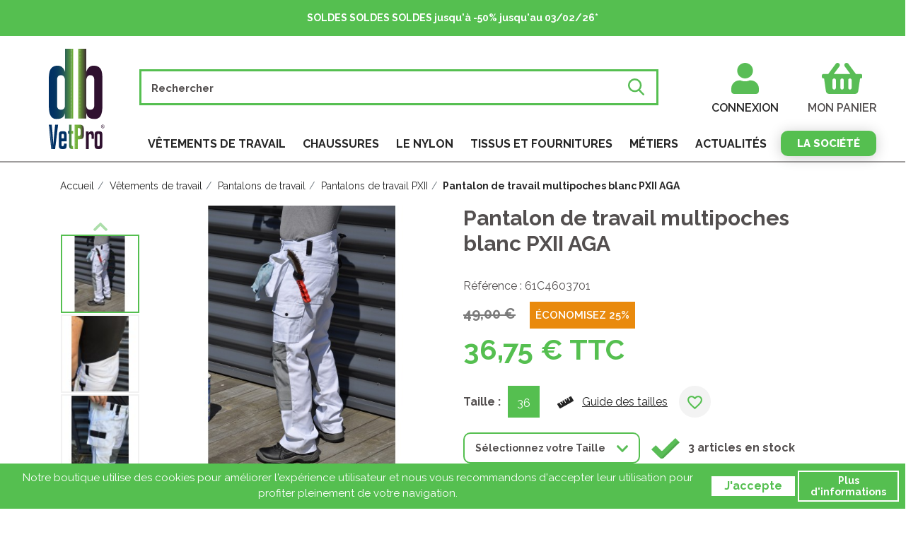

--- FILE ---
content_type: text/html; charset=utf-8
request_url: https://www.dbvetpro.com/pantalons-de-travail-pxii/58-pantalon-de-travail-multipoches-blanc-pxii-aga.html
body_size: 19171
content:
<!doctype html>
<html lang="fr">

<head>
    <!-- Global site tag (gtag.js) - Google Analytics -->
    <script async src="https://www.googletagmanager.com/gtag/js?id=UA-30347859-1"></script>
    <script>
        
        window.dataLayer = window.dataLayer || [];
        function gtag(){dataLayer.push(arguments);}
        gtag('js', new Date());

        gtag('config', 'UA-30347859-1');
	gtag('config', 'AW-448449251');
        
    </script>
    
        
  <script src="https://ajax.googleapis.com/ajax/libs/webfont/1.6.26/webfont.js"></script>
<script type="text/javascript">
    WebFont.load({
        google: {
            families: ['Raleway:200,400,500,600,700,800', 'Lato:500,600']
        }
    });
</script>


  <meta charset="utf-8">


  <meta http-equiv="x-ua-compatible" content="ie=edge">



    <link rel="canonical" href="https://www.dbvetpro.com/pantalons-de-travail-pxii/58-pantalon-de-travail-multipoches-blanc-pxii-aga.html">

  <title>Achat Pantalon de travail multipoches blanc PXII AGA pas cher - dbv...</title>
  <meta name="description" content="Pantalon de travail multipoches blanc PXII AGA pas cher, disponible à la vente sur dbvetpro, le spécialiste du vêtement de travail pas cher">
  <meta name="keywords" content="">
        
    
        
  
<meta property="og:title" content="Achat Pantalon de travail multipoches blanc PXII AGA pas cher - dbv..."/>
<meta property="og:description" content="Pantalon de travail multipoches blanc PXII AGA pas cher, disponible à la vente sur dbvetpro, le spécialiste du vêtement de travail pas cher"/>
<meta property="og:type" content="website"/>
<meta property="og:url" content="https://www.dbvetpro.com/pantalons-de-travail-pxii/58-pantalon-de-travail-multipoches-blanc-pxii-aga.html"/>
<meta property="og:site_name" content="dbvetpro"/>

                        <meta property="og:image" content="https://www.dbvetpro.com/99-large_default/pantalon-de-travail-multipoches-blanc-pxii-aga.jpg"/>
                    <meta property="og:image" content="https://www.dbvetpro.com/348-large_default/pantalon-de-travail-multipoches-blanc-pxii-aga.jpg"/>
                    <meta property="og:image" content="https://www.dbvetpro.com/345-large_default/pantalon-de-travail-multipoches-blanc-pxii-aga.jpg"/>
                    <meta property="og:image" content="https://www.dbvetpro.com/346-large_default/pantalon-de-travail-multipoches-blanc-pxii-aga.jpg"/>
                    <meta property="og:image" content="https://www.dbvetpro.com/347-large_default/pantalon-de-travail-multipoches-blanc-pxii-aga.jpg"/>
            <script type="application/ld+json">
{
    "@context" : "http://schema.org",
    "@type" : "Organization",
    "name" : "dbvetpro",
    "url" : "https://www.dbvetpro.com/",
    "logo" : {
        "@type":"ImageObject",
        "url":"https://www.dbvetpro.com/img/dbvetpro-logo-1578175712.jpg"
    }
}

</script>

<script type="application/ld+json">
{
    "@context":"http://schema.org",
    "@type":"WebPage",
    "isPartOf": {
        "@type":"WebSite",
        "url":  "https://www.dbvetpro.com/",
        "name": "dbvetpro"
    },
    "name": "Achat Pantalon de travail multipoches blanc PXII AGA pas cher - dbv...",
    "url":  "https://www.dbvetpro.com/pantalons-de-travail-pxii/58-pantalon-de-travail-multipoches-blanc-pxii-aga.html"
}


</script>
    <script type="application/ld+json">
    {
    "@context": "http://schema.org/",
    "@type": "Product",
    "name": "Pantalon de travail multipoches blanc PXII AGA",
    "description": "Pantalon de travail multipoches blanc PXII AGA pas cher, disponible à la vente sur dbvetpro, le spécialiste du vêtement de travail pas cher",
    "category": "Pantalons de travail PXII",
    "image" :"https://www.dbvetpro.com/99-home_default/pantalon-de-travail-multipoches-blanc-pxii-aga.jpg",	"mpn": "61C4603701",                "weight": {
        "@context": "https://schema.org",
        "@type": "QuantitativeValue",
        "value": "2.000000",
        "unitCode": "kg"
    },          "offers": {
        "@type": "Offer",
        "priceCurrency": "EUR",
        "name": "Pantalon de travail multipoches blanc PXII AGA",
        "price": "36.75",
        "url": "https://www.dbvetpro.com/pantalons-de-travail-pxii/58-611-pantalon-de-travail-multipoches-blanc-pxii-aga.html#/38-taille-36",
        "priceValidUntil": "2026-02-04",
                "image": ["https://www.dbvetpro.com/99-large_default/pantalon-de-travail-multipoches-blanc-pxii-aga.jpg","https://www.dbvetpro.com/348-large_default/pantalon-de-travail-multipoches-blanc-pxii-aga.jpg","https://www.dbvetpro.com/345-large_default/pantalon-de-travail-multipoches-blanc-pxii-aga.jpg","https://www.dbvetpro.com/346-large_default/pantalon-de-travail-multipoches-blanc-pxii-aga.jpg","https://www.dbvetpro.com/347-large_default/pantalon-de-travail-multipoches-blanc-pxii-aga.jpg"],
                        "sku": "61C4603701",
                                                "availability": "http://schema.org/InStock",
        "seller": {
            "@type": "Organization",
            "name": "dbvetpro"
        }
    }
    
}


    </script>
<script type="application/ld+json">
    {
    "@context": "https://schema.org",
    "@type": "BreadcrumbList",
    "itemListElement": [
        {
    "@type": "ListItem",
    "position": 1,
    "name": "Accueil",
    "item": "https://www.dbvetpro.com/"
    },        {
    "@type": "ListItem",
    "position": 2,
    "name": "Vêtements de travail",
    "item": "https://www.dbvetpro.com/12-vetements-de-travail"
    },        {
    "@type": "ListItem",
    "position": 3,
    "name": "Pantalons de travail",
    "item": "https://www.dbvetpro.com/21-pantalons-de-travail"
    },        {
    "@type": "ListItem",
    "position": 4,
    "name": "Pantalons de travail PXII",
    "item": "https://www.dbvetpro.com/105-pantalons-de-travail-pxii"
    },        {
    "@type": "ListItem",
    "position": 5,
    "name": "Pantalon de travail multipoches blanc PXII AGA",
    "item": "https://www.dbvetpro.com/pantalons-de-travail-pxii/58-pantalon-de-travail-multipoches-blanc-pxii-aga.html"
    }    ]
    }
    </script>

  



  <meta name="viewport" content="width=device-width, initial-scale=1">



  <link rel="icon" type="image/vnd.microsoft.icon" href="/img/favicon.ico?1625565913">
  <link rel="shortcut icon" type="image/x-icon" href="/img/favicon.ico?1625565913">



    <link rel="stylesheet" href="https://www.dbvetpro.com/themes/dbvetpro/assets/cache/theme-717090380.css" type="text/css" media="all">



  

  <script type="text/javascript">
        var elementorFrontendConfig = {"isEditMode":"","stretchedSectionContainer":"","is_rtl":false};
        var prestashop = {"cart":{"products":[],"totals":{"total":{"type":"total","label":"Total","amount":0,"value":"0,00\u00a0\u20ac"},"total_including_tax":{"type":"total","label":"Total TTC","amount":0,"value":"0,00\u00a0\u20ac"},"total_excluding_tax":{"type":"total","label":"Total HT :","amount":0,"value":"0,00\u00a0\u20ac"}},"subtotals":{"products":{"type":"products","label":"Sous-total","amount":0,"value":"0,00\u00a0\u20ac"},"discounts":null,"shipping":{"type":"shipping","label":"Livraison","amount":0,"value":"gratuit"},"tax":null},"products_count":0,"summary_string":"0 articles","vouchers":{"allowed":1,"added":[]},"discounts":[],"minimalPurchase":0,"minimalPurchaseRequired":""},"currency":{"name":"Euro","iso_code":"EUR","iso_code_num":"978","sign":"\u20ac"},"customer":{"lastname":null,"firstname":null,"email":null,"birthday":null,"newsletter":null,"newsletter_date_add":null,"optin":null,"website":null,"company":null,"siret":null,"ape":null,"is_logged":false,"gender":{"type":null,"name":null},"addresses":[]},"language":{"name":"Fran\u00e7ais (French)","iso_code":"fr","locale":"fr-FR","language_code":"fr-fr","is_rtl":"0","date_format_lite":"d\/m\/Y","date_format_full":"d\/m\/Y H:i:s","id":1},"page":{"title":"","canonical":null,"meta":{"title":"Achat Pantalon de travail multipoches blanc PXII AGA pas cher - dbv...","description":"Pantalon de travail multipoches blanc PXII AGA pas cher, disponible \u00e0 la vente sur dbvetpro, le sp\u00e9cialiste du v\u00eatement de travail pas cher","keywords":"","robots":"index"},"page_name":"product","body_classes":{"lang-fr":true,"lang-rtl":false,"country-FR":true,"currency-EUR":true,"layout-full-width":true,"page-product":true,"tax-display-enabled":true,"product-id-58":true,"product-Pantalon de travail multipoches blanc PXII AGA":true,"product-id-category-105":true,"product-id-manufacturer-0":true,"product-id-supplier-0":true,"product-available-for-order":true},"admin_notifications":[]},"shop":{"name":"dbvetpro","logo":"\/img\/dbvetpro-logo-1578175712.jpg","stores_icon":"\/img\/logo_stores.png","favicon":"\/img\/favicon.ico"},"urls":{"base_url":"https:\/\/www.dbvetpro.com\/","current_url":"https:\/\/www.dbvetpro.com\/pantalons-de-travail-pxii\/58-pantalon-de-travail-multipoches-blanc-pxii-aga.html","shop_domain_url":"https:\/\/www.dbvetpro.com","img_ps_url":"https:\/\/www.dbvetpro.com\/img\/","img_cat_url":"https:\/\/www.dbvetpro.com\/img\/c\/","img_lang_url":"https:\/\/www.dbvetpro.com\/img\/l\/","img_prod_url":"https:\/\/www.dbvetpro.com\/img\/p\/","img_manu_url":"https:\/\/www.dbvetpro.com\/img\/m\/","img_sup_url":"https:\/\/www.dbvetpro.com\/img\/su\/","img_ship_url":"https:\/\/www.dbvetpro.com\/img\/s\/","img_store_url":"https:\/\/www.dbvetpro.com\/img\/st\/","img_col_url":"https:\/\/www.dbvetpro.com\/img\/co\/","img_url":"https:\/\/www.dbvetpro.com\/themes\/dbvetpro\/assets\/img\/","css_url":"https:\/\/www.dbvetpro.com\/themes\/dbvetpro\/assets\/css\/","js_url":"https:\/\/www.dbvetpro.com\/themes\/dbvetpro\/assets\/js\/","pic_url":"https:\/\/www.dbvetpro.com\/upload\/","pages":{"address":"https:\/\/www.dbvetpro.com\/adresse","addresses":"https:\/\/www.dbvetpro.com\/adresses","authentication":"https:\/\/www.dbvetpro.com\/connexion","cart":"https:\/\/www.dbvetpro.com\/panier","category":"https:\/\/www.dbvetpro.com\/index.php?controller=category","cms":"https:\/\/www.dbvetpro.com\/index.php?controller=cms","contact":"https:\/\/www.dbvetpro.com\/nous-contacter","discount":"https:\/\/www.dbvetpro.com\/reduction","guest_tracking":"https:\/\/www.dbvetpro.com\/suivi-commande-invite","history":"https:\/\/www.dbvetpro.com\/historique-commandes","identity":"https:\/\/www.dbvetpro.com\/identite","index":"https:\/\/www.dbvetpro.com\/","my_account":"https:\/\/www.dbvetpro.com\/mon-compte","order_confirmation":"https:\/\/www.dbvetpro.com\/confirmation-commande","order_detail":"https:\/\/www.dbvetpro.com\/index.php?controller=order-detail","order_follow":"https:\/\/www.dbvetpro.com\/suivi-commande","order":"https:\/\/www.dbvetpro.com\/commande","order_return":"https:\/\/www.dbvetpro.com\/index.php?controller=order-return","order_slip":"https:\/\/www.dbvetpro.com\/avoirs","pagenotfound":"https:\/\/www.dbvetpro.com\/page-introuvable","password":"https:\/\/www.dbvetpro.com\/recuperation-mot-de-passe","pdf_invoice":"https:\/\/www.dbvetpro.com\/index.php?controller=pdf-invoice","pdf_order_return":"https:\/\/www.dbvetpro.com\/index.php?controller=pdf-order-return","pdf_order_slip":"https:\/\/www.dbvetpro.com\/index.php?controller=pdf-order-slip","prices_drop":"https:\/\/www.dbvetpro.com\/promotions","product":"https:\/\/www.dbvetpro.com\/index.php?controller=product","search":"https:\/\/www.dbvetpro.com\/recherche","sitemap":"https:\/\/www.dbvetpro.com\/sitemap","stores":"https:\/\/www.dbvetpro.com\/index.php?controller=stores","supplier":"https:\/\/www.dbvetpro.com\/fournisseur","register":"https:\/\/www.dbvetpro.com\/connexion?create_account=1","order_login":"https:\/\/www.dbvetpro.com\/commande?login=1"},"alternative_langs":{"fr-fr":"https:\/\/www.dbvetpro.com\/pantalons-de-travail-pxii\/58-pantalon-de-travail-multipoches-blanc-pxii-aga.html"},"theme_assets":"\/themes\/dbvetpro\/assets\/","actions":{"logout":"https:\/\/www.dbvetpro.com\/?mylogout="},"no_picture_image":{"bySize":{"small_default":{"url":"https:\/\/www.dbvetpro.com\/img\/p\/fr-default-small_default.jpg","width":98,"height":98},"cart_default":{"url":"https:\/\/www.dbvetpro.com\/img\/p\/fr-default-cart_default.jpg","width":125,"height":125},"pdt_180":{"url":"https:\/\/www.dbvetpro.com\/img\/p\/fr-default-pdt_180.jpg","width":180,"height":180},"home_default":{"url":"https:\/\/www.dbvetpro.com\/img\/p\/fr-default-home_default.jpg","width":250,"height":250},"pdt_300":{"url":"https:\/\/www.dbvetpro.com\/img\/p\/fr-default-pdt_300.jpg","width":300,"height":300},"pdt_360":{"url":"https:\/\/www.dbvetpro.com\/img\/p\/fr-default-pdt_360.jpg","width":360,"height":360},"medium_default":{"url":"https:\/\/www.dbvetpro.com\/img\/p\/fr-default-medium_default.jpg","width":452,"height":452},"pdt_540":{"url":"https:\/\/www.dbvetpro.com\/img\/p\/fr-default-pdt_540.jpg","width":540,"height":540},"large_default":{"url":"https:\/\/www.dbvetpro.com\/img\/p\/fr-default-large_default.jpg","width":800,"height":800}},"small":{"url":"https:\/\/www.dbvetpro.com\/img\/p\/fr-default-small_default.jpg","width":98,"height":98},"medium":{"url":"https:\/\/www.dbvetpro.com\/img\/p\/fr-default-pdt_300.jpg","width":300,"height":300},"large":{"url":"https:\/\/www.dbvetpro.com\/img\/p\/fr-default-large_default.jpg","width":800,"height":800},"legend":""}},"configuration":{"display_taxes_label":true,"display_prices_tax_incl":true,"is_catalog":false,"show_prices":true,"opt_in":{"partner":false},"quantity_discount":{"type":"discount","label":"Remise"},"voucher_enabled":1,"return_enabled":0},"field_required":[],"breadcrumb":{"links":[{"title":"Accueil","url":"https:\/\/www.dbvetpro.com\/"},{"title":"V\u00eatements de travail","url":"https:\/\/www.dbvetpro.com\/12-vetements-de-travail"},{"title":"Pantalons de travail","url":"https:\/\/www.dbvetpro.com\/21-pantalons-de-travail"},{"title":"Pantalons de travail PXII","url":"https:\/\/www.dbvetpro.com\/105-pantalons-de-travail-pxii"},{"title":"Pantalon de travail multipoches blanc PXII AGA","url":"https:\/\/www.dbvetpro.com\/pantalons-de-travail-pxii\/58-pantalon-de-travail-multipoches-blanc-pxii-aga.html"}],"count":5},"link":{"protocol_link":"https:\/\/","protocol_content":"https:\/\/"},"time":1768933195,"static_token":"e3d95d79bbfd81234532dd7f768a8326","token":"a52d0b114e331a1ffb0b93146eea0008"};
        var pwfavorites = {"move_button":false,"product_miniature_selector":"article.product-miniature.js-product-miniature","product_thumbnail_selector":".product-thumbnail","show_confirmation":false,"slider":{"infinite_loop":false,"max_slides_xs":2,"max_slides_sm":2,"max_slides_md":2,"max_slides_lg":2,"width_sm":767,"width_md":991,"width_lg":1199},"translations":{"favorite_added":"Le produit &quot;%1$s&quot; a \u00e9t\u00e9 ajout\u00e9 \u00e0 %2$smes favoris%3$s","favorite_removed":"Le produit &quot;%1$s&quot; a \u00e9t\u00e9 retir\u00e9 de %2$smes favoris%3$s"},"urls":{"ajax":"https:\/\/www.dbvetpro.com\/module\/pwfavorites\/ajax?fav=1","favorites":"https:\/\/www.dbvetpro.com\/module\/pwfavorites\/favorites"}};
      </script>



  <!-- emarketing start -->


<!-- emarketing end --><style>
	.lgcookieslaw_banner {
		display:table;
		width:100%;
		position:fixed;
		left:0;
		repeat-x scroll left top;
		background: #55BF50;
		border-color: #55BF50;
		border-left: 1px solid #55BF50;
		border-right: 1px solid #55BF50;
		color: #FFFFFF !important;
		z-index: 99999;
		border-style: solid;
		border-width: 1px;
		margin: 0;
		outline: medium none;
		text-align: center;
		vertical-align: middle;
		text-shadow: 0 0 0 0;
		padding: 4px;
	
		bottom:0;;
	
	}

	.lgcookieslaw_banner p {
		font-size: 15px;
	}

	.lgcookieslaw_banner > form
	{
		position:relative;
	}

	.lgcookieslaw_banner span.lgcookieslaw_btn
	{
		border: 2px solid #fff!important;
		background: #FFFFFF !important;
		color: #55BF50 !important;
		text-align: center;
		margin: 5px 0 5px 0;
		display: inline-block;
		font-weight: bold;
		line-height: 16px;
		width: auto;
		cursor: pointer;
		font-size: 16px;
		padding: 4px 16px;
		height: auto;
	}

	.lgcookieslaw_banner a.lgcookieslaw_btn
	{
		border: 2px solid #fff!important;
		background: #55BF50;
		color: #FFFFFF !important;
		margin: 5px 0px 5px 0px;
		text-align: center;
		display: inline-block;
		font-weight: bold;
		line-height: 16px;
		width: auto;
		font-size: 14px;
		padding: 4px 16px;
		height: auto;
	}

	@media (max-width: 768px) {
		.lgcookieslaw_banner span.lgcookieslaw_btn,
		.lgcookieslaw_banner a.lgcookieslaw_btn {
			height: auto;
		}
	}

	.lgcookieslaw_banner a:hover.lgcookieslaw_btn
	{
		border-color: #55BF50;
		background: #55BF50;
		color: #FFFFFF !important;
	}

	.lgcookieslaw_close_banner_btn
	{
		cursor:pointer;
		height:21px;
		max-width:21px;
		width:21px;
	}

	.lgcookieslaw_container {
		display: flex;
		justify-content: space-between;
		margin: 0 auto;
	}

	.lgcookieslaw_container > *, .lgcookieslaw_button_container > * {
		margin: auto;
	}

	@media (max-width: 890px) {
		.lgcookieslaw_container {
			flex-direction: column;
		}
	}
	@media (max-width: 430px) {
        .lgcookieslaw_button_container {
            flex-direction: column;
        }
    }

	.lgcookieslaw_button_container {
		display: flex;
		padding: 0;
	}

	.lgcookieslaw_button_container div{
		display:table-cell;
		padding: 0 4px 0 0;
		vertical-align: middle;
	}

	.lgcookieslaw_message {
		display:table-cell;
		font-size: 12px;
		padding:2px 5px 5px 5px;
		vertical-align: middle;
	}

	.lgcookieslaw_message p {
		margin: 0;
		color: #FFFFFF !important;
	}

	.lgcookieslaw_btn-close {
		position:absolute;
		right:5px;
		top:5px;
	}
</style>

<script type="text/javascript">
    function closeinfo(accept)
    {
        var banners = document.getElementsByClassName("lgcookieslaw_banner");
        if( banners ) {
            for (var i = 0; i < banners.length; i++) {
                banners[i].style.display = 'none';
            }
        }

        if (typeof accept != 'undefined' && accept == true) {
            setCookie("__dbvetprocookies", 1, 31536000);
        }
    }

    function checkLgCookie()
    {
        return document.cookie.match(/^(.*;)?\s*__dbvetprocookies\s*=\s*[^;]+(.*)?$/);
    }

    function setCookie(cname, cvalue, exdays) {
        var d = new Date();
        d.setTime(d.getTime() + (exdays * 1000));
        var expires = "expires=" + d.toUTCString();
        document.cookie = cname + "=" + cvalue + ";" + expires + ";path=/";
    }

    var lgbtnclick = function(){
        var buttons = document.getElementsByClassName("lgcookieslaw_btn_accept");
        if( buttons != null ) {
            for (var i = 0; i < buttons.length; i++) {
                buttons[i].addEventListener("click", function () {
                    closeinfo(true);
                                        
                });
            }
        }
    };

    window.addEventListener('load',function(){
        if( checkLgCookie() ) {
            closeinfo();
        } else {
            
                        
            lgbtnclick();
        }
    });

</script>
  <script async defer type="text/javascript" src="https://cdn.cartsguru.io/3fea7ad2-ca36-49e4-ad32-e46fc7225ad9/c.js"></script>
  <script async defer type="text/javascript">
    // Prestashop 1.6.X.X
    if(typeof(ajaxCart) != 'undefined') {
      // override ajaxCart.updateCart function
      var ajaxCartUpdateCartFunc = ajaxCart.updateCart;
      ajaxCart.updateCart = function(jsonData) {
        ajaxCartUpdateCartFunc(jsonData);
        $.post('/index.php?fc=module&module=cartsguru&controller=ajax&method=getTracker&token=e3d95d79bbfd81234532dd7f768a8326')
          .then((resp) => {
            document.querySelector('div#tracker').innerHTML = resp.tracker;
          }
        );
      }
    }
    // Prestashop 1.7.X.X
    else if(typeof(prestashop) != 'undefined') {
      prestashop.on(
        'updateCart',
        function (event) {
          $.post('/index.php?fc=module&module=cartsguru&controller=ajax&method=getTracker&token=e3d95d79bbfd81234532dd7f768a8326')
            .then((resp) => {
              document.querySelector('div#tracker').innerHTML = resp.tracker;
            }
          );
        }
      );
    }
  </script>
  <div id="tracker">
      </div>


<script defer charset="utf-8" src="https://widgets.rr.skeepers.io/product/1cb52c36-a8d6-d9f4-e918-70b9f07b00c2/15e25fcc-40f1-4ae7-86b1-c0ec613b4af2.js"></script>




    
</head>

<body id="product" class="lang-fr country-fr currency-eur layout-full-width page-product tax-display-enabled product-id-58 product-pantalon-de-travail-multipoches-blanc-pxii-aga product-id-category-105 product-id-manufacturer-0 product-id-supplier-0 product-available-for-order">


    


<main>
    
            

    
        
    <a href="/content/1-livraison-et-retours"><div class="top-banner" style="background-color:#55bf50"><p><span style="color:#ffffff;"><b>SOLDES SOLDES SOLDES jusqu'à -50% jusqu'au 03/02/26*</b></span></p></div></a>




  <header id="header">
    <div class="header-top">
      <div class="ybc-menu-toggle ybc-menu-btn closed d-md-none">
        <img class="ybc-menu-button-toggle_icon" src="/themes/dbvetpro/assets/img/icons/menu.png" srcset="/themes/dbvetpro/assets/img/icons/menu.svg,
          /themes/dbvetpro/assets/img/icons/menu@2x.png 2x,
          /themes/dbvetpro/assets/img/icons/menu@3x.png 3x">
        <span class="ybc-menu-button-toggle_title">Menu</span>
      </div>
      <div class="text-center" id="_desktop_logo">
        <a href="https://www.dbvetpro.com/">
          <img class="logo" src="/themes/dbvetpro/assets/img/logo/logo.png" srcset="/themes/dbvetpro/assets/img/logo/logo.svg" alt="dbvetpro">
        </a>
      </div>
      <div id="nav_hooks_mobile" class="flex">
                    <div id="_desktop_user_info">
  <div class="user-info">
          <a
        href="https://www.dbvetpro.com/mon-compte"
        class=""
        title="Identifiez-vous"
        rel="nofollow"
      >
          <img src="/themes/dbvetpro//assets/img/icons/profil.png" srcset="/themes/dbvetpro//assets/img/icons/profil.svg" alt=""/>
        <span class="visible--desktop">Connexion</span>
      </a>
      </div>
</div>
<div id="_desktop_cart">
    <div class="blockcart cart-preview inactive" data-refresh-url="//www.dbvetpro.com/module/ps_shoppingcart/ajax">
        <div class="shopping-cart">
                            <div class="cart-icon">
                    <img src="/themes/dbvetpro//assets/img/icons/panier.png" srcset="/themes/dbvetpro//assets/img/icons/panier.svg" alt=""/>
                                    </div>
                <span class="visible--desktop">Mon panier</span>
                        </div>
    </div>
</div>

      </div>
      <div class="displayTop">
        <div class="flex">
          <!-- Block search module TOP -->
<div id="search_widget" class="search-widget" data-search-widget data-search-controller-url="//www.dbvetpro.com/recherche">
		<form method="get" action="//www.dbvetpro.com/recherche">
			<input type="hidden" name="controller" value="search">
			<div class="invisible-input">
			<input class="form-control" type="text" name="s" value="" placeholder="Rechercher" aria-label="Rechercher">
			<input type="submit" value="">
		</div>
	</form>
</div>
<!-- /Block search module TOP -->
<div id="lgcookieslaw_banner" class="lgcookieslaw_banner">
					<div class="lgcookieslaw_container">
						<div class="lgcookieslaw_message"><p>Notre boutique utilise des cookies pour améliorer l'expérience utilisateur et nous vous recommandons d'accepter leur utilisation pour profiter pleinement de votre navigation.</p></div>
							<div class="lgcookieslaw_button_container">
					<div>
												<span id="lgcookieslaw_accept" class="lgcookieslaw_btn lgcookieslaw_btn_accept" onclick="closeinfo(true)">J&#039;accepte</span>
					</div>
					<div>
						<a id="lgcookieslaw_info" class="lgcookieslaw_btn"  target="_blank"  href="https://www.dbvetpro.com/content/6-politique-de-confidentialite" >
							Plus d&#039;informations
						</a>
					</div>
				</div>
					</div>
					</div>
 
<!-- Module Presta Blog -->

<div id="prestablog_displayslider">


</div>

<!-- Module Presta Blog -->

          <div id="nav_hooks_desktop" class="flex">
                            <div id="_desktop_user_info">
  <div class="user-info">
          <a
        href="https://www.dbvetpro.com/mon-compte"
        class=""
        title="Identifiez-vous"
        rel="nofollow"
      >
          <img src="/themes/dbvetpro//assets/img/icons/profil.png" srcset="/themes/dbvetpro//assets/img/icons/profil.svg" alt=""/>
        <span class="visible--desktop">Connexion</span>
      </a>
      </div>
</div>
<div id="_desktop_cart">
    <div class="blockcart cart-preview inactive" data-refresh-url="//www.dbvetpro.com/module/ps_shoppingcart/ajax">
        <div class="shopping-cart">
                            <div class="cart-icon">
                    <img src="/themes/dbvetpro//assets/img/icons/panier.png" srcset="/themes/dbvetpro//assets/img/icons/panier.svg" alt=""/>
                                    </div>
                <span class="visible--desktop">Mon panier</span>
                        </div>
    </div>
</div>

          </div>
        </div>
              <div class="ets_mm_megamenu 
        layout_layout1 
         show_icon_in_mobile 
          
        transition_fade   
        transition_full 
         
        sticky_disabled 
         
        ets-dir-ltr        hook-custom        single_layout         disable_sticky_mobile         "
         data-bggray=""
    >
        <div class="ets_mm_megamenu_content">
            <div class="ets_mm_megamenu_content_content">
                <div class="ybc-menu-toggle ybc-menu-btn closed">
                        <span class="ybc-menu-button-toggle_icon">
                            <i class="icon-bar"></i>
                            <i class="icon-bar"></i>
                            <i class="icon-bar"></i>
                        </span>
                    Menu
                </div>
                    <ul class="mm_menus_ul  " >
        <li class="header-menu flex">
            <div class="close_menu">
                <img class="ybc-menu-button-toggle_icon" src="/themes/dbvetpro/assets/img/icons/menu.png" srcset="/themes/dbvetpro/assets/img/icons/menu.svg,
                  /themes/dbvetpro/assets/img/icons/menu@2x.png 2x,
                  /themes/dbvetpro/assets/img/icons/menu@3x.png 3x">
                <span class="ybc-menu-button-toggle_title">Menu</span>
            </div>
            <div class="text-center" id="_desktop_logo">
                <a href="https://www.dbvetpro.com/">
                    <img class="logo" src="/themes/dbvetpro/assets/img/logo.png" srcset="/themes/dbvetpro/assets/img/logo/logo.svg" alt="dbvetpro">
                </a>
            </div>
            <div class="flex">
                <div id="_desktop_user_info">
  <div class="user-info">
          <a
        href="https://www.dbvetpro.com/mon-compte"
        class=""
        title="Identifiez-vous"
        rel="nofollow"
      >
          <img src="/themes/dbvetpro//assets/img/icons/profil.png" srcset="/themes/dbvetpro//assets/img/icons/profil.svg" alt=""/>
        <span class="visible--desktop">Connexion</span>
      </a>
      </div>
</div>
<div id="_desktop_cart">
    <div class="blockcart cart-preview inactive" data-refresh-url="//www.dbvetpro.com/module/ps_shoppingcart/ajax">
        <div class="shopping-cart">
                            <div class="cart-icon">
                    <img src="/themes/dbvetpro//assets/img/icons/panier.png" srcset="/themes/dbvetpro//assets/img/icons/panier.svg" alt=""/>
                                    </div>
                <span class="visible--desktop">Mon panier</span>
                        </div>
    </div>
</div>

            </div>
        </li>
                    <li  class="mm_menus_li desktop-menu-shown mm_sub_align_full mm_has_sub" >
               <a  href="https://www.dbvetpro.com/12-vetements-de-travail" style="font-size:16px;">
                    <span class="mm_menu_content_title">
                                                Vêtements de travail
                                                                    </span>
                </a>
                                                    <span class="arrow closed"></span>                                                <ul class="mm_columns_ul" style=" width:100%; font-size:14px;">
                                                                    <li class="mm_columns_li column_size_3  mm_has_sub">
                                                                                    <ul class="mm_blocks_ul">
                                                                                                    <li data-id-block="14" class="mm_blocks_li">
                                                            <div class="ets_mm_block mm_block_type_category">
                <div class="ets_mm_block_content">
                                <ul class="ets_mm_categories">
                    <li class="hovered">
                <a href="https://www.dbvetpro.com/20-vestes-blousons-de-travail">Vestes / Blousons de travail</a>
                            </li>
                    <li>
                <a href="https://www.dbvetpro.com/22-blouses-de-travail">Blouses de travail</a>
                            </li>
                    <li>
                <a href="https://www.dbvetpro.com/54-shorts-de-travail">Shorts de travail</a>
                            </li>
                    <li>
                <a href="https://www.dbvetpro.com/21-pantalons-de-travail">Pantalons de travail</a>
                            </li>
                    <li>
                <a href="https://www.dbvetpro.com/23-cottes-a-bretelles-de-travail">Cottes à bretelles de travail</a>
                            </li>
                    <li>
                <a href="https://www.dbvetpro.com/24-combinaisons-de-travail">Combinaisons de travail</a>
                            </li>
                    <li>
                <a href="https://www.dbvetpro.com/59-vetements-geriatrie">Vêtements gériatrie</a>
                            </li>
                    <li>
                <a href="https://www.dbvetpro.com/60-tabliers">Tabliers</a>
                            </li>
                    <li>
                <a href="https://www.dbvetpro.com/25-vetements-de-travail-epi">Vêtements de travail EPI</a>
                            </li>
                    <li>
                <a href="https://www.dbvetpro.com/109-vetements-ambulanciers">Vêtements ambulanciers</a>
                            </li>
                    <li>
                <a href="https://www.dbvetpro.com/101-masques-en-tissu-lavable">Masques en tissu lavable</a>
                            </li>
                    <li>
                <a href="https://www.dbvetpro.com/95-accessoires">Accessoires</a>
                            </li>
            </ul>
                    </div>
    </div>
    <div class="clearfix"></div>

                                                    </li>
                                                                                            </ul>
                                                                            </li>
                                                                    <li class="mm_columns_li column_size_5  mm_has_sub">
                                                                                    <ul class="mm_blocks_ul">
                                                                                                    <li data-id-block="88" class="mm_blocks_li">
                                                            <div class="ets_mm_block mm_block_type_category">
        <p>Vestes / Blousons de travail</p>        <div class="ets_mm_block_content small__links">
                                <ul class="ets_mm_categories">
                    <li class="hovered">
                <a href="https://www.dbvetpro.com/62-vestes-de-cuisine">Vestes de cuisine</a>
                            </li>
                    <li>
                <a href="https://www.dbvetpro.com/63-vestes-industrie">Vestes industrie</a>
                            </li>
                    <li>
                <a href="https://www.dbvetpro.com/64-vestes-medicales">Vestes médicales</a>
                            </li>
            </ul>
                    </div>
    </div>
    <div class="clearfix"></div>

                                                    </li>
                                                                                                    <li data-id-block="20" class="mm_blocks_li">
                                                            <div class="ets_mm_block mm_block_type_category">
        <p>Blouses de travail</p>        <div class="ets_mm_block_content small__links">
                                <ul class="ets_mm_categories">
                    <li class="hovered">
                <a href="https://www.dbvetpro.com/65-blouses-industrie">Blouses industrie</a>
                            </li>
                    <li>
                <a href="https://www.dbvetpro.com/66-blouses-medicales">Blouses médicales</a>
                            </li>
                    <li>
                <a href="https://www.dbvetpro.com/67-blouses-nylon">Blouses nylon</a>
                            </li>
            </ul>
                    </div>
    </div>
    <div class="clearfix"></div>

                                                    </li>
                                                                                                    <li data-id-block="18" class="mm_blocks_li">
                                                            <div class="ets_mm_block mm_block_type_html">
        <p> </p>        <div class="ets_mm_block_content small__links">
                             
                    </div>
    </div>
    <div class="clearfix"></div>

                                                    </li>
                                                                                                    <li data-id-block="3" class="mm_blocks_li">
                                                            <div class="ets_mm_block mm_block_type_category">
        <p>Pantalons de travail</p>        <div class="ets_mm_block_content small__links">
                                <ul class="ets_mm_categories">
                    <li class="hovered">
                <a href="https://www.dbvetpro.com/44-pantalons-de-travail-standards">Pantalons de travail standards</a>
                            </li>
                    <li>
                <a href="https://www.dbvetpro.com/36-pantalons-de-travail-avec-genouilleres-amovibles">Pantalons de travail avec genouillères amovibles</a>
                            </li>
                    <li>
                <a href="https://www.dbvetpro.com/37-pantalons-de-travail-avec-genouilleres-fixes">Pantalons de travail avec genouillères fixes</a>
                            </li>
                    <li>
                <a href="https://www.dbvetpro.com/39-pantalons-de-travail-avec-poches-volantes-amovibles">Pantalons de travail avec poches volantes amovibles</a>
                            </li>
                    <li>
                <a href="https://www.dbvetpro.com/38-pantalons-de-travail-avec-poches-volantes-fixes">Pantalons de travail avec poches volantes fixes</a>
                            </li>
                    <li>
                <a href="https://www.dbvetpro.com/100-pantalons-de-travail-avec-bretelles">Pantalons de travail avec bretelles</a>
                            </li>
                    <li>
                <a href="https://www.dbvetpro.com/43-pantalons-de-travail-femme">Pantalons de travail femme</a>
                            </li>
                    <li>
                <a href="https://www.dbvetpro.com/68-pantalons-medicaux">Pantalons médicaux</a>
                            </li>
                    <li>
                <a href="https://www.dbvetpro.com/69-pantalons-de-cuisine">Pantalons de cuisine</a>
                            </li>
                    <li>
                <a href="https://www.dbvetpro.com/55-pantalons-de-travail-pxiv">Pantalons de travail PXIV</a>
                            </li>
                    <li>
                <a href="https://www.dbvetpro.com/51-pantalons-de-travail-pxiii">Pantalons de travail PXIII</a>
                            </li>
                    <li>
                <a href="https://www.dbvetpro.com/105-pantalons-de-travail-pxii">Pantalons de travail PXII</a>
                            </li>
                    <li>
                <a href="https://www.dbvetpro.com/106-pantalons-de-travail-pxi">Pantalons de travail PXI</a>
                            </li>
            </ul>
                    </div>
    </div>
    <div class="clearfix"></div>

                                                    </li>
                                                                                                    <li data-id-block="26" class="mm_blocks_li">
                                                            <div class="ets_mm_block mm_block_type_html">
        <p> </p>        <div class="ets_mm_block_content small__links">
                             
                    </div>
    </div>
    <div class="clearfix"></div>

                                                    </li>
                                                                                                    <li data-id-block="27" class="mm_blocks_li">
                                                            <div class="ets_mm_block mm_block_type_html">
        <p> </p>        <div class="ets_mm_block_content small__links">
                             
                    </div>
    </div>
    <div class="clearfix"></div>

                                                    </li>
                                                                                                    <li data-id-block="57" class="mm_blocks_li">
                                                            <div class="ets_mm_block mm_block_type_html">
        <p> </p>        <div class="ets_mm_block_content small__links">
                             
                    </div>
    </div>
    <div class="clearfix"></div>

                                                    </li>
                                                                                                    <li data-id-block="60" class="mm_blocks_li">
                                                            <div class="ets_mm_block mm_block_type_html">
        <p> </p>        <div class="ets_mm_block_content small__links">
                             
                    </div>
    </div>
    <div class="clearfix"></div>

                                                    </li>
                                                                                                    <li data-id-block="96" class="mm_blocks_li">
                                                            <div class="ets_mm_block mm_block_type_html">
        <p> </p>        <div class="ets_mm_block_content small__links">
                             
                    </div>
    </div>
    <div class="clearfix"></div>

                                                    </li>
                                                                                                    <li data-id-block="93" class="mm_blocks_li">
                                                            <div class="ets_mm_block mm_block_type_html">
        <p> </p>        <div class="ets_mm_block_content small__links">
                             
                    </div>
    </div>
    <div class="clearfix"></div>

                                                    </li>
                                                                                                    <li data-id-block="54" class="mm_blocks_li">
                                                            <div class="ets_mm_block mm_block_type_category">
        <p> Accessoires</p>        <div class="ets_mm_block_content small__links">
                                <ul class="ets_mm_categories">
                    <li class="hovered">
                <a href="https://www.dbvetpro.com/45-accessoires-de-travail">Accessoires de travail</a>
                            </li>
            </ul>
                    </div>
    </div>
    <div class="clearfix"></div>

                                                    </li>
                                                                                                    <li data-id-block="87" class="mm_blocks_li">
                                                            <div class="ets_mm_block mm_block_type_html">
        <p> </p>        <div class="ets_mm_block_content small__links">
                             
                    </div>
    </div>
    <div class="clearfix"></div>

                                                    </li>
                                                                                            </ul>
                                                                            </li>
                                                                    <li class="mm_columns_li column_size_1  mm_has_sub">
                                                                                    <ul class="mm_blocks_ul">
                                                                                                    <li data-id-block="17" class="mm_blocks_li">
                                                            <div class="ets_mm_block mm_block_type_html">
        <p> </p>        <div class="ets_mm_block_content small__links">
                             
                    </div>
    </div>
    <div class="clearfix"></div>

                                                    </li>
                                                                                                    <li data-id-block="61" class="mm_blocks_li">
                                                            <div class="ets_mm_block mm_block_type_html">
        <p> </p>        <div class="ets_mm_block_content small__links">
                             
                    </div>
    </div>
    <div class="clearfix"></div>

                                                    </li>
                                                                                                    <li data-id-block="16" class="mm_blocks_li">
                                                            <div class="ets_mm_block mm_block_type_html">
        <p> </p>        <div class="ets_mm_block_content small__links">
                             
                    </div>
    </div>
    <div class="clearfix"></div>

                                                    </li>
                                                                                                    <li data-id-block="21" class="mm_blocks_li">
                                                            <div class="ets_mm_block mm_block_type_html">
        <p> </p>        <div class="ets_mm_block_content small__links">
                             
                    </div>
    </div>
    <div class="clearfix"></div>

                                                    </li>
                                                                                                    <li data-id-block="24" class="mm_blocks_li">
                                                            <div class="ets_mm_block mm_block_type_html">
        <p> </p>        <div class="ets_mm_block_content small__links">
                             
                    </div>
    </div>
    <div class="clearfix"></div>

                                                    </li>
                                                                                                    <li data-id-block="25" class="mm_blocks_li">
                                                            <div class="ets_mm_block mm_block_type_html">
        <p> </p>        <div class="ets_mm_block_content small__links">
                             
                    </div>
    </div>
    <div class="clearfix"></div>

                                                    </li>
                                                                                                    <li data-id-block="29" class="mm_blocks_li">
                                                            <div class="ets_mm_block mm_block_type_html">
        <p> </p>        <div class="ets_mm_block_content small__links">
                             
                    </div>
    </div>
    <div class="clearfix"></div>

                                                    </li>
                                                                                                    <li data-id-block="91" class="mm_blocks_li">
                                                            <div class="ets_mm_block mm_block_type_html">
        <p> </p>        <div class="ets_mm_block_content small__links">
                             
                    </div>
    </div>
    <div class="clearfix"></div>

                                                    </li>
                                                                                                    <li data-id-block="94" class="mm_blocks_li">
                                                            <div class="ets_mm_block mm_block_type_html">
        <p> </p>        <div class="ets_mm_block_content small__links">
                             
                    </div>
    </div>
    <div class="clearfix"></div>

                                                    </li>
                                                                                                    <li data-id-block="30" class="mm_blocks_li">
                                                            <div class="ets_mm_block mm_block_type_html">
        <p> </p>        <div class="ets_mm_block_content small__links">
                             
                    </div>
    </div>
    <div class="clearfix"></div>

                                                    </li>
                                                                                            </ul>
                                                                            </li>
                                                                    <li class="mm_columns_li column_size_3  ">
                                                                            </li>
                                                            </ul>
                                         
            </li>
                    <li  class="mm_menus_li mobile-menu-shown mm_sub_align_full mm_has_sub" >
               <a  href="https://www.dbvetpro.com/12-vetements-de-travail" style="font-size:16px;">
                    <span class="mm_menu_content_title">
                                                Vêtements de travail
                                                                    </span>
                </a>
                                                    <span class="arrow closed"></span>                                                <ul class="mm_columns_ul" style=" width:100%; font-size:14px;">
                                                                    <li class="mm_columns_li column_size_3  mm_has_sub">
                                                                                    <ul class="mm_blocks_ul">
                                                                                                    <li data-id-block="70" class="mm_blocks_li">
                                                            <div class="ets_mm_block mm_block_type_html">
        <p><a href="//www.dbvetpro.com/96-protection-covid-19"> Protection COVID-19</a></p>        <div class="ets_mm_block_content small__links">
                             
                    </div>
    </div>
    <div class="clearfix"></div>

                                                    </li>
                                                                                                    <li data-id-block="92" class="mm_blocks_li">
                                                            <div class="ets_mm_block mm_block_type_html">
        <p><a href="//www.dbvetpro.com/103-masques-en-tissu-lavable">Masques en tissu lavables</a></p>        <div class="ets_mm_block_content small__links">
                             
                    </div>
    </div>
    <div class="clearfix"></div>

                                                    </li>
                                                                                                    <li data-id-block="65" class="mm_blocks_li">
                                                            <div class="ets_mm_block mm_block_type_category">
        <p>Vestes / Blousons de travail</p>        <div class="ets_mm_block_content small__links">
                                <ul class="ets_mm_categories">
                    <li class="hovered">
                <a href="https://www.dbvetpro.com/62-vestes-de-cuisine">Vestes de cuisine</a>
                            </li>
                    <li>
                <a href="https://www.dbvetpro.com/63-vestes-industrie">Vestes industrie</a>
                            </li>
                    <li>
                <a href="https://www.dbvetpro.com/64-vestes-medicales">Vestes médicales</a>
                            </li>
            </ul>
                    </div>
    </div>
    <div class="clearfix"></div>

                                                    </li>
                                                                                                    <li data-id-block="67" class="mm_blocks_li">
                                                            <div class="ets_mm_block mm_block_type_category">
        <p>Blouses de travail</p>        <div class="ets_mm_block_content small__links">
                                <ul class="ets_mm_categories">
                    <li class="hovered">
                <a href="https://www.dbvetpro.com/65-blouses-industrie">Blouses industrie</a>
                            </li>
                    <li>
                <a href="https://www.dbvetpro.com/66-blouses-medicales">Blouses médicales</a>
                            </li>
                    <li>
                <a href="https://www.dbvetpro.com/67-blouses-nylon">Blouses nylon</a>
                            </li>
            </ul>
                    </div>
    </div>
    <div class="clearfix"></div>

                                                    </li>
                                                                                                    <li data-id-block="66" class="mm_blocks_li">
                                                            <div class="ets_mm_block mm_block_type_html">
        <p><a href="//www.dbvetpro.com/54-shorts-de-travail"> Shorts de travail</a></p>        <div class="ets_mm_block_content small__links">
                             
                    </div>
    </div>
    <div class="clearfix"></div>

                                                    </li>
                                                                                                    <li data-id-block="64" class="mm_blocks_li">
                                                            <div class="ets_mm_block mm_block_type_category">
        <p>Pantalons de travail</p>        <div class="ets_mm_block_content small__links">
                                <ul class="ets_mm_categories">
                    <li class="hovered">
                <a href="https://www.dbvetpro.com/44-pantalons-de-travail-standards">Pantalons de travail standards</a>
                            </li>
                    <li>
                <a href="https://www.dbvetpro.com/36-pantalons-de-travail-avec-genouilleres-amovibles">Pantalons de travail avec genouillères amovibles</a>
                            </li>
                    <li>
                <a href="https://www.dbvetpro.com/37-pantalons-de-travail-avec-genouilleres-fixes">Pantalons de travail avec genouillères fixes</a>
                            </li>
                    <li>
                <a href="https://www.dbvetpro.com/39-pantalons-de-travail-avec-poches-volantes-amovibles">Pantalons de travail avec poches volantes amovibles</a>
                            </li>
                    <li>
                <a href="https://www.dbvetpro.com/38-pantalons-de-travail-avec-poches-volantes-fixes">Pantalons de travail avec poches volantes fixes</a>
                            </li>
                    <li>
                <a href="https://www.dbvetpro.com/100-pantalons-de-travail-avec-bretelles">Pantalons de travail avec bretelles</a>
                            </li>
                    <li>
                <a href="https://www.dbvetpro.com/43-pantalons-de-travail-femme">Pantalons de travail femme</a>
                            </li>
                    <li>
                <a href="https://www.dbvetpro.com/68-pantalons-medicaux">Pantalons médicaux</a>
                            </li>
                    <li>
                <a href="https://www.dbvetpro.com/69-pantalons-de-cuisine">Pantalons de cuisine</a>
                            </li>
                    <li>
                <a href="https://www.dbvetpro.com/55-pantalons-de-travail-pxiv">Pantalons de travail PXIV</a>
                            </li>
                    <li>
                <a href="https://www.dbvetpro.com/51-pantalons-de-travail-pxiii">Pantalons de travail PXIII</a>
                            </li>
                    <li>
                <a href="https://www.dbvetpro.com/105-pantalons-de-travail-pxii">Pantalons de travail PXII</a>
                            </li>
                    <li>
                <a href="https://www.dbvetpro.com/106-pantalons-de-travail-pxi">Pantalons de travail PXI</a>
                            </li>
            </ul>
                    </div>
    </div>
    <div class="clearfix"></div>

                                                    </li>
                                                                                                    <li data-id-block="68" class="mm_blocks_li">
                                                            <div class="ets_mm_block mm_block_type_html">
        <p><a href="//www.dbvetpro.com/23-cottes-a-bretelles-de-travail"> Cottes à bretelles de travail</a></p>        <div class="ets_mm_block_content small__links">
                             
                    </div>
    </div>
    <div class="clearfix"></div>

                                                    </li>
                                                                                                    <li data-id-block="73" class="mm_blocks_li">
                                                            <div class="ets_mm_block mm_block_type_html">
        <p><a href="/24-combinaisons-de-travail"> Combinaisons de travail</a></p>        <div class="ets_mm_block_content small__links">
                             
                    </div>
    </div>
    <div class="clearfix"></div>

                                                    </li>
                                                                                                    <li data-id-block="72" class="mm_blocks_li">
                                                            <div class="ets_mm_block mm_block_type_html">
        <p><a href="//www.dbvetpro.com/59-vetements-geriatrie"> Vêtements gériatrie</a></p>        <div class="ets_mm_block_content small__links">
                             
                    </div>
    </div>
    <div class="clearfix"></div>

                                                    </li>
                                                                                                    <li data-id-block="99" class="mm_blocks_li">
                                                            <div class="ets_mm_block mm_block_type_html">
        <p><a href="/25-vetements-de-travail-epi"> Vêtements de travail EPI</a></p>        <div class="ets_mm_block_content small__links">
                             
                    </div>
    </div>
    <div class="clearfix"></div>

                                                    </li>
                                                                                                    <li data-id-block="100" class="mm_blocks_li">
                                                            <div class="ets_mm_block mm_block_type_html">
        <p><a href="/109-vetements-ambulanciers"> Vêtements amulanciers</a></p>        <div class="ets_mm_block_content small__links">
                             
                    </div>
    </div>
    <div class="clearfix"></div>

                                                    </li>
                                                                                                    <li data-id-block="71" class="mm_blocks_li">
                                                            <div class="ets_mm_block mm_block_type_category">
        <p> Accessoires</p>        <div class="ets_mm_block_content small__links">
                                <ul class="ets_mm_categories">
                    <li class="hovered">
                <a href="https://www.dbvetpro.com/45-accessoires-de-travail">Accessoires de travail</a>
                            </li>
            </ul>
                    </div>
    </div>
    <div class="clearfix"></div>

                                                    </li>
                                                                                            </ul>
                                                                            </li>
                                                            </ul>
                                         
            </li>
                    <li  class="mm_menus_li no-subs mm_sub_align_full mm_has_sub" >
               <a  href="https://www.dbvetpro.com/70-chaussure-de-securite" style="font-size:16px;">
                    <span class="mm_menu_content_title">
                                                Chaussures
                                                                    </span>
                </a>
                                                    <span class="arrow closed"></span>                                                <ul class="mm_columns_ul" style=" width:30%; font-size:14px;">
                                                                    <li class="mm_columns_li column_size_3  mm_has_sub">
                                                                                    <ul class="mm_blocks_ul">
                                                                                                    <li data-id-block="31" class="mm_blocks_li">
                                                            <div class="ets_mm_block mm_block_type_category">
                <div class="ets_mm_block_content">
                                <ul class="ets_mm_categories">
                    <li class="hovered">
                <a href="https://www.dbvetpro.com/18-chaussures-de-securite">Chaussures de sécurité</a>
                            </li>
                    <li>
                <a href="https://www.dbvetpro.com/19-sabots-de-bloc">Sabots de bloc</a>
                            </li>
            </ul>
                    </div>
    </div>
    <div class="clearfix"></div>

                                                    </li>
                                                                                            </ul>
                                                                            </li>
                                                            </ul>
                                         
            </li>
                    <li  class="mm_menus_li no-subs mm_sub_align_full mm_has_sub" >
               <a  href="https://www.dbvetpro.com/16-nylon-blouses-et-tissus" style="font-size:16px;">
                    <span class="mm_menu_content_title">
                                                Le nylon
                                                                    </span>
                </a>
                                                    <span class="arrow closed"></span>                                                <ul class="mm_columns_ul" style=" width:100%; font-size:14px;">
                                                                    <li class="mm_columns_li column_size_3  mm_has_sub">
                                                                                    <ul class="mm_blocks_ul">
                                                                                                    <li data-id-block="32" class="mm_blocks_li">
                                                            <div class="ets_mm_block mm_block_type_category">
                <div class="ets_mm_block_content">
                                <ul class="ets_mm_categories">
                    <li class="hovered">
                <a href="https://www.dbvetpro.com/34-blouses-nylon">Blouses Nylon</a>
                            </li>
                    <li>
                <a href="https://www.dbvetpro.com/32-tissu-nylon-66-et-accessoires">Tissu NYLON 6.6 et Accessoires</a>
                            </li>
            </ul>
                    </div>
    </div>
    <div class="clearfix"></div>

                                                    </li>
                                                                                            </ul>
                                                                            </li>
                                                            </ul>
                                         
            </li>
                    <li  class="mm_menus_li no-subs mm_sub_align_full mm_has_sub" >
               <a  href="https://www.dbvetpro.com/57-tissus-et-fournitures" style="font-size:16px;">
                    <span class="mm_menu_content_title">
                                                Tissus et Fournitures
                                                                    </span>
                </a>
                                                    <span class="arrow closed"></span>                                                <ul class="mm_columns_ul" style=" width:100%; font-size:14px;">
                                                                    <li class="mm_columns_li column_size_3  mm_has_sub">
                                                                                    <ul class="mm_blocks_ul">
                                                                                                    <li data-id-block="33" class="mm_blocks_li">
                                                            <div class="ets_mm_block mm_block_type_category">
                <div class="ets_mm_block_content">
                                <ul class="ets_mm_categories">
                    <li class="hovered">
                <a href="https://www.dbvetpro.com/71-tissus">Tissus</a>
                            </li>
                    <li>
                <a href="https://www.dbvetpro.com/72-fournitures">Fournitures</a>
                            </li>
            </ul>
                    </div>
    </div>
    <div class="clearfix"></div>

                                                    </li>
                                                                                            </ul>
                                                                            </li>
                                                            </ul>
                                         
            </li>
                    <li  class="mm_menus_li no-subs mm_sub_align_full mm_has_sub" >
               <a  href="/73-metiers" style="font-size:16px;">
                    <span class="mm_menu_content_title">
                                                Métiers
                                                                    </span>
                </a>
                                                    <span class="arrow closed"></span>                                                <ul class="mm_columns_ul" style=" width:100%; font-size:14px;">
                                                                    <li class="mm_columns_li column_size_3  mm_has_sub">
                                                                                    <ul class="mm_blocks_ul">
                                                                                                    <li data-id-block="35" class="mm_blocks_li">
                                                            <div class="ets_mm_block mm_block_type_category">
        <p><a href="/14-vetements-cuisinier">Vêtements cuisiniers</a></p>        <div class="ets_mm_block_content small__links">
                                <ul class="ets_mm_categories">
                    <li class="hovered">
                <a href="https://www.dbvetpro.com/75-vestes">Vestes</a>
                            </li>
                    <li>
                <a href="https://www.dbvetpro.com/78-accessoires">Accessoires</a>
                            </li>
                    <li>
                <a href="https://www.dbvetpro.com/77-pantalons">Pantalons</a>
                            </li>
                    <li>
                <a href="https://www.dbvetpro.com/76-tabliers">Tabliers</a>
                            </li>
                    <li>
                <a href="https://www.dbvetpro.com/101-masques-en-tissu-lavable">Masques en tissu lavable</a>
                            </li>
            </ul>
                    </div>
    </div>
    <div class="clearfix"></div>

                                                    </li>
                                                                                            </ul>
                                                                            </li>
                                                                    <li class="mm_columns_li column_size_3  mm_has_sub">
                                                                                    <ul class="mm_blocks_ul">
                                                                                                    <li data-id-block="37" class="mm_blocks_li">
                                                            <div class="ets_mm_block mm_block_type_category">
        <p><a href="/74-batiment-industrie-artisan">Bâtiment / Industrie / Artisan</a></p>        <div class="ets_mm_block_content small__links">
                                <ul class="ets_mm_categories">
                    <li class="hovered">
                <a href="https://www.dbvetpro.com/86-vestes">Vestes</a>
                            </li>
                    <li>
                <a href="https://www.dbvetpro.com/87-blouses">Blouses</a>
                            </li>
                    <li>
                <a href="https://www.dbvetpro.com/88-shorts">Shorts</a>
                            </li>
                    <li>
                <a href="https://www.dbvetpro.com/89-pantalons">Pantalons</a>
                            </li>
                    <li>
                <a href="https://www.dbvetpro.com/90-cotte-a-bretelles">Cotte à bretelles</a>
                            </li>
                    <li>
                <a href="https://www.dbvetpro.com/91-combinaisons">Combinaisons</a>
                            </li>
                    <li>
                <a href="https://www.dbvetpro.com/92-chaussures">Chaussures</a>
                            </li>
                    <li>
                <a href="https://www.dbvetpro.com/93-accessoires">Accessoires</a>
                            </li>
                    <li>
                <a href="https://www.dbvetpro.com/101-masques-en-tissu-lavable">Masques en tissu lavable</a>
                            </li>
            </ul>
                    </div>
    </div>
    <div class="clearfix"></div>

                                                    </li>
                                                                                            </ul>
                                                                            </li>
                                                                    <li class="mm_columns_li column_size_3  mm_has_sub">
                                                                                    <ul class="mm_blocks_ul">
                                                                                                    <li data-id-block="36" class="mm_blocks_li">
                                                            <div class="ets_mm_block mm_block_type_category">
        <p><a href="/13-vetements-pour-le-medical-sante">Médical / Santé</a></p>        <div class="ets_mm_block_content small__links">
                                <ul class="ets_mm_categories">
                    <li class="hovered">
                <a href="https://www.dbvetpro.com/97-protections-covid-19">Protections COVID-19</a>
                            </li>
                    <li>
                <a href="https://www.dbvetpro.com/79-tuniques-vestes">Tuniques / Vestes</a>
                            </li>
                    <li>
                <a href="https://www.dbvetpro.com/80-blouses">Blouses</a>
                            </li>
                    <li>
                <a href="https://www.dbvetpro.com/81-pantalons">Pantalons</a>
                            </li>
                    <li>
                <a href="https://www.dbvetpro.com/98-grenouilleres-">Grenouillères</a>
                            </li>
                    <li>
                <a href="https://www.dbvetpro.com/83-chemises-pour-malades">Chemises pour malades</a>
                            </li>
                    <li>
                <a href="https://www.dbvetpro.com/84-chaussures">Chaussures</a>
                            </li>
                    <li>
                <a href="https://www.dbvetpro.com/110-vetements-ambulanciers">Vêtements ambulanciers</a>
                            </li>
                    <li>
                <a href="https://www.dbvetpro.com/85-modeles-uni-ha">Modèles UNI-HA</a>
                            </li>
                    <li>
                <a href="https://www.dbvetpro.com/101-masques-en-tissu-lavable">Masques en tissu lavable</a>
                            </li>
            </ul>
                    </div>
    </div>
    <div class="clearfix"></div>

                                                    </li>
                                                                                            </ul>
                                                                            </li>
                                                                    <li class="mm_columns_li column_size_3  mm_has_sub">
                                                                                    <ul class="mm_blocks_ul">
                                                                                                    <li data-id-block="38" class="mm_blocks_li">
                                                            <div class="ets_mm_block mm_block_type_html">
        <p><a href="/56-groupement-uni-ha">Groupement UNI-HA</a></p>        <div class="ets_mm_block_content small__links">
                             
                    </div>
    </div>
    <div class="clearfix"></div>

                                                    </li>
                                                                                            </ul>
                                                                            </li>
                                                            </ul>
                                         
            </li>
                    <li  class="mm_menus_li mm_sub_align_full" >
               <a  href="https://www.dbvetpro.com/blog" style="font-size:16px;">
                    <span class="mm_menu_content_title">
                                                Actualités
                                                                    </span>
                </a>
                                                                                             
            </li>
                    <li  class="mm_menus_li menu-primary mm_sub_align_full mm_has_sub" >
               <a  href="#" style="font-size:16px;">
                    <span class="mm_menu_content_title">
                                                La société
                                                                    </span>
                </a>
                                                    <span class="arrow closed"></span>                                                <ul class="mm_columns_ul" style=" width:100%; font-size:14px;">
                                                                    <li class="mm_columns_li column_size_2  mm_has_sub">
                                                                                    <ul class="mm_blocks_ul">
                                                                                                    <li data-id-block="45" class="mm_blocks_li">
                                                            <div class="ets_mm_block mm_block_type_cms">
        <p><a href="/content/category/2-qui-sommes-nous">Qui sommes-nous ?</a></p>        <div class="ets_mm_block_content small__links">
                                                <ul>
                                                    <li><a href="https://www.dbvetpro.com/content/12-presentation-de-la-societe">Présentation de la société</a></li>
                                                    <li><a href="https://www.dbvetpro.com/content/9-une-usine-moderne">Une usine moderne</a></li>
                                                    <li><a href="https://www.dbvetpro.com/content/13-rd-et-innovation">R&amp;D et innovation</a></li>
                                                    <li><a href="https://www.dbvetpro.com/content/37-l-art-et-le-tissu">L&#039;Art et le Tissu</a></li>
                                            </ul>
                                    </div>
    </div>
    <div class="clearfix"></div>

                                                    </li>
                                                                                            </ul>
                                                                            </li>
                                                                    <li class="mm_columns_li column_size_3  mm_has_sub">
                                                                                    <ul class="mm_blocks_ul">
                                                                                                    <li data-id-block="46" class="mm_blocks_li">
                                                            <div class="ets_mm_block mm_block_type_cms">
        <p><a href="/content/10-les-produits-et-marches">Fabricant de vêtements professionnels</a></p>        <div class="ets_mm_block_content small__links">
                                                <ul>
                                                    <li><a href="https://www.dbvetpro.com/content/11-industrie">Industrie</a></li>
                                                    <li><a href="https://www.dbvetpro.com/content/22-btp">BTP</a></li>
                                                    <li><a href="https://www.dbvetpro.com/content/23-transport-et-logistique">Transport et Logistique</a></li>
                                                    <li><a href="https://www.dbvetpro.com/content/24-tertiaire-et-services">Tertiaire et services</a></li>
                                                    <li><a href="https://www.dbvetpro.com/content/25-administration-publique">Administration publique</a></li>
                                                    <li><a href="https://www.dbvetpro.com/content/26-grande-distribution">Grande distribution</a></li>
                                                    <li><a href="https://www.dbvetpro.com/content/27-hopital-medical-sante">Hôpital / Médical / Santé</a></li>
                                                    <li><a href="https://www.dbvetpro.com/content/29-geriatrie">Gériatrie</a></li>
                                                    <li><a href="https://www.dbvetpro.com/content/32-samu-smur-et-ambulanciers">SAMU-SMUR et ambulanciers</a></li>
                                                    <li><a href="https://www.dbvetpro.com/content/28-cuisine-et-agroalimentaire">Cuisine et agroalimentaire</a></li>
                                                    <li><a href="https://www.dbvetpro.com/content/31-securite-armee-police">Sécurité / Armée / Police</a></li>
                                                    <li><a href="https://www.dbvetpro.com/content/33-location-linge">Location linge</a></li>
                                                    <li><a href="https://www.dbvetpro.com/content/30-luxe-et-bien-etre">Luxe et bien être</a></li>
                                                    <li><a href="https://www.dbvetpro.com/content/34-specifiques">Spécifiques</a></li>
                                            </ul>
                                    </div>
    </div>
    <div class="clearfix"></div>

                                                    </li>
                                                                                            </ul>
                                                                            </li>
                                                                    <li class="mm_columns_li column_size_2  mm_has_sub">
                                                                                    <ul class="mm_blocks_ul">
                                                                                                    <li data-id-block="47" class="mm_blocks_li">
                                                            <div class="ets_mm_block mm_block_type_cms">
        <p><a href="/content/category/4-expertises">Expertises</a></p>        <div class="ets_mm_block_content small__links">
                                                <ul>
                                                    <li><a href="https://www.dbvetpro.com/content/14-du-style-a-l-industrialisation">Du style à l&#039;industrialisation</a></li>
                                                    <li><a href="https://www.dbvetpro.com/content/15-prestations-de-services">Prestations de services</a></li>
                                                    <li><a href="https://www.dbvetpro.com/content/16-plateforme-logistique">Plateforme logistique</a></li>
                                            </ul>
                                    </div>
    </div>
    <div class="clearfix"></div>

                                                    </li>
                                                                                            </ul>
                                                                            </li>
                                                                    <li class="mm_columns_li column_size_3  mm_has_sub">
                                                                                    <ul class="mm_blocks_ul">
                                                                                                    <li data-id-block="49" class="mm_blocks_li">
                                                            <div class="ets_mm_block mm_block_type_cms">
        <p><a href="/content/category/6-normes-epi-labels-et-certifications">Normes EPI, Labels et certifications</a></p>        <div class="ets_mm_block_content small__links">
                                                <ul>
                                                    <li><a href="https://www.dbvetpro.com/content/18-classification-des-epi">Classification des EPI</a></li>
                                                    <li><a href="https://www.dbvetpro.com/content/19-principales-normes-epi">Principales normes EPI</a></li>
                                                    <li><a href="https://www.dbvetpro.com/content/20-labels-certifications-et-adhesions">Labels, certifications et adhésions</a></li>
                                            </ul>
                                    </div>
    </div>
    <div class="clearfix"></div>

                                                    </li>
                                                                                            </ul>
                                                                            </li>
                                                                    <li class="mm_columns_li column_size_2  mm_has_sub">
                                                                                    <ul class="mm_blocks_ul">
                                                                                                    <li data-id-block="52" class="mm_blocks_li">
                                                            <div class="ets_mm_block mm_block_type_html">
        <p><a href="/content/21-recrutement">Recrutement</a></p>        <div class="ets_mm_block_content small__links">
                             
                    </div>
    </div>
    <div class="clearfix"></div>

                                                    </li>
                                                                                                    <li data-id-block="86" class="mm_blocks_li">
                                                            <div class="ets_mm_block mm_block_type_html">
        <p><a href="/content/17-rse">RSE</a></p>        <div class="ets_mm_block_content small__links">
                             
                    </div>
    </div>
    <div class="clearfix"></div>

                                                    </li>
                                                                                                    <li data-id-block="85" class="mm_blocks_li">
                                                            <div class="ets_mm_block mm_block_type_html">
        <p><a href="/nous-contacter">Contact et devis</a></p>        <div class="ets_mm_block_content small__links">
                             
                    </div>
    </div>
    <div class="clearfix"></div>

                                                    </li>
                                                                                            </ul>
                                                                            </li>
                                                            </ul>
                                         
            </li>
            </ul>
    

            </div>
        </div>
    </div>

      </div>
    </div>
  </header>

  <div id="menu__filter"></div>

    

    

            
            
<aside id="notifications" class="notifications-container mt-4">
    
    
    
    </aside>
        
    
    
        <section id="wrapper" class="l-wrapper">
            
            
                <nav data-depth="5" class="visible--desktop">
  <ol class="breadcrumb">
            
                            <li class="breadcrumb-item">
                <a itemprop="item" href="https://www.dbvetpro.com/">
                        <span itemprop="name">Accueil</span>
                    </a>
                    </li>
        
            
                            <li class="breadcrumb-item">
                <a itemprop="item" href="https://www.dbvetpro.com/12-vetements-de-travail">
                        <span itemprop="name">Vêtements de travail</span>
                    </a>
                    </li>
        
            
                            <li class="breadcrumb-item">
                <a itemprop="item" href="https://www.dbvetpro.com/21-pantalons-de-travail">
                        <span itemprop="name">Pantalons de travail</span>
                    </a>
                    </li>
        
            
                            <li class="breadcrumb-item">
                <a itemprop="item" href="https://www.dbvetpro.com/105-pantalons-de-travail-pxii">
                        <span itemprop="name">Pantalons de travail PXII</span>
                    </a>
                    </li>
        
            
                            <li class="breadcrumb-item active">
                                <span itemprop="name">Pantalon de travail multipoches blanc PXII AGA</span>
                    </li>
        
      </ol>
</nav>
            
            <div class="row">
                

                
  <div id="content-wrapper" class="col-12">
    
    

    <section id="main">
        <div class="row">
            <div class="col-lg-6">
                
                    <section class="page-content--product" id="content">
                        
                            
                                <ul class="product-flags">
                        <li class="product-flag discount d--none">-25%</li>
            </ul>
                            

                            
                                <div class="images-container row">
    
                    <div class="col-md-3">
                <div class="product-thumbs js-qv-product-images hidden-sm-down slick__arrow-outside" data-slick='{"prevArrow": "<img class=\"product--prev\" src=\"/themes/dbvetpro/assets/img/icons/chevron-left-solid.png\" srcset=\"/themes/dbvetpro/assets/img/icons/chevron-left-solid.svg\">", "nextArrow": "<img class=\"product--next\" src=\"/themes/dbvetpro/assets/img/icons/chevron-left-solid.png\" srcset=\"/themes/dbvetpro/assets/img/icons/chevron-left-solid.svg\">", "vertical": true,"verticalSwiping": true,"slidesToShow": 3, "focusOnSelect": true,"infinite":false}' data-count="5">
                    <div class="product-thumb slick-active" onclick="$('.products-imagescover').slick('slickGoTo',0);">
                        <div class="rc">
                            <img
                                    class="thumb js-thumb lazyload img-fluid"
                                    data-src="https://www.dbvetpro.com/99-small_default/pantalon-de-travail-multipoches-blanc-pxii-aga.jpg"
                                    alt="Pantalon de travail PRO EXPERT blanc" title="Pantalon de travail PRO EXPERT blanc"

                            />
                        </div>
                    </div>
                                                                                                                                        <div class="product-thumb" onclick="$('.products-imagescover').slick('slickGoTo',1);">
                                <div class="rc">
                                    <img
                                            class="thumb js-thumb lazyload img-fluid"
                                            data-src="https://www.dbvetpro.com/348-small_default/pantalon-de-travail-multipoches-blanc-pxii-aga.jpg"
                                            alt="Pantalon de travail PRO EXPERT blanc"
                                            title="Pantalon de travail PRO EXPERT blanc"
                                    />
                                </div>
                            </div>
                                                                                                                            <div class="product-thumb" onclick="$('.products-imagescover').slick('slickGoTo',2);">
                                <div class="rc">
                                    <img
                                            class="thumb js-thumb lazyload img-fluid"
                                            data-src="https://www.dbvetpro.com/345-small_default/pantalon-de-travail-multipoches-blanc-pxii-aga.jpg"
                                            alt="Pantalon de travail PRO EXPERT blanc"
                                            title="Pantalon de travail PRO EXPERT blanc"
                                    />
                                </div>
                            </div>
                                                                                                                            <div class="product-thumb" onclick="$('.products-imagescover').slick('slickGoTo',3);">
                                <div class="rc">
                                    <img
                                            class="thumb js-thumb lazyload img-fluid"
                                            data-src="https://www.dbvetpro.com/346-small_default/pantalon-de-travail-multipoches-blanc-pxii-aga.jpg"
                                            alt="Pantalon de travail PRO EXPERT blanc"
                                            title="Pantalon de travail PRO EXPERT blanc"
                                    />
                                </div>
                            </div>
                                                                                                                            <div class="product-thumb" onclick="$('.products-imagescover').slick('slickGoTo',4);">
                                <div class="rc">
                                    <img
                                            class="thumb js-thumb lazyload img-fluid"
                                            data-src="https://www.dbvetpro.com/347-small_default/pantalon-de-travail-multipoches-blanc-pxii-aga.jpg"
                                            alt="Pantalon de travail PRO EXPERT blanc"
                                            title="Pantalon de travail PRO EXPERT blanc"
                                    />
                                </div>
                            </div>
                                                                                        </div>
            </div>
            

    
        <div class="col-md-9">
                    <div class="position-relative">
                <div class="products-imagescover mb-2 open-product-images" data-slick='{"asNavFor":"[data-slick].product-thumbs","rows": 0,"slidesToShow": 1,"arrows":false,"infinite": false}' data-count="5">
                    <div class="product-img">
                        <div class="">
                            
                                <img class="img-fluid"
                                     srcset="https://www.dbvetpro.com/99-medium_default/pantalon-de-travail-multipoches-blanc-pxii-aga.jpg 452w,
                                     https://www.dbvetpro.com/99-pdt_180/pantalon-de-travail-multipoches-blanc-pxii-aga.jpg 180w,
                                     https://www.dbvetpro.com/99-pdt_300/pantalon-de-travail-multipoches-blanc-pxii-aga.jpg 300w,
                                     https://www.dbvetpro.com/99-pdt_360/pantalon-de-travail-multipoches-blanc-pxii-aga.jpg 360w,
                                     https://www.dbvetpro.com/99-pdt_540/pantalon-de-travail-multipoches-blanc-pxii-aga.jpg 540w"
                                     src="https://www.dbvetpro.com/99-medium_default/pantalon-de-travail-multipoches-blanc-pxii-aga.jpg"
                                     alt="Pantalon de travail PRO EXPERT blanc" title="Pantalon de travail PRO EXPERT blanc">
                            


                            <noscript>
                                <img class="img-fluid" src="https://www.dbvetpro.com/99-medium_default/pantalon-de-travail-multipoches-blanc-pxii-aga.jpg" alt="Pantalon de travail PRO EXPERT blanc">
                            </noscript>
                        </div>
                    </div>

                                                                                        
                            <div class="product-img">
                                <div class="rc">
                                    <img
                                            class="img-fluid lazyload"
                                                                                        srcset="https://www.dbvetpro.com/348-medium_default/pantalon-de-travail-multipoches-blanc-pxii-aga.jpg 452w,
                   https://www.dbvetpro.com/348-pdt_180/pantalon-de-travail-multipoches-blanc-pxii-aga.jpg 180w,
                   https://www.dbvetpro.com/348-pdt_300/pantalon-de-travail-multipoches-blanc-pxii-aga.jpg 300w,
                   https://www.dbvetpro.com/348-pdt_360/pantalon-de-travail-multipoches-blanc-pxii-aga.jpg 360w,
                   https://www.dbvetpro.com/348-pdt_540/pantalon-de-travail-multipoches-blanc-pxii-aga.jpg 540w"
                                            src="https://www.dbvetpro.com/348-medium_default/pantalon-de-travail-multipoches-blanc-pxii-aga.jpg"
                                            alt="Pantalon de travail PRO EXPERT blanc"
                                            title="Pantalon de travail PRO EXPERT blanc">
                                    <noscript>
                                        <img class="img-fluid" src="https://www.dbvetpro.com/348-medium_default/pantalon-de-travail-multipoches-blanc-pxii-aga.jpg" alt="Pantalon de travail PRO EXPERT blanc">
                                    </noscript>
                                </div>
                            </div>
                                                                    
                            <div class="product-img">
                                <div class="rc">
                                    <img
                                            class="img-fluid lazyload"
                                                                                        srcset="https://www.dbvetpro.com/345-medium_default/pantalon-de-travail-multipoches-blanc-pxii-aga.jpg 452w,
                   https://www.dbvetpro.com/345-pdt_180/pantalon-de-travail-multipoches-blanc-pxii-aga.jpg 180w,
                   https://www.dbvetpro.com/345-pdt_300/pantalon-de-travail-multipoches-blanc-pxii-aga.jpg 300w,
                   https://www.dbvetpro.com/345-pdt_360/pantalon-de-travail-multipoches-blanc-pxii-aga.jpg 360w,
                   https://www.dbvetpro.com/345-pdt_540/pantalon-de-travail-multipoches-blanc-pxii-aga.jpg 540w"
                                            src="https://www.dbvetpro.com/345-medium_default/pantalon-de-travail-multipoches-blanc-pxii-aga.jpg"
                                            alt="Pantalon de travail PRO EXPERT blanc"
                                            title="Pantalon de travail PRO EXPERT blanc">
                                    <noscript>
                                        <img class="img-fluid" src="https://www.dbvetpro.com/345-medium_default/pantalon-de-travail-multipoches-blanc-pxii-aga.jpg" alt="Pantalon de travail PRO EXPERT blanc">
                                    </noscript>
                                </div>
                            </div>
                                                                    
                            <div class="product-img">
                                <div class="rc">
                                    <img
                                            class="img-fluid lazyload"
                                                                                        srcset="https://www.dbvetpro.com/346-medium_default/pantalon-de-travail-multipoches-blanc-pxii-aga.jpg 452w,
                   https://www.dbvetpro.com/346-pdt_180/pantalon-de-travail-multipoches-blanc-pxii-aga.jpg 180w,
                   https://www.dbvetpro.com/346-pdt_300/pantalon-de-travail-multipoches-blanc-pxii-aga.jpg 300w,
                   https://www.dbvetpro.com/346-pdt_360/pantalon-de-travail-multipoches-blanc-pxii-aga.jpg 360w,
                   https://www.dbvetpro.com/346-pdt_540/pantalon-de-travail-multipoches-blanc-pxii-aga.jpg 540w"
                                            src="https://www.dbvetpro.com/346-medium_default/pantalon-de-travail-multipoches-blanc-pxii-aga.jpg"
                                            alt="Pantalon de travail PRO EXPERT blanc"
                                            title="Pantalon de travail PRO EXPERT blanc">
                                    <noscript>
                                        <img class="img-fluid" src="https://www.dbvetpro.com/346-medium_default/pantalon-de-travail-multipoches-blanc-pxii-aga.jpg" alt="Pantalon de travail PRO EXPERT blanc">
                                    </noscript>
                                </div>
                            </div>
                                                                    
                            <div class="product-img">
                                <div class="rc">
                                    <img
                                            class="img-fluid lazyload"
                                                                                        srcset="https://www.dbvetpro.com/347-medium_default/pantalon-de-travail-multipoches-blanc-pxii-aga.jpg 452w,
                   https://www.dbvetpro.com/347-pdt_180/pantalon-de-travail-multipoches-blanc-pxii-aga.jpg 180w,
                   https://www.dbvetpro.com/347-pdt_300/pantalon-de-travail-multipoches-blanc-pxii-aga.jpg 300w,
                   https://www.dbvetpro.com/347-pdt_360/pantalon-de-travail-multipoches-blanc-pxii-aga.jpg 360w,
                   https://www.dbvetpro.com/347-pdt_540/pantalon-de-travail-multipoches-blanc-pxii-aga.jpg 540w"
                                            src="https://www.dbvetpro.com/347-medium_default/pantalon-de-travail-multipoches-blanc-pxii-aga.jpg"
                                            alt="Pantalon de travail PRO EXPERT blanc"
                                            title="Pantalon de travail PRO EXPERT blanc">
                                    <noscript>
                                        <img class="img-fluid" src="https://www.dbvetpro.com/347-medium_default/pantalon-de-travail-multipoches-blanc-pxii-aga.jpg" alt="Pantalon de travail PRO EXPERT blanc">
                                    </noscript>
                                </div>
                            </div>
                                                            </div>
            </div>
        </div>
        
    </div>
    
                            
                        
                    </section>
                
            </div>
            <div class="col-lg-6">
                
                    
                        <h1 class="h1 products-section-title">Pantalon de travail multipoches blanc PXII AGA</h1>

                                                    <p class="reference">Référence : 61C4603701</p>
                                            
                
                
                        <div class="product-prices">


        
            <div class="product__product-price product-price has-discount">
                
                                            <div class="product-has-discount">
                            
                            <span class="regular-price">49,00 €</span>
                                                            <span class="discount discount-percentage">Économisez 25%</span>
                                                    </div>
                                    

                <div class="current-price">
                    <span class="current-price-display price current-price-discount">36,75 € TTC</span>
                </div>

                            </div>
        

        
        
        
        

        <div class="tax-shipping-delivery-label">
                        
            
                                                </div>
    </div>
                

                <div class="product-information">
                    
                    <div class="product-actions">
                        
                            <form action="https://www.dbvetpro.com/panier" method="post" id="add-to-cart-or-refresh">
                                <input type="hidden" name="token" value="e3d95d79bbfd81234532dd7f768a8326">
                                <input type="hidden" name="id_product" value="58" id="product_page_product_id">
                                <input type="hidden" name="id_customization" value="0" id="product_customization_id">

                                
                                    <div class="product-variants">
                            
                            <div class="flex size-flex" id="group_1">
                    <p class="size">Taille : </p>
                    <div class="custom-size current-custom-size">
                                                    36                                                                                                                                                                                                                                                                                                                                                                                                                                                                                                                                                                                                                                                                                                                                                                                                                                                                                                                                                                </div>
                    <a href="#" class="sizing-help">
    <img src="/themes/dbvetpro/assets/img/products/guide-des-tailles.png" srcset="/themes/dbvetpro/assets/img/products/guide-des-tailles.svg,
                        /themes/dbvetpro/assets/img/products/guide-des-tailles-2x.png 2x,
                        /themes/dbvetpro/assets/img/products/guide-des-tailles-3x.png 3x" alt="">Guide des tailles
</a>
<div class="modal fade guide-des-tailles" id="guide-des-tailles" tabindex="-1" role="dialog" aria-labelledby="guide-des-tailles" aria-hidden="true">
    <div class="modal-dialog modal-lg">
        <div class="modal-header">
            <div class="close" data-dismiss="modal" aria-label="Close">
                <img src="/themes/dbvetpro/assets/img/icons/close.png" srcset="/themes/dbvetpro/assets/img/icons/close@2x.png 2x, /themes/dbvetpro/assets/img/icons/close@3x.png 3x, /themes/dbvetpro/assets/img/icons/close.svg" alt="Fermer"/>
            </div>
        </div>
        <div class="modal-content">
            <iframe loading="lazy" src="/guide-des-tailles.pdf"></iframe>
        </div>
    </div>
</div>
                    <a href="https://www.dbvetpro.com/connexion"
   class="pw-fav-toggle"
   data-id-product="58"
   data-product-name=""
>
  <span class="pw-fav-add">
    <i class="material-icons">favorite_border</i>
    <span class="pw-fav-btn-text">Ajouter à mes favoris</span>
  </span>
  <span class="pw-fav-remove">
    <i class="material-icons">favorite</i>
    <span class="pw-fav-btn-text">Supprimer de mes favoris</span>
  </span>
  <script>
    if (typeof prestashop.pwFavorites !== 'undefined' && 'handleButtons' in prestashop.pwFavorites) {
      prestashop.pwFavorites.handleButtons();
    }
  </script>
</a>

                </div>

                <div class="flex size-flex-selector">
                    <section class="facet__block facet__block__custom--selects">
                        <div class="facet__header">
                            <p class="facet__title">Sélectionnez votre Taille</p>
                        </div>

                        <select id="group_1"
                                data-product-attribute="1"
                                name="group[1]">
                                                            <option value="38" title="36" selected="selected">36</option>
                                                            <option value="39" title="38">38</option>
                                                            <option value="40" title="40">40</option>
                                                            <option value="41" title="42">42</option>
                                                            <option value="42" title="44">44</option>
                                                            <option value="43" title="46">46</option>
                                                            <option value="44" title="48">48</option>
                                                            <option value="45" title="50">50</option>
                                                            <option value="4" title="52">52</option>
                                                            <option value="46" title="54">54</option>
                                                            <option value="47" title="56">56</option>
                                                            <option value="48" title="58">58</option>
                                                            <option value="49" title="60">60</option>
                                                            <option value="50" title="62">62</option>
                                                            <option value="51" title="64">64</option>
                                                            <option value="52" title="66">66</option>
                                                            <option value="53" title="68">68</option>
                                                            <option value="54" title="70">70</option>
                                                    </select>

                        <div class="collpase--facet collapse">
                                                            <div class="d-inline-block custom-size custom-control--active" data-id="38">
                                    <span class="color__label">36</span>
                                </div>
                                                            <div class="d-inline-block custom-size custom-control--active" data-id="39">
                                    <span class="color__label">38</span>
                                </div>
                                                            <div class="d-inline-block custom-size custom-control--active crossed" data-id="40">
                                    <span class="color__label">40</span>
                                </div>
                                                            <div class="d-inline-block custom-size custom-control--active crossed" data-id="41">
                                    <span class="color__label">42</span>
                                </div>
                                                            <div class="d-inline-block custom-size custom-control--active crossed" data-id="42">
                                    <span class="color__label">44</span>
                                </div>
                                                            <div class="d-inline-block custom-size custom-control--active" data-id="43">
                                    <span class="color__label">46</span>
                                </div>
                                                            <div class="d-inline-block custom-size custom-control--active" data-id="44">
                                    <span class="color__label">48</span>
                                </div>
                                                            <div class="d-inline-block custom-size custom-control--active" data-id="45">
                                    <span class="color__label">50</span>
                                </div>
                                                            <div class="d-inline-block custom-size custom-control--active" data-id="4">
                                    <span class="color__label">52</span>
                                </div>
                                                            <div class="d-inline-block custom-size custom-control--active" data-id="46">
                                    <span class="color__label">54</span>
                                </div>
                                                            <div class="d-inline-block custom-size custom-control--active" data-id="47">
                                    <span class="color__label">56</span>
                                </div>
                                                            <div class="d-inline-block custom-size custom-control--active" data-id="48">
                                    <span class="color__label">58</span>
                                </div>
                                                            <div class="d-inline-block custom-size custom-control--active" data-id="49">
                                    <span class="color__label">60</span>
                                </div>
                                                            <div class="d-inline-block custom-size custom-control--active" data-id="50">
                                    <span class="color__label">62</span>
                                </div>
                                                            <div class="d-inline-block custom-size custom-control--active crossed" data-id="51">
                                    <span class="color__label">64</span>
                                </div>
                                                            <div class="d-inline-block custom-size custom-control--active crossed" data-id="52">
                                    <span class="color__label">66</span>
                                </div>
                                                            <div class="d-inline-block custom-size custom-control--active crossed" data-id="53">
                                    <span class="color__label">68</span>
                                </div>
                                                            <div class="d-inline-block custom-size custom-control--active crossed" data-id="54">
                                    <span class="color__label">70</span>
                                </div>
                                                    </div>
                    </section>

                    
                                                                                                    <span id="product-availability">
                                    <img src="/themes/dbvetpro/assets/img/products/check.png" srcset="/themes/dbvetpro/assets/img/products/check.svg,
                                        /themes/dbvetpro/assets/img/products/check-2x.png 2x,
                                        /themes/dbvetpro/assets/img/products/check-3x.png 3x" alt="">
                                3 articles en stock
                                </span>
                                                                        </span>
                    
                </div>
                        
    </div>
                                

                                
                                                                    

                                
                                                                    

                                
                                    <div class="product-add-to-cart" >
    
        
            <div class="flex product-cart-elements">
                <div class="product-quantity-selector">
                    <div class="custom--select select--product-quantity">
                        <div class="select-selected">1</div>
                        <select id="quantity_wanted" name="qty">
                                                            <option value="1" selected="selected">1</option>
                                                            <option value="2">2</option>
                                                            <option value="3">3</option>
                                                    </select>
                        <div class="select-items">
                                                            <div data-qty="1">1</div>
                                                            <div data-qty="2">2</div>
                                                            <div data-qty="3">3</div>
                                                    </div>
                    </div>
                </div>

                <a
                        class="button-primary add-to-cart btn-lg btn-block btn-add-to-cart js-add-to-cart"
                        data-button-action="add-to-cart"
                        type="submit"
                >
                    Ajouter au panier
                </a>
                
            </div>
        

        
            <p class="product-minimal-quantity">
                            </p>
        
    </div>
                                

                                
                                                                            <input class="product-refresh ps-hidden-by-js" name="refresh" type="submit" value="Rafraîchir">
                                                                    
                            </form>
                        

                    </div>
                </div>
            </div>

            
                <div class="product-additional-info">
  
 <div class="skeepers_product__stars" data-product-id="58"></div>
</div>
            
        </div>
    </section>
    </div>
    </section>

    <div class="product--description">
	   <div class="phone-banner">
	<div class="container">
		Pour toute question sur une commande internet : <a href="tel:+33660718544" rel="nofollow">+33 6 60 71 85 44</a>
	</div>
</div>

        <div class="container">

            <div class="col-12 py-5 px-0">

                <p class="section-title">Description</p>
                <div class="row">
                    
                        <section class="col-md-6" id="intro">
    
        <p>Pantalon de travail multipoches blanc PXII AGA</p>
        <p>Ref : 61C4603701</p>
    

    
                <div id="product-description-short-58"><p>Fabricant de vêtements professionnels depuis 1939, nous proposons une large<strong> <a href="/21-pantalons-de-travail">gamme de pantalons de travail.</a> </strong><br />Vous cherchez un <strong>pantalon de travail multipoches</strong> fonctionnel, confortable, tendance et à petit prix ? Découvrez notre gamme Pro Expert II avec <strong>genouillères amovibles</strong> (AGA).<br />Ce <strong>pantalon de travail blanc</strong> assure confort et praticité grâce à ses nombreuses poches et sa réhausse dos. <br />Un<strong> pantalon de travail</strong> idéal pour tous les peintres  ! </p>
<p><strong style="color:#d0121a;">LES PLAQUES EN MOUSSE NE SONT PAS INCLUSES</strong></p>
<p></p></div>
            
</section>

<section class="col-md-6" id="description">
    <h2>Le pantalon de travail multipoches PXII AGA blanc : </h2>
<p>Ce <strong>pantalon de travail</strong> multipoches est le pantalon de travail le plus complet du marché pour un prix très compétitif.<br />Ce pantalon de travail multipoches blanc bénéficie d'un confort optimal. <br />Avec ce<strong> pantalon de travail multipoches</strong> moderne et fonctionnel vous gagnerez du temps dans vos travaux.<br />Nos stylistes ont conçu ce <strong>pantalon de travail multipoches</strong> afin qu'il soit pratique tout en gardant un look tendance. <br />Grâce à ses <strong>genouillères amovibles</strong> vous pourrez avoir un bon niveau de protection des genoux, idéal pour tous les travaux de peinture. <br />Ce pantalon de travail existe aussi en <strong>denim gris, jeans bleu </strong>et en<strong> vert.</strong><br /><br />dbvetpro, le spécialiste des pantalons de travail en France vous propose une large gamme de <strong>pantalons de travail pas chers. </strong>Que vous ayez besoin d'un <strong>pantalon de travail blanc en coton</strong><strong> </strong>ou d'un<strong> pantalon de travail blanc en polyester/coton</strong><b>,</b> dbvetpro a le produit qu'il vous faut ! </p>
<h2>Les Plus du pantalon de travail multipoches PXII AGA blanc : </h2>
<p>- <strong>pantalon confortable</strong> et facile d'entretien<br />- nombreuses poches<br />- poches genouillères<br />- Prix ultra compétitif<br />- tissu 310g/m²</p>
<h2>Bien choisir la taille de son pantalon de travail multipoches PXII AGA blanc : </h2>
<p><strong><em>Les pantalons de travail sont confectionnés en taille française c.-à-d. 38, 40, 42, 44... Ceci vous garantissant le meilleur bien aller du produit contrairement aux pantalons confectionnés en taille 01, 02, 03 ou encore S,M, L coupés une taille sur 2 (01=S=40; 02=M=44).</em></strong></p>
<p><strong><em>Pour bien choisir votre taille, prenez votre tour de ceinture avec un mètre ruban </em></strong><strong><em>puis reportez vous au guide des tailles présent sur cette fiche produit. </em></strong></p>
<h2>Description complète du pantalon de travail multipoches PXII AGA blanc  : </h2>
<p><strong style="color:#d0121a;">LES PLAQUES EN MOUSSE NE SONT PAS INCLUSES</strong></p>
<p>- coupe droite moderne<br />- patte de serrage côtés ceinture avec velcros permettant une parfaite aisance et un parfait maintien du pantalon au corps même sans ceinture<br />- nombreuses attaches sangles pour insertions d'outils divers et variés tel que marteaux, truelles...<br />- 2 poches volantes avec 1 sur poche et 1 avec attache sangle et séparations outils <br />Les <strong>poches volantes</strong> sont très pratiques pour y stocker les tournevis, le mètre, le sécateur, les clés...<br />Les poches volantes peuvent se rentrer dans les poches en biais situées en dessous de celles-ci<br />- poche mètre avec sur-poches dont 1 avec séparations outils<br />- poche cuisse avec poche téléphone<br />-<strong> poches genouillères</strong> tissu 2 positions permettant de régler la hauteur des mousses en fonction de votre entrejambe<br />Grâce à notre poche genouillère parfaitement étudiée, les plaques en mousse (non fournies) se positionnent sous vos genoux lorsque vous vous mettez à genoux sans avoir besoin de les replacer une fois à terre.<br />- Le fond de pantalon est indéchirable grâce à des coutures spécifiques<br />- entrejambe de 85 cm ajustable jusque 75 cm sans modification des fonctionnalités du pantalon<br />- 2 poches dos<br /><br />Modèle déposé à l'INPI sous le N° d'enregistrement 2011 2448</p>
<p>Si vous aimez le <strong>PXII,</strong> découvrez aussi le PXIII et le PXIV. </p>
<p>Ce produit ne correspond pas à vos attentes ? <br />dbvetpro vous invite à découvrir tous les produits de la gamme <a href="/36-pantalons-de-travail-avec-genouilleres-amovibles"><strong>Pantalon de travail professionnel avec genouillères amovibles pas cher</strong></a>. </p>
</section>


        <section class="col-md-6" id="product-details">
        
            <h3>Spécifications Techniques</h3>

            <table>
                                                            <tr>
                            <td>Composition</td>
                            <td>croisé 2x2, 65% coton / 35% polyester, 310 grs/m2</td>
                        </tr>
                                            <tr>
                            <td>Couleur</td>
                            <td>Blanc<br />
Gris</td>
                        </tr>
                                                                </table>

        
    </section>



                <section class="product-attachments" class="col-md-6">
                <h3>Document joint</h3>
                                    <div class="attachment">
                                                <a class="button-primary" href="//www.dbvetpro.com/index.php?controller=attachment&id_attachment=1">
                            plaquette pantalon 61C4603701
                        </a>
                    </div>
                            </section>
                        
                </div>
            </div>
        </div>
    </div>

    
                    <section class="product-accessories featured-products mt-3">
                <h2 class="products-section-title section-title">Ces accessoires pourraient également vous intéresser</h2>

                <div>
                                        <div class="products featured-products products-slick spacing-md-top" id="accessories-slick">
                                                    
    <article class="product-miniature js-product-miniature mb-3" data-id-product="60" data-id-product-attribute="0">
        <div class="card card-product">

            <div class="card-img-top product__card-img">
                
                    <a href="https://www.dbvetpro.com/accessoires-de-travail/60-lot-de-2-plaques-genouilleres-pour-pantalon-de-travail-ge002.html" class="thumbnail product-thumbnail rc ratio1_1">
                                                    <img
                                    data-src = "https://www.dbvetpro.com/192-home_default/lot-de-2-plaques-genouilleres-pour-pantalon-de-travail-ge002.jpg"
                                    alt = "Lot de 2 Plaques genouillères pour pantalon de travail GE002"
                                    data-full-size-image-url = "https://www.dbvetpro.com/192-large_default/lot-de-2-plaques-genouilleres-pour-pantalon-de-travail-ge002.jpg"
                                    class="lazyload"
                            >
                                            </a>
                
                            </div>
            
            <div class="card-body">
                <div class="product-description product__card-desc">
                    
                                                    <p class="product-title"><a href="https://www.dbvetpro.com/accessoires-de-travail/60-lot-de-2-plaques-genouilleres-pour-pantalon-de-travail-ge002.html">Lot de 2 Plaques genouillères pour pantalon de travail GE002</a></p>
                                            
                    
                        
                    
                    
                                                    <div class="product-price-and-shipping">
                                                                    

                                    <span class="sr-only">Prix de base</span>
                                    <span class="regular-price">4,00 €</span>

                                
                                

                                <span class="sr-only">Prix</span>
                                                                <span class="price">3,60 € TTC</span>


                                

                                
                            </div>
                                            


                </div>

            </div>
                        
                <ul class="product-flags">
                                                                        <li class="product-flag discount">-10%</li>
                                                                                        <li class="product-flag discount-percentage discount-product">-10%</li>
                                    </ul>
            
        </div>
        


    </article>

                                                    
    <article class="product-miniature js-product-miniature mb-3" data-id-product="443" data-id-product-attribute="0">
        <div class="card card-product">

            <div class="card-img-top product__card-img">
                
                    <a href="https://www.dbvetpro.com/accessoires-de-travail/443-lot-de-2-plaques-de-genouilleres-en-mousse-ge003.html" class="thumbnail product-thumbnail rc ratio1_1">
                                                    <img
                                    data-src = "https://www.dbvetpro.com/1826-home_default/lot-de-2-plaques-de-genouilleres-en-mousse-ge003.jpg"
                                    alt = "Lot de 2 plaques de genouillères en mousse GE003"
                                    data-full-size-image-url = "https://www.dbvetpro.com/1826-large_default/lot-de-2-plaques-de-genouilleres-en-mousse-ge003.jpg"
                                    class="lazyload"
                            >
                                            </a>
                
                            </div>
            
            <div class="card-body">
                <div class="product-description product__card-desc">
                    
                                                    <p class="product-title"><a href="https://www.dbvetpro.com/accessoires-de-travail/443-lot-de-2-plaques-de-genouilleres-en-mousse-ge003.html">Lot de 2 plaques de genouillères en mousse GE003</a></p>
                                            
                    
                        
                    
                    
                                                    <div class="product-price-and-shipping">
                                                                    

                                    <span class="sr-only">Prix de base</span>
                                    <span class="regular-price">5,00 €</span>

                                
                                

                                <span class="sr-only">Prix</span>
                                                                <span class="price">4,50 € TTC</span>


                                

                                
                            </div>
                                            


                </div>

            </div>
                        
                <ul class="product-flags">
                                                                        <li class="product-flag discount">-10%</li>
                                                                                        <li class="product-flag discount-percentage discount-product">-10%</li>
                                    </ul>
            
        </div>
        


    </article>

                                            </div>
                </div>
            </section>
            

    <section class="container">
        <p class="h2">Avis Vérifiés</p>
         <div class="skeepers_product__reviews" data-product-id="58" data-price="36.747" data-currency="EUR" data-name="Pantalon de travail multipoches blanc PXII AGA" data-url="https://www.dbvetpro.com/pantalons-de-travail-pxii/58-pantalon-de-travail-multipoches-blanc-pxii-aga.html" data-image-url="https://www.dbvetpro.com/99-large_default/pantalon-de-travail-multipoches-blanc-pxii-aga.jpg" data-connector-integration></div>
    </section>

    
        <div class="modal fade js-product-images-modal" id="product-modal">
    <div class="modal-dialog modal-lg" role="document">
        <div class="modal-content">
            <div class="close" data-dismiss="modal" aria-label="Close">
                <img src="/themes/dbvetpro/assets/img/icons/close.png" srcset="/themes/dbvetpro/assets/img/icons/close@2x.png 2x, /themes/dbvetpro/assets/img/icons/close@3x.png 3x, /themes/dbvetpro/assets/img/icons/close.svg" alt="Fermer"/>
            </div>
            <div class="modal-body">
                <div data-slick='{"prevArrow": "<img class=\"product--prev\" src=\"/themes/dbvetpro/assets/img/icons/chevron-left-solid.png\" srcset=\"/themes/dbvetpro/assets/img/icons/chevron-left-solid.svg\">", "nextArrow": "<img class=\"product--next\" src=\"/themes/dbvetpro/assets/img/icons/chevron-left-solid.png\" srcset=\"/themes/dbvetpro/assets/img/icons/chevron-left-solid.svg\">"}' id="js-slick-product">
                                            <figure class="position-relative rc rc_1_1">
                            <img data-src="https://www.dbvetpro.com/99-large_default/pantalon-de-travail-multipoches-blanc-pxii-aga.jpg" class="img-fluid lazyload" data-zoomable="true" width="800" alt="Pantalon de travail PRO EXPERT blanc" title="Pantalon de travail PRO EXPERT blanc">
                        </figure>
                                            <figure class="position-relative rc rc_1_1">
                            <img data-src="https://www.dbvetpro.com/348-large_default/pantalon-de-travail-multipoches-blanc-pxii-aga.jpg" class="img-fluid lazyload" data-zoomable="true" width="800" alt="Pantalon de travail PRO EXPERT blanc" title="Pantalon de travail PRO EXPERT blanc">
                        </figure>
                                            <figure class="position-relative rc rc_1_1">
                            <img data-src="https://www.dbvetpro.com/345-large_default/pantalon-de-travail-multipoches-blanc-pxii-aga.jpg" class="img-fluid lazyload" data-zoomable="true" width="800" alt="Pantalon de travail PRO EXPERT blanc" title="Pantalon de travail PRO EXPERT blanc">
                        </figure>
                                            <figure class="position-relative rc rc_1_1">
                            <img data-src="https://www.dbvetpro.com/346-large_default/pantalon-de-travail-multipoches-blanc-pxii-aga.jpg" class="img-fluid lazyload" data-zoomable="true" width="800" alt="Pantalon de travail PRO EXPERT blanc" title="Pantalon de travail PRO EXPERT blanc">
                        </figure>
                                            <figure class="position-relative rc rc_1_1">
                            <img data-src="https://www.dbvetpro.com/347-large_default/pantalon-de-travail-multipoches-blanc-pxii-aga.jpg" class="img-fluid lazyload" data-zoomable="true" width="800" alt="Pantalon de travail PRO EXPERT blanc" title="Pantalon de travail PRO EXPERT blanc">
                        </figure>
                                    </div>
            </div>
        </div><!-- /.modal-content -->
    </div><!-- /.modal-dialog -->
</div><!-- /.modal -->
    

    
        
    

    
        <footer class="page-footer"></footer>
    
    </section>


    
  </div>


                
            </div>
            
        </section>
    

    <footer id="footer" class="l-footer">
        
            <section class="home-reassurance" id="reassurance">
    <div class="content flex sb">
        
                        <div class="flex col">
            <img src="https://www.dbvetpro.com/modules/blockreassurance/img/reassurance-1-1.jpg" alt="">
            <p>Paiement sécurisé</p>
        </div>
            <div class="flex col">
            <img src="https://www.dbvetpro.com/modules/blockreassurance/img/reassurance-2-1.jpg" alt="">
            <p>Livraison rapide</p>
        </div>
            <div class="flex col">
            <img src="https://www.dbvetpro.com/modules/blockreassurance/img/reassurance-3-1.jpg" alt="">
            <p>Qualité fabricant</p>
        </div>
            <div class="flex col">
            <img src="https://www.dbvetpro.com/modules/blockreassurance/img/reassurance-4-1.jpg" alt="">
            <p>Service client</p>
        </div>
    
        
    </div>
</section>

<div class="container">
    
        <div class="newsletter-block row">
  <div class="col-lg-6 col-12">
    <p class="newsletter-title">Abonnez-vous à la newsletter</p>
    <p>Inscrivez vous à la newsletter et profitez en avant première de toutes les offres dbvetpro.</p>
  </div>
  <div class="col-lg-6 col-12">
    <form action="https://www.dbvetpro.com/#reassurance" method="post" class="needs-validation">
      <input type="hidden" name="action" value="0">
      <div class="invisible-input">
        <input
                name="email"
                class="form-control"
                type="email"
                value=""
                placeholder="Votre adresse e-mail"
                aria-labelledby="block-newsletter-label"
                autocomplete="email"
        >
        <input type="submit" name="submitNewsletter" value="Je m'abonne">
      </div>
      <div class="input-group">
        <input type="checkbox" name="optin" id="optin" required="required"/>
        <label for="optin">En cochant cette case, vous reconnaissez avoir lu, compris et accepté notre <a href="https://www.dbvetpro.com/content/6-politique-de-confidentialite">Politique de confidentialité.</a></label>
      </div>

      <div class="clearfix">
                          </div>
    </form>
  </div>
</div>

  <div class="social-sharing col-lg-4 col-sm-12">
        </div>


    
</div>

<div class="phone-banner">
	<div class="container">
		Pour toute question sur une commande internet : <a href="tel:+33660718544" rel="nofollow">+33 6 60 71 85 44</a>
	</div>
</div>


<div class="footer-container">
    <div class="container">
        <div class="row">
            
                      <div class="col-xl-3 col-lg-6">
        <p class="footer__title">Informations</p>
      <ul>
                  <li>
            <a
                id="link-cms-page-1-2"
                class="cms-page-link"
                href="https://www.dbvetpro.com/content/1-livraison-et-retours"
                title="Découvrez les conditions de livraison et de retours de dbvetpro. Consultez ci-dessous les conditions de livraison et de retours dans votre pays."
                            >
              Livraison et retours
            </a>
          </li>
                  <li>
            <a
                id="link-cms-page-2-2"
                class="cms-page-link"
                href="https://www.dbvetpro.com/content/2-mentions-legales"
                title="Découvrez les mentions légales de l&#039;établissement dbvetpro. Prenez connaissance des informations concernant l’ensemble des activités de la société."
                            >
              Mentions légales
            </a>
          </li>
                  <li>
            <a
                id="link-cms-page-5-2"
                class="cms-page-link"
                href="https://www.dbvetpro.com/content/5-paiement-securise"
                title="Payer de manière sécurisée sur le site dbvetpro. Réglez sans inquiétude grâce au paiement sécurisé. Afin de garantir la sécurité de vos transactions bancaires nous utilisons un protocole sécurisé de paiement par internet."
                            >
              Paiement sécurisé
            </a>
          </li>
                  <li>
            <a
                id="link-cms-page-6-2"
                class="cms-page-link"
                href="https://www.dbvetpro.com/content/6-politique-de-confidentialite"
                title="dbvetpro accorde une importance particulière au respect de votre vie privée. Notre politique de confidentialité définit la façon dont nous utilisons vos informations."
                            >
              Politique de confidentialité
            </a>
          </li>
                  <li>
            <a
                id="link-cms-page-7-2"
                class="cms-page-link"
                href="https://www.dbvetpro.com/content/7-conditions-generales-de-vente"
                title="Découvrez les conditions générales de vente de dbvetpro. Nos conditions de livraison, de rétractation, de prix, de paiement."
                            >
              Conditions générales de vente
            </a>
          </li>
                  <li>
            <a
                id="link-cms-page-8-2"
                class="cms-page-link"
                href="https://www.dbvetpro.com/content/8-foire-aux-questions"
                title="Vous hésitez à commander sur notre site internet vos vêtements professionnels ? Découvrez-les réponse aux questions les plus posées sur notre site."
                            >
              Foire aux questions
            </a>
          </li>
                  <li>
            <a
                id="link-static-page-contact-2"
                class="cms-page-link"
                href="https://www.dbvetpro.com/nous-contacter"
                title="Utiliser le formulaire pour nous contacter"
                            >
              Contactez-nous
            </a>
          </li>
                  <li>
            <a
                id="link-custom-page-acces-grand-compte-2"
                class="custom-page-link"
                href="http://163.172.103.21/wbged"
                title=""
                 target="_blank"             >
              Accès grand compte
            </a>
          </li>
              </ul>
    </div>
      <div class="col-xl-3 col-lg-6">
        <p class="footer__title">Nos produits</p>
      <ul>
                  <li>
            <a
                id="link-custom-page-veste-de-travail-1"
                class="custom-page-link"
                href="//www.dbvetpro.com/20-vestes-blousons-de-travail"
                title=""
                            >
              Veste de travail
            </a>
          </li>
                  <li>
            <a
                id="link-custom-page-short-de-travail-1"
                class="custom-page-link"
                href="//www.dbvetpro.com/54-shorts-de-travail"
                title=""
                            >
              Short de travail
            </a>
          </li>
                  <li>
            <a
                id="link-custom-page-pantalon-de-travail-1"
                class="custom-page-link"
                href="//www.dbvetpro.com/21-pantalons-de-travail"
                title=""
                            >
              Pantalon de travail
            </a>
          </li>
                  <li>
            <a
                id="link-custom-page-blouse-de-travail-1"
                class="custom-page-link"
                href="//www.dbvetpro.com/22-blouses-de-travail"
                title=""
                            >
              Blouse de travail
            </a>
          </li>
                  <li>
            <a
                id="link-custom-page-cotte-a-bretelles-de-travail-1"
                class="custom-page-link"
                href="//www.dbvetpro.com/23-cottes-a-bretelles-de-travail"
                title=""
                            >
              Cotte à bretelles de travail
            </a>
          </li>
                  <li>
            <a
                id="link-custom-page-combinaison-de-travail-1"
                class="custom-page-link"
                href="//www.dbvetpro.com/24-combinaisons-de-travail"
                title=""
                            >
              Combinaison de travail
            </a>
          </li>
                  <li>
            <a
                id="link-custom-page-accessoires-de-travail-1"
                class="custom-page-link"
                href="//www.dbvetpro.com/45-accessoires-de-travail"
                title=""
                            >
              Accessoires de travail
            </a>
          </li>
                  <li>
            <a
                id="link-custom-page-tabliers-1"
                class="custom-page-link"
                href="//www.dbvetpro.com/60-tabliers"
                title=""
                            >
              Tabliers
            </a>
          </li>
                  <li>
            <a
                id="link-custom-page-epi-textile-1"
                class="custom-page-link"
                href="//www.dbvetpro.com/25-vetements-de-travail-epi"
                title=""
                            >
              EPI textile
            </a>
          </li>
                  <li>
            <a
                id="link-custom-page-vetement-geriatrique-1"
                class="custom-page-link"
                href="//www.dbvetpro.com/59-vetements-geriatrie"
                title=""
                            >
              vêtement gériatrique
            </a>
          </li>
              </ul>
    </div>
  
<div class="block-contact col-xl-3 col-lg-6">
    <p class="footer__title">Contact</p>


    <div id="footer_store_info">
        <p>
            dbvetpro<br/>
            57 rue de Carvin, 59112<br/>
            Annoeullin<br/>
            FRANCE<br/>
            E-mail : <a href="mailto:contact@dbvetpro.com" target="_blank" rel="nofollow">contact@dbvetpro.com</a></p>
        <p>Nos conseillers sont à votre disposition du Lundi au Vendredi de 9h à 12h et de 13h à 17h</p>
        <a href="tel:+33320904190">+33 (0)3.20.90.41.90</a>
    </div>

</div>

            
            <div class="col-xl-3 col-lg-6 footer_right">
                <img src="/themes/dbvetpro/assets/img/logo/logo-blanc.png" alt="">
		<div class="d-flex justify-content-center">
                <a href="https://www.facebook.com/dbvetpro/" rel="nofollow" class="mr-3"><img src="/themes/dbvetpro/assets/img/socials/fb.png" alt="Facebook dbvetpro"></a>
                <a href="https://www.linkedin.com/company/dupont-beaudeux/" rel="nofollow"><img src="/themes/dbvetpro/assets/img/icons/linkedin.png" alt="Linkedin dbvetpro"></a>
		</div>
            </div>
        </div>
        <div class="row">
            
                
            
        </div>
        <div class="row">
            <div class="col-md-12">
                <p class="footer__copyright text-center text-lg-right mt-5">
                    
                        Copyright &copy; dbvetpro 2020
                    
                </p>
            </div>
        </div>
    </div>
</div>

<meta class="netreviewsWidget" id="netreviewsWidgetNum25738" data-jsurl="//cl.avis-verifies.com/fr/cache/1/c/b/1cb52c36-a8d6-d9f4-e918-70b9f07b00c2/widget4/widget10-right-25738_script.js"/><script src="//cl.avis-verifies.com/fr/widget4/widget10_FB3.min.js"></script>        
    </footer>

</main>

        <div class="modal fade" id="offcanvas_search_filter" tabindex="-1" role="dialog" data-modal-hide-mobile>
        <div class="modal-dialog modal-dialog__offcanvas modal-dialog__offcanvas--right" role="document">
            <div class="modal-content">
                <div class="modal-header">
                    <button type="button" class="close" data-dismiss="modal" aria-label="Fermer">
                        <span aria-hidden="true">&times;</span>
                    </button>
                </div>
                <div class="modal-body">
                    <div id="_mobile_search_filters_wrapper"></div>
                </div>
                <div class="modal-footer">
                    <button class="btn_close-filter btn btn-outline-success btn-block ok" data-dismiss="modal" aria-label="Fermer">
                        <i class="material-icons rtl-no-flip">&#xE876;</i>
                        ok
                    </button>
                </div>
            </div>
        </div>
    </div>
            <div class="modal fade" id="mobile_top_menu_wrapper" tabindex="-1" role="dialog" data-modal-hide-mobile>
        <div class="modal-dialog modal-dialog__offcanvas" role="document">
            <div class="modal-content">
                <div class="modal-header">
                    <button type="button" class="close" data-dismiss="modal" aria-label="Fermer">
                        <span aria-hidden="true">&times;</span>
                    </button>
                </div>
                <div class="modal-body">
                    <div class="js-top-menu top-menu-mobile" id="_mobile_top_menu"></div>
                    <div class="js-top-menu-bottom">
                        <div id="_mobile_currency_selector"></div>
                        <div id="_mobile_language_selector"></div>
                        <div id="_mobile_contact_link"></div>
                    </div>
                </div>
            </div>
        </div>
    </div>
    

      <script type="text/javascript" src="https://www.dbvetpro.com/themes/dbvetpro/assets/cache/bottom-af7b59379.js" ></script>





    <div class="pw-fav-alerts"></div>
  <script async defer type="text/javascript" src="https://cdn.cartsguru.io/3fea7ad2-ca36-49e4-ad32-e46fc7225ad9/c.js"></script>
  <script async defer type="text/javascript">
    // Prestashop 1.6.X.X
    if(typeof(ajaxCart) != 'undefined') {
      // override ajaxCart.updateCart function
      var ajaxCartUpdateCartFunc = ajaxCart.updateCart;
      ajaxCart.updateCart = function(jsonData) {
        ajaxCartUpdateCartFunc(jsonData);
        $.post('/index.php?fc=module&module=cartsguru&controller=ajax&method=getTracker&token=e3d95d79bbfd81234532dd7f768a8326')
          .then((resp) => {
            document.querySelector('div#tracker').innerHTML = resp.tracker;
          }
        );
      }
    }
    // Prestashop 1.7.X.X
    else if(typeof(prestashop) != 'undefined') {
      prestashop.on(
        'updateCart',
        function (event) {
          $.post('/index.php?fc=module&module=cartsguru&controller=ajax&method=getTracker&token=e3d95d79bbfd81234532dd7f768a8326')
            .then((resp) => {
              document.querySelector('div#tracker').innerHTML = resp.tracker;
            }
          );
        }
      );
    }
  </script>
  <div id="tracker">
      </div>


</body>

</html>

--- FILE ---
content_type: text/css
request_url: https://www.dbvetpro.com/themes/dbvetpro/assets/cache/theme-717090380.css
body_size: 119659
content:
:root{--blue:#007bff;--indigo:#6610f2;--purple:#6f42c1;--pink:#e83e8c;--red:#dc3545;--orange:#fd7e14;--yellow:#ffc107;--green:#28a745;--teal:#20c997;--cyan:#17a2b8;--white:#fff;--gray:#6c757d;--gray-dark:#343a40;--primary:#55bf50;--secondary:#6c757d;--success:#28a745;--info:#17a2b8;--warning:#ffc107;--danger:#dc3545;--light:#f8f9fa;--dark:#343a40;--breakpoint-xs:0;--breakpoint-sm:576px;--breakpoint-md:768px;--breakpoint-lg:992px;--breakpoint-xl:1200px;--font-family-sans-serif:-apple-system,BlinkMacSystemFont,"Segoe UI",Roboto,"Helvetica Neue",Arial,sans-serif,"Apple Color Emoji","Segoe UI Emoji","Segoe UI Symbol";--font-family-monospace:SFMono-Regular,Menlo,Monaco,Consolas,"Liberation Mono","Courier New",monospace}*,:after,:before{box-sizing:border-box}html{font-family:sans-serif;line-height:1.15;-webkit-text-size-adjust:100%;-webkit-tap-highlight-color:rgba(0,0,0,0)}article,aside,figcaption,figure,footer,header,hgroup,main,nav,section{display:block}body{margin:0;font-family:-apple-system,BlinkMacSystemFont,Segoe UI,Roboto,Helvetica Neue,Arial,sans-serif;font-size:1rem;font-weight:400;color:#212529;text-align:left}[tabindex="-1"]:focus:not(:focus-visible){outline:0!important}hr{box-sizing:content-box;height:0;overflow:visible}h1,h2,h3,h4,h5,h6{margin-top:0;margin-bottom:.5rem}p{margin-top:0;margin-bottom:1rem}abbr[data-original-title],abbr[title]{text-decoration:underline;-webkit-text-decoration:underline dotted;text-decoration:underline dotted;cursor:help;border-bottom:0;-webkit-text-decoration-skip-ink:none;text-decoration-skip-ink:none}address{font-style:normal;line-height:inherit}address,dl,ol,ul{margin-bottom:1rem}dl,ol,ul{margin-top:0}ol ol,ol ul,ul ol,ul ul{margin-bottom:0}dt{font-weight:700}dd{margin-bottom:.5rem;margin-left:0}blockquote{margin:0 0 1rem}b,strong{font-weight:bolder}small{font-size:80%}sub,sup{position:relative;font-size:75%;line-height:0;vertical-align:baseline}sub{bottom:-.25em}sup{top:-.5em}#header .layout_layout1:not(.ybc_vertical_menu) .mm_menus_li>a,.blog__article .blog__article--content .date_blog-cat .categorie_blog,a{color:#55bf50;background-color:transparent}#header .layout_layout1:not(.ybc_vertical_menu) .mm_menus_li>a:hover,.blog__article .blog__article--content .date_blog-cat .categorie_blog:hover,a:hover{color:#388e34;text-decoration:none}#header .layout_layout1:not(.ybc_vertical_menu) .mm_menus_li>a:not([href]),#header .layout_layout1:not(.ybc_vertical_menu) .mm_menus_li>a:not([href]):hover,.blog__article .blog__article--content .date_blog-cat .categorie_blog:not([href]),.blog__article .blog__article--content .date_blog-cat .categorie_blog:not([href]):hover,a:not([href]),a:not([href]):hover{color:inherit;text-decoration:none}code,kbd,pre,samp{font-family:SFMono-Regular,Menlo,Monaco,Consolas,Liberation Mono,Courier New,monospace;font-size:1em}pre{margin-top:0;margin-bottom:1rem;overflow:auto}figure{margin:0 0 1rem}img{border-style:none}img,svg{vertical-align:middle}svg{overflow:hidden}table{border-collapse:collapse}caption{padding-top:.75rem;padding-bottom:.75rem;color:#6c757d;text-align:left;caption-side:bottom}th{text-align:inherit}.label,label{display:inline-block;margin-bottom:.5rem}button{border-radius:0}button:focus{outline:1px dotted;outline:5px auto -webkit-focus-ring-color}button,input,optgroup,select,textarea{margin:0;font-family:inherit;font-size:inherit;line-height:inherit}button,input{overflow:visible}button,select{text-transform:none}select{word-wrap:normal}[type=button],[type=reset],[type=submit],button{-webkit-appearance:button}[type=button]:not(:disabled),[type=reset]:not(:disabled),[type=submit]:not(:disabled),button:not(:disabled){cursor:pointer}[type=button]::-moz-focus-inner,[type=reset]::-moz-focus-inner,[type=submit]::-moz-focus-inner,button::-moz-focus-inner{padding:0;border-style:none}input[type=checkbox],input[type=radio]{box-sizing:border-box;padding:0}input[type=date],input[type=datetime-local],input[type=month],input[type=time]{-webkit-appearance:listbox}textarea{overflow:auto;resize:vertical}fieldset{min-width:0;padding:0;margin:0;border:0}legend{display:block;width:100%;max-width:100%;padding:0;margin-bottom:.5rem;font-size:1.5rem;line-height:inherit;color:inherit;white-space:normal}progress{vertical-align:baseline}[type=number]::-webkit-inner-spin-button,[type=number]::-webkit-outer-spin-button{height:auto}[type=search]{outline-offset:-2px;-webkit-appearance:none}[type=search]::-webkit-search-decoration{-webkit-appearance:none}::-webkit-file-upload-button{font:inherit;-webkit-appearance:button}output{display:inline-block}summary{display:list-item;cursor:pointer}template{display:none}[hidden]{display:none!important}.h1,.h2,.h3,.h4,.h5,.h6,.products-section-title,h1,h2,h3,h4,h5,h6{margin-bottom:.5rem;font-family:Noto Sans,-apple-system,BlinkMacSystemFont,Segoe UI,Roboto,Helvetica Neue,Arial,sans-serif;font-weight:500;line-height:1.2}.h1,.products-section-title,h1{font-size:2.2rem}.h2,h2{font-size:1.25rem}.h3,.h4,h3,h4{font-size:1.125rem}.h5,h5{font-size:1rem}.h6,h6{font-size:.9375rem}.lead{font-size:1.25rem;font-weight:300}.display-1{font-size:3.125rem;font-weight:600;line-height:1.2}.display-2{font-size:2.188rem}.display-2,.display-3{font-weight:400;line-height:1.2}.display-3{font-size:1.563rem}.display-4{font-size:1.25rem;font-weight:400;line-height:1.2}hr{margin-top:1rem;margin-bottom:1rem;border:0;border-top:1px solid rgba(0,0,0,.1)}.quick-view,.small,small{font-size:.875rem;font-weight:400}.mark,mark{padding:.2em;background-color:#fcf8e3}.list-inline,.list-unstyled{padding-left:0;list-style:none}.list-inline-item{display:inline-block}.list-inline-item:not(:last-child){margin-right:.5rem}.initialism{font-size:90%;text-transform:uppercase}.blockquote{margin-bottom:1rem;font-size:1.25rem}.blockquote-footer{display:block;font-size:.875rem;color:#6c757d}.blockquote-footer:before{content:"\2014\A0"}.img-fluid,.img-thumbnail{max-width:100%;height:auto}.img-thumbnail{padding:.25rem;background-color:#fff;border:1px solid #f1f1f1;box-shadow:0 1px 2px rgba(0,0,0,.075)}.figure{display:inline-block}.figure-img{margin-bottom:.5rem;line-height:1}.figure-caption{font-size:90%;color:#6c757d}code{font-size:87.5%;color:#e83e8c;word-wrap:break-word}#header .layout_layout1:not(.ybc_vertical_menu) .mm_menus_li>a>code,.blog__article .blog__article--content .date_blog-cat .categorie_blog>code,a>code{color:inherit}kbd{padding:.2rem .4rem;font-size:87.5%;color:#fff;background-color:#212529;box-shadow:inset 0 -.1rem 0 rgba(0,0,0,.25)}kbd kbd{padding:0;font-size:100%;font-weight:700;box-shadow:none}pre{display:block;font-size:87.5%;color:#212529}pre code{font-size:inherit;color:inherit;word-break:normal}.pre-scrollable{max-height:340px;overflow-y:scroll}#cms .breadcrumb,#module-prestablog-blog .breadcrumb,.container,.l-wrapper,.l-wrapper--boxed,main>.notifications-container{width:100%;padding-right:15px;padding-left:15px;margin-right:auto;margin-left:auto}@media (min-width:576px){#cms .breadcrumb,#module-prestablog-blog .breadcrumb,.container,.l-wrapper,.l-wrapper--boxed,main>.notifications-container{max-width:540px}}@media (min-width:768px){#cms .breadcrumb,#module-prestablog-blog .breadcrumb,.container,.l-wrapper,.l-wrapper--boxed,main>.notifications-container{max-width:720px}}@media (min-width:992px){#cms .breadcrumb,#module-prestablog-blog .breadcrumb,.container,.l-wrapper,.l-wrapper--boxed,main>.notifications-container{max-width:960px}}@media (min-width:1200px){#cms .breadcrumb,#module-prestablog-blog .breadcrumb,.container,.l-wrapper,.l-wrapper--boxed,main>.notifications-container{max-width:1140px}}.container-fluid,.container-lg,.container-md,.container-sm,.container-xl{width:100%;padding-right:15px;padding-left:15px;margin-right:auto;margin-left:auto}@media (min-width:576px){#cms .breadcrumb,#module-prestablog-blog .breadcrumb,.container,.container-sm,.l-wrapper,.l-wrapper--boxed,main>.notifications-container{max-width:540px}}@media (min-width:768px){#cms .breadcrumb,#module-prestablog-blog .breadcrumb,.container,.container-md,.container-sm,.l-wrapper,.l-wrapper--boxed,main>.notifications-container{max-width:720px}}@media (min-width:992px){#cms .breadcrumb,#module-prestablog-blog .breadcrumb,.container,.container-lg,.container-md,.container-sm,.l-wrapper,.l-wrapper--boxed,main>.notifications-container{max-width:960px}}@media (min-width:1200px){#cms .breadcrumb,#module-prestablog-blog .breadcrumb,.container,.container-lg,.container-md,.container-sm,.container-xl,.l-wrapper,.l-wrapper--boxed,main>.notifications-container{max-width:1140px}}#category .products,.row{display:flex;flex-wrap:wrap;margin-right:-15px;margin-left:-15px}.no-gutters{margin-right:0;margin-left:0}.no-gutters>.col,.no-gutters>[class*=col-]{padding-right:0;padding-left:0}.col,.col-1,.col-2,.col-3,.col-4,.col-5,.col-6,.col-7,.col-8,.col-9,.col-10,.col-11,.col-12,.col-auto,.col-lg,.col-lg-1,.col-lg-2,.col-lg-3,.col-lg-4,.col-lg-5,.col-lg-6,.col-lg-7,.col-lg-8,.col-lg-9,.col-lg-10,.col-lg-11,.col-lg-12,.col-lg-auto,.col-md,.col-md-1,.col-md-2,.col-md-3,.col-md-4,.col-md-5,.col-md-6,.col-md-7,.col-md-8,.col-md-9,.col-md-10,.col-md-11,.col-md-12,.col-md-auto,.col-sm,.col-sm-1,.col-sm-2,.col-sm-3,.col-sm-4,.col-sm-5,.col-sm-6,.col-sm-7,.col-sm-8,.col-sm-9,.col-sm-10,.col-sm-11,.col-sm-12,.col-sm-auto,.col-xl,.col-xl-1,.col-xl-2,.col-xl-3,.col-xl-4,.col-xl-5,.col-xl-6,.col-xl-7,.col-xl-8,.col-xl-9,.col-xl-10,.col-xl-11,.col-xl-12,.col-xl-auto,.col-xs-12,.product-miniature{position:relative;width:100%;padding-right:15px;padding-left:15px}.col{flex-basis:0%;flex-grow:1;max-width:100%}.row-cols-1>*{flex:0 0 100%;max-width:100%}.row-cols-2>*{flex:0 0 50%;max-width:50%}.row-cols-3>*{flex:0 0 33.33333%;max-width:33.33333%}.row-cols-4>*{flex:0 0 25%;max-width:25%}.row-cols-5>*{flex:0 0 20%;max-width:20%}.row-cols-6>*{flex:0 0 16.66667%;max-width:16.66667%}.col-auto{flex:0 0 auto;width:auto;max-width:100%}.col-1{flex:0 0 8.33333%;max-width:8.33333%}.col-2{flex:0 0 16.66667%;max-width:16.66667%}.col-3{flex:0 0 25%;max-width:25%}.col-4{flex:0 0 33.33333%;max-width:33.33333%}.col-5{flex:0 0 41.66667%;max-width:41.66667%}.col-6,.product-miniature{flex:0 0 50%;max-width:50%}.col-7{flex:0 0 58.33333%;max-width:58.33333%}.col-8{flex:0 0 66.66667%;max-width:66.66667%}.col-9{flex:0 0 75%;max-width:75%}.col-10{flex:0 0 83.33333%;max-width:83.33333%}.col-11{flex:0 0 91.66667%;max-width:91.66667%}.col-12,.col-xs-12{flex:0 0 100%;max-width:100%}.order-first{order:-1}.order-last{order:13}.order-0{order:0}.order-1{order:1}.order-2{order:2}.order-3{order:3}.order-4{order:4}.order-5{order:5}.order-6{order:6}.order-7{order:7}.order-8{order:8}.order-9{order:9}.order-10{order:10}.order-11{order:11}.order-12{order:12}.offset-1{margin-left:8.33333%}.offset-2{margin-left:16.66667%}.offset-3{margin-left:25%}.offset-4{margin-left:33.33333%}.offset-5{margin-left:41.66667%}.offset-6{margin-left:50%}.offset-7{margin-left:58.33333%}.offset-8{margin-left:66.66667%}.offset-9{margin-left:75%}.offset-10{margin-left:83.33333%}.offset-11{margin-left:91.66667%}@media (min-width:576px){.col-sm{flex-basis:0%;flex-grow:1;max-width:100%}.row-cols-sm-1>*{flex:0 0 100%;max-width:100%}.row-cols-sm-2>*{flex:0 0 50%;max-width:50%}.row-cols-sm-3>*{flex:0 0 33.33333%;max-width:33.33333%}.row-cols-sm-4>*{flex:0 0 25%;max-width:25%}.row-cols-sm-5>*{flex:0 0 20%;max-width:20%}.row-cols-sm-6>*{flex:0 0 16.66667%;max-width:16.66667%}.col-sm-auto{flex:0 0 auto;width:auto;max-width:100%}.col-sm-1{flex:0 0 8.33333%;max-width:8.33333%}.col-sm-2{flex:0 0 16.66667%;max-width:16.66667%}.col-sm-3{flex:0 0 25%;max-width:25%}.col-sm-4{flex:0 0 33.33333%;max-width:33.33333%}.col-sm-5{flex:0 0 41.66667%;max-width:41.66667%}.col-sm-6{flex:0 0 50%;max-width:50%}.col-sm-7{flex:0 0 58.33333%;max-width:58.33333%}.col-sm-8{flex:0 0 66.66667%;max-width:66.66667%}.col-sm-9{flex:0 0 75%;max-width:75%}.col-sm-10{flex:0 0 83.33333%;max-width:83.33333%}.col-sm-11{flex:0 0 91.66667%;max-width:91.66667%}.col-sm-12{flex:0 0 100%;max-width:100%}.order-sm-first{order:-1}.order-sm-last{order:13}.order-sm-0{order:0}.order-sm-1{order:1}.order-sm-2{order:2}.order-sm-3{order:3}.order-sm-4{order:4}.order-sm-5{order:5}.order-sm-6{order:6}.order-sm-7{order:7}.order-sm-8{order:8}.order-sm-9{order:9}.order-sm-10{order:10}.order-sm-11{order:11}.order-sm-12{order:12}.offset-sm-0{margin-left:0}.offset-sm-1{margin-left:8.33333%}.offset-sm-2{margin-left:16.66667%}.offset-sm-3{margin-left:25%}.offset-sm-4{margin-left:33.33333%}.offset-sm-5{margin-left:41.66667%}.offset-sm-6{margin-left:50%}.offset-sm-7{margin-left:58.33333%}.offset-sm-8{margin-left:66.66667%}.offset-sm-9{margin-left:75%}.offset-sm-10{margin-left:83.33333%}.offset-sm-11{margin-left:91.66667%}}@media (min-width:768px){.col-md{flex-basis:0%;flex-grow:1;max-width:100%}.row-cols-md-1>*{flex:0 0 100%;max-width:100%}.row-cols-md-2>*{flex:0 0 50%;max-width:50%}.row-cols-md-3>*{flex:0 0 33.33333%;max-width:33.33333%}.row-cols-md-4>*{flex:0 0 25%;max-width:25%}.row-cols-md-5>*{flex:0 0 20%;max-width:20%}.row-cols-md-6>*{flex:0 0 16.66667%;max-width:16.66667%}.col-md-auto{flex:0 0 auto;width:auto;max-width:100%}.col-md-1{flex:0 0 8.33333%;max-width:8.33333%}.col-md-2{flex:0 0 16.66667%;max-width:16.66667%}.col-md-3{flex:0 0 25%;max-width:25%}.col-md-4{flex:0 0 33.33333%;max-width:33.33333%}.col-md-5{flex:0 0 41.66667%;max-width:41.66667%}.col-md-6{flex:0 0 50%;max-width:50%}.col-md-7{flex:0 0 58.33333%;max-width:58.33333%}.col-md-8{flex:0 0 66.66667%;max-width:66.66667%}.col-md-9{flex:0 0 75%;max-width:75%}.col-md-10{flex:0 0 83.33333%;max-width:83.33333%}.col-md-11{flex:0 0 91.66667%;max-width:91.66667%}.col-md-12{flex:0 0 100%;max-width:100%}.order-md-first{order:-1}.order-md-last{order:13}.order-md-0{order:0}.order-md-1{order:1}.order-md-2{order:2}.order-md-3{order:3}.order-md-4{order:4}.order-md-5{order:5}.order-md-6{order:6}.order-md-7{order:7}.order-md-8{order:8}.order-md-9{order:9}.order-md-10{order:10}.order-md-11{order:11}.order-md-12{order:12}.offset-md-0{margin-left:0}.offset-md-1{margin-left:8.33333%}.offset-md-2{margin-left:16.66667%}.offset-md-3{margin-left:25%}.offset-md-4{margin-left:33.33333%}.offset-md-5{margin-left:41.66667%}.offset-md-6{margin-left:50%}.offset-md-7{margin-left:58.33333%}.offset-md-8{margin-left:66.66667%}.offset-md-9{margin-left:75%}.offset-md-10{margin-left:83.33333%}.offset-md-11{margin-left:91.66667%}}@media (min-width:992px){.col-lg{flex-basis:0%;flex-grow:1;max-width:100%}.row-cols-lg-1>*{flex:0 0 100%;max-width:100%}.row-cols-lg-2>*{flex:0 0 50%;max-width:50%}.row-cols-lg-3>*{flex:0 0 33.33333%;max-width:33.33333%}.row-cols-lg-4>*{flex:0 0 25%;max-width:25%}.row-cols-lg-5>*{flex:0 0 20%;max-width:20%}.row-cols-lg-6>*{flex:0 0 16.66667%;max-width:16.66667%}.col-lg-auto{flex:0 0 auto;width:auto;max-width:100%}.col-lg-1{flex:0 0 8.33333%;max-width:8.33333%}.col-lg-2{flex:0 0 16.66667%;max-width:16.66667%}.col-lg-3{flex:0 0 25%;max-width:25%}.col-lg-4{flex:0 0 33.33333%;max-width:33.33333%}.col-lg-5{flex:0 0 41.66667%;max-width:41.66667%}.col-lg-6{flex:0 0 50%;max-width:50%}.col-lg-7{flex:0 0 58.33333%;max-width:58.33333%}.col-lg-8{flex:0 0 66.66667%;max-width:66.66667%}.col-lg-9{flex:0 0 75%;max-width:75%}.col-lg-10{flex:0 0 83.33333%;max-width:83.33333%}.col-lg-11{flex:0 0 91.66667%;max-width:91.66667%}.col-lg-12{flex:0 0 100%;max-width:100%}.order-lg-first{order:-1}.order-lg-last{order:13}.order-lg-0{order:0}.order-lg-1{order:1}.order-lg-2{order:2}.order-lg-3{order:3}.order-lg-4{order:4}.order-lg-5{order:5}.order-lg-6{order:6}.order-lg-7{order:7}.order-lg-8{order:8}.order-lg-9{order:9}.order-lg-10{order:10}.order-lg-11{order:11}.order-lg-12{order:12}.offset-lg-0{margin-left:0}.offset-lg-1{margin-left:8.33333%}.offset-lg-2{margin-left:16.66667%}.offset-lg-3{margin-left:25%}.offset-lg-4{margin-left:33.33333%}.offset-lg-5{margin-left:41.66667%}.offset-lg-6{margin-left:50%}.offset-lg-7{margin-left:58.33333%}.offset-lg-8{margin-left:66.66667%}.offset-lg-9{margin-left:75%}.offset-lg-10{margin-left:83.33333%}.offset-lg-11{margin-left:91.66667%}}@media (min-width:1200px){.col-xl{flex-basis:0%;flex-grow:1;max-width:100%}.row-cols-xl-1>*{flex:0 0 100%;max-width:100%}.row-cols-xl-2>*{flex:0 0 50%;max-width:50%}.row-cols-xl-3>*{flex:0 0 33.33333%;max-width:33.33333%}.row-cols-xl-4>*{flex:0 0 25%;max-width:25%}.row-cols-xl-5>*{flex:0 0 20%;max-width:20%}.row-cols-xl-6>*{flex:0 0 16.66667%;max-width:16.66667%}.col-xl-auto{flex:0 0 auto;width:auto;max-width:100%}.col-xl-1{flex:0 0 8.33333%;max-width:8.33333%}.col-xl-2{flex:0 0 16.66667%;max-width:16.66667%}.col-xl-3{flex:0 0 25%;max-width:25%}.col-xl-4{flex:0 0 33.33333%;max-width:33.33333%}.col-xl-5{flex:0 0 41.66667%;max-width:41.66667%}.col-xl-6{flex:0 0 50%;max-width:50%}.col-xl-7{flex:0 0 58.33333%;max-width:58.33333%}.col-xl-8{flex:0 0 66.66667%;max-width:66.66667%}.col-xl-9{flex:0 0 75%;max-width:75%}.col-xl-10{flex:0 0 83.33333%;max-width:83.33333%}.col-xl-11{flex:0 0 91.66667%;max-width:91.66667%}.col-xl-12{flex:0 0 100%;max-width:100%}.order-xl-first{order:-1}.order-xl-last{order:13}.order-xl-0{order:0}.order-xl-1{order:1}.order-xl-2{order:2}.order-xl-3{order:3}.order-xl-4{order:4}.order-xl-5{order:5}.order-xl-6{order:6}.order-xl-7{order:7}.order-xl-8{order:8}.order-xl-9{order:9}.order-xl-10{order:10}.order-xl-11{order:11}.order-xl-12{order:12}.offset-xl-0{margin-left:0}.offset-xl-1{margin-left:8.33333%}.offset-xl-2{margin-left:16.66667%}.offset-xl-3{margin-left:25%}.offset-xl-4{margin-left:33.33333%}.offset-xl-5{margin-left:41.66667%}.offset-xl-6{margin-left:50%}.offset-xl-7{margin-left:58.33333%}.offset-xl-8{margin-left:66.66667%}.offset-xl-9{margin-left:75%}.offset-xl-10{margin-left:83.33333%}.offset-xl-11{margin-left:91.66667%}}.table{width:100%;margin-bottom:1rem;color:#212529;background-color:#fff}.table td,.table th{padding:.75rem;vertical-align:top;border-top:1px solid #f1f1f1}.table thead th{vertical-align:bottom;border-bottom:2px solid #f1f1f1}.table tbody+tbody{border-top:2px solid #f1f1f1}.table-sm td,.table-sm th{padding:.3rem}.table-bordered,.table-bordered td,.table-bordered th{border:1px solid #f1f1f1}.table-bordered thead td,.table-bordered thead th{border-bottom-width:2px}.table-borderless tbody+tbody,.table-borderless td,.table-borderless th,.table-borderless thead th{border:0}.table-striped tbody tr:nth-of-type(odd){background-color:rgba(0,0,0,.05)}.table-hover tbody tr:hover{color:#212529}.table-active,.table-active>td,.table-active>th,.table-hover .table-active:hover,.table-hover .table-active:hover>td,.table-hover .table-active:hover>th,.table-hover tbody tr:hover{background-color:rgba(0,0,0,.075)}.table .thead-dark th{color:#fff;background-color:#343a40;border-color:#454d55}.table .thead-light th{color:#495057;background-color:#e9ecef;border-color:#f1f1f1}.table-dark{color:#fff;background-color:#343a40}.table-dark td,.table-dark th,.table-dark thead th{border-color:#454d55}.table-dark.table-bordered{border:0}.table-dark.table-striped tbody tr:nth-of-type(odd){background-color:hsla(0,0%,100%,.05)}.table-dark.table-hover tbody tr:hover{color:#fff;background-color:hsla(0,0%,100%,.075)}@media (max-width:575.98px){.table-responsive-sm{display:block;width:100%;overflow-x:auto;-webkit-overflow-scrolling:touch}.table-responsive-sm>.table-bordered{border:0}}@media (max-width:767.98px){.table-responsive-md{display:block;width:100%;overflow-x:auto;-webkit-overflow-scrolling:touch}.table-responsive-md>.table-bordered{border:0}}@media (max-width:991.98px){.table-responsive-lg{display:block;width:100%;overflow-x:auto;-webkit-overflow-scrolling:touch}.table-responsive-lg>.table-bordered{border:0}}@media (max-width:1199.98px){.table-responsive-xl{display:block;width:100%;overflow-x:auto;-webkit-overflow-scrolling:touch}.table-responsive-xl>.table-bordered{border:0}}.table-responsive{display:block;width:100%;overflow-x:auto;-webkit-overflow-scrolling:touch}.table-responsive>.table-bordered{border:0}.form-control{display:block;width:100%;height:calc(1.5em + .75rem + 2px);padding:.375rem .75rem;font-size:1rem;font-weight:400;line-height:1.5;color:#495057;background-color:#fff;background-clip:padding-box;border:1px solid #ced4da;border-radius:0;box-shadow:inset 0 1px 1px rgba(0,0,0,.075);transition:border-color .15s ease-in-out,box-shadow .15s ease-in-out}@media (prefers-reduced-motion:reduce){.form-control{transition:none}}.form-control::-ms-expand{background-color:transparent;border:0}.form-control:-moz-focusring{color:transparent;text-shadow:0 0 0 #495057}.form-control:focus{color:#495057;background-color:#fff;border-color:#b0e1ad;outline:0;box-shadow:inset 0 1px 1px rgba(0,0,0,.075),0 0 0 .2rem rgba(85,191,80,.25)}.form-control::-webkit-input-placeholder{color:#6c757d;opacity:1}.form-control::-moz-placeholder{color:#6c757d;opacity:1}.form-control:-ms-input-placeholder,.form-control::-ms-input-placeholder{color:#6c757d;opacity:1}.form-control::placeholder{color:#6c757d;opacity:1}.form-control:disabled,.form-control[readonly]{background-color:#e9ecef;opacity:1}select.form-control:focus::-ms-value{color:#495057;background-color:#fff}.form-control-file,.form-control-range{display:block;width:100%}.col-form-label{padding-top:calc(.375rem + 1px);padding-bottom:calc(.375rem + 1px);margin-bottom:0;font-size:inherit;line-height:1.5}.col-form-label-lg{padding-top:calc(.5rem + 1px);padding-bottom:calc(.5rem + 1px);font-size:1.25rem;line-height:1.5}.col-form-label-sm{padding-top:calc(.25rem + 1px);padding-bottom:calc(.25rem + 1px);font-size:.875rem;line-height:1.5}.form-control-plaintext{display:block;width:100%;padding:.375rem 0;margin-bottom:0;font-size:1rem;line-height:1.5;color:#212529;background-color:transparent;border:solid transparent;border-width:1px 0}.form-control-plaintext.form-control-lg,.form-control-plaintext.form-control-sm{padding-right:0;padding-left:0}.form-control-sm{height:calc(1.5em + .5rem + 2px);padding:.25rem .5rem;font-size:.875rem;line-height:1.5}.form-control-lg{height:calc(1.5em + 1rem + 2px);padding:.5rem 1rem;font-size:1.25rem;line-height:1.5}select.form-control[multiple],select.form-control[size],textarea.form-control{height:auto}.form-group{margin-bottom:1rem}.form-text{display:block;margin-top:.25rem}.form-row{display:flex;flex-wrap:wrap;margin-right:-5px;margin-left:-5px}.form-row>.col,.form-row>[class*=col-]{padding-right:5px;padding-left:5px}.form-check{position:relative;display:block;padding-left:1.25rem}.form-check-input{position:absolute;margin-top:.3rem;margin-left:-1.25rem}.form-check-input[disabled]~.form-check-label{color:#6c757d}.form-check-label{margin-bottom:0}.form-check-inline{display:inline-flex;align-items:center;padding-left:0;margin-right:.75rem}.form-check-inline .form-check-input{position:static;margin-top:0;margin-right:.3125rem;margin-left:0}.valid-feedback{display:none;width:100%;margin-top:.25rem;font-size:.875rem;color:#28a745}.valid-tooltip{position:absolute;top:100%;z-index:5;display:none;max-width:100%;padding:.25rem .5rem;margin-top:.1rem;font-size:.875rem;line-height:1.5;color:#fff;background-color:rgba(40,167,69,.9)}.is-valid~.valid-feedback,.is-valid~.valid-tooltip,.was-validated :valid~.valid-feedback,.was-validated :valid~.valid-tooltip{display:block}.form-control.is-valid,.was-validated .form-control:valid{border-color:#28a745;padding-right:calc(1.5em + .75rem);background-image:url("data:image/svg+xml;charset=utf-8,%3Csvg xmlns='http://www.w3.org/2000/svg' width='8' height='8' viewBox='0 0 8 8'%3E%3Cpath fill='%2328a745' d='M2.3 6.73L.6 4.53c-.4-1.04.46-1.4 1.1-.8l1.1 1.4 3.4-3.8c.6-.63 1.6-.27 1.2.7l-4 4.6c-.43.5-.8.4-1.1.1z'/%3E%3C/svg%3E");background-repeat:no-repeat;background-position:right calc(.375em + .1875rem) center;background-size:calc(.75em + .375rem) calc(.75em + .375rem)}.form-control.is-valid:focus,.was-validated .form-control:valid:focus{border-color:#28a745;box-shadow:0 0 0 .2rem rgba(40,167,69,.25)}.was-validated textarea.form-control:valid,textarea.form-control.is-valid{padding-right:calc(1.5em + .75rem);background-position:top calc(.375em + .1875rem) right calc(.375em + .1875rem)}.custom-select.is-valid,.was-validated .custom-select:valid{border-color:#28a745;padding-right:calc(.75em + 2.3125rem);background:url("data:image/svg+xml;charset=utf-8,%3Csvg xmlns='http://www.w3.org/2000/svg' width='4' height='5' viewBox='0 0 4 5'%3E%3Cpath fill='%23343a40' d='M2 0L0 2h4zm0 5L0 3h4z'/%3E%3C/svg%3E") no-repeat right .75rem center/8px 10px,url("data:image/svg+xml;charset=utf-8,%3Csvg xmlns='http://www.w3.org/2000/svg' width='8' height='8' viewBox='0 0 8 8'%3E%3Cpath fill='%2328a745' d='M2.3 6.73L.6 4.53c-.4-1.04.46-1.4 1.1-.8l1.1 1.4 3.4-3.8c.6-.63 1.6-.27 1.2.7l-4 4.6c-.43.5-.8.4-1.1.1z'/%3E%3C/svg%3E") #fff no-repeat center right 1.75rem/calc(.75em + .375rem) calc(.75em + .375rem)}.custom-select.is-valid:focus,.was-validated .custom-select:valid:focus{border-color:#28a745;box-shadow:0 0 0 .2rem rgba(40,167,69,.25)}.form-check-input.is-valid~.form-check-label,.was-validated .form-check-input:valid~.form-check-label{color:#28a745}.form-check-input.is-valid~.valid-feedback,.form-check-input.is-valid~.valid-tooltip,.was-validated .form-check-input:valid~.valid-feedback,.was-validated .form-check-input:valid~.valid-tooltip{display:block}.custom-control-input.is-valid~.custom-control-label,.was-validated .custom-control-input:valid~.custom-control-label{color:#28a745}.custom-control-input.is-valid~.custom-control-label:before,.was-validated .custom-control-input:valid~.custom-control-label:before{border-color:#28a745}.custom-control-input.is-valid:checked~.custom-control-label:before,.was-validated .custom-control-input:valid:checked~.custom-control-label:before{border-color:#34ce57;background-color:#34ce57}.custom-control-input.is-valid:focus~.custom-control-label:before,.was-validated .custom-control-input:valid:focus~.custom-control-label:before{box-shadow:0 0 0 .2rem rgba(40,167,69,.25)}.custom-control-input.is-valid:focus:not(:checked)~.custom-control-label:before,.custom-file-input.is-valid~.custom-file-label,.was-validated .custom-control-input:valid:focus:not(:checked)~.custom-control-label:before,.was-validated .custom-file-input:valid~.custom-file-label{border-color:#28a745}.custom-file-input.is-valid:focus~.custom-file-label,.was-validated .custom-file-input:valid:focus~.custom-file-label{border-color:#28a745;box-shadow:0 0 0 .2rem rgba(40,167,69,.25)}.invalid-feedback{display:none;width:100%;margin-top:.25rem;font-size:.875rem;color:#dc3545}.invalid-tooltip{position:absolute;top:100%;z-index:5;display:none;max-width:100%;padding:.25rem .5rem;margin-top:.1rem;font-size:.875rem;line-height:1.5;color:#fff;background-color:rgba(220,53,69,.9)}.is-invalid~.invalid-feedback,.is-invalid~.invalid-tooltip,.was-validated :invalid~.invalid-feedback,.was-validated :invalid~.invalid-tooltip{display:block}.form-control.is-invalid,.was-validated .form-control:invalid{border-color:#dc3545;padding-right:calc(1.5em + .75rem);background-image:url("data:image/svg+xml;charset=utf-8,%3Csvg xmlns='http://www.w3.org/2000/svg' width='12' height='12' fill='none' stroke='%23dc3545' viewBox='0 0 12 12'%3E%3Ccircle cx='6' cy='6' r='4.5'/%3E%3Cpath stroke-linejoin='round' d='M5.8 3.6h.4L6 6.5z'/%3E%3Ccircle cx='6' cy='8.2' r='.6' fill='%23dc3545' stroke='none'/%3E%3C/svg%3E");background-repeat:no-repeat;background-position:right calc(.375em + .1875rem) center;background-size:calc(.75em + .375rem) calc(.75em + .375rem)}.form-control.is-invalid:focus,.was-validated .form-control:invalid:focus{border-color:#dc3545;box-shadow:0 0 0 .2rem rgba(220,53,69,.25)}.was-validated textarea.form-control:invalid,textarea.form-control.is-invalid{padding-right:calc(1.5em + .75rem);background-position:top calc(.375em + .1875rem) right calc(.375em + .1875rem)}.custom-select.is-invalid,.was-validated .custom-select:invalid{border-color:#dc3545;padding-right:calc(.75em + 2.3125rem);background:url("data:image/svg+xml;charset=utf-8,%3Csvg xmlns='http://www.w3.org/2000/svg' width='4' height='5' viewBox='0 0 4 5'%3E%3Cpath fill='%23343a40' d='M2 0L0 2h4zm0 5L0 3h4z'/%3E%3C/svg%3E") no-repeat right .75rem center/8px 10px,url("data:image/svg+xml;charset=utf-8,%3Csvg xmlns='http://www.w3.org/2000/svg' width='12' height='12' fill='none' stroke='%23dc3545' viewBox='0 0 12 12'%3E%3Ccircle cx='6' cy='6' r='4.5'/%3E%3Cpath stroke-linejoin='round' d='M5.8 3.6h.4L6 6.5z'/%3E%3Ccircle cx='6' cy='8.2' r='.6' fill='%23dc3545' stroke='none'/%3E%3C/svg%3E") #fff no-repeat center right 1.75rem/calc(.75em + .375rem) calc(.75em + .375rem)}.custom-select.is-invalid:focus,.was-validated .custom-select:invalid:focus{border-color:#dc3545;box-shadow:0 0 0 .2rem rgba(220,53,69,.25)}.form-check-input.is-invalid~.form-check-label,.was-validated .form-check-input:invalid~.form-check-label{color:#dc3545}.form-check-input.is-invalid~.invalid-feedback,.form-check-input.is-invalid~.invalid-tooltip,.was-validated .form-check-input:invalid~.invalid-feedback,.was-validated .form-check-input:invalid~.invalid-tooltip{display:block}.custom-control-input.is-invalid~.custom-control-label,.was-validated .custom-control-input:invalid~.custom-control-label{color:#dc3545}.custom-control-input.is-invalid~.custom-control-label:before,.was-validated .custom-control-input:invalid~.custom-control-label:before{border-color:#dc3545}.custom-control-input.is-invalid:checked~.custom-control-label:before,.was-validated .custom-control-input:invalid:checked~.custom-control-label:before{border-color:#e4606d;background-color:#e4606d}.custom-control-input.is-invalid:focus~.custom-control-label:before,.was-validated .custom-control-input:invalid:focus~.custom-control-label:before{box-shadow:0 0 0 .2rem rgba(220,53,69,.25)}.custom-control-input.is-invalid:focus:not(:checked)~.custom-control-label:before,.custom-file-input.is-invalid~.custom-file-label,.was-validated .custom-control-input:invalid:focus:not(:checked)~.custom-control-label:before,.was-validated .custom-file-input:invalid~.custom-file-label{border-color:#dc3545}.custom-file-input.is-invalid:focus~.custom-file-label,.was-validated .custom-file-input:invalid:focus~.custom-file-label{border-color:#dc3545;box-shadow:0 0 0 .2rem rgba(220,53,69,.25)}.form-inline{display:flex;flex-flow:row wrap;align-items:center}.form-inline .form-check{width:100%}@media (min-width:576px){.form-inline .label,.form-inline label{display:flex;align-items:center;justify-content:center;margin-bottom:0}.form-inline .form-group{display:flex;flex:0 0 auto;flex-flow:row wrap;align-items:center;margin-bottom:0}.form-inline .form-control{display:inline-block;width:auto;vertical-align:middle}.form-inline .form-control-plaintext{display:inline-block}.form-inline .custom-select,.form-inline .input-group{width:auto}.form-inline .form-check{display:flex;align-items:center;justify-content:center;width:auto;padding-left:0}.form-inline .form-check-input{position:relative;flex-shrink:0;margin-top:0;margin-right:.25rem;margin-left:0}.form-inline .custom-control{align-items:center;justify-content:center}.form-inline .custom-control-label{margin-bottom:0}}.btn{display:inline-block;font-weight:400;color:#212529;text-align:center;vertical-align:middle;cursor:pointer;-webkit-user-select:none;-moz-user-select:none;-ms-user-select:none;user-select:none;background-color:transparent;border:1px solid transparent;padding:.375rem .75rem;font-size:1rem;line-height:1.5;border-radius:0;transition:color .15s ease-in-out,background-color .15s ease-in-out,border-color .15s ease-in-out,box-shadow .15s ease-in-out}@media (prefers-reduced-motion:reduce){.btn{transition:none}}.btn:hover{color:#212529;text-decoration:none}.btn.focus,.btn:focus{outline:0;box-shadow:0 0 0 .2rem rgba(85,191,80,.25)}.btn.disabled,.btn:disabled{opacity:.65;box-shadow:none}.btn:not(:disabled):not(.disabled).active,.btn:not(:disabled):not(.disabled):active{box-shadow:inset 0 3px 5px rgba(0,0,0,.125)}.btn:not(:disabled):not(.disabled).active:focus,.btn:not(:disabled):not(.disabled):active:focus{box-shadow:0 0 0 .2rem rgba(85,191,80,.25),inset 0 3px 5px rgba(0,0,0,.125)}#header .layout_layout1:not(.ybc_vertical_menu) .mm_menus_li>a.btn.disabled,#header .layout_layout1:not(.ybc_vertical_menu) fieldset:disabled .mm_menus_li>a.btn,.blog__article .blog__article--content .date_blog-cat .btn.disabled.categorie_blog,.blog__article .blog__article--content .date_blog-cat fieldset:disabled .btn.categorie_blog,a.btn.disabled,fieldset:disabled #header .layout_layout1:not(.ybc_vertical_menu) .mm_menus_li>a.btn,fieldset:disabled .blog__article .blog__article--content .date_blog-cat .btn.categorie_blog,fieldset:disabled a.btn{pointer-events:none}.btn-primary{color:#fff;background-color:#55bf50;border-color:#55bf50;box-shadow:inset 0 1px 0 hsla(0,0%,100%,.15),0 1px 1px rgba(0,0,0,.075)}.btn-primary.focus,.btn-primary:focus,.btn-primary:hover{color:#fff;background-color:#43aa3e;border-color:#40a13b}.btn-primary.focus,.btn-primary:focus{box-shadow:inset 0 1px 0 hsla(0,0%,100%,.15),0 1px 1px rgba(0,0,0,.075),0 0 0 .2rem rgba(111,201,106,.5)}.btn-primary.disabled,.btn-primary:disabled{color:#fff;background-color:#55bf50;border-color:#55bf50}.btn-primary:not(:disabled):not(.disabled).active,.btn-primary:not(:disabled):not(.disabled):active,.show>.btn-primary.dropdown-toggle{color:#fff;background-color:#40a13b;border-color:#3c9837}.btn-primary:not(:disabled):not(.disabled).active:focus,.btn-primary:not(:disabled):not(.disabled):active:focus,.show>.btn-primary.dropdown-toggle:focus{box-shadow:inset 0 3px 5px rgba(0,0,0,.125),0 0 0 .2rem rgba(111,201,106,.5)}.btn-secondary{color:#fff;background-color:#6c757d;border-color:#6c757d;box-shadow:inset 0 1px 0 hsla(0,0%,100%,.15),0 1px 1px rgba(0,0,0,.075)}.btn-secondary.focus,.btn-secondary:focus,.btn-secondary:hover{color:#fff;background-color:#5a6268;border-color:#545b62}.btn-secondary.focus,.btn-secondary:focus{box-shadow:inset 0 1px 0 hsla(0,0%,100%,.15),0 1px 1px rgba(0,0,0,.075),0 0 0 .2rem hsla(208,6%,54%,.5)}.btn-secondary.disabled,.btn-secondary:disabled{color:#fff;background-color:#6c757d;border-color:#6c757d}.btn-secondary:not(:disabled):not(.disabled).active,.btn-secondary:not(:disabled):not(.disabled):active,.show>.btn-secondary.dropdown-toggle{color:#fff;background-color:#545b62;border-color:#4e555b}.btn-secondary:not(:disabled):not(.disabled).active:focus,.btn-secondary:not(:disabled):not(.disabled):active:focus,.show>.btn-secondary.dropdown-toggle:focus{box-shadow:inset 0 3px 5px rgba(0,0,0,.125),0 0 0 .2rem hsla(208,6%,54%,.5)}.btn-success{color:#fff;background-color:#28a745;border-color:#28a745;box-shadow:inset 0 1px 0 hsla(0,0%,100%,.15),0 1px 1px rgba(0,0,0,.075)}.btn-success.focus,.btn-success:focus,.btn-success:hover{color:#fff;background-color:#218838;border-color:#1e7e34}.btn-success.focus,.btn-success:focus{box-shadow:inset 0 1px 0 hsla(0,0%,100%,.15),0 1px 1px rgba(0,0,0,.075),0 0 0 .2rem rgba(72,180,97,.5)}.btn-success.disabled,.btn-success:disabled{color:#fff;background-color:#28a745;border-color:#28a745}.btn-success:not(:disabled):not(.disabled).active,.btn-success:not(:disabled):not(.disabled):active,.show>.btn-success.dropdown-toggle{color:#fff;background-color:#1e7e34;border-color:#1c7430}.btn-success:not(:disabled):not(.disabled).active:focus,.btn-success:not(:disabled):not(.disabled):active:focus,.show>.btn-success.dropdown-toggle:focus{box-shadow:inset 0 3px 5px rgba(0,0,0,.125),0 0 0 .2rem rgba(72,180,97,.5)}.btn-info{color:#fff;background-color:#17a2b8;border-color:#17a2b8;box-shadow:inset 0 1px 0 hsla(0,0%,100%,.15),0 1px 1px rgba(0,0,0,.075)}.btn-info.focus,.btn-info:focus,.btn-info:hover{color:#fff;background-color:#138496;border-color:#117a8b}.btn-info.focus,.btn-info:focus{box-shadow:inset 0 1px 0 hsla(0,0%,100%,.15),0 1px 1px rgba(0,0,0,.075),0 0 0 .2rem rgba(58,176,195,.5)}.btn-info.disabled,.btn-info:disabled{color:#fff;background-color:#17a2b8;border-color:#17a2b8}.btn-info:not(:disabled):not(.disabled).active,.btn-info:not(:disabled):not(.disabled):active,.show>.btn-info.dropdown-toggle{color:#fff;background-color:#117a8b;border-color:#10707f}.btn-info:not(:disabled):not(.disabled).active:focus,.btn-info:not(:disabled):not(.disabled):active:focus,.show>.btn-info.dropdown-toggle:focus{box-shadow:inset 0 3px 5px rgba(0,0,0,.125),0 0 0 .2rem rgba(58,176,195,.5)}.btn-warning{color:#212529;background-color:#ffc107;border-color:#ffc107;box-shadow:inset 0 1px 0 hsla(0,0%,100%,.15),0 1px 1px rgba(0,0,0,.075)}.btn-warning.focus,.btn-warning:focus,.btn-warning:hover{color:#212529;background-color:#e0a800;border-color:#d39e00}.btn-warning.focus,.btn-warning:focus{box-shadow:inset 0 1px 0 hsla(0,0%,100%,.15),0 1px 1px rgba(0,0,0,.075),0 0 0 .2rem rgba(222,170,12,.5)}.btn-warning.disabled,.btn-warning:disabled{color:#212529;background-color:#ffc107;border-color:#ffc107}.btn-warning:not(:disabled):not(.disabled).active,.btn-warning:not(:disabled):not(.disabled):active,.show>.btn-warning.dropdown-toggle{color:#212529;background-color:#d39e00;border-color:#c69500}.btn-warning:not(:disabled):not(.disabled).active:focus,.btn-warning:not(:disabled):not(.disabled):active:focus,.show>.btn-warning.dropdown-toggle:focus{box-shadow:inset 0 3px 5px rgba(0,0,0,.125),0 0 0 .2rem rgba(222,170,12,.5)}.btn-danger{color:#fff;background-color:#dc3545;border-color:#dc3545;box-shadow:inset 0 1px 0 hsla(0,0%,100%,.15),0 1px 1px rgba(0,0,0,.075)}.btn-danger.focus,.btn-danger:focus,.btn-danger:hover{color:#fff;background-color:#c82333;border-color:#bd2130}.btn-danger.focus,.btn-danger:focus{box-shadow:inset 0 1px 0 hsla(0,0%,100%,.15),0 1px 1px rgba(0,0,0,.075),0 0 0 .2rem rgba(225,83,97,.5)}.btn-danger.disabled,.btn-danger:disabled{color:#fff;background-color:#dc3545;border-color:#dc3545}.btn-danger:not(:disabled):not(.disabled).active,.btn-danger:not(:disabled):not(.disabled):active,.show>.btn-danger.dropdown-toggle{color:#fff;background-color:#bd2130;border-color:#b21f2d}.btn-danger:not(:disabled):not(.disabled).active:focus,.btn-danger:not(:disabled):not(.disabled):active:focus,.show>.btn-danger.dropdown-toggle:focus{box-shadow:inset 0 3px 5px rgba(0,0,0,.125),0 0 0 .2rem rgba(225,83,97,.5)}.btn-light{color:#212529;background-color:#f8f9fa;border-color:#f8f9fa;box-shadow:inset 0 1px 0 hsla(0,0%,100%,.15),0 1px 1px rgba(0,0,0,.075)}.btn-light.focus,.btn-light:focus,.btn-light:hover{color:#212529;background-color:#e2e6ea;border-color:#dae0e5}.btn-light.focus,.btn-light:focus{box-shadow:inset 0 1px 0 hsla(0,0%,100%,.15),0 1px 1px rgba(0,0,0,.075),0 0 0 .2rem hsla(220,4%,85%,.5)}.btn-light.disabled,.btn-light:disabled{color:#212529;background-color:#f8f9fa;border-color:#f8f9fa}.btn-light:not(:disabled):not(.disabled).active,.btn-light:not(:disabled):not(.disabled):active,.show>.btn-light.dropdown-toggle{color:#212529;background-color:#dae0e5;border-color:#d3d9df}.btn-light:not(:disabled):not(.disabled).active:focus,.btn-light:not(:disabled):not(.disabled):active:focus,.show>.btn-light.dropdown-toggle:focus{box-shadow:inset 0 3px 5px rgba(0,0,0,.125),0 0 0 .2rem hsla(220,4%,85%,.5)}.btn-dark{color:#fff;background-color:#343a40;border-color:#343a40;box-shadow:inset 0 1px 0 hsla(0,0%,100%,.15),0 1px 1px rgba(0,0,0,.075)}.btn-dark.focus,.btn-dark:focus,.btn-dark:hover{color:#fff;background-color:#23272b;border-color:#1d2124}.btn-dark.focus,.btn-dark:focus{box-shadow:inset 0 1px 0 hsla(0,0%,100%,.15),0 1px 1px rgba(0,0,0,.075),0 0 0 .2rem rgba(82,88,93,.5)}.btn-dark.disabled,.btn-dark:disabled{color:#fff;background-color:#343a40;border-color:#343a40}.btn-dark:not(:disabled):not(.disabled).active,.btn-dark:not(:disabled):not(.disabled):active,.show>.btn-dark.dropdown-toggle{color:#fff;background-color:#1d2124;border-color:#171a1d}.btn-dark:not(:disabled):not(.disabled).active:focus,.btn-dark:not(:disabled):not(.disabled):active:focus,.show>.btn-dark.dropdown-toggle:focus{box-shadow:inset 0 3px 5px rgba(0,0,0,.125),0 0 0 .2rem rgba(82,88,93,.5)}.btn-outline-primary{color:#55bf50;border-color:#55bf50}.btn-outline-primary:hover{color:#fff;background-color:#55bf50;border-color:#55bf50}.btn-outline-primary.focus,.btn-outline-primary:focus{box-shadow:0 0 0 .2rem rgba(85,191,80,.5)}.btn-outline-primary.disabled,.btn-outline-primary:disabled{color:#55bf50;background-color:transparent}.btn-outline-primary:not(:disabled):not(.disabled).active,.btn-outline-primary:not(:disabled):not(.disabled):active,.show>.btn-outline-primary.dropdown-toggle{color:#fff;background-color:#55bf50;border-color:#55bf50}.btn-outline-primary:not(:disabled):not(.disabled).active:focus,.btn-outline-primary:not(:disabled):not(.disabled):active:focus,.show>.btn-outline-primary.dropdown-toggle:focus{box-shadow:inset 0 3px 5px rgba(0,0,0,.125),0 0 0 .2rem rgba(85,191,80,.5)}.btn-outline-secondary{color:#6c757d;border-color:#6c757d}.btn-outline-secondary:hover{color:#fff;background-color:#6c757d;border-color:#6c757d}.btn-outline-secondary.focus,.btn-outline-secondary:focus{box-shadow:0 0 0 .2rem hsla(208,7%,46%,.5)}.btn-outline-secondary.disabled,.btn-outline-secondary:disabled{color:#6c757d;background-color:transparent}.btn-outline-secondary:not(:disabled):not(.disabled).active,.btn-outline-secondary:not(:disabled):not(.disabled):active,.show>.btn-outline-secondary.dropdown-toggle{color:#fff;background-color:#6c757d;border-color:#6c757d}.btn-outline-secondary:not(:disabled):not(.disabled).active:focus,.btn-outline-secondary:not(:disabled):not(.disabled):active:focus,.show>.btn-outline-secondary.dropdown-toggle:focus{box-shadow:inset 0 3px 5px rgba(0,0,0,.125),0 0 0 .2rem hsla(208,7%,46%,.5)}.btn-outline-success{color:#28a745;border-color:#28a745}.btn-outline-success:hover{color:#fff;background-color:#28a745;border-color:#28a745}.btn-outline-success.focus,.btn-outline-success:focus{box-shadow:0 0 0 .2rem rgba(40,167,69,.5)}.btn-outline-success.disabled,.btn-outline-success:disabled{color:#28a745;background-color:transparent}.btn-outline-success:not(:disabled):not(.disabled).active,.btn-outline-success:not(:disabled):not(.disabled):active,.show>.btn-outline-success.dropdown-toggle{color:#fff;background-color:#28a745;border-color:#28a745}.btn-outline-success:not(:disabled):not(.disabled).active:focus,.btn-outline-success:not(:disabled):not(.disabled):active:focus,.show>.btn-outline-success.dropdown-toggle:focus{box-shadow:inset 0 3px 5px rgba(0,0,0,.125),0 0 0 .2rem rgba(40,167,69,.5)}.btn-outline-info{color:#17a2b8;border-color:#17a2b8}.btn-outline-info:hover{color:#fff;background-color:#17a2b8;border-color:#17a2b8}.btn-outline-info.focus,.btn-outline-info:focus{box-shadow:0 0 0 .2rem rgba(23,162,184,.5)}.btn-outline-info.disabled,.btn-outline-info:disabled{color:#17a2b8;background-color:transparent}.btn-outline-info:not(:disabled):not(.disabled).active,.btn-outline-info:not(:disabled):not(.disabled):active,.show>.btn-outline-info.dropdown-toggle{color:#fff;background-color:#17a2b8;border-color:#17a2b8}.btn-outline-info:not(:disabled):not(.disabled).active:focus,.btn-outline-info:not(:disabled):not(.disabled):active:focus,.show>.btn-outline-info.dropdown-toggle:focus{box-shadow:inset 0 3px 5px rgba(0,0,0,.125),0 0 0 .2rem rgba(23,162,184,.5)}.btn-outline-warning{color:#ffc107;border-color:#ffc107}.btn-outline-warning:hover{color:#212529;background-color:#ffc107;border-color:#ffc107}.btn-outline-warning.focus,.btn-outline-warning:focus{box-shadow:0 0 0 .2rem rgba(255,193,7,.5)}.btn-outline-warning.disabled,.btn-outline-warning:disabled{color:#ffc107;background-color:transparent}.btn-outline-warning:not(:disabled):not(.disabled).active,.btn-outline-warning:not(:disabled):not(.disabled):active,.show>.btn-outline-warning.dropdown-toggle{color:#212529;background-color:#ffc107;border-color:#ffc107}.btn-outline-warning:not(:disabled):not(.disabled).active:focus,.btn-outline-warning:not(:disabled):not(.disabled):active:focus,.show>.btn-outline-warning.dropdown-toggle:focus{box-shadow:inset 0 3px 5px rgba(0,0,0,.125),0 0 0 .2rem rgba(255,193,7,.5)}.btn-outline-danger{color:#dc3545;border-color:#dc3545}.btn-outline-danger:hover{color:#fff;background-color:#dc3545;border-color:#dc3545}.btn-outline-danger.focus,.btn-outline-danger:focus{box-shadow:0 0 0 .2rem rgba(220,53,69,.5)}.btn-outline-danger.disabled,.btn-outline-danger:disabled{color:#dc3545;background-color:transparent}.btn-outline-danger:not(:disabled):not(.disabled).active,.btn-outline-danger:not(:disabled):not(.disabled):active,.show>.btn-outline-danger.dropdown-toggle{color:#fff;background-color:#dc3545;border-color:#dc3545}.btn-outline-danger:not(:disabled):not(.disabled).active:focus,.btn-outline-danger:not(:disabled):not(.disabled):active:focus,.show>.btn-outline-danger.dropdown-toggle:focus{box-shadow:inset 0 3px 5px rgba(0,0,0,.125),0 0 0 .2rem rgba(220,53,69,.5)}.btn-outline-light{color:#f8f9fa;border-color:#f8f9fa}.btn-outline-light:hover{color:#212529;background-color:#f8f9fa;border-color:#f8f9fa}.btn-outline-light.focus,.btn-outline-light:focus{box-shadow:0 0 0 .2rem rgba(248,249,250,.5)}.btn-outline-light.disabled,.btn-outline-light:disabled{color:#f8f9fa;background-color:transparent}.btn-outline-light:not(:disabled):not(.disabled).active,.btn-outline-light:not(:disabled):not(.disabled):active,.show>.btn-outline-light.dropdown-toggle{color:#212529;background-color:#f8f9fa;border-color:#f8f9fa}.btn-outline-light:not(:disabled):not(.disabled).active:focus,.btn-outline-light:not(:disabled):not(.disabled):active:focus,.show>.btn-outline-light.dropdown-toggle:focus{box-shadow:inset 0 3px 5px rgba(0,0,0,.125),0 0 0 .2rem rgba(248,249,250,.5)}.btn-outline-dark{color:#343a40;border-color:#343a40}.btn-outline-dark:hover{color:#fff;background-color:#343a40;border-color:#343a40}.btn-outline-dark.focus,.btn-outline-dark:focus{box-shadow:0 0 0 .2rem rgba(52,58,64,.5)}.btn-outline-dark.disabled,.btn-outline-dark:disabled{color:#343a40;background-color:transparent}.btn-outline-dark:not(:disabled):not(.disabled).active,.btn-outline-dark:not(:disabled):not(.disabled):active,.show>.btn-outline-dark.dropdown-toggle{color:#fff;background-color:#343a40;border-color:#343a40}.btn-outline-dark:not(:disabled):not(.disabled).active:focus,.btn-outline-dark:not(:disabled):not(.disabled):active:focus,.show>.btn-outline-dark.dropdown-toggle:focus{box-shadow:inset 0 3px 5px rgba(0,0,0,.125),0 0 0 .2rem rgba(52,58,64,.5)}.btn-link{font-weight:400;color:#55bf50;text-decoration:none}.btn-link:hover{color:#388e34;text-decoration:none}.btn-link.focus,.btn-link:focus{text-decoration:none;box-shadow:none}.btn-link.disabled,.btn-link:disabled{color:#6c757d;pointer-events:none}.btn-group-lg>.btn,.btn-lg{padding:.5rem 1rem;font-size:1.25rem;line-height:1.5;border-radius:0}.btn-group-sm>.btn,.btn-sm{padding:.25rem .5rem;font-size:.875rem;line-height:1.5;border-radius:0}.btn-block{display:block;width:100%}.btn-block+.btn-block{margin-top:.5rem}input[type=button].btn-block,input[type=reset].btn-block,input[type=submit].btn-block{width:100%}.fade{transition:opacity .15s linear}@media (prefers-reduced-motion:reduce){.fade{transition:none}}.fade:not(.show){opacity:0}.collapse:not(.show){display:none}.collapsing{position:relative;height:0;overflow:hidden;transition:height .35s ease}@media (prefers-reduced-motion:reduce){.collapsing{transition:none}}.dropdown,.dropleft,.dropright,.dropup{position:relative}.dropdown-toggle{white-space:nowrap}.dropdown-toggle:after{display:inline-block;margin-left:.255em;vertical-align:.255em;content:"";border-top:.3em solid;border-right:.3em solid transparent;border-bottom:0;border-left:.3em solid transparent}.dropdown-toggle:empty:after{margin-left:0}.dropdown-menu{position:absolute;top:100%;left:0;z-index:1000;display:none;float:left;min-width:10rem;padding:.5rem 0;margin:.125rem 0 0;font-size:1rem;color:#212529;text-align:left;list-style:none;background-color:#fff;background-clip:padding-box;border:1px solid rgba(0,0,0,.15);box-shadow:0 .5rem 1rem rgba(0,0,0,.175)}.dropdown-menu-left{right:auto;left:0}.dropdown-menu-right{right:0;left:auto}@media (min-width:576px){.dropdown-menu-sm-left{right:auto;left:0}.dropdown-menu-sm-right{right:0;left:auto}}@media (min-width:768px){.dropdown-menu-md-left{right:auto;left:0}.dropdown-menu-md-right{right:0;left:auto}}@media (min-width:992px){.dropdown-menu-lg-left{right:auto;left:0}.dropdown-menu-lg-right{right:0;left:auto}}@media (min-width:1200px){.dropdown-menu-xl-left{right:auto;left:0}.dropdown-menu-xl-right{right:0;left:auto}}.dropup .dropdown-menu{top:auto;bottom:100%;margin-top:0;margin-bottom:.125rem}.dropup .dropdown-toggle:after{display:inline-block;margin-left:.255em;vertical-align:.255em;content:"";border-top:0;border-right:.3em solid transparent;border-bottom:.3em solid;border-left:.3em solid transparent}.dropup .dropdown-toggle:empty:after{margin-left:0}.dropright .dropdown-menu{top:0;right:auto;left:100%;margin-top:0;margin-left:.125rem}.dropright .dropdown-toggle:after{display:inline-block;margin-left:.255em;vertical-align:.255em;content:"";border-top:.3em solid transparent;border-right:0;border-bottom:.3em solid transparent;border-left:.3em solid}.dropright .dropdown-toggle:empty:after{margin-left:0}.dropright .dropdown-toggle:after{vertical-align:0}.dropleft .dropdown-menu{top:0;right:100%;left:auto;margin-top:0;margin-right:.125rem}.dropleft .dropdown-toggle:after{display:inline-block;margin-left:.255em;vertical-align:.255em;content:"";display:none}.dropleft .dropdown-toggle:before{display:inline-block;margin-right:.255em;vertical-align:.255em;content:"";border-top:.3em solid transparent;border-right:.3em solid;border-bottom:.3em solid transparent}.dropleft .dropdown-toggle:empty:after{margin-left:0}.dropleft .dropdown-toggle:before{vertical-align:0}.dropdown-menu[x-placement^=bottom],.dropdown-menu[x-placement^=left],.dropdown-menu[x-placement^=right],.dropdown-menu[x-placement^=top]{right:auto;bottom:auto}.dropdown-divider{height:0;margin:.5rem 0;overflow:hidden;border-top:1px solid #e9ecef}.dropdown-item{display:block;width:100%;padding:.25rem 1.5rem;clear:both;font-weight:400;color:#212529;text-align:inherit;white-space:nowrap;background-color:transparent;border:0}.dropdown-item:focus,.dropdown-item:hover{color:#16181b;text-decoration:none;background-color:#f8f9fa}.dropdown-item.active,.dropdown-item:active{color:#fff;text-decoration:none;background-color:#55bf50}.dropdown-item.disabled,.dropdown-item:disabled{color:#6c757d;pointer-events:none;background-color:transparent}.dropdown-menu.show{display:block}.dropdown-header{display:block;padding:.5rem 1.5rem;margin-bottom:0;font-size:.875rem;color:#6c757d;white-space:nowrap}.dropdown-item-text{display:block;padding:.25rem 1.5rem;color:#212529}.btn-group,.btn-group-vertical{position:relative;display:inline-flex;vertical-align:middle}.btn-group-vertical>.btn,.btn-group>.btn{position:relative;flex:1 1 auto}.btn-group-vertical>.btn.active,.btn-group-vertical>.btn:active,.btn-group-vertical>.btn:focus,.btn-group-vertical>.btn:hover,.btn-group>.btn.active,.btn-group>.btn:active,.btn-group>.btn:focus,.btn-group>.btn:hover{z-index:1}.btn-toolbar{display:flex;flex-wrap:wrap;justify-content:flex-start}.btn-toolbar .input-group{width:auto}.btn-group>.btn-group:not(:first-child),.btn-group>.btn:not(:first-child){margin-left:-1px}.dropdown-toggle-split{padding-right:.5625rem;padding-left:.5625rem}.dropdown-toggle-split:after,.dropright .dropdown-toggle-split:after,.dropup .dropdown-toggle-split:after{margin-left:0}.dropleft .dropdown-toggle-split:before{margin-right:0}.btn-group-sm>.btn+.dropdown-toggle-split,.btn-sm+.dropdown-toggle-split{padding-right:.375rem;padding-left:.375rem}.btn-group-lg>.btn+.dropdown-toggle-split,.btn-lg+.dropdown-toggle-split{padding-right:.75rem;padding-left:.75rem}.btn-group.show .dropdown-toggle{box-shadow:inset 0 3px 5px rgba(0,0,0,.125)}.btn-group.show .dropdown-toggle.btn-link{box-shadow:none}.btn-group-vertical{flex-direction:column;align-items:flex-start;justify-content:center}.btn-group-vertical>.btn,.btn-group-vertical>.btn-group{width:100%}.btn-group-vertical>.btn-group:not(:first-child),.btn-group-vertical>.btn:not(:first-child){margin-top:-1px}.btn-group-toggle>.btn,.btn-group-toggle>.btn-group>.btn{margin-bottom:0}.btn-group-toggle>.btn-group>.btn input[type=checkbox],.btn-group-toggle>.btn-group>.btn input[type=radio],.btn-group-toggle>.btn input[type=checkbox],.btn-group-toggle>.btn input[type=radio]{position:absolute;clip:rect(0,0,0,0);pointer-events:none}.input-group{position:relative;display:flex;flex-wrap:wrap;align-items:stretch;width:100%}.input-group>.custom-file,.input-group>.custom-select,.input-group>.form-control,.input-group>.form-control-plaintext{position:relative;flex:1 1 0%;min-width:0;margin-bottom:0}.input-group>.custom-file+.custom-file,.input-group>.custom-file+.custom-select,.input-group>.custom-file+.form-control,.input-group>.custom-select+.custom-file,.input-group>.custom-select+.custom-select,.input-group>.custom-select+.form-control,.input-group>.form-control+.custom-file,.input-group>.form-control+.custom-select,.input-group>.form-control+.form-control,.input-group>.form-control-plaintext+.custom-file,.input-group>.form-control-plaintext+.custom-select,.input-group>.form-control-plaintext+.form-control{margin-left:-1px}.input-group>.custom-file .custom-file-input:focus~.custom-file-label,.input-group>.custom-select:focus,.input-group>.form-control:focus{z-index:3}.input-group>.custom-file .custom-file-input:focus{z-index:4}.input-group>.custom-file{display:flex;align-items:center}.input-group-append,.input-group-prepend{display:flex}.input-group-append .btn,.input-group-prepend .btn{position:relative;z-index:2}.input-group-append .btn:focus,.input-group-prepend .btn:focus{z-index:3}.input-group-append .btn+.btn,.input-group-append .btn+.input-group-text,.input-group-append .input-group-text+.btn,.input-group-append .input-group-text+.input-group-text,.input-group-prepend .btn+.btn,.input-group-prepend .btn+.input-group-text,.input-group-prepend .input-group-text+.btn,.input-group-prepend .input-group-text+.input-group-text{margin-left:-1px}.input-group-prepend{margin-right:-1px}.input-group-append{margin-left:-1px}.input-group-text{display:flex;align-items:center;padding:.375rem .75rem;margin-bottom:0;font-size:1rem;font-weight:400;line-height:1.5;color:#495057;text-align:center;white-space:nowrap;background-color:#e9ecef;border:1px solid #ced4da}.input-group-text input[type=checkbox],.input-group-text input[type=radio]{margin-top:0}.input-group-lg>.custom-select,.input-group-lg>.form-control:not(textarea){height:calc(1.5em + 1rem + 2px)}.input-group-lg>.custom-select,.input-group-lg>.form-control,.input-group-lg>.input-group-append>.btn,.input-group-lg>.input-group-append>.input-group-text,.input-group-lg>.input-group-prepend>.btn,.input-group-lg>.input-group-prepend>.input-group-text{padding:.5rem 1rem;font-size:1.25rem;line-height:1.5}.input-group-sm>.custom-select,.input-group-sm>.form-control:not(textarea){height:calc(1.5em + .5rem + 2px)}.input-group-sm>.custom-select,.input-group-sm>.form-control,.input-group-sm>.input-group-append>.btn,.input-group-sm>.input-group-append>.input-group-text,.input-group-sm>.input-group-prepend>.btn,.input-group-sm>.input-group-prepend>.input-group-text{padding:.25rem .5rem;font-size:.875rem;line-height:1.5}.input-group-lg>.custom-select,.input-group-sm>.custom-select{padding-right:1.75rem}.custom-control{position:relative;display:block;min-height:1.5rem;padding-left:1.5rem}.custom-control-inline{display:inline-flex;margin-right:1rem}.custom-control-input{position:absolute;left:0;z-index:-1;width:1rem;height:1.25rem;opacity:0}.custom-control-input:checked~.custom-control-label:before{color:#fff;border-color:#55bf50;background-color:#55bf50;box-shadow:none}.custom-control-input:focus~.custom-control-label:before{box-shadow:inset 0 1px 1px rgba(0,0,0,.075),0 0 0 .2rem rgba(85,191,80,.25)}.custom-control-input:focus:not(:checked)~.custom-control-label:before{border-color:#b0e1ad}.custom-control-input:not(:disabled):active~.custom-control-label:before{color:#fff;background-color:#d4efd3;border-color:#d4efd3;box-shadow:none}.custom-control-input[disabled]~.custom-control-label{color:#6c757d}.custom-control-input[disabled]~.custom-control-label:before{background-color:#e9ecef}.custom-control-label{position:relative;margin-bottom:0;vertical-align:top}.custom-control-label:before{pointer-events:none;background-color:#fff;border:1px solid #adb5bd;box-shadow:inset 0 1px 1px rgba(0,0,0,.075)}.custom-control-label:after,.custom-control-label:before{position:absolute;top:.25rem;left:-1.5rem;display:block;width:1rem;height:1rem;content:""}.custom-control-label:after{background:no-repeat 50%/50% 50%}.custom-checkbox .custom-control-input:checked~.custom-control-label:after{background-image:url("data:image/svg+xml;charset=utf-8,%3Csvg xmlns='http://www.w3.org/2000/svg' width='8' height='8' viewBox='0 0 8 8'%3E%3Cpath fill='%23fff' d='M6.564.75l-3.59 3.612-1.538-1.55L0 4.26l2.974 2.99L8 2.193z'/%3E%3C/svg%3E")}.custom-checkbox .custom-control-input:indeterminate~.custom-control-label:before{border-color:#55bf50;background-color:#55bf50;box-shadow:none}.custom-checkbox .custom-control-input:indeterminate~.custom-control-label:after{background-image:url("data:image/svg+xml;charset=utf-8,%3Csvg xmlns='http://www.w3.org/2000/svg' width='4' height='4' viewBox='0 0 4 4'%3E%3Cpath stroke='%23fff' d='M0 2h4'/%3E%3C/svg%3E")}.custom-checkbox .custom-control-input:disabled:checked~.custom-control-label:before{background-color:rgba(85,191,80,.5)}.custom-checkbox .custom-control-input:disabled:indeterminate~.custom-control-label:before{background-color:rgba(85,191,80,.5)}.custom-radio .custom-control-label:before{border-radius:50%}.custom-radio .custom-control-input:checked~.custom-control-label:after{background-image:url("data:image/svg+xml;charset=utf-8,%3Csvg xmlns='http://www.w3.org/2000/svg' width='12' height='12' viewBox='-4 -4 8 8'%3E%3Ccircle r='3' fill='%23fff'/%3E%3C/svg%3E")}.custom-radio .custom-control-input:disabled:checked~.custom-control-label:before{background-color:rgba(85,191,80,.5)}.custom-switch{padding-left:2.25rem}.custom-switch .custom-control-label:before{left:-2.25rem;width:1.75rem;pointer-events:all;border-radius:.5rem}.custom-switch .custom-control-label:after{top:calc(.25rem + 2px);left:calc(-2.25rem + 2px);width:calc(1rem - 4px);height:calc(1rem - 4px);background-color:#adb5bd;border-radius:.5rem;transition:transform .15s ease-in-out,background-color .15s ease-in-out,border-color .15s ease-in-out,box-shadow .15s ease-in-out}@media (prefers-reduced-motion:reduce){.custom-switch .custom-control-label:after{transition:none}}.custom-switch .custom-control-input:checked~.custom-control-label:after{background-color:#fff;transform:translateX(.75rem)}.custom-switch .custom-control-input:disabled:checked~.custom-control-label:before{background-color:rgba(85,191,80,.5)}.custom-select{display:inline-block;width:100%;height:calc(1.5em + .75rem + 2px);padding:.375rem 1.75rem .375rem .75rem;font-size:1rem;font-weight:400;line-height:1.5;color:#495057;vertical-align:middle;background:#fff url("data:image/svg+xml;charset=utf-8,%3Csvg xmlns='http://www.w3.org/2000/svg' width='4' height='5' viewBox='0 0 4 5'%3E%3Cpath fill='%23343a40' d='M2 0L0 2h4zm0 5L0 3h4z'/%3E%3C/svg%3E") no-repeat right .75rem center/8px 10px;border:1px solid #ced4da;border-radius:0;box-shadow:inset 0 1px 2px rgba(0,0,0,.075);-webkit-appearance:none;-moz-appearance:none;appearance:none}.custom-select:focus{border-color:#b0e1ad;outline:0;box-shadow:inset 0 1px 2px rgba(0,0,0,.075),0 0 0 .2rem rgba(85,191,80,.25)}.custom-select:focus::-ms-value{color:#495057;background-color:#fff}.custom-select[multiple],.custom-select[size]:not([size="1"]){height:auto;padding-right:.75rem;background-image:none}.custom-select:disabled{color:#6c757d;background-color:#e9ecef}.custom-select::-ms-expand{display:none}.custom-select:-moz-focusring{color:transparent;text-shadow:0 0 0 #495057}.custom-select-sm{height:calc(1.5em + .5rem + 2px);padding-top:.25rem;padding-bottom:.25rem;padding-left:.5rem;font-size:.875rem}.custom-select-lg{height:calc(1.5em + 1rem + 2px);padding-top:.5rem;padding-bottom:.5rem;padding-left:1rem;font-size:1.25rem}.custom-file{display:inline-block;margin-bottom:0}.custom-file,.custom-file-input{position:relative;width:100%;height:calc(1.5em + .75rem + 2px)}.custom-file-input{z-index:2;margin:0;opacity:0}.custom-file-input:focus~.custom-file-label{border-color:#b0e1ad;box-shadow:0 0 0 .2rem rgba(85,191,80,.25)}.custom-file-input[disabled]~.custom-file-label{background-color:#e9ecef}.custom-file-input:lang(en)~.custom-file-label:after{content:"Browse"}.custom-file-input~.custom-file-label[data-browse]:after{content:attr(data-browse)}.custom-file-label{left:0;z-index:1;height:calc(1.5em + .75rem + 2px);font-weight:400;background-color:#fff;border:1px solid #ced4da;box-shadow:inset 0 1px 1px rgba(0,0,0,.075)}.custom-file-label,.custom-file-label:after{position:absolute;top:0;right:0;line-height:1.5;color:#495057}.custom-file-label:after{bottom:0;z-index:3;display:block;height:calc(1.5em + .75rem);padding:.375rem .75rem;content:"Browse";background-color:#e9ecef;border-left:inherit}.custom-range{width:100%;height:1.4rem;padding:0;background-color:transparent;-webkit-appearance:none;-moz-appearance:none;appearance:none}.custom-range:focus{outline:none}.custom-range:focus::-webkit-slider-thumb{box-shadow:0 0 0 1px #fff,0 0 0 .2rem rgba(85,191,80,.25)}.custom-range:focus::-moz-range-thumb{box-shadow:0 0 0 1px #fff,0 0 0 .2rem rgba(85,191,80,.25)}.custom-range:focus::-ms-thumb{box-shadow:0 0 0 1px #fff,0 0 0 .2rem rgba(85,191,80,.25)}.custom-range::-moz-focus-outer{border:0}.custom-range::-webkit-slider-thumb{width:1rem;height:1rem;margin-top:-.25rem;background-color:#55bf50;border:0;box-shadow:0 .1rem .25rem rgba(0,0,0,.1);transition:background-color .15s ease-in-out,border-color .15s ease-in-out,box-shadow .15s ease-in-out;-webkit-appearance:none;appearance:none}@media (prefers-reduced-motion:reduce){.custom-range::-webkit-slider-thumb{transition:none}}.custom-range::-webkit-slider-thumb:active{background-color:#d4efd3}.custom-range::-webkit-slider-runnable-track{width:100%;height:.5rem;color:transparent;cursor:pointer;background-color:#f1f1f1;border-color:transparent;box-shadow:inset 0 .25rem .25rem rgba(0,0,0,.1)}.custom-range::-moz-range-thumb{width:1rem;height:1rem;background-color:#55bf50;border:0;box-shadow:0 .1rem .25rem rgba(0,0,0,.1);transition:background-color .15s ease-in-out,border-color .15s ease-in-out,box-shadow .15s ease-in-out;-moz-appearance:none;appearance:none}@media (prefers-reduced-motion:reduce){.custom-range::-moz-range-thumb{transition:none}}.custom-range::-moz-range-thumb:active{background-color:#d4efd3}.custom-range::-moz-range-track{width:100%;height:.5rem;color:transparent;cursor:pointer;background-color:#f1f1f1;border-color:transparent;box-shadow:inset 0 .25rem .25rem rgba(0,0,0,.1)}.custom-range::-ms-thumb{width:1rem;height:1rem;margin-top:0;margin-right:.2rem;margin-left:.2rem;background-color:#55bf50;border:0;box-shadow:0 .1rem .25rem rgba(0,0,0,.1);transition:background-color .15s ease-in-out,border-color .15s ease-in-out,box-shadow .15s ease-in-out;appearance:none}@media (prefers-reduced-motion:reduce){.custom-range::-ms-thumb{transition:none}}.custom-range::-ms-thumb:active{background-color:#d4efd3}.custom-range::-ms-track{width:100%;height:.5rem;color:transparent;cursor:pointer;background-color:transparent;border-color:transparent;border-width:.5rem;box-shadow:inset 0 .25rem .25rem rgba(0,0,0,.1)}.custom-range::-ms-fill-lower{background-color:#f1f1f1}.custom-range::-ms-fill-upper{margin-right:15px;background-color:#f1f1f1}.custom-range:disabled::-webkit-slider-thumb{background-color:#adb5bd}.custom-range:disabled::-webkit-slider-runnable-track{cursor:default}.custom-range:disabled::-moz-range-thumb{background-color:#adb5bd}.custom-range:disabled::-moz-range-track{cursor:default}.custom-range:disabled::-ms-thumb{background-color:#adb5bd}.custom-control-label:before,.custom-file-label,.custom-select{transition:background-color .15s ease-in-out,border-color .15s ease-in-out,box-shadow .15s ease-in-out}@media (prefers-reduced-motion:reduce){.custom-control-label:before,.custom-file-label,.custom-select{transition:none}}.nav{display:flex;flex-wrap:wrap;padding-left:0;margin-bottom:0;list-style:none}.nav-link{display:block;padding:.5rem 1rem}.nav-link:focus,.nav-link:hover{text-decoration:none}.nav-link.disabled{color:#6c757d;pointer-events:none;cursor:default}.nav-tabs{border-bottom:2px solid #f1f1f1}.nav-tabs .nav-item{margin-bottom:-2px}.nav-tabs .nav-link{border:2px solid transparent}.nav-tabs .nav-link:focus,.nav-tabs .nav-link:hover{border-color:transparent transparent #f1f1f1}.nav-tabs .nav-link.disabled{color:#6c757d;background-color:transparent;border-color:transparent}.nav-tabs .nav-item.show .nav-link,.nav-tabs .nav-link.active{color:#55bf50;background-color:#fff;border-color:transparent transparent #55bf50}.nav-tabs .dropdown-menu{margin-top:-2px}.nav-pills .nav-link.active,.nav-pills .show>.nav-link{color:#fff;background-color:#55bf50}.nav-fill .nav-item{flex:1 1 auto;text-align:center}.nav-justified .nav-item{flex-basis:0%;flex-grow:1;text-align:center}.tab-content>.tab-pane{display:none}.tab-content>.active{display:block}.account-links .link-item,.address,.block-categories,.card,.card-block,.left-column .search_filters,.page-wrapper{position:relative;display:flex;flex-direction:column;min-width:0;word-wrap:break-word;background-color:#fff;background-clip:border-box;border:1px solid rgba(0,0,0,.125)}.account-links .link-item>hr,.address>hr,.block-categories>hr,.card-block>hr,.card>hr,.left-column .search_filters>hr,.page-wrapper>hr{margin-right:0;margin-left:0}.address-body,.block-categories,.card-block,.card-body,.left-column .search_filters,.page-content{flex:1 1 auto;min-height:1px;padding:1.25rem}.card-title{margin-bottom:.75rem}.card-subtitle{margin-top:-.375rem}.card-subtitle,.card-text:last-child{margin-bottom:0}.card-link:hover{text-decoration:none}.card-link+.card-link{margin-left:1.25rem}.address-header,.card-header,.page-header{padding:.75rem 1.25rem;margin-bottom:0;background-color:rgba(0,0,0,.03);border-bottom:1px solid rgba(0,0,0,.125)}.address-header+.list-group .list-group-item:first-child,.card-header+.list-group .list-group-item:first-child,.page-header+.list-group .list-group-item:first-child{border-top:0}.address-footer,.card-footer,.page-footer{padding:.75rem 1.25rem;background-color:rgba(0,0,0,.03);border-top:1px solid rgba(0,0,0,.125)}.card-header-tabs{margin-bottom:-.75rem;border-bottom:0}.card-header-pills,.card-header-tabs{margin-right:-.625rem;margin-left:-.625rem}.card-img-overlay{position:absolute;top:0;right:0;bottom:0;left:0;padding:1.25rem}.card-img,.card-img-bottom,.card-img-top{flex-shrink:0;width:100%}.account-links .card-deck .link-item,.card-deck .account-links .link-item,.card-deck .address,.card-deck .block-categories,.card-deck .card,.card-deck .card-block,.card-deck .left-column .search_filters,.card-deck .page-wrapper,.left-column .card-deck .search_filters{margin-bottom:15px}@media (min-width:576px){.card-deck{display:flex;flex-flow:row wrap;margin-right:-15px;margin-left:-15px}.account-links .card-deck .link-item,.card-deck .account-links .link-item,.card-deck .address,.card-deck .block-categories,.card-deck .card,.card-deck .card-block,.card-deck .left-column .search_filters,.card-deck .page-wrapper,.left-column .card-deck .search_filters{flex:1 0 0%;margin-right:15px;margin-bottom:0;margin-left:15px}}.account-links .card-group>.link-item,.card-group>.address,.card-group>.block-categories,.card-group>.card,.card-group>.card-block,.card-group>.page-wrapper,.left-column .card-group>.search_filters{margin-bottom:15px}@media (min-width:576px){.card-group{display:flex;flex-flow:row wrap}.account-links .card-group>.link-item,.card-group>.address,.card-group>.block-categories,.card-group>.card,.card-group>.card-block,.card-group>.page-wrapper,.left-column .card-group>.search_filters{flex:1 0 0%;margin-bottom:0}.account-links .card-group>.address+.link-item,.account-links .card-group>.block-categories+.link-item,.account-links .card-group>.card+.link-item,.account-links .card-group>.card-block+.link-item,.account-links .card-group>.link-item+.address,.account-links .card-group>.link-item+.block-categories,.account-links .card-group>.link-item+.card,.account-links .card-group>.link-item+.card-block,.account-links .card-group>.link-item+.link-item,.account-links .card-group>.link-item+.page-wrapper,.account-links .card-group>.page-wrapper+.link-item,.account-links .left-column .card-group>.link-item+.search_filters,.account-links .left-column .card-group>.search_filters+.link-item,.card-group>.address+.address,.card-group>.address+.block-categories,.card-group>.address+.card,.card-group>.address+.card-block,.card-group>.address+.page-wrapper,.card-group>.block-categories+.address,.card-group>.block-categories+.block-categories,.card-group>.block-categories+.card,.card-group>.block-categories+.card-block,.card-group>.block-categories+.page-wrapper,.card-group>.card+.address,.card-group>.card+.block-categories,.card-group>.card+.card,.card-group>.card+.card-block,.card-group>.card+.page-wrapper,.card-group>.card-block+.address,.card-group>.card-block+.block-categories,.card-group>.card-block+.card,.card-group>.card-block+.card-block,.card-group>.card-block+.page-wrapper,.card-group>.page-wrapper+.address,.card-group>.page-wrapper+.block-categories,.card-group>.page-wrapper+.card,.card-group>.page-wrapper+.card-block,.card-group>.page-wrapper+.page-wrapper,.left-column .account-links .card-group>.link-item+.search_filters,.left-column .account-links .card-group>.search_filters+.link-item,.left-column .card-group>.address+.search_filters,.left-column .card-group>.block-categories+.search_filters,.left-column .card-group>.card+.search_filters,.left-column .card-group>.card-block+.search_filters,.left-column .card-group>.page-wrapper+.search_filters,.left-column .card-group>.search_filters+.address,.left-column .card-group>.search_filters+.block-categories,.left-column .card-group>.search_filters+.card,.left-column .card-group>.search_filters+.card-block,.left-column .card-group>.search_filters+.page-wrapper,.left-column .card-group>.search_filters+.search_filters{margin-left:0;border-left:0}}.account-links .card-columns .link-item,.card-columns .account-links .link-item,.card-columns .address,.card-columns .block-categories,.card-columns .card,.card-columns .card-block,.card-columns .left-column .search_filters,.card-columns .page-wrapper,.left-column .card-columns .search_filters{margin-bottom:.75rem}@media (min-width:576px){.card-columns{-moz-column-count:3;column-count:3;-moz-column-gap:1.25rem;column-gap:1.25rem;orphans:1;widows:1}.account-links .card-columns .link-item,.card-columns .account-links .link-item,.card-columns .address,.card-columns .block-categories,.card-columns .card,.card-columns .card-block,.card-columns .left-column .search_filters,.card-columns .page-wrapper,.left-column .card-columns .search_filters{display:inline-block;width:100%}}.accordion>.address,.accordion>.block-categories,.accordion>.card,.accordion>.card-block,.accordion>.page-wrapper,.account-links .accordion>.link-item,.left-column .accordion>.search_filters{overflow:hidden}.accordion>.address:not(:last-of-type),.accordion>.block-categories:not(:last-of-type),.accordion>.card-block:not(:last-of-type),.accordion>.card:not(:last-of-type),.accordion>.page-wrapper:not(:last-of-type),.account-links .accordion>.link-item:not(:last-of-type),.left-column .accordion>.search_filters:not(:last-of-type){border-bottom:0}.accordion>.address>.address-header,.accordion>.address>.card-header,.accordion>.address>.page-header,.accordion>.block-categories>.address-header,.accordion>.block-categories>.card-header,.accordion>.block-categories>.page-header,.accordion>.card-block>.address-header,.accordion>.card-block>.card-header,.accordion>.card-block>.page-header,.accordion>.card>.address-header,.accordion>.card>.card-header,.accordion>.card>.page-header,.accordion>.page-wrapper>.address-header,.accordion>.page-wrapper>.card-header,.accordion>.page-wrapper>.page-header,.account-links .accordion>.link-item>.address-header,.account-links .accordion>.link-item>.card-header,.account-links .accordion>.link-item>.page-header,.left-column .accordion>.search_filters>.address-header,.left-column .accordion>.search_filters>.card-header,.left-column .accordion>.search_filters>.page-header{margin-bottom:-1px}.breadcrumb{display:flex;flex-wrap:wrap;padding:.75rem 1rem;margin-bottom:1rem;list-style:none;background-color:#e9ecef}.breadcrumb-item+.breadcrumb-item{padding-left:.5rem}.breadcrumb-item+.breadcrumb-item:before{display:inline-block;padding-right:.5rem;color:#6c757d;content:"/"}.breadcrumb-item+.breadcrumb-item:hover:before{text-decoration:underline;text-decoration:none}.breadcrumb-item.active{color:#6c757d}.pagination,.product-comments__pagination ul{display:flex;padding-left:0;list-style:none}.page-link,.product-comments__pagination li span{position:relative;display:block;padding:.5rem .75rem;margin-left:-1px;line-height:1.25;color:#55bf50;background-color:#fff;border:1px solid #ced4da}.page-link:hover,.product-comments__pagination li span:hover{z-index:2;color:#388e34;text-decoration:none;background-color:#e9ecef;border-color:#ced4da}.page-link:focus,.product-comments__pagination li span:focus{z-index:3;outline:0;box-shadow:0 0 0 .2rem rgba(85,191,80,.25)}.page-item:first-child .page-link,.page-item:first-child .product-comments__pagination li span,.product-comments__pagination li .page-item:first-child span,.product-comments__pagination li:first-child .page-link,.product-comments__pagination li:first-child span{margin-left:0}.page-item.active .page-link,.page-item.active .product-comments__pagination li span,.product-comments__pagination li.active .page-link,.product-comments__pagination li.active span,.product-comments__pagination li .page-item.active span{z-index:3;color:#fff;background-color:#55bf50;border-color:#55bf50}.page-item.disabled .page-link,.page-item.disabled .product-comments__pagination li span,.product-comments__pagination li.disabled .page-link,.product-comments__pagination li.disabled span,.product-comments__pagination li .page-item.disabled span{color:#6c757d;pointer-events:none;cursor:auto;background-color:#fff;border-color:#ced4da}.pagination-lg .page-link,.pagination-lg .product-comments__pagination li span,.product-comments__pagination li .pagination-lg span{padding:.75rem 1.5rem;font-size:1.25rem;line-height:1.5}.pagination-sm .page-link,.pagination-sm .product-comments__pagination li span,.product-comments__pagination li .pagination-sm span,.product-comments__pagination li ul span,.product-comments__pagination ul .page-link,.product-comments__pagination ul li span{padding:.25rem .5rem;font-size:.875rem;line-height:1.5}.badge{display:inline-block;padding:.25em .4em;font-size:75%;font-weight:700;line-height:1;text-align:center;white-space:nowrap;vertical-align:baseline;transition:color .15s ease-in-out,background-color .15s ease-in-out,border-color .15s ease-in-out,box-shadow .15s ease-in-out}@media (prefers-reduced-motion:reduce){.badge{transition:none}}#header .layout_layout1:not(.ybc_vertical_menu) .mm_menus_li>a.badge:focus,#header .layout_layout1:not(.ybc_vertical_menu) .mm_menus_li>a.badge:hover,.blog__article .blog__article--content .date_blog-cat .badge.categorie_blog:focus,.blog__article .blog__article--content .date_blog-cat .badge.categorie_blog:hover,a.badge:focus,a.badge:hover{text-decoration:none}.badge:empty{display:none}.btn .badge{position:relative;top:-1px}.badge-pill{padding-right:.6em;padding-left:.6em}.jumbotron{padding:2rem 1rem;margin-bottom:2rem;background-color:#e9ecef}@media (min-width:576px){.jumbotron{padding:4rem 2rem}}.jumbotron-fluid{padding-right:0;padding-left:0}.alert{position:relative;padding:.75rem 1.25rem;margin-bottom:1rem;border:1px solid transparent}.alert-heading{color:inherit}.alert-link{font-weight:700}.alert-dismissible{padding-right:4rem}.alert-dismissible .close{position:absolute;top:0;right:0;padding:.75rem 1.25rem;color:inherit}.alert-primary{color:#2c632a;background-color:#ddf2dc;border-color:#cfedce}.alert-primary hr{border-top-color:#bde6bb}.alert-primary .alert-link{color:#1c3f1b}.alert-secondary{color:#383d41;background-color:#e2e3e5;border-color:#d6d8db}.alert-secondary hr{border-top-color:#c8cbcf}.alert-secondary .alert-link{color:#202326}.alert-success{color:#155724;background-color:#d4edda;border-color:#c3e6cb}.alert-success hr{border-top-color:#b1dfbb}.alert-success .alert-link{color:#0b2e13}.alert-info{color:#0c5460;background-color:#d1ecf1;border-color:#bee5eb}.alert-info hr{border-top-color:#abdde5}.alert-info .alert-link{color:#062c33}.alert-warning{color:#856404;background-color:#fff3cd;border-color:#ffeeba}.alert-warning hr{border-top-color:#ffe8a1}.alert-warning .alert-link{color:#533f03}.alert-danger{color:#721c24;background-color:#f8d7da;border-color:#f5c6cb}.alert-danger hr{border-top-color:#f1b0b7}.alert-danger .alert-link{color:#491217}.alert-light{color:#818182;background-color:#fefefe;border-color:#fdfdfe}.alert-light hr{border-top-color:#ececf6}.alert-light .alert-link{color:#686868}.alert-dark{color:#1b1e21;background-color:#d6d8d9;border-color:#c6c8ca}.alert-dark hr{border-top-color:#b9bbbe}.alert-dark .alert-link{color:#040505}.media{display:flex;align-items:flex-start}.media-body{flex:1}.list-group{display:flex;flex-direction:column;padding-left:0;margin-bottom:0}.list-group-item-action{width:100%;color:#495057;text-align:inherit}.list-group-item-action:focus,.list-group-item-action:hover{z-index:1;color:#495057;text-decoration:none;background-color:#f8f9fa}.list-group-item-action:active{color:#212529;background-color:#e9ecef}.list-group-item{position:relative;display:block;padding:.75rem 1.25rem;background-color:#fff;border:1px solid rgba(0,0,0,.125)}.list-group-item.disabled,.list-group-item:disabled{color:#6c757d;pointer-events:none;background-color:#fff}.list-group-item.active{z-index:2;color:#fff;background-color:#55bf50;border-color:#55bf50}.list-group-item+.list-group-item{border-top-width:0}.list-group-item+.list-group-item.active{margin-top:-1px;border-top-width:1px}.list-group-horizontal{flex-direction:row}.list-group-horizontal .list-group-item.active{margin-top:0}.list-group-horizontal .list-group-item+.list-group-item{border-top-width:1px;border-left-width:0}.list-group-horizontal .list-group-item+.list-group-item.active{margin-left:-1px;border-left-width:1px}@media (min-width:576px){.list-group-horizontal-sm{flex-direction:row}.list-group-horizontal-sm .list-group-item.active{margin-top:0}.list-group-horizontal-sm .list-group-item+.list-group-item{border-top-width:1px;border-left-width:0}.list-group-horizontal-sm .list-group-item+.list-group-item.active{margin-left:-1px;border-left-width:1px}}@media (min-width:768px){.list-group-horizontal-md{flex-direction:row}.list-group-horizontal-md .list-group-item.active{margin-top:0}.list-group-horizontal-md .list-group-item+.list-group-item{border-top-width:1px;border-left-width:0}.list-group-horizontal-md .list-group-item+.list-group-item.active{margin-left:-1px;border-left-width:1px}}@media (min-width:992px){.list-group-horizontal-lg{flex-direction:row}.list-group-horizontal-lg .list-group-item.active{margin-top:0}.list-group-horizontal-lg .list-group-item+.list-group-item{border-top-width:1px;border-left-width:0}.list-group-horizontal-lg .list-group-item+.list-group-item.active{margin-left:-1px;border-left-width:1px}}@media (min-width:1200px){.list-group-horizontal-xl{flex-direction:row}.list-group-horizontal-xl .list-group-item.active{margin-top:0}.list-group-horizontal-xl .list-group-item+.list-group-item{border-top-width:1px;border-left-width:0}.list-group-horizontal-xl .list-group-item+.list-group-item.active{margin-left:-1px;border-left-width:1px}}.list-group-flush .list-group-item{border-right-width:0;border-left-width:0}.list-group-flush .list-group-item:first-child{border-top-width:0}.list-group-flush:last-child .list-group-item:last-child{border-bottom-width:0}.close{float:right;font-size:1.5rem;font-weight:700;line-height:1;color:#000;text-shadow:0 1px 0 #fff;opacity:.5}.close:hover{color:#000;text-decoration:none}.close:not(:disabled):not(.disabled):focus,.close:not(:disabled):not(.disabled):hover{opacity:.75}button.close{padding:0;background-color:transparent;border:0;-webkit-appearance:none;-moz-appearance:none;appearance:none}#header .layout_layout1:not(.ybc_vertical_menu) .mm_menus_li>a.close.disabled,.blog__article .blog__article--content .date_blog-cat .close.disabled.categorie_blog,a.close.disabled{pointer-events:none}.toast{max-width:350px;overflow:hidden;font-size:.875rem;background-color:hsla(0,0%,100%,.85);background-clip:padding-box;border:1px solid rgba(0,0,0,.1);box-shadow:0 .25rem .75rem rgba(0,0,0,.1);-webkit-backdrop-filter:blur(10px);backdrop-filter:blur(10px);opacity:0}.toast:not(:last-child){margin-bottom:.75rem}.toast.showing{opacity:1}.toast.show{display:block;opacity:1}.toast.hide{display:none}.toast-header{display:flex;align-items:center;padding:.25rem .75rem;color:#6c757d;background-color:hsla(0,0%,100%,.85);background-clip:padding-box;border-bottom:1px solid rgba(0,0,0,.05)}.toast-body{padding:.75rem}.modal-open{overflow:hidden}.modal-open .modal{overflow-x:hidden;overflow-y:auto}.modal{position:fixed;top:0;left:0;z-index:1050;display:none;width:100%;height:100%;overflow:hidden;outline:0}.modal-dialog{position:relative;width:auto;margin:.5rem;pointer-events:none}.modal.fade .modal-dialog{transition:transform .3s ease-out;transform:translateY(-50px)}@media (prefers-reduced-motion:reduce){.modal.fade .modal-dialog{transition:none}}.modal.show .modal-dialog{transform:none}.modal.modal-static .modal-dialog{transform:scale(1.02)}.modal-dialog-scrollable{display:flex;max-height:calc(100% - 1rem)}.modal-dialog-scrollable .modal-content{max-height:calc(100vh - 1rem);overflow:hidden}.modal-dialog-scrollable .modal-footer,.modal-dialog-scrollable .modal-header{flex-shrink:0}.modal-dialog-scrollable .modal-body{overflow-y:auto}.modal-dialog-centered{display:flex;align-items:center;min-height:calc(100% - 1rem)}.modal-dialog-centered:before{display:block;height:calc(100vh - 1rem);content:""}.modal-dialog-centered.modal-dialog-scrollable{flex-direction:column;justify-content:center;height:100%}.modal-dialog-centered.modal-dialog-scrollable .modal-content{max-height:none}.modal-dialog-centered.modal-dialog-scrollable:before{content:none}.modal-content{position:relative;display:flex;flex-direction:column;width:100%;pointer-events:auto;background-color:#fff;background-clip:padding-box;border:1px solid rgba(0,0,0,.2);box-shadow:0 .25rem .5rem rgba(0,0,0,.5);outline:0}.modal-backdrop{position:fixed;top:0;left:0;z-index:1040;width:100vw;height:100vh;background-color:#000}.modal-backdrop.fade{opacity:0}.modal-backdrop.show{opacity:.5}.modal-header{display:flex;align-items:flex-start;justify-content:space-between;padding:1rem;border-bottom:1px solid #f1f1f1}.modal-header .close{padding:1rem;margin:-1rem -1rem -1rem auto}.modal-title{margin-bottom:0;line-height:1.5}.modal-body{position:relative;flex:1 1 auto;padding:1rem}.modal-footer{display:flex;flex-wrap:wrap;align-items:center;justify-content:flex-end;padding:.75rem;border-top:1px solid #f1f1f1}.modal-footer>*{margin:.25rem}.modal-scrollbar-measure{position:absolute;top:-9999px;width:50px;height:50px;overflow:scroll}@media (min-width:576px){.modal-dialog{max-width:500px;margin:1.75rem auto}.modal-dialog-scrollable{max-height:calc(100% - 3.5rem)}.modal-dialog-scrollable .modal-content{max-height:calc(100vh - 3.5rem)}.modal-dialog-centered{min-height:calc(100% - 3.5rem)}.modal-dialog-centered:before{height:calc(100vh - 3.5rem)}.modal-content{box-shadow:0 .5rem 1rem rgba(0,0,0,.5)}.modal-sm{max-width:300px}}@media (min-width:992px){.modal-lg,.modal-xl{max-width:990px}}@media (min-width:1200px){.modal-xl{max-width:1140px}}.tooltip{position:absolute;z-index:1070;display:block;margin:0;font-family:-apple-system,BlinkMacSystemFont,Segoe UI,Roboto,Helvetica Neue,Arial,sans-serif;font-style:normal;font-weight:400;line-height:1.5;text-align:left;text-align:start;text-decoration:none;text-shadow:none;text-transform:none;letter-spacing:normal;word-break:normal;word-spacing:normal;white-space:normal;line-break:auto;font-size:.875rem;word-wrap:break-word;opacity:0}.tooltip.show{opacity:.9}.tooltip .arrow{position:absolute;display:block;width:.8rem;height:.4rem}.tooltip .arrow:before{position:absolute;content:"";border-color:transparent;border-style:solid}.bs-tooltip-auto[x-placement^=top],.bs-tooltip-top{padding:.4rem 0}.bs-tooltip-auto[x-placement^=top] .arrow,.bs-tooltip-top .arrow{bottom:0}.bs-tooltip-auto[x-placement^=top] .arrow:before,.bs-tooltip-top .arrow:before{top:0;border-width:.4rem .4rem 0;border-top-color:#000}.bs-tooltip-auto[x-placement^=right],.bs-tooltip-right{padding:0 .4rem}.bs-tooltip-auto[x-placement^=right] .arrow,.bs-tooltip-right .arrow{left:0;width:.4rem;height:.8rem}.bs-tooltip-auto[x-placement^=right] .arrow:before,.bs-tooltip-right .arrow:before{right:0;border-width:.4rem .4rem .4rem 0;border-right-color:#000}.bs-tooltip-auto[x-placement^=bottom],.bs-tooltip-bottom{padding:.4rem 0}.bs-tooltip-auto[x-placement^=bottom] .arrow,.bs-tooltip-bottom .arrow{top:0}.bs-tooltip-auto[x-placement^=bottom] .arrow:before,.bs-tooltip-bottom .arrow:before{bottom:0;border-width:0 .4rem .4rem;border-bottom-color:#000}.bs-tooltip-auto[x-placement^=left],.bs-tooltip-left{padding:0 .4rem}.bs-tooltip-auto[x-placement^=left] .arrow,.bs-tooltip-left .arrow{right:0;width:.4rem;height:.8rem}.bs-tooltip-auto[x-placement^=left] .arrow:before,.bs-tooltip-left .arrow:before{left:0;border-width:.4rem 0 .4rem .4rem;border-left-color:#000}.tooltip-inner{max-width:200px;padding:.25rem .5rem;color:#fff;text-align:center;background-color:#000}.popover{top:0;left:0;z-index:1060;max-width:276px;font-family:-apple-system,BlinkMacSystemFont,Segoe UI,Roboto,Helvetica Neue,Arial,sans-serif;font-style:normal;font-weight:400;line-height:1.5;text-align:left;text-align:start;text-decoration:none;text-shadow:none;text-transform:none;letter-spacing:normal;word-break:normal;word-spacing:normal;white-space:normal;line-break:auto;font-size:.875rem;word-wrap:break-word;background-color:#fff;background-clip:padding-box;border:1px solid rgba(0,0,0,.2);box-shadow:0 .25rem .5rem rgba(0,0,0,.2)}.popover,.popover .arrow{position:absolute;display:block}.popover .arrow{width:1rem;height:.5rem;margin:0 .3rem}.popover .arrow:after,.popover .arrow:before{position:absolute;display:block;content:"";border-color:transparent;border-style:solid}.bs-popover-auto[x-placement^=top],.bs-popover-top{margin-bottom:.5rem}.bs-popover-auto[x-placement^=top]>.arrow,.bs-popover-top>.arrow{bottom:calc(-.5rem - 1px)}.bs-popover-auto[x-placement^=top]>.arrow:before,.bs-popover-top>.arrow:before{bottom:0;border-width:.5rem .5rem 0;border-top-color:rgba(0,0,0,.25)}.bs-popover-auto[x-placement^=top]>.arrow:after,.bs-popover-top>.arrow:after{bottom:1px;border-width:.5rem .5rem 0;border-top-color:#fff}.bs-popover-auto[x-placement^=right],.bs-popover-right{margin-left:.5rem}.bs-popover-auto[x-placement^=right]>.arrow,.bs-popover-right>.arrow{left:calc(-.5rem - 1px);width:.5rem;height:1rem;margin:.3rem 0}.bs-popover-auto[x-placement^=right]>.arrow:before,.bs-popover-right>.arrow:before{left:0;border-width:.5rem .5rem .5rem 0;border-right-color:rgba(0,0,0,.25)}.bs-popover-auto[x-placement^=right]>.arrow:after,.bs-popover-right>.arrow:after{left:1px;border-width:.5rem .5rem .5rem 0;border-right-color:#fff}.bs-popover-auto[x-placement^=bottom],.bs-popover-bottom{margin-top:.5rem}.bs-popover-auto[x-placement^=bottom]>.arrow,.bs-popover-bottom>.arrow{top:calc(-.5rem - 1px)}.bs-popover-auto[x-placement^=bottom]>.arrow:before,.bs-popover-bottom>.arrow:before{top:0;border-width:0 .5rem .5rem;border-bottom-color:rgba(0,0,0,.25)}.bs-popover-auto[x-placement^=bottom]>.arrow:after,.bs-popover-bottom>.arrow:after{top:1px;border-width:0 .5rem .5rem;border-bottom-color:#fff}.bs-popover-auto[x-placement^=bottom] .popover-header:before,.bs-popover-bottom .popover-header:before{position:absolute;top:0;left:50%;display:block;width:1rem;margin-left:-.5rem;content:"";border-bottom:1px solid #f7f7f7}.bs-popover-auto[x-placement^=left],.bs-popover-left{margin-right:.5rem}.bs-popover-auto[x-placement^=left]>.arrow,.bs-popover-left>.arrow{right:calc(-.5rem - 1px);width:.5rem;height:1rem;margin:.3rem 0}.bs-popover-auto[x-placement^=left]>.arrow:before,.bs-popover-left>.arrow:before{right:0;border-width:.5rem 0 .5rem .5rem;border-left-color:rgba(0,0,0,.25)}.bs-popover-auto[x-placement^=left]>.arrow:after,.bs-popover-left>.arrow:after{right:1px;border-width:.5rem 0 .5rem .5rem;border-left-color:#fff}.popover-header{padding:.5rem .75rem;margin-bottom:0;font-size:1rem;background-color:#f7f7f7;border-bottom:1px solid #ebebeb}.popover-header:empty{display:none}.popover-body{padding:.5rem .75rem;color:#212529}@-webkit-keyframes spinner-border{to{transform:rotate(1turn)}}@keyframes spinner-border{to{transform:rotate(1turn)}}.btn-add-to-cart .btn-add-to-cart__spinner,.rc:after,.spinner-border{display:inline-block;width:2rem;height:2rem;vertical-align:text-bottom;border:.25em solid currentColor;border-right-color:transparent;border-radius:50%;-webkit-animation:spinner-border .75s linear infinite;animation:spinner-border .75s linear infinite}.spinner-border-sm{width:1rem;height:1rem;border-width:.2em}@-webkit-keyframes spinner-grow{0%{transform:scale(0)}50%{opacity:1}}@keyframes spinner-grow{0%{transform:scale(0)}50%{opacity:1}}.spinner-grow{display:inline-block;width:2rem;height:2rem;vertical-align:text-bottom;background-color:currentColor;border-radius:50%;opacity:0;-webkit-animation:spinner-grow .75s linear infinite;animation:spinner-grow .75s linear infinite}.spinner-grow-sm{width:1rem;height:1rem}.align-baseline{vertical-align:baseline!important}.align-top{vertical-align:top!important}.align-middle{vertical-align:middle!important}.align-bottom{vertical-align:bottom!important}.align-text-bottom{vertical-align:text-bottom!important}.align-text-top{vertical-align:text-top!important}.bg-primary{background-color:#55bf50!important}#header .layout_layout1:not(.ybc_vertical_menu) .mm_menus_li>a.bg-primary:focus,#header .layout_layout1:not(.ybc_vertical_menu) .mm_menus_li>a.bg-primary:hover,.blog__article .blog__article--content .date_blog-cat .bg-primary.categorie_blog:focus,.blog__article .blog__article--content .date_blog-cat .bg-primary.categorie_blog:hover,a.bg-primary:focus,a.bg-primary:hover,button.bg-primary:focus,button.bg-primary:hover{background-color:#40a13b!important}.bg-secondary{background-color:#6c757d!important}#header .layout_layout1:not(.ybc_vertical_menu) .mm_menus_li>a.bg-secondary:focus,#header .layout_layout1:not(.ybc_vertical_menu) .mm_menus_li>a.bg-secondary:hover,.blog__article .blog__article--content .date_blog-cat .bg-secondary.categorie_blog:focus,.blog__article .blog__article--content .date_blog-cat .bg-secondary.categorie_blog:hover,a.bg-secondary:focus,a.bg-secondary:hover,button.bg-secondary:focus,button.bg-secondary:hover{background-color:#545b62!important}.bg-success{background-color:#28a745!important}#header .layout_layout1:not(.ybc_vertical_menu) .mm_menus_li>a.bg-success:focus,#header .layout_layout1:not(.ybc_vertical_menu) .mm_menus_li>a.bg-success:hover,.blog__article .blog__article--content .date_blog-cat .bg-success.categorie_blog:focus,.blog__article .blog__article--content .date_blog-cat .bg-success.categorie_blog:hover,a.bg-success:focus,a.bg-success:hover,button.bg-success:focus,button.bg-success:hover{background-color:#1e7e34!important}.bg-info{background-color:#17a2b8!important}#header .layout_layout1:not(.ybc_vertical_menu) .mm_menus_li>a.bg-info:focus,#header .layout_layout1:not(.ybc_vertical_menu) .mm_menus_li>a.bg-info:hover,.blog__article .blog__article--content .date_blog-cat .bg-info.categorie_blog:focus,.blog__article .blog__article--content .date_blog-cat .bg-info.categorie_blog:hover,a.bg-info:focus,a.bg-info:hover,button.bg-info:focus,button.bg-info:hover{background-color:#117a8b!important}.bg-warning{background-color:#ffc107!important}#header .layout_layout1:not(.ybc_vertical_menu) .mm_menus_li>a.bg-warning:focus,#header .layout_layout1:not(.ybc_vertical_menu) .mm_menus_li>a.bg-warning:hover,.blog__article .blog__article--content .date_blog-cat .bg-warning.categorie_blog:focus,.blog__article .blog__article--content .date_blog-cat .bg-warning.categorie_blog:hover,a.bg-warning:focus,a.bg-warning:hover,button.bg-warning:focus,button.bg-warning:hover{background-color:#d39e00!important}.bg-danger{background-color:#dc3545!important}#header .layout_layout1:not(.ybc_vertical_menu) .mm_menus_li>a.bg-danger:focus,#header .layout_layout1:not(.ybc_vertical_menu) .mm_menus_li>a.bg-danger:hover,.blog__article .blog__article--content .date_blog-cat .bg-danger.categorie_blog:focus,.blog__article .blog__article--content .date_blog-cat .bg-danger.categorie_blog:hover,a.bg-danger:focus,a.bg-danger:hover,button.bg-danger:focus,button.bg-danger:hover{background-color:#bd2130!important}.bg-light{background-color:#f8f9fa!important}#header .layout_layout1:not(.ybc_vertical_menu) .mm_menus_li>a.bg-light:focus,#header .layout_layout1:not(.ybc_vertical_menu) .mm_menus_li>a.bg-light:hover,.blog__article .blog__article--content .date_blog-cat .bg-light.categorie_blog:focus,.blog__article .blog__article--content .date_blog-cat .bg-light.categorie_blog:hover,a.bg-light:focus,a.bg-light:hover,button.bg-light:focus,button.bg-light:hover{background-color:#dae0e5!important}.bg-dark{background-color:#343a40!important}#header .layout_layout1:not(.ybc_vertical_menu) .mm_menus_li>a.bg-dark:focus,#header .layout_layout1:not(.ybc_vertical_menu) .mm_menus_li>a.bg-dark:hover,.blog__article .blog__article--content .date_blog-cat .bg-dark.categorie_blog:focus,.blog__article .blog__article--content .date_blog-cat .bg-dark.categorie_blog:hover,a.bg-dark:focus,a.bg-dark:hover,button.bg-dark:focus,button.bg-dark:hover{background-color:#1d2124!important}.bg-white{background-color:#fff!important}.bg-transparent{background-color:transparent!important}.border{border:1px solid #f1f1f1!important}.border-top{border-top:1px solid #f1f1f1!important}.border-right{border-right:1px solid #f1f1f1!important}.border-bottom{border-bottom:1px solid #f1f1f1!important}.border-left{border-left:1px solid #f1f1f1!important}.border-0{border:0!important}.border-top-0{border-top:0!important}.border-right-0{border-right:0!important}.border-bottom-0{border-bottom:0!important}.border-left-0{border-left:0!important}.border-primary{border-color:#55bf50!important}.border-secondary{border-color:#6c757d!important}.border-success{border-color:#28a745!important}.border-info{border-color:#17a2b8!important}.border-warning{border-color:#ffc107!important}.border-danger{border-color:#dc3545!important}.border-light{border-color:#f8f9fa!important}.border-dark{border-color:#343a40!important}.border-white{border-color:#fff!important}.rounded-sm{border-radius:.2rem!important}.rounded{border-radius:.25rem!important}.rounded-top{border-top-left-radius:.25rem!important}.rounded-right,.rounded-top{border-top-right-radius:.25rem!important}.rounded-bottom,.rounded-right{border-bottom-right-radius:.25rem!important}.rounded-bottom,.rounded-left{border-bottom-left-radius:.25rem!important}.rounded-left{border-top-left-radius:.25rem!important}.rounded-lg{border-radius:.3rem!important}.rounded-circle{border-radius:50%!important}.rounded-pill{border-radius:50rem!important}.rounded-0{border-radius:0!important}.clearfix:after{display:block;clear:both;content:""}.d-none{display:none!important}.d-inline{display:inline!important}.d-inline-block{display:inline-block!important}.d-block{display:block!important}.d-table{display:table!important}.d-table-row{display:table-row!important}.d-table-cell{display:table-cell!important}.d-flex,.menu-top,.pack-product-container,.pack-product-quantity,.social-sharing{display:flex!important}.d-inline-flex{display:inline-flex!important}@media (min-width:576px){.d-sm-none{display:none!important}.d-sm-inline{display:inline!important}.d-sm-inline-block{display:inline-block!important}.d-sm-block{display:block!important}.d-sm-table{display:table!important}.d-sm-table-row{display:table-row!important}.d-sm-table-cell{display:table-cell!important}.d-sm-flex{display:flex!important}.d-sm-inline-flex{display:inline-flex!important}}@media (min-width:768px){.d-md-none{display:none!important}.d-md-inline{display:inline!important}.d-md-inline-block{display:inline-block!important}.d-md-block{display:block!important}.d-md-table{display:table!important}.d-md-table-row{display:table-row!important}.d-md-table-cell{display:table-cell!important}.d-md-flex{display:flex!important}.d-md-inline-flex{display:inline-flex!important}}@media (min-width:992px){.d-lg-none{display:none!important}.d-lg-inline{display:inline!important}.d-lg-inline-block{display:inline-block!important}.d-lg-block{display:block!important}.d-lg-table{display:table!important}.d-lg-table-row{display:table-row!important}.d-lg-table-cell{display:table-cell!important}.d-lg-flex{display:flex!important}.d-lg-inline-flex{display:inline-flex!important}}@media (min-width:1200px){.d-xl-none{display:none!important}.d-xl-inline{display:inline!important}.d-xl-inline-block{display:inline-block!important}.d-xl-block{display:block!important}.d-xl-table{display:table!important}.d-xl-table-row{display:table-row!important}.d-xl-table-cell{display:table-cell!important}.d-xl-flex{display:flex!important}.d-xl-inline-flex{display:inline-flex!important}}@media print{.d-print-none{display:none!important}.d-print-inline{display:inline!important}.d-print-inline-block{display:inline-block!important}.d-print-block{display:block!important}.d-print-table{display:table!important}.d-print-table-row{display:table-row!important}.d-print-table-cell{display:table-cell!important}.d-print-flex{display:flex!important}.d-print-inline-flex{display:inline-flex!important}}.embed-responsive{position:relative;display:block;width:100%;padding:0;overflow:hidden}.embed-responsive:before{display:block;content:""}.embed-responsive .embed-responsive-item,.embed-responsive embed,.embed-responsive iframe,.embed-responsive object,.embed-responsive video{position:absolute;top:0;bottom:0;left:0;width:100%;height:100%;border:0}.embed-responsive-21by9:before{padding-top:42.85714%}.embed-responsive-16by9:before{padding-top:56.25%}.embed-responsive-4by3:before{padding-top:75%}.embed-responsive-1by1:before{padding-top:100%}.flex-row{flex-direction:row!important}.flex-column{flex-direction:column!important}.flex-row-reverse{flex-direction:row-reverse!important}.flex-column-reverse{flex-direction:column-reverse!important}.flex-wrap,.social-sharing{flex-wrap:wrap!important}.flex-nowrap{flex-wrap:nowrap!important}.flex-wrap-reverse{flex-wrap:wrap-reverse!important}.flex-fill{flex:1 1 auto!important}.flex-grow-0{flex-grow:0!important}.flex-grow-1,.pack-product-name{flex-grow:1!important}.flex-shrink-0{flex-shrink:0!important}.flex-shrink-1{flex-shrink:1!important}.justify-content-start{justify-content:flex-start!important}.justify-content-end{justify-content:flex-end!important}.justify-content-center{justify-content:center!important}.justify-content-between,.pack-product-container{justify-content:space-between!important}.justify-content-around{justify-content:space-around!important}.align-items-start{align-items:flex-start!important}.align-items-end{align-items:flex-end!important}.align-items-center,.pack-product-container,.pack-product-quantity,.social-sharing--product{align-items:center!important}.align-items-baseline{align-items:baseline!important}.account-links,.align-items-stretch{align-items:stretch!important}.align-content-start{align-content:flex-start!important}.align-content-end{align-content:flex-end!important}.align-content-center{align-content:center!important}.align-content-between{align-content:space-between!important}.align-content-around{align-content:space-around!important}.align-content-stretch{align-content:stretch!important}.align-self-auto{align-self:auto!important}.align-self-start{align-self:flex-start!important}.align-self-end{align-self:flex-end!important}.align-self-center{align-self:center!important}.align-self-baseline{align-self:baseline!important}.align-self-stretch,.pack-product-quantity{align-self:stretch!important}@media (min-width:576px){.flex-sm-row{flex-direction:row!important}.flex-sm-column{flex-direction:column!important}.flex-sm-row-reverse{flex-direction:row-reverse!important}.flex-sm-column-reverse{flex-direction:column-reverse!important}.flex-sm-wrap{flex-wrap:wrap!important}.flex-sm-nowrap{flex-wrap:nowrap!important}.flex-sm-wrap-reverse{flex-wrap:wrap-reverse!important}.flex-sm-fill{flex:1 1 auto!important}.flex-sm-grow-0{flex-grow:0!important}.flex-sm-grow-1{flex-grow:1!important}.flex-sm-shrink-0{flex-shrink:0!important}.flex-sm-shrink-1{flex-shrink:1!important}.justify-content-sm-start{justify-content:flex-start!important}.justify-content-sm-end{justify-content:flex-end!important}.justify-content-sm-center{justify-content:center!important}.justify-content-sm-between{justify-content:space-between!important}.justify-content-sm-around{justify-content:space-around!important}.align-items-sm-start{align-items:flex-start!important}.align-items-sm-end{align-items:flex-end!important}.align-items-sm-center{align-items:center!important}.align-items-sm-baseline{align-items:baseline!important}.align-items-sm-stretch{align-items:stretch!important}.align-content-sm-start{align-content:flex-start!important}.align-content-sm-end{align-content:flex-end!important}.align-content-sm-center{align-content:center!important}.align-content-sm-between{align-content:space-between!important}.align-content-sm-around{align-content:space-around!important}.align-content-sm-stretch{align-content:stretch!important}.align-self-sm-auto{align-self:auto!important}.align-self-sm-start{align-self:flex-start!important}.align-self-sm-end{align-self:flex-end!important}.align-self-sm-center{align-self:center!important}.align-self-sm-baseline{align-self:baseline!important}.align-self-sm-stretch{align-self:stretch!important}}@media (min-width:768px){.flex-md-row{flex-direction:row!important}.flex-md-column{flex-direction:column!important}.flex-md-row-reverse{flex-direction:row-reverse!important}.flex-md-column-reverse{flex-direction:column-reverse!important}.flex-md-wrap{flex-wrap:wrap!important}.flex-md-nowrap{flex-wrap:nowrap!important}.flex-md-wrap-reverse{flex-wrap:wrap-reverse!important}.flex-md-fill{flex:1 1 auto!important}.flex-md-grow-0{flex-grow:0!important}.flex-md-grow-1{flex-grow:1!important}.flex-md-shrink-0{flex-shrink:0!important}.flex-md-shrink-1{flex-shrink:1!important}.justify-content-md-start{justify-content:flex-start!important}.justify-content-md-end{justify-content:flex-end!important}.justify-content-md-center{justify-content:center!important}.justify-content-md-between{justify-content:space-between!important}.justify-content-md-around{justify-content:space-around!important}.align-items-md-start{align-items:flex-start!important}.align-items-md-end{align-items:flex-end!important}.align-items-md-center{align-items:center!important}.align-items-md-baseline{align-items:baseline!important}.align-items-md-stretch{align-items:stretch!important}.align-content-md-start{align-content:flex-start!important}.align-content-md-end{align-content:flex-end!important}.align-content-md-center{align-content:center!important}.align-content-md-between{align-content:space-between!important}.align-content-md-around{align-content:space-around!important}.align-content-md-stretch{align-content:stretch!important}.align-self-md-auto{align-self:auto!important}.align-self-md-start{align-self:flex-start!important}.align-self-md-end{align-self:flex-end!important}.align-self-md-center{align-self:center!important}.align-self-md-baseline{align-self:baseline!important}.align-self-md-stretch{align-self:stretch!important}}@media (min-width:992px){.flex-lg-row{flex-direction:row!important}.flex-lg-column{flex-direction:column!important}.flex-lg-row-reverse{flex-direction:row-reverse!important}.flex-lg-column-reverse{flex-direction:column-reverse!important}.flex-lg-wrap{flex-wrap:wrap!important}.flex-lg-nowrap{flex-wrap:nowrap!important}.flex-lg-wrap-reverse{flex-wrap:wrap-reverse!important}.flex-lg-fill{flex:1 1 auto!important}.flex-lg-grow-0{flex-grow:0!important}.flex-lg-grow-1{flex-grow:1!important}.flex-lg-shrink-0{flex-shrink:0!important}.flex-lg-shrink-1{flex-shrink:1!important}.justify-content-lg-start{justify-content:flex-start!important}.justify-content-lg-end{justify-content:flex-end!important}.justify-content-lg-center{justify-content:center!important}.justify-content-lg-between{justify-content:space-between!important}.justify-content-lg-around{justify-content:space-around!important}.align-items-lg-start{align-items:flex-start!important}.align-items-lg-end{align-items:flex-end!important}.align-items-lg-center{align-items:center!important}.align-items-lg-baseline{align-items:baseline!important}.align-items-lg-stretch{align-items:stretch!important}.align-content-lg-start{align-content:flex-start!important}.align-content-lg-end{align-content:flex-end!important}.align-content-lg-center{align-content:center!important}.align-content-lg-between{align-content:space-between!important}.align-content-lg-around{align-content:space-around!important}.align-content-lg-stretch{align-content:stretch!important}.align-self-lg-auto{align-self:auto!important}.align-self-lg-start{align-self:flex-start!important}.align-self-lg-end{align-self:flex-end!important}.align-self-lg-center{align-self:center!important}.align-self-lg-baseline{align-self:baseline!important}.align-self-lg-stretch{align-self:stretch!important}}@media (min-width:1200px){.flex-xl-row{flex-direction:row!important}.flex-xl-column{flex-direction:column!important}.flex-xl-row-reverse{flex-direction:row-reverse!important}.flex-xl-column-reverse{flex-direction:column-reverse!important}.flex-xl-wrap{flex-wrap:wrap!important}.flex-xl-nowrap{flex-wrap:nowrap!important}.flex-xl-wrap-reverse{flex-wrap:wrap-reverse!important}.flex-xl-fill{flex:1 1 auto!important}.flex-xl-grow-0{flex-grow:0!important}.flex-xl-grow-1{flex-grow:1!important}.flex-xl-shrink-0{flex-shrink:0!important}.flex-xl-shrink-1{flex-shrink:1!important}.justify-content-xl-start{justify-content:flex-start!important}.justify-content-xl-end{justify-content:flex-end!important}.justify-content-xl-center{justify-content:center!important}.justify-content-xl-between{justify-content:space-between!important}.justify-content-xl-around{justify-content:space-around!important}.align-items-xl-start{align-items:flex-start!important}.align-items-xl-end{align-items:flex-end!important}.align-items-xl-center{align-items:center!important}.align-items-xl-baseline{align-items:baseline!important}.align-items-xl-stretch{align-items:stretch!important}.align-content-xl-start{align-content:flex-start!important}.align-content-xl-end{align-content:flex-end!important}.align-content-xl-center{align-content:center!important}.align-content-xl-between{align-content:space-between!important}.align-content-xl-around{align-content:space-around!important}.align-content-xl-stretch{align-content:stretch!important}.align-self-xl-auto{align-self:auto!important}.align-self-xl-start{align-self:flex-start!important}.align-self-xl-end{align-self:flex-end!important}.align-self-xl-center{align-self:center!important}.align-self-xl-baseline{align-self:baseline!important}.align-self-xl-stretch{align-self:stretch!important}}.float-left,.float-xs-left{float:left!important}.float-right,.float-xs-right{float:right!important}.float-none,.float-xs-none{float:none!important}@media (min-width:576px){.float-sm-left{float:left!important}.float-sm-right{float:right!important}.float-sm-none{float:none!important}}@media (min-width:768px){.float-md-left{float:left!important}.float-md-right{float:right!important}.float-md-none{float:none!important}}@media (min-width:992px){.float-lg-left{float:left!important}.float-lg-right{float:right!important}.float-lg-none{float:none!important}}@media (min-width:1200px){.float-xl-left{float:left!important}.float-xl-right{float:right!important}.float-xl-none{float:none!important}}.overflow-auto{overflow:auto!important}.overflow-hidden{overflow:hidden!important}.position-static{position:static!important}.position-relative{position:relative!important}.position-absolute{position:absolute!important}.position-fixed{position:fixed!important}.position-sticky{position:-webkit-sticky!important;position:sticky!important}.fixed-top{top:0}.fixed-bottom,.fixed-top{position:fixed;right:0;left:0;z-index:1030}.fixed-bottom{bottom:0}@supports ((position:-webkit-sticky) or (position:sticky)){.sticky-top{position:-webkit-sticky;position:sticky;top:0;z-index:1020}}.sr-only{position:absolute;width:1px;height:1px;padding:0;margin:-1px;overflow:hidden;clip:rect(0,0,0,0);white-space:nowrap;border:0}.sr-only-focusable:active,.sr-only-focusable:focus{position:static;width:auto;height:auto;overflow:visible;clip:auto;white-space:normal}.shadow-sm{box-shadow:0 .125rem .25rem rgba(0,0,0,.075)!important}.shadow{box-shadow:2px 2px 8px 0 rgba(0,0,0,.2)!important}.shadow-lg{box-shadow:0 1rem 3rem rgba(0,0,0,.175)!important}.shadow-none{box-shadow:none!important}.w-25{width:25%!important}.w-50{width:50%!important}.w-75{width:75%!important}.w-100{width:100%!important}.w-auto{width:auto!important}.h-25{height:25%!important}.h-50{height:50%!important}.h-75{height:75%!important}.h-100{height:100%!important}.h-auto{height:auto!important}.mw-100{max-width:100%!important}.mh-100{max-height:100%!important}.min-vw-100{min-width:100vw!important}.min-vh-100{min-height:100vh!important}.vw-100{width:100vw!important}.vh-100{height:100vh!important}.stretched-link:after{position:absolute;top:0;right:0;bottom:0;left:0;z-index:1;pointer-events:auto;content:"";background-color:transparent}.m-0{margin:0!important}.mt-0,.my-0{margin-top:0!important}.mr-0,.mx-0{margin-right:0!important}.mb-0,.my-0{margin-bottom:0!important}.ml-0,.mx-0{margin-left:0!important}.m-1{margin:.25rem!important}.mt-1,.my-1{margin-top:.25rem!important}.mr-1,.mx-1{margin-right:.25rem!important}.mb-1,.my-1{margin-bottom:.25rem!important}.ml-1,.mx-1{margin-left:.25rem!important}.m-2{margin:.5rem!important}.mt-2,.my-2{margin-top:.5rem!important}.mr-2,.mx-2{margin-right:.5rem!important}.mb-2,.my-2{margin-bottom:.5rem!important}.ml-2,.mx-2{margin-left:.5rem!important}.m-3{margin:1rem!important}.mt-3,.my-3{margin-top:1rem!important}.mr-3,.mx-3{margin-right:1rem!important}.mb-3,.my-3{margin-bottom:1rem!important}.ml-3,.mx-3{margin-left:1rem!important}.m-4{margin:1.5rem!important}.mt-4,.my-4{margin-top:1.5rem!important}.mr-4,.mx-4,.pack-product-name{margin-right:1.5rem!important}.mb-4,.my-4{margin-bottom:1.5rem!important}.ml-4,.mx-4,.pack-product-name{margin-left:1.5rem!important}.m-5{margin:3rem!important}.mt-5,.my-5{margin-top:3rem!important}.mr-5,.mx-5{margin-right:3rem!important}.mb-5,.my-5{margin-bottom:3rem!important}.ml-5,.mx-5{margin-left:3rem!important}.p-0{padding:0!important}.pt-0,.py-0{padding-top:0!important}.pr-0,.px-0{padding-right:0!important}.pb-0,.py-0{padding-bottom:0!important}.pl-0,.px-0{padding-left:0!important}.p-1{padding:.25rem!important}.pt-1,.py-1{padding-top:.25rem!important}.pr-1,.px-1{padding-right:.25rem!important}.pb-1,.py-1{padding-bottom:.25rem!important}.pl-1,.px-1{padding-left:.25rem!important}.p-2{padding:.5rem!important}.pt-2,.py-2{padding-top:.5rem!important}.pr-2,.px-2{padding-right:.5rem!important}.pb-2,.py-2{padding-bottom:.5rem!important}.pl-2,.px-2{padding-left:.5rem!important}.p-3{padding:1rem!important}.pt-3,.py-3{padding-top:1rem!important}.pr-3,.px-3{padding-right:1rem!important}.pb-3,.py-3{padding-bottom:1rem!important}.pl-3,.px-3{padding-left:1rem!important}.p-4{padding:1.5rem!important}.pt-4,.py-4{padding-top:1.5rem!important}.pr-4,.px-4{padding-right:1.5rem!important}.pb-4,.py-4{padding-bottom:1.5rem!important}.pl-4,.px-4{padding-left:1.5rem!important}.p-5{padding:3rem!important}.pt-5,.py-5{padding-top:3rem!important}.pr-5,.px-5{padding-right:3rem!important}.pb-5,.py-5{padding-bottom:3rem!important}.pl-5,.px-5{padding-left:3rem!important}.m-n1{margin:-.25rem!important}.mt-n1,.my-n1{margin-top:-.25rem!important}.mr-n1,.mx-n1{margin-right:-.25rem!important}.mb-n1,.my-n1{margin-bottom:-.25rem!important}.ml-n1,.mx-n1{margin-left:-.25rem!important}.m-n2{margin:-.5rem!important}.mt-n2,.my-n2{margin-top:-.5rem!important}.mr-n2,.mx-n2{margin-right:-.5rem!important}.mb-n2,.my-n2{margin-bottom:-.5rem!important}.ml-n2,.mx-n2{margin-left:-.5rem!important}.m-n3{margin:-1rem!important}.mt-n3,.my-n3{margin-top:-1rem!important}.mr-n3,.mx-n3{margin-right:-1rem!important}.mb-n3,.my-n3{margin-bottom:-1rem!important}.ml-n3,.mx-n3{margin-left:-1rem!important}.m-n4{margin:-1.5rem!important}.mt-n4,.my-n4{margin-top:-1.5rem!important}.mr-n4,.mx-n4{margin-right:-1.5rem!important}.mb-n4,.my-n4{margin-bottom:-1.5rem!important}.ml-n4,.mx-n4{margin-left:-1.5rem!important}.m-n5{margin:-3rem!important}.mt-n5,.my-n5{margin-top:-3rem!important}.mr-n5,.mx-n5{margin-right:-3rem!important}.mb-n5,.my-n5{margin-bottom:-3rem!important}.ml-n5,.mx-n5{margin-left:-3rem!important}.m-auto{margin:auto!important}.mt-auto,.my-auto{margin-top:auto!important}.mr-auto,.mx-auto{margin-right:auto!important}.mb-auto,.my-auto{margin-bottom:auto!important}.ml-auto,.mx-auto{margin-left:auto!important}@media (min-width:576px){.m-sm-0{margin:0!important}.mt-sm-0,.my-sm-0{margin-top:0!important}.mr-sm-0,.mx-sm-0{margin-right:0!important}.mb-sm-0,.my-sm-0{margin-bottom:0!important}.ml-sm-0,.mx-sm-0{margin-left:0!important}.m-sm-1{margin:.25rem!important}.mt-sm-1,.my-sm-1{margin-top:.25rem!important}.mr-sm-1,.mx-sm-1{margin-right:.25rem!important}.mb-sm-1,.my-sm-1{margin-bottom:.25rem!important}.ml-sm-1,.mx-sm-1{margin-left:.25rem!important}.m-sm-2{margin:.5rem!important}.mt-sm-2,.my-sm-2{margin-top:.5rem!important}.mr-sm-2,.mx-sm-2{margin-right:.5rem!important}.mb-sm-2,.my-sm-2{margin-bottom:.5rem!important}.ml-sm-2,.mx-sm-2{margin-left:.5rem!important}.m-sm-3{margin:1rem!important}.mt-sm-3,.my-sm-3{margin-top:1rem!important}.mr-sm-3,.mx-sm-3{margin-right:1rem!important}.mb-sm-3,.my-sm-3{margin-bottom:1rem!important}.ml-sm-3,.mx-sm-3{margin-left:1rem!important}.m-sm-4{margin:1.5rem!important}.mt-sm-4,.my-sm-4{margin-top:1.5rem!important}.mr-sm-4,.mx-sm-4{margin-right:1.5rem!important}.mb-sm-4,.my-sm-4{margin-bottom:1.5rem!important}.ml-sm-4,.mx-sm-4{margin-left:1.5rem!important}.m-sm-5{margin:3rem!important}.mt-sm-5,.my-sm-5{margin-top:3rem!important}.mr-sm-5,.mx-sm-5{margin-right:3rem!important}.mb-sm-5,.my-sm-5{margin-bottom:3rem!important}.ml-sm-5,.mx-sm-5{margin-left:3rem!important}.p-sm-0{padding:0!important}.pt-sm-0,.py-sm-0{padding-top:0!important}.pr-sm-0,.px-sm-0{padding-right:0!important}.pb-sm-0,.py-sm-0{padding-bottom:0!important}.pl-sm-0,.px-sm-0{padding-left:0!important}.p-sm-1{padding:.25rem!important}.pt-sm-1,.py-sm-1{padding-top:.25rem!important}.pr-sm-1,.px-sm-1{padding-right:.25rem!important}.pb-sm-1,.py-sm-1{padding-bottom:.25rem!important}.pl-sm-1,.px-sm-1{padding-left:.25rem!important}.p-sm-2{padding:.5rem!important}.pt-sm-2,.py-sm-2{padding-top:.5rem!important}.pr-sm-2,.px-sm-2{padding-right:.5rem!important}.pb-sm-2,.py-sm-2{padding-bottom:.5rem!important}.pl-sm-2,.px-sm-2{padding-left:.5rem!important}.p-sm-3{padding:1rem!important}.pt-sm-3,.py-sm-3{padding-top:1rem!important}.pr-sm-3,.px-sm-3{padding-right:1rem!important}.pb-sm-3,.py-sm-3{padding-bottom:1rem!important}.pl-sm-3,.px-sm-3{padding-left:1rem!important}.p-sm-4{padding:1.5rem!important}.pt-sm-4,.py-sm-4{padding-top:1.5rem!important}.pr-sm-4,.px-sm-4{padding-right:1.5rem!important}.pb-sm-4,.py-sm-4{padding-bottom:1.5rem!important}.pl-sm-4,.px-sm-4{padding-left:1.5rem!important}.p-sm-5{padding:3rem!important}.pt-sm-5,.py-sm-5{padding-top:3rem!important}.pr-sm-5,.px-sm-5{padding-right:3rem!important}.pb-sm-5,.py-sm-5{padding-bottom:3rem!important}.pl-sm-5,.px-sm-5{padding-left:3rem!important}.m-sm-n1{margin:-.25rem!important}.mt-sm-n1,.my-sm-n1{margin-top:-.25rem!important}.mr-sm-n1,.mx-sm-n1{margin-right:-.25rem!important}.mb-sm-n1,.my-sm-n1{margin-bottom:-.25rem!important}.ml-sm-n1,.mx-sm-n1{margin-left:-.25rem!important}.m-sm-n2{margin:-.5rem!important}.mt-sm-n2,.my-sm-n2{margin-top:-.5rem!important}.mr-sm-n2,.mx-sm-n2{margin-right:-.5rem!important}.mb-sm-n2,.my-sm-n2{margin-bottom:-.5rem!important}.ml-sm-n2,.mx-sm-n2{margin-left:-.5rem!important}.m-sm-n3{margin:-1rem!important}.mt-sm-n3,.my-sm-n3{margin-top:-1rem!important}.mr-sm-n3,.mx-sm-n3{margin-right:-1rem!important}.mb-sm-n3,.my-sm-n3{margin-bottom:-1rem!important}.ml-sm-n3,.mx-sm-n3{margin-left:-1rem!important}.m-sm-n4{margin:-1.5rem!important}.mt-sm-n4,.my-sm-n4{margin-top:-1.5rem!important}.mr-sm-n4,.mx-sm-n4{margin-right:-1.5rem!important}.mb-sm-n4,.my-sm-n4{margin-bottom:-1.5rem!important}.ml-sm-n4,.mx-sm-n4{margin-left:-1.5rem!important}.m-sm-n5{margin:-3rem!important}.mt-sm-n5,.my-sm-n5{margin-top:-3rem!important}.mr-sm-n5,.mx-sm-n5{margin-right:-3rem!important}.mb-sm-n5,.my-sm-n5{margin-bottom:-3rem!important}.ml-sm-n5,.mx-sm-n5{margin-left:-3rem!important}.m-sm-auto{margin:auto!important}.mt-sm-auto,.my-sm-auto{margin-top:auto!important}.mr-sm-auto,.mx-sm-auto{margin-right:auto!important}.mb-sm-auto,.my-sm-auto{margin-bottom:auto!important}.ml-sm-auto,.mx-sm-auto{margin-left:auto!important}}@media (min-width:768px){.m-md-0{margin:0!important}.mt-md-0,.my-md-0{margin-top:0!important}.mr-md-0,.mx-md-0{margin-right:0!important}.mb-md-0,.my-md-0{margin-bottom:0!important}.ml-md-0,.mx-md-0{margin-left:0!important}.m-md-1{margin:.25rem!important}.mt-md-1,.my-md-1{margin-top:.25rem!important}.mr-md-1,.mx-md-1{margin-right:.25rem!important}.mb-md-1,.my-md-1{margin-bottom:.25rem!important}.ml-md-1,.mx-md-1{margin-left:.25rem!important}.m-md-2{margin:.5rem!important}.mt-md-2,.my-md-2{margin-top:.5rem!important}.mr-md-2,.mx-md-2{margin-right:.5rem!important}.mb-md-2,.my-md-2{margin-bottom:.5rem!important}.ml-md-2,.mx-md-2{margin-left:.5rem!important}.m-md-3{margin:1rem!important}.mt-md-3,.my-md-3{margin-top:1rem!important}.mr-md-3,.mx-md-3{margin-right:1rem!important}.mb-md-3,.my-md-3{margin-bottom:1rem!important}.ml-md-3,.mx-md-3{margin-left:1rem!important}.m-md-4{margin:1.5rem!important}.mt-md-4,.my-md-4{margin-top:1.5rem!important}.mr-md-4,.mx-md-4{margin-right:1.5rem!important}.mb-md-4,.my-md-4{margin-bottom:1.5rem!important}.ml-md-4,.mx-md-4{margin-left:1.5rem!important}.m-md-5{margin:3rem!important}.mt-md-5,.my-md-5{margin-top:3rem!important}.mr-md-5,.mx-md-5{margin-right:3rem!important}.mb-md-5,.my-md-5{margin-bottom:3rem!important}.ml-md-5,.mx-md-5{margin-left:3rem!important}.p-md-0{padding:0!important}.pt-md-0,.py-md-0{padding-top:0!important}.pr-md-0,.px-md-0{padding-right:0!important}.pb-md-0,.py-md-0{padding-bottom:0!important}.pl-md-0,.px-md-0{padding-left:0!important}.p-md-1{padding:.25rem!important}.pt-md-1,.py-md-1{padding-top:.25rem!important}.pr-md-1,.px-md-1{padding-right:.25rem!important}.pb-md-1,.py-md-1{padding-bottom:.25rem!important}.pl-md-1,.px-md-1{padding-left:.25rem!important}.p-md-2{padding:.5rem!important}.pt-md-2,.py-md-2{padding-top:.5rem!important}.pr-md-2,.px-md-2{padding-right:.5rem!important}.pb-md-2,.py-md-2{padding-bottom:.5rem!important}.pl-md-2,.px-md-2{padding-left:.5rem!important}.p-md-3{padding:1rem!important}.pt-md-3,.py-md-3{padding-top:1rem!important}.pr-md-3,.px-md-3{padding-right:1rem!important}.pb-md-3,.py-md-3{padding-bottom:1rem!important}.pl-md-3,.px-md-3{padding-left:1rem!important}.p-md-4{padding:1.5rem!important}.pt-md-4,.py-md-4{padding-top:1.5rem!important}.pr-md-4,.px-md-4{padding-right:1.5rem!important}.pb-md-4,.py-md-4{padding-bottom:1.5rem!important}.pl-md-4,.px-md-4{padding-left:1.5rem!important}.p-md-5{padding:3rem!important}.pt-md-5,.py-md-5{padding-top:3rem!important}.pr-md-5,.px-md-5{padding-right:3rem!important}.pb-md-5,.py-md-5{padding-bottom:3rem!important}.pl-md-5,.px-md-5{padding-left:3rem!important}.m-md-n1{margin:-.25rem!important}.mt-md-n1,.my-md-n1{margin-top:-.25rem!important}.mr-md-n1,.mx-md-n1{margin-right:-.25rem!important}.mb-md-n1,.my-md-n1{margin-bottom:-.25rem!important}.ml-md-n1,.mx-md-n1{margin-left:-.25rem!important}.m-md-n2{margin:-.5rem!important}.mt-md-n2,.my-md-n2{margin-top:-.5rem!important}.mr-md-n2,.mx-md-n2{margin-right:-.5rem!important}.mb-md-n2,.my-md-n2{margin-bottom:-.5rem!important}.ml-md-n2,.mx-md-n2{margin-left:-.5rem!important}.m-md-n3{margin:-1rem!important}.mt-md-n3,.my-md-n3{margin-top:-1rem!important}.mr-md-n3,.mx-md-n3{margin-right:-1rem!important}.mb-md-n3,.my-md-n3{margin-bottom:-1rem!important}.ml-md-n3,.mx-md-n3{margin-left:-1rem!important}.m-md-n4{margin:-1.5rem!important}.mt-md-n4,.my-md-n4{margin-top:-1.5rem!important}.mr-md-n4,.mx-md-n4{margin-right:-1.5rem!important}.mb-md-n4,.my-md-n4{margin-bottom:-1.5rem!important}.ml-md-n4,.mx-md-n4{margin-left:-1.5rem!important}.m-md-n5{margin:-3rem!important}.mt-md-n5,.my-md-n5{margin-top:-3rem!important}.mr-md-n5,.mx-md-n5{margin-right:-3rem!important}.mb-md-n5,.my-md-n5{margin-bottom:-3rem!important}.ml-md-n5,.mx-md-n5{margin-left:-3rem!important}.m-md-auto{margin:auto!important}.mt-md-auto,.my-md-auto{margin-top:auto!important}.mr-md-auto,.mx-md-auto{margin-right:auto!important}.mb-md-auto,.my-md-auto{margin-bottom:auto!important}.ml-md-auto,.mx-md-auto{margin-left:auto!important}}@media (min-width:992px){.m-lg-0{margin:0!important}.mt-lg-0,.my-lg-0{margin-top:0!important}.mr-lg-0,.mx-lg-0{margin-right:0!important}.mb-lg-0,.my-lg-0{margin-bottom:0!important}.ml-lg-0,.mx-lg-0{margin-left:0!important}.m-lg-1{margin:.25rem!important}.mt-lg-1,.my-lg-1{margin-top:.25rem!important}.mr-lg-1,.mx-lg-1{margin-right:.25rem!important}.mb-lg-1,.my-lg-1{margin-bottom:.25rem!important}.ml-lg-1,.mx-lg-1{margin-left:.25rem!important}.m-lg-2{margin:.5rem!important}.mt-lg-2,.my-lg-2{margin-top:.5rem!important}.mr-lg-2,.mx-lg-2{margin-right:.5rem!important}.mb-lg-2,.my-lg-2{margin-bottom:.5rem!important}.ml-lg-2,.mx-lg-2{margin-left:.5rem!important}.m-lg-3{margin:1rem!important}.mt-lg-3,.my-lg-3{margin-top:1rem!important}.mr-lg-3,.mx-lg-3{margin-right:1rem!important}.mb-lg-3,.my-lg-3{margin-bottom:1rem!important}.ml-lg-3,.mx-lg-3{margin-left:1rem!important}.m-lg-4{margin:1.5rem!important}.mt-lg-4,.my-lg-4{margin-top:1.5rem!important}.mr-lg-4,.mx-lg-4{margin-right:1.5rem!important}.mb-lg-4,.my-lg-4{margin-bottom:1.5rem!important}.ml-lg-4,.mx-lg-4{margin-left:1.5rem!important}.m-lg-5{margin:3rem!important}.mt-lg-5,.my-lg-5{margin-top:3rem!important}.mr-lg-5,.mx-lg-5{margin-right:3rem!important}.mb-lg-5,.my-lg-5{margin-bottom:3rem!important}.ml-lg-5,.mx-lg-5{margin-left:3rem!important}.p-lg-0{padding:0!important}.pt-lg-0,.py-lg-0{padding-top:0!important}.pr-lg-0,.px-lg-0{padding-right:0!important}.pb-lg-0,.py-lg-0{padding-bottom:0!important}.pl-lg-0,.px-lg-0{padding-left:0!important}.p-lg-1{padding:.25rem!important}.pt-lg-1,.py-lg-1{padding-top:.25rem!important}.pr-lg-1,.px-lg-1{padding-right:.25rem!important}.pb-lg-1,.py-lg-1{padding-bottom:.25rem!important}.pl-lg-1,.px-lg-1{padding-left:.25rem!important}.p-lg-2{padding:.5rem!important}.pt-lg-2,.py-lg-2{padding-top:.5rem!important}.pr-lg-2,.px-lg-2{padding-right:.5rem!important}.pb-lg-2,.py-lg-2{padding-bottom:.5rem!important}.pl-lg-2,.px-lg-2{padding-left:.5rem!important}.p-lg-3{padding:1rem!important}.pt-lg-3,.py-lg-3{padding-top:1rem!important}.pr-lg-3,.px-lg-3{padding-right:1rem!important}.pb-lg-3,.py-lg-3{padding-bottom:1rem!important}.pl-lg-3,.px-lg-3{padding-left:1rem!important}.p-lg-4{padding:1.5rem!important}.pt-lg-4,.py-lg-4{padding-top:1.5rem!important}.pr-lg-4,.px-lg-4{padding-right:1.5rem!important}.pb-lg-4,.py-lg-4{padding-bottom:1.5rem!important}.pl-lg-4,.px-lg-4{padding-left:1.5rem!important}.p-lg-5{padding:3rem!important}.pt-lg-5,.py-lg-5{padding-top:3rem!important}.pr-lg-5,.px-lg-5{padding-right:3rem!important}.pb-lg-5,.py-lg-5{padding-bottom:3rem!important}.pl-lg-5,.px-lg-5{padding-left:3rem!important}.m-lg-n1{margin:-.25rem!important}.mt-lg-n1,.my-lg-n1{margin-top:-.25rem!important}.mr-lg-n1,.mx-lg-n1{margin-right:-.25rem!important}.mb-lg-n1,.my-lg-n1{margin-bottom:-.25rem!important}.ml-lg-n1,.mx-lg-n1{margin-left:-.25rem!important}.m-lg-n2{margin:-.5rem!important}.mt-lg-n2,.my-lg-n2{margin-top:-.5rem!important}.mr-lg-n2,.mx-lg-n2{margin-right:-.5rem!important}.mb-lg-n2,.my-lg-n2{margin-bottom:-.5rem!important}.ml-lg-n2,.mx-lg-n2{margin-left:-.5rem!important}.m-lg-n3{margin:-1rem!important}.mt-lg-n3,.my-lg-n3{margin-top:-1rem!important}.mr-lg-n3,.mx-lg-n3{margin-right:-1rem!important}.mb-lg-n3,.my-lg-n3{margin-bottom:-1rem!important}.ml-lg-n3,.mx-lg-n3{margin-left:-1rem!important}.m-lg-n4{margin:-1.5rem!important}.mt-lg-n4,.my-lg-n4{margin-top:-1.5rem!important}.mr-lg-n4,.mx-lg-n4{margin-right:-1.5rem!important}.mb-lg-n4,.my-lg-n4{margin-bottom:-1.5rem!important}.ml-lg-n4,.mx-lg-n4{margin-left:-1.5rem!important}.m-lg-n5{margin:-3rem!important}.mt-lg-n5,.my-lg-n5{margin-top:-3rem!important}.mr-lg-n5,.mx-lg-n5{margin-right:-3rem!important}.mb-lg-n5,.my-lg-n5{margin-bottom:-3rem!important}.ml-lg-n5,.mx-lg-n5{margin-left:-3rem!important}.m-lg-auto{margin:auto!important}.mt-lg-auto,.my-lg-auto{margin-top:auto!important}.mr-lg-auto,.mx-lg-auto{margin-right:auto!important}.mb-lg-auto,.my-lg-auto{margin-bottom:auto!important}.ml-lg-auto,.mx-lg-auto{margin-left:auto!important}}@media (min-width:1200px){.m-xl-0{margin:0!important}.mt-xl-0,.my-xl-0{margin-top:0!important}.mr-xl-0,.mx-xl-0{margin-right:0!important}.mb-xl-0,.my-xl-0{margin-bottom:0!important}.ml-xl-0,.mx-xl-0{margin-left:0!important}.m-xl-1{margin:.25rem!important}.mt-xl-1,.my-xl-1{margin-top:.25rem!important}.mr-xl-1,.mx-xl-1{margin-right:.25rem!important}.mb-xl-1,.my-xl-1{margin-bottom:.25rem!important}.ml-xl-1,.mx-xl-1{margin-left:.25rem!important}.m-xl-2{margin:.5rem!important}.mt-xl-2,.my-xl-2{margin-top:.5rem!important}.mr-xl-2,.mx-xl-2{margin-right:.5rem!important}.mb-xl-2,.my-xl-2{margin-bottom:.5rem!important}.ml-xl-2,.mx-xl-2{margin-left:.5rem!important}.m-xl-3{margin:1rem!important}.mt-xl-3,.my-xl-3{margin-top:1rem!important}.mr-xl-3,.mx-xl-3{margin-right:1rem!important}.mb-xl-3,.my-xl-3{margin-bottom:1rem!important}.ml-xl-3,.mx-xl-3{margin-left:1rem!important}.m-xl-4{margin:1.5rem!important}.mt-xl-4,.my-xl-4{margin-top:1.5rem!important}.mr-xl-4,.mx-xl-4{margin-right:1.5rem!important}.mb-xl-4,.my-xl-4{margin-bottom:1.5rem!important}.ml-xl-4,.mx-xl-4{margin-left:1.5rem!important}.m-xl-5{margin:3rem!important}.mt-xl-5,.my-xl-5{margin-top:3rem!important}.mr-xl-5,.mx-xl-5{margin-right:3rem!important}.mb-xl-5,.my-xl-5{margin-bottom:3rem!important}.ml-xl-5,.mx-xl-5{margin-left:3rem!important}.p-xl-0{padding:0!important}.pt-xl-0,.py-xl-0{padding-top:0!important}.pr-xl-0,.px-xl-0{padding-right:0!important}.pb-xl-0,.py-xl-0{padding-bottom:0!important}.pl-xl-0,.px-xl-0{padding-left:0!important}.p-xl-1{padding:.25rem!important}.pt-xl-1,.py-xl-1{padding-top:.25rem!important}.pr-xl-1,.px-xl-1{padding-right:.25rem!important}.pb-xl-1,.py-xl-1{padding-bottom:.25rem!important}.pl-xl-1,.px-xl-1{padding-left:.25rem!important}.p-xl-2{padding:.5rem!important}.pt-xl-2,.py-xl-2{padding-top:.5rem!important}.pr-xl-2,.px-xl-2{padding-right:.5rem!important}.pb-xl-2,.py-xl-2{padding-bottom:.5rem!important}.pl-xl-2,.px-xl-2{padding-left:.5rem!important}.p-xl-3{padding:1rem!important}.pt-xl-3,.py-xl-3{padding-top:1rem!important}.pr-xl-3,.px-xl-3{padding-right:1rem!important}.pb-xl-3,.py-xl-3{padding-bottom:1rem!important}.pl-xl-3,.px-xl-3{padding-left:1rem!important}.p-xl-4{padding:1.5rem!important}.pt-xl-4,.py-xl-4{padding-top:1.5rem!important}.pr-xl-4,.px-xl-4{padding-right:1.5rem!important}.pb-xl-4,.py-xl-4{padding-bottom:1.5rem!important}.pl-xl-4,.px-xl-4{padding-left:1.5rem!important}.p-xl-5{padding:3rem!important}.pt-xl-5,.py-xl-5{padding-top:3rem!important}.pr-xl-5,.px-xl-5{padding-right:3rem!important}.pb-xl-5,.py-xl-5{padding-bottom:3rem!important}.pl-xl-5,.px-xl-5{padding-left:3rem!important}.m-xl-n1{margin:-.25rem!important}.mt-xl-n1,.my-xl-n1{margin-top:-.25rem!important}.mr-xl-n1,.mx-xl-n1{margin-right:-.25rem!important}.mb-xl-n1,.my-xl-n1{margin-bottom:-.25rem!important}.ml-xl-n1,.mx-xl-n1{margin-left:-.25rem!important}.m-xl-n2{margin:-.5rem!important}.mt-xl-n2,.my-xl-n2{margin-top:-.5rem!important}.mr-xl-n2,.mx-xl-n2{margin-right:-.5rem!important}.mb-xl-n2,.my-xl-n2{margin-bottom:-.5rem!important}.ml-xl-n2,.mx-xl-n2{margin-left:-.5rem!important}.m-xl-n3{margin:-1rem!important}.mt-xl-n3,.my-xl-n3{margin-top:-1rem!important}.mr-xl-n3,.mx-xl-n3{margin-right:-1rem!important}.mb-xl-n3,.my-xl-n3{margin-bottom:-1rem!important}.ml-xl-n3,.mx-xl-n3{margin-left:-1rem!important}.m-xl-n4{margin:-1.5rem!important}.mt-xl-n4,.my-xl-n4{margin-top:-1.5rem!important}.mr-xl-n4,.mx-xl-n4{margin-right:-1.5rem!important}.mb-xl-n4,.my-xl-n4{margin-bottom:-1.5rem!important}.ml-xl-n4,.mx-xl-n4{margin-left:-1.5rem!important}.m-xl-n5{margin:-3rem!important}.mt-xl-n5,.my-xl-n5{margin-top:-3rem!important}.mr-xl-n5,.mx-xl-n5{margin-right:-3rem!important}.mb-xl-n5,.my-xl-n5{margin-bottom:-3rem!important}.ml-xl-n5,.mx-xl-n5{margin-left:-3rem!important}.m-xl-auto{margin:auto!important}.mt-xl-auto,.my-xl-auto{margin-top:auto!important}.mr-xl-auto,.mx-xl-auto{margin-right:auto!important}.mb-xl-auto,.my-xl-auto{margin-bottom:auto!important}.ml-xl-auto,.mx-xl-auto{margin-left:auto!important}}.text-monospace{font-family:SFMono-Regular,Menlo,Monaco,Consolas,Liberation Mono,Courier New,monospace!important}.text-justify{text-align:justify!important}.text-wrap{white-space:normal!important}.text-nowrap{white-space:nowrap!important}.text-truncate{overflow:hidden;text-overflow:ellipsis;white-space:nowrap}.text-left{text-align:left!important}.text-right{text-align:right!important}.text-center{text-align:center!important}@media (min-width:576px){.text-sm-left{text-align:left!important}.text-sm-right{text-align:right!important}.text-sm-center{text-align:center!important}}@media (min-width:768px){.text-md-left{text-align:left!important}.text-md-right{text-align:right!important}.text-md-center{text-align:center!important}}@media (min-width:992px){.text-lg-left{text-align:left!important}.text-lg-right{text-align:right!important}.text-lg-center{text-align:center!important}}@media (min-width:1200px){.text-xl-left{text-align:left!important}.text-xl-right{text-align:right!important}.text-xl-center{text-align:center!important}}.text-lowercase{text-transform:lowercase!important}.text-uppercase{text-transform:uppercase!important}.text-capitalize{text-transform:capitalize!important}.font-weight-light{font-weight:300!important}.font-weight-lighter{font-weight:lighter!important}.font-weight-normal{font-weight:400!important}.font-weight-bold{font-weight:700!important}.font-weight-bolder{font-weight:bolder!important}.font-italic{font-style:italic!important}.text-white{color:#fff!important}.text-primary{color:#55bf50!important}#header .layout_layout1:not(.ybc_vertical_menu) .mm_menus_li>a.text-primary:focus,#header .layout_layout1:not(.ybc_vertical_menu) .mm_menus_li>a.text-primary:hover,.blog__article .blog__article--content .date_blog-cat .text-primary.categorie_blog:focus,.blog__article .blog__article--content .date_blog-cat .text-primary.categorie_blog:hover,a.text-primary:focus,a.text-primary:hover{color:#388e34!important}.text-secondary{color:#6c757d!important}#header .layout_layout1:not(.ybc_vertical_menu) .mm_menus_li>a.text-secondary:focus,#header .layout_layout1:not(.ybc_vertical_menu) .mm_menus_li>a.text-secondary:hover,.blog__article .blog__article--content .date_blog-cat .text-secondary.categorie_blog:focus,.blog__article .blog__article--content .date_blog-cat .text-secondary.categorie_blog:hover,a.text-secondary:focus,a.text-secondary:hover{color:#494f54!important}.text-success{color:#28a745!important}#header .layout_layout1:not(.ybc_vertical_menu) .mm_menus_li>a.text-success:focus,#header .layout_layout1:not(.ybc_vertical_menu) .mm_menus_li>a.text-success:hover,.blog__article .blog__article--content .date_blog-cat .text-success.categorie_blog:focus,.blog__article .blog__article--content .date_blog-cat .text-success.categorie_blog:hover,a.text-success:focus,a.text-success:hover{color:#19692c!important}.text-info{color:#17a2b8!important}#header .layout_layout1:not(.ybc_vertical_menu) .mm_menus_li>a.text-info:focus,#header .layout_layout1:not(.ybc_vertical_menu) .mm_menus_li>a.text-info:hover,.blog__article .blog__article--content .date_blog-cat .text-info.categorie_blog:focus,.blog__article .blog__article--content .date_blog-cat .text-info.categorie_blog:hover,a.text-info:focus,a.text-info:hover{color:#0f6674!important}.text-warning{color:#ffc107!important}#header .layout_layout1:not(.ybc_vertical_menu) .mm_menus_li>a.text-warning:focus,#header .layout_layout1:not(.ybc_vertical_menu) .mm_menus_li>a.text-warning:hover,.blog__article .blog__article--content .date_blog-cat .text-warning.categorie_blog:focus,.blog__article .blog__article--content .date_blog-cat .text-warning.categorie_blog:hover,a.text-warning:focus,a.text-warning:hover{color:#ba8b00!important}.text-danger{color:#dc3545!important}#header .layout_layout1:not(.ybc_vertical_menu) .mm_menus_li>a.text-danger:focus,#header .layout_layout1:not(.ybc_vertical_menu) .mm_menus_li>a.text-danger:hover,.blog__article .blog__article--content .date_blog-cat .text-danger.categorie_blog:focus,.blog__article .blog__article--content .date_blog-cat .text-danger.categorie_blog:hover,a.text-danger:focus,a.text-danger:hover{color:#a71d2a!important}.text-light{color:#f8f9fa!important}#header .layout_layout1:not(.ybc_vertical_menu) .mm_menus_li>a.text-light:focus,#header .layout_layout1:not(.ybc_vertical_menu) .mm_menus_li>a.text-light:hover,.blog__article .blog__article--content .date_blog-cat .text-light.categorie_blog:focus,.blog__article .blog__article--content .date_blog-cat .text-light.categorie_blog:hover,a.text-light:focus,a.text-light:hover{color:#cbd3da!important}.text-dark{color:#343a40!important}#header .layout_layout1:not(.ybc_vertical_menu) .mm_menus_li>a.text-dark:focus,#header .layout_layout1:not(.ybc_vertical_menu) .mm_menus_li>a.text-dark:hover,.blog__article .blog__article--content .date_blog-cat .text-dark.categorie_blog:focus,.blog__article .blog__article--content .date_blog-cat .text-dark.categorie_blog:hover,a.text-dark:focus,a.text-dark:hover{color:#121416!important}.text-body{color:#212529!important}.text-muted{color:#6c757d!important}.text-black-50{color:rgba(0,0,0,.5)!important}.text-white-50{color:hsla(0,0%,100%,.5)!important}.text-hide{font:0/0 a;color:transparent;text-shadow:none;background-color:transparent;border:0}.text-decoration-none{text-decoration:none!important}.text-break{word-break:break-word!important;overflow-wrap:break-word!important}.text-reset{color:inherit!important}.visible{visibility:visible!important}.invisible{visibility:hidden!important}@media print{*,:after,:before{text-shadow:none!important;box-shadow:none!important}#header .layout_layout1:not(.ybc_vertical_menu) .mm_menus_li>a:not(.btn),.blog__article .blog__article--content .date_blog-cat .categorie_blog:not(.btn),a:not(.btn){text-decoration:underline}abbr[title]:after{content:" (" attr(title) ")"}pre{white-space:pre-wrap!important}blockquote,pre{border:1px solid #adb5bd;page-break-inside:avoid}thead{display:table-header-group}img,tr{page-break-inside:avoid}h2,h3,p{orphans:3;widows:3}h2,h3{page-break-after:avoid}@page{size:a3}#cms .breadcrumb,#module-prestablog-blog .breadcrumb,.container,.l-wrapper,.l-wrapper--boxed,body,main>.notifications-container{min-width:992px!important}.navbar{display:none}.badge{border:1px solid #000}.table{border-collapse:collapse!important}.table td,.table th{background-color:#fff!important}.table-bordered td,.table-bordered th{border:1px solid #f1f1f1!important}.table-dark{color:inherit}.table-dark tbody+tbody,.table-dark td,.table-dark th,.table-dark thead th{border-color:#f1f1f1}.table .thead-dark th{color:inherit;border-color:#f1f1f1}}@font-face{font-family:Material Icons;font-style:normal;font-weight:400;src:url(../css/e79bfd88537def476913f3ed52f4f4b3.eot);src:local("Material Icons"),local("MaterialIcons-Regular"),url(../css/570eb83859dc23dd0eec423a49e147fe.woff2) format("woff2"),url(../css/012cf6a10129e2275d79d6adac7f3b02.woff) format("woff"),url(../css/a37b0c01c0baf1888ca812cc0508f6e2.ttf) format("truetype")}.material-icons{font-family:Material Icons;font-weight:400;font-style:normal;font-size:1.5rem;vertical-align:top;width:1em;height:1em;line-height:1;text-transform:none;letter-spacing:normal;word-wrap:normal;white-space:nowrap;direction:ltr;-webkit-font-smoothing:antialiased;text-rendering:optimizeLegibility;-moz-osx-font-smoothing:grayscale;font-feature-settings:"liga"}.material-icons,.material-icons+span{display:inline-block}.btn-group-sm>.btn .material-icons,.btn-sm .material-icons,.quick-view .material-icons,.small .material-icons{font-size:.875rem;line-height:1.5}.btn-group-lg>.btn .material-icons,.btn-lg .material-icons{font-size:1.875rem}.pagination .material-icons,.product-comments__pagination ul .material-icons{font-size:1.25rem}.material-icons.md-18{font-size:18px;line-height:1}.material-icons.md-24{font-size:24px;line-height:1}.material-icons.md-36{font-size:36px;line-height:1}.material-icons.md-48{font-size:48px;line-height:1}#header .layout_layout1:not(.ybc_vertical_menu) .cta__img .mm_menus_li>a.elementor-button,#header .layout_layout1:not(.ybc_vertical_menu) .l-footer .mm_menus_li>a[href="http://163.172.103.21/wbged"],#header .layout_layout1:not(.ybc_vertical_menu) .l-footer .mm_menus_li>a[href="https://163.172.103.21/wbged"],.blog__article .blog__article--content .date_blog-cat .cta__img .elementor-button.categorie_blog,.blog__article .blog__article--content .date_blog-cat .l-footer .categorie_blog[href="http://163.172.103.21/wbged"],.blog__article .blog__article--content .date_blog-cat .l-footer .categorie_blog[href="https://163.172.103.21/wbged"],.button-primary,.cta__img #header .layout_layout1:not(.ybc_vertical_menu) .mm_menus_li>a.elementor-button,.cta__img .blog__article .blog__article--content .date_blog-cat .elementor-button.categorie_blog,.cta__img a.elementor-button,.l-footer #header .layout_layout1:not(.ybc_vertical_menu) .mm_menus_li>a[href="http://163.172.103.21/wbged"],.l-footer #header .layout_layout1:not(.ybc_vertical_menu) .mm_menus_li>a[href="https://163.172.103.21/wbged"],.l-footer .blog__article .blog__article--content .date_blog-cat .categorie_blog[href="http://163.172.103.21/wbged"],.l-footer .blog__article .blog__article--content .date_blog-cat .categorie_blog[href="https://163.172.103.21/wbged"],.l-footer a[href="http://163.172.103.21/wbged"],.l-footer a[href="https://163.172.103.21/wbged"]{font-size:17px;font-size:1.7rem;background:#55bf50;font-weight:800;padding:7px 23px;color:#fff!important;border-radius:10px;box-shadow:0 2px 19px 0 rgba(0,0,0,.2);transition:all .3s ease-out;text-align:center;cursor:pointer;-webkit-appearance:none;-moz-appearance:none;appearance:none}#header .layout_layout1:not(.ybc_vertical_menu) .cta__img .mm_menus_li>a.elementor-button:focus,#header .layout_layout1:not(.ybc_vertical_menu) .cta__img .mm_menus_li>a.elementor-button:hover,#header .layout_layout1:not(.ybc_vertical_menu) .l-footer .mm_menus_li>a:focus[href="http://163.172.103.21/wbged"],#header .layout_layout1:not(.ybc_vertical_menu) .l-footer .mm_menus_li>a:focus[href="https://163.172.103.21/wbged"],#header .layout_layout1:not(.ybc_vertical_menu) .l-footer .mm_menus_li>a:hover[href="http://163.172.103.21/wbged"],#header .layout_layout1:not(.ybc_vertical_menu) .l-footer .mm_menus_li>a:hover[href="https://163.172.103.21/wbged"],.blog__article .blog__article--content .date_blog-cat .cta__img .elementor-button.categorie_blog:focus,.blog__article .blog__article--content .date_blog-cat .cta__img .elementor-button.categorie_blog:hover,.blog__article .blog__article--content .date_blog-cat .l-footer .categorie_blog:focus[href="http://163.172.103.21/wbged"],.blog__article .blog__article--content .date_blog-cat .l-footer .categorie_blog:focus[href="https://163.172.103.21/wbged"],.blog__article .blog__article--content .date_blog-cat .l-footer .categorie_blog:hover[href="http://163.172.103.21/wbged"],.blog__article .blog__article--content .date_blog-cat .l-footer .categorie_blog:hover[href="https://163.172.103.21/wbged"],.button-primary:focus,.button-primary:hover,.cta__img #header .layout_layout1:not(.ybc_vertical_menu) .mm_menus_li>a.elementor-button:focus,.cta__img #header .layout_layout1:not(.ybc_vertical_menu) .mm_menus_li>a.elementor-button:hover,.cta__img .blog__article .blog__article--content .date_blog-cat .elementor-button.categorie_blog:focus,.cta__img .blog__article .blog__article--content .date_blog-cat .elementor-button.categorie_blog:hover,.cta__img a.elementor-button:focus,.cta__img a.elementor-button:hover,.l-footer #header .layout_layout1:not(.ybc_vertical_menu) .mm_menus_li>a:focus[href="http://163.172.103.21/wbged"],.l-footer #header .layout_layout1:not(.ybc_vertical_menu) .mm_menus_li>a:focus[href="https://163.172.103.21/wbged"],.l-footer #header .layout_layout1:not(.ybc_vertical_menu) .mm_menus_li>a:hover[href="http://163.172.103.21/wbged"],.l-footer #header .layout_layout1:not(.ybc_vertical_menu) .mm_menus_li>a:hover[href="https://163.172.103.21/wbged"],.l-footer .blog__article .blog__article--content .date_blog-cat .categorie_blog:focus[href="http://163.172.103.21/wbged"],.l-footer .blog__article .blog__article--content .date_blog-cat .categorie_blog:focus[href="https://163.172.103.21/wbged"],.l-footer .blog__article .blog__article--content .date_blog-cat .categorie_blog:hover[href="http://163.172.103.21/wbged"],.l-footer .blog__article .blog__article--content .date_blog-cat .categorie_blog:hover[href="https://163.172.103.21/wbged"],.l-footer a:focus[href="http://163.172.103.21/wbged"],.l-footer a:focus[href="https://163.172.103.21/wbged"],.l-footer a:hover[href="http://163.172.103.21/wbged"],.l-footer a:hover[href="https://163.172.103.21/wbged"]{background-color:#4b9849;color:#fff}#header .layout_layout1:not(.ybc_vertical_menu) .cta__img .mm_menus_li>a.outlined.elementor-button,#header .layout_layout1:not(.ybc_vertical_menu) .l-footer .mm_menus_li>a.outlined[href="http://163.172.103.21/wbged"],#header .layout_layout1:not(.ybc_vertical_menu) .l-footer .mm_menus_li>a.outlined[href="https://163.172.103.21/wbged"],.blog__article .blog__article--content .date_blog-cat .cta__img .outlined.elementor-button.categorie_blog,.blog__article .blog__article--content .date_blog-cat .l-footer .outlined.categorie_blog[href="http://163.172.103.21/wbged"],.blog__article .blog__article--content .date_blog-cat .l-footer .outlined.categorie_blog[href="https://163.172.103.21/wbged"],.button-primary.outlined,.cta__img #header .layout_layout1:not(.ybc_vertical_menu) .mm_menus_li>a.outlined.elementor-button,.cta__img .blog__article .blog__article--content .date_blog-cat .outlined.elementor-button.categorie_blog,.cta__img a.outlined.elementor-button,.l-footer #header .layout_layout1:not(.ybc_vertical_menu) .mm_menus_li>a.outlined[href="http://163.172.103.21/wbged"],.l-footer #header .layout_layout1:not(.ybc_vertical_menu) .mm_menus_li>a.outlined[href="https://163.172.103.21/wbged"],.l-footer .blog__article .blog__article--content .date_blog-cat .outlined.categorie_blog[href="http://163.172.103.21/wbged"],.l-footer .blog__article .blog__article--content .date_blog-cat .outlined.categorie_blog[href="https://163.172.103.21/wbged"],.l-footer a.outlined[href="http://163.172.103.21/wbged"],.l-footer a.outlined[href="https://163.172.103.21/wbged"]{background:none;border:2px solid #55bf50}#header .layout_layout1:not(.ybc_vertical_menu) .cta__img .mm_menus_li>a.elementor-button:disabled,#header .layout_layout1:not(.ybc_vertical_menu) .l-footer .mm_menus_li>a:disabled[href="http://163.172.103.21/wbged"],#header .layout_layout1:not(.ybc_vertical_menu) .l-footer .mm_menus_li>a:disabled[href="https://163.172.103.21/wbged"],.blog__article .blog__article--content .date_blog-cat .cta__img .elementor-button.categorie_blog:disabled,.blog__article .blog__article--content .date_blog-cat .l-footer .categorie_blog:disabled[href="http://163.172.103.21/wbged"],.blog__article .blog__article--content .date_blog-cat .l-footer .categorie_blog:disabled[href="https://163.172.103.21/wbged"],.button-primary:disabled,.cta__img #header .layout_layout1:not(.ybc_vertical_menu) .mm_menus_li>a.elementor-button:disabled,.cta__img .blog__article .blog__article--content .date_blog-cat .elementor-button.categorie_blog:disabled,.cta__img a.elementor-button:disabled,.l-footer #header .layout_layout1:not(.ybc_vertical_menu) .mm_menus_li>a:disabled[href="http://163.172.103.21/wbged"],.l-footer #header .layout_layout1:not(.ybc_vertical_menu) .mm_menus_li>a:disabled[href="https://163.172.103.21/wbged"],.l-footer .blog__article .blog__article--content .date_blog-cat .categorie_blog:disabled[href="http://163.172.103.21/wbged"],.l-footer .blog__article .blog__article--content .date_blog-cat .categorie_blog:disabled[href="https://163.172.103.21/wbged"],.l-footer a:disabled[href="http://163.172.103.21/wbged"],.l-footer a:disabled[href="https://163.172.103.21/wbged"]{opacity:.7;cursor:not-allowed!important}.cta__img{position:absolute!important;width:90%;top:50%;left:50%;transform:translate(-50%,-50%);text-align:center}#header .layout_layout1:not(.ybc_vertical_menu) .cta__img .mm_menus_li>a.elementor-button,.blog__article .blog__article--content .date_blog-cat .cta__img .elementor-button.categorie_blog,.cta__img #header .layout_layout1:not(.ybc_vertical_menu) .mm_menus_li>a.elementor-button,.cta__img .blog__article .blog__article--content .date_blog-cat .elementor-button.categorie_blog,.cta__img a.elementor-button{padding:12px 32px}@media (max-width:640px){#header .layout_layout1:not(.ybc_vertical_menu) .cta__img .mm_menus_li>a.elementor-button,.blog__article .blog__article--content .date_blog-cat .cta__img .elementor-button.categorie_blog,.cta__img #header .layout_layout1:not(.ybc_vertical_menu) .mm_menus_li>a.elementor-button,.cta__img .blog__article .blog__article--content .date_blog-cat .elementor-button.categorie_blog,.cta__img a.elementor-button{padding:12px 24px}}.bg--gray{background-color:#f1f1f1}@media (max-width:536px){#blockcart-modal .flex,#blockcart-modal .invisible-input{flex-wrap:wrap}}#blockcart-modal .modal-lg{max-width:833px}#blockcart-modal .media{flex-wrap:wrap}#blockcart-modal .media-body{max-width:535px}#blockcart-modal .modal{width:auto;border-radius:15px}#blockcart-modal .modal-body{padding:30px}#blockcart-modal .modal-cart__image{margin-right:24px}#blockcart-modal .modal-cart__image img{max-width:100%;max-height:100%;height:auto}@media (max-width:800px){#blockcart-modal .modal-cart__image{margin:16px auto;max-width:none;width:100%}#blockcart-modal .modal-cart__image img{display:block;margin:auto}}#blockcart-modal .modal-title{font-weight:700;font-size:30px;font-size:3rem;text-transform:uppercase;margin-bottom:24px}#blockcart-modal .product-name{color:#534f4f;font-size:16px;font-size:1.6rem;margin-right:24px;font-weight:700}#blockcart-modal .product-price{color:#55bf50;font-size:20px;font-size:2rem;font-weight:700}@media (min-width:537px){#blockcart-modal .product-price{margin-left:24px}}#blockcart-modal .flex.sb,#blockcart-modal .invisible-input{flex-wrap:wrap}@media (max-width:800px){#blockcart-modal .divide-right{margin-right:0}#blockcart-modal .media-body{max-width:none}}.l-header{background-color:#fff;margin-bottom:1rem;box-shadow:"0 2px 6px 0 rgba(0,0,0,.2)"}.header-nav{border-bottom:1px solid #f1f1f1}#header .layout_layout1:not(.ybc_vertical_menu) .header-nav .mm_menus_li>a:not(.dropdown-item),.blog__article .blog__article--content .date_blog-cat .header-nav .categorie_blog:not(.dropdown-item),.header-nav,.header-nav #header .layout_layout1:not(.ybc_vertical_menu) .mm_menus_li>a:not(.dropdown-item),.header-nav .blog__article .blog__article--content .date_blog-cat .categorie_blog:not(.dropdown-item),.header-nav .btn,.header-nav a:not(.dropdown-item){color:#212529}@media (max-width:767.98px){.header__container{padding-left:0;padding-right:0}.logo{width:100%;max-width:115px}}.header-top{position:relative}.menu-top{margin:0}.menu__item-link--top{color:#343a40;font-weight:600;text-transform:uppercase;display:block;padding:.5rem}@media (min-width:768px){.menu__item-header{height:100%}.menu-sub{position:absolute;opacity:0;width:100%;left:0;top:60px;z-index:-1;transition:all .5s ease}.menu-sub__content>ul{padding:10px;background-color:#fff;box-shadow:2px 2px 8px 0 rgba(0,0,0,.2)}.menu__item--active .menu-sub{z-index:2;opacity:1}.menu-sub__list--1{display:flex}.menu__item--1{padding-right:10px;padding-left:10px}.menu__item-link--1{text-transform:uppercase;color:#000}.menu__item-link--1 .menu__item-link{color:#212529}}@media (max-width:767.98px){.menu-top{flex-direction:column;margin-bottom:1rem}.menu-sub{width:100%;transition:all .3s ease-out}.menu-sub__content,.menu__item-link--top{padding:0}.top-menu-mobile{margin-right:-1rem;margin-left:-1rem}.menu__item{border-bottom:1px solid #f1f1f1;border-top:1px solid #f1f1f1}.menu__item--top:not(:first-child){border-top:0}.menu__item--sub:first-child:not(:last-child),.menu__item--sub:last-child{border-bottom:0}.menu__item-header{display:flex;justify-content:space-between;padding:.5rem}.menu__item-link--nosubmenu{padding:.5rem;display:block}.menu-sub.show{background:#fff}.menu__item--1 .menu__item-header,.menu__item--1 .menu__item-link--nosubmenu{margin-left:10px}.menu__item--2 .menu__item-header,.menu__item--2 .menu__item-link--nosubmenu{margin-left:20px}.menu__item--3 .menu__item-header,.menu__item--3 .menu__item-link--nosubmenu{margin-left:30px}}#mobile_top_menu_wrapper.modal .modal-header{border-bottom:0}#mobile_top_menu_wrapper.modal .modal-body{padding-top:0}.menu__collapseicon{width:3rem;height:1.5rem;display:block;font-size:1.5rem;line-height:1;text-align:center}.cart-item{margin-bottom:32px;padding-bottom:32px;border-bottom:1px solid #534f4f}#cart ol.breadcrumb{margin-top:48px}#category h1{font-size:30px;font-size:3rem;font-weight:700;text-transform:none;margin-bottom:22px}.sort-by-row .label,.sort-by-row label{margin-right:6px}#amazzing_filter.horizontal-layout .af_filter,#amazzing_filter.horizontal-layout .horizontal-layout .btn-holder{width:33.333333333333336%}#amazzing_filter.horizontal-layout .af_subtitle{max-width:100%;border-color:#55bf50;color:#252525;border-radius:10px;font-size:1.5rem;padding:12px 15px 10px;cursor:pointer;font-weight:700}#amazzing_filter.horizontal-layout .af_subtitle:before{background:url(/themes/dbvetpro/assets/img/icons/chevron-left-solid.png) 50%/contain;background-repeat:no-repeat;top:16px;right:12px;transform:rotate(-90deg);width:16px;height:16px;border:none!important}#amazzing_filter.horizontal-layout .af_filter:not(.closed) .af_subtitle{border-bottom-left-radius:0;border-bottom-right-radius:0}#amazzing_filter.horizontal-layout .af_filter:not(.closed) .af_subtitle:before{top:14px;right:17px;transform:rotate(90deg)}#amazzing_filter.horizontal-layout .af_filter_content{z-index:99;border-color:#55bf50;border-bottom-left-radius:10px;border-bottom-right-radius:10px}#amazzing_filter.horizontal-layout .af_filter_content .active{color:#55bf50}#amazzing_filter.horizontal-layout .af-checkbox-label,#amazzing_filter.horizontal-layout .af-checkbox-label input{cursor:pointer}#amazzing_filter.horizontal-layout .af_filter li .name{padding:4px 2px;text-align:center}#amazzing_filter li.active .label,#amazzing_filter li.active label{color:#55bf50!important}body .af_filter li.color_attribute .label,body .af_filter li.color_attribute label{width:30px;height:30px;text-align:center}@media (max-width:767px){body .af_filter li.color_attribute .label,body .af_filter li.color_attribute label{width:38px;height:38px}}body .af_filter li.color_attribute.active{border:1px solid #55bf50}body .af_filter li.color_attribute .name{display:block!important;padding-left:0}@media (max-width:767px){body .af_filter li.color_attribute .name{line-height:38px}}@media (max-width:767px){body .af_filter .af_subtitle{font-size:1.3rem}}.has-compact-filter #amazzing_filter{z-index:99!important}.has-compact-filter.show-filter #amazzing_filter{z-index:100000!important}#header .layout_layout1:not(.ybc_vertical_menu) .cta__img .btn-holder .mm_menus_li>a.elementor-button,#header .layout_layout1:not(.ybc_vertical_menu) .l-footer .btn-holder .mm_menus_li>a[href="http://163.172.103.21/wbged"],#header .layout_layout1:not(.ybc_vertical_menu) .l-footer .btn-holder .mm_menus_li>a[href="https://163.172.103.21/wbged"],.blog__article .blog__article--content .date_blog-cat .cta__img .btn-holder .elementor-button.categorie_blog,.blog__article .blog__article--content .date_blog-cat .l-footer .btn-holder .categorie_blog[href="http://163.172.103.21/wbged"],.blog__article .blog__article--content .date_blog-cat .l-footer .btn-holder .categorie_blog[href="https://163.172.103.21/wbged"],.btn-holder #header .layout_layout1:not(.ybc_vertical_menu) .cta__img .mm_menus_li>a.elementor-button,.btn-holder #header .layout_layout1:not(.ybc_vertical_menu) .l-footer .mm_menus_li>a[href="http://163.172.103.21/wbged"],.btn-holder #header .layout_layout1:not(.ybc_vertical_menu) .l-footer .mm_menus_li>a[href="https://163.172.103.21/wbged"],.btn-holder .blog__article .blog__article--content .date_blog-cat .cta__img .elementor-button.categorie_blog,.btn-holder .blog__article .blog__article--content .date_blog-cat .l-footer .categorie_blog[href="http://163.172.103.21/wbged"],.btn-holder .blog__article .blog__article--content .date_blog-cat .l-footer .categorie_blog[href="https://163.172.103.21/wbged"],.btn-holder .button-primary,.btn-holder .cta__img #header .layout_layout1:not(.ybc_vertical_menu) .mm_menus_li>a.elementor-button,.btn-holder .cta__img .blog__article .blog__article--content .date_blog-cat .elementor-button.categorie_blog,.btn-holder .cta__img a.elementor-button,.btn-holder .l-footer #header .layout_layout1:not(.ybc_vertical_menu) .mm_menus_li>a[href="http://163.172.103.21/wbged"],.btn-holder .l-footer #header .layout_layout1:not(.ybc_vertical_menu) .mm_menus_li>a[href="https://163.172.103.21/wbged"],.btn-holder .l-footer .blog__article .blog__article--content .date_blog-cat .categorie_blog[href="http://163.172.103.21/wbged"],.btn-holder .l-footer .blog__article .blog__article--content .date_blog-cat .categorie_blog[href="https://163.172.103.21/wbged"],.btn-holder .l-footer a[href="http://163.172.103.21/wbged"],.btn-holder .l-footer a[href="https://163.172.103.21/wbged"],.cta__img #header .layout_layout1:not(.ybc_vertical_menu) .btn-holder .mm_menus_li>a.elementor-button,.cta__img .blog__article .blog__article--content .date_blog-cat .btn-holder .elementor-button.categorie_blog,.cta__img .btn-holder a.elementor-button,.l-footer #header .layout_layout1:not(.ybc_vertical_menu) .btn-holder .mm_menus_li>a[href="http://163.172.103.21/wbged"],.l-footer #header .layout_layout1:not(.ybc_vertical_menu) .btn-holder .mm_menus_li>a[href="https://163.172.103.21/wbged"],.l-footer .blog__article .blog__article--content .date_blog-cat .btn-holder .categorie_blog[href="http://163.172.103.21/wbged"],.l-footer .blog__article .blog__article--content .date_blog-cat .btn-holder .categorie_blog[href="https://163.172.103.21/wbged"],.l-footer .btn-holder a[href="http://163.172.103.21/wbged"],.l-footer .btn-holder a[href="https://163.172.103.21/wbged"]{display:block}.af.dynamic-loading .dynamic-product-count{text-align:right}#wrapper .selectedFilters>div{background:#fff;border:2px solid #55bf50;border-radius:10px}#category-description h2{text-align:center;font-size:25px;font-size:2.5rem;position:relative;font-weight:700;color:#55bf50;text-transform:uppercase;margin-top:30px;padding-bottom:15px;margin-bottom:42px}#category-description h2:after{content:"";position:absolute;width:196px;height:7px;background:#55bf50;bottom:0;left:50%;transform:translateX(-50%)}#category-description h3{font-size:21px;font-size:2.1rem;font-weight:700}#category-description h4{font-size:18px;font-size:1.8rem}.page-link,.page-link i,.product-comments__pagination li span,.product-comments__pagination li span i{border:none;line-height:20px}.page-item.active .page-link,.page-item.active .product-comments__pagination li span,.product-comments__pagination li.active .page-link,.product-comments__pagination li.active .product-comments__pagination li span,.product-comments__pagination li.active span,.product-comments__pagination li .page-item.active span,.product-comments__pagination li li.active span{background-color:#55bf50}.page-link:hover,.product-comments__pagination li span:hover{color:#55bf50;background-color:#fff}@media (max-width:671px){#category h1{margin-bottom:24px}#category-description{margin:32px auto}.products-selection .col-md-6{margin-bottom:8px}}#prestablogfront h2,.section-title{font-size:25px;font-size:2.5rem;text-align:center;position:relative;font-weight:700;color:#55bf50;text-transform:uppercase;padding-bottom:18px;margin-bottom:32px}#prestablogfront h2:after,.section-title:after{content:"";position:absolute;width:196px;height:7px;background:#55bf50;bottom:0;left:50%;transform:translateX(-50%)}#pshomeslider .pshomeslider-slide-heading{display:none}#pshomeslider .ps{min-width:550px;max-width:550px}#pshomeslider .pshomeslider-slide-title{margin-top:0!important;font-weight:400!important;font-family:Raleway,sans-serif;font-size:30px!important;line-height:125%!important}#pshomeslider .pshomeslider-slide-cta{margin-top:34px!important}#header .layout_layout1:not(.ybc_vertical_menu) #pshomeslider .pshomeslider-slide-cta .mm_menus_li>a,#pshomeslider .pshomeslider-slide-cta #header .layout_layout1:not(.ybc_vertical_menu) .mm_menus_li>a,#pshomeslider .pshomeslider-slide-cta .blog__article .blog__article--content .date_blog-cat .categorie_blog,#pshomeslider .pshomeslider-slide-cta a,.blog__article .blog__article--content .date_blog-cat #pshomeslider .pshomeslider-slide-cta .categorie_blog{display:inline-block}.slick-dots{position:absolute;bottom:24px;left:50%;transform:translateX(-50%)}.featured-products{width:95%;max-width:1073px;margin:26px auto 71px;padding:40px 0}.featured-products .card-product{border:4px solid #55bf50;border-radius:7px;transition:box-shadow .1s ease-in-out}.featured-products .card-product img{border-top-left-radius:7px;border-top-right-radius:7px}.featured-products .card-product .address-body,.featured-products .card-product .block-categories,.featured-products .card-product .card-block,.featured-products .card-product .card-body,.featured-products .card-product .left-column .search_filters,.featured-products .card-product .page-content,.left-column .featured-products .card-product .search_filters{padding:0}.featured-products .card-product .address-body .h3.product-title,.featured-products .card-product .block-categories .h3.product-title,.featured-products .card-product .card-block .h3.product-title,.featured-products .card-product .card-body .h3.product-title,.featured-products .card-product .left-column .search_filters .h3.product-title,.featured-products .card-product .page-content .h3.product-title,.left-column .featured-products .card-product .search_filters .h3.product-title{padding:11px 15px}#header .layout_layout1:not(.ybc_vertical_menu) .featured-products .card-product .address-body .h3.product-title .mm_menus_li>a,#header .layout_layout1:not(.ybc_vertical_menu) .featured-products .card-product .block-categories .h3.product-title .mm_menus_li>a,#header .layout_layout1:not(.ybc_vertical_menu) .featured-products .card-product .card-block .h3.product-title .mm_menus_li>a,#header .layout_layout1:not(.ybc_vertical_menu) .featured-products .card-product .card-body .h3.product-title .mm_menus_li>a,#header .layout_layout1:not(.ybc_vertical_menu) .featured-products .card-product .left-column .search_filters .h3.product-title .mm_menus_li>a,#header .layout_layout1:not(.ybc_vertical_menu) .featured-products .card-product .page-content .h3.product-title .mm_menus_li>a,#header .layout_layout1:not(.ybc_vertical_menu) .left-column .featured-products .card-product .search_filters .h3.product-title .mm_menus_li>a,.blog__article .blog__article--content .date_blog-cat .featured-products .card-product .address-body .h3.product-title .categorie_blog,.blog__article .blog__article--content .date_blog-cat .featured-products .card-product .block-categories .h3.product-title .categorie_blog,.blog__article .blog__article--content .date_blog-cat .featured-products .card-product .card-block .h3.product-title .categorie_blog,.blog__article .blog__article--content .date_blog-cat .featured-products .card-product .card-body .h3.product-title .categorie_blog,.blog__article .blog__article--content .date_blog-cat .featured-products .card-product .left-column .search_filters .h3.product-title .categorie_blog,.blog__article .blog__article--content .date_blog-cat .featured-products .card-product .page-content .h3.product-title .categorie_blog,.blog__article .blog__article--content .date_blog-cat .left-column .featured-products .card-product .search_filters .h3.product-title .categorie_blog,.featured-products .card-product .address-body .h3.product-title #header .layout_layout1:not(.ybc_vertical_menu) .mm_menus_li>a,.featured-products .card-product .address-body .h3.product-title .blog__article .blog__article--content .date_blog-cat .categorie_blog,.featured-products .card-product .address-body .h3.product-title a,.featured-products .card-product .block-categories .h3.product-title #header .layout_layout1:not(.ybc_vertical_menu) .mm_menus_li>a,.featured-products .card-product .block-categories .h3.product-title .blog__article .blog__article--content .date_blog-cat .categorie_blog,.featured-products .card-product .block-categories .h3.product-title a,.featured-products .card-product .card-block .h3.product-title #header .layout_layout1:not(.ybc_vertical_menu) .mm_menus_li>a,.featured-products .card-product .card-block .h3.product-title .blog__article .blog__article--content .date_blog-cat .categorie_blog,.featured-products .card-product .card-block .h3.product-title a,.featured-products .card-product .card-body .h3.product-title #header .layout_layout1:not(.ybc_vertical_menu) .mm_menus_li>a,.featured-products .card-product .card-body .h3.product-title .blog__article .blog__article--content .date_blog-cat .categorie_blog,.featured-products .card-product .card-body .h3.product-title a,.featured-products .card-product .left-column .search_filters .h3.product-title #header .layout_layout1:not(.ybc_vertical_menu) .mm_menus_li>a,.featured-products .card-product .left-column .search_filters .h3.product-title .blog__article .blog__article--content .date_blog-cat .categorie_blog,.featured-products .card-product .left-column .search_filters .h3.product-title a,.featured-products .card-product .page-content .h3.product-title #header .layout_layout1:not(.ybc_vertical_menu) .mm_menus_li>a,.featured-products .card-product .page-content .h3.product-title .blog__article .blog__article--content .date_blog-cat .categorie_blog,.featured-products .card-product .page-content .h3.product-title a,.left-column .featured-products .card-product .search_filters .h3.product-title #header .layout_layout1:not(.ybc_vertical_menu) .mm_menus_li>a,.left-column .featured-products .card-product .search_filters .h3.product-title .blog__article .blog__article--content .date_blog-cat .categorie_blog,.left-column .featured-products .card-product .search_filters .h3.product-title a{text-align:left;font-size:18px;font-size:1.8rem;color:#534f4f;font-weight:700}.featured-products .card-product .address-body .product-price-and-shipping,.featured-products .card-product .block-categories .product-price-and-shipping,.featured-products .card-product .card-block .product-price-and-shipping,.featured-products .card-product .card-body .product-price-and-shipping,.featured-products .card-product .left-column .search_filters .product-price-and-shipping,.featured-products .card-product .page-content .product-price-and-shipping,.left-column .featured-products .card-product .search_filters .product-price-and-shipping{background-color:#55bf50;color:#fff;padding:8px 7px;text-align:left;font-size:22.5px;font-size:2.25rem;position:absolute;left:-1px;right:-1px;bottom:-1px}#header .layout_layout1:not(.ybc_vertical_menu) .blog__article .blog__article--content .date_blog-cat .cta__img .featured-products .mm_menus_li>.elementor-button.categorie_blog,#header .layout_layout1:not(.ybc_vertical_menu) .blog__article .blog__article--content .date_blog-cat .l-footer .featured-products .mm_menus_li>.categorie_blog[href="http://163.172.103.21/wbged"],#header .layout_layout1:not(.ybc_vertical_menu) .blog__article .blog__article--content .date_blog-cat .l-footer .featured-products .mm_menus_li>.categorie_blog[href="https://163.172.103.21/wbged"],#header .layout_layout1:not(.ybc_vertical_menu) .cta__img .blog__article .blog__article--content .date_blog-cat .featured-products .mm_menus_li>.elementor-button.categorie_blog,#header .layout_layout1:not(.ybc_vertical_menu) .cta__img .featured-products .mm_menus_li>a.elementor-button,#header .layout_layout1:not(.ybc_vertical_menu) .featured-products .mm_menus_li>a.button-primary,#header .layout_layout1:not(.ybc_vertical_menu) .l-footer .blog__article .blog__article--content .date_blog-cat .featured-products .mm_menus_li>.categorie_blog[href="http://163.172.103.21/wbged"],#header .layout_layout1:not(.ybc_vertical_menu) .l-footer .blog__article .blog__article--content .date_blog-cat .featured-products .mm_menus_li>.categorie_blog[href="https://163.172.103.21/wbged"],#header .layout_layout1:not(.ybc_vertical_menu) .l-footer .featured-products .mm_menus_li>a[href="http://163.172.103.21/wbged"],#header .layout_layout1:not(.ybc_vertical_menu) .l-footer .featured-products .mm_menus_li>a[href="https://163.172.103.21/wbged"],.blog__article .blog__article--content .date_blog-cat .cta__img #header .layout_layout1:not(.ybc_vertical_menu) .featured-products .mm_menus_li>.elementor-button.categorie_blog,.blog__article .blog__article--content .date_blog-cat .cta__img .featured-products .elementor-button.categorie_blog,.blog__article .blog__article--content .date_blog-cat .featured-products .button-primary.categorie_blog,.blog__article .blog__article--content .date_blog-cat .l-footer #header .layout_layout1:not(.ybc_vertical_menu) .featured-products .mm_menus_li>.categorie_blog[href="http://163.172.103.21/wbged"],.blog__article .blog__article--content .date_blog-cat .l-footer #header .layout_layout1:not(.ybc_vertical_menu) .featured-products .mm_menus_li>.categorie_blog[href="https://163.172.103.21/wbged"],.blog__article .blog__article--content .date_blog-cat .l-footer .featured-products .categorie_blog[href="http://163.172.103.21/wbged"],.blog__article .blog__article--content .date_blog-cat .l-footer .featured-products .categorie_blog[href="https://163.172.103.21/wbged"],.cta__img #header .layout_layout1:not(.ybc_vertical_menu) .featured-products .mm_menus_li>a.elementor-button,.cta__img .blog__article .blog__article--content .date_blog-cat #header .layout_layout1:not(.ybc_vertical_menu) .featured-products .mm_menus_li>.elementor-button.categorie_blog,.cta__img .blog__article .blog__article--content .date_blog-cat .featured-products .elementor-button.categorie_blog,.cta__img .featured-products a.elementor-button,.featured-products #header .layout_layout1:not(.ybc_vertical_menu) .blog__article .blog__article--content .date_blog-cat .cta__img .mm_menus_li>.elementor-button.categorie_blog,.featured-products #header .layout_layout1:not(.ybc_vertical_menu) .blog__article .blog__article--content .date_blog-cat .l-footer .mm_menus_li>.categorie_blog[href="http://163.172.103.21/wbged"],.featured-products #header .layout_layout1:not(.ybc_vertical_menu) .blog__article .blog__article--content .date_blog-cat .l-footer .mm_menus_li>.categorie_blog[href="https://163.172.103.21/wbged"],.featured-products #header .layout_layout1:not(.ybc_vertical_menu) .cta__img .blog__article .blog__article--content .date_blog-cat .mm_menus_li>.elementor-button.categorie_blog,.featured-products #header .layout_layout1:not(.ybc_vertical_menu) .cta__img .mm_menus_li>a.elementor-button,.featured-products #header .layout_layout1:not(.ybc_vertical_menu) .l-footer .blog__article .blog__article--content .date_blog-cat .mm_menus_li>.categorie_blog[href="http://163.172.103.21/wbged"],.featured-products #header .layout_layout1:not(.ybc_vertical_menu) .l-footer .blog__article .blog__article--content .date_blog-cat .mm_menus_li>.categorie_blog[href="https://163.172.103.21/wbged"],.featured-products #header .layout_layout1:not(.ybc_vertical_menu) .l-footer .mm_menus_li>a[href="http://163.172.103.21/wbged"],.featured-products #header .layout_layout1:not(.ybc_vertical_menu) .l-footer .mm_menus_li>a[href="https://163.172.103.21/wbged"],.featured-products #header .layout_layout1:not(.ybc_vertical_menu) .mm_menus_li>a.button-primary,.featured-products .blog__article .blog__article--content .date_blog-cat .button-primary.categorie_blog,.featured-products .blog__article .blog__article--content .date_blog-cat .cta__img #header .layout_layout1:not(.ybc_vertical_menu) .mm_menus_li>.elementor-button.categorie_blog,.featured-products .blog__article .blog__article--content .date_blog-cat .cta__img .elementor-button.categorie_blog,.featured-products .blog__article .blog__article--content .date_blog-cat .l-footer #header .layout_layout1:not(.ybc_vertical_menu) .mm_menus_li>.categorie_blog[href="http://163.172.103.21/wbged"],.featured-products .blog__article .blog__article--content .date_blog-cat .l-footer #header .layout_layout1:not(.ybc_vertical_menu) .mm_menus_li>.categorie_blog[href="https://163.172.103.21/wbged"],.featured-products .blog__article .blog__article--content .date_blog-cat .l-footer .categorie_blog[href="http://163.172.103.21/wbged"],.featured-products .blog__article .blog__article--content .date_blog-cat .l-footer .categorie_blog[href="https://163.172.103.21/wbged"],.featured-products .cta__img #header .layout_layout1:not(.ybc_vertical_menu) .mm_menus_li>a.elementor-button,.featured-products .cta__img .blog__article .blog__article--content .date_blog-cat #header .layout_layout1:not(.ybc_vertical_menu) .mm_menus_li>.elementor-button.categorie_blog,.featured-products .cta__img .blog__article .blog__article--content .date_blog-cat .elementor-button.categorie_blog,.featured-products .cta__img a.elementor-button,.featured-products .l-footer #header .layout_layout1:not(.ybc_vertical_menu) .mm_menus_li>a[href="http://163.172.103.21/wbged"],.featured-products .l-footer #header .layout_layout1:not(.ybc_vertical_menu) .mm_menus_li>a[href="https://163.172.103.21/wbged"],.featured-products .l-footer .blog__article .blog__article--content .date_blog-cat #header .layout_layout1:not(.ybc_vertical_menu) .mm_menus_li>.categorie_blog[href="http://163.172.103.21/wbged"],.featured-products .l-footer .blog__article .blog__article--content .date_blog-cat #header .layout_layout1:not(.ybc_vertical_menu) .mm_menus_li>.categorie_blog[href="https://163.172.103.21/wbged"],.featured-products .l-footer .blog__article .blog__article--content .date_blog-cat .categorie_blog[href="http://163.172.103.21/wbged"],.featured-products .l-footer .blog__article .blog__article--content .date_blog-cat .categorie_blog[href="https://163.172.103.21/wbged"],.featured-products .l-footer a[href="http://163.172.103.21/wbged"],.featured-products .l-footer a[href="https://163.172.103.21/wbged"],.featured-products a.button-primary,.l-footer #header .layout_layout1:not(.ybc_vertical_menu) .featured-products .mm_menus_li>a[href="http://163.172.103.21/wbged"],.l-footer #header .layout_layout1:not(.ybc_vertical_menu) .featured-products .mm_menus_li>a[href="https://163.172.103.21/wbged"],.l-footer .blog__article .blog__article--content .date_blog-cat #header .layout_layout1:not(.ybc_vertical_menu) .featured-products .mm_menus_li>.categorie_blog[href="http://163.172.103.21/wbged"],.l-footer .blog__article .blog__article--content .date_blog-cat #header .layout_layout1:not(.ybc_vertical_menu) .featured-products .mm_menus_li>.categorie_blog[href="https://163.172.103.21/wbged"],.l-footer .blog__article .blog__article--content .date_blog-cat .featured-products .categorie_blog[href="http://163.172.103.21/wbged"],.l-footer .blog__article .blog__article--content .date_blog-cat .featured-products .categorie_blog[href="https://163.172.103.21/wbged"],.l-footer .featured-products a[href="http://163.172.103.21/wbged"],.l-footer .featured-products a[href="https://163.172.103.21/wbged"]{display:inline-block;margin:60px auto 0;padding:15px 42px;font-size:20px;font-size:2rem}.featured-products .slick-slider .slick-next i,.featured-products .slick-slider .slick-prev i{background:none;font-size:70px;font-size:7rem;color:#55bf50}.featured-products .slick-slider .slick-prev{left:-75px}.featured-products .slick-slider .slick-next{right:-75px}.featured-products .slick-slider .slider-wrapper{width:calc(100% + 30px);padding:0 15px;margin-left:-15px;overflow:hidden}.product-miniature .product-price-and-shipping{font-size:22.5px;font-size:2.25rem}.product-miniature .regular-price{margin-right:8px;font-size:16px;font-size:1.6rem}.home-work{position:relative;margin-bottom:60px}.home-work .home-work-image{width:62.5%;background:url(/themes/dbvetpro/assets/img/pictures/mecanicien.jpg) center 0/cover;max-height:100vh}.home-work .home-work-image:after{content:"";display:block;padding-bottom:66.7777777778%}.home-work .home-work-text{position:absolute;top:50%;left:70%;background:#fff;width:667px;max-width:90%;padding:51px 60px;transform:translate(-70%,-50%)}.home-work .home-work-text h2{font-size:25px;font-size:2.5rem;margin-bottom:29px;color:#55bf50;font-weight:700;text-transform:uppercase}.home-categories{position:relative;padding-bottom:97px;min-height:500px;padding-top:90px}.home-categories .home-categories-background{height:439px;background:url(/themes/dbvetpro/assets/img/pictures/metiers.jpg) 50%/cover;position:absolute;top:0;left:0;right:0}#prestablogfront .home-categories h2,.home-categories #prestablogfront h2,.home-categories .section-title{color:#fff}#prestablogfront .home-categories h2:after,.home-categories #prestablogfront h2:after,.home-categories .section-title:after{background:#fff}.home-categories .home-categories-images-container{position:relative;width:100%;max-width:1440px;margin:65px auto 0}.home-categories .home-categories-images-container h3{font-size:19px;font-size:1.9rem;color:#fff;font-weight:800;margin-bottom:23px;text-align:center;text-transform:uppercase}.home-categories .home-categories-image{width:18%}.home-categories .home-categories-image-box{background-size:cover;transition:all .3s ease-out;position:relative;box-shadow:0 2px 13px 0 rgba(0,0,0,.27);transform:scale(1);width:80%;margin:auto}#header .layout_layout1:not(.ybc_vertical_menu) .cta__img .home-categories .home-categories-image-box .mm_menus_li>a.elementor-button,#header .layout_layout1:not(.ybc_vertical_menu) .l-footer .home-categories .home-categories-image-box .mm_menus_li>a[href="http://163.172.103.21/wbged"],#header .layout_layout1:not(.ybc_vertical_menu) .l-footer .home-categories .home-categories-image-box .mm_menus_li>a[href="https://163.172.103.21/wbged"],.blog__article .blog__article--content .date_blog-cat .cta__img .home-categories .home-categories-image-box .elementor-button.categorie_blog,.blog__article .blog__article--content .date_blog-cat .l-footer .home-categories .home-categories-image-box .categorie_blog[href="http://163.172.103.21/wbged"],.blog__article .blog__article--content .date_blog-cat .l-footer .home-categories .home-categories-image-box .categorie_blog[href="https://163.172.103.21/wbged"],.cta__img #header .layout_layout1:not(.ybc_vertical_menu) .home-categories .home-categories-image-box .mm_menus_li>a.elementor-button,.cta__img .blog__article .blog__article--content .date_blog-cat .home-categories .home-categories-image-box .elementor-button.categorie_blog,.cta__img .home-categories .home-categories-image-box a.elementor-button,.home-categories .home-categories-image-box #header .layout_layout1:not(.ybc_vertical_menu) .cta__img .mm_menus_li>a.elementor-button,.home-categories .home-categories-image-box #header .layout_layout1:not(.ybc_vertical_menu) .l-footer .mm_menus_li>a[href="http://163.172.103.21/wbged"],.home-categories .home-categories-image-box #header .layout_layout1:not(.ybc_vertical_menu) .l-footer .mm_menus_li>a[href="https://163.172.103.21/wbged"],.home-categories .home-categories-image-box .blog__article .blog__article--content .date_blog-cat .cta__img .elementor-button.categorie_blog,.home-categories .home-categories-image-box .blog__article .blog__article--content .date_blog-cat .l-footer .categorie_blog[href="http://163.172.103.21/wbged"],.home-categories .home-categories-image-box .blog__article .blog__article--content .date_blog-cat .l-footer .categorie_blog[href="https://163.172.103.21/wbged"],.home-categories .home-categories-image-box .button-primary,.home-categories .home-categories-image-box .cta__img #header .layout_layout1:not(.ybc_vertical_menu) .mm_menus_li>a.elementor-button,.home-categories .home-categories-image-box .cta__img .blog__article .blog__article--content .date_blog-cat .elementor-button.categorie_blog,.home-categories .home-categories-image-box .cta__img a.elementor-button,.home-categories .home-categories-image-box .l-footer #header .layout_layout1:not(.ybc_vertical_menu) .mm_menus_li>a[href="http://163.172.103.21/wbged"],.home-categories .home-categories-image-box .l-footer #header .layout_layout1:not(.ybc_vertical_menu) .mm_menus_li>a[href="https://163.172.103.21/wbged"],.home-categories .home-categories-image-box .l-footer .blog__article .blog__article--content .date_blog-cat .categorie_blog[href="http://163.172.103.21/wbged"],.home-categories .home-categories-image-box .l-footer .blog__article .blog__article--content .date_blog-cat .categorie_blog[href="https://163.172.103.21/wbged"],.home-categories .home-categories-image-box .l-footer a[href="http://163.172.103.21/wbged"],.home-categories .home-categories-image-box .l-footer a[href="https://163.172.103.21/wbged"],.l-footer #header .layout_layout1:not(.ybc_vertical_menu) .home-categories .home-categories-image-box .mm_menus_li>a[href="http://163.172.103.21/wbged"],.l-footer #header .layout_layout1:not(.ybc_vertical_menu) .home-categories .home-categories-image-box .mm_menus_li>a[href="https://163.172.103.21/wbged"],.l-footer .blog__article .blog__article--content .date_blog-cat .home-categories .home-categories-image-box .categorie_blog[href="http://163.172.103.21/wbged"],.l-footer .blog__article .blog__article--content .date_blog-cat .home-categories .home-categories-image-box .categorie_blog[href="https://163.172.103.21/wbged"],.l-footer .home-categories .home-categories-image-box a[href="http://163.172.103.21/wbged"],.l-footer .home-categories .home-categories-image-box a[href="https://163.172.103.21/wbged"]{position:absolute;bottom:16px;left:50%;opacity:0;transform:translateX(-50%)}.home-categories .home-categories-image-box:hover{transform:scale(1.05)}#header .layout_layout1:not(.ybc_vertical_menu) .cta__img .home-categories .home-categories-image-box:hover .mm_menus_li>a.elementor-button,#header .layout_layout1:not(.ybc_vertical_menu) .l-footer .home-categories .home-categories-image-box:hover .mm_menus_li>a[href="http://163.172.103.21/wbged"],#header .layout_layout1:not(.ybc_vertical_menu) .l-footer .home-categories .home-categories-image-box:hover .mm_menus_li>a[href="https://163.172.103.21/wbged"],.blog__article .blog__article--content .date_blog-cat .cta__img .home-categories .home-categories-image-box:hover .elementor-button.categorie_blog,.blog__article .blog__article--content .date_blog-cat .l-footer .home-categories .home-categories-image-box:hover .categorie_blog[href="http://163.172.103.21/wbged"],.blog__article .blog__article--content .date_blog-cat .l-footer .home-categories .home-categories-image-box:hover .categorie_blog[href="https://163.172.103.21/wbged"],.cta__img #header .layout_layout1:not(.ybc_vertical_menu) .home-categories .home-categories-image-box:hover .mm_menus_li>a.elementor-button,.cta__img .blog__article .blog__article--content .date_blog-cat .home-categories .home-categories-image-box:hover .elementor-button.categorie_blog,.cta__img .home-categories .home-categories-image-box:hover a.elementor-button,.home-categories .home-categories-image-box:hover #header .layout_layout1:not(.ybc_vertical_menu) .cta__img .mm_menus_li>a.elementor-button,.home-categories .home-categories-image-box:hover #header .layout_layout1:not(.ybc_vertical_menu) .l-footer .mm_menus_li>a[href="http://163.172.103.21/wbged"],.home-categories .home-categories-image-box:hover #header .layout_layout1:not(.ybc_vertical_menu) .l-footer .mm_menus_li>a[href="https://163.172.103.21/wbged"],.home-categories .home-categories-image-box:hover .blog__article .blog__article--content .date_blog-cat .cta__img .elementor-button.categorie_blog,.home-categories .home-categories-image-box:hover .blog__article .blog__article--content .date_blog-cat .l-footer .categorie_blog[href="http://163.172.103.21/wbged"],.home-categories .home-categories-image-box:hover .blog__article .blog__article--content .date_blog-cat .l-footer .categorie_blog[href="https://163.172.103.21/wbged"],.home-categories .home-categories-image-box:hover .button-primary,.home-categories .home-categories-image-box:hover .cta__img #header .layout_layout1:not(.ybc_vertical_menu) .mm_menus_li>a.elementor-button,.home-categories .home-categories-image-box:hover .cta__img .blog__article .blog__article--content .date_blog-cat .elementor-button.categorie_blog,.home-categories .home-categories-image-box:hover .cta__img a.elementor-button,.home-categories .home-categories-image-box:hover .l-footer #header .layout_layout1:not(.ybc_vertical_menu) .mm_menus_li>a[href="http://163.172.103.21/wbged"],.home-categories .home-categories-image-box:hover .l-footer #header .layout_layout1:not(.ybc_vertical_menu) .mm_menus_li>a[href="https://163.172.103.21/wbged"],.home-categories .home-categories-image-box:hover .l-footer .blog__article .blog__article--content .date_blog-cat .categorie_blog[href="http://163.172.103.21/wbged"],.home-categories .home-categories-image-box:hover .l-footer .blog__article .blog__article--content .date_blog-cat .categorie_blog[href="https://163.172.103.21/wbged"],.home-categories .home-categories-image-box:hover .l-footer a[href="http://163.172.103.21/wbged"],.home-categories .home-categories-image-box:hover .l-footer a[href="https://163.172.103.21/wbged"],.l-footer #header .layout_layout1:not(.ybc_vertical_menu) .home-categories .home-categories-image-box:hover .mm_menus_li>a[href="http://163.172.103.21/wbged"],.l-footer #header .layout_layout1:not(.ybc_vertical_menu) .home-categories .home-categories-image-box:hover .mm_menus_li>a[href="https://163.172.103.21/wbged"],.l-footer .blog__article .blog__article--content .date_blog-cat .home-categories .home-categories-image-box:hover .categorie_blog[href="http://163.172.103.21/wbged"],.l-footer .blog__article .blog__article--content .date_blog-cat .home-categories .home-categories-image-box:hover .categorie_blog[href="https://163.172.103.21/wbged"],.l-footer .home-categories .home-categories-image-box:hover a[href="http://163.172.103.21/wbged"],.l-footer .home-categories .home-categories-image-box:hover a[href="https://163.172.103.21/wbged"]{opacity:1}.home-categories .home-categories-image-box:after{content:"";display:block;padding-bottom:150%}.home-reassurance{width:100%;background:#55bf50;padding:28px 0}.home-reassurance p{color:#fff;font-size:17px;font-size:1.7rem;font-weight:800;text-transform:uppercase;text-align:center;margin-bottom:0}.home-reassurance .content{width:100%;max-width:1140px;margin:auto;flex-wrap:wrap}.home-reassurance .content .flex,.home-reassurance .content .invisible-input{width:22.5%}.home-reassurance img{height:64px;margin:0 auto 21px;-o-object-fit:contain;object-fit:contain}@media (max-width:550px){.home-reassurance .col.invisible-input,.home-reassurance .flex.col{flex:50%;margin-bottom:30px}}.newsletter-block{display:flex;padding:44px 0 60px;line-height:22px;font-size:15px;font-size:1.5rem}.newsletter-block p.newsletter-title{text-transform:uppercase;font-weight:700}.newsletter-block .invisible-input{border-radius:10px}.newsletter-block .invisible-input input{box-sizing:initial;padding:14px 13px 10px;height:22px;border:none!important}@media (max-width:992px){.newsletter-block{margin-bottom:44px}}#header .layout_layout1:not(.ybc_vertical_menu) .newsletter-block .mm_menus_li>a,.blog__article .blog__article--content .date_blog-cat .newsletter-block .categorie_blog,.newsletter-block #header .layout_layout1:not(.ybc_vertical_menu) .mm_menus_li>a,.newsletter-block .blog__article .blog__article--content .date_blog-cat .categorie_blog,.newsletter-block a{color:#000!important;font-weight:700}input[type=checkbox]{position:absolute;opacity:0}input[type=checkbox]+.label:before,input[type=checkbox]+label:before{content:"";display:inline-block;width:15px;height:15px;border:2px solid #534f4f;margin-right:15px}input[type=checkbox]:checked+.label:before,input[type=checkbox]:checked+label:before{background:#55bf50}.hero{padding-bottom:57px}.hero .intro{font-size:30px;font-size:3rem;width:1073px;max-width:95%;font-weight:700;margin:56px auto 0;background-color:#fff;text-transform:none}@media (max-width:600px){.hero .intro{font-size:20px;font-size:2rem;margin:4px auto -24px}}@media (max-width:1474px){.home-categories .home-categories-image{width:30vw!important}}@media (max-width:1090px){#header .layout_layout1:not(.ybc_vertical_menu) .blog__article .blog__article--content .date_blog-cat .cta__img .featured-products .mm_menus_li>.elementor-button.categorie_blog,#header .layout_layout1:not(.ybc_vertical_menu) .blog__article .blog__article--content .date_blog-cat .l-footer .featured-products .mm_menus_li>.categorie_blog[href="http://163.172.103.21/wbged"],#header .layout_layout1:not(.ybc_vertical_menu) .blog__article .blog__article--content .date_blog-cat .l-footer .featured-products .mm_menus_li>.categorie_blog[href="https://163.172.103.21/wbged"],#header .layout_layout1:not(.ybc_vertical_menu) .cta__img .blog__article .blog__article--content .date_blog-cat .featured-products .mm_menus_li>.elementor-button.categorie_blog,#header .layout_layout1:not(.ybc_vertical_menu) .cta__img .featured-products .mm_menus_li>a.elementor-button,#header .layout_layout1:not(.ybc_vertical_menu) .featured-products .mm_menus_li>a.button-primary,#header .layout_layout1:not(.ybc_vertical_menu) .l-footer .blog__article .blog__article--content .date_blog-cat .featured-products .mm_menus_li>.categorie_blog[href="http://163.172.103.21/wbged"],#header .layout_layout1:not(.ybc_vertical_menu) .l-footer .blog__article .blog__article--content .date_blog-cat .featured-products .mm_menus_li>.categorie_blog[href="https://163.172.103.21/wbged"],#header .layout_layout1:not(.ybc_vertical_menu) .l-footer .featured-products .mm_menus_li>a[href="http://163.172.103.21/wbged"],#header .layout_layout1:not(.ybc_vertical_menu) .l-footer .featured-products .mm_menus_li>a[href="https://163.172.103.21/wbged"],.blog__article .blog__article--content .date_blog-cat .cta__img #header .layout_layout1:not(.ybc_vertical_menu) .featured-products .mm_menus_li>.elementor-button.categorie_blog,.blog__article .blog__article--content .date_blog-cat .cta__img .featured-products .elementor-button.categorie_blog,.blog__article .blog__article--content .date_blog-cat .featured-products .button-primary.categorie_blog,.blog__article .blog__article--content .date_blog-cat .l-footer #header .layout_layout1:not(.ybc_vertical_menu) .featured-products .mm_menus_li>.categorie_blog[href="http://163.172.103.21/wbged"],.blog__article .blog__article--content .date_blog-cat .l-footer #header .layout_layout1:not(.ybc_vertical_menu) .featured-products .mm_menus_li>.categorie_blog[href="https://163.172.103.21/wbged"],.blog__article .blog__article--content .date_blog-cat .l-footer .featured-products .categorie_blog[href="http://163.172.103.21/wbged"],.blog__article .blog__article--content .date_blog-cat .l-footer .featured-products .categorie_blog[href="https://163.172.103.21/wbged"],.cta__img #header .layout_layout1:not(.ybc_vertical_menu) .featured-products .mm_menus_li>a.elementor-button,.cta__img .blog__article .blog__article--content .date_blog-cat #header .layout_layout1:not(.ybc_vertical_menu) .featured-products .mm_menus_li>.elementor-button.categorie_blog,.cta__img .blog__article .blog__article--content .date_blog-cat .featured-products .elementor-button.categorie_blog,.cta__img .featured-products a.elementor-button,.featured-products #header .layout_layout1:not(.ybc_vertical_menu) .blog__article .blog__article--content .date_blog-cat .cta__img .mm_menus_li>.elementor-button.categorie_blog,.featured-products #header .layout_layout1:not(.ybc_vertical_menu) .blog__article .blog__article--content .date_blog-cat .l-footer .mm_menus_li>.categorie_blog[href="http://163.172.103.21/wbged"],.featured-products #header .layout_layout1:not(.ybc_vertical_menu) .blog__article .blog__article--content .date_blog-cat .l-footer .mm_menus_li>.categorie_blog[href="https://163.172.103.21/wbged"],.featured-products #header .layout_layout1:not(.ybc_vertical_menu) .cta__img .blog__article .blog__article--content .date_blog-cat .mm_menus_li>.elementor-button.categorie_blog,.featured-products #header .layout_layout1:not(.ybc_vertical_menu) .cta__img .mm_menus_li>a.elementor-button,.featured-products #header .layout_layout1:not(.ybc_vertical_menu) .l-footer .blog__article .blog__article--content .date_blog-cat .mm_menus_li>.categorie_blog[href="http://163.172.103.21/wbged"],.featured-products #header .layout_layout1:not(.ybc_vertical_menu) .l-footer .blog__article .blog__article--content .date_blog-cat .mm_menus_li>.categorie_blog[href="https://163.172.103.21/wbged"],.featured-products #header .layout_layout1:not(.ybc_vertical_menu) .l-footer .mm_menus_li>a[href="http://163.172.103.21/wbged"],.featured-products #header .layout_layout1:not(.ybc_vertical_menu) .l-footer .mm_menus_li>a[href="https://163.172.103.21/wbged"],.featured-products #header .layout_layout1:not(.ybc_vertical_menu) .mm_menus_li>a.button-primary,.featured-products .blog__article .blog__article--content .date_blog-cat .button-primary.categorie_blog,.featured-products .blog__article .blog__article--content .date_blog-cat .cta__img #header .layout_layout1:not(.ybc_vertical_menu) .mm_menus_li>.elementor-button.categorie_blog,.featured-products .blog__article .blog__article--content .date_blog-cat .cta__img .elementor-button.categorie_blog,.featured-products .blog__article .blog__article--content .date_blog-cat .l-footer #header .layout_layout1:not(.ybc_vertical_menu) .mm_menus_li>.categorie_blog[href="http://163.172.103.21/wbged"],.featured-products .blog__article .blog__article--content .date_blog-cat .l-footer #header .layout_layout1:not(.ybc_vertical_menu) .mm_menus_li>.categorie_blog[href="https://163.172.103.21/wbged"],.featured-products .blog__article .blog__article--content .date_blog-cat .l-footer .categorie_blog[href="http://163.172.103.21/wbged"],.featured-products .blog__article .blog__article--content .date_blog-cat .l-footer .categorie_blog[href="https://163.172.103.21/wbged"],.featured-products .cta__img #header .layout_layout1:not(.ybc_vertical_menu) .mm_menus_li>a.elementor-button,.featured-products .cta__img .blog__article .blog__article--content .date_blog-cat #header .layout_layout1:not(.ybc_vertical_menu) .mm_menus_li>.elementor-button.categorie_blog,.featured-products .cta__img .blog__article .blog__article--content .date_blog-cat .elementor-button.categorie_blog,.featured-products .cta__img a.elementor-button,.featured-products .l-footer #header .layout_layout1:not(.ybc_vertical_menu) .mm_menus_li>a[href="http://163.172.103.21/wbged"],.featured-products .l-footer #header .layout_layout1:not(.ybc_vertical_menu) .mm_menus_li>a[href="https://163.172.103.21/wbged"],.featured-products .l-footer .blog__article .blog__article--content .date_blog-cat #header .layout_layout1:not(.ybc_vertical_menu) .mm_menus_li>.categorie_blog[href="http://163.172.103.21/wbged"],.featured-products .l-footer .blog__article .blog__article--content .date_blog-cat #header .layout_layout1:not(.ybc_vertical_menu) .mm_menus_li>.categorie_blog[href="https://163.172.103.21/wbged"],.featured-products .l-footer .blog__article .blog__article--content .date_blog-cat .categorie_blog[href="http://163.172.103.21/wbged"],.featured-products .l-footer .blog__article .blog__article--content .date_blog-cat .categorie_blog[href="https://163.172.103.21/wbged"],.featured-products .l-footer a[href="http://163.172.103.21/wbged"],.featured-products .l-footer a[href="https://163.172.103.21/wbged"],.featured-products a.button-primary,.l-footer #header .layout_layout1:not(.ybc_vertical_menu) .featured-products .mm_menus_li>a[href="http://163.172.103.21/wbged"],.l-footer #header .layout_layout1:not(.ybc_vertical_menu) .featured-products .mm_menus_li>a[href="https://163.172.103.21/wbged"],.l-footer .blog__article .blog__article--content .date_blog-cat #header .layout_layout1:not(.ybc_vertical_menu) .featured-products .mm_menus_li>.categorie_blog[href="http://163.172.103.21/wbged"],.l-footer .blog__article .blog__article--content .date_blog-cat #header .layout_layout1:not(.ybc_vertical_menu) .featured-products .mm_menus_li>.categorie_blog[href="https://163.172.103.21/wbged"],.l-footer .blog__article .blog__article--content .date_blog-cat .featured-products .categorie_blog[href="http://163.172.103.21/wbged"],.l-footer .blog__article .blog__article--content .date_blog-cat .featured-products .categorie_blog[href="https://163.172.103.21/wbged"],.l-footer .featured-products a[href="http://163.172.103.21/wbged"],.l-footer .featured-products a[href="https://163.172.103.21/wbged"]{font-size:24px;font-size:2.4rem;padding:19px 80px}.featured-products .intro{width:95%;margin:56px auto 57px}}@media (max-width:980px){.home-categories .home-categories-image-box{margin:3vw}#pshomeslider{display:none}.home-categories{padding-top:40px}#prestablogfront .home-categories h2,.home-categories #prestablogfront h2,.home-categories .section-title{font-size:20px;font-size:2rem;margin-bottom:0}.home-categories #home-slick{margin-top:32px}.home-categories .home-categories-images-container h3{font-size:17px;font-size:1.7rem}.home-categories .slick-current .home-categories-image-box{transform:scale(1.05)}#header .layout_layout1:not(.ybc_vertical_menu) .cta__img .home-categories .slick-current .home-categories-image-box .mm_menus_li>a.elementor-button,#header .layout_layout1:not(.ybc_vertical_menu) .l-footer .home-categories .slick-current .home-categories-image-box .mm_menus_li>a[href="http://163.172.103.21/wbged"],#header .layout_layout1:not(.ybc_vertical_menu) .l-footer .home-categories .slick-current .home-categories-image-box .mm_menus_li>a[href="https://163.172.103.21/wbged"],.blog__article .blog__article--content .date_blog-cat .cta__img .home-categories .slick-current .home-categories-image-box .elementor-button.categorie_blog,.blog__article .blog__article--content .date_blog-cat .l-footer .home-categories .slick-current .home-categories-image-box .categorie_blog[href="http://163.172.103.21/wbged"],.blog__article .blog__article--content .date_blog-cat .l-footer .home-categories .slick-current .home-categories-image-box .categorie_blog[href="https://163.172.103.21/wbged"],.cta__img #header .layout_layout1:not(.ybc_vertical_menu) .home-categories .slick-current .home-categories-image-box .mm_menus_li>a.elementor-button,.cta__img .blog__article .blog__article--content .date_blog-cat .home-categories .slick-current .home-categories-image-box .elementor-button.categorie_blog,.cta__img .home-categories .slick-current .home-categories-image-box a.elementor-button,.home-categories .slick-current .home-categories-image-box #header .layout_layout1:not(.ybc_vertical_menu) .cta__img .mm_menus_li>a.elementor-button,.home-categories .slick-current .home-categories-image-box #header .layout_layout1:not(.ybc_vertical_menu) .l-footer .mm_menus_li>a[href="http://163.172.103.21/wbged"],.home-categories .slick-current .home-categories-image-box #header .layout_layout1:not(.ybc_vertical_menu) .l-footer .mm_menus_li>a[href="https://163.172.103.21/wbged"],.home-categories .slick-current .home-categories-image-box .blog__article .blog__article--content .date_blog-cat .cta__img .elementor-button.categorie_blog,.home-categories .slick-current .home-categories-image-box .blog__article .blog__article--content .date_blog-cat .l-footer .categorie_blog[href="http://163.172.103.21/wbged"],.home-categories .slick-current .home-categories-image-box .blog__article .blog__article--content .date_blog-cat .l-footer .categorie_blog[href="https://163.172.103.21/wbged"],.home-categories .slick-current .home-categories-image-box .button-primary,.home-categories .slick-current .home-categories-image-box .cta__img #header .layout_layout1:not(.ybc_vertical_menu) .mm_menus_li>a.elementor-button,.home-categories .slick-current .home-categories-image-box .cta__img .blog__article .blog__article--content .date_blog-cat .elementor-button.categorie_blog,.home-categories .slick-current .home-categories-image-box .cta__img a.elementor-button,.home-categories .slick-current .home-categories-image-box .l-footer #header .layout_layout1:not(.ybc_vertical_menu) .mm_menus_li>a[href="http://163.172.103.21/wbged"],.home-categories .slick-current .home-categories-image-box .l-footer #header .layout_layout1:not(.ybc_vertical_menu) .mm_menus_li>a[href="https://163.172.103.21/wbged"],.home-categories .slick-current .home-categories-image-box .l-footer .blog__article .blog__article--content .date_blog-cat .categorie_blog[href="http://163.172.103.21/wbged"],.home-categories .slick-current .home-categories-image-box .l-footer .blog__article .blog__article--content .date_blog-cat .categorie_blog[href="https://163.172.103.21/wbged"],.home-categories .slick-current .home-categories-image-box .l-footer a[href="http://163.172.103.21/wbged"],.home-categories .slick-current .home-categories-image-box .l-footer a[href="https://163.172.103.21/wbged"],.l-footer #header .layout_layout1:not(.ybc_vertical_menu) .home-categories .slick-current .home-categories-image-box .mm_menus_li>a[href="http://163.172.103.21/wbged"],.l-footer #header .layout_layout1:not(.ybc_vertical_menu) .home-categories .slick-current .home-categories-image-box .mm_menus_li>a[href="https://163.172.103.21/wbged"],.l-footer .blog__article .blog__article--content .date_blog-cat .home-categories .slick-current .home-categories-image-box .categorie_blog[href="http://163.172.103.21/wbged"],.l-footer .blog__article .blog__article--content .date_blog-cat .home-categories .slick-current .home-categories-image-box .categorie_blog[href="https://163.172.103.21/wbged"],.l-footer .home-categories .slick-current .home-categories-image-box a[href="http://163.172.103.21/wbged"],.l-footer .home-categories .slick-current .home-categories-image-box a[href="https://163.172.103.21/wbged"]{opacity:1}.hero{padding-bottom:16px}.hero .intro{font-size:25px;font-size:2.5rem;margin-top:16px}#header .layout_layout1:not(.ybc_vertical_menu) .featured-products .product-title .mm_menus_li>a,.blog__article .blog__article--content .date_blog-cat .featured-products .product-title .categorie_blog,.featured-products .product-title #header .layout_layout1:not(.ybc_vertical_menu) .mm_menus_li>a,.featured-products .product-title .blog__article .blog__article--content .date_blog-cat .categorie_blog,.featured-products .product-title a{font-size:16px;font-size:1.6rem}.featured-products .price{font-size:20px;font-size:2rem}#header .layout_layout1:not(.ybc_vertical_menu) .blog__article .blog__article--content .date_blog-cat .cta__img .featured-products .mm_menus_li>.elementor-button.categorie_blog,#header .layout_layout1:not(.ybc_vertical_menu) .blog__article .blog__article--content .date_blog-cat .l-footer .featured-products .mm_menus_li>.categorie_blog[href="http://163.172.103.21/wbged"],#header .layout_layout1:not(.ybc_vertical_menu) .blog__article .blog__article--content .date_blog-cat .l-footer .featured-products .mm_menus_li>.categorie_blog[href="https://163.172.103.21/wbged"],#header .layout_layout1:not(.ybc_vertical_menu) .cta__img .blog__article .blog__article--content .date_blog-cat .featured-products .mm_menus_li>.elementor-button.categorie_blog,#header .layout_layout1:not(.ybc_vertical_menu) .cta__img .featured-products .mm_menus_li>a.elementor-button,#header .layout_layout1:not(.ybc_vertical_menu) .featured-products .mm_menus_li>a.button-primary,#header .layout_layout1:not(.ybc_vertical_menu) .l-footer .blog__article .blog__article--content .date_blog-cat .featured-products .mm_menus_li>.categorie_blog[href="http://163.172.103.21/wbged"],#header .layout_layout1:not(.ybc_vertical_menu) .l-footer .blog__article .blog__article--content .date_blog-cat .featured-products .mm_menus_li>.categorie_blog[href="https://163.172.103.21/wbged"],#header .layout_layout1:not(.ybc_vertical_menu) .l-footer .featured-products .mm_menus_li>a[href="http://163.172.103.21/wbged"],#header .layout_layout1:not(.ybc_vertical_menu) .l-footer .featured-products .mm_menus_li>a[href="https://163.172.103.21/wbged"],.blog__article .blog__article--content .date_blog-cat .cta__img #header .layout_layout1:not(.ybc_vertical_menu) .featured-products .mm_menus_li>.elementor-button.categorie_blog,.blog__article .blog__article--content .date_blog-cat .cta__img .featured-products .elementor-button.categorie_blog,.blog__article .blog__article--content .date_blog-cat .featured-products .button-primary.categorie_blog,.blog__article .blog__article--content .date_blog-cat .l-footer #header .layout_layout1:not(.ybc_vertical_menu) .featured-products .mm_menus_li>.categorie_blog[href="http://163.172.103.21/wbged"],.blog__article .blog__article--content .date_blog-cat .l-footer #header .layout_layout1:not(.ybc_vertical_menu) .featured-products .mm_menus_li>.categorie_blog[href="https://163.172.103.21/wbged"],.blog__article .blog__article--content .date_blog-cat .l-footer .featured-products .categorie_blog[href="http://163.172.103.21/wbged"],.blog__article .blog__article--content .date_blog-cat .l-footer .featured-products .categorie_blog[href="https://163.172.103.21/wbged"],.cta__img #header .layout_layout1:not(.ybc_vertical_menu) .featured-products .mm_menus_li>a.elementor-button,.cta__img .blog__article .blog__article--content .date_blog-cat #header .layout_layout1:not(.ybc_vertical_menu) .featured-products .mm_menus_li>.elementor-button.categorie_blog,.cta__img .blog__article .blog__article--content .date_blog-cat .featured-products .elementor-button.categorie_blog,.cta__img .featured-products a.elementor-button,.featured-products #header .layout_layout1:not(.ybc_vertical_menu) .blog__article .blog__article--content .date_blog-cat .cta__img .mm_menus_li>.elementor-button.categorie_blog,.featured-products #header .layout_layout1:not(.ybc_vertical_menu) .blog__article .blog__article--content .date_blog-cat .l-footer .mm_menus_li>.categorie_blog[href="http://163.172.103.21/wbged"],.featured-products #header .layout_layout1:not(.ybc_vertical_menu) .blog__article .blog__article--content .date_blog-cat .l-footer .mm_menus_li>.categorie_blog[href="https://163.172.103.21/wbged"],.featured-products #header .layout_layout1:not(.ybc_vertical_menu) .cta__img .blog__article .blog__article--content .date_blog-cat .mm_menus_li>.elementor-button.categorie_blog,.featured-products #header .layout_layout1:not(.ybc_vertical_menu) .cta__img .mm_menus_li>a.elementor-button,.featured-products #header .layout_layout1:not(.ybc_vertical_menu) .l-footer .blog__article .blog__article--content .date_blog-cat .mm_menus_li>.categorie_blog[href="http://163.172.103.21/wbged"],.featured-products #header .layout_layout1:not(.ybc_vertical_menu) .l-footer .blog__article .blog__article--content .date_blog-cat .mm_menus_li>.categorie_blog[href="https://163.172.103.21/wbged"],.featured-products #header .layout_layout1:not(.ybc_vertical_menu) .l-footer .mm_menus_li>a[href="http://163.172.103.21/wbged"],.featured-products #header .layout_layout1:not(.ybc_vertical_menu) .l-footer .mm_menus_li>a[href="https://163.172.103.21/wbged"],.featured-products #header .layout_layout1:not(.ybc_vertical_menu) .mm_menus_li>a.button-primary,.featured-products .blog__article .blog__article--content .date_blog-cat .button-primary.categorie_blog,.featured-products .blog__article .blog__article--content .date_blog-cat .cta__img #header .layout_layout1:not(.ybc_vertical_menu) .mm_menus_li>.elementor-button.categorie_blog,.featured-products .blog__article .blog__article--content .date_blog-cat .cta__img .elementor-button.categorie_blog,.featured-products .blog__article .blog__article--content .date_blog-cat .l-footer #header .layout_layout1:not(.ybc_vertical_menu) .mm_menus_li>.categorie_blog[href="http://163.172.103.21/wbged"],.featured-products .blog__article .blog__article--content .date_blog-cat .l-footer #header .layout_layout1:not(.ybc_vertical_menu) .mm_menus_li>.categorie_blog[href="https://163.172.103.21/wbged"],.featured-products .blog__article .blog__article--content .date_blog-cat .l-footer .categorie_blog[href="http://163.172.103.21/wbged"],.featured-products .blog__article .blog__article--content .date_blog-cat .l-footer .categorie_blog[href="https://163.172.103.21/wbged"],.featured-products .cta__img #header .layout_layout1:not(.ybc_vertical_menu) .mm_menus_li>a.elementor-button,.featured-products .cta__img .blog__article .blog__article--content .date_blog-cat #header .layout_layout1:not(.ybc_vertical_menu) .mm_menus_li>.elementor-button.categorie_blog,.featured-products .cta__img .blog__article .blog__article--content .date_blog-cat .elementor-button.categorie_blog,.featured-products .cta__img a.elementor-button,.featured-products .l-footer #header .layout_layout1:not(.ybc_vertical_menu) .mm_menus_li>a[href="http://163.172.103.21/wbged"],.featured-products .l-footer #header .layout_layout1:not(.ybc_vertical_menu) .mm_menus_li>a[href="https://163.172.103.21/wbged"],.featured-products .l-footer .blog__article .blog__article--content .date_blog-cat #header .layout_layout1:not(.ybc_vertical_menu) .mm_menus_li>.categorie_blog[href="http://163.172.103.21/wbged"],.featured-products .l-footer .blog__article .blog__article--content .date_blog-cat #header .layout_layout1:not(.ybc_vertical_menu) .mm_menus_li>.categorie_blog[href="https://163.172.103.21/wbged"],.featured-products .l-footer .blog__article .blog__article--content .date_blog-cat .categorie_blog[href="http://163.172.103.21/wbged"],.featured-products .l-footer .blog__article .blog__article--content .date_blog-cat .categorie_blog[href="https://163.172.103.21/wbged"],.featured-products .l-footer a[href="http://163.172.103.21/wbged"],.featured-products .l-footer a[href="https://163.172.103.21/wbged"],.featured-products a.button-primary,.l-footer #header .layout_layout1:not(.ybc_vertical_menu) .featured-products .mm_menus_li>a[href="http://163.172.103.21/wbged"],.l-footer #header .layout_layout1:not(.ybc_vertical_menu) .featured-products .mm_menus_li>a[href="https://163.172.103.21/wbged"],.l-footer .blog__article .blog__article--content .date_blog-cat #header .layout_layout1:not(.ybc_vertical_menu) .featured-products .mm_menus_li>.categorie_blog[href="http://163.172.103.21/wbged"],.l-footer .blog__article .blog__article--content .date_blog-cat #header .layout_layout1:not(.ybc_vertical_menu) .featured-products .mm_menus_li>.categorie_blog[href="https://163.172.103.21/wbged"],.l-footer .blog__article .blog__article--content .date_blog-cat .featured-products .categorie_blog[href="http://163.172.103.21/wbged"],.l-footer .blog__article .blog__article--content .date_blog-cat .featured-products .categorie_blog[href="https://163.172.103.21/wbged"],.l-footer .featured-products a[href="http://163.172.103.21/wbged"],.l-footer .featured-products a[href="https://163.172.103.21/wbged"]{font-size:18px;font-size:1.8rem;margin-top:16px}}@media (max-width:1260px){.home-work .home-work-image{width:100%}.home-work .home-work-text{position:relative;top:unset;left:unset;transform:translate(0);margin:-35% auto 0}.featured-products{width:90%;width:calc(100% - 110px)}}@media (max-width:770px){.home-work .home-work-text{padding:25px 20px}.home-work .home-work-text h2{font-size:22.5px;font-size:2.25rem}#header .layout_layout1:not(.ybc_vertical_menu) .cta__img .home-categories .slick-current .home-categories-image-box .mm_menus_li>a.elementor-button,#header .layout_layout1:not(.ybc_vertical_menu) .l-footer .home-categories .slick-current .home-categories-image-box .mm_menus_li>a[href="http://163.172.103.21/wbged"],#header .layout_layout1:not(.ybc_vertical_menu) .l-footer .home-categories .slick-current .home-categories-image-box .mm_menus_li>a[href="https://163.172.103.21/wbged"],.blog__article .blog__article--content .date_blog-cat .cta__img .home-categories .slick-current .home-categories-image-box .elementor-button.categorie_blog,.blog__article .blog__article--content .date_blog-cat .l-footer .home-categories .slick-current .home-categories-image-box .categorie_blog[href="http://163.172.103.21/wbged"],.blog__article .blog__article--content .date_blog-cat .l-footer .home-categories .slick-current .home-categories-image-box .categorie_blog[href="https://163.172.103.21/wbged"],.cta__img #header .layout_layout1:not(.ybc_vertical_menu) .home-categories .slick-current .home-categories-image-box .mm_menus_li>a.elementor-button,.cta__img .blog__article .blog__article--content .date_blog-cat .home-categories .slick-current .home-categories-image-box .elementor-button.categorie_blog,.cta__img .home-categories .slick-current .home-categories-image-box a.elementor-button,.home-categories .slick-current .home-categories-image-box #header .layout_layout1:not(.ybc_vertical_menu) .cta__img .mm_menus_li>a.elementor-button,.home-categories .slick-current .home-categories-image-box #header .layout_layout1:not(.ybc_vertical_menu) .l-footer .mm_menus_li>a[href="http://163.172.103.21/wbged"],.home-categories .slick-current .home-categories-image-box #header .layout_layout1:not(.ybc_vertical_menu) .l-footer .mm_menus_li>a[href="https://163.172.103.21/wbged"],.home-categories .slick-current .home-categories-image-box .blog__article .blog__article--content .date_blog-cat .cta__img .elementor-button.categorie_blog,.home-categories .slick-current .home-categories-image-box .blog__article .blog__article--content .date_blog-cat .l-footer .categorie_blog[href="http://163.172.103.21/wbged"],.home-categories .slick-current .home-categories-image-box .blog__article .blog__article--content .date_blog-cat .l-footer .categorie_blog[href="https://163.172.103.21/wbged"],.home-categories .slick-current .home-categories-image-box .button-primary,.home-categories .slick-current .home-categories-image-box .cta__img #header .layout_layout1:not(.ybc_vertical_menu) .mm_menus_li>a.elementor-button,.home-categories .slick-current .home-categories-image-box .cta__img .blog__article .blog__article--content .date_blog-cat .elementor-button.categorie_blog,.home-categories .slick-current .home-categories-image-box .cta__img a.elementor-button,.home-categories .slick-current .home-categories-image-box .l-footer #header .layout_layout1:not(.ybc_vertical_menu) .mm_menus_li>a[href="http://163.172.103.21/wbged"],.home-categories .slick-current .home-categories-image-box .l-footer #header .layout_layout1:not(.ybc_vertical_menu) .mm_menus_li>a[href="https://163.172.103.21/wbged"],.home-categories .slick-current .home-categories-image-box .l-footer .blog__article .blog__article--content .date_blog-cat .categorie_blog[href="http://163.172.103.21/wbged"],.home-categories .slick-current .home-categories-image-box .l-footer .blog__article .blog__article--content .date_blog-cat .categorie_blog[href="https://163.172.103.21/wbged"],.home-categories .slick-current .home-categories-image-box .l-footer a[href="http://163.172.103.21/wbged"],.home-categories .slick-current .home-categories-image-box .l-footer a[href="https://163.172.103.21/wbged"],.l-footer #header .layout_layout1:not(.ybc_vertical_menu) .home-categories .slick-current .home-categories-image-box .mm_menus_li>a[href="http://163.172.103.21/wbged"],.l-footer #header .layout_layout1:not(.ybc_vertical_menu) .home-categories .slick-current .home-categories-image-box .mm_menus_li>a[href="https://163.172.103.21/wbged"],.l-footer .blog__article .blog__article--content .date_blog-cat .home-categories .slick-current .home-categories-image-box .categorie_blog[href="http://163.172.103.21/wbged"],.l-footer .blog__article .blog__article--content .date_blog-cat .home-categories .slick-current .home-categories-image-box .categorie_blog[href="https://163.172.103.21/wbged"],.l-footer .home-categories .slick-current .home-categories-image-box a[href="http://163.172.103.21/wbged"],.l-footer .home-categories .slick-current .home-categories-image-box a[href="https://163.172.103.21/wbged"]{font-size:14px;font-size:1.4rem;width:90%;text-align:center;margin:8px auto;box-sizing:border-box}.home-categories .home-categories-image{width:50vw!important}#header .layout_layout1:not(.ybc_vertical_menu) .blog__article .blog__article--content .date_blog-cat .cta__img .featured-products .mm_menus_li>.elementor-button.categorie_blog,#header .layout_layout1:not(.ybc_vertical_menu) .blog__article .blog__article--content .date_blog-cat .l-footer .featured-products .mm_menus_li>.categorie_blog[href="http://163.172.103.21/wbged"],#header .layout_layout1:not(.ybc_vertical_menu) .blog__article .blog__article--content .date_blog-cat .l-footer .featured-products .mm_menus_li>.categorie_blog[href="https://163.172.103.21/wbged"],#header .layout_layout1:not(.ybc_vertical_menu) .cta__img .blog__article .blog__article--content .date_blog-cat .featured-products .mm_menus_li>.elementor-button.categorie_blog,#header .layout_layout1:not(.ybc_vertical_menu) .cta__img .featured-products .mm_menus_li>a.elementor-button,#header .layout_layout1:not(.ybc_vertical_menu) .featured-products .mm_menus_li>a.button-primary,#header .layout_layout1:not(.ybc_vertical_menu) .l-footer .blog__article .blog__article--content .date_blog-cat .featured-products .mm_menus_li>.categorie_blog[href="http://163.172.103.21/wbged"],#header .layout_layout1:not(.ybc_vertical_menu) .l-footer .blog__article .blog__article--content .date_blog-cat .featured-products .mm_menus_li>.categorie_blog[href="https://163.172.103.21/wbged"],#header .layout_layout1:not(.ybc_vertical_menu) .l-footer .featured-products .mm_menus_li>a[href="http://163.172.103.21/wbged"],#header .layout_layout1:not(.ybc_vertical_menu) .l-footer .featured-products .mm_menus_li>a[href="https://163.172.103.21/wbged"],.blog__article .blog__article--content .date_blog-cat .cta__img #header .layout_layout1:not(.ybc_vertical_menu) .featured-products .mm_menus_li>.elementor-button.categorie_blog,.blog__article .blog__article--content .date_blog-cat .cta__img .featured-products .elementor-button.categorie_blog,.blog__article .blog__article--content .date_blog-cat .featured-products .button-primary.categorie_blog,.blog__article .blog__article--content .date_blog-cat .l-footer #header .layout_layout1:not(.ybc_vertical_menu) .featured-products .mm_menus_li>.categorie_blog[href="http://163.172.103.21/wbged"],.blog__article .blog__article--content .date_blog-cat .l-footer #header .layout_layout1:not(.ybc_vertical_menu) .featured-products .mm_menus_li>.categorie_blog[href="https://163.172.103.21/wbged"],.blog__article .blog__article--content .date_blog-cat .l-footer .featured-products .categorie_blog[href="http://163.172.103.21/wbged"],.blog__article .blog__article--content .date_blog-cat .l-footer .featured-products .categorie_blog[href="https://163.172.103.21/wbged"],.cta__img #header .layout_layout1:not(.ybc_vertical_menu) .featured-products .mm_menus_li>a.elementor-button,.cta__img .blog__article .blog__article--content .date_blog-cat #header .layout_layout1:not(.ybc_vertical_menu) .featured-products .mm_menus_li>.elementor-button.categorie_blog,.cta__img .blog__article .blog__article--content .date_blog-cat .featured-products .elementor-button.categorie_blog,.cta__img .featured-products a.elementor-button,.featured-products #header .layout_layout1:not(.ybc_vertical_menu) .blog__article .blog__article--content .date_blog-cat .cta__img .mm_menus_li>.elementor-button.categorie_blog,.featured-products #header .layout_layout1:not(.ybc_vertical_menu) .blog__article .blog__article--content .date_blog-cat .l-footer .mm_menus_li>.categorie_blog[href="http://163.172.103.21/wbged"],.featured-products #header .layout_layout1:not(.ybc_vertical_menu) .blog__article .blog__article--content .date_blog-cat .l-footer .mm_menus_li>.categorie_blog[href="https://163.172.103.21/wbged"],.featured-products #header .layout_layout1:not(.ybc_vertical_menu) .cta__img .blog__article .blog__article--content .date_blog-cat .mm_menus_li>.elementor-button.categorie_blog,.featured-products #header .layout_layout1:not(.ybc_vertical_menu) .cta__img .mm_menus_li>a.elementor-button,.featured-products #header .layout_layout1:not(.ybc_vertical_menu) .l-footer .blog__article .blog__article--content .date_blog-cat .mm_menus_li>.categorie_blog[href="http://163.172.103.21/wbged"],.featured-products #header .layout_layout1:not(.ybc_vertical_menu) .l-footer .blog__article .blog__article--content .date_blog-cat .mm_menus_li>.categorie_blog[href="https://163.172.103.21/wbged"],.featured-products #header .layout_layout1:not(.ybc_vertical_menu) .l-footer .mm_menus_li>a[href="http://163.172.103.21/wbged"],.featured-products #header .layout_layout1:not(.ybc_vertical_menu) .l-footer .mm_menus_li>a[href="https://163.172.103.21/wbged"],.featured-products #header .layout_layout1:not(.ybc_vertical_menu) .mm_menus_li>a.button-primary,.featured-products .blog__article .blog__article--content .date_blog-cat .button-primary.categorie_blog,.featured-products .blog__article .blog__article--content .date_blog-cat .cta__img #header .layout_layout1:not(.ybc_vertical_menu) .mm_menus_li>.elementor-button.categorie_blog,.featured-products .blog__article .blog__article--content .date_blog-cat .cta__img .elementor-button.categorie_blog,.featured-products .blog__article .blog__article--content .date_blog-cat .l-footer #header .layout_layout1:not(.ybc_vertical_menu) .mm_menus_li>.categorie_blog[href="http://163.172.103.21/wbged"],.featured-products .blog__article .blog__article--content .date_blog-cat .l-footer #header .layout_layout1:not(.ybc_vertical_menu) .mm_menus_li>.categorie_blog[href="https://163.172.103.21/wbged"],.featured-products .blog__article .blog__article--content .date_blog-cat .l-footer .categorie_blog[href="http://163.172.103.21/wbged"],.featured-products .blog__article .blog__article--content .date_blog-cat .l-footer .categorie_blog[href="https://163.172.103.21/wbged"],.featured-products .cta__img #header .layout_layout1:not(.ybc_vertical_menu) .mm_menus_li>a.elementor-button,.featured-products .cta__img .blog__article .blog__article--content .date_blog-cat #header .layout_layout1:not(.ybc_vertical_menu) .mm_menus_li>.elementor-button.categorie_blog,.featured-products .cta__img .blog__article .blog__article--content .date_blog-cat .elementor-button.categorie_blog,.featured-products .cta__img a.elementor-button,.featured-products .l-footer #header .layout_layout1:not(.ybc_vertical_menu) .mm_menus_li>a[href="http://163.172.103.21/wbged"],.featured-products .l-footer #header .layout_layout1:not(.ybc_vertical_menu) .mm_menus_li>a[href="https://163.172.103.21/wbged"],.featured-products .l-footer .blog__article .blog__article--content .date_blog-cat #header .layout_layout1:not(.ybc_vertical_menu) .mm_menus_li>.categorie_blog[href="http://163.172.103.21/wbged"],.featured-products .l-footer .blog__article .blog__article--content .date_blog-cat #header .layout_layout1:not(.ybc_vertical_menu) .mm_menus_li>.categorie_blog[href="https://163.172.103.21/wbged"],.featured-products .l-footer .blog__article .blog__article--content .date_blog-cat .categorie_blog[href="http://163.172.103.21/wbged"],.featured-products .l-footer .blog__article .blog__article--content .date_blog-cat .categorie_blog[href="https://163.172.103.21/wbged"],.featured-products .l-footer a[href="http://163.172.103.21/wbged"],.featured-products .l-footer a[href="https://163.172.103.21/wbged"],.featured-products a.button-primary,.l-footer #header .layout_layout1:not(.ybc_vertical_menu) .featured-products .mm_menus_li>a[href="http://163.172.103.21/wbged"],.l-footer #header .layout_layout1:not(.ybc_vertical_menu) .featured-products .mm_menus_li>a[href="https://163.172.103.21/wbged"],.l-footer .blog__article .blog__article--content .date_blog-cat #header .layout_layout1:not(.ybc_vertical_menu) .featured-products .mm_menus_li>.categorie_blog[href="http://163.172.103.21/wbged"],.l-footer .blog__article .blog__article--content .date_blog-cat #header .layout_layout1:not(.ybc_vertical_menu) .featured-products .mm_menus_li>.categorie_blog[href="https://163.172.103.21/wbged"],.l-footer .blog__article .blog__article--content .date_blog-cat .featured-products .categorie_blog[href="http://163.172.103.21/wbged"],.l-footer .blog__article .blog__article--content .date_blog-cat .featured-products .categorie_blog[href="https://163.172.103.21/wbged"],.l-footer .featured-products a[href="http://163.172.103.21/wbged"],.l-footer .featured-products a[href="https://163.172.103.21/wbged"]{padding:16px 40px}}@media (max-width:440px){#prestablogfront .home-categories h2,.home-categories #prestablogfront h2,.home-categories .section-title{font-size:16px;font-size:1.6rem}.home-categories .home-categories-image{width:65vw!important}.hero .intro{font-size:20px;font-size:2rem;margin:4px auto -24px}}#js-checkout-process .custom-file-label,#js-checkout-process input[type=email],#js-checkout-process input[type=password],#js-checkout-process input[type=tel],#js-checkout-process input[type=text]{border:1px solid #adadad;border-radius:4px;padding:11px 10px 8px;height:35px;margin-bottom:16px}#js-checkout-process .step-form__title{font-weight:700;margin:40px 0 24px;color:#5c5a5b;font-size:18px;font-size:1.8rem}@media (min-width:768px){#js-checkout-process .checkout-form form{margin:0}}.nav-tabs{border-bottom:2px solid #55bf50;justify-content:flex-start!important}.nav-tabs .nav-item{border:2px solid #55bf50;border-bottom:unset;border-top-left-radius:4px;border-top-right-radius:4px;margin-right:16px}.nav-tabs .nav-item .nav-link{font-size:17px;font-size:1.7rem;padding:10px 16px}.nav-tabs .nav-item .nav-link.active{background-color:#55bf50;color:#fff}#checkout .checkbox{width:30px}.same_address_selector{margin:32px 0}.same_address_selector .custom-control{padding-left:24px;margin-left:32px}.same_address_selector .custom-control-label:after,.same_address_selector .custom-control-label:before{top:2px;width:20px;height:20px;left:-30px}#checkout .header-nav__container{padding:16px;font-weight:700;color:#5c5a5b}#checkout .header-nav__container>*{margin:auto}#checkout .header-nav__container>:first-child{margin-left:0}#checkout .header-nav__container>:last-child{margin-right:0}#checkout .header-nav__container img.logo{height:130px}#checkout .header-nav__container .security img{height:24px;margin-right:8px}@media (max-width:767px){#checkout .header-nav__container{flex-wrap:wrap}#checkout .header-nav__container img.logo{height:80px}#checkout .header-nav__container>:last-child{font-size:15px;width:100%;margin-top:16px;text-align:center}}#checkout h1{font-weight:700;text-transform:none;margin-bottom:24px}#checkout .radio-invisible{position:absolute;left:-9999px;opacity:0}#checkout #header .layout_layout1:not(.ybc_vertical_menu) .cta__img .mm_menus_li>a.elementor-button,#checkout #header .layout_layout1:not(.ybc_vertical_menu) .l-footer .mm_menus_li>a[href="http://163.172.103.21/wbged"],#checkout #header .layout_layout1:not(.ybc_vertical_menu) .l-footer .mm_menus_li>a[href="https://163.172.103.21/wbged"],#checkout .blog__article .blog__article--content .date_blog-cat .cta__img .elementor-button.categorie_blog,#checkout .blog__article .blog__article--content .date_blog-cat .l-footer .categorie_blog[href="http://163.172.103.21/wbged"],#checkout .blog__article .blog__article--content .date_blog-cat .l-footer .categorie_blog[href="https://163.172.103.21/wbged"],#checkout .button-primary,#checkout .cta__img #header .layout_layout1:not(.ybc_vertical_menu) .mm_menus_li>a.elementor-button,#checkout .cta__img .blog__article .blog__article--content .date_blog-cat .elementor-button.categorie_blog,#checkout .cta__img a.elementor-button,#checkout .l-footer #header .layout_layout1:not(.ybc_vertical_menu) .mm_menus_li>a[href="http://163.172.103.21/wbged"],#checkout .l-footer #header .layout_layout1:not(.ybc_vertical_menu) .mm_menus_li>a[href="https://163.172.103.21/wbged"],#checkout .l-footer .blog__article .blog__article--content .date_blog-cat .categorie_blog[href="http://163.172.103.21/wbged"],#checkout .l-footer .blog__article .blog__article--content .date_blog-cat .categorie_blog[href="https://163.172.103.21/wbged"],#checkout .l-footer a[href="http://163.172.103.21/wbged"],#checkout .l-footer a[href="https://163.172.103.21/wbged"],#header .layout_layout1:not(.ybc_vertical_menu) .cta__img #checkout .mm_menus_li>a.elementor-button,#header .layout_layout1:not(.ybc_vertical_menu) .l-footer #checkout .mm_menus_li>a[href="http://163.172.103.21/wbged"],#header .layout_layout1:not(.ybc_vertical_menu) .l-footer #checkout .mm_menus_li>a[href="https://163.172.103.21/wbged"],.blog__article .blog__article--content .date_blog-cat .cta__img #checkout .elementor-button.categorie_blog,.blog__article .blog__article--content .date_blog-cat .l-footer #checkout .categorie_blog[href="http://163.172.103.21/wbged"],.blog__article .blog__article--content .date_blog-cat .l-footer #checkout .categorie_blog[href="https://163.172.103.21/wbged"],.cta__img #checkout a.elementor-button,.cta__img #header .layout_layout1:not(.ybc_vertical_menu) #checkout .mm_menus_li>a.elementor-button,.cta__img .blog__article .blog__article--content .date_blog-cat #checkout .elementor-button.categorie_blog,.l-footer #checkout a[href="http://163.172.103.21/wbged"],.l-footer #checkout a[href="https://163.172.103.21/wbged"],.l-footer #header .layout_layout1:not(.ybc_vertical_menu) #checkout .mm_menus_li>a[href="http://163.172.103.21/wbged"],.l-footer #header .layout_layout1:not(.ybc_vertical_menu) #checkout .mm_menus_li>a[href="https://163.172.103.21/wbged"],.l-footer .blog__article .blog__article--content .date_blog-cat #checkout .categorie_blog[href="http://163.172.103.21/wbged"],.l-footer .blog__article .blog__article--content .date_blog-cat #checkout .categorie_blog[href="https://163.172.103.21/wbged"]{padding:14px 40px}#checkout #footer{margin-top:48px}#checkout .forgot-checkout{display:block;margin-top:16px;text-decoration:underline;color:#adadad;font-size:14px;font-size:1.4rem}#checkout .custom-control.custom-checkbox{padding-left:0;padding-right:2rem}#checkout .custom-control.custom-checkbox .custom-control-label:after,#checkout .custom-control.custom-checkbox .custom-control-label:before{top:1px;left:unset;right:-4rem;width:20px;height:20px;margin-right:0}#checkout .custom-control.custom-checkbox:checked~.custom-control-label:before{border:2px solid #534f4f!important}#checkout .delivery-option-label{width:100%;margin-bottom:12px}#checkout .delivery-option-label .flex,#checkout .delivery-option-label .invisible-input{width:100%}#checkout .delivery-option-label .flex .text--right,#checkout .delivery-option-label .invisible-input .text--right{width:186px}#checkout .delivery-option-label .flex img,#checkout .delivery-option-label .invisible-input img{max-width:100px;max-height:64px}@media (max-width:767px){#checkout .delivery-option-label .flex,#checkout .delivery-option-label .invisible-input{flex-wrap:wrap}#checkout .delivery-option-label .flex .text--right,#checkout .delivery-option-label .invisible-input .text--right{width:auto}#checkout .delivery-option-label .flex p,#checkout .delivery-option-label .invisible-input p{order:4;width:100%;margin:8px 0 0}}#checkout .cart-summary .blog__article .blog__article--content .date_blog-cat .cta__img .elementor-button.categorie_blog,#checkout .cart-summary .blog__article .blog__article--content .date_blog-cat .l-footer .categorie_blog[href="http://163.172.103.21/wbged"],#checkout .cart-summary .blog__article .blog__article--content .date_blog-cat .l-footer .categorie_blog[href="https://163.172.103.21/wbged"],#checkout .cart-summary .button-primary,#checkout .cart-summary .cta__img .blog__article .blog__article--content .date_blog-cat .elementor-button.categorie_blog,#checkout .cart-summary .cta__img a.elementor-button,#checkout .cart-summary .l-footer .blog__article .blog__article--content .date_blog-cat .categorie_blog[href="http://163.172.103.21/wbged"],#checkout .cart-summary .l-footer .blog__article .blog__article--content .date_blog-cat .categorie_blog[href="https://163.172.103.21/wbged"],#checkout .cart-summary .l-footer a[href="http://163.172.103.21/wbged"],#checkout .cart-summary .l-footer a[href="https://163.172.103.21/wbged"],.blog__article .blog__article--content .date_blog-cat .cta__img #checkout .cart-summary .elementor-button.categorie_blog,.blog__article .blog__article--content .date_blog-cat .l-footer #checkout .cart-summary .categorie_blog[href="http://163.172.103.21/wbged"],.blog__article .blog__article--content .date_blog-cat .l-footer #checkout .cart-summary .categorie_blog[href="https://163.172.103.21/wbged"],.cta__img #checkout .cart-summary a.elementor-button,.cta__img .blog__article .blog__article--content .date_blog-cat #checkout .cart-summary .elementor-button.categorie_blog,.l-footer #checkout .cart-summary a[href="http://163.172.103.21/wbged"],.l-footer #checkout .cart-summary a[href="https://163.172.103.21/wbged"],.l-footer .blog__article .blog__article--content .date_blog-cat #checkout .cart-summary .categorie_blog[href="http://163.172.103.21/wbged"],.l-footer .blog__article .blog__article--content .date_blog-cat #checkout .cart-summary .categorie_blog[href="https://163.172.103.21/wbged"]{width:100%}#checkout .payment-option p{margin-bottom:0}#checkout .payment-option .label,#checkout .payment-option label{padding:16px 16px 16px 48px;border:2px solid #534f4f;width:100%;margin-bottom:24px;display:flex;justify-content:space-between;font-weight:700;color:#534f4f}#checkout .payment-option .label>*,#checkout .payment-option label>*{margin:auto}#checkout .payment-option .label div,#checkout .payment-option label div{max-width:30%;max-height:80px}#checkout .payment-option .label img,#checkout .payment-option label img{max-width:100%;max-height:100%}@media (max-width:767px){#checkout .payment-option .label,#checkout .payment-option label{flex-wrap:wrap}#checkout .payment-option .label div,#checkout .payment-option label div{margin-left:0;max-width:50%}#checkout .payment-option .label p,#checkout .payment-option label p{width:100%;margin-top:12px}}#checkout .payment-option .custom-control{padding-left:0}#checkout .payment-option .custom-control-input:checked~.custom-control-label{border-color:#55bf50!important}#checkout .payment-option .custom-control-label:after,#checkout .payment-option .custom-control-label:before{top:50%;transform:translateY(-50%);left:16px;width:20px;height:20px}#checkout .delivery-option{background-color:transparent;border-radius:7px;border:2px solid #534f4f;padding:16px;cursor:pointer}#checkout .delivery-option .flex,#checkout .delivery-option .invisible-input{min-height:100px;justify-content:space-between}#checkout .delivery-option .flex>*,#checkout .delivery-option .invisible-input>*{margin-top:auto;margin-bottom:auto}#checkout .delivery-option .flex .custom-control,#checkout .delivery-option .invisible-input .custom-control{margin-left:0;margin-right:30px}#checkout .delivery-option .flex div,#checkout .delivery-option .flex img,#checkout .delivery-option .invisible-input div,#checkout .delivery-option .invisible-input img{margin:auto}#checkout .delivery-option .flex p,#checkout .delivery-option .invisible-input p{margin:auto 20px}#checkout .delivery-option .flex div,#checkout .delivery-option .invisible-input div{margin-right:0;color:#534f4f;font-weight:700;font-size:20px;font-size:2rem;text-transform:uppercase}#checkout .delivery-option.delivery-option-active{border-color:#55bf50}.address-item{font-size:16px;font-size:1.6rem}#header .layout_layout1:not(.ybc_vertical_menu) .mm_menus_li.address-item>a,.address-item .label,.address-item>a,.address-item label,.blog__article .blog__article--content .date_blog-cat .address-item>.categorie_blog{width:100%;border-radius:7px;box-sizing:border-box;padding:16px;background:#fafafa;border:2px solid #fafafa}#header .layout_layout1:not(.ybc_vertical_menu) .mm_menus_li.address-item>a,.address-item>a,.blog__article .blog__article--content .date_blog-cat .address-item>.categorie_blog{display:block;padding:60px 16px;text-align:center}.address-item .actions{font-size:12px;font-size:1.2rem;text-align:right}#header .layout_layout1:not(.ybc_vertical_menu) .cta__img .address-item .mm_menus_li>a.elementor-button,#header .layout_layout1:not(.ybc_vertical_menu) .l-footer .address-item .mm_menus_li>a[href="http://163.172.103.21/wbged"],#header .layout_layout1:not(.ybc_vertical_menu) .l-footer .address-item .mm_menus_li>a[href="https://163.172.103.21/wbged"],.address-item #header .layout_layout1:not(.ybc_vertical_menu) .cta__img .mm_menus_li>a.elementor-button,.address-item #header .layout_layout1:not(.ybc_vertical_menu) .l-footer .mm_menus_li>a[href="http://163.172.103.21/wbged"],.address-item #header .layout_layout1:not(.ybc_vertical_menu) .l-footer .mm_menus_li>a[href="https://163.172.103.21/wbged"],.address-item .blog__article .blog__article--content .date_blog-cat .cta__img .elementor-button.categorie_blog,.address-item .blog__article .blog__article--content .date_blog-cat .l-footer .categorie_blog[href="http://163.172.103.21/wbged"],.address-item .blog__article .blog__article--content .date_blog-cat .l-footer .categorie_blog[href="https://163.172.103.21/wbged"],.address-item .button-primary,.address-item .cta__img #header .layout_layout1:not(.ybc_vertical_menu) .mm_menus_li>a.elementor-button,.address-item .cta__img .blog__article .blog__article--content .date_blog-cat .elementor-button.categorie_blog,.address-item .cta__img a.elementor-button,.address-item .l-footer #header .layout_layout1:not(.ybc_vertical_menu) .mm_menus_li>a[href="http://163.172.103.21/wbged"],.address-item .l-footer #header .layout_layout1:not(.ybc_vertical_menu) .mm_menus_li>a[href="https://163.172.103.21/wbged"],.address-item .l-footer .blog__article .blog__article--content .date_blog-cat .categorie_blog[href="http://163.172.103.21/wbged"],.address-item .l-footer .blog__article .blog__article--content .date_blog-cat .categorie_blog[href="https://163.172.103.21/wbged"],.address-item .l-footer a[href="http://163.172.103.21/wbged"],.address-item .l-footer a[href="https://163.172.103.21/wbged"],.blog__article .blog__article--content .date_blog-cat .cta__img .address-item .elementor-button.categorie_blog,.blog__article .blog__article--content .date_blog-cat .l-footer .address-item .categorie_blog[href="http://163.172.103.21/wbged"],.blog__article .blog__article--content .date_blog-cat .l-footer .address-item .categorie_blog[href="https://163.172.103.21/wbged"],.cta__img #header .layout_layout1:not(.ybc_vertical_menu) .address-item .mm_menus_li>a.elementor-button,.cta__img .address-item a.elementor-button,.cta__img .blog__article .blog__article--content .date_blog-cat .address-item .elementor-button.categorie_blog,.l-footer #header .layout_layout1:not(.ybc_vertical_menu) .address-item .mm_menus_li>a[href="http://163.172.103.21/wbged"],.l-footer #header .layout_layout1:not(.ybc_vertical_menu) .address-item .mm_menus_li>a[href="https://163.172.103.21/wbged"],.l-footer .address-item a[href="http://163.172.103.21/wbged"],.l-footer .address-item a[href="https://163.172.103.21/wbged"],.l-footer .blog__article .blog__article--content .date_blog-cat .address-item .categorie_blog[href="http://163.172.103.21/wbged"],.l-footer .blog__article .blog__article--content .date_blog-cat .address-item .categorie_blog[href="https://163.172.103.21/wbged"]{width:100%}#header .layout_layout1:not(.ybc_vertical_menu) .cta__img .address-item .mm_menus_li>a.selected.elementor-button,#header .layout_layout1:not(.ybc_vertical_menu) .l-footer .address-item .mm_menus_li>a.selected[href="http://163.172.103.21/wbged"],#header .layout_layout1:not(.ybc_vertical_menu) .l-footer .address-item .mm_menus_li>a.selected[href="https://163.172.103.21/wbged"],.address-item #header .layout_layout1:not(.ybc_vertical_menu) .cta__img .mm_menus_li>a.selected.elementor-button,.address-item #header .layout_layout1:not(.ybc_vertical_menu) .l-footer .mm_menus_li>a.selected[href="http://163.172.103.21/wbged"],.address-item #header .layout_layout1:not(.ybc_vertical_menu) .l-footer .mm_menus_li>a.selected[href="https://163.172.103.21/wbged"],.address-item .blog__article .blog__article--content .date_blog-cat .cta__img .selected.elementor-button.categorie_blog,.address-item .blog__article .blog__article--content .date_blog-cat .l-footer .selected.categorie_blog[href="http://163.172.103.21/wbged"],.address-item .blog__article .blog__article--content .date_blog-cat .l-footer .selected.categorie_blog[href="https://163.172.103.21/wbged"],.address-item .button-primary.selected,.address-item .cta__img #header .layout_layout1:not(.ybc_vertical_menu) .mm_menus_li>a.selected.elementor-button,.address-item .cta__img .blog__article .blog__article--content .date_blog-cat .selected.elementor-button.categorie_blog,.address-item .cta__img a.selected.elementor-button,.address-item .l-footer #header .layout_layout1:not(.ybc_vertical_menu) .mm_menus_li>a.selected[href="http://163.172.103.21/wbged"],.address-item .l-footer #header .layout_layout1:not(.ybc_vertical_menu) .mm_menus_li>a.selected[href="https://163.172.103.21/wbged"],.address-item .l-footer .blog__article .blog__article--content .date_blog-cat .selected.categorie_blog[href="http://163.172.103.21/wbged"],.address-item .l-footer .blog__article .blog__article--content .date_blog-cat .selected.categorie_blog[href="https://163.172.103.21/wbged"],.address-item .l-footer a.selected[href="http://163.172.103.21/wbged"],.address-item .l-footer a.selected[href="https://163.172.103.21/wbged"],.blog__article .blog__article--content .date_blog-cat .cta__img .address-item .selected.elementor-button.categorie_blog,.blog__article .blog__article--content .date_blog-cat .l-footer .address-item .selected.categorie_blog[href="http://163.172.103.21/wbged"],.blog__article .blog__article--content .date_blog-cat .l-footer .address-item .selected.categorie_blog[href="https://163.172.103.21/wbged"],.cta__img #header .layout_layout1:not(.ybc_vertical_menu) .address-item .mm_menus_li>a.selected.elementor-button,.cta__img .address-item a.selected.elementor-button,.cta__img .blog__article .blog__article--content .date_blog-cat .address-item .selected.elementor-button.categorie_blog,.l-footer #header .layout_layout1:not(.ybc_vertical_menu) .address-item .mm_menus_li>a.selected[href="http://163.172.103.21/wbged"],.l-footer #header .layout_layout1:not(.ybc_vertical_menu) .address-item .mm_menus_li>a.selected[href="https://163.172.103.21/wbged"],.l-footer .address-item a.selected[href="http://163.172.103.21/wbged"],.l-footer .address-item a.selected[href="https://163.172.103.21/wbged"],.l-footer .blog__article .blog__article--content .date_blog-cat .address-item .selected.categorie_blog[href="http://163.172.103.21/wbged"],.l-footer .blog__article .blog__article--content .date_blog-cat .address-item .selected.categorie_blog[href="https://163.172.103.21/wbged"]{display:none}.address-item h2{color:#55bf50;margin:24px 0 32px;font-size:20px;font-size:2rem}.address-item p{margin-bottom:24px}.address-item.selected .label,.address-item.selected label{background:transparent;border-color:#55bf50}#header .layout_layout1:not(.ybc_vertical_menu) .cta__img .address-item.selected .label .mm_menus_li>a.selected.elementor-button,#header .layout_layout1:not(.ybc_vertical_menu) .cta__img .address-item.selected label .mm_menus_li>a.selected.elementor-button,#header .layout_layout1:not(.ybc_vertical_menu) .l-footer .address-item.selected .label .mm_menus_li>a.selected[href="http://163.172.103.21/wbged"],#header .layout_layout1:not(.ybc_vertical_menu) .l-footer .address-item.selected .label .mm_menus_li>a.selected[href="https://163.172.103.21/wbged"],#header .layout_layout1:not(.ybc_vertical_menu) .l-footer .address-item.selected label .mm_menus_li>a.selected[href="http://163.172.103.21/wbged"],#header .layout_layout1:not(.ybc_vertical_menu) .l-footer .address-item.selected label .mm_menus_li>a.selected[href="https://163.172.103.21/wbged"],.address-item.selected .label #header .layout_layout1:not(.ybc_vertical_menu) .cta__img .mm_menus_li>a.selected.elementor-button,.address-item.selected .label #header .layout_layout1:not(.ybc_vertical_menu) .l-footer .mm_menus_li>a.selected[href="http://163.172.103.21/wbged"],.address-item.selected .label #header .layout_layout1:not(.ybc_vertical_menu) .l-footer .mm_menus_li>a.selected[href="https://163.172.103.21/wbged"],.address-item.selected .label .blog__article .blog__article--content .date_blog-cat .cta__img .selected.elementor-button.categorie_blog,.address-item.selected .label .blog__article .blog__article--content .date_blog-cat .l-footer .selected.categorie_blog[href="http://163.172.103.21/wbged"],.address-item.selected .label .blog__article .blog__article--content .date_blog-cat .l-footer .selected.categorie_blog[href="https://163.172.103.21/wbged"],.address-item.selected .label .button-primary.selected,.address-item.selected .label .cta__img #header .layout_layout1:not(.ybc_vertical_menu) .mm_menus_li>a.selected.elementor-button,.address-item.selected .label .cta__img .blog__article .blog__article--content .date_blog-cat .selected.elementor-button.categorie_blog,.address-item.selected .label .cta__img a.selected.elementor-button,.address-item.selected .label .l-footer #header .layout_layout1:not(.ybc_vertical_menu) .mm_menus_li>a.selected[href="http://163.172.103.21/wbged"],.address-item.selected .label .l-footer #header .layout_layout1:not(.ybc_vertical_menu) .mm_menus_li>a.selected[href="https://163.172.103.21/wbged"],.address-item.selected .label .l-footer .blog__article .blog__article--content .date_blog-cat .selected.categorie_blog[href="http://163.172.103.21/wbged"],.address-item.selected .label .l-footer .blog__article .blog__article--content .date_blog-cat .selected.categorie_blog[href="https://163.172.103.21/wbged"],.address-item.selected .label .l-footer a.selected[href="http://163.172.103.21/wbged"],.address-item.selected .label .l-footer a.selected[href="https://163.172.103.21/wbged"],.address-item.selected label #header .layout_layout1:not(.ybc_vertical_menu) .cta__img .mm_menus_li>a.selected.elementor-button,.address-item.selected label #header .layout_layout1:not(.ybc_vertical_menu) .l-footer .mm_menus_li>a.selected[href="http://163.172.103.21/wbged"],.address-item.selected label #header .layout_layout1:not(.ybc_vertical_menu) .l-footer .mm_menus_li>a.selected[href="https://163.172.103.21/wbged"],.address-item.selected label .blog__article .blog__article--content .date_blog-cat .cta__img .selected.elementor-button.categorie_blog,.address-item.selected label .blog__article .blog__article--content .date_blog-cat .l-footer .selected.categorie_blog[href="http://163.172.103.21/wbged"],.address-item.selected label .blog__article .blog__article--content .date_blog-cat .l-footer .selected.categorie_blog[href="https://163.172.103.21/wbged"],.address-item.selected label .button-primary.selected,.address-item.selected label .cta__img #header .layout_layout1:not(.ybc_vertical_menu) .mm_menus_li>a.selected.elementor-button,.address-item.selected label .cta__img .blog__article .blog__article--content .date_blog-cat .selected.elementor-button.categorie_blog,.address-item.selected label .cta__img a.selected.elementor-button,.address-item.selected label .l-footer #header .layout_layout1:not(.ybc_vertical_menu) .mm_menus_li>a.selected[href="http://163.172.103.21/wbged"],.address-item.selected label .l-footer #header .layout_layout1:not(.ybc_vertical_menu) .mm_menus_li>a.selected[href="https://163.172.103.21/wbged"],.address-item.selected label .l-footer .blog__article .blog__article--content .date_blog-cat .selected.categorie_blog[href="http://163.172.103.21/wbged"],.address-item.selected label .l-footer .blog__article .blog__article--content .date_blog-cat .selected.categorie_blog[href="https://163.172.103.21/wbged"],.address-item.selected label .l-footer a.selected[href="http://163.172.103.21/wbged"],.address-item.selected label .l-footer a.selected[href="https://163.172.103.21/wbged"],.blog__article .blog__article--content .date_blog-cat .cta__img .address-item.selected .label .selected.elementor-button.categorie_blog,.blog__article .blog__article--content .date_blog-cat .cta__img .address-item.selected label .selected.elementor-button.categorie_blog,.blog__article .blog__article--content .date_blog-cat .l-footer .address-item.selected .label .selected.categorie_blog[href="http://163.172.103.21/wbged"],.blog__article .blog__article--content .date_blog-cat .l-footer .address-item.selected .label .selected.categorie_blog[href="https://163.172.103.21/wbged"],.blog__article .blog__article--content .date_blog-cat .l-footer .address-item.selected label .selected.categorie_blog[href="http://163.172.103.21/wbged"],.blog__article .blog__article--content .date_blog-cat .l-footer .address-item.selected label .selected.categorie_blog[href="https://163.172.103.21/wbged"],.cta__img #header .layout_layout1:not(.ybc_vertical_menu) .address-item.selected .label .mm_menus_li>a.selected.elementor-button,.cta__img #header .layout_layout1:not(.ybc_vertical_menu) .address-item.selected label .mm_menus_li>a.selected.elementor-button,.cta__img .address-item.selected .label a.selected.elementor-button,.cta__img .address-item.selected label a.selected.elementor-button,.cta__img .blog__article .blog__article--content .date_blog-cat .address-item.selected .label .selected.elementor-button.categorie_blog,.cta__img .blog__article .blog__article--content .date_blog-cat .address-item.selected label .selected.elementor-button.categorie_blog,.l-footer #header .layout_layout1:not(.ybc_vertical_menu) .address-item.selected .label .mm_menus_li>a.selected[href="http://163.172.103.21/wbged"],.l-footer #header .layout_layout1:not(.ybc_vertical_menu) .address-item.selected .label .mm_menus_li>a.selected[href="https://163.172.103.21/wbged"],.l-footer #header .layout_layout1:not(.ybc_vertical_menu) .address-item.selected label .mm_menus_li>a.selected[href="http://163.172.103.21/wbged"],.l-footer #header .layout_layout1:not(.ybc_vertical_menu) .address-item.selected label .mm_menus_li>a.selected[href="https://163.172.103.21/wbged"],.l-footer .address-item.selected .label a.selected[href="http://163.172.103.21/wbged"],.l-footer .address-item.selected .label a.selected[href="https://163.172.103.21/wbged"],.l-footer .address-item.selected label a.selected[href="http://163.172.103.21/wbged"],.l-footer .address-item.selected label a.selected[href="https://163.172.103.21/wbged"],.l-footer .blog__article .blog__article--content .date_blog-cat .address-item.selected .label .selected.categorie_blog[href="http://163.172.103.21/wbged"],.l-footer .blog__article .blog__article--content .date_blog-cat .address-item.selected .label .selected.categorie_blog[href="https://163.172.103.21/wbged"],.l-footer .blog__article .blog__article--content .date_blog-cat .address-item.selected label .selected.categorie_blog[href="http://163.172.103.21/wbged"],.l-footer .blog__article .blog__article--content .date_blog-cat .address-item.selected label .selected.categorie_blog[href="https://163.172.103.21/wbged"]{display:block}#header .layout_layout1:not(.ybc_vertical_menu) .cta__img .address-item.selected .label .mm_menus_li>a.outlined.elementor-button,#header .layout_layout1:not(.ybc_vertical_menu) .cta__img .address-item.selected label .mm_menus_li>a.outlined.elementor-button,#header .layout_layout1:not(.ybc_vertical_menu) .l-footer .address-item.selected .label .mm_menus_li>a.outlined[href="http://163.172.103.21/wbged"],#header .layout_layout1:not(.ybc_vertical_menu) .l-footer .address-item.selected .label .mm_menus_li>a.outlined[href="https://163.172.103.21/wbged"],#header .layout_layout1:not(.ybc_vertical_menu) .l-footer .address-item.selected label .mm_menus_li>a.outlined[href="http://163.172.103.21/wbged"],#header .layout_layout1:not(.ybc_vertical_menu) .l-footer .address-item.selected label .mm_menus_li>a.outlined[href="https://163.172.103.21/wbged"],.address-item.selected .label #header .layout_layout1:not(.ybc_vertical_menu) .cta__img .mm_menus_li>a.outlined.elementor-button,.address-item.selected .label #header .layout_layout1:not(.ybc_vertical_menu) .l-footer .mm_menus_li>a.outlined[href="http://163.172.103.21/wbged"],.address-item.selected .label #header .layout_layout1:not(.ybc_vertical_menu) .l-footer .mm_menus_li>a.outlined[href="https://163.172.103.21/wbged"],.address-item.selected .label .blog__article .blog__article--content .date_blog-cat .cta__img .outlined.elementor-button.categorie_blog,.address-item.selected .label .blog__article .blog__article--content .date_blog-cat .l-footer .outlined.categorie_blog[href="http://163.172.103.21/wbged"],.address-item.selected .label .blog__article .blog__article--content .date_blog-cat .l-footer .outlined.categorie_blog[href="https://163.172.103.21/wbged"],.address-item.selected .label .button-primary.outlined,.address-item.selected .label .cta__img #header .layout_layout1:not(.ybc_vertical_menu) .mm_menus_li>a.outlined.elementor-button,.address-item.selected .label .cta__img .blog__article .blog__article--content .date_blog-cat .outlined.elementor-button.categorie_blog,.address-item.selected .label .cta__img a.outlined.elementor-button,.address-item.selected .label .l-footer #header .layout_layout1:not(.ybc_vertical_menu) .mm_menus_li>a.outlined[href="http://163.172.103.21/wbged"],.address-item.selected .label .l-footer #header .layout_layout1:not(.ybc_vertical_menu) .mm_menus_li>a.outlined[href="https://163.172.103.21/wbged"],.address-item.selected .label .l-footer .blog__article .blog__article--content .date_blog-cat .outlined.categorie_blog[href="http://163.172.103.21/wbged"],.address-item.selected .label .l-footer .blog__article .blog__article--content .date_blog-cat .outlined.categorie_blog[href="https://163.172.103.21/wbged"],.address-item.selected .label .l-footer a.outlined[href="http://163.172.103.21/wbged"],.address-item.selected .label .l-footer a.outlined[href="https://163.172.103.21/wbged"],.address-item.selected label #header .layout_layout1:not(.ybc_vertical_menu) .cta__img .mm_menus_li>a.outlined.elementor-button,.address-item.selected label #header .layout_layout1:not(.ybc_vertical_menu) .l-footer .mm_menus_li>a.outlined[href="http://163.172.103.21/wbged"],.address-item.selected label #header .layout_layout1:not(.ybc_vertical_menu) .l-footer .mm_menus_li>a.outlined[href="https://163.172.103.21/wbged"],.address-item.selected label .blog__article .blog__article--content .date_blog-cat .cta__img .outlined.elementor-button.categorie_blog,.address-item.selected label .blog__article .blog__article--content .date_blog-cat .l-footer .outlined.categorie_blog[href="http://163.172.103.21/wbged"],.address-item.selected label .blog__article .blog__article--content .date_blog-cat .l-footer .outlined.categorie_blog[href="https://163.172.103.21/wbged"],.address-item.selected label .button-primary.outlined,.address-item.selected label .cta__img #header .layout_layout1:not(.ybc_vertical_menu) .mm_menus_li>a.outlined.elementor-button,.address-item.selected label .cta__img .blog__article .blog__article--content .date_blog-cat .outlined.elementor-button.categorie_blog,.address-item.selected label .cta__img a.outlined.elementor-button,.address-item.selected label .l-footer #header .layout_layout1:not(.ybc_vertical_menu) .mm_menus_li>a.outlined[href="http://163.172.103.21/wbged"],.address-item.selected label .l-footer #header .layout_layout1:not(.ybc_vertical_menu) .mm_menus_li>a.outlined[href="https://163.172.103.21/wbged"],.address-item.selected label .l-footer .blog__article .blog__article--content .date_blog-cat .outlined.categorie_blog[href="http://163.172.103.21/wbged"],.address-item.selected label .l-footer .blog__article .blog__article--content .date_blog-cat .outlined.categorie_blog[href="https://163.172.103.21/wbged"],.address-item.selected label .l-footer a.outlined[href="http://163.172.103.21/wbged"],.address-item.selected label .l-footer a.outlined[href="https://163.172.103.21/wbged"],.blog__article .blog__article--content .date_blog-cat .cta__img .address-item.selected .label .outlined.elementor-button.categorie_blog,.blog__article .blog__article--content .date_blog-cat .cta__img .address-item.selected label .outlined.elementor-button.categorie_blog,.blog__article .blog__article--content .date_blog-cat .l-footer .address-item.selected .label .outlined.categorie_blog[href="http://163.172.103.21/wbged"],.blog__article .blog__article--content .date_blog-cat .l-footer .address-item.selected .label .outlined.categorie_blog[href="https://163.172.103.21/wbged"],.blog__article .blog__article--content .date_blog-cat .l-footer .address-item.selected label .outlined.categorie_blog[href="http://163.172.103.21/wbged"],.blog__article .blog__article--content .date_blog-cat .l-footer .address-item.selected label .outlined.categorie_blog[href="https://163.172.103.21/wbged"],.cta__img #header .layout_layout1:not(.ybc_vertical_menu) .address-item.selected .label .mm_menus_li>a.outlined.elementor-button,.cta__img #header .layout_layout1:not(.ybc_vertical_menu) .address-item.selected label .mm_menus_li>a.outlined.elementor-button,.cta__img .address-item.selected .label a.outlined.elementor-button,.cta__img .address-item.selected label a.outlined.elementor-button,.cta__img .blog__article .blog__article--content .date_blog-cat .address-item.selected .label .outlined.elementor-button.categorie_blog,.cta__img .blog__article .blog__article--content .date_blog-cat .address-item.selected label .outlined.elementor-button.categorie_blog,.l-footer #header .layout_layout1:not(.ybc_vertical_menu) .address-item.selected .label .mm_menus_li>a.outlined[href="http://163.172.103.21/wbged"],.l-footer #header .layout_layout1:not(.ybc_vertical_menu) .address-item.selected .label .mm_menus_li>a.outlined[href="https://163.172.103.21/wbged"],.l-footer #header .layout_layout1:not(.ybc_vertical_menu) .address-item.selected label .mm_menus_li>a.outlined[href="http://163.172.103.21/wbged"],.l-footer #header .layout_layout1:not(.ybc_vertical_menu) .address-item.selected label .mm_menus_li>a.outlined[href="https://163.172.103.21/wbged"],.l-footer .address-item.selected .label a.outlined[href="http://163.172.103.21/wbged"],.l-footer .address-item.selected .label a.outlined[href="https://163.172.103.21/wbged"],.l-footer .address-item.selected label a.outlined[href="http://163.172.103.21/wbged"],.l-footer .address-item.selected label a.outlined[href="https://163.172.103.21/wbged"],.l-footer .blog__article .blog__article--content .date_blog-cat .address-item.selected .label .outlined.categorie_blog[href="http://163.172.103.21/wbged"],.l-footer .blog__article .blog__article--content .date_blog-cat .address-item.selected .label .outlined.categorie_blog[href="https://163.172.103.21/wbged"],.l-footer .blog__article .blog__article--content .date_blog-cat .address-item.selected label .outlined.categorie_blog[href="http://163.172.103.21/wbged"],.l-footer .blog__article .blog__article--content .date_blog-cat .address-item.selected label .outlined.categorie_blog[href="https://163.172.103.21/wbged"]{display:none}#header .layout_layout1:not(.ybc_vertical_menu) .cta__img .mm_menus_li>a.outlined.elementor-button,#header .layout_layout1:not(.ybc_vertical_menu) .l-footer .mm_menus_li>a.outlined[href="http://163.172.103.21/wbged"],#header .layout_layout1:not(.ybc_vertical_menu) .l-footer .mm_menus_li>a.outlined[href="https://163.172.103.21/wbged"],.blog__article .blog__article--content .date_blog-cat .cta__img .outlined.elementor-button.categorie_blog,.blog__article .blog__article--content .date_blog-cat .l-footer .outlined.categorie_blog[href="http://163.172.103.21/wbged"],.blog__article .blog__article--content .date_blog-cat .l-footer .outlined.categorie_blog[href="https://163.172.103.21/wbged"],.button-primary.outlined,.cta__img #header .layout_layout1:not(.ybc_vertical_menu) .mm_menus_li>a.outlined.elementor-button,.cta__img .blog__article .blog__article--content .date_blog-cat .outlined.elementor-button.categorie_blog,.cta__img a.outlined.elementor-button,.l-footer #header .layout_layout1:not(.ybc_vertical_menu) .mm_menus_li>a.outlined[href="http://163.172.103.21/wbged"],.l-footer #header .layout_layout1:not(.ybc_vertical_menu) .mm_menus_li>a.outlined[href="https://163.172.103.21/wbged"],.l-footer .blog__article .blog__article--content .date_blog-cat .outlined.categorie_blog[href="http://163.172.103.21/wbged"],.l-footer .blog__article .blog__article--content .date_blog-cat .outlined.categorie_blog[href="https://163.172.103.21/wbged"],.l-footer a.outlined[href="http://163.172.103.21/wbged"],.l-footer a.outlined[href="https://163.172.103.21/wbged"]{background:transparent!important;border:2px solid #55bf50!important;color:#534f4f!important}#header .layout_layout1:not(.ybc_vertical_menu) .cta__img .mm_menus_li>a.outlined.elementor-button:active,#header .layout_layout1:not(.ybc_vertical_menu) .cta__img .mm_menus_li>a.outlined.elementor-button:hover,#header .layout_layout1:not(.ybc_vertical_menu) .l-footer .mm_menus_li>a.outlined:active[href="http://163.172.103.21/wbged"],#header .layout_layout1:not(.ybc_vertical_menu) .l-footer .mm_menus_li>a.outlined:active[href="https://163.172.103.21/wbged"],#header .layout_layout1:not(.ybc_vertical_menu) .l-footer .mm_menus_li>a.outlined:hover[href="http://163.172.103.21/wbged"],#header .layout_layout1:not(.ybc_vertical_menu) .l-footer .mm_menus_li>a.outlined:hover[href="https://163.172.103.21/wbged"],.blog__article .blog__article--content .date_blog-cat .cta__img .outlined.elementor-button.categorie_blog:active,.blog__article .blog__article--content .date_blog-cat .cta__img .outlined.elementor-button.categorie_blog:hover,.blog__article .blog__article--content .date_blog-cat .l-footer .outlined.categorie_blog:active[href="http://163.172.103.21/wbged"],.blog__article .blog__article--content .date_blog-cat .l-footer .outlined.categorie_blog:active[href="https://163.172.103.21/wbged"],.blog__article .blog__article--content .date_blog-cat .l-footer .outlined.categorie_blog:hover[href="http://163.172.103.21/wbged"],.blog__article .blog__article--content .date_blog-cat .l-footer .outlined.categorie_blog:hover[href="https://163.172.103.21/wbged"],.button-primary.outlined:active,.button-primary.outlined:hover,.cta__img #header .layout_layout1:not(.ybc_vertical_menu) .mm_menus_li>a.outlined.elementor-button:active,.cta__img #header .layout_layout1:not(.ybc_vertical_menu) .mm_menus_li>a.outlined.elementor-button:hover,.cta__img .blog__article .blog__article--content .date_blog-cat .outlined.elementor-button.categorie_blog:active,.cta__img .blog__article .blog__article--content .date_blog-cat .outlined.elementor-button.categorie_blog:hover,.cta__img a.outlined.elementor-button:active,.cta__img a.outlined.elementor-button:hover,.l-footer #header .layout_layout1:not(.ybc_vertical_menu) .mm_menus_li>a.outlined:active[href="http://163.172.103.21/wbged"],.l-footer #header .layout_layout1:not(.ybc_vertical_menu) .mm_menus_li>a.outlined:active[href="https://163.172.103.21/wbged"],.l-footer #header .layout_layout1:not(.ybc_vertical_menu) .mm_menus_li>a.outlined:hover[href="http://163.172.103.21/wbged"],.l-footer #header .layout_layout1:not(.ybc_vertical_menu) .mm_menus_li>a.outlined:hover[href="https://163.172.103.21/wbged"],.l-footer .blog__article .blog__article--content .date_blog-cat .outlined.categorie_blog:active[href="http://163.172.103.21/wbged"],.l-footer .blog__article .blog__article--content .date_blog-cat .outlined.categorie_blog:active[href="https://163.172.103.21/wbged"],.l-footer .blog__article .blog__article--content .date_blog-cat .outlined.categorie_blog:hover[href="http://163.172.103.21/wbged"],.l-footer .blog__article .blog__article--content .date_blog-cat .outlined.categorie_blog:hover[href="https://163.172.103.21/wbged"],.l-footer a.outlined:active[href="http://163.172.103.21/wbged"],.l-footer a.outlined:active[href="https://163.172.103.21/wbged"],.l-footer a.outlined:hover[href="http://163.172.103.21/wbged"],.l-footer a.outlined:hover[href="https://163.172.103.21/wbged"]{border-color:#4b9849!important}.-complete:not(.-current),.-unreachable{display:none}.cart__steps{display:table;table-layout:fixed;width:50%;margin:40px auto 72px}.cart__steps>li{counter-increment:stepNum;text-align:center;display:table-cell;position:relative;font-weight:700;text-transform:uppercase;font-size:13px;font-size:1.3rem}.cart__steps>li:before{content:counter(stepNum);display:block;margin:0 auto 10px;background-color:#53504f;width:36px;height:36px;line-height:32px;text-align:center;font-weight:700;border:2px solid #53504f;border-radius:50%;color:#fff}.cart__steps>li:after{content:"";height:2px;width:100%;background-color:#53504f;position:absolute;top:16px;left:50%;z-index:-1}.cart__steps>li.step-current:before{background-color:#55bf50;border-color:#55bf50}.cart__steps>li:last-child:after{display:none}.cart__steps>li.accessible{cursor:pointer}@media (max-width:991px){.cart__steps{width:95%}.cart__steps>li{font-size:11px;font-size:1.1rem}}.custom-control-label:after,.custom-control-label:before{top:5px;width:15px;height:15px}#order-confirmation #content-wrapper{color:#53504f}#order-confirmation #content-wrapper p{color:#53504f;font-weight:400}#order-confirmation #content-wrapper h1{color:#53504f;margin:64px 0 48px;font-size:28px;font-size:2.8rem;font-weight:700;text-transform:none}#order-confirmation #content-wrapper h2{color:#53504f;font-weight:700;font-size:20px;font-size:2rem;margin-bottom:32px}#order-confirmation #content-wrapper strong{font-weight:700}#order-confirmation #content-wrapper .alert{margin-bottom:34px}#order-confirmation #content-wrapper .account-links .link-item,#order-confirmation #content-wrapper .address,#order-confirmation #content-wrapper .block-categories,#order-confirmation #content-wrapper .card,#order-confirmation #content-wrapper .card-block,#order-confirmation #content-wrapper .left-column .search_filters,#order-confirmation #content-wrapper .page-wrapper,.account-links #order-confirmation #content-wrapper .link-item,.left-column #order-confirmation #content-wrapper .search_filters{padding:24px 32px;background:#fafafa;border:unset}#order-confirmation #content-wrapper .help{font-size:13px;font-size:1.3rem;font-weight:500;margin-bottom:24px;color:#53504f}#order-confirmation #content-wrapper .help strong{display:block;text-transform:uppercase;margin-bottom:6px}#order-confirmation #content-wrapper .help .blog__article .blog__article--content .date_blog-cat .categorie_blog,#order-confirmation #content-wrapper .help a,.blog__article .blog__article--content .date_blog-cat #order-confirmation #content-wrapper .help .categorie_blog{font-weight:700}#order-confirmation #content-wrapper .blog__article .blog__article--content .date_blog-cat .cta__img .elementor-button.categorie_blog,#order-confirmation #content-wrapper .blog__article .blog__article--content .date_blog-cat .l-footer .categorie_blog[href="http://163.172.103.21/wbged"],#order-confirmation #content-wrapper .blog__article .blog__article--content .date_blog-cat .l-footer .categorie_blog[href="https://163.172.103.21/wbged"],#order-confirmation #content-wrapper .button-primary,#order-confirmation #content-wrapper .cta__img .blog__article .blog__article--content .date_blog-cat .elementor-button.categorie_blog,#order-confirmation #content-wrapper .cta__img a.elementor-button,#order-confirmation #content-wrapper .l-footer .blog__article .blog__article--content .date_blog-cat .categorie_blog[href="http://163.172.103.21/wbged"],#order-confirmation #content-wrapper .l-footer .blog__article .blog__article--content .date_blog-cat .categorie_blog[href="https://163.172.103.21/wbged"],#order-confirmation #content-wrapper .l-footer a[href="http://163.172.103.21/wbged"],#order-confirmation #content-wrapper .l-footer a[href="https://163.172.103.21/wbged"],.blog__article .blog__article--content .date_blog-cat .cta__img #order-confirmation #content-wrapper .elementor-button.categorie_blog,.blog__article .blog__article--content .date_blog-cat .l-footer #order-confirmation #content-wrapper .categorie_blog[href="http://163.172.103.21/wbged"],.blog__article .blog__article--content .date_blog-cat .l-footer #order-confirmation #content-wrapper .categorie_blog[href="https://163.172.103.21/wbged"],.cta__img #order-confirmation #content-wrapper a.elementor-button,.cta__img .blog__article .blog__article--content .date_blog-cat #order-confirmation #content-wrapper .elementor-button.categorie_blog,.l-footer #order-confirmation #content-wrapper a[href="http://163.172.103.21/wbged"],.l-footer #order-confirmation #content-wrapper a[href="https://163.172.103.21/wbged"],.l-footer .blog__article .blog__article--content .date_blog-cat #order-confirmation #content-wrapper .categorie_blog[href="http://163.172.103.21/wbged"],.l-footer .blog__article .blog__article--content .date_blog-cat #order-confirmation #content-wrapper .categorie_blog[href="https://163.172.103.21/wbged"]{display:inline-block;padding:16px 32px;margin:32px 0 54px;font-size:20px;font-size:2rem}.product--description{width:95vw;margin:50px auto;background:#fafafa}.product--description section{margin-bottom:30px}.product--description h3{font-size:16px;font-weight:700}.product--description table{width:100%}.product--description table tr{border-bottom:1px solid #534f4f;font-weight:500}.product--description table tr td{line-height:3}.product--description table tr td:first-child{width:40%;color:#252525}.product--description table tr td:last-child{width:60%;font-weight:200}.current-price,.product--color{margin-bottom:16px}.product-add-to-cart{margin-top:16px}.product--crotch{margin-top:8px;margin-bottom:32px}.product-crotch-selector li{display:inline-block;margin-right:16px;border:2px solid #534f4f}.product-crotch-selector li .label,.product-crotch-selector li label{width:45px;height:45px;text-align:center;line-height:45px;margin-bottom:0}.product-crotch-selector li:last-child{margin-right:0}.product-crotch-selector li.selected{border-color:#55bf50}.col-md-3 .product-thumbs .slick-list{margin:40px 0}.col-md-3 .product-thumbs.no-arrows .slick-list{margin:0}.col-md-3 .product-thumbs .slick-arrow{position:absolute;left:45%;transform:translateX(-50%);transition:opacity .3s ease;height:20px;cursor:pointer}.col-md-3 .product-thumbs .slick-arrow.slick-disabled{opacity:.5}.col-md-3 .product-thumbs .product--prev{top:-20px;transform:rotate(90deg)}.col-md-3 .product-thumbs .product--next{top:unset;bottom:-20px;transform:rotate(-90deg)}.slick-slider *{outline:none!important}.regular-price{font-size:20px;font-size:2rem;font-weight:700;margin-right:16px}.discount,.product-flag.discount-product{background-color:#e98a0d!important;padding:8px;font-size:15px;font-size:1.5rem}.slick-vertical img.thumb{border:2px solid transparent;transition:border-color .2s ease-in-out}.slick-vertical .slick-current img.thumb{border-color:#55bf50}.open-product-images{cursor:pointer}#product .featured-products.product-accessories{width:calc(100% - 70px)}#product .featured-products.products-slick{width:100%}#product .close{z-index:10;opacity:1;cursor:pointer}#product .close img{width:20px}#product .pw-fav-toggle{margin-left:16px;background-color:#f3f3f3;border-radius:100%;padding:11px 10px;text-align:center;width:45px;height:45px;display:inline-block}#product .pw-fav-toggle i{font-size:25px;color:#55bf50}#product .pw-fav-toggle .pw-fav-btn-text{display:none}#product .pw-fav-toggle:hover i{text-shadow:unset!important}#product-modal .close{position:absolute;top:16px;right:16px}#product-modal .modal-content .modal-body .slick-list figure{width:100%;padding:0 0 80vh;background:#fff}#product-modal .modal-content .modal-body .slick-list img.img-fluid{width:auto;position:absolute;left:50%;transform:translateX(-50%);height:100%}@media (max-width:991px){#product-modal .modal-content .modal-body .slick-list img.img-fluid{width:100%;height:auto;max-height:100%;top:50%;left:0;transform:translateY(-50%)}}#product-modal .slick-arrow{width:20px;cursor:pointer}#product-modal .slick-arrow.product--prev{left:8px}#product-modal .slick-arrow.product--next{right:8px;transform:rotate(180deg)}@media (max-width:991px){#product-modal{height:auto;top:50%;transform:translateY(-50%)}}.guide-des-tailles .modal-header{background-color:#fff;border-top-left-radius:7px;border-top-right-radius:7px;border-bottom:unset}.guide-des-tailles .modal-header .close{font-size:22px;padding:8px}.guide-des-tailles .modal-header p{margin-bottom:0}.guide-des-tailles iframe{height:400px;height:90vh}#product .price{font-weight:700}#quantity_selector{border:2px solid #55bf50;width:100px;border-radius:30px}.product-quantity-selector{width:80px;margin:0 15px 0 0}.product-add-to-cart .custom--select{width:95px;margin-left:0}#header .layout_layout1:not(.ybc_vertical_menu) .cta__img .product-add-to-cart .mm_menus_li>a.elementor-button,#header .layout_layout1:not(.ybc_vertical_menu) .l-footer .product-add-to-cart .mm_menus_li>a[href="http://163.172.103.21/wbged"],#header .layout_layout1:not(.ybc_vertical_menu) .l-footer .product-add-to-cart .mm_menus_li>a[href="https://163.172.103.21/wbged"],.blog__article .blog__article--content .date_blog-cat .cta__img .product-add-to-cart .elementor-button.categorie_blog,.blog__article .blog__article--content .date_blog-cat .l-footer .product-add-to-cart .categorie_blog[href="http://163.172.103.21/wbged"],.blog__article .blog__article--content .date_blog-cat .l-footer .product-add-to-cart .categorie_blog[href="https://163.172.103.21/wbged"],.cta__img #header .layout_layout1:not(.ybc_vertical_menu) .product-add-to-cart .mm_menus_li>a.elementor-button,.cta__img .blog__article .blog__article--content .date_blog-cat .product-add-to-cart .elementor-button.categorie_blog,.cta__img .product-add-to-cart a.elementor-button,.l-footer #header .layout_layout1:not(.ybc_vertical_menu) .product-add-to-cart .mm_menus_li>a[href="http://163.172.103.21/wbged"],.l-footer #header .layout_layout1:not(.ybc_vertical_menu) .product-add-to-cart .mm_menus_li>a[href="https://163.172.103.21/wbged"],.l-footer .blog__article .blog__article--content .date_blog-cat .product-add-to-cart .categorie_blog[href="http://163.172.103.21/wbged"],.l-footer .blog__article .blog__article--content .date_blog-cat .product-add-to-cart .categorie_blog[href="https://163.172.103.21/wbged"],.l-footer .product-add-to-cart a[href="http://163.172.103.21/wbged"],.l-footer .product-add-to-cart a[href="https://163.172.103.21/wbged"],.product-add-to-cart #header .layout_layout1:not(.ybc_vertical_menu) .cta__img .mm_menus_li>a.elementor-button,.product-add-to-cart #header .layout_layout1:not(.ybc_vertical_menu) .l-footer .mm_menus_li>a[href="http://163.172.103.21/wbged"],.product-add-to-cart #header .layout_layout1:not(.ybc_vertical_menu) .l-footer .mm_menus_li>a[href="https://163.172.103.21/wbged"],.product-add-to-cart .blog__article .blog__article--content .date_blog-cat .cta__img .elementor-button.categorie_blog,.product-add-to-cart .blog__article .blog__article--content .date_blog-cat .l-footer .categorie_blog[href="http://163.172.103.21/wbged"],.product-add-to-cart .blog__article .blog__article--content .date_blog-cat .l-footer .categorie_blog[href="https://163.172.103.21/wbged"],.product-add-to-cart .button-primary,.product-add-to-cart .cta__img #header .layout_layout1:not(.ybc_vertical_menu) .mm_menus_li>a.elementor-button,.product-add-to-cart .cta__img .blog__article .blog__article--content .date_blog-cat .elementor-button.categorie_blog,.product-add-to-cart .cta__img a.elementor-button,.product-add-to-cart .l-footer #header .layout_layout1:not(.ybc_vertical_menu) .mm_menus_li>a[href="http://163.172.103.21/wbged"],.product-add-to-cart .l-footer #header .layout_layout1:not(.ybc_vertical_menu) .mm_menus_li>a[href="https://163.172.103.21/wbged"],.product-add-to-cart .l-footer .blog__article .blog__article--content .date_blog-cat .categorie_blog[href="http://163.172.103.21/wbged"],.product-add-to-cart .l-footer .blog__article .blog__article--content .date_blog-cat .categorie_blog[href="https://163.172.103.21/wbged"],.product-add-to-cart .l-footer a[href="http://163.172.103.21/wbged"],.product-add-to-cart .l-footer a[href="https://163.172.103.21/wbged"]{max-width:363px;width:60.3333333%;padding:9px 23px}.product-variants .label,.product-variants label{cursor:pointer}.product-variants select{opacity:0;position:absolute;left:-9999px}.product-variants .size-flex>*{margin-top:auto;margin-bottom:auto}.product-variants .size-flex .size{font-weight:700;margin-right:5px}.product-variants .size-flex .sizing-help{text-decoration:underline;margin-left:20px}.product-variants .size-flex .sizing-help img{margin-right:12px}.product-variants .size-flex .custom-size{border-color:#55bf50;background-color:#55bf50;color:#fff}.product-variants .facet__block__custom--selects{width:250px;margin:16px 0!important}.product-variants .facet__block__custom--selects .facet__title{text-transform:none;font-size:14px;font-size:1.4rem}.product-variants .facet__block__custom--selects .custom-size{cursor:pointer;position:relative}.product-variants .facet__block__custom--selects .custom-size.crossed{cursor:default}.product-variants .facet__block__custom--selects .custom-size.crossed:after,.product-variants .facet__block__custom--selects .custom-size.crossed:before{content:"";background:#252525;position:absolute;transform:rotate(45deg)}.product-variants .facet__block__custom--selects .custom-size.crossed:before{width:57px;height:1px;top:48%;left:-19%}.product-variants .facet__block__custom--selects .custom-size.crossed:after{height:57px;width:1px;left:49%;top:-19%}#product-availability{margin:auto 0;font-weight:700;white-space:nowrap}#product-availability img{margin-right:8px}.facet__block__custom--selects+#product-availability{padding-left:16px}#product-details td{line-height:140%;padding:16px 0}.product-attachments h3{margin-bottom:24px}#header .layout_layout1:not(.ybc_vertical_menu) .cta__img .product-attachments .mm_menus_li>a.elementor-button,#header .layout_layout1:not(.ybc_vertical_menu) .l-footer .product-attachments .mm_menus_li>a[href="http://163.172.103.21/wbged"],#header .layout_layout1:not(.ybc_vertical_menu) .l-footer .product-attachments .mm_menus_li>a[href="https://163.172.103.21/wbged"],.blog__article .blog__article--content .date_blog-cat .cta__img .product-attachments .elementor-button.categorie_blog,.blog__article .blog__article--content .date_blog-cat .l-footer .product-attachments .categorie_blog[href="http://163.172.103.21/wbged"],.blog__article .blog__article--content .date_blog-cat .l-footer .product-attachments .categorie_blog[href="https://163.172.103.21/wbged"],.cta__img #header .layout_layout1:not(.ybc_vertical_menu) .product-attachments .mm_menus_li>a.elementor-button,.cta__img .blog__article .blog__article--content .date_blog-cat .product-attachments .elementor-button.categorie_blog,.cta__img .product-attachments a.elementor-button,.l-footer #header .layout_layout1:not(.ybc_vertical_menu) .product-attachments .mm_menus_li>a[href="http://163.172.103.21/wbged"],.l-footer #header .layout_layout1:not(.ybc_vertical_menu) .product-attachments .mm_menus_li>a[href="https://163.172.103.21/wbged"],.l-footer .blog__article .blog__article--content .date_blog-cat .product-attachments .categorie_blog[href="http://163.172.103.21/wbged"],.l-footer .blog__article .blog__article--content .date_blog-cat .product-attachments .categorie_blog[href="https://163.172.103.21/wbged"],.l-footer .product-attachments a[href="http://163.172.103.21/wbged"],.l-footer .product-attachments a[href="https://163.172.103.21/wbged"],.product-attachments #header .layout_layout1:not(.ybc_vertical_menu) .cta__img .mm_menus_li>a.elementor-button,.product-attachments #header .layout_layout1:not(.ybc_vertical_menu) .l-footer .mm_menus_li>a[href="http://163.172.103.21/wbged"],.product-attachments #header .layout_layout1:not(.ybc_vertical_menu) .l-footer .mm_menus_li>a[href="https://163.172.103.21/wbged"],.product-attachments .blog__article .blog__article--content .date_blog-cat .cta__img .elementor-button.categorie_blog,.product-attachments .blog__article .blog__article--content .date_blog-cat .l-footer .categorie_blog[href="http://163.172.103.21/wbged"],.product-attachments .blog__article .blog__article--content .date_blog-cat .l-footer .categorie_blog[href="https://163.172.103.21/wbged"],.product-attachments .button-primary,.product-attachments .cta__img #header .layout_layout1:not(.ybc_vertical_menu) .mm_menus_li>a.elementor-button,.product-attachments .cta__img .blog__article .blog__article--content .date_blog-cat .elementor-button.categorie_blog,.product-attachments .cta__img a.elementor-button,.product-attachments .l-footer #header .layout_layout1:not(.ybc_vertical_menu) .mm_menus_li>a[href="http://163.172.103.21/wbged"],.product-attachments .l-footer #header .layout_layout1:not(.ybc_vertical_menu) .mm_menus_li>a[href="https://163.172.103.21/wbged"],.product-attachments .l-footer .blog__article .blog__article--content .date_blog-cat .categorie_blog[href="http://163.172.103.21/wbged"],.product-attachments .l-footer .blog__article .blog__article--content .date_blog-cat .categorie_blog[href="https://163.172.103.21/wbged"],.product-attachments .l-footer a[href="http://163.172.103.21/wbged"],.product-attachments .l-footer a[href="https://163.172.103.21/wbged"]{display:block;padding:16px 32px;margin-bottom:32px}@media (max-width:991px){#header .layout_layout1:not(.ybc_vertical_menu) .cta__img .product-add-to-cart .mm_menus_li>a.elementor-button,#header .layout_layout1:not(.ybc_vertical_menu) .l-footer .product-add-to-cart .mm_menus_li>a[href="http://163.172.103.21/wbged"],#header .layout_layout1:not(.ybc_vertical_menu) .l-footer .product-add-to-cart .mm_menus_li>a[href="https://163.172.103.21/wbged"],.blog__article .blog__article--content .date_blog-cat .cta__img .product-add-to-cart .elementor-button.categorie_blog,.blog__article .blog__article--content .date_blog-cat .l-footer .product-add-to-cart .categorie_blog[href="http://163.172.103.21/wbged"],.blog__article .blog__article--content .date_blog-cat .l-footer .product-add-to-cart .categorie_blog[href="https://163.172.103.21/wbged"],.cta__img #header .layout_layout1:not(.ybc_vertical_menu) .product-add-to-cart .mm_menus_li>a.elementor-button,.cta__img .blog__article .blog__article--content .date_blog-cat .product-add-to-cart .elementor-button.categorie_blog,.cta__img .product-add-to-cart a.elementor-button,.l-footer #header .layout_layout1:not(.ybc_vertical_menu) .product-add-to-cart .mm_menus_li>a[href="http://163.172.103.21/wbged"],.l-footer #header .layout_layout1:not(.ybc_vertical_menu) .product-add-to-cart .mm_menus_li>a[href="https://163.172.103.21/wbged"],.l-footer .blog__article .blog__article--content .date_blog-cat .product-add-to-cart .categorie_blog[href="http://163.172.103.21/wbged"],.l-footer .blog__article .blog__article--content .date_blog-cat .product-add-to-cart .categorie_blog[href="https://163.172.103.21/wbged"],.l-footer .product-add-to-cart a[href="http://163.172.103.21/wbged"],.l-footer .product-add-to-cart a[href="https://163.172.103.21/wbged"],.product-add-to-cart #header .layout_layout1:not(.ybc_vertical_menu) .cta__img .mm_menus_li>a.elementor-button,.product-add-to-cart #header .layout_layout1:not(.ybc_vertical_menu) .l-footer .mm_menus_li>a[href="http://163.172.103.21/wbged"],.product-add-to-cart #header .layout_layout1:not(.ybc_vertical_menu) .l-footer .mm_menus_li>a[href="https://163.172.103.21/wbged"],.product-add-to-cart .blog__article .blog__article--content .date_blog-cat .cta__img .elementor-button.categorie_blog,.product-add-to-cart .blog__article .blog__article--content .date_blog-cat .l-footer .categorie_blog[href="http://163.172.103.21/wbged"],.product-add-to-cart .blog__article .blog__article--content .date_blog-cat .l-footer .categorie_blog[href="https://163.172.103.21/wbged"],.product-add-to-cart .button-primary,.product-add-to-cart .cta__img #header .layout_layout1:not(.ybc_vertical_menu) .mm_menus_li>a.elementor-button,.product-add-to-cart .cta__img .blog__article .blog__article--content .date_blog-cat .elementor-button.categorie_blog,.product-add-to-cart .cta__img a.elementor-button,.product-add-to-cart .l-footer #header .layout_layout1:not(.ybc_vertical_menu) .mm_menus_li>a[href="http://163.172.103.21/wbged"],.product-add-to-cart .l-footer #header .layout_layout1:not(.ybc_vertical_menu) .mm_menus_li>a[href="https://163.172.103.21/wbged"],.product-add-to-cart .l-footer .blog__article .blog__article--content .date_blog-cat .categorie_blog[href="http://163.172.103.21/wbged"],.product-add-to-cart .l-footer .blog__article .blog__article--content .date_blog-cat .categorie_blog[href="https://163.172.103.21/wbged"],.product-add-to-cart .l-footer a[href="http://163.172.103.21/wbged"],.product-add-to-cart .l-footer a[href="https://163.172.103.21/wbged"]{width:100%;max-width:unset;margin-top:16px}h1.products-section-title{margin-bottom:24px}.product-actions .flex,.product-actions .invisible-input{flex-wrap:wrap}.product-actions .product-add-to-cart .custom--select{margin-top:16px}.product-actions .facet__block__custom--selects{margin-right:16px}.product--description{margin:32px auto}}@media (max-width:479px){#product-availability{margin:8px 0 0;padding-left:0}}.slick-grid-replaced{display:grid;grid-template-columns:repeat(3,1fr)}.slick-grid-replaced .product-miniature{max-width:unset!important}.contact_team{width:50%;height:500px;background:url(/themes/dbvetpro/assets/img/contact/dbvetpro.jpg);background-size:cover}.contact_map{width:50vw;height:500px}.contact_title{color:#55bf50;margin-bottom:8px}.contact_row{margin-top:48px}#contact h1{font-size:31px;font-weight:700;text-transform:none;margin-bottom:24px}#contact .form-fields p{font-size:25px;font-weight:700;margin-bottom:32px}#contact .contact-form .blog__article .blog__article--content .date_blog-cat .cta__img .elementor-button.categorie_blog,#contact .contact-form .blog__article .blog__article--content .date_blog-cat .l-footer .categorie_blog[href="http://163.172.103.21/wbged"],#contact .contact-form .blog__article .blog__article--content .date_blog-cat .l-footer .categorie_blog[href="https://163.172.103.21/wbged"],#contact .contact-form .button-primary,#contact .contact-form .checkbox-container,#contact .contact-form .cta__img .blog__article .blog__article--content .date_blog-cat .elementor-button.categorie_blog,#contact .contact-form .cta__img a.elementor-button,#contact .contact-form .form-group,#contact .contact-form .l-footer .blog__article .blog__article--content .date_blog-cat .categorie_blog[href="http://163.172.103.21/wbged"],#contact .contact-form .l-footer .blog__article .blog__article--content .date_blog-cat .categorie_blog[href="https://163.172.103.21/wbged"],#contact .contact-form .l-footer a[href="http://163.172.103.21/wbged"],#contact .contact-form .l-footer a[href="https://163.172.103.21/wbged"],.blog__article .blog__article--content .date_blog-cat .cta__img #contact .contact-form .elementor-button.categorie_blog,.blog__article .blog__article--content .date_blog-cat .l-footer #contact .contact-form .categorie_blog[href="http://163.172.103.21/wbged"],.blog__article .blog__article--content .date_blog-cat .l-footer #contact .contact-form .categorie_blog[href="https://163.172.103.21/wbged"],.cta__img #contact .contact-form a.elementor-button,.cta__img .blog__article .blog__article--content .date_blog-cat #contact .contact-form .elementor-button.categorie_blog,.l-footer #contact .contact-form a[href="http://163.172.103.21/wbged"],.l-footer #contact .contact-form a[href="https://163.172.103.21/wbged"],.l-footer .blog__article .blog__article--content .date_blog-cat #contact .contact-form .categorie_blog[href="http://163.172.103.21/wbged"],.l-footer .blog__article .blog__article--content .date_blog-cat #contact .contact-form .categorie_blog[href="https://163.172.103.21/wbged"]{margin-bottom:32px}#contact .contact-form .blog__article .blog__article--content .date_blog-cat .cta__img .elementor-button.categorie_blog,#contact .contact-form .blog__article .blog__article--content .date_blog-cat .l-footer .categorie_blog[href="http://163.172.103.21/wbged"],#contact .contact-form .blog__article .blog__article--content .date_blog-cat .l-footer .categorie_blog[href="https://163.172.103.21/wbged"],#contact .contact-form .button-primary,#contact .contact-form .cta__img .blog__article .blog__article--content .date_blog-cat .elementor-button.categorie_blog,#contact .contact-form .cta__img a.elementor-button,#contact .contact-form .l-footer .blog__article .blog__article--content .date_blog-cat .categorie_blog[href="http://163.172.103.21/wbged"],#contact .contact-form .l-footer .blog__article .blog__article--content .date_blog-cat .categorie_blog[href="https://163.172.103.21/wbged"],#contact .contact-form .l-footer a[href="http://163.172.103.21/wbged"],#contact .contact-form .l-footer a[href="https://163.172.103.21/wbged"],.blog__article .blog__article--content .date_blog-cat .cta__img #contact .contact-form .elementor-button.categorie_blog,.blog__article .blog__article--content .date_blog-cat .l-footer #contact .contact-form .categorie_blog[href="http://163.172.103.21/wbged"],.blog__article .blog__article--content .date_blog-cat .l-footer #contact .contact-form .categorie_blog[href="https://163.172.103.21/wbged"],.cta__img #contact .contact-form a.elementor-button,.cta__img .blog__article .blog__article--content .date_blog-cat #contact .contact-form .elementor-button.categorie_blog,.l-footer #contact .contact-form a[href="http://163.172.103.21/wbged"],.l-footer #contact .contact-form a[href="https://163.172.103.21/wbged"],.l-footer .blog__article .blog__article--content .date_blog-cat #contact .contact-form .categorie_blog[href="http://163.172.103.21/wbged"],.l-footer .blog__article .blog__article--content .date_blog-cat #contact .contact-form .categorie_blog[href="https://163.172.103.21/wbged"]{padding:12px 88px}#contact .custom--select{width:100%}@media (max-width:991px){#contact .flex.mt-5,#contact .mt-5.invisible-input{flex-wrap:wrap}#contact .flex.mt-5>div,#contact .mt-5.invisible-input>div{width:100%}}body{background-color:#fff}#header .layout_layout1:not(.ybc_vertical_menu) .mm_menus_li>a,.blog__article .blog__article--content .date_blog-cat .categorie_blog,a{text-decoration:none}sup{top:-.3em}.page-header h1{margin-bottom:0}.page-footer:empty{display:none}.left-column>div,.right-column>div{margin-bottom:1rem}.l-footer{background-color:#fff;margin-top:1rem;padding-top:1rem}ul{list-style:none;padding-left:0}.elementor ul{list-style:disc;padding-left:8px}.h1,.products-section-title,h1{text-transform:uppercase}.quick-view{display:inline-block}.bootstrap-touchspin{box-shadow:2px 2px 4px 0 rgba(0,0,0,.2);border:1px solid #ced4da}.bootstrap-touchspin>input{max-width:60px;border:none;box-shadow:none;text-align:center;font-weight:700}.bootstrap-touchspin .btn{position:relative;z-index:2;color:#495057;background-color:#fff}.bootstrap-touchspin .input-group-btn{display:flex}.bootstrap-touchspin .input-group-btn:first-child{margin-right:-1px}.bootstrap-touchspin .input-group-btn:last-child{margin-left:-1px}.rc{position:relative;width:100%;height:0;overflow:hidden;padding-top:100%;background:rgba(0,0,0,.05);transition:background .15s}.rc:after{content:"";border-color:#f1f1f1;position:absolute;top:calc(50% - 1rem);left:calc(50% - 1rem);z-index:2;border-right-color:transparent}.rc--lazyload:after{display:none}.rc>*{position:absolute;bottom:0;left:0;width:100%;height:100%}#header .layout_layout1:not(.ybc_vertical_menu) .mm_menus_li.rc>a,.blog__article .blog__article--content .date_blog-cat .rc>.categorie_blog,.rc>a{display:block}.ratio2_1{padding-top:50%}.ratio1_2{padding-top:200%}.ratio4_3{padding-top:75%}.ratio16_9{padding-top:56.25%}.ratio1_1{padding-top:100%}.ratio3_2{padding-top:33.33333%}.icon-collapse,.link__showsummary .material-icons{transition:transform .4s ease}.icon-collapse[aria-expanded=true],.link__showsummary .material-icons[aria-expanded=true]{transform:rotate(180deg)}.left-column .order-checkout .search_filters,.order-checkout .address-body,.order-checkout .block-categories,.order-checkout .card-block,.order-checkout .card-body,.order-checkout .left-column .search_filters,.order-checkout .page-content{padding-bottom:0}.step-edit[aria-expanded=true]{display:none}.step-title{margin-bottom:0}.-complete.-reachable .step-title .done{display:inline-block}.-current .step-title .done{visibility:hidden}.-current .address-header,.-current .card-header,.-current .page-header{background-color:#fff}.accordion .address-body .account-links .link-item,.accordion .address-body .address,.accordion .address-body .block-categories,.accordion .address-body .card,.accordion .address-body .card-block,.accordion .address-body .left-column .search_filters,.accordion .address-body .page-wrapper,.accordion .block-categories .account-links .link-item,.accordion .block-categories .address,.accordion .block-categories .block-categories,.accordion .block-categories .card,.accordion .block-categories .card-block,.accordion .block-categories .left-column .search_filters,.accordion .block-categories .page-wrapper,.accordion .card-block .account-links .link-item,.accordion .card-block .address,.accordion .card-block .block-categories,.accordion .card-block .card,.accordion .card-block .card-block,.accordion .card-block .left-column .search_filters,.accordion .card-block .page-wrapper,.accordion .card-body .account-links .link-item,.accordion .card-body .address,.accordion .card-body .block-categories,.accordion .card-body .card,.accordion .card-body .card-block,.accordion .card-body .left-column .search_filters,.accordion .card-body .page-wrapper,.accordion .left-column .search_filters .account-links .link-item,.accordion .left-column .search_filters .address,.accordion .left-column .search_filters .block-categories,.accordion .left-column .search_filters .card,.accordion .left-column .search_filters .card-block,.accordion .left-column .search_filters .page-wrapper,.accordion .left-column .search_filters .search_filters,.accordion .page-content .account-links .link-item,.accordion .page-content .address,.accordion .page-content .block-categories,.accordion .page-content .card,.accordion .page-content .card-block,.accordion .page-content .left-column .search_filters,.accordion .page-content .page-wrapper,.account-links .accordion .address-body .link-item,.account-links .accordion .block-categories .link-item,.account-links .accordion .card-block .link-item,.account-links .accordion .card-body .link-item,.account-links .accordion .left-column .search_filters .link-item,.account-links .accordion .page-content .link-item,.account-links .left-column .accordion .search_filters .link-item,.left-column .accordion .address-body .search_filters,.left-column .accordion .block-categories .search_filters,.left-column .accordion .card-block .search_filters,.left-column .accordion .card-body .search_filters,.left-column .accordion .page-content .search_filters,.left-column .accordion .search_filters .account-links .link-item,.left-column .accordion .search_filters .address,.left-column .accordion .search_filters .block-categories,.left-column .accordion .search_filters .card,.left-column .accordion .search_filters .card-block,.left-column .accordion .search_filters .page-wrapper,.left-column .accordion .search_filters .search_filters{border:1px solid rgba(0,0,0,.125);transition:border .1s linear}.accordion .address-body .address-header,.accordion .address-body .card-header,.accordion .address-body .page-header,.accordion .block-categories .address-header,.accordion .block-categories .card-header,.accordion .block-categories .page-header,.accordion .card-block .address-header,.accordion .card-block .card-header,.accordion .card-block .page-header,.accordion .card-body .address-header,.accordion .card-body .card-header,.accordion .card-body .page-header,.accordion .left-column .search_filters .address-header,.accordion .left-column .search_filters .card-header,.accordion .left-column .search_filters .page-header,.accordion .page-content .address-header,.accordion .page-content .card-header,.accordion .page-content .page-header,.left-column .accordion .search_filters .address-header,.left-column .accordion .search_filters .card-header,.left-column .accordion .search_filters .page-header{text-align:center}.accordion .selected .account-links .link-item,.accordion .selected .address,.accordion .selected .block-categories,.accordion .selected .card,.accordion .selected .card-block,.accordion .selected .left-column .search_filters,.accordion .selected .page-wrapper,.account-links .accordion .selected .link-item,.left-column .accordion .selected .search_filters{border-color:#28a745;border-width:2px}.nav-tabs-info{font-size:1.1rem}.nav-tabs-info .active{font-weight:700}.account-links .address-selector .link-item,.address-selector .account-links .link-item,.address-selector .address,.address-selector .block-categories,.address-selector .card,.address-selector .card-block,.address-selector .left-column .search_filters,.address-selector .page-wrapper,.left-column .address-selector .search_filters{transition:border .1s linear}.address-selector .address-body,.address-selector .address-header,.address-selector .block-categories,.address-selector .card-block,.address-selector .card-body,.address-selector .card-header,.address-selector .left-column .search_filters,.address-selector .page-content,.address-selector .page-header,.left-column .address-selector .search_filters{cursor:pointer}.card-body_add-address{padding:.75rem 1.25rem}.card-body_add-address .material-icons{opacity:.8}.delivery-option{padding:1rem;margin-bottom:1rem;background-color:#e9ecef}.carrier-extra-content:not(:empty){margin-bottom:2rem}.carrier-extra-content:not(:empty):empty{display:none}.carrier-name,.carrier-price{font-weight:700}.carrier-price{font-size:1.25rem;color:#55bf50}.order-line:not(:last-child){margin-bottom:.5rem}.order-confirmation-table{padding:1rem;border:3px solid rgba(0,0,0,.125)}custom-file-label.selected:after{content:""!important}.nav-tabs .nav-link{color:#6c757d;font-weight:700}.nav-tabs .nav-item.show .nav-link,.nav-tabs .nav-link.active{border-bottom-width:3px}.tab-content{padding-top:1rem}.products-section-title{text-transform:uppercase;text-align:center;display:block}.page-home>*{margin-bottom:2rem}@media (max-width:767.98px){.modal-footer{flex-direction:column;flex-direction:column-reverse}.modal-footer>.btn{margin:0;width:100%}.modal-footer .btn:not(:last-child){margin-top:.5rem}}.nav-tabs{flex-wrap:nowrap;overflow-x:auto;overflow-y:hidden;-webkit-overflow-scrolling:touch;-ms-overflow-style:-ms-autohiding-scrollbar}.nav-tabs::-webkit-scrollbar{display:none}.nav-tabs .nav-link{white-space:nowrap}.notifications-container ul{margin-bottom:0}.invalid-feedback{font-size:14.5px;font-weight:700;margin-bottom:16px}.js-invalid-feedback-browser:empty{display:none}.form-group .label .quick-view,.form-group .label .small,.form-group .label small,.form-group label .quick-view,.form-group label .small,.form-group label small{font-size:.75rem}@media (min-width:768px){.page-content form,.page-wrapper--order-confirmation form{width:75%;max-width:450px;margin:0 auto}.page-wrapper--order-detail form{margin:unset}}.form-footer{margin-top:1rem}.badge.dark{color:#fff;mix-blend-mode:difference}.elementor .elementor-slick-slider .slick-arrow{height:64px;transform:translate(-50%,-50%)}.no-js img.lazyload{display:none}.lazyload,.lazyloading{opacity:0}.lazyloaded{opacity:1;transition:opacity .5s}.slick-slide.lazyload,.slick-slide .lazyload{display:none!important}.slick-active.lazyload,.slick-active .lazyload,.slick-current+.slick-slide.lazyload,.slick-current+.slick-slide .lazyload,.slick-current.lazyload,.slick-current .lazyload{display:block!important}.blog__article{position:relative;margin-bottom:32px}.blog__article:last-child{margin-bottom:0}#header .layout_layout1:not(.ybc_vertical_menu) .mm_menus_li.blog__article>a,.blog__article .blog__article--content .date_blog-cat .blog__article>.categorie_blog,.blog__article>a{display:block;min-height:436px}.blog__article img{width:100%}.blog__article .blog__article--content h2{font-size:22.5px;font-size:2.25rem;font-weight:700;color:#55bf50;margin-bottom:8px}.blog__article .blog__article--content .date_blog-cat{color:#252525;font-weight:600;font-size:13px;font-size:1.3rem}.blog__article .blog__article--content .blog__article--content--paragraph{margin:16px auto 24px}#header .layout_layout1:not(.ybc_vertical_menu) .cta__img .blog__article .blog__article--content .mm_menus_li>a.elementor-button,#header .layout_layout1:not(.ybc_vertical_menu) .l-footer .blog__article .blog__article--content .mm_menus_li>a[href="http://163.172.103.21/wbged"],#header .layout_layout1:not(.ybc_vertical_menu) .l-footer .blog__article .blog__article--content .mm_menus_li>a[href="https://163.172.103.21/wbged"],.blog__article .blog__article--content #header .layout_layout1:not(.ybc_vertical_menu) .cta__img .mm_menus_li>a.elementor-button,.blog__article .blog__article--content #header .layout_layout1:not(.ybc_vertical_menu) .l-footer .mm_menus_li>a[href="http://163.172.103.21/wbged"],.blog__article .blog__article--content #header .layout_layout1:not(.ybc_vertical_menu) .l-footer .mm_menus_li>a[href="https://163.172.103.21/wbged"],.blog__article .blog__article--content .button-primary,.blog__article .blog__article--content .cta__img #header .layout_layout1:not(.ybc_vertical_menu) .mm_menus_li>a.elementor-button,.blog__article .blog__article--content .cta__img a.elementor-button,.blog__article .blog__article--content .date_blog-cat .cta__img .elementor-button.categorie_blog,.blog__article .blog__article--content .date_blog-cat .l-footer .categorie_blog[href="http://163.172.103.21/wbged"],.blog__article .blog__article--content .date_blog-cat .l-footer .categorie_blog[href="https://163.172.103.21/wbged"],.blog__article .blog__article--content .l-footer #header .layout_layout1:not(.ybc_vertical_menu) .mm_menus_li>a[href="http://163.172.103.21/wbged"],.blog__article .blog__article--content .l-footer #header .layout_layout1:not(.ybc_vertical_menu) .mm_menus_li>a[href="https://163.172.103.21/wbged"],.blog__article .blog__article--content .l-footer a[href="http://163.172.103.21/wbged"],.blog__article .blog__article--content .l-footer a[href="https://163.172.103.21/wbged"],.cta__img #header .layout_layout1:not(.ybc_vertical_menu) .blog__article .blog__article--content .mm_menus_li>a.elementor-button,.cta__img .blog__article .blog__article--content .date_blog-cat .elementor-button.categorie_blog,.cta__img .blog__article .blog__article--content a.elementor-button,.l-footer #header .layout_layout1:not(.ybc_vertical_menu) .blog__article .blog__article--content .mm_menus_li>a[href="http://163.172.103.21/wbged"],.l-footer #header .layout_layout1:not(.ybc_vertical_menu) .blog__article .blog__article--content .mm_menus_li>a[href="https://163.172.103.21/wbged"],.l-footer .blog__article .blog__article--content .date_blog-cat .categorie_blog[href="http://163.172.103.21/wbged"],.l-footer .blog__article .blog__article--content .date_blog-cat .categorie_blog[href="https://163.172.103.21/wbged"],.l-footer .blog__article .blog__article--content a[href="http://163.172.103.21/wbged"],.l-footer .blog__article .blog__article--content a[href="https://163.172.103.21/wbged"]{display:inline-block;margin:8px 0;padding:14px 24px}@media (max-width:1199px){.blog__article{max-width:460px;margin-left:auto;margin-right:auto}#header .layout_layout1:not(.ybc_vertical_menu) .mm_menus_li.blog__article>a,.blog__article .blog__article--content .date_blog-cat .blog__article>.categorie_blog,.blog__article>a{position:absolute;top:-90px;left:0;right:0}#header .layout_layout1:not(.ybc_vertical_menu) .mm_menus_li.blog__article>a img,.blog__article .blog__article--content .date_blog-cat .blog__article>.categorie_blog img,.blog__article>a img{width:100%}.blog__article .blog__article--content{position:relative;top:unset;left:unset;margin:100px auto auto;width:90%;transform:unset;padding:24px}}.blog__articles--inline{margin-top:115px}.blog__articles--inline .blog__article{width:32.5%;margin-bottom:72px}.blog__articles--inline .blog__article:not(:last-child){margin-right:.833333333%}#header .layout_layout1:not(.ybc_vertical_menu) .blog__articles--inline .mm_menus_li.blog__article>a,.blog__article .blog__article--content .date_blog-cat .blog__articles--inline .blog__article>.categorie_blog,.blog__articles--inline #header .layout_layout1:not(.ybc_vertical_menu) .mm_menus_li.blog__article>a,.blog__articles--inline .blog__article .blog__article--content .date_blog-cat .blog__article>.categorie_blog,.blog__articles--inline .blog__article>a{position:absolute;left:0;right:0;top:-90px}.blog__articles--inline .blog__article .blog__article--content{position:relative;top:unset;left:unset;transform:unset;padding:24px 32px;width:90%;margin:100px auto auto}.blog__articles--inline .blog__article .blog__article--title{font-size:22.5px;font-size:2.25rem;position:relative;font-weight:700;color:#55bf50;display:block;margin-bottom:24px}.blog__articles--inline .blog__article img{width:100%}#header .layout_layout1:not(.ybc_vertical_menu) .cta__img .blog__articles--inline .blog__article .mm_menus_li>a.elementor-button,#header .layout_layout1:not(.ybc_vertical_menu) .l-footer .blog__articles--inline .blog__article .mm_menus_li>a[href="http://163.172.103.21/wbged"],#header .layout_layout1:not(.ybc_vertical_menu) .l-footer .blog__articles--inline .blog__article .mm_menus_li>a[href="https://163.172.103.21/wbged"],.blog__articles--inline .blog__article #header .layout_layout1:not(.ybc_vertical_menu) .cta__img .mm_menus_li>a.elementor-button,.blog__articles--inline .blog__article #header .layout_layout1:not(.ybc_vertical_menu) .l-footer .mm_menus_li>a[href="http://163.172.103.21/wbged"],.blog__articles--inline .blog__article #header .layout_layout1:not(.ybc_vertical_menu) .l-footer .mm_menus_li>a[href="https://163.172.103.21/wbged"],.blog__articles--inline .blog__article .blog__article--content .date_blog-cat .cta__img .elementor-button.categorie_blog,.blog__articles--inline .blog__article .blog__article--content .date_blog-cat .l-footer .categorie_blog[href="http://163.172.103.21/wbged"],.blog__articles--inline .blog__article .blog__article--content .date_blog-cat .l-footer .categorie_blog[href="https://163.172.103.21/wbged"],.blog__articles--inline .blog__article .button-primary,.blog__articles--inline .blog__article .cta__img #header .layout_layout1:not(.ybc_vertical_menu) .mm_menus_li>a.elementor-button,.blog__articles--inline .blog__article .cta__img a.elementor-button,.blog__articles--inline .blog__article .l-footer #header .layout_layout1:not(.ybc_vertical_menu) .mm_menus_li>a[href="http://163.172.103.21/wbged"],.blog__articles--inline .blog__article .l-footer #header .layout_layout1:not(.ybc_vertical_menu) .mm_menus_li>a[href="https://163.172.103.21/wbged"],.blog__articles--inline .blog__article .l-footer a[href="http://163.172.103.21/wbged"],.blog__articles--inline .blog__article .l-footer a[href="https://163.172.103.21/wbged"],.blog__articles--inline .cta__img .blog__article .blog__article--content .date_blog-cat .elementor-button.categorie_blog,.blog__articles--inline .l-footer .blog__article .blog__article--content .date_blog-cat .categorie_blog[href="http://163.172.103.21/wbged"],.blog__articles--inline .l-footer .blog__article .blog__article--content .date_blog-cat .categorie_blog[href="https://163.172.103.21/wbged"],.cta__img #header .layout_layout1:not(.ybc_vertical_menu) .blog__articles--inline .blog__article .mm_menus_li>a.elementor-button,.cta__img .blog__articles--inline .blog__article .blog__article--content .date_blog-cat .elementor-button.categorie_blog,.cta__img .blog__articles--inline .blog__article a.elementor-button,.l-footer #header .layout_layout1:not(.ybc_vertical_menu) .blog__articles--inline .blog__article .mm_menus_li>a[href="http://163.172.103.21/wbged"],.l-footer #header .layout_layout1:not(.ybc_vertical_menu) .blog__articles--inline .blog__article .mm_menus_li>a[href="https://163.172.103.21/wbged"],.l-footer .blog__articles--inline .blog__article .blog__article--content .date_blog-cat .categorie_blog[href="http://163.172.103.21/wbged"],.l-footer .blog__articles--inline .blog__article .blog__article--content .date_blog-cat .categorie_blog[href="https://163.172.103.21/wbged"],.l-footer .blog__articles--inline .blog__article a[href="http://163.172.103.21/wbged"],.l-footer .blog__articles--inline .blog__article a[href="https://163.172.103.21/wbged"]{display:inline-block}@media (max-width:1199px){.blog__articles--inline .blog__article{width:100%;margin-bottom:110px}.blog__articles--inline .blog__article:last-child{margin-bottom:0}}.ps-alert-error{margin-bottom:0}.ps-alert-error .item,.ps-alert-success .item{align-items:center;border:2px solid #dc3545;display:flex;background-color:#dc3545;margin-bottom:1rem}.ps-alert-error .item i,.ps-alert-success .item i{border:15px solid #dc3545;display:flex}.ps-alert-error .item i svg,.ps-alert-success .item i svg{background-color:#dc3545;width:24px;height:24px}.ps-alert-error .item p,.ps-alert-success .item p{background-color:#fff;margin:0;padding:1rem;width:100%}.ps-alert-success{padding:.25rem .25rem 2.75rem}.ps-alert-success .item{border-color:#28a745;background-color:#28a745}.ps-alert-success .item i{border-color:#28a745}.ps-alert-success .item i svg{background-color:#28a745}.alert{padding:16px 24px;box-sizing:border-box;font-weight:700}.alert.alert-success{background-color:#55bf50;color:#fff}.social-sharing--product{margin:1rem 0}.social-sharing--product span{font-size:13px;font-size:1.3rem}.modal .social-sharing--product{margin:0}.social-share-btn{width:2.5rem;height:2.5rem;display:block;margin:0 .5rem;background-color:#f1f1f1;background-repeat:no-repeat;background-position:50%}.social-share-btn.facebook{background-image:url([data-uri])}.social-share-btn.twitter{background-image:url([data-uri])}.social-share-btn.googleplus{background-image:url([data-uri])}.social-share-btn.pinterest{background-image:url([data-uri])}.social-share-btn.rss{background-image:url([data-uri])}.social-share-btn.youtube{background-image:url([data-uri])}.social-share-btn.vimeo{background-image:url([data-uri])}.social-share-btn.instagram{background-image:url([data-uri])}.social-share-btn--product{background-size:80%;background-color:transparent;transition:box-shadow .3s ease-in-out;width:20px;height:20px;margin:0}.social-share-btn--product.facebook{background-image:url([data-uri])}.social-share-btn--product.facebook:hover{background-image:url([data-uri])}.social-share-btn--product.twitter{background-image:url([data-uri])}.social-share-btn--product.twitter:hover{background-image:url([data-uri])}.social-share-btn--product.googleplus{background-image:url([data-uri])}.social-share-btn--product.googleplus:hover{background-image:url([data-uri])}.social-share-btn--product.pinterest{background-image:url([data-uri])}.social-share-btn--product.pinterest:hover{background-image:url([data-uri])}.social-share-btn--footer{transition:background-color .3s ease-in-out}.social-share-btn--footer:hover{background-color:#55bf50}#cart h1{margin:64px 0 48px;font-weight:700;text-transform:none;font-size:27.5px;font-size:2.75rem}#cart h1 span{font-size:24px;font-size:2.4rem}@media (max-width:991px){#cart h1{margin:16px 0 32px}}#cart .l-wrapper,#cart main>.notifications-container{max-width:1320px}#cart #header .layout_layout1:not(.ybc_vertical_menu) .cta__img .mm_menus_li>a.elementor-button,#cart #header .layout_layout1:not(.ybc_vertical_menu) .l-footer .mm_menus_li>a[href="http://163.172.103.21/wbged"],#cart #header .layout_layout1:not(.ybc_vertical_menu) .l-footer .mm_menus_li>a[href="https://163.172.103.21/wbged"],#cart .blog__article .blog__article--content .date_blog-cat .cta__img .elementor-button.categorie_blog,#cart .blog__article .blog__article--content .date_blog-cat .l-footer .categorie_blog[href="http://163.172.103.21/wbged"],#cart .blog__article .blog__article--content .date_blog-cat .l-footer .categorie_blog[href="https://163.172.103.21/wbged"],#cart .button-primary,#cart .cta__img #header .layout_layout1:not(.ybc_vertical_menu) .mm_menus_li>a.elementor-button,#cart .cta__img .blog__article .blog__article--content .date_blog-cat .elementor-button.categorie_blog,#cart .cta__img a.elementor-button,#cart .l-footer #header .layout_layout1:not(.ybc_vertical_menu) .mm_menus_li>a[href="http://163.172.103.21/wbged"],#cart .l-footer #header .layout_layout1:not(.ybc_vertical_menu) .mm_menus_li>a[href="https://163.172.103.21/wbged"],#cart .l-footer .blog__article .blog__article--content .date_blog-cat .categorie_blog[href="http://163.172.103.21/wbged"],#cart .l-footer .blog__article .blog__article--content .date_blog-cat .categorie_blog[href="https://163.172.103.21/wbged"],#cart .l-footer a[href="http://163.172.103.21/wbged"],#cart .l-footer a[href="https://163.172.103.21/wbged"],#header .layout_layout1:not(.ybc_vertical_menu) .cta__img #cart .mm_menus_li>a.elementor-button,#header .layout_layout1:not(.ybc_vertical_menu) .l-footer #cart .mm_menus_li>a[href="http://163.172.103.21/wbged"],#header .layout_layout1:not(.ybc_vertical_menu) .l-footer #cart .mm_menus_li>a[href="https://163.172.103.21/wbged"],.blog__article .blog__article--content .date_blog-cat .cta__img #cart .elementor-button.categorie_blog,.blog__article .blog__article--content .date_blog-cat .l-footer #cart .categorie_blog[href="http://163.172.103.21/wbged"],.blog__article .blog__article--content .date_blog-cat .l-footer #cart .categorie_blog[href="https://163.172.103.21/wbged"],.cta__img #cart a.elementor-button,.cta__img #header .layout_layout1:not(.ybc_vertical_menu) #cart .mm_menus_li>a.elementor-button,.cta__img .blog__article .blog__article--content .date_blog-cat #cart .elementor-button.categorie_blog,.l-footer #cart a[href="http://163.172.103.21/wbged"],.l-footer #cart a[href="https://163.172.103.21/wbged"],.l-footer #header .layout_layout1:not(.ybc_vertical_menu) #cart .mm_menus_li>a[href="http://163.172.103.21/wbged"],.l-footer #header .layout_layout1:not(.ybc_vertical_menu) #cart .mm_menus_li>a[href="https://163.172.103.21/wbged"],.l-footer .blog__article .blog__article--content .date_blog-cat #cart .categorie_blog[href="http://163.172.103.21/wbged"],.l-footer .blog__article .blog__article--content .date_blog-cat #cart .categorie_blog[href="https://163.172.103.21/wbged"]{border:2px solid #55bf50!important}#cart .blog__article .blog__article--content .date_blog-cat .cta__img .disabled.elementor-button.categorie_blog,#cart .blog__article .blog__article--content .date_blog-cat .l-footer .disabled.categorie_blog[href="http://163.172.103.21/wbged"],#cart .blog__article .blog__article--content .date_blog-cat .l-footer .disabled.categorie_blog[href="https://163.172.103.21/wbged"],#cart .button-primary.disabled,#cart .cta__img .blog__article .blog__article--content .date_blog-cat .disabled.elementor-button.categorie_blog,#cart .cta__img a.disabled.elementor-button,#cart .l-footer .blog__article .blog__article--content .date_blog-cat .disabled.categorie_blog[href="http://163.172.103.21/wbged"],#cart .l-footer .blog__article .blog__article--content .date_blog-cat .disabled.categorie_blog[href="https://163.172.103.21/wbged"],#cart .l-footer a.disabled[href="http://163.172.103.21/wbged"],#cart .l-footer a.disabled[href="https://163.172.103.21/wbged"],.blog__article .blog__article--content .date_blog-cat .cta__img #cart .disabled.elementor-button.categorie_blog,.blog__article .blog__article--content .date_blog-cat .l-footer #cart .disabled.categorie_blog[href="http://163.172.103.21/wbged"],.blog__article .blog__article--content .date_blog-cat .l-footer #cart .disabled.categorie_blog[href="https://163.172.103.21/wbged"],.cta__img #cart a.disabled.elementor-button,.cta__img .blog__article .blog__article--content .date_blog-cat #cart .disabled.elementor-button.categorie_blog,.l-footer #cart a.disabled[href="http://163.172.103.21/wbged"],.l-footer #cart a.disabled[href="https://163.172.103.21/wbged"],.l-footer .blog__article .blog__article--content .date_blog-cat #cart .disabled.categorie_blog[href="http://163.172.103.21/wbged"],.l-footer .blog__article .blog__article--content .date_blog-cat #cart .disabled.categorie_blog[href="https://163.172.103.21/wbged"]{cursor:not-allowed;background-color:transparent;color:#504e4f!important;border-color:#504e4f!important}@media (min-width:992px){#cart .account-links .cart-summary.link-item,#cart .card.cart-summary,#cart .cart-summary.address,#cart .cart-summary.block-categories,#cart .cart-summary.card-block,#cart .cart-summary.page-wrapper,#cart .left-column .cart-summary.search_filters,.account-links #cart .cart-summary.link-item,.left-column #cart .cart-summary.search_filters{margin-top:-80px}}.cart-container{border:0}.cart-container .cart__card-body{padding:0}.product-line-actions{display:flex;justify-content:flex-end;align-items:center}.product-line-actions .input-group.bootstrap-touchspin{max-width:130px}.product-line-grid .product-line__title{font-size:18px;font-size:1.8rem;font-weight:700}.product-line-grid .product-price{font-size:18px;font-size:1.8rem;font-weight:800;color:#55bf50}.product-line-grid .product-discount{margin-right:.5rem}.product-line-grid p{margin-bottom:4px}.product-line-grid p.product-line__ref{margin:10px 0}.cart-line-product-actions{position:absolute;bottom:0;right:0}#header .layout_layout1:not(.ybc_vertical_menu) .cart-line-product-actions .mm_menus_li>a,.blog__article .blog__article--content .date_blog-cat .cart-line-product-actions .categorie_blog,.cart-line-product-actions #header .layout_layout1:not(.ybc_vertical_menu) .mm_menus_li>a,.cart-line-product-actions .blog__article .blog__article--content .date_blog-cat .categorie_blog,.cart-line-product-actions a{font-weight:700;text-decoration:underline}.product-line__img{margin-right:16px}@media (max-width:767.98px){.product-line__img{width:100px;height:auto}.product-line-actions{justify-content:flex-start;margin-top:1rem}.product-line-actions .product-price{margin:0 2rem}}@media (max-width:767.98px){.product-line__img{width:20%}.actions__blank{display:block;width:20%;margin-right:9px}.product-line-actions .product-price{margin:0 1rem}}@media (max-width:339px){.actions__blank{display:none}}.cart__card-body{position:relative}.cart__card-body .cart__card-loader{position:absolute;width:100%;height:100%;left:0;top:0;align-items:center;justify-content:center;display:none;background-color:hsla(0,0%,100%,.85);opacity:0;transition:opacity .15s linear;z-index:3}.cart__card-body.is--loading .cart__card-loader{display:flex;opacity:1}.cart-summary{border-radius:15px;background:#fafafa;border:none;font-weight:500;padding:24px 32px;box-sizing:border-box;color:#534f4f}.cart-summary .heading,.cart-summary .heading-vounchers{font-weight:700;text-transform:uppercase}.cart-summary .heading{font-size:17.5px;font-size:1.75rem;margin-bottom:16px}.cart-summary .heading-vounchers{font-size:16px;font-size:1.6rem;margin-bottom:8px}.cart-summary hr{margin:16px 0;border-bottom:1px solid #534f4f}#header .layout_layout1:not(.ybc_vertical_menu) .cta__img .cart-summary .mm_menus_li>a.elementor-button,#header .layout_layout1:not(.ybc_vertical_menu) .l-footer .cart-summary .mm_menus_li>a[href="http://163.172.103.21/wbged"],#header .layout_layout1:not(.ybc_vertical_menu) .l-footer .cart-summary .mm_menus_li>a[href="https://163.172.103.21/wbged"],.blog__article .blog__article--content .date_blog-cat .cta__img .cart-summary .elementor-button.categorie_blog,.blog__article .blog__article--content .date_blog-cat .l-footer .cart-summary .categorie_blog[href="http://163.172.103.21/wbged"],.blog__article .blog__article--content .date_blog-cat .l-footer .cart-summary .categorie_blog[href="https://163.172.103.21/wbged"],.cart-summary #header .layout_layout1:not(.ybc_vertical_menu) .cta__img .mm_menus_li>a.elementor-button,.cart-summary #header .layout_layout1:not(.ybc_vertical_menu) .l-footer .mm_menus_li>a[href="http://163.172.103.21/wbged"],.cart-summary #header .layout_layout1:not(.ybc_vertical_menu) .l-footer .mm_menus_li>a[href="https://163.172.103.21/wbged"],.cart-summary .blog__article .blog__article--content .date_blog-cat .cta__img .elementor-button.categorie_blog,.cart-summary .blog__article .blog__article--content .date_blog-cat .l-footer .categorie_blog[href="http://163.172.103.21/wbged"],.cart-summary .blog__article .blog__article--content .date_blog-cat .l-footer .categorie_blog[href="https://163.172.103.21/wbged"],.cart-summary .button-primary,.cart-summary .cta__img #header .layout_layout1:not(.ybc_vertical_menu) .mm_menus_li>a.elementor-button,.cart-summary .cta__img .blog__article .blog__article--content .date_blog-cat .elementor-button.categorie_blog,.cart-summary .cta__img a.elementor-button,.cart-summary .l-footer #header .layout_layout1:not(.ybc_vertical_menu) .mm_menus_li>a[href="http://163.172.103.21/wbged"],.cart-summary .l-footer #header .layout_layout1:not(.ybc_vertical_menu) .mm_menus_li>a[href="https://163.172.103.21/wbged"],.cart-summary .l-footer .blog__article .blog__article--content .date_blog-cat .categorie_blog[href="http://163.172.103.21/wbged"],.cart-summary .l-footer .blog__article .blog__article--content .date_blog-cat .categorie_blog[href="https://163.172.103.21/wbged"],.cart-summary .l-footer a[href="http://163.172.103.21/wbged"],.cart-summary .l-footer a[href="https://163.172.103.21/wbged"],.cta__img #header .layout_layout1:not(.ybc_vertical_menu) .cart-summary .mm_menus_li>a.elementor-button,.cta__img .blog__article .blog__article--content .date_blog-cat .cart-summary .elementor-button.categorie_blog,.cta__img .cart-summary a.elementor-button,.l-footer #header .layout_layout1:not(.ybc_vertical_menu) .cart-summary .mm_menus_li>a[href="http://163.172.103.21/wbged"],.l-footer #header .layout_layout1:not(.ybc_vertical_menu) .cart-summary .mm_menus_li>a[href="https://163.172.103.21/wbged"],.l-footer .blog__article .blog__article--content .date_blog-cat .cart-summary .categorie_blog[href="http://163.172.103.21/wbged"],.l-footer .blog__article .blog__article--content .date_blog-cat .cart-summary .categorie_blog[href="https://163.172.103.21/wbged"],.l-footer .cart-summary a[href="http://163.172.103.21/wbged"],.l-footer .cart-summary a[href="https://163.172.103.21/wbged"]{display:block;padding:14px;font-size:20px;font-size:2rem;box-shadow:none;margin-bottom:16px}.cart-summary .card-body--summary{padding:0}.cart-summary .input-group{margin-bottom:16px}.cart-summary .quick-view,.cart-summary .small{font-size:13px;font-size:1.3rem}.cart-summary .flex.sb,.cart-summary .invisible-input{margin:16px 0}.nav-tabs--center{justify-content:center}.product-line__body{padding-right:.25rem}.total-value{background-color:#f1f1f1;font-weight:700}.table__title-head{margin-bottom:0;font-size:1rem}.promo-code-alert{display:none}.cancel-promo{text-align:center}.address-body .separator,.block-categories .separator,.card-block .separator,.card-body .separator,.left-column .search_filters .separator,.page-content .separator{margin-left:-1.25rem;margin-right:-1.25rem}.cart-summary-line{display:flex;justify-content:space-between}.cart-total{font-weight:700;margin:24px 0 16px}.media-list__item:not(:last-child){margin-bottom:.5rem}.link__showsummary[aria-expanded=true] .material-icons{transform:rotate(180deg)}.cart-item:not(:last-child){border-bottom:1px solid #a0a0a0;margin-bottom:24px;padding-bottom:24px}.product-line-info{margin-bottom:.5rem}.promo-code-button{text-align:center}.promo-code-button .collapse-button[aria-expanded=true]{display:none}.promo-highlighted{text-align:center;font-size:.875rem;margin-top:1rem;margin-bottom:.5rem}.promo-discounts{font-weight:700;text-align:center;color:#495057}.promo-discounts .code{color:#f39d72}.form__add-voucher{margin-bottom:1rem}.promo-code input[type=text]{border:1px solid #534f4f;border-top-left-radius:8px;border-bottom-left-radius:8px}.promo-code .btn-primary{background-color:#534f4f;font-weight:700;border:none;border-radius:0;border-top-right-radius:8px;border-bottom-right-radius:8px;padding:10px 20px;font-size:15px;font-size:1.5rem}.promo-code .voucher-flex{display:flex;justify-content:space-between}.promo-code .cart-reduction-name{width:65%}.promo-code .cart-reduction-remove{width:20px}.promo-code .cart-reduction-remove i{margin-top:4px}#header .layout_layout1:not(.ybc_vertical_menu) .block-categories .mm_menus_li>a,.block-categories #header .layout_layout1:not(.ybc_vertical_menu) .mm_menus_li>a,.block-categories .blog__article .blog__article--content .date_blog-cat .categorie_blog,.block-categories a,.blog__article .blog__article--content .date_blog-cat .block-categories .categorie_blog{color:#212529}.category-sub__item{display:block;width:100%}.category-sub__item--0{border-bottom:1px solid #f1f1f1;padding:.25rem 0}.category-sub__item:not(.category-sub__item--0):not(.category-sub__item--1){padding-left:.25rem}.block-categories .collapse-icons .remove{display:none}.block-categories .collapse-icons[aria-expanded=true].remove{display:block}.block-categories .collapse-icons[aria-expanded=true].add{display:none}#header .layout_layout1:not(.ybc_vertical_menu) .mm_menus_li.account-links>a,.account-links>a,.blog__article .blog__article--content .date_blog-cat .account-links>.categorie_blog{margin-bottom:1rem}.account-links .link-item{padding:1rem;text-align:center;text-transform:uppercase;font-weight:700;height:100%}.account-links .link-item i{margin:0 auto 1rem;font-size:3rem}.address-header{background-color:transparent}.address-body{padding:0}.address-footer{display:flex;justify-content:space-between}.form--100{min-width:100%;width:100%}.footer-container{margin-top:1rem}.footer__title{color:#000;text-transform:uppercase;display:block;font-weight:700;margin-bottom:.5rem}.footer__title:hover,.footer__title:visited{color:#000}.footer__title--mobile{display:none;margin-bottom:0;padding:.5rem 0;border-bottom:1px solid #f1f1f1}.footer__title--mobile:after{content:"\E313";font-family:Material Icons;font-feature-settings:"liga" 1;position:absolute;right:15px;transition:transform .3s ease-in-out;font-size:1.5rem}.footer__title--mobile[data-toggle=collapse][aria-expanded=true]:after{transform:rotate(180deg)}.l-footer{margin-top:0;padding-top:0}.l-footer .footer-container{font-family:Lato,sans-serif;padding:48px 0 56px;background-color:#252525;color:#fff}.l-footer .footer-container p{color:#fff}#header .layout_layout1:not(.ybc_vertical_menu) .l-footer .block-contact .mm_menus_li>a,.blog__article .blog__article--content .date_blog-cat .l-footer .block-contact .categorie_blog,.l-footer .block-contact #header .layout_layout1:not(.ybc_vertical_menu) .mm_menus_li>a,.l-footer .block-contact .blog__article .blog__article--content .date_blog-cat .categorie_blog,.l-footer .block-contact a{font-weight:700;color:#55bf50}#header .layout_layout1:not(.ybc_vertical_menu) .l-footer .mm_menus_li>a,.blog__article .blog__article--content .date_blog-cat .l-footer .categorie_blog,.l-footer #header .layout_layout1:not(.ybc_vertical_menu) .mm_menus_li>a,.l-footer .blog__article .blog__article--content .date_blog-cat .categorie_blog,.l-footer a{color:#fff;line-height:35px;transition:color .3s ease-in-out}#header .layout_layout1:not(.ybc_vertical_menu) .l-footer .mm_menus_li>a.focus,#header .layout_layout1:not(.ybc_vertical_menu) .l-footer .mm_menus_li>a:active,#header .layout_layout1:not(.ybc_vertical_menu) .l-footer .mm_menus_li>a:hover,.blog__article .blog__article--content .date_blog-cat .l-footer .categorie_blog:active,.blog__article .blog__article--content .date_blog-cat .l-footer .categorie_blog:hover,.blog__article .blog__article--content .date_blog-cat .l-footer .focus.categorie_blog,.l-footer #header .layout_layout1:not(.ybc_vertical_menu) .mm_menus_li>a.focus,.l-footer #header .layout_layout1:not(.ybc_vertical_menu) .mm_menus_li>a:active,.l-footer #header .layout_layout1:not(.ybc_vertical_menu) .mm_menus_li>a:hover,.l-footer .blog__article .blog__article--content .date_blog-cat .categorie_blog:active,.l-footer .blog__article .blog__article--content .date_blog-cat .categorie_blog:hover,.l-footer .blog__article .blog__article--content .date_blog-cat .focus.categorie_blog,.l-footer a.focus,.l-footer a:active,.l-footer a:hover{color:#55bf50}#header .layout_layout1:not(.ybc_vertical_menu) .l-footer .mm_menus_li>a[href="http://163.172.103.21/wbged"],#header .layout_layout1:not(.ybc_vertical_menu) .l-footer .mm_menus_li>a[href="https://163.172.103.21/wbged"],.blog__article .blog__article--content .date_blog-cat .l-footer .categorie_blog[href="http://163.172.103.21/wbged"],.blog__article .blog__article--content .date_blog-cat .l-footer .categorie_blog[href="https://163.172.103.21/wbged"],.l-footer #header .layout_layout1:not(.ybc_vertical_menu) .mm_menus_li>a[href="http://163.172.103.21/wbged"],.l-footer #header .layout_layout1:not(.ybc_vertical_menu) .mm_menus_li>a[href="https://163.172.103.21/wbged"],.l-footer .blog__article .blog__article--content .date_blog-cat .categorie_blog[href="http://163.172.103.21/wbged"],.l-footer .blog__article .blog__article--content .date_blog-cat .categorie_blog[href="https://163.172.103.21/wbged"],.l-footer a[href="http://163.172.103.21/wbged"],.l-footer a[href="https://163.172.103.21/wbged"]{display:inline-block;margin-top:13px;text-transform:uppercase;font-weight:700;font-size:16px;font-size:1.6rem}.l-footer .footer__title{font-family:Lato,sans-serif;color:#59bd56;margin:35px auto 25px}.footer_right{margin-top:84px;text-align:center}#header .layout_layout1:not(.ybc_vertical_menu) .footer_right .mm_menus_li>a,.blog__article .blog__article--content .date_blog-cat .footer_right .categorie_blog,.footer_right #header .layout_layout1:not(.ybc_vertical_menu) .mm_menus_li>a,.footer_right .blog__article .blog__article--content .date_blog-cat .categorie_blog,.footer_right a{display:block;margin-top:42px}@media (max-width:767.98px){.footer__title--desktop{display:none}.footer__title--mobile{display:block}}.header__nav{align-items:center}.header-nav__nav2{display:flex;justify-content:flex-end;align-items:center}.header-mobile{display:flex;justify-content:space-between;align-items:center;width:100%}.header-mobile__user-cart{display:flex;justify-content:flex-end;align-items:center}.header__top{display:flex;justify-content:space-between;position:static}@media (max-width:980px){.l-footer .footer-container{text-align:center}.l-footer .footer-container p{margin:16px 0 8px}#header .layout_layout1:not(.ybc_vertical_menu) .l-footer .footer-container .mm_menus_li>a,.blog__article .blog__article--content .date_blog-cat .l-footer .footer-container .categorie_blog,.l-footer .footer-container #header .layout_layout1:not(.ybc_vertical_menu) .mm_menus_li>a,.l-footer .footer-container .blog__article .blog__article--content .date_blog-cat .categorie_blog,.l-footer .footer-container .custom-page-link,.l-footer .footer-container a,.l-footer .footer-container p{font-size:15.5px;font-size:1.55rem}#header .layout_layout1:not(.ybc_vertical_menu) .l-footer .footer-container .block-contact .mm_menus_li>a,.blog__article .blog__article--content .date_blog-cat .l-footer .footer-container .block-contact .categorie_blog,.l-footer .footer-container .block-contact #header .layout_layout1:not(.ybc_vertical_menu) .mm_menus_li>a,.l-footer .footer-container .block-contact .blog__article .blog__article--content .date_blog-cat .categorie_blog,.l-footer .footer-container .block-contact a{color:#55bf50}.l-footer .footer-container .footer__copyright{margin-top:10px;margin-bottom:0;font-size:14px;font-size:1.4rem}.l-footer .footer-container .footer_right{margin-top:0;order:-1}.l-footer .footer-container .footer_right img{max-height:130px}#header .layout_layout1:not(.ybc_vertical_menu) .l-footer .footer-container .footer_right .mm_menus_li>a,.blog__article .blog__article--content .date_blog-cat .l-footer .footer-container .footer_right .categorie_blog,.l-footer .footer-container .footer_right #header .layout_layout1:not(.ybc_vertical_menu) .mm_menus_li>a,.l-footer .footer-container .footer_right .blog__article .blog__article--content .date_blog-cat .categorie_blog,.l-footer .footer-container .footer_right a{margin-top:16px}#header .layout_layout1:not(.ybc_vertical_menu) .l-footer .footer-container .footer_right .mm_menus_li>a img,.blog__article .blog__article--content .date_blog-cat .l-footer .footer-container .footer_right .categorie_blog img,.l-footer .footer-container .footer_right #header .layout_layout1:not(.ybc_vertical_menu) .mm_menus_li>a img,.l-footer .footer-container .footer_right .blog__article .blog__article--content .date_blog-cat .categorie_blog img,.l-footer .footer-container .footer_right a img{max-height:25px}}#header .layout_layout1:not(.ybc_vertical_menu) .carousel .mm_menus_li>a,.blog__article .blog__article--content .date_blog-cat .carousel .categorie_blog,.carousel #header .layout_layout1:not(.ybc_vertical_menu) .mm_menus_li>a,.carousel .blog__article .blog__article--content .date_blog-cat .categorie_blog,.carousel a{display:block}#header .layout_layout1:not(.ybc_vertical_menu) .carousel .mm_menus_li>a:not(:first-child),.blog__article .blog__article--content .date_blog-cat .carousel .categorie_blog:not(:first-child),.carousel #header .layout_layout1:not(.ybc_vertical_menu) .mm_menus_li>a:not(:first-child),.carousel .blog__article .blog__article--content .date_blog-cat .categorie_blog:not(:first-child),.carousel a:not(:first-child){display:none}.slider-caption{position:absolute;top:10%;left:90px;margin-bottom:0;color:#fff;max-width:340px}.slick-slide:not(.slick-current) .img-carousel.lazyload{display:none!important}.slick-slide figure{position:absolute;top:0}#pshomeslider .pshomeslider-item{position:relative}#pshomeslider .slick-dots{text-align:center}#pshomeslider .slick-dots li{display:inline;margin-right:8px}#pshomeslider .slick-dots li button{font-size:0;width:15px;height:15px;border-radius:100px;background:#cecece;border:none}#pshomeslider .slick-dots li.slick-active button{background-color:#9a9a9a}#pshomeslider .slick-dots li:last-child{margin-right:0}.modal.fade .modal-dialog__offcanvas{width:350px;height:100%;margin:0;max-width:90%;position:absolute;top:0;transform:translateX(-100%);transition:transform .3s ease-out}.modal.show .modal-dialog__offcanvas{transform:translateX(0)}.modal.fade .modal-dialog__offcanvas.modal-dialog__offcanvas--right{right:0;transform:translateX(100%)}.modal.show .modal-dialog__offcanvas.modal-dialog__offcanvas--right{transform:translateX(0)}.modal-dialog__offcanvas .modal-content{height:inherit;border-width:0;border-radius:0}.modal-dialog__offcanvas .modal-header{border-radius:inherit}.modal-dialog__offcanvas .modal-body{overflow-y:auto;height:inherit}#category .products{align-items:stretch}#category .products .price{color:#55bf50;font-weight:700}.product-color-selector li{display:inline-block;margin-right:16px}.product-color-selector li .color{margin:0}.product-color-selector li .color.selected{border-color:#55bf50}.account-links .products-slick .card-product.link-item,.left-column .products-slick .card-product.search_filters,.products-slick .account-links .card-product.link-item,.products-slick .card-product.address,.products-slick .card-product.block-categories,.products-slick .card-product.card-block,.products-slick .card-product.page-wrapper,.products-slick .card.card-product,.products-slick .left-column .card-product.search_filters{border:4px solid #55bf50}.account-links .products-slick .card-product.link-item .product-title,.left-column .products-slick .card-product.search_filters .product-title,.products-slick .account-links .card-product.link-item .product-title,.products-slick .card-product.address .product-title,.products-slick .card-product.block-categories .product-title,.products-slick .card-product.card-block .product-title,.products-slick .card-product.page-wrapper .product-title,.products-slick .card.card-product .product-title,.products-slick .left-column .card-product.search_filters .product-title{margin:16px 16px 64px}@media (min-width:768px){.product-miniature{flex:0 0 33.33333%;max-width:33.33333%}.layout-full-width .product-miniature{flex:0 0 25%;max-width:25%}}@media (max-width:420px){.product-accessories{padding:0 16px}}@media (max-width:320px){.product-miniature{flex:0 0 100%;max-width:100%}}.slick-slide .product-miniature{max-width:100%}.account-links .card-product.link-item,.card-product.address,.card-product.block-categories,.card-product.card,.card-product.card-block,.card-product.page-wrapper,.left-column .card-product.search_filters{height:100%;position:relative;border:none}.account-links .card-product.link-item:hover .highlighted-informations,.card-product.address:hover .highlighted-informations,.card-product.block-categories:hover .highlighted-informations,.card-product.card-block:hover .highlighted-informations,.card-product.card:hover .highlighted-informations,.card-product.page-wrapper:hover .highlighted-informations,.left-column .card-product.search_filters:hover .highlighted-informations{transform:translateY(0)}.account-links .card-product.link-item .discount,.card-product.address .discount,.card-product.block-categories .discount,.card-product.card-block .discount,.card-product.card .discount,.card-product.page-wrapper .discount,.left-column .card-product.search_filters .discount{display:none}.card-img-top{overflow:hidden}.card-img-top .product-thumbnail img{width:100%}#description h2{font-size:20px;font-size:2rem;font-weight:700;margin-bottom:16px}.highlighted-informations{position:absolute;bottom:0;width:100%;background-color:#fff;transform:translateY(100%);transition:transform .3s}.card-product:hover .highlighted-informations{transform:translateY(0)}.quick-view{cursor:pointer}.product-flags{position:absolute;top:0;margin-bottom:0;z-index:1;left:-.25rem;display:flex;flex-direction:column;align-items:flex-start}.page-content--product .product-flags{left:0}.product-flag{top:0;margin-top:.5rem;padding:.25rem;color:#fff;background:#55bf50;text-transform:uppercase;font-weight:600;box-shadow:2px 2px 4px 0 rgba(0,0,0,.2)}.product-flag.discount-product{background:#f39d72}.color{width:2.5rem;height:2.5rem;display:inline-block;border:1.5px solid #252525;cursor:pointer;background-size:contain;margin:5px}.product-title{text-align:left;font-size:19px;font-size:1.9rem;color:#534f4f;font-weight:700}#header .layout_layout1:not(.ybc_vertical_menu) .product-title .mm_menus_li>a,.blog__article .blog__article--content .date_blog-cat .product-title .categorie_blog,.product-title #header .layout_layout1:not(.ybc_vertical_menu) .mm_menus_li>a,.product-title .blog__article .blog__article--content .date_blog-cat .categorie_blog,.product-title a{color:#495057}#header .layout_layout1:not(.ybc_vertical_menu) .product-title .mm_menus_li>a:hover,.blog__article .blog__article--content .date_blog-cat .product-title .categorie_blog:hover,.product-title #header .layout_layout1:not(.ybc_vertical_menu) .mm_menus_li>a:hover,.product-title .blog__article .blog__article--content .date_blog-cat .categorie_blog:hover,.product-title a:hover{border-bottom:1px solid transparent}#header .layout_layout1:not(.ybc_vertical_menu) .card-product:hover .product-title .mm_menus_li>a,.blog__article .blog__article--content .date_blog-cat .card-product:hover .product-title .categorie_blog,.card-product:hover .product-title,.card-product:hover .product-title #header .layout_layout1:not(.ybc_vertical_menu) .mm_menus_li>a,.card-product:hover .product-title .blog__article .blog__article--content .date_blog-cat .categorie_blog,.card-product:hover .product-title a{color:#55bf50}.product-img:not(:first-child) .rc{display:none}.slick-initialized .product-img .rc{display:block}.product-thumbs{width:100%;margin:0 auto}.product-thumbs .slick-track{width:100%!important}.product-thumbs .slick-slide{width:100%}.product-thumbs .slick-slide>div{cursor:pointer}.product-thumbs:not(.slick-initialized)>div:not(:first-child){display:none}.product-thumb{width:100px;height:100px;border:2px solid transparent}.product-thumb.slick-current{border:2px solid #55bf50}h1.products-section-title{text-transform:none;font-weight:700;margin-bottom:30px;text-align:left;font-size:30px;font-size:3rem}.current-price-display{color:#55bf50;font-size:40px;font-size:4rem}.btn-zoom{position:absolute;right:1rem;bottom:1rem;cursor:pointer;display:none;padding:0;line-height:1}.btn-zoom .material-icons{font-size:3rem}.images-container:hover .btn-zoom{display:block}.label-color{line-height:1;margin-right:.5rem}.product-variants-item .color{width:2rem;height:2rem;border:2px solid transparent}.input-color:checked+span,.input-color:hover+span,.input-radio:checked+span,.input-radio:hover+span{border-color:#232323}.product__product-price.has-discount .current-price{display:inline-block}.price{font-weight:700}.regular-price{color:#7a7a7a;text-decoration:line-through}.discount{color:#fff;background-color:#f39d72;display:inline-block}.btn-add-to-cart,.discount{text-transform:uppercase;font-weight:600}.btn-add-to-cart{white-space:nowrap;padding-bottom:10px}.product-tabs .nav-tabs{font-size:.9rem}.cart-content{padding:1rem;background:#f8f9fa}.pack-product-container{padding:0 1rem;font-size:.875rem}.mask{width:55px}.thumb-mask{padding:1rem 0}.pack-product__img{border:1px solid #f1f1f1}.pack-product-quantity{border-left:1px solid #f1f1f1}.pack-product-price{padding-right:.5rem}.pack-product-quantity{padding-left:1rem}.modal-cart__image{margin-right:1rem;max-width:200px;height:auto}.modal-cart__name{color:#55bf50;font-weight:700}.product-total{font-weight:700}.cart-content>p:not(:last-child){margin-bottom:.5rem}@media (max-width:800px){.media-body{width:100%}.blockcart-modal .divide-right{display:flex;justify-content:center;width:100%}.blockcart-modal .modal-footer{position:fixed;bottom:0;background:#fff;justify-content:center;left:0;width:100%;box-shadow:0 -.25rem .5rem rgba(0,0,0,.15)}.blockcart-modal .modal-body{margin-bottom:4.25rem}.close i{font-size:24px}.media-body p:last-child{margin-bottom:16px}}@media (max-width:579px){.blockcart-modal h3{font-size:22.5px;font-size:2.25rem}#header .layout_layout1:not(.ybc_vertical_menu) .cta__img .blockcart-modal .mm_menus_li>a.elementor-button,#header .layout_layout1:not(.ybc_vertical_menu) .l-footer .blockcart-modal .mm_menus_li>a[href="http://163.172.103.21/wbged"],#header .layout_layout1:not(.ybc_vertical_menu) .l-footer .blockcart-modal .mm_menus_li>a[href="https://163.172.103.21/wbged"],.blockcart-modal #header .layout_layout1:not(.ybc_vertical_menu) .cta__img .mm_menus_li>a.elementor-button,.blockcart-modal #header .layout_layout1:not(.ybc_vertical_menu) .l-footer .mm_menus_li>a[href="http://163.172.103.21/wbged"],.blockcart-modal #header .layout_layout1:not(.ybc_vertical_menu) .l-footer .mm_menus_li>a[href="https://163.172.103.21/wbged"],.blockcart-modal .blog__article .blog__article--content .date_blog-cat .cta__img .elementor-button.categorie_blog,.blockcart-modal .blog__article .blog__article--content .date_blog-cat .l-footer .categorie_blog[href="http://163.172.103.21/wbged"],.blockcart-modal .blog__article .blog__article--content .date_blog-cat .l-footer .categorie_blog[href="https://163.172.103.21/wbged"],.blockcart-modal .button-primary,.blockcart-modal .cta__img #header .layout_layout1:not(.ybc_vertical_menu) .mm_menus_li>a.elementor-button,.blockcart-modal .cta__img .blog__article .blog__article--content .date_blog-cat .elementor-button.categorie_blog,.blockcart-modal .cta__img a.elementor-button,.blockcart-modal .l-footer #header .layout_layout1:not(.ybc_vertical_menu) .mm_menus_li>a[href="http://163.172.103.21/wbged"],.blockcart-modal .l-footer #header .layout_layout1:not(.ybc_vertical_menu) .mm_menus_li>a[href="https://163.172.103.21/wbged"],.blockcart-modal .l-footer .blog__article .blog__article--content .date_blog-cat .categorie_blog[href="http://163.172.103.21/wbged"],.blockcart-modal .l-footer .blog__article .blog__article--content .date_blog-cat .categorie_blog[href="https://163.172.103.21/wbged"],.blockcart-modal .l-footer a[href="http://163.172.103.21/wbged"],.blockcart-modal .l-footer a[href="https://163.172.103.21/wbged"],.blog__article .blog__article--content .date_blog-cat .cta__img .blockcart-modal .elementor-button.categorie_blog,.blog__article .blog__article--content .date_blog-cat .l-footer .blockcart-modal .categorie_blog[href="http://163.172.103.21/wbged"],.blog__article .blog__article--content .date_blog-cat .l-footer .blockcart-modal .categorie_blog[href="https://163.172.103.21/wbged"],.cta__img #header .layout_layout1:not(.ybc_vertical_menu) .blockcart-modal .mm_menus_li>a.elementor-button,.cta__img .blockcart-modal a.elementor-button,.cta__img .blog__article .blog__article--content .date_blog-cat .blockcart-modal .elementor-button.categorie_blog,.l-footer #header .layout_layout1:not(.ybc_vertical_menu) .blockcart-modal .mm_menus_li>a[href="http://163.172.103.21/wbged"],.l-footer #header .layout_layout1:not(.ybc_vertical_menu) .blockcart-modal .mm_menus_li>a[href="https://163.172.103.21/wbged"],.l-footer .blockcart-modal a[href="http://163.172.103.21/wbged"],.l-footer .blockcart-modal a[href="https://163.172.103.21/wbged"],.l-footer .blog__article .blog__article--content .date_blog-cat .blockcart-modal .categorie_blog[href="http://163.172.103.21/wbged"],.l-footer .blog__article .blog__article--content .date_blog-cat .blockcart-modal .categorie_blog[href="https://163.172.103.21/wbged"]{width:100%;margin-bottom:16px}}.btn-add-to-cart .btn-add-to-cart__spinner{width:1.25rem;height:1.25rem;border-width:2px;display:none}.btn-add-to-cart.is--loading .btn-add-to-cart__spinner{display:inline-block}.btn-add-to-cart.is--loading .btn-add-to-cart__icon{display:none}.products-selection{justify-content:space-between;align-items:center}.pack-miniature-item{margin-bottom:.5rem}.ratio1_1{display:block}.pack-product-name{margin:0 1.5rem;flex-grow:1}.product-miniature{margin-bottom:1rem}.product__card-img{position:relative}.product__card-desc{display:flex;flex-direction:column;justify-content:space-between;height:100%}.highlighted-informations{text-align:center;padding:.5rem}.quantity__label{margin-bottom:0;margin-top:1rem}.product-add-to-cart .product-quantity{margin-top:-1rem}.product-add-to-cart .qty{margin:0 1rem;margin-top:1rem}.product-customization,.product-discounts{margin-bottom:1.5rem}.product__quantity{margin-bottom:0}.sort-by-row{display:flex;width:100%;justify-content:space-between;align-items:center}.sort-by-row .custom--select{margin-right:1px}.total__item-show{text-align:center;font-size:.875rem;margin-top:1rem}.variant-links{display:flex;justify-content:center}.product__download{text-transform:uppercase}.card--address{height:100%;text-align:center;justify-content:center}.invoice__address{margin-top:1rem}.invoice-address{height:100%;text-align:center}.invoice-address,.nav-tabs{justify-content:center}#category-description{margin:52px auto}#category-description p{line-height:140%;color:#534f4f}.social_sharing span{font-size:13px;font-size:1.3rem}@media (max-width:1100px){.size-flex-selector{flex-direction:column}}@media (min-width:768px){.collpase--facet.collapse{display:block}.facet__block:not(:last-child){padding-bottom:1rem}}@media (max-width:767.98px){.facet__block:not(.show){padding-bottom:0}}.facet__block:not(:last-child){margin-bottom:1rem}.facet__header{position:relative;display:flex;justify-content:space-between;align-items:center;margin-bottom:.66667rem}.facet__title{margin-bottom:0;font-weight:700;white-space:nowrap;text-overflow:ellipsis;text-transform:uppercase}.custom-color.label,.custom-size.label,label.custom-color,label.custom-size{padding-left:0!important}.custom-color.custom-control{padding-left:0}.custom-color .custom-control-label:after,.custom-color .custom-control-label:before{display:none}.custom-color .label,.custom-color label{margin-right:.25rem}.custom-color .color__label{line-height:1.25;display:inline-block}.custom-color.custom-control--active .color{border:2px solid #55bf50}.custom-size{border:2px solid #252525;border-radius:0!important;width:45px;height:45px;line-height:45px;text-align:center;margin:5px!important}.custom-size .label,.custom-size label{margin-right:0;cursor:pointer}.custom-size.custom-control--active{border:2px solid #55bf50}.custom-size.custom-control{padding-left:0}.custom-size .custom-control-label:after,.custom-size .custom-control-label:before{display:none}.btn--clearfilter{margin-bottom:1rem}.active_filters{font-size:15px;font-size:1.5rem;margin-bottom:16px}.active_filters p{text-transform:uppercase;font-weight:700;margin:8px 0}.active_filters .active_filters__list{padding:4px 16px 0}#header .layout_layout1:not(.ybc_vertical_menu) .active_filters .mm_menus_li>a,.active_filters #header .layout_layout1:not(.ybc_vertical_menu) .mm_menus_li>a,.active_filters .blog__article .blog__article--content .date_blog-cat .categorie_blog,.active_filters a,.blog__article .blog__article--content .date_blog-cat .active_filters .categorie_blog{border:2px solid #55bf50!important;font-size:12.5px;font-size:1.25rem;padding:8px;border-radius:7px;margin-right:8px}#header .layout_layout1:not(.ybc_vertical_menu) .active_filters .mm_menus_li>a:hover,.active_filters #header .layout_layout1:not(.ybc_vertical_menu) .mm_menus_li>a:hover,.active_filters .blog__article .blog__article--content .date_blog-cat .categorie_blog:hover,.active_filters a:hover,.blog__article .blog__article--content .date_blog-cat .active_filters .categorie_blog:hover{border:2px solid #55bf50!important}#header .layout_layout1:not(.ybc_vertical_menu) .active_filters .mm_menus_li>a:last-child,.active_filters #header .layout_layout1:not(.ybc_vertical_menu) .mm_menus_li>a:last-child,.active_filters .blog__article .blog__article--content .date_blog-cat .categorie_blog:last-child,.active_filters a:last-child,.blog__article .blog__article--content .date_blog-cat .active_filters .categorie_blog:last-child{margin-right:0}#header .layout_layout1:not(.ybc_vertical_menu) .active_filters .mm_menus_li>a i,.active_filters #header .layout_layout1:not(.ybc_vertical_menu) .mm_menus_li>a i,.active_filters .blog__article .blog__article--content .date_blog-cat .categorie_blog i,.active_filters a i,.blog__article .blog__article--content .date_blog-cat .active_filters .categorie_blog i{padding-top:4px}.active_filters__list-item{margin-bottom:.25rem}.faceted-overlay{left:0;top:0;width:100%;height:100%;position:fixed;background-color:rgba(25,25,25,.5);z-index:1051}.faceted-overlay .overlay__inner{left:0;top:0;width:100%;height:100%;position:absolute}.faceted-overlay .overlay__content{left:50%;position:absolute;top:50%;transform:translate(-50%,-50%)}.faceted-overlay .spinner{width:75px;height:75px;display:inline-block;border:2px solid hsla(0,0%,100%,.05);border-top-color:#fff;-webkit-animation:spin 1s infinite linear;animation:spin 1s infinite linear;border-radius:100%}@-webkit-keyframes spin{to{transform:rotate(1turn)}}@keyframes spin{to{transform:rotate(1turn)}}#search_filters .ui-slider-horizontal .ui-slider-handle{margin-left:-1px;cursor:pointer}#search_filters .ui-widget-header{background:#555}#search_filters .ui-slider .ui-slider-handle{top:-.45em;width:.4em;background:#fff;border:1px solid #555}#search_filters .ui-slider-horizontal{height:.4em}#search_filters .col-md-4{margin-bottom:15px}.facet__block{position:relative;height:44px;border:2px solid #55bf50;color:#252525;border-radius:10px;font-size:1.5rem;padding:10px 15px;background:#fff;cursor:pointer}.facet__block .label,.facet__block label{cursor:pointer;padding-left:8px}.facet__block .collpase--facet{display:none}.facet__block:hover .collpase--facet{display:block;position:absolute;top:80%;left:-2px;right:-2px;z-index:99;border:2px solid #55bf50;border-top:none;border-bottom-left-radius:10px;border-bottom-right-radius:10px;background:#fff;padding:20px;cursor:default}.facet__block:hover .collpase--facet>div{color:#000;padding:10px 15px;-webkit-user-select:none;-moz-user-select:none;-ms-user-select:none;margin-bottom:10px}.facet__block:hover .collpase--facet>div:last-child{border-bottom-left-radius:10px;border-bottom-right-radius:10px}.facet__block:hover .collpase--facet>div.custom-checkbox{padding:0}.facet__block .facet__header{position:relative}.facet__block .facet__header:after{position:absolute;content:"";right:0;width:16px;height:16px;background:url(/themes/dbvetpro/assets/img/icons/chevron-left-solid.png) 50%/contain;background-repeat:no-repeat;transform:rotate(-90deg)}.facet__block:hover .facet__header:after{transform:rotate(90deg)}.facet__block__custom--selects.facet__block:hover .collpase--facet{padding:5px;display:flex;flex-wrap:wrap}.facet__block__custom--selects.facet__block:hover .collpase--facet>div{padding:0}.slick-slider{box-sizing:border-box;-webkit-touch-callout:none;-webkit-user-select:none;-moz-user-select:none;-ms-user-select:none;user-select:none;touch-action:pan-y;-webkit-tap-highlight-color:transparent}.slick-list,.slick-slider{position:relative;display:block}.slick-list{overflow:hidden;margin:0;padding:0}.slick-list:focus{outline:none}.slick-list.dragging{cursor:pointer;cursor:hand}.slick-slider .slick-list,.slick-slider .slick-track{transform:translateZ(0)}.slick-track{position:relative;left:0;top:0;display:block;margin-left:auto;margin-right:auto}.slick-track:after,.slick-track:before{content:"";display:table}.slick-track:after{clear:both}.slick-loading .slick-track{visibility:hidden}.slick-slide{float:left;height:100%;min-height:1px;display:none}[dir=rtl] .slick-slide{float:right}.slick-slide img{display:block}.slick-slide.slick-loading img{display:none}.slick-slide.dragging img{pointer-events:none}.slick-initialized .slick-slide{display:block}.slick-loading .slick-slide{visibility:hidden}.slick-vertical .slick-slide{display:block;height:auto;border:1px solid transparent}.slick-arrow.slick-hidden{display:none}.slick-arrow{position:absolute;top:0;height:100%;display:flex;flex-direction:column;justify-content:center;padding-top:0;padding-bottom:0;z-index:1}.slick-arrow>i{font-size:2rem;line-height:1;background:#fff;border-radius:50%}.slick-prev{left:0}.slick-next{right:0}.slick-slide figure{margin:0}.slick__arrow-outside .slick-prev{transform:translateX(-50px)}.slick__arrow-outside .slick-next{transform:translateX(50px)}.slick__arrow-large .slick-arrow i{font-size:3rem;text-shadow:0 1px 2px rgba(0,0,0,.6);background:transparent;color:#fff}.displayNav1,.displayNav2{display:flex;align-items:center}.displayNav2{justify-content:flex-end}.header--mobile{display:flex;justify-content:space-between;align-items:center;width:100%}.top-logo{text-align:center}.mobile-user{display:flex;justify-content:flex-end;align-items:center}.top-banner{width:100%;text-align:center;padding:15px;font-size:14px;font-size:1.4rem;position:relative;z-index:100}.top-banner p{margin-bottom:0!important}#header{position:relative;background:#fff;z-index:100;border-bottom:2px solid #9f9d9d}@media (max-width:1279px){#header{border:none}}body:not(#cms):not(#authentication) #header.sticky{position:fixed;top:0;left:0;right:0}body#authentication .top-banner,body#cms{margin-top:0!important}#menu__filter{background:rgba(0,0,0,.8);position:fixed;left:0;right:0;bottom:0;z-index:98;top:0;display:none}.header-top{max-width:1460px;width:100%;margin:auto;display:flex;flex-wrap:wrap;justify-content:space-between;padding:0 20px;box-sizing:border-box;position:static}.header-top .logo{width:auto;height:142px}.header-top .logo_responsive{display:none}.header-top #_desktop_logo{margin:auto}#header .layout_layout1:not(.ybc_vertical_menu) .header-top .mm_menus_li#_desktop_logo>a,.blog__article .blog__article--content .date_blog-cat .header-top #_desktop_logo>.categorie_blog,.header-top #_desktop_logo>a,.header-top #header .layout_layout1:not(.ybc_vertical_menu) .mm_menus_li#_desktop_logo>a,.header-top .blog__article .blog__article--content .date_blog-cat #_desktop_logo>.categorie_blog{display:block}.header-top .col-12.flex.sb,.header-top .col-12.invisible-input,.header-top .col-xs-12.invisible-input,.header-top .flex.sb.col-xs-12{margin-top:50px}.header-top #search_widget{width:69%;margin:auto;margin-left:0;color:#534f4f;font-weight:800}.header-top #search_widget input{border:none!important}.header-top #search_widget input::-webkit-input-placeholder{color:#534f4f;opacity:1}.header-top #search_widget input::-moz-placeholder{color:#534f4f;opacity:1}.header-top #search_widget input:-ms-input-placeholder,.header-top #search_widget input::-ms-input-placeholder{color:#534f4f;opacity:1}.header-top #search_widget input::placeholder{color:#534f4f;opacity:1}.header-top #search_widget input[type=submit]{width:26px;background:url(/themes/dbvetpro/assets/img/icons/loupe.svg) 50%/contain no-repeat;margin:auto 16px auto 0}.header-top .displayTop{width:85.7142857%;display:flex;flex-wrap:wrap;justify-content:space-between;margin-top:38px}.header-top .displayTop .ets_mm_megamenu_content_content{position:static}.header-top .displayTop>div{width:100%;position:static}.header-top .displayTop .flex,.header-top .displayTop .invisible-input{justify-content:space-between}.header-top .displayTop #nav_hooks_desktop{width:25.8333333%}.header-top #_desktop_cart,.header-top #_desktop_user_info{text-transform:uppercase;margin:auto;font-weight:600;max-width:49%}.header-top #_desktop_cart img,.header-top #_desktop_user_info img{display:block;height:44px;max-width:100%;margin:0 auto 8px}.header-top #_desktop_cart span,.header-top #_desktop_user_info span{display:block;text-align:center}.mobile-menu-shown{display:none}.header-top .ets_mm_megamenu{margin-top:20px;border:none;background-color:transparent!important}.header-top .ets_mm_megamenu .mm_columns_ul:before{bottom:100%;content:"";height:25px;left:0;position:absolute;right:0}.header-top .ets_mm_megamenu .ets_mm_megamenu_content{border:none;background:none!important}.header-top .ets_mm_megamenu .ets_mm_megamenu_content .mm_menus_ul{margin-left:-20px}.header-top .ets_mm_megamenu .ets_mm_megamenu_content .mm_menus_li{border:none;font-weight:800}@media (min-width:1280px){.header-top .ets_mm_megamenu .ets_mm_megamenu_content .mm_menus_li.menu-primary{padding:0;margin-left:8px}.header-top .ets_mm_megamenu .ets_mm_megamenu_content .mm_menus_li.menu-primary span{font-size:15px;font-size:1.5rem;background:#55bf50;font-weight:800;padding:7px 23px;color:#fff!important;border-radius:10px;box-shadow:0 2px 19px 0 rgba(0,0,0,.2);transition:all .3s ease-out;text-align:center}.header-top .ets_mm_megamenu .ets_mm_megamenu_content .mm_menus_li.menu-primary span:focus,.header-top .ets_mm_megamenu .ets_mm_megamenu_content .mm_menus_li.menu-primary span:hover{background-color:#4b9849;color:#fff}#header .layout_layout1:not(.ybc_vertical_menu) .header-top .ets_mm_megamenu .ets_mm_megamenu_content .mm_menus_li.menu-primary>a,.blog__article .blog__article--content .date_blog-cat .header-top .ets_mm_megamenu .ets_mm_megamenu_content .mm_menus_li.menu-primary>.categorie_blog,.header-top .ets_mm_megamenu .ets_mm_megamenu_content #header .layout_layout1:not(.ybc_vertical_menu) .mm_menus_li.menu-primary>a,.header-top .ets_mm_megamenu .ets_mm_megamenu_content .blog__article .blog__article--content .date_blog-cat .mm_menus_li.menu-primary>.categorie_blog,.header-top .ets_mm_megamenu .ets_mm_megamenu_content .mm_menus_li.menu-primary>a{cursor:default!important}.header-top .ets_mm_megamenu .ets_mm_megamenu_content .mm_menus_li.menu-primary .mm_block_type_html .ets_mm_block_content{display:none!important}.header-top .ets_mm_megamenu .ets_mm_megamenu_content .mm_menus_li.menu-primary .mm_block_type_html p{margin-bottom:0}}.header-top .ets_mm_megamenu .ets_mm_megamenu_content .mm_menus_li .mm_menu_content_title{padding-top:7px}.header-top .ets_mm_megamenu .mm_columns_ul{list-style-type:none}.header-top .ets_mm_megamenu .mm_columns_ul .mm_blocks_li{margin-bottom:0}.header-top .ets_mm_megamenu .mm_columns_ul .ets_mm_block li{margin-bottom:14px;font-size:14px;text-transform:uppercase}#header .layout_layout1:not(.ybc_vertical_menu) .header-top .ets_mm_megamenu .mm_columns_ul .ets_mm_block li .mm_menus_li>a,.blog__article .blog__article--content .date_blog-cat .header-top .ets_mm_megamenu .mm_columns_ul .ets_mm_block li .categorie_blog,.header-top .ets_mm_megamenu .mm_columns_ul .ets_mm_block li #header .layout_layout1:not(.ybc_vertical_menu) .mm_menus_li>a,.header-top .ets_mm_megamenu .mm_columns_ul .ets_mm_block li .blog__article .blog__article--content .date_blog-cat .categorie_blog,.header-top .ets_mm_megamenu .mm_columns_ul .ets_mm_block li a{color:#534f4f!important;font-weight:600}#header .layout_layout1:not(.ybc_vertical_menu) .header-top .ets_mm_megamenu .mm_columns_ul .ets_mm_block li .mm_menus_li>a:active,#header .layout_layout1:not(.ybc_vertical_menu) .header-top .ets_mm_megamenu .mm_columns_ul .ets_mm_block li .mm_menus_li>a:hover,.blog__article .blog__article--content .date_blog-cat .header-top .ets_mm_megamenu .mm_columns_ul .ets_mm_block li .categorie_blog:active,.blog__article .blog__article--content .date_blog-cat .header-top .ets_mm_megamenu .mm_columns_ul .ets_mm_block li .categorie_blog:hover,.header-top .ets_mm_megamenu .mm_columns_ul .ets_mm_block li #header .layout_layout1:not(.ybc_vertical_menu) .mm_menus_li>a:active,.header-top .ets_mm_megamenu .mm_columns_ul .ets_mm_block li #header .layout_layout1:not(.ybc_vertical_menu) .mm_menus_li>a:hover,.header-top .ets_mm_megamenu .mm_columns_ul .ets_mm_block li .blog__article .blog__article--content .date_blog-cat .categorie_blog:active,.header-top .ets_mm_megamenu .mm_columns_ul .ets_mm_block li .blog__article .blog__article--content .date_blog-cat .categorie_blog:hover,.header-top .ets_mm_megamenu .mm_columns_ul .ets_mm_block li a:active,.header-top .ets_mm_megamenu .mm_columns_ul .ets_mm_block li a:hover{color:#55bf50!important}.header-top .ets_mm_megamenu .mm_columns_ul .mm_block_type_product{margin-top:-10px}#header .layout_layout1:not(.ybc_vertical_menu) .header-top .ets_mm_megamenu .mm_columns_ul .mm_menus_li>a.menu_product,.blog__article .blog__article--content .date_blog-cat .header-top .ets_mm_megamenu .mm_columns_ul .menu_product.categorie_blog,.header-top .ets_mm_megamenu .mm_columns_ul #header .layout_layout1:not(.ybc_vertical_menu) .mm_menus_li>a.menu_product,.header-top .ets_mm_megamenu .mm_columns_ul .blog__article .blog__article--content .date_blog-cat .menu_product.categorie_blog,.header-top .ets_mm_megamenu .mm_columns_ul a.menu_product{display:block;font-size:13px;font-size:1.3rem;line-height:25px;color:#252525!important;text-transform:none;margin-bottom:8px;font-weight:400}#header .layout_layout1:not(.ybc_vertical_menu) .header-top .ets_mm_megamenu .mm_columns_ul .mm_menus_li>a.menu_product:focus,#header .layout_layout1:not(.ybc_vertical_menu) .header-top .ets_mm_megamenu .mm_columns_ul .mm_menus_li>a.menu_product:hover,.blog__article .blog__article--content .date_blog-cat .header-top .ets_mm_megamenu .mm_columns_ul .menu_product.categorie_blog:focus,.blog__article .blog__article--content .date_blog-cat .header-top .ets_mm_megamenu .mm_columns_ul .menu_product.categorie_blog:hover,.header-top .ets_mm_megamenu .mm_columns_ul #header .layout_layout1:not(.ybc_vertical_menu) .mm_menus_li>a.menu_product:focus,.header-top .ets_mm_megamenu .mm_columns_ul #header .layout_layout1:not(.ybc_vertical_menu) .mm_menus_li>a.menu_product:hover,.header-top .ets_mm_megamenu .mm_columns_ul .blog__article .blog__article--content .date_blog-cat .menu_product.categorie_blog:focus,.header-top .ets_mm_megamenu .mm_columns_ul .blog__article .blog__article--content .date_blog-cat .menu_product.categorie_blog:hover,.header-top .ets_mm_megamenu .mm_columns_ul a.menu_product:focus,.header-top .ets_mm_megamenu .mm_columns_ul a.menu_product:hover{color:#55bf50!important}.cart-products-count{position:absolute;top:50%;transform:translate(-50%,-50%);right:3%;width:22px;height:22px;border-radius:100%;box-shadow:0 1px 5px rgba(0,0,0,.3);font-size:15px;font-weight:700;text-align:center;background:#fff;line-height:20px}.cart-icon{position:relative}.close_menu,.ybc-menu-btn.ybc-menu-toggle{width:25%;min-width:85px;padding:0;color:#252525;font-size:15px;font-size:1.5rem;cursor:pointer}.close_menu .icon-bar,.ybc-menu-btn.ybc-menu-toggle .icon-bar{background-color:#55bf50;border-radius:5px;width:32px;height:5px}.close_menu .ybc-menu-button-toggle_icon,.ybc-menu-btn.ybc-menu-toggle .ybc-menu-button-toggle_icon{margin:auto 8px auto 0;width:28px}.close_menu .ybc-menu-button-toggle_title,.ybc-menu-btn.ybc-menu-toggle .ybc-menu-button-toggle_title{margin:auto 0;font-weight:900}.close_menu{margin:auto 0}.ets_mm_megamenu_content_content .ybc-menu-toggle.ybc-menu-btn{display:none!important}@media (min-width:1280px){#header .ets_mm_megamenu .mm_columns_ul{width:auto!important;font-size:14px!important;padding:24px 28%;padding:24px calc((100vw - 1348px) / 2);left:0;right:0;border:unset;border-top:2px solid #55bf50}#header .ets_mm_megamenu .mm_columns_ul li .blog__article .blog__article--content .date_blog-cat .categorie_blog:before,#header .ets_mm_megamenu .mm_columns_ul li .layout_layout1:not(.ybc_vertical_menu) .mm_menus_li>a:before,#header .ets_mm_megamenu .mm_columns_ul li a:before,#header .layout_layout1:not(.ybc_vertical_menu) .ets_mm_megamenu .mm_columns_ul li .mm_menus_li>a:before,.blog__article .blog__article--content .date_blog-cat #header .ets_mm_megamenu .mm_columns_ul li .categorie_blog:before{display:none!important}#header .ets_mm_megamenu .mm_columns_ul p{margin-bottom:18px;color:#534f4f!important;font-weight:600}#header .ets_mm_megamenu .mm_columns_ul .small__links li{margin-bottom:0!important}#header .ets_mm_megamenu .mm_columns_ul .small__links .blog__article .blog__article--content .date_blog-cat .categorie_blog,#header .ets_mm_megamenu .mm_columns_ul .small__links a,.blog__article .blog__article--content .date_blog-cat #header .ets_mm_megamenu .mm_columns_ul .small__links .categorie_blog{text-transform:none;font-weight:400}.header-top .ets_mm_megamenu .mm_columns_ul .ets_mm_block{transition:all .3s ease-out;padding:4px 8px;margin-left:-8px;margin-right:-8px;box-sizing:border-box}#header .layout_layout1:not(.ybc_vertical_menu) .header-top .ets_mm_megamenu .mm_menus_li:not(.menu-primary):not(.no-subs) .mm_columns_ul .mm_columns_li:first-child .ets_mm_block li .mm_menus_li>a,.blog__article .blog__article--content .date_blog-cat .header-top .ets_mm_megamenu .mm_menus_li:not(.menu-primary):not(.no-subs) .mm_columns_ul .mm_columns_li:first-child .ets_mm_block li .categorie_blog,.header-top .ets_mm_megamenu .mm_menus_li:not(.menu-primary):not(.no-subs) .mm_columns_ul .mm_columns_li:first-child .ets_mm_block li #header .layout_layout1:not(.ybc_vertical_menu) .mm_menus_li>a,.header-top .ets_mm_megamenu .mm_menus_li:not(.menu-primary):not(.no-subs) .mm_columns_ul .mm_columns_li:first-child .ets_mm_block li .blog__article .blog__article--content .date_blog-cat .categorie_blog,.header-top .ets_mm_megamenu .mm_menus_li:not(.menu-primary):not(.no-subs) .mm_columns_ul .mm_columns_li:first-child .ets_mm_block li a{transition:all .3s ease-out;padding:4px 8px}#header .layout_layout1:not(.ybc_vertical_menu) .header-top .ets_mm_megamenu .mm_menus_li:not(.menu-primary):not(.no-subs) .mm_columns_ul .mm_columns_li:first-child .ets_mm_block li .mm_menus_li>a:after,.blog__article .blog__article--content .date_blog-cat .header-top .ets_mm_megamenu .mm_menus_li:not(.menu-primary):not(.no-subs) .mm_columns_ul .mm_columns_li:first-child .ets_mm_block li .categorie_blog:after,.header-top .ets_mm_megamenu .mm_menus_li:not(.menu-primary):not(.no-subs) .mm_columns_ul .mm_columns_li:first-child .ets_mm_block li #header .layout_layout1:not(.ybc_vertical_menu) .mm_menus_li>a:after,.header-top .ets_mm_megamenu .mm_menus_li:not(.menu-primary):not(.no-subs) .mm_columns_ul .mm_columns_li:first-child .ets_mm_block li .blog__article .blog__article--content .date_blog-cat .categorie_blog:after,.header-top .ets_mm_megamenu .mm_menus_li:not(.menu-primary):not(.no-subs) .mm_columns_ul .mm_columns_li:first-child .ets_mm_block li a:after{display:inline-block;content:">";color:#fff;padding-left:7px;opacity:0;transition:all .3s ease-out}.header-top .ets_mm_megamenu .mm_menus_li:not(.menu-primary):not(.no-subs) .mm_columns_ul .mm_columns_li:first-child .ets_mm_block li.hovered{background:#55bf50}#header .layout_layout1:not(.ybc_vertical_menu) .header-top .ets_mm_megamenu .mm_menus_li:not(.menu-primary):not(.no-subs) .mm_columns_ul .mm_columns_li:first-child .ets_mm_block li.hovered .mm_menus_li>a,.blog__article .blog__article--content .date_blog-cat .header-top .ets_mm_megamenu .mm_menus_li:not(.menu-primary):not(.no-subs) .mm_columns_ul .mm_columns_li:first-child .ets_mm_block li.hovered .categorie_blog,.header-top .ets_mm_megamenu .mm_menus_li:not(.menu-primary):not(.no-subs) .mm_columns_ul .mm_columns_li:first-child .ets_mm_block li.hovered #header .layout_layout1:not(.ybc_vertical_menu) .mm_menus_li>a,.header-top .ets_mm_megamenu .mm_menus_li:not(.menu-primary):not(.no-subs) .mm_columns_ul .mm_columns_li:first-child .ets_mm_block li.hovered .blog__article .blog__article--content .date_blog-cat .categorie_blog,.header-top .ets_mm_megamenu .mm_menus_li:not(.menu-primary):not(.no-subs) .mm_columns_ul .mm_columns_li:first-child .ets_mm_block li.hovered a{color:#fff!important}#header .layout_layout1:not(.ybc_vertical_menu) .header-top .ets_mm_megamenu .mm_menus_li:not(.menu-primary):not(.no-subs) .mm_columns_ul .mm_columns_li:first-child .ets_mm_block li.hovered .mm_menus_li>a:after,.blog__article .blog__article--content .date_blog-cat .header-top .ets_mm_megamenu .mm_menus_li:not(.menu-primary):not(.no-subs) .mm_columns_ul .mm_columns_li:first-child .ets_mm_block li.hovered .categorie_blog:after,.header-top .ets_mm_megamenu .mm_menus_li:not(.menu-primary):not(.no-subs) .mm_columns_ul .mm_columns_li:first-child .ets_mm_block li.hovered #header .layout_layout1:not(.ybc_vertical_menu) .mm_menus_li>a:after,.header-top .ets_mm_megamenu .mm_menus_li:not(.menu-primary):not(.no-subs) .mm_columns_ul .mm_columns_li:first-child .ets_mm_block li.hovered .blog__article .blog__article--content .date_blog-cat .categorie_blog:after,.header-top .ets_mm_megamenu .mm_menus_li:not(.menu-primary):not(.no-subs) .mm_columns_ul .mm_columns_li:first-child .ets_mm_block li.hovered a:after{opacity:1}#header .layout_layout1:not(.ybc_vertical_menu) .header-top .ets_mm_megamenu .mm_menus_li:not(.menu-primary):not(.no-subs) .mm_columns_ul .mm_columns_li:first-child .ets_mm_block li.hovered.no-arrow .mm_menus_li>a:after,.blog__article .blog__article--content .date_blog-cat .header-top .ets_mm_megamenu .mm_menus_li:not(.menu-primary):not(.no-subs) .mm_columns_ul .mm_columns_li:first-child .ets_mm_block li.hovered.no-arrow .categorie_blog:after,.header-top .ets_mm_megamenu .mm_menus_li:not(.menu-primary):not(.no-subs) .mm_columns_ul .mm_columns_li:first-child .ets_mm_block li.hovered.no-arrow #header .layout_layout1:not(.ybc_vertical_menu) .mm_menus_li>a:after,.header-top .ets_mm_megamenu .mm_menus_li:not(.menu-primary):not(.no-subs) .mm_columns_ul .mm_columns_li:first-child .ets_mm_block li.hovered.no-arrow .blog__article .blog__article--content .date_blog-cat .categorie_blog:after,.header-top .ets_mm_megamenu .mm_menus_li:not(.menu-primary):not(.no-subs) .mm_columns_ul .mm_columns_li:first-child .ets_mm_block li.hovered.no-arrow a:after{display:none}.header-top .ets_mm_megamenu .mm_menus_li:not(.menu-primary):not(.no-subs) .mm_columns_ul .mm_columns_li:not(:first-child):not(:last-child) li li:before{display:inline-block;content:">";margin-left:-18px;padding-right:8px;font-weight:400}.header-menu{display:none!important}}@media (max-width:1279px){.header-menu{padding:16px}#header .layout_layout1:not(.ybc_vertical_menu) .header-menu #_desktop_logo .mm_menus_li>a,.blog__article .blog__article--content .date_blog-cat .header-menu #_desktop_logo .categorie_blog,.header-menu #_desktop_logo #header .layout_layout1:not(.ybc_vertical_menu) .mm_menus_li>a,.header-menu #_desktop_logo .blog__article .blog__article--content .date_blog-cat .categorie_blog,.header-menu #_desktop_logo a{top:16px}.header-menu .cart-products-count{right:-45%}.header-menu .ybc-menu-toggle.ybc-menu-btn{display:block!important;margin:auto 0}.header-top{padding:15px}.header-top .invisible-input{margin-top:15px}.header-top #nav_hooks_mobile{text-align:right}.header-top #nav_hooks_mobile #_desktop_cart,.header-top #nav_hooks_mobile #_desktop_user_info{display:inline-block}.header-top #search_widget,.header-top .displayTop{width:100%;margin-top:8px}.mm_menus_ul .arrow:before{background:url(/themes/dbvetpro/assets/img/icons/chevron-left-solid.png) 50%/contain;width:16px;height:16px;background-repeat:no-repeat;transform:rotate(-90deg)}.mm_menus_ul .arrow.opened:before{transform:rotate(90deg)}header#header .mm_menus_ul{background:#fff}header#header .mm_menus_ul .mm_columns_ul{padding-top:0}header#header .mm_menus_ul>li{border-bottom:1px solid #252525}.blog__article .blog__article--content .date_blog-cat header#header .mm_menus_ul>li .categorie_blog,header#header .layout_layout1:not(.ybc_vertical_menu) .mm_menus_ul>li .mm_menus_li>a,header#header .mm_menus_ul>li .blog__article .blog__article--content .date_blog-cat .categorie_blog,header#header .mm_menus_ul>li .layout_layout1:not(.ybc_vertical_menu) .mm_menus_li>a,header#header .mm_menus_ul>li a,header#header .mm_menus_ul>li p{text-transform:none;font-weight:500;display:block}.blog__article .blog__article--content .date_blog-cat header#header .mm_menus_ul .categorie_blog:before,header#header .layout_layout1:not(.ybc_vertical_menu) .mm_menus_ul .mm_menus_li>a:before,header#header .mm_menus_ul .blog__article .blog__article--content .date_blog-cat .categorie_blog:before,header#header .mm_menus_ul .layout_layout1:not(.ybc_vertical_menu) .mm_menus_li>a:before,header#header .mm_menus_ul a:before{display:none}header#header .mm_menus_ul .mm_blocks_ul li .ets_mm_block:last-child{background:red}header#header .mm_menus_ul .mm_blocks_ul li .ets_mm_block:last-child p{margin-bottom:0}header#header .mm_menus_ul p{margin:0 -16px;padding:8px 16px 8px 32px;background:#f7f5f6;text-transform:uppercase;box-shadow:0 3px 3px 1px rgba(0,0,0,.3),inset 0 3px 3px -1px rgba(0,0,0,.3);position:relative;cursor:pointer}header#header .mm_menus_ul p:after{content:"";display:block;position:absolute;top:14px;right:5px;background:url(/themes/dbvetpro/assets/img/icons/chevron-left-solid.png) 50%/contain;width:16px;height:16px;background-repeat:no-repeat;transform:rotate(-90deg)}header#header .mm_menus_ul p.activated:after{transform:rotate(90deg)}header#header .mm_menus_ul p.activated~.ets_mm_block_content{display:block}header#header .mm_menus_ul p~.ets_mm_block_content{display:none;margin-bottom:16px}header#header .mm_menus_ul p~.ets_mm_block_content li{border-bottom:1px solid #979797;max-width:unset;width:100vw;margin:0 -16px;padding:0 24px}.blog__article .blog__article--content .date_blog-cat header#header .mm_menus_ul p~.ets_mm_block_content li .categorie_blog,header#header .layout_layout1:not(.ybc_vertical_menu) .mm_menus_ul p~.ets_mm_block_content li .mm_menus_li>a,header#header .mm_menus_ul p~.ets_mm_block_content li .blog__article .blog__article--content .date_blog-cat .categorie_blog,header#header .mm_menus_ul p~.ets_mm_block_content li .layout_layout1:not(.ybc_vertical_menu) .mm_menus_li>a,header#header .mm_menus_ul p~.ets_mm_block_content li a{display:block;padding:4px 24px;font-weight:400}.blog__article .blog__article--content .date_blog-cat header#header .mm_menus_ul p~.ets_mm_block_content li .categorie_blog:before,header#header .layout_layout1:not(.ybc_vertical_menu) .mm_menus_ul p~.ets_mm_block_content li .mm_menus_li>a:before,header#header .mm_menus_ul p~.ets_mm_block_content li .blog__article .blog__article--content .date_blog-cat .categorie_blog:before,header#header .mm_menus_ul p~.ets_mm_block_content li .layout_layout1:not(.ybc_vertical_menu) .mm_menus_li>a:before,header#header .mm_menus_ul p~.ets_mm_block_content li a:before{display:none}header#header .mm_menus_ul .mm_block_type_html p{padding:0;margin-bottom:0!important}.blog__article .blog__article--content .date_blog-cat header#header .mm_menus_ul .mm_block_type_html p .categorie_blog,header#header .layout_layout1:not(.ybc_vertical_menu) .mm_menus_ul .mm_block_type_html p .mm_menus_li>a,header#header .mm_menus_ul .mm_block_type_html p .blog__article .blog__article--content .date_blog-cat .categorie_blog,header#header .mm_menus_ul .mm_block_type_html p .layout_layout1:not(.ybc_vertical_menu) .mm_menus_li>a,header#header .mm_menus_ul .mm_block_type_html p a{padding:8px 16px 8px 32px}.blog__article .blog__article--content .date_blog-cat header#header .mm_menus_ul .layout_layout1 .ets_mm_block_content ul li .categorie_blog:before,.desktop-menu-shown,header#header .mm_menus_ul .layout_layout1 .ets_mm_block_content ul li .blog__article .blog__article--content .date_blog-cat .categorie_blog:before,header#header .mm_menus_ul .layout_layout1 .ets_mm_block_content ul li a:before,header#header .mm_menus_ul .mm_block_type_html .ets_mm_block_content,header#header .mm_menus_ul .mm_block_type_html p:after{display:none}.mobile-menu-shown{display:block}}@media (min-width:1280px) and (max-width:1450px){.mm_menus_li:not(.menu-primary) .mm_menu_content_title{padding:7px 12px 12px!important}}.responsive_menu .header-top .ets_mm_megamenu .mm_menus_ul{margin-left:0!important}.responsive_menu .ybc-menu-toggle{display:flex!important}@media (min-width:768px){#header .layout_layout1:not(.ybc_vertical_menu) .blog__article .blog__article--content .date_blog-cat .mm_menus_li.menu_hover>.categorie_blog,#header .layout_layout1:not(.ybc_vertical_menu) .blog__article .blog__article--content .date_blog-cat .mm_menus_li:hover>.categorie_blog,#header .layout_layout1:not(.ybc_vertical_menu) .mm_menus_li.menu_hover>a,#header .layout_layout1:not(.ybc_vertical_menu) .mm_menus_li.mm_has_sub.menu_hover>a:after,#header .layout_layout1:not(.ybc_vertical_menu) .mm_menus_li.mm_has_sub:hover>a:after,#header .layout_layout1:not(.ybc_vertical_menu) .mm_menus_li:hover>a,#header .layout_layout1:not(.ybc_vertical_menu) .mm_menus_li>a:before,.blog__article .blog__article--content .date_blog-cat #header .layout_layout1:not(.ybc_vertical_menu) .mm_menus_li.menu_hover>.categorie_blog,.blog__article .blog__article--content .date_blog-cat #header .layout_layout1:not(.ybc_vertical_menu) .mm_menus_li:hover>.categorie_blog,.blog__article .blog__article--content .date_blog-cat .layout_layout1 .mm_menus_li.mm_has_sub.menu_hover>.categorie_blog:after,.blog__article .blog__article--content .date_blog-cat .layout_layout1 .mm_menus_li.mm_has_sub:hover>.categorie_blog:after,.blog__article .blog__article--content .date_blog-cat .layout_layout1:not(.ybc_vertical_menu) .mm_menus_li.menu_hover>.categorie_blog,.blog__article .blog__article--content .date_blog-cat .layout_layout1:not(.ybc_vertical_menu) .mm_menus_li:hover>.categorie_blog,.blog__article .blog__article--content .date_blog-cat .layout_layout1:not(.ybc_vertical_menu) .mm_menus_li>.categorie_blog:before,.ets_mm_megamenu.layout_layout1.ybc_vertical_menu:hover,.layout_layout1 .blog__article .blog__article--content .date_blog-cat .mm_menus_li.mm_has_sub.menu_hover>.categorie_blog:after,.layout_layout1 .blog__article .blog__article--content .date_blog-cat .mm_menus_li.mm_has_sub:hover>.categorie_blog:after,.layout_layout1 .mm_menus_li.mm_has_sub.menu_hover>a:after,.layout_layout1 .mm_menus_li.mm_has_sub:hover>a:after,.layout_layout1.ybc_vertical_menu:hover .ybc-menu-vertical-button:before,.layout_layout1:hover .ybc-menu-vertical-button .ybc-menu-button-toggle_icon_default .icon-bar,.layout_layout1:not(.ybc_vertical_menu) .blog__article .blog__article--content .date_blog-cat .mm_menus_li.menu_hover>.categorie_blog,.layout_layout1:not(.ybc_vertical_menu) .blog__article .blog__article--content .date_blog-cat .mm_menus_li:hover>.categorie_blog,.layout_layout1:not(.ybc_vertical_menu) .blog__article .blog__article--content .date_blog-cat .mm_menus_li>.categorie_blog:before,.layout_layout1:not(.ybc_vertical_menu) .mm_menus_li.menu_hover>a,.layout_layout1:not(.ybc_vertical_menu) .mm_menus_li:hover>a,.layout_layout1:not(.ybc_vertical_menu) .mm_menus_li>a:before,.ybc-menu-vertical-button.layout_layout1:hover{background:transparent!important}}@media (min-width:1280px){#nav_hooks_mobile,.ybc-menu-toggle.ybc-menu-btn{display:none!important}.mm_columns_ul>.mm_columns_li .mm_blocks_ul>li:not(:first-child){display:none}.menu-primary .mm_columns_ul>.mm_columns_li .mm_blocks_ul:last-child li:not(:first-child){display:block}#header .layout_layout1:not(.ybc_vertical_menu) .menu-primary .mm_columns_ul>.mm_columns_li .mm_blocks_ul:last-child li .mm_menus_li>a,.blog__article .blog__article--content .date_blog-cat .menu-primary .mm_columns_ul>.mm_columns_li .mm_blocks_ul:last-child li .categorie_blog,.menu-primary .mm_columns_ul>.mm_columns_li .mm_blocks_ul:last-child li #header .layout_layout1:not(.ybc_vertical_menu) .mm_menus_li>a,.menu-primary .mm_columns_ul>.mm_columns_li .mm_blocks_ul:last-child li .blog__article .blog__article--content .date_blog-cat .categorie_blog,.menu-primary .mm_columns_ul>.mm_columns_li .mm_blocks_ul:last-child li a{color:#534f4f!important;font-weight:600;text-transform:none!important}#header .layout_layout1:not(.ybc_vertical_menu) .menu-primary .mm_columns_ul>.mm_columns_li .mm_blocks_ul:last-child li .mm_menus_li>a:active,#header .layout_layout1:not(.ybc_vertical_menu) .menu-primary .mm_columns_ul>.mm_columns_li .mm_blocks_ul:last-child li .mm_menus_li>a:hover,.blog__article .blog__article--content .date_blog-cat .menu-primary .mm_columns_ul>.mm_columns_li .mm_blocks_ul:last-child li .categorie_blog:active,.blog__article .blog__article--content .date_blog-cat .menu-primary .mm_columns_ul>.mm_columns_li .mm_blocks_ul:last-child li .categorie_blog:hover,.menu-primary .mm_columns_ul>.mm_columns_li .mm_blocks_ul:last-child li #header .layout_layout1:not(.ybc_vertical_menu) .mm_menus_li>a:active,.menu-primary .mm_columns_ul>.mm_columns_li .mm_blocks_ul:last-child li #header .layout_layout1:not(.ybc_vertical_menu) .mm_menus_li>a:hover,.menu-primary .mm_columns_ul>.mm_columns_li .mm_blocks_ul:last-child li .blog__article .blog__article--content .date_blog-cat .categorie_blog:active,.menu-primary .mm_columns_ul>.mm_columns_li .mm_blocks_ul:last-child li .blog__article .blog__article--content .date_blog-cat .categorie_blog:hover,.menu-primary .mm_columns_ul>.mm_columns_li .mm_blocks_ul:last-child li a:active,.menu-primary .mm_columns_ul>.mm_columns_li .mm_blocks_ul:last-child li a:hover{color:#55bf50!important}}@media (max-width:1279px){#nav_hooks_desktop{display:none!important}#_desktop_logo{height:100px}#_desktop_logo>a,#header .layout_layout1:not(.ybc_vertical_menu) .mm_menus_li#_desktop_logo>a,.blog__article .blog__article--content .date_blog-cat #_desktop_logo>.categorie_blog{position:absolute;top:0;left:50%;transform:translateX(-50%)}#_desktop_logo>a img,#header .layout_layout1:not(.ybc_vertical_menu) .mm_menus_li#_desktop_logo>a img,.blog__article .blog__article--content .date_blog-cat #_desktop_logo>.categorie_blog img{height:100px}.header-top .logo{position:absolute;left:50%;transform:translateX(-50%);top:20px;height:80px}.header-menu .logo{top:0}}@media (max-width:480px){.header-top #nav_hooks_mobile{margin:auto 0;min-height:90px}.header-top #_desktop_cart span.visible--desktop,.header-top #_desktop_user_info span.visible--desktop{font-size:11px}.header-top #_desktop_cart .cart-products-count,.header-top #_desktop_user_info .cart-products-count{right:-8px;transform:translateY(-50%)}.header-top #_desktop_cart img,.header-top #_desktop_user_info img{height:30px}.header-top #_desktop_user_info{margin-right:16px}}@media (max-width:399px){.header-top #_desktop_cart span.visible--desktop,.header-top #_desktop_user_info span.visible--desktop{display:none!important}}.mm_blocks_li[data-id-block="50"] li{padding:0}@media (min-width:992px){.product-comment-modal .modal-dialog{max-width:774px}}.product-comment-modal .modal-footer{margin-right:-1rem;margin-left:-1rem}.product-comment-modal .modal-body{padding-bottom:0}.modal--product-comment-posted-modal .modal-header,.modal--report-comment-posted .modal-header{color:#28a745}.product-comment-post-error-message .modal-header{color:#dc3545}.comments-note,.grade-stars{display:flex}.star{color:#f1ab00}.product-list-reviews .grade-stars{justify-content:center}.product-list-reviews .star .material-icons{font-size:1rem}.product-comments{margin-top:2rem;margin-bottom:2rem}.product-comments-additional-info{margin:1rem 0}.comments-note{margin-bottom:.5rem}.comments-note .grade-stars{margin-left:.25rem}.comments__header{display:flex;flex-wrap:wrap;justify-content:space-between}.product-comment-list-item{background:#fff;margin-bottom:1rem;padding:1rem}.comment-infos .grade-stars{margin-bottom:1rem}.comment-infos .comment-author,.comment-infos .comment-date{font-size:.875rem}.product-comments__pagination li:not(.disabled) span:not(.current){cursor:pointer}.starability-basic{display:block;position:relative;width:150px;min-height:60px;padding:0;border:none;min-height:auto}.starability-basic>input{position:absolute;margin-right:-100%;opacity:0}.starability-basic>input:checked~.label,.starability-basic>input:checked~label,.starability-basic>input:focus~.label,.starability-basic>input:focus~label{background-position:0 0}.starability-basic>input:checked+.label,.starability-basic>input:checked+label,.starability-basic>input:focus+.label,.starability-basic>input:focus+label{background-position:0 -30px}.starability-basic>input[disabled]:hover+.label,.starability-basic>input[disabled]:hover+label{cursor:default}.starability-basic>input:not([disabled]):hover~.label,.starability-basic>input:not([disabled]):hover~label{background-position:0 0}.starability-basic>input:not([disabled]):hover+.label,.starability-basic>input:not([disabled]):hover+label{background-position:0 -30px}.starability-basic>input:not([disabled]):hover+.label:before,.starability-basic>input:not([disabled]):hover+label:before{opacity:1}.starability-basic>input:focus+.label,.starability-basic>input:focus+label{outline:1px dotted #999}.starability-basic .starability-focus-ring{position:absolute;left:0;width:100%;height:30px;outline:2px dotted #999;pointer-events:none;opacity:0}.starability-basic>.input-no-rate:focus~.starability-focus-ring{opacity:1}.starability-basic>.label,.starability-basic>label{position:relative;display:inline-block;float:left;width:30px;font-size:.1em;color:transparent;cursor:pointer;background-repeat:no-repeat;background-position:0 -30px}.starability-basic>.label,.starability-basic>.label:before,.starability-basic>label,.starability-basic>label:before{height:30px;background-image:url([data-uri])}.starability-basic>.label:before,.starability-basic>label:before{content:"";position:absolute;display:block;background-position:0 30px;pointer-events:none;opacity:0}.starability-basic>.label:nth-of-type(5):before,.starability-basic>label:nth-of-type(5):before{width:120px;left:-120px}.starability-basic>.label:nth-of-type(4):before,.starability-basic>label:nth-of-type(4):before{width:90px;left:-90px}.starability-basic>.label:nth-of-type(3):before,.starability-basic>label:nth-of-type(3):before{width:60px;left:-60px}.starability-basic>.label:nth-of-type(2):before,.starability-basic>label:nth-of-type(2):before{width:30px;left:-30px}.starability-basic>.label:first-of-type::before,.starability-basic>label:first-of-type::before{width:0;left:0}@media screen and (-webkit-min-device-pixel-ratio:2),screen and (min-resolution:192dpi){.starability-basic>.label,.starability-basic>label{background-image:url([data-uri]);background-size:30px auto}}@media screen and (-ms-high-contrast:active){.starability-basic{width:auto}.starability-basic>input{position:static;margin-right:0;opacity:1}.starability-basic .input-no-rate{display:none}.starability-basic>.label,.starability-basic>label{display:inline;float:none;width:auto;height:auto;font-size:1em;color:inherit;background:none}.starability-basic>.label:after,.starability-basic>.label:before,.starability-basic>label:after,.starability-basic>label:before{display:none}}.product-criterion{display:flex;justify-items:center;justify-content:flex-end;margin-bottom:1rem}.product-criterion__name{width:auto;font-size:1rem;margin-bottom:0;margin-right:.25rem}.product-criterion .label,.product-criterion label{margin-bottom:0}img[data-lazy]{display:none}.custom-file-label,.form-control{border:1px solid #534f4f;border-radius:3px;padding:12px 8px;font-size:16px;font-size:1.6rem;outline:none!important;box-shadow:none!important;font-weight:700}.custom-file-label{height:33.5px;padding:.375rem .75rem;line-height:14px}.custom-file-label:after{background:url(/themes/dbvetpro/assets/img/contact/fichier.png);border:none;content:"";background-repeat:no-repeat;background-position:50%;width:30px;height:30px;top:6px;right:8px}.checkbox-container{cursor:pointer}.checkbox{position:relative;width:70px;margin-right:8px}.checkbox .fake-checkbox{position:absolute;width:25px;height:25px;background:#fff;top:0;border:1px solid #534f4f}.checkbox .fake-checkbox:before{content:"";display:block;position:absolute;top:2px;left:2px;width:19px;height:19px;background-color:#55bf50;transition:opacity .3s ease;opacity:0}.checkbox .fake-checkbox.active:before{opacity:1}.custom-file-label,input[type=email],input[type=password],input[type=tel],input[type=text]{font-size:14px;font-size:1.4rem;border:3px solid #55bf50;font-weight:700;height:45px;padding:15px 14px 11px;color:#534f4f}.contact--input,.custom-file-label{border:1px solid #979797!important}.text-underline{text-decoration:underline}.cursor-pointer{cursor:pointer}@media (max-width:767.98px){.visible--desktop{display:none!important}}@media (min-width:768px){.visible--mobile{display:none}}.d--none{display:none}.d--block{display:block}.header-nav__container{display:flex;justify-content:space-between}.full-bleed{width:100vw;margin-left:50%;transform:translateX(-50%)}.d--flex-between{display:flex;justify-content:space-between}.mb--0{margin-bottom:0}.text--center{text-align:center}.text--right{text-align:right}.custom--select{width:250px;max-width:100%;height:44px;position:relative;border:2px solid #55bf50;color:#252525;border-radius:10px;font-size:1.5rem;padding:10px 15px;background:#fff;cursor:pointer}.custom--select select{display:none}.custom--select.hover{border-bottom:0;border-bottom-left-radius:0;border-bottom-right-radius:0}.custom--select.hover .select-items{display:block}.custom--select.hover .selected-selected:after{transform:rotate(90deg)!important}.custom--select .select-selected{font-weight:700;white-space:nowrap;text-overflow:ellipsis;overflow:hidden;max-width:90%}.custom--select .select-selected:after{position:absolute;content:"";top:13px;right:12px;width:16px;height:16px;background:url(/themes/dbvetpro/assets/img/icons/chevron-left-solid.png) 50%/contain;background-repeat:no-repeat;transform:rotate(-90deg)}.custom--select .select-selected:nth-child(n+2){display:none}.form-group .custom--select{width:100%}.sort-by-row .custom--select{width:250px!important}.select-inline-items,.select-items{position:absolute;top:95%;left:-2px;right:-2px;z-index:99;border:2px solid transparent;border-color:transparent #55bf50;border-bottom-left-radius:10px;border-bottom-right-radius:10px;display:none;max-height:200px;overflow-y:auto}.select-inline-items:last-child,.select-items:last-child{border-color:transparent #55bf50 #55bf50}@media (min-width:992px){.select-inline-items,.select-items{max-height:400px}}.select-items div{color:#000;padding:10px 15px;border:1px solid transparent;-webkit-user-select:none;-moz-user-select:none;-ms-user-select:none;user-select:none;background:#fff}.select-items div:last-child{border-bottom-left-radius:10px;border-bottom-right-radius:10px}.same-as-selected,.select-items div:hover{background-color:#f1f1f1}@media (min-width:768px){#module-pwfavorites-favorites .sort-by-row .form-inline{margin-left:auto}}.hidden-xs-up{display:none!important}@media (max-width:575.98px){.hidden-xs-down{display:none!important}}@media (min-width:576px){.hidden-sm-up{display:none!important}}@media (max-width:767.98px){.hidden-sm-down{display:none!important}}@media (min-width:768px){.hidden-md-up{display:none!important}}@media (max-width:991.98px){.hidden-md-down{display:none!important}}@media (min-width:992px){.hidden-lg-up{display:none!important}}@media (max-width:1199.98px){.hidden-lg-down{display:none!important}}@media (min-width:1200px){.hidden-xl-up{display:none!important}}.hidden-xl-down{display:none!important}html{font-size:62.5%}body,html{overflow-x:hidden}body{font-size:16px;font-size:1.6rem;line-height:1.5}#header .layout_layout1:not(.ybc_vertical_menu) .mm_menus_li>a,#header .layout_layout1:not(.ybc_vertical_menu) .mm_menus_li>a:focus,#header .layout_layout1:not(.ybc_vertical_menu) .mm_menus_li>a:hover,.blog__article .blog__article--content .date_blog-cat .categorie_blog,.blog__article .blog__article--content .date_blog-cat .categorie_blog:focus,.blog__article .blog__article--content .date_blog-cat .categorie_blog:hover,a,a:focus,a:hover,button,button:focus,button:hover{border:none!important;outline:none!important}.slick-arrow{box-shadow:none!important}#header .layout_layout1:not(.ybc_vertical_menu) .mm_menus_li>a,.blog__article .blog__article--content .date_blog-cat .categorie_blog,a{color:#252525;transition:color .3s ease-in-out;outline:none!important}#header .layout_layout1:not(.ybc_vertical_menu) .mm_menus_li>a.focus,#header .layout_layout1:not(.ybc_vertical_menu) .mm_menus_li>a:active,#header .layout_layout1:not(.ybc_vertical_menu) .mm_menus_li>a:hover,.blog__article .blog__article--content .date_blog-cat .categorie_blog:active,.blog__article .blog__article--content .date_blog-cat .categorie_blog:hover,.blog__article .blog__article--content .date_blog-cat .focus.categorie_blog,a.focus,a:active,a:hover{color:#55bf50}.h1,.h2,.h3,.h4,.h5,.h6,.products-section-title,body,h1,h2,h3,h4,h5,h6,p{font-family:Raleway,sans-serif;color:#534f4f}html,p{font-weight:400}.flex,.invisible-input{display:flex;justify-content:flex-start}.flex.sb,.invisible-input{justify-content:space-between}.flex.sa,.sa.invisible-input{justify-content:space-around}.fe.invisible-input,.flex.fe{justify-content:flex-end}.col.invisible-input,.flex.col{flex-direction:column}.invisible-input{border:3px solid #55bf50;margin-bottom:8px}.invisible-input input{font-size:15px;font-size:1.5rem;font-weight:700;border:none;background:none;width:100%}.invisible-input input[type=submit]{width:auto;color:#fff;text-transform:uppercase;font-weight:700;background-color:#55bf50;height:100%}.invisible-input.newsletter-input{border-radius:10px;padding:15px 14px 11px;margin-bottom:14px}.invisible-input.newsletter-input[type=submit]{padding:15px 11px 14px 15px;border-top-right-radius:10px;border-bottom-right-radius:10px;margin:-1px}.breadcrumb{background:none;padding:0!important;margin:2.25rem 0 1.75rem}.breadcrumb .breadcrumb-item{font-size:14px}.breadcrumb .breadcrumb-item.active{color:#252525;font-weight:700}.breadcrumb .breadcrumb-item.active:before{font-weight:400}#cms .breadcrumb,#module-prestablog-blog .breadcrumb{margin-top:32px;margin-bottom:16px}#cms .breadcrumb .breadcrumb-item.active,#module-prestablog-blog .breadcrumb .breadcrumb-item.active{font-weight:400}#pagenotfound header{margin-bottom:0}.error__content{width:100%;min-height:80vh;max-height:700px;background:url(/themes/dbvetpro/assets/img/404/image-page-404.jpg) 50%/cover;position:relative;color:#534f4f}@media (max-width:1140px){.error__content{background-position:75%}}@media (max-width:842px){.error__content{background-position:90%}}.error__content .error__404--container{max-width:95%;position:absolute;top:50%;left:75%;transform:translate(-75%,-50%);text-align:center}@media (min-width:480px){.error__content .error__404--container{min-width:460px}}@media (max-width:842px){.error__content .error__404--container{left:50%;transform:translate(-50%,-50%)}}.error__content .flex,.error__content .invisible-input{flex-wrap:wrap}.error__content p{text-transform:uppercase;margin-bottom:40px;font-weight:700}.error__content p.error__404--heading{text-transform:none;font-size:140px;font-size:14rem;line-height:95%}.error__content p.error__404--heading span{display:block;font-size:70px;font-size:7rem;color:#55bf50;line-height:100%}#header .layout_layout1:not(.ybc_vertical_menu) .cta__img .error__content .error__content .mm_menus_li>a.elementor-button,#header .layout_layout1:not(.ybc_vertical_menu) .l-footer .error__content .error__content .mm_menus_li>a[href="http://163.172.103.21/wbged"],#header .layout_layout1:not(.ybc_vertical_menu) .l-footer .error__content .error__content .mm_menus_li>a[href="https://163.172.103.21/wbged"],.blog__article .blog__article--content .date_blog-cat .cta__img .error__content .error__content .elementor-button.categorie_blog,.blog__article .blog__article--content .date_blog-cat .l-footer .error__content .error__content .categorie_blog[href="http://163.172.103.21/wbged"],.blog__article .blog__article--content .date_blog-cat .l-footer .error__content .error__content .categorie_blog[href="https://163.172.103.21/wbged"],.cta__img #header .layout_layout1:not(.ybc_vertical_menu) .error__content .error__content .mm_menus_li>a.elementor-button,.cta__img .blog__article .blog__article--content .date_blog-cat .error__content .error__content .elementor-button.categorie_blog,.cta__img .error__content .error__content a.elementor-button,.error__content .error__content #header .layout_layout1:not(.ybc_vertical_menu) .cta__img .mm_menus_li>a.elementor-button,.error__content .error__content #header .layout_layout1:not(.ybc_vertical_menu) .l-footer .mm_menus_li>a[href="http://163.172.103.21/wbged"],.error__content .error__content #header .layout_layout1:not(.ybc_vertical_menu) .l-footer .mm_menus_li>a[href="https://163.172.103.21/wbged"],.error__content .error__content .blog__article .blog__article--content .date_blog-cat .cta__img .elementor-button.categorie_blog,.error__content .error__content .blog__article .blog__article--content .date_blog-cat .l-footer .categorie_blog[href="http://163.172.103.21/wbged"],.error__content .error__content .blog__article .blog__article--content .date_blog-cat .l-footer .categorie_blog[href="https://163.172.103.21/wbged"],.error__content .error__content .button-primary,.error__content .error__content .cta__img #header .layout_layout1:not(.ybc_vertical_menu) .mm_menus_li>a.elementor-button,.error__content .error__content .cta__img .blog__article .blog__article--content .date_blog-cat .elementor-button.categorie_blog,.error__content .error__content .cta__img a.elementor-button,.error__content .error__content .l-footer #header .layout_layout1:not(.ybc_vertical_menu) .mm_menus_li>a[href="http://163.172.103.21/wbged"],.error__content .error__content .l-footer #header .layout_layout1:not(.ybc_vertical_menu) .mm_menus_li>a[href="https://163.172.103.21/wbged"],.error__content .error__content .l-footer .blog__article .blog__article--content .date_blog-cat .categorie_blog[href="http://163.172.103.21/wbged"],.error__content .error__content .l-footer .blog__article .blog__article--content .date_blog-cat .categorie_blog[href="https://163.172.103.21/wbged"],.error__content .error__content .l-footer a[href="http://163.172.103.21/wbged"],.error__content .error__content .l-footer a[href="https://163.172.103.21/wbged"],.l-footer #header .layout_layout1:not(.ybc_vertical_menu) .error__content .error__content .mm_menus_li>a[href="http://163.172.103.21/wbged"],.l-footer #header .layout_layout1:not(.ybc_vertical_menu) .error__content .error__content .mm_menus_li>a[href="https://163.172.103.21/wbged"],.l-footer .blog__article .blog__article--content .date_blog-cat .error__content .error__content .categorie_blog[href="http://163.172.103.21/wbged"],.l-footer .blog__article .blog__article--content .date_blog-cat .error__content .error__content .categorie_blog[href="https://163.172.103.21/wbged"],.l-footer .error__content .error__content a[href="http://163.172.103.21/wbged"],.l-footer .error__content .error__content a[href="https://163.172.103.21/wbged"]{padding:12px 24px;font-size:22px;font-size:2.2rem}.no-result{width:100%;text-align:center;height:450px;height:30vh;position:relative}.no-result p{position:absolute;top:50%;left:50%;transform:translate(-50%,-50%);font-size:25px;font-size:2.5rem}#header .layout_layout1:not(.ybc_vertical_menu) .cta__img .blockcart-modal .mm_menus_li>a.elementor-button,#header .layout_layout1:not(.ybc_vertical_menu) .cta__img .error__content .mm_menus_li>a.elementor-button,#header .layout_layout1:not(.ybc_vertical_menu) .l-footer .blockcart-modal .mm_menus_li>a[href="http://163.172.103.21/wbged"],#header .layout_layout1:not(.ybc_vertical_menu) .l-footer .blockcart-modal .mm_menus_li>a[href="https://163.172.103.21/wbged"],#header .layout_layout1:not(.ybc_vertical_menu) .l-footer .error__content .mm_menus_li>a[href="http://163.172.103.21/wbged"],#header .layout_layout1:not(.ybc_vertical_menu) .l-footer .error__content .mm_menus_li>a[href="https://163.172.103.21/wbged"],.blockcart-modal #header .layout_layout1:not(.ybc_vertical_menu) .cta__img .mm_menus_li>a.elementor-button,.blockcart-modal #header .layout_layout1:not(.ybc_vertical_menu) .l-footer .mm_menus_li>a[href="http://163.172.103.21/wbged"],.blockcart-modal #header .layout_layout1:not(.ybc_vertical_menu) .l-footer .mm_menus_li>a[href="https://163.172.103.21/wbged"],.blockcart-modal .blog__article .blog__article--content .date_blog-cat .cta__img .elementor-button.categorie_blog,.blockcart-modal .blog__article .blog__article--content .date_blog-cat .l-footer .categorie_blog[href="http://163.172.103.21/wbged"],.blockcart-modal .blog__article .blog__article--content .date_blog-cat .l-footer .categorie_blog[href="https://163.172.103.21/wbged"],.blockcart-modal .button-primary,.blockcart-modal .cta__img #header .layout_layout1:not(.ybc_vertical_menu) .mm_menus_li>a.elementor-button,.blockcart-modal .cta__img .blog__article .blog__article--content .date_blog-cat .elementor-button.categorie_blog,.blockcart-modal .cta__img a.elementor-button,.blockcart-modal .l-footer #header .layout_layout1:not(.ybc_vertical_menu) .mm_menus_li>a[href="http://163.172.103.21/wbged"],.blockcart-modal .l-footer #header .layout_layout1:not(.ybc_vertical_menu) .mm_menus_li>a[href="https://163.172.103.21/wbged"],.blockcart-modal .l-footer .blog__article .blog__article--content .date_blog-cat .categorie_blog[href="http://163.172.103.21/wbged"],.blockcart-modal .l-footer .blog__article .blog__article--content .date_blog-cat .categorie_blog[href="https://163.172.103.21/wbged"],.blockcart-modal .l-footer a[href="http://163.172.103.21/wbged"],.blockcart-modal .l-footer a[href="https://163.172.103.21/wbged"],.blog__article .blog__article--content .date_blog-cat .cta__img .blockcart-modal .elementor-button.categorie_blog,.blog__article .blog__article--content .date_blog-cat .cta__img .error__content .elementor-button.categorie_blog,.blog__article .blog__article--content .date_blog-cat .l-footer .blockcart-modal .categorie_blog[href="http://163.172.103.21/wbged"],.blog__article .blog__article--content .date_blog-cat .l-footer .blockcart-modal .categorie_blog[href="https://163.172.103.21/wbged"],.blog__article .blog__article--content .date_blog-cat .l-footer .error__content .categorie_blog[href="http://163.172.103.21/wbged"],.blog__article .blog__article--content .date_blog-cat .l-footer .error__content .categorie_blog[href="https://163.172.103.21/wbged"],.cta__img #header .layout_layout1:not(.ybc_vertical_menu) .blockcart-modal .mm_menus_li>a.elementor-button,.cta__img #header .layout_layout1:not(.ybc_vertical_menu) .error__content .mm_menus_li>a.elementor-button,.cta__img .blockcart-modal a.elementor-button,.cta__img .blog__article .blog__article--content .date_blog-cat .blockcart-modal .elementor-button.categorie_blog,.cta__img .blog__article .blog__article--content .date_blog-cat .error__content .elementor-button.categorie_blog,.cta__img .error__content a.elementor-button,.error__content #header .layout_layout1:not(.ybc_vertical_menu) .cta__img .mm_menus_li>a.elementor-button,.error__content #header .layout_layout1:not(.ybc_vertical_menu) .l-footer .mm_menus_li>a[href="http://163.172.103.21/wbged"],.error__content #header .layout_layout1:not(.ybc_vertical_menu) .l-footer .mm_menus_li>a[href="https://163.172.103.21/wbged"],.error__content .blog__article .blog__article--content .date_blog-cat .cta__img .elementor-button.categorie_blog,.error__content .blog__article .blog__article--content .date_blog-cat .l-footer .categorie_blog[href="http://163.172.103.21/wbged"],.error__content .blog__article .blog__article--content .date_blog-cat .l-footer .categorie_blog[href="https://163.172.103.21/wbged"],.error__content .button-primary,.error__content .cta__img #header .layout_layout1:not(.ybc_vertical_menu) .mm_menus_li>a.elementor-button,.error__content .cta__img .blog__article .blog__article--content .date_blog-cat .elementor-button.categorie_blog,.error__content .cta__img a.elementor-button,.error__content .l-footer #header .layout_layout1:not(.ybc_vertical_menu) .mm_menus_li>a[href="http://163.172.103.21/wbged"],.error__content .l-footer #header .layout_layout1:not(.ybc_vertical_menu) .mm_menus_li>a[href="https://163.172.103.21/wbged"],.error__content .l-footer .blog__article .blog__article--content .date_blog-cat .categorie_blog[href="http://163.172.103.21/wbged"],.error__content .l-footer .blog__article .blog__article--content .date_blog-cat .categorie_blog[href="https://163.172.103.21/wbged"],.error__content .l-footer a[href="http://163.172.103.21/wbged"],.error__content .l-footer a[href="https://163.172.103.21/wbged"],.l-footer #header .layout_layout1:not(.ybc_vertical_menu) .blockcart-modal .mm_menus_li>a[href="http://163.172.103.21/wbged"],.l-footer #header .layout_layout1:not(.ybc_vertical_menu) .blockcart-modal .mm_menus_li>a[href="https://163.172.103.21/wbged"],.l-footer #header .layout_layout1:not(.ybc_vertical_menu) .error__content .mm_menus_li>a[href="http://163.172.103.21/wbged"],.l-footer #header .layout_layout1:not(.ybc_vertical_menu) .error__content .mm_menus_li>a[href="https://163.172.103.21/wbged"],.l-footer .blockcart-modal a[href="http://163.172.103.21/wbged"],.l-footer .blockcart-modal a[href="https://163.172.103.21/wbged"],.l-footer .blog__article .blog__article--content .date_blog-cat .blockcart-modal .categorie_blog[href="http://163.172.103.21/wbged"],.l-footer .blog__article .blog__article--content .date_blog-cat .blockcart-modal .categorie_blog[href="https://163.172.103.21/wbged"],.l-footer .blog__article .blog__article--content .date_blog-cat .error__content .categorie_blog[href="http://163.172.103.21/wbged"],.l-footer .blog__article .blog__article--content .date_blog-cat .error__content .categorie_blog[href="https://163.172.103.21/wbged"],.l-footer .error__content a[href="http://163.172.103.21/wbged"],.l-footer .error__content a[href="https://163.172.103.21/wbged"]{width:45%;box-shadow:none}@media (max-width:480px){#header .layout_layout1:not(.ybc_vertical_menu) .cta__img .blockcart-modal .mm_menus_li>a.elementor-button,#header .layout_layout1:not(.ybc_vertical_menu) .cta__img .error__content .mm_menus_li>a.elementor-button,#header .layout_layout1:not(.ybc_vertical_menu) .l-footer .blockcart-modal .mm_menus_li>a[href="http://163.172.103.21/wbged"],#header .layout_layout1:not(.ybc_vertical_menu) .l-footer .blockcart-modal .mm_menus_li>a[href="https://163.172.103.21/wbged"],#header .layout_layout1:not(.ybc_vertical_menu) .l-footer .error__content .mm_menus_li>a[href="http://163.172.103.21/wbged"],#header .layout_layout1:not(.ybc_vertical_menu) .l-footer .error__content .mm_menus_li>a[href="https://163.172.103.21/wbged"],.blockcart-modal #header .layout_layout1:not(.ybc_vertical_menu) .cta__img .mm_menus_li>a.elementor-button,.blockcart-modal #header .layout_layout1:not(.ybc_vertical_menu) .l-footer .mm_menus_li>a[href="http://163.172.103.21/wbged"],.blockcart-modal #header .layout_layout1:not(.ybc_vertical_menu) .l-footer .mm_menus_li>a[href="https://163.172.103.21/wbged"],.blockcart-modal .blog__article .blog__article--content .date_blog-cat .cta__img .elementor-button.categorie_blog,.blockcart-modal .blog__article .blog__article--content .date_blog-cat .l-footer .categorie_blog[href="http://163.172.103.21/wbged"],.blockcart-modal .blog__article .blog__article--content .date_blog-cat .l-footer .categorie_blog[href="https://163.172.103.21/wbged"],.blockcart-modal .button-primary,.blockcart-modal .cta__img #header .layout_layout1:not(.ybc_vertical_menu) .mm_menus_li>a.elementor-button,.blockcart-modal .cta__img .blog__article .blog__article--content .date_blog-cat .elementor-button.categorie_blog,.blockcart-modal .cta__img a.elementor-button,.blockcart-modal .l-footer #header .layout_layout1:not(.ybc_vertical_menu) .mm_menus_li>a[href="http://163.172.103.21/wbged"],.blockcart-modal .l-footer #header .layout_layout1:not(.ybc_vertical_menu) .mm_menus_li>a[href="https://163.172.103.21/wbged"],.blockcart-modal .l-footer .blog__article .blog__article--content .date_blog-cat .categorie_blog[href="http://163.172.103.21/wbged"],.blockcart-modal .l-footer .blog__article .blog__article--content .date_blog-cat .categorie_blog[href="https://163.172.103.21/wbged"],.blockcart-modal .l-footer a[href="http://163.172.103.21/wbged"],.blockcart-modal .l-footer a[href="https://163.172.103.21/wbged"],.blog__article .blog__article--content .date_blog-cat .cta__img .blockcart-modal .elementor-button.categorie_blog,.blog__article .blog__article--content .date_blog-cat .cta__img .error__content .elementor-button.categorie_blog,.blog__article .blog__article--content .date_blog-cat .l-footer .blockcart-modal .categorie_blog[href="http://163.172.103.21/wbged"],.blog__article .blog__article--content .date_blog-cat .l-footer .blockcart-modal .categorie_blog[href="https://163.172.103.21/wbged"],.blog__article .blog__article--content .date_blog-cat .l-footer .error__content .categorie_blog[href="http://163.172.103.21/wbged"],.blog__article .blog__article--content .date_blog-cat .l-footer .error__content .categorie_blog[href="https://163.172.103.21/wbged"],.cta__img #header .layout_layout1:not(.ybc_vertical_menu) .blockcart-modal .mm_menus_li>a.elementor-button,.cta__img #header .layout_layout1:not(.ybc_vertical_menu) .error__content .mm_menus_li>a.elementor-button,.cta__img .blockcart-modal a.elementor-button,.cta__img .blog__article .blog__article--content .date_blog-cat .blockcart-modal .elementor-button.categorie_blog,.cta__img .blog__article .blog__article--content .date_blog-cat .error__content .elementor-button.categorie_blog,.cta__img .error__content a.elementor-button,.error__content #header .layout_layout1:not(.ybc_vertical_menu) .cta__img .mm_menus_li>a.elementor-button,.error__content #header .layout_layout1:not(.ybc_vertical_menu) .l-footer .mm_menus_li>a[href="http://163.172.103.21/wbged"],.error__content #header .layout_layout1:not(.ybc_vertical_menu) .l-footer .mm_menus_li>a[href="https://163.172.103.21/wbged"],.error__content .blog__article .blog__article--content .date_blog-cat .cta__img .elementor-button.categorie_blog,.error__content .blog__article .blog__article--content .date_blog-cat .l-footer .categorie_blog[href="http://163.172.103.21/wbged"],.error__content .blog__article .blog__article--content .date_blog-cat .l-footer .categorie_blog[href="https://163.172.103.21/wbged"],.error__content .button-primary,.error__content .cta__img #header .layout_layout1:not(.ybc_vertical_menu) .mm_menus_li>a.elementor-button,.error__content .cta__img .blog__article .blog__article--content .date_blog-cat .elementor-button.categorie_blog,.error__content .cta__img a.elementor-button,.error__content .l-footer #header .layout_layout1:not(.ybc_vertical_menu) .mm_menus_li>a[href="http://163.172.103.21/wbged"],.error__content .l-footer #header .layout_layout1:not(.ybc_vertical_menu) .mm_menus_li>a[href="https://163.172.103.21/wbged"],.error__content .l-footer .blog__article .blog__article--content .date_blog-cat .categorie_blog[href="http://163.172.103.21/wbged"],.error__content .l-footer .blog__article .blog__article--content .date_blog-cat .categorie_blog[href="https://163.172.103.21/wbged"],.error__content .l-footer a[href="http://163.172.103.21/wbged"],.error__content .l-footer a[href="https://163.172.103.21/wbged"],.l-footer #header .layout_layout1:not(.ybc_vertical_menu) .blockcart-modal .mm_menus_li>a[href="http://163.172.103.21/wbged"],.l-footer #header .layout_layout1:not(.ybc_vertical_menu) .blockcart-modal .mm_menus_li>a[href="https://163.172.103.21/wbged"],.l-footer #header .layout_layout1:not(.ybc_vertical_menu) .error__content .mm_menus_li>a[href="http://163.172.103.21/wbged"],.l-footer #header .layout_layout1:not(.ybc_vertical_menu) .error__content .mm_menus_li>a[href="https://163.172.103.21/wbged"],.l-footer .blockcart-modal a[href="http://163.172.103.21/wbged"],.l-footer .blockcart-modal a[href="https://163.172.103.21/wbged"],.l-footer .blog__article .blog__article--content .date_blog-cat .blockcart-modal .categorie_blog[href="http://163.172.103.21/wbged"],.l-footer .blog__article .blog__article--content .date_blog-cat .blockcart-modal .categorie_blog[href="https://163.172.103.21/wbged"],.l-footer .blog__article .blog__article--content .date_blog-cat .error__content .categorie_blog[href="http://163.172.103.21/wbged"],.l-footer .blog__article .blog__article--content .date_blog-cat .error__content .categorie_blog[href="https://163.172.103.21/wbged"],.l-footer .error__content a[href="http://163.172.103.21/wbged"],.l-footer .error__content a[href="https://163.172.103.21/wbged"]{width:100%;margin-bottom:16px}}#cms h1,#cms h2,#cms h3,#cms h4,#module-prestablog-blog h1,#module-prestablog-blog h2,#module-prestablog-blog h3,#module-prestablog-blog h4{font-weight:700}#cms h1,#module-prestablog-blog h1{font-size:25.5px;font-size:2.55rem;margin-bottom:20px;text-transform:none}#cms h2,#module-prestablog-blog h2{font-size:22px;font-size:2.2rem;margin:16px 0}#cms h3,#module-prestablog-blog h3{font-size:19px;font-size:1.9rem;margin:10px 0}#cms h4,#module-prestablog-blog h4{font-size:17.5px;font-size:1.75rem;margin:8px 0}#cms #content p,#module-prestablog-blog #content p{font-weight:400}#cms .breadcrumb,#cms .container,#cms .l-wrapper,#cms .l-wrapper--boxed,#cms main>.notifications-container,#module-prestablog-blog .breadcrumb,#module-prestablog-blog .container,#module-prestablog-blog .l-wrapper,#module-prestablog-blog .l-wrapper--boxed,#module-prestablog-blog main>.notifications-container{margin-bottom:40px}.prestablog__cat--heading .flex,.prestablog__cat--heading .invisible-input{flex-wrap:wrap}.prestablog__cat--heading .prestablog__cat--desc{width:58%;margin:auto;font-weight:500;margin-bottom:24px}.prestablog__cat--img{width:38%;margin:auto}.prestablog__cat--img img{max-width:100%}.prestablog__cat--desc h1{margin-bottom:16px;font-weight:800;text-transform:none}@media (max-width:960px){.prestablog__cat--img{width:100%;order:0;margin-bottom:24px}.prestablog__cat--heading .prestablog__cat--desc{width:100%;order:1}}#prestablog_menu_cat #menu-mobile{margin-bottom:0;padding:18px 0}#prestablogfront{border:none;padding:0}#prestablogfront h1#prestablog_article{font-size:30px;font-size:3rem;font-weight:700;margin-bottom:40px;text-transform:none}#prestablogfront h2{margin-top:20px}#blog_article_linked{margin-top:56px}#authentication .nav.nav-tabs,#checkout .nav.nav-tabs,#identity .nav.nav-tabs{margin:48px 15px 32px}@media (max-width:535px){#authentication .nav.nav-tabs,#checkout .nav.nav-tabs,#identity .nav.nav-tabs{flex-wrap:wrap;margin:24px 15px 32px;border:unset;padding:16px 0}#authentication .nav.nav-tabs .nav-item,#checkout .nav.nav-tabs .nav-item,#identity .nav.nav-tabs .nav-item{width:100%;border:2px solid #55bf50!important;border-radius:4px;margin-right:0}#authentication .nav.nav-tabs .nav-item:not(:last-child),#checkout .nav.nav-tabs .nav-item:not(:last-child),#identity .nav.nav-tabs .nav-item:not(:last-child){margin-bottom:16px}}#password h1{margin-top:80px}#authentication,#checkout-personal-information-step,#discount,#history,#identity,#module-lgcookieslaw-disallow,#module-psgdpr-gdpr,#module-pwfavorites-favorites,#my-account,#order-follow,#order-slip,#password{color:#262626!important;font-weight:700}#authentication .custom-file-label,#authentication input[type=email],#authentication input[type=password],#authentication input[type=tel],#authentication input[type=text],#checkout-personal-information-step .custom-file-label,#checkout-personal-information-step input[type=email],#checkout-personal-information-step input[type=password],#checkout-personal-information-step input[type=tel],#checkout-personal-information-step input[type=text],#discount .custom-file-label,#discount input[type=email],#discount input[type=password],#discount input[type=tel],#discount input[type=text],#history .custom-file-label,#history input[type=email],#history input[type=password],#history input[type=tel],#history input[type=text],#identity .custom-file-label,#identity input[type=email],#identity input[type=password],#identity input[type=tel],#identity input[type=text],#module-lgcookieslaw-disallow .custom-file-label,#module-lgcookieslaw-disallow input[type=email],#module-lgcookieslaw-disallow input[type=password],#module-lgcookieslaw-disallow input[type=tel],#module-lgcookieslaw-disallow input[type=text],#module-psgdpr-gdpr .custom-file-label,#module-psgdpr-gdpr input[type=email],#module-psgdpr-gdpr input[type=password],#module-psgdpr-gdpr input[type=tel],#module-psgdpr-gdpr input[type=text],#module-pwfavorites-favorites .custom-file-label,#module-pwfavorites-favorites input[type=email],#module-pwfavorites-favorites input[type=password],#module-pwfavorites-favorites input[type=tel],#module-pwfavorites-favorites input[type=text],#my-account .custom-file-label,#my-account input[type=email],#my-account input[type=password],#my-account input[type=tel],#my-account input[type=text],#order-follow .custom-file-label,#order-follow input[type=email],#order-follow input[type=password],#order-follow input[type=tel],#order-follow input[type=text],#order-slip .custom-file-label,#order-slip input[type=email],#order-slip input[type=password],#order-slip input[type=tel],#order-slip input[type=text],#password .custom-file-label,#password input[type=email],#password input[type=password],#password input[type=tel],#password input[type=text]{border:1px solid #767676}#authentication h1,#authentication h2,#authentication h3,#checkout-personal-information-step h1,#checkout-personal-information-step h2,#checkout-personal-information-step h3,#discount h1,#discount h2,#discount h3,#history h1,#history h2,#history h3,#identity h1,#identity h2,#identity h3,#module-lgcookieslaw-disallow h1,#module-lgcookieslaw-disallow h2,#module-lgcookieslaw-disallow h3,#module-psgdpr-gdpr h1,#module-psgdpr-gdpr h2,#module-psgdpr-gdpr h3,#module-pwfavorites-favorites h1,#module-pwfavorites-favorites h2,#module-pwfavorites-favorites h3,#my-account h1,#my-account h2,#my-account h3,#order-follow h1,#order-follow h2,#order-follow h3,#order-slip h1,#order-slip h2,#order-slip h3,#password h1,#password h2,#password h3{font-weight:900;color:#767676}#authentication h1,#checkout-personal-information-step h1,#discount h1,#history h1,#identity h1,#module-lgcookieslaw-disallow h1,#module-psgdpr-gdpr h1,#module-pwfavorites-favorites h1,#my-account h1,#order-follow h1,#order-slip h1,#password h1{margin-top:40px;margin-bottom:32px;font-size:25px;font-size:2.5rem;text-transform:none}#authentication h2,#checkout-personal-information-step h2,#discount h2,#history h2,#identity h2,#module-lgcookieslaw-disallow h2,#module-psgdpr-gdpr h2,#module-pwfavorites-favorites h2,#my-account h2,#order-follow h2,#order-slip h2,#password h2{margin:32px 0;font-size:20px;font-size:2rem}#authentication h3,#checkout-personal-information-step h3,#discount h3,#history h3,#identity h3,#module-lgcookieslaw-disallow h3,#module-psgdpr-gdpr h3,#module-pwfavorites-favorites h3,#my-account h3,#order-follow h3,#order-slip h3,#password h3{font-size:17px;font-size:1.7rem;margin:24px 0}#authentication p,#checkout-personal-information-step p,#discount p,#history p,#identity p,#module-lgcookieslaw-disallow p,#module-psgdpr-gdpr p,#module-pwfavorites-favorites p,#my-account p,#order-follow p,#order-slip p,#password p{margin-bottom:16px}#authentication .form-group,#checkout-personal-information-step .form-group,#discount .form-group,#history .form-group,#identity .form-group,#module-lgcookieslaw-disallow .form-group,#module-psgdpr-gdpr .form-group,#module-pwfavorites-favorites .form-group,#my-account .form-group,#order-follow .form-group,#order-slip .form-group,#password .form-group{font-weight:400;color:#767676}#authentication .login-auth-form,#authentication .register-auth-form,#checkout-personal-information-step .login-auth-form,#checkout-personal-information-step .register-auth-form,#discount .login-auth-form,#discount .register-auth-form,#history .login-auth-form,#history .register-auth-form,#identity .login-auth-form,#identity .register-auth-form,#module-lgcookieslaw-disallow .login-auth-form,#module-lgcookieslaw-disallow .register-auth-form,#module-psgdpr-gdpr .login-auth-form,#module-psgdpr-gdpr .register-auth-form,#module-pwfavorites-favorites .login-auth-form,#module-pwfavorites-favorites .register-auth-form,#my-account .login-auth-form,#my-account .register-auth-form,#order-follow .login-auth-form,#order-follow .register-auth-form,#order-slip .login-auth-form,#order-slip .register-auth-form,#password .login-auth-form,#password .register-auth-form{padding:24px;box-sizing:border-box}#authentication .login-auth-form.login-auth-form,#authentication .register-auth-form.login-auth-form,#checkout-personal-information-step .login-auth-form.login-auth-form,#checkout-personal-information-step .register-auth-form.login-auth-form,#discount .login-auth-form.login-auth-form,#discount .register-auth-form.login-auth-form,#history .login-auth-form.login-auth-form,#history .register-auth-form.login-auth-form,#identity .login-auth-form.login-auth-form,#identity .register-auth-form.login-auth-form,#module-lgcookieslaw-disallow .login-auth-form.login-auth-form,#module-lgcookieslaw-disallow .register-auth-form.login-auth-form,#module-psgdpr-gdpr .login-auth-form.login-auth-form,#module-psgdpr-gdpr .register-auth-form.login-auth-form,#module-pwfavorites-favorites .login-auth-form.login-auth-form,#module-pwfavorites-favorites .register-auth-form.login-auth-form,#my-account .login-auth-form.login-auth-form,#my-account .register-auth-form.login-auth-form,#order-follow .login-auth-form.login-auth-form,#order-follow .register-auth-form.login-auth-form,#order-slip .login-auth-form.login-auth-form,#order-slip .register-auth-form.login-auth-form,#password .login-auth-form.login-auth-form,#password .register-auth-form.login-auth-form{background-color:#fafafa}#authentication #wrapper .blog__article .blog__article--content .date_blog-cat .cta__img .elementor-button.categorie_blog,#authentication #wrapper .blog__article .blog__article--content .date_blog-cat .l-footer .categorie_blog[href="http://163.172.103.21/wbged"],#authentication #wrapper .blog__article .blog__article--content .date_blog-cat .l-footer .categorie_blog[href="https://163.172.103.21/wbged"],#authentication #wrapper .button-primary,#authentication #wrapper .cta__img .blog__article .blog__article--content .date_blog-cat .elementor-button.categorie_blog,#authentication #wrapper .cta__img a.elementor-button,#authentication #wrapper .l-footer .blog__article .blog__article--content .date_blog-cat .categorie_blog[href="http://163.172.103.21/wbged"],#authentication #wrapper .l-footer .blog__article .blog__article--content .date_blog-cat .categorie_blog[href="https://163.172.103.21/wbged"],#authentication #wrapper .l-footer a[href="http://163.172.103.21/wbged"],#authentication #wrapper .l-footer a[href="https://163.172.103.21/wbged"],#checkout-personal-information-step #wrapper .blog__article .blog__article--content .date_blog-cat .cta__img .elementor-button.categorie_blog,#checkout-personal-information-step #wrapper .blog__article .blog__article--content .date_blog-cat .l-footer .categorie_blog[href="http://163.172.103.21/wbged"],#checkout-personal-information-step #wrapper .blog__article .blog__article--content .date_blog-cat .l-footer .categorie_blog[href="https://163.172.103.21/wbged"],#checkout-personal-information-step #wrapper .button-primary,#checkout-personal-information-step #wrapper .cta__img .blog__article .blog__article--content .date_blog-cat .elementor-button.categorie_blog,#checkout-personal-information-step #wrapper .cta__img a.elementor-button,#checkout-personal-information-step #wrapper .l-footer .blog__article .blog__article--content .date_blog-cat .categorie_blog[href="http://163.172.103.21/wbged"],#checkout-personal-information-step #wrapper .l-footer .blog__article .blog__article--content .date_blog-cat .categorie_blog[href="https://163.172.103.21/wbged"],#checkout-personal-information-step #wrapper .l-footer a[href="http://163.172.103.21/wbged"],#checkout-personal-information-step #wrapper .l-footer a[href="https://163.172.103.21/wbged"],#discount #wrapper .blog__article .blog__article--content .date_blog-cat .cta__img .elementor-button.categorie_blog,#discount #wrapper .blog__article .blog__article--content .date_blog-cat .l-footer .categorie_blog[href="http://163.172.103.21/wbged"],#discount #wrapper .blog__article .blog__article--content .date_blog-cat .l-footer .categorie_blog[href="https://163.172.103.21/wbged"],#discount #wrapper .button-primary,#discount #wrapper .cta__img .blog__article .blog__article--content .date_blog-cat .elementor-button.categorie_blog,#discount #wrapper .cta__img a.elementor-button,#discount #wrapper .l-footer .blog__article .blog__article--content .date_blog-cat .categorie_blog[href="http://163.172.103.21/wbged"],#discount #wrapper .l-footer .blog__article .blog__article--content .date_blog-cat .categorie_blog[href="https://163.172.103.21/wbged"],#discount #wrapper .l-footer a[href="http://163.172.103.21/wbged"],#discount #wrapper .l-footer a[href="https://163.172.103.21/wbged"],#history #wrapper .blog__article .blog__article--content .date_blog-cat .cta__img .elementor-button.categorie_blog,#history #wrapper .blog__article .blog__article--content .date_blog-cat .l-footer .categorie_blog[href="http://163.172.103.21/wbged"],#history #wrapper .blog__article .blog__article--content .date_blog-cat .l-footer .categorie_blog[href="https://163.172.103.21/wbged"],#history #wrapper .button-primary,#history #wrapper .cta__img .blog__article .blog__article--content .date_blog-cat .elementor-button.categorie_blog,#history #wrapper .cta__img a.elementor-button,#history #wrapper .l-footer .blog__article .blog__article--content .date_blog-cat .categorie_blog[href="http://163.172.103.21/wbged"],#history #wrapper .l-footer .blog__article .blog__article--content .date_blog-cat .categorie_blog[href="https://163.172.103.21/wbged"],#history #wrapper .l-footer a[href="http://163.172.103.21/wbged"],#history #wrapper .l-footer a[href="https://163.172.103.21/wbged"],#identity #wrapper .blog__article .blog__article--content .date_blog-cat .cta__img .elementor-button.categorie_blog,#identity #wrapper .blog__article .blog__article--content .date_blog-cat .l-footer .categorie_blog[href="http://163.172.103.21/wbged"],#identity #wrapper .blog__article .blog__article--content .date_blog-cat .l-footer .categorie_blog[href="https://163.172.103.21/wbged"],#identity #wrapper .button-primary,#identity #wrapper .cta__img .blog__article .blog__article--content .date_blog-cat .elementor-button.categorie_blog,#identity #wrapper .cta__img a.elementor-button,#identity #wrapper .l-footer .blog__article .blog__article--content .date_blog-cat .categorie_blog[href="http://163.172.103.21/wbged"],#identity #wrapper .l-footer .blog__article .blog__article--content .date_blog-cat .categorie_blog[href="https://163.172.103.21/wbged"],#identity #wrapper .l-footer a[href="http://163.172.103.21/wbged"],#identity #wrapper .l-footer a[href="https://163.172.103.21/wbged"],#module-lgcookieslaw-disallow #wrapper .blog__article .blog__article--content .date_blog-cat .cta__img .elementor-button.categorie_blog,#module-lgcookieslaw-disallow #wrapper .blog__article .blog__article--content .date_blog-cat .l-footer .categorie_blog[href="http://163.172.103.21/wbged"],#module-lgcookieslaw-disallow #wrapper .blog__article .blog__article--content .date_blog-cat .l-footer .categorie_blog[href="https://163.172.103.21/wbged"],#module-lgcookieslaw-disallow #wrapper .button-primary,#module-lgcookieslaw-disallow #wrapper .cta__img .blog__article .blog__article--content .date_blog-cat .elementor-button.categorie_blog,#module-lgcookieslaw-disallow #wrapper .cta__img a.elementor-button,#module-lgcookieslaw-disallow #wrapper .l-footer .blog__article .blog__article--content .date_blog-cat .categorie_blog[href="http://163.172.103.21/wbged"],#module-lgcookieslaw-disallow #wrapper .l-footer .blog__article .blog__article--content .date_blog-cat .categorie_blog[href="https://163.172.103.21/wbged"],#module-lgcookieslaw-disallow #wrapper .l-footer a[href="http://163.172.103.21/wbged"],#module-lgcookieslaw-disallow #wrapper .l-footer a[href="https://163.172.103.21/wbged"],#module-psgdpr-gdpr #wrapper .blog__article .blog__article--content .date_blog-cat .cta__img .elementor-button.categorie_blog,#module-psgdpr-gdpr #wrapper .blog__article .blog__article--content .date_blog-cat .l-footer .categorie_blog[href="http://163.172.103.21/wbged"],#module-psgdpr-gdpr #wrapper .blog__article .blog__article--content .date_blog-cat .l-footer .categorie_blog[href="https://163.172.103.21/wbged"],#module-psgdpr-gdpr #wrapper .button-primary,#module-psgdpr-gdpr #wrapper .cta__img .blog__article .blog__article--content .date_blog-cat .elementor-button.categorie_blog,#module-psgdpr-gdpr #wrapper .cta__img a.elementor-button,#module-psgdpr-gdpr #wrapper .l-footer .blog__article .blog__article--content .date_blog-cat .categorie_blog[href="http://163.172.103.21/wbged"],#module-psgdpr-gdpr #wrapper .l-footer .blog__article .blog__article--content .date_blog-cat .categorie_blog[href="https://163.172.103.21/wbged"],#module-psgdpr-gdpr #wrapper .l-footer a[href="http://163.172.103.21/wbged"],#module-psgdpr-gdpr #wrapper .l-footer a[href="https://163.172.103.21/wbged"],#module-pwfavorites-favorites #wrapper .blog__article .blog__article--content .date_blog-cat .cta__img .elementor-button.categorie_blog,#module-pwfavorites-favorites #wrapper .blog__article .blog__article--content .date_blog-cat .l-footer .categorie_blog[href="http://163.172.103.21/wbged"],#module-pwfavorites-favorites #wrapper .blog__article .blog__article--content .date_blog-cat .l-footer .categorie_blog[href="https://163.172.103.21/wbged"],#module-pwfavorites-favorites #wrapper .button-primary,#module-pwfavorites-favorites #wrapper .cta__img .blog__article .blog__article--content .date_blog-cat .elementor-button.categorie_blog,#module-pwfavorites-favorites #wrapper .cta__img a.elementor-button,#module-pwfavorites-favorites #wrapper .l-footer .blog__article .blog__article--content .date_blog-cat .categorie_blog[href="http://163.172.103.21/wbged"],#module-pwfavorites-favorites #wrapper .l-footer .blog__article .blog__article--content .date_blog-cat .categorie_blog[href="https://163.172.103.21/wbged"],#module-pwfavorites-favorites #wrapper .l-footer a[href="http://163.172.103.21/wbged"],#module-pwfavorites-favorites #wrapper .l-footer a[href="https://163.172.103.21/wbged"],#my-account #wrapper .blog__article .blog__article--content .date_blog-cat .cta__img .elementor-button.categorie_blog,#my-account #wrapper .blog__article .blog__article--content .date_blog-cat .l-footer .categorie_blog[href="http://163.172.103.21/wbged"],#my-account #wrapper .blog__article .blog__article--content .date_blog-cat .l-footer .categorie_blog[href="https://163.172.103.21/wbged"],#my-account #wrapper .button-primary,#my-account #wrapper .cta__img .blog__article .blog__article--content .date_blog-cat .elementor-button.categorie_blog,#my-account #wrapper .cta__img a.elementor-button,#my-account #wrapper .l-footer .blog__article .blog__article--content .date_blog-cat .categorie_blog[href="http://163.172.103.21/wbged"],#my-account #wrapper .l-footer .blog__article .blog__article--content .date_blog-cat .categorie_blog[href="https://163.172.103.21/wbged"],#my-account #wrapper .l-footer a[href="http://163.172.103.21/wbged"],#my-account #wrapper .l-footer a[href="https://163.172.103.21/wbged"],#order-follow #wrapper .blog__article .blog__article--content .date_blog-cat .cta__img .elementor-button.categorie_blog,#order-follow #wrapper .blog__article .blog__article--content .date_blog-cat .l-footer .categorie_blog[href="http://163.172.103.21/wbged"],#order-follow #wrapper .blog__article .blog__article--content .date_blog-cat .l-footer .categorie_blog[href="https://163.172.103.21/wbged"],#order-follow #wrapper .button-primary,#order-follow #wrapper .cta__img .blog__article .blog__article--content .date_blog-cat .elementor-button.categorie_blog,#order-follow #wrapper .cta__img a.elementor-button,#order-follow #wrapper .l-footer .blog__article .blog__article--content .date_blog-cat .categorie_blog[href="http://163.172.103.21/wbged"],#order-follow #wrapper .l-footer .blog__article .blog__article--content .date_blog-cat .categorie_blog[href="https://163.172.103.21/wbged"],#order-follow #wrapper .l-footer a[href="http://163.172.103.21/wbged"],#order-follow #wrapper .l-footer a[href="https://163.172.103.21/wbged"],#order-slip #wrapper .blog__article .blog__article--content .date_blog-cat .cta__img .elementor-button.categorie_blog,#order-slip #wrapper .blog__article .blog__article--content .date_blog-cat .l-footer .categorie_blog[href="http://163.172.103.21/wbged"],#order-slip #wrapper .blog__article .blog__article--content .date_blog-cat .l-footer .categorie_blog[href="https://163.172.103.21/wbged"],#order-slip #wrapper .button-primary,#order-slip #wrapper .cta__img .blog__article .blog__article--content .date_blog-cat .elementor-button.categorie_blog,#order-slip #wrapper .cta__img a.elementor-button,#order-slip #wrapper .l-footer .blog__article .blog__article--content .date_blog-cat .categorie_blog[href="http://163.172.103.21/wbged"],#order-slip #wrapper .l-footer .blog__article .blog__article--content .date_blog-cat .categorie_blog[href="https://163.172.103.21/wbged"],#order-slip #wrapper .l-footer a[href="http://163.172.103.21/wbged"],#order-slip #wrapper .l-footer a[href="https://163.172.103.21/wbged"],#password #wrapper .blog__article .blog__article--content .date_blog-cat .cta__img .elementor-button.categorie_blog,#password #wrapper .blog__article .blog__article--content .date_blog-cat .l-footer .categorie_blog[href="http://163.172.103.21/wbged"],#password #wrapper .blog__article .blog__article--content .date_blog-cat .l-footer .categorie_blog[href="https://163.172.103.21/wbged"],#password #wrapper .button-primary,#password #wrapper .cta__img .blog__article .blog__article--content .date_blog-cat .elementor-button.categorie_blog,#password #wrapper .cta__img a.elementor-button,#password #wrapper .l-footer .blog__article .blog__article--content .date_blog-cat .categorie_blog[href="http://163.172.103.21/wbged"],#password #wrapper .l-footer .blog__article .blog__article--content .date_blog-cat .categorie_blog[href="https://163.172.103.21/wbged"],#password #wrapper .l-footer a[href="http://163.172.103.21/wbged"],#password #wrapper .l-footer a[href="https://163.172.103.21/wbged"],.blog__article .blog__article--content .date_blog-cat .cta__img #authentication #wrapper .elementor-button.categorie_blog,.blog__article .blog__article--content .date_blog-cat .cta__img #checkout-personal-information-step #wrapper .elementor-button.categorie_blog,.blog__article .blog__article--content .date_blog-cat .cta__img #discount #wrapper .elementor-button.categorie_blog,.blog__article .blog__article--content .date_blog-cat .cta__img #history #wrapper .elementor-button.categorie_blog,.blog__article .blog__article--content .date_blog-cat .cta__img #identity #wrapper .elementor-button.categorie_blog,.blog__article .blog__article--content .date_blog-cat .cta__img #module-lgcookieslaw-disallow #wrapper .elementor-button.categorie_blog,.blog__article .blog__article--content .date_blog-cat .cta__img #module-psgdpr-gdpr #wrapper .elementor-button.categorie_blog,.blog__article .blog__article--content .date_blog-cat .cta__img #module-pwfavorites-favorites #wrapper .elementor-button.categorie_blog,.blog__article .blog__article--content .date_blog-cat .cta__img #my-account #wrapper .elementor-button.categorie_blog,.blog__article .blog__article--content .date_blog-cat .cta__img #order-follow #wrapper .elementor-button.categorie_blog,.blog__article .blog__article--content .date_blog-cat .cta__img #order-slip #wrapper .elementor-button.categorie_blog,.blog__article .blog__article--content .date_blog-cat .cta__img #password #wrapper .elementor-button.categorie_blog,.blog__article .blog__article--content .date_blog-cat .l-footer #authentication #wrapper .categorie_blog[href="http://163.172.103.21/wbged"],.blog__article .blog__article--content .date_blog-cat .l-footer #authentication #wrapper .categorie_blog[href="https://163.172.103.21/wbged"],.blog__article .blog__article--content .date_blog-cat .l-footer #checkout-personal-information-step #wrapper .categorie_blog[href="http://163.172.103.21/wbged"],.blog__article .blog__article--content .date_blog-cat .l-footer #checkout-personal-information-step #wrapper .categorie_blog[href="https://163.172.103.21/wbged"],.blog__article .blog__article--content .date_blog-cat .l-footer #discount #wrapper .categorie_blog[href="http://163.172.103.21/wbged"],.blog__article .blog__article--content .date_blog-cat .l-footer #discount #wrapper .categorie_blog[href="https://163.172.103.21/wbged"],.blog__article .blog__article--content .date_blog-cat .l-footer #history #wrapper .categorie_blog[href="http://163.172.103.21/wbged"],.blog__article .blog__article--content .date_blog-cat .l-footer #history #wrapper .categorie_blog[href="https://163.172.103.21/wbged"],.blog__article .blog__article--content .date_blog-cat .l-footer #identity #wrapper .categorie_blog[href="http://163.172.103.21/wbged"],.blog__article .blog__article--content .date_blog-cat .l-footer #identity #wrapper .categorie_blog[href="https://163.172.103.21/wbged"],.blog__article .blog__article--content .date_blog-cat .l-footer #module-lgcookieslaw-disallow #wrapper .categorie_blog[href="http://163.172.103.21/wbged"],.blog__article .blog__article--content .date_blog-cat .l-footer #module-lgcookieslaw-disallow #wrapper .categorie_blog[href="https://163.172.103.21/wbged"],.blog__article .blog__article--content .date_blog-cat .l-footer #module-psgdpr-gdpr #wrapper .categorie_blog[href="http://163.172.103.21/wbged"],.blog__article .blog__article--content .date_blog-cat .l-footer #module-psgdpr-gdpr #wrapper .categorie_blog[href="https://163.172.103.21/wbged"],.blog__article .blog__article--content .date_blog-cat .l-footer #module-pwfavorites-favorites #wrapper .categorie_blog[href="http://163.172.103.21/wbged"],.blog__article .blog__article--content .date_blog-cat .l-footer #module-pwfavorites-favorites #wrapper .categorie_blog[href="https://163.172.103.21/wbged"],.blog__article .blog__article--content .date_blog-cat .l-footer #my-account #wrapper .categorie_blog[href="http://163.172.103.21/wbged"],.blog__article .blog__article--content .date_blog-cat .l-footer #my-account #wrapper .categorie_blog[href="https://163.172.103.21/wbged"],.blog__article .blog__article--content .date_blog-cat .l-footer #order-follow #wrapper .categorie_blog[href="http://163.172.103.21/wbged"],.blog__article .blog__article--content .date_blog-cat .l-footer #order-follow #wrapper .categorie_blog[href="https://163.172.103.21/wbged"],.blog__article .blog__article--content .date_blog-cat .l-footer #order-slip #wrapper .categorie_blog[href="http://163.172.103.21/wbged"],.blog__article .blog__article--content .date_blog-cat .l-footer #order-slip #wrapper .categorie_blog[href="https://163.172.103.21/wbged"],.blog__article .blog__article--content .date_blog-cat .l-footer #password #wrapper .categorie_blog[href="http://163.172.103.21/wbged"],.blog__article .blog__article--content .date_blog-cat .l-footer #password #wrapper .categorie_blog[href="https://163.172.103.21/wbged"],.cta__img #authentication #wrapper a.elementor-button,.cta__img #checkout-personal-information-step #wrapper a.elementor-button,.cta__img #discount #wrapper a.elementor-button,.cta__img #history #wrapper a.elementor-button,.cta__img #identity #wrapper a.elementor-button,.cta__img #module-lgcookieslaw-disallow #wrapper a.elementor-button,.cta__img #module-psgdpr-gdpr #wrapper a.elementor-button,.cta__img #module-pwfavorites-favorites #wrapper a.elementor-button,.cta__img #my-account #wrapper a.elementor-button,.cta__img #order-follow #wrapper a.elementor-button,.cta__img #order-slip #wrapper a.elementor-button,.cta__img #password #wrapper a.elementor-button,.cta__img .blog__article .blog__article--content .date_blog-cat #authentication #wrapper .elementor-button.categorie_blog,.cta__img .blog__article .blog__article--content .date_blog-cat #checkout-personal-information-step #wrapper .elementor-button.categorie_blog,.cta__img .blog__article .blog__article--content .date_blog-cat #discount #wrapper .elementor-button.categorie_blog,.cta__img .blog__article .blog__article--content .date_blog-cat #history #wrapper .elementor-button.categorie_blog,.cta__img .blog__article .blog__article--content .date_blog-cat #identity #wrapper .elementor-button.categorie_blog,.cta__img .blog__article .blog__article--content .date_blog-cat #module-lgcookieslaw-disallow #wrapper .elementor-button.categorie_blog,.cta__img .blog__article .blog__article--content .date_blog-cat #module-psgdpr-gdpr #wrapper .elementor-button.categorie_blog,.cta__img .blog__article .blog__article--content .date_blog-cat #module-pwfavorites-favorites #wrapper .elementor-button.categorie_blog,.cta__img .blog__article .blog__article--content .date_blog-cat #my-account #wrapper .elementor-button.categorie_blog,.cta__img .blog__article .blog__article--content .date_blog-cat #order-follow #wrapper .elementor-button.categorie_blog,.cta__img .blog__article .blog__article--content .date_blog-cat #order-slip #wrapper .elementor-button.categorie_blog,.cta__img .blog__article .blog__article--content .date_blog-cat #password #wrapper .elementor-button.categorie_blog,.l-footer #authentication #wrapper a[href="http://163.172.103.21/wbged"],.l-footer #authentication #wrapper a[href="https://163.172.103.21/wbged"],.l-footer #checkout-personal-information-step #wrapper a[href="http://163.172.103.21/wbged"],.l-footer #checkout-personal-information-step #wrapper a[href="https://163.172.103.21/wbged"],.l-footer #discount #wrapper a[href="http://163.172.103.21/wbged"],.l-footer #discount #wrapper a[href="https://163.172.103.21/wbged"],.l-footer #history #wrapper a[href="http://163.172.103.21/wbged"],.l-footer #history #wrapper a[href="https://163.172.103.21/wbged"],.l-footer #identity #wrapper a[href="http://163.172.103.21/wbged"],.l-footer #identity #wrapper a[href="https://163.172.103.21/wbged"],.l-footer #module-lgcookieslaw-disallow #wrapper a[href="http://163.172.103.21/wbged"],.l-footer #module-lgcookieslaw-disallow #wrapper a[href="https://163.172.103.21/wbged"],.l-footer #module-psgdpr-gdpr #wrapper a[href="http://163.172.103.21/wbged"],.l-footer #module-psgdpr-gdpr #wrapper a[href="https://163.172.103.21/wbged"],.l-footer #module-pwfavorites-favorites #wrapper a[href="http://163.172.103.21/wbged"],.l-footer #module-pwfavorites-favorites #wrapper a[href="https://163.172.103.21/wbged"],.l-footer #my-account #wrapper a[href="http://163.172.103.21/wbged"],.l-footer #my-account #wrapper a[href="https://163.172.103.21/wbged"],.l-footer #order-follow #wrapper a[href="http://163.172.103.21/wbged"],.l-footer #order-follow #wrapper a[href="https://163.172.103.21/wbged"],.l-footer #order-slip #wrapper a[href="http://163.172.103.21/wbged"],.l-footer #order-slip #wrapper a[href="https://163.172.103.21/wbged"],.l-footer #password #wrapper a[href="http://163.172.103.21/wbged"],.l-footer #password #wrapper a[href="https://163.172.103.21/wbged"],.l-footer .blog__article .blog__article--content .date_blog-cat #authentication #wrapper .categorie_blog[href="http://163.172.103.21/wbged"],.l-footer .blog__article .blog__article--content .date_blog-cat #authentication #wrapper .categorie_blog[href="https://163.172.103.21/wbged"],.l-footer .blog__article .blog__article--content .date_blog-cat #checkout-personal-information-step #wrapper .categorie_blog[href="http://163.172.103.21/wbged"],.l-footer .blog__article .blog__article--content .date_blog-cat #checkout-personal-information-step #wrapper .categorie_blog[href="https://163.172.103.21/wbged"],.l-footer .blog__article .blog__article--content .date_blog-cat #discount #wrapper .categorie_blog[href="http://163.172.103.21/wbged"],.l-footer .blog__article .blog__article--content .date_blog-cat #discount #wrapper .categorie_blog[href="https://163.172.103.21/wbged"],.l-footer .blog__article .blog__article--content .date_blog-cat #history #wrapper .categorie_blog[href="http://163.172.103.21/wbged"],.l-footer .blog__article .blog__article--content .date_blog-cat #history #wrapper .categorie_blog[href="https://163.172.103.21/wbged"],.l-footer .blog__article .blog__article--content .date_blog-cat #identity #wrapper .categorie_blog[href="http://163.172.103.21/wbged"],.l-footer .blog__article .blog__article--content .date_blog-cat #identity #wrapper .categorie_blog[href="https://163.172.103.21/wbged"],.l-footer .blog__article .blog__article--content .date_blog-cat #module-lgcookieslaw-disallow #wrapper .categorie_blog[href="http://163.172.103.21/wbged"],.l-footer .blog__article .blog__article--content .date_blog-cat #module-lgcookieslaw-disallow #wrapper .categorie_blog[href="https://163.172.103.21/wbged"],.l-footer .blog__article .blog__article--content .date_blog-cat #module-psgdpr-gdpr #wrapper .categorie_blog[href="http://163.172.103.21/wbged"],.l-footer .blog__article .blog__article--content .date_blog-cat #module-psgdpr-gdpr #wrapper .categorie_blog[href="https://163.172.103.21/wbged"],.l-footer .blog__article .blog__article--content .date_blog-cat #module-pwfavorites-favorites #wrapper .categorie_blog[href="http://163.172.103.21/wbged"],.l-footer .blog__article .blog__article--content .date_blog-cat #module-pwfavorites-favorites #wrapper .categorie_blog[href="https://163.172.103.21/wbged"],.l-footer .blog__article .blog__article--content .date_blog-cat #my-account #wrapper .categorie_blog[href="http://163.172.103.21/wbged"],.l-footer .blog__article .blog__article--content .date_blog-cat #my-account #wrapper .categorie_blog[href="https://163.172.103.21/wbged"],.l-footer .blog__article .blog__article--content .date_blog-cat #order-follow #wrapper .categorie_blog[href="http://163.172.103.21/wbged"],.l-footer .blog__article .blog__article--content .date_blog-cat #order-follow #wrapper .categorie_blog[href="https://163.172.103.21/wbged"],.l-footer .blog__article .blog__article--content .date_blog-cat #order-slip #wrapper .categorie_blog[href="http://163.172.103.21/wbged"],.l-footer .blog__article .blog__article--content .date_blog-cat #order-slip #wrapper .categorie_blog[href="https://163.172.103.21/wbged"],.l-footer .blog__article .blog__article--content .date_blog-cat #password #wrapper .categorie_blog[href="http://163.172.103.21/wbged"],.l-footer .blog__article .blog__article--content .date_blog-cat #password #wrapper .categorie_blog[href="https://163.172.103.21/wbged"]{padding:10px 48px;margin:24px auto;display:inline-block}#authentication .forgot-password,#checkout-personal-information-step .forgot-password,#discount .forgot-password,#history .forgot-password,#identity .forgot-password,#module-lgcookieslaw-disallow .forgot-password,#module-psgdpr-gdpr .forgot-password,#module-pwfavorites-favorites .forgot-password,#my-account .forgot-password,#order-follow .forgot-password,#order-slip .forgot-password,#password .forgot-password{font-size:13px;font-size:1.3rem;text-decoration:underline;color:#767676;display:block;margin-top:16px}#authentication #wrapper #cms .breadcrumb,#authentication #wrapper #module-prestablog-blog .breadcrumb,#authentication #wrapper .container,#authentication #wrapper .l-wrapper,#authentication #wrapper .l-wrapper--boxed,#authentication #wrapper main>.notifications-container,#checkout-personal-information-step #wrapper #cms .breadcrumb,#checkout-personal-information-step #wrapper #module-prestablog-blog .breadcrumb,#checkout-personal-information-step #wrapper .container,#checkout-personal-information-step #wrapper .l-wrapper,#checkout-personal-information-step #wrapper .l-wrapper--boxed,#checkout-personal-information-step #wrapper main>.notifications-container,#cms #authentication #wrapper .breadcrumb,#cms #checkout-personal-information-step #wrapper .breadcrumb,#cms #discount #wrapper .breadcrumb,#cms #history #wrapper .breadcrumb,#cms #identity #wrapper .breadcrumb,#cms #module-lgcookieslaw-disallow #wrapper .breadcrumb,#cms #module-psgdpr-gdpr #wrapper .breadcrumb,#cms #module-pwfavorites-favorites #wrapper .breadcrumb,#cms #my-account #wrapper .breadcrumb,#cms #order-follow #wrapper .breadcrumb,#cms #order-slip #wrapper .breadcrumb,#cms #password #wrapper .breadcrumb,#discount #wrapper #cms .breadcrumb,#discount #wrapper #module-prestablog-blog .breadcrumb,#discount #wrapper .container,#discount #wrapper .l-wrapper,#discount #wrapper .l-wrapper--boxed,#discount #wrapper main>.notifications-container,#history #wrapper #cms .breadcrumb,#history #wrapper #module-prestablog-blog .breadcrumb,#history #wrapper .container,#history #wrapper .l-wrapper,#history #wrapper .l-wrapper--boxed,#history #wrapper main>.notifications-container,#identity #wrapper #cms .breadcrumb,#identity #wrapper #module-prestablog-blog .breadcrumb,#identity #wrapper .container,#identity #wrapper .l-wrapper,#identity #wrapper .l-wrapper--boxed,#identity #wrapper main>.notifications-container,#module-lgcookieslaw-disallow #wrapper #cms .breadcrumb,#module-lgcookieslaw-disallow #wrapper #module-prestablog-blog .breadcrumb,#module-lgcookieslaw-disallow #wrapper .container,#module-lgcookieslaw-disallow #wrapper .l-wrapper,#module-lgcookieslaw-disallow #wrapper .l-wrapper--boxed,#module-lgcookieslaw-disallow #wrapper main>.notifications-container,#module-prestablog-blog #authentication #wrapper .breadcrumb,#module-prestablog-blog #checkout-personal-information-step #wrapper .breadcrumb,#module-prestablog-blog #discount #wrapper .breadcrumb,#module-prestablog-blog #history #wrapper .breadcrumb,#module-prestablog-blog #identity #wrapper .breadcrumb,#module-prestablog-blog #module-lgcookieslaw-disallow #wrapper .breadcrumb,#module-prestablog-blog #module-psgdpr-gdpr #wrapper .breadcrumb,#module-prestablog-blog #module-pwfavorites-favorites #wrapper .breadcrumb,#module-prestablog-blog #my-account #wrapper .breadcrumb,#module-prestablog-blog #order-follow #wrapper .breadcrumb,#module-prestablog-blog #order-slip #wrapper .breadcrumb,#module-prestablog-blog #password #wrapper .breadcrumb,#module-psgdpr-gdpr #wrapper #cms .breadcrumb,#module-psgdpr-gdpr #wrapper #module-prestablog-blog .breadcrumb,#module-psgdpr-gdpr #wrapper .container,#module-psgdpr-gdpr #wrapper .l-wrapper,#module-psgdpr-gdpr #wrapper .l-wrapper--boxed,#module-psgdpr-gdpr #wrapper main>.notifications-container,#module-pwfavorites-favorites #wrapper #cms .breadcrumb,#module-pwfavorites-favorites #wrapper #module-prestablog-blog .breadcrumb,#module-pwfavorites-favorites #wrapper .container,#module-pwfavorites-favorites #wrapper .l-wrapper,#module-pwfavorites-favorites #wrapper .l-wrapper--boxed,#module-pwfavorites-favorites #wrapper main>.notifications-container,#my-account #wrapper #cms .breadcrumb,#my-account #wrapper #module-prestablog-blog .breadcrumb,#my-account #wrapper .container,#my-account #wrapper .l-wrapper,#my-account #wrapper .l-wrapper--boxed,#my-account #wrapper main>.notifications-container,#order-follow #wrapper #cms .breadcrumb,#order-follow #wrapper #module-prestablog-blog .breadcrumb,#order-follow #wrapper .container,#order-follow #wrapper .l-wrapper,#order-follow #wrapper .l-wrapper--boxed,#order-follow #wrapper main>.notifications-container,#order-slip #wrapper #cms .breadcrumb,#order-slip #wrapper #module-prestablog-blog .breadcrumb,#order-slip #wrapper .container,#order-slip #wrapper .l-wrapper,#order-slip #wrapper .l-wrapper--boxed,#order-slip #wrapper main>.notifications-container,#password #wrapper #cms .breadcrumb,#password #wrapper #module-prestablog-blog .breadcrumb,#password #wrapper .container,#password #wrapper .l-wrapper,#password #wrapper .l-wrapper--boxed,#password #wrapper main>.notifications-container{margin-bottom:48px}#authentication p.col-12.text-right,#authentication p.text-right.col-xs-12,#checkout-personal-information-step p.col-12.text-right,#checkout-personal-information-step p.text-right.col-xs-12,#discount p.col-12.text-right,#discount p.text-right.col-xs-12,#history p.col-12.text-right,#history p.text-right.col-xs-12,#identity p.col-12.text-right,#identity p.text-right.col-xs-12,#module-lgcookieslaw-disallow p.col-12.text-right,#module-lgcookieslaw-disallow p.text-right.col-xs-12,#module-psgdpr-gdpr p.col-12.text-right,#module-psgdpr-gdpr p.text-right.col-xs-12,#module-pwfavorites-favorites p.col-12.text-right,#module-pwfavorites-favorites p.text-right.col-xs-12,#my-account p.col-12.text-right,#my-account p.text-right.col-xs-12,#order-follow p.col-12.text-right,#order-follow p.text-right.col-xs-12,#order-slip p.col-12.text-right,#order-slip p.text-right.col-xs-12,#password p.col-12.text-right,#password p.text-right.col-xs-12{font-size:12px;font-size:1.2rem;font-weight:400}#authentication .blog__article .blog__article--content .date_blog-cat .cta__img .outlined.elementor-button.categorie_blog,#authentication .blog__article .blog__article--content .date_blog-cat .l-footer .outlined.categorie_blog[href="http://163.172.103.21/wbged"],#authentication .blog__article .blog__article--content .date_blog-cat .l-footer .outlined.categorie_blog[href="https://163.172.103.21/wbged"],#authentication .button-primary.outlined,#authentication .cta__img .blog__article .blog__article--content .date_blog-cat .outlined.elementor-button.categorie_blog,#authentication .cta__img a.outlined.elementor-button,#authentication .l-footer .blog__article .blog__article--content .date_blog-cat .outlined.categorie_blog[href="http://163.172.103.21/wbged"],#authentication .l-footer .blog__article .blog__article--content .date_blog-cat .outlined.categorie_blog[href="https://163.172.103.21/wbged"],#authentication .l-footer a.outlined[href="http://163.172.103.21/wbged"],#authentication .l-footer a.outlined[href="https://163.172.103.21/wbged"],#checkout-personal-information-step .blog__article .blog__article--content .date_blog-cat .cta__img .outlined.elementor-button.categorie_blog,#checkout-personal-information-step .blog__article .blog__article--content .date_blog-cat .l-footer .outlined.categorie_blog[href="http://163.172.103.21/wbged"],#checkout-personal-information-step .blog__article .blog__article--content .date_blog-cat .l-footer .outlined.categorie_blog[href="https://163.172.103.21/wbged"],#checkout-personal-information-step .button-primary.outlined,#checkout-personal-information-step .cta__img .blog__article .blog__article--content .date_blog-cat .outlined.elementor-button.categorie_blog,#checkout-personal-information-step .cta__img a.outlined.elementor-button,#checkout-personal-information-step .l-footer .blog__article .blog__article--content .date_blog-cat .outlined.categorie_blog[href="http://163.172.103.21/wbged"],#checkout-personal-information-step .l-footer .blog__article .blog__article--content .date_blog-cat .outlined.categorie_blog[href="https://163.172.103.21/wbged"],#checkout-personal-information-step .l-footer a.outlined[href="http://163.172.103.21/wbged"],#checkout-personal-information-step .l-footer a.outlined[href="https://163.172.103.21/wbged"],#discount .blog__article .blog__article--content .date_blog-cat .cta__img .outlined.elementor-button.categorie_blog,#discount .blog__article .blog__article--content .date_blog-cat .l-footer .outlined.categorie_blog[href="http://163.172.103.21/wbged"],#discount .blog__article .blog__article--content .date_blog-cat .l-footer .outlined.categorie_blog[href="https://163.172.103.21/wbged"],#discount .button-primary.outlined,#discount .cta__img .blog__article .blog__article--content .date_blog-cat .outlined.elementor-button.categorie_blog,#discount .cta__img a.outlined.elementor-button,#discount .l-footer .blog__article .blog__article--content .date_blog-cat .outlined.categorie_blog[href="http://163.172.103.21/wbged"],#discount .l-footer .blog__article .blog__article--content .date_blog-cat .outlined.categorie_blog[href="https://163.172.103.21/wbged"],#discount .l-footer a.outlined[href="http://163.172.103.21/wbged"],#discount .l-footer a.outlined[href="https://163.172.103.21/wbged"],#history .blog__article .blog__article--content .date_blog-cat .cta__img .outlined.elementor-button.categorie_blog,#history .blog__article .blog__article--content .date_blog-cat .l-footer .outlined.categorie_blog[href="http://163.172.103.21/wbged"],#history .blog__article .blog__article--content .date_blog-cat .l-footer .outlined.categorie_blog[href="https://163.172.103.21/wbged"],#history .button-primary.outlined,#history .cta__img .blog__article .blog__article--content .date_blog-cat .outlined.elementor-button.categorie_blog,#history .cta__img a.outlined.elementor-button,#history .l-footer .blog__article .blog__article--content .date_blog-cat .outlined.categorie_blog[href="http://163.172.103.21/wbged"],#history .l-footer .blog__article .blog__article--content .date_blog-cat .outlined.categorie_blog[href="https://163.172.103.21/wbged"],#history .l-footer a.outlined[href="http://163.172.103.21/wbged"],#history .l-footer a.outlined[href="https://163.172.103.21/wbged"],#identity .blog__article .blog__article--content .date_blog-cat .cta__img .outlined.elementor-button.categorie_blog,#identity .blog__article .blog__article--content .date_blog-cat .l-footer .outlined.categorie_blog[href="http://163.172.103.21/wbged"],#identity .blog__article .blog__article--content .date_blog-cat .l-footer .outlined.categorie_blog[href="https://163.172.103.21/wbged"],#identity .button-primary.outlined,#identity .cta__img .blog__article .blog__article--content .date_blog-cat .outlined.elementor-button.categorie_blog,#identity .cta__img a.outlined.elementor-button,#identity .l-footer .blog__article .blog__article--content .date_blog-cat .outlined.categorie_blog[href="http://163.172.103.21/wbged"],#identity .l-footer .blog__article .blog__article--content .date_blog-cat .outlined.categorie_blog[href="https://163.172.103.21/wbged"],#identity .l-footer a.outlined[href="http://163.172.103.21/wbged"],#identity .l-footer a.outlined[href="https://163.172.103.21/wbged"],#module-lgcookieslaw-disallow .blog__article .blog__article--content .date_blog-cat .cta__img .outlined.elementor-button.categorie_blog,#module-lgcookieslaw-disallow .blog__article .blog__article--content .date_blog-cat .l-footer .outlined.categorie_blog[href="http://163.172.103.21/wbged"],#module-lgcookieslaw-disallow .blog__article .blog__article--content .date_blog-cat .l-footer .outlined.categorie_blog[href="https://163.172.103.21/wbged"],#module-lgcookieslaw-disallow .button-primary.outlined,#module-lgcookieslaw-disallow .cta__img .blog__article .blog__article--content .date_blog-cat .outlined.elementor-button.categorie_blog,#module-lgcookieslaw-disallow .cta__img a.outlined.elementor-button,#module-lgcookieslaw-disallow .l-footer .blog__article .blog__article--content .date_blog-cat .outlined.categorie_blog[href="http://163.172.103.21/wbged"],#module-lgcookieslaw-disallow .l-footer .blog__article .blog__article--content .date_blog-cat .outlined.categorie_blog[href="https://163.172.103.21/wbged"],#module-lgcookieslaw-disallow .l-footer a.outlined[href="http://163.172.103.21/wbged"],#module-lgcookieslaw-disallow .l-footer a.outlined[href="https://163.172.103.21/wbged"],#module-psgdpr-gdpr .blog__article .blog__article--content .date_blog-cat .cta__img .outlined.elementor-button.categorie_blog,#module-psgdpr-gdpr .blog__article .blog__article--content .date_blog-cat .l-footer .outlined.categorie_blog[href="http://163.172.103.21/wbged"],#module-psgdpr-gdpr .blog__article .blog__article--content .date_blog-cat .l-footer .outlined.categorie_blog[href="https://163.172.103.21/wbged"],#module-psgdpr-gdpr .button-primary.outlined,#module-psgdpr-gdpr .cta__img .blog__article .blog__article--content .date_blog-cat .outlined.elementor-button.categorie_blog,#module-psgdpr-gdpr .cta__img a.outlined.elementor-button,#module-psgdpr-gdpr .l-footer .blog__article .blog__article--content .date_blog-cat .outlined.categorie_blog[href="http://163.172.103.21/wbged"],#module-psgdpr-gdpr .l-footer .blog__article .blog__article--content .date_blog-cat .outlined.categorie_blog[href="https://163.172.103.21/wbged"],#module-psgdpr-gdpr .l-footer a.outlined[href="http://163.172.103.21/wbged"],#module-psgdpr-gdpr .l-footer a.outlined[href="https://163.172.103.21/wbged"],#module-pwfavorites-favorites .blog__article .blog__article--content .date_blog-cat .cta__img .outlined.elementor-button.categorie_blog,#module-pwfavorites-favorites .blog__article .blog__article--content .date_blog-cat .l-footer .outlined.categorie_blog[href="http://163.172.103.21/wbged"],#module-pwfavorites-favorites .blog__article .blog__article--content .date_blog-cat .l-footer .outlined.categorie_blog[href="https://163.172.103.21/wbged"],#module-pwfavorites-favorites .button-primary.outlined,#module-pwfavorites-favorites .cta__img .blog__article .blog__article--content .date_blog-cat .outlined.elementor-button.categorie_blog,#module-pwfavorites-favorites .cta__img a.outlined.elementor-button,#module-pwfavorites-favorites .l-footer .blog__article .blog__article--content .date_blog-cat .outlined.categorie_blog[href="http://163.172.103.21/wbged"],#module-pwfavorites-favorites .l-footer .blog__article .blog__article--content .date_blog-cat .outlined.categorie_blog[href="https://163.172.103.21/wbged"],#module-pwfavorites-favorites .l-footer a.outlined[href="http://163.172.103.21/wbged"],#module-pwfavorites-favorites .l-footer a.outlined[href="https://163.172.103.21/wbged"],#my-account .blog__article .blog__article--content .date_blog-cat .cta__img .outlined.elementor-button.categorie_blog,#my-account .blog__article .blog__article--content .date_blog-cat .l-footer .outlined.categorie_blog[href="http://163.172.103.21/wbged"],#my-account .blog__article .blog__article--content .date_blog-cat .l-footer .outlined.categorie_blog[href="https://163.172.103.21/wbged"],#my-account .button-primary.outlined,#my-account .cta__img .blog__article .blog__article--content .date_blog-cat .outlined.elementor-button.categorie_blog,#my-account .cta__img a.outlined.elementor-button,#my-account .l-footer .blog__article .blog__article--content .date_blog-cat .outlined.categorie_blog[href="http://163.172.103.21/wbged"],#my-account .l-footer .blog__article .blog__article--content .date_blog-cat .outlined.categorie_blog[href="https://163.172.103.21/wbged"],#my-account .l-footer a.outlined[href="http://163.172.103.21/wbged"],#my-account .l-footer a.outlined[href="https://163.172.103.21/wbged"],#order-follow .blog__article .blog__article--content .date_blog-cat .cta__img .outlined.elementor-button.categorie_blog,#order-follow .blog__article .blog__article--content .date_blog-cat .l-footer .outlined.categorie_blog[href="http://163.172.103.21/wbged"],#order-follow .blog__article .blog__article--content .date_blog-cat .l-footer .outlined.categorie_blog[href="https://163.172.103.21/wbged"],#order-follow .button-primary.outlined,#order-follow .cta__img .blog__article .blog__article--content .date_blog-cat .outlined.elementor-button.categorie_blog,#order-follow .cta__img a.outlined.elementor-button,#order-follow .l-footer .blog__article .blog__article--content .date_blog-cat .outlined.categorie_blog[href="http://163.172.103.21/wbged"],#order-follow .l-footer .blog__article .blog__article--content .date_blog-cat .outlined.categorie_blog[href="https://163.172.103.21/wbged"],#order-follow .l-footer a.outlined[href="http://163.172.103.21/wbged"],#order-follow .l-footer a.outlined[href="https://163.172.103.21/wbged"],#order-slip .blog__article .blog__article--content .date_blog-cat .cta__img .outlined.elementor-button.categorie_blog,#order-slip .blog__article .blog__article--content .date_blog-cat .l-footer .outlined.categorie_blog[href="http://163.172.103.21/wbged"],#order-slip .blog__article .blog__article--content .date_blog-cat .l-footer .outlined.categorie_blog[href="https://163.172.103.21/wbged"],#order-slip .button-primary.outlined,#order-slip .cta__img .blog__article .blog__article--content .date_blog-cat .outlined.elementor-button.categorie_blog,#order-slip .cta__img a.outlined.elementor-button,#order-slip .l-footer .blog__article .blog__article--content .date_blog-cat .outlined.categorie_blog[href="http://163.172.103.21/wbged"],#order-slip .l-footer .blog__article .blog__article--content .date_blog-cat .outlined.categorie_blog[href="https://163.172.103.21/wbged"],#order-slip .l-footer a.outlined[href="http://163.172.103.21/wbged"],#order-slip .l-footer a.outlined[href="https://163.172.103.21/wbged"],#password .blog__article .blog__article--content .date_blog-cat .cta__img .outlined.elementor-button.categorie_blog,#password .blog__article .blog__article--content .date_blog-cat .l-footer .outlined.categorie_blog[href="http://163.172.103.21/wbged"],#password .blog__article .blog__article--content .date_blog-cat .l-footer .outlined.categorie_blog[href="https://163.172.103.21/wbged"],#password .button-primary.outlined,#password .cta__img .blog__article .blog__article--content .date_blog-cat .outlined.elementor-button.categorie_blog,#password .cta__img a.outlined.elementor-button,#password .l-footer .blog__article .blog__article--content .date_blog-cat .outlined.categorie_blog[href="http://163.172.103.21/wbged"],#password .l-footer .blog__article .blog__article--content .date_blog-cat .outlined.categorie_blog[href="https://163.172.103.21/wbged"],#password .l-footer a.outlined[href="http://163.172.103.21/wbged"],#password .l-footer a.outlined[href="https://163.172.103.21/wbged"],.blog__article .blog__article--content .date_blog-cat .cta__img #authentication .outlined.elementor-button.categorie_blog,.blog__article .blog__article--content .date_blog-cat .cta__img #checkout-personal-information-step .outlined.elementor-button.categorie_blog,.blog__article .blog__article--content .date_blog-cat .cta__img #discount .outlined.elementor-button.categorie_blog,.blog__article .blog__article--content .date_blog-cat .cta__img #history .outlined.elementor-button.categorie_blog,.blog__article .blog__article--content .date_blog-cat .cta__img #identity .outlined.elementor-button.categorie_blog,.blog__article .blog__article--content .date_blog-cat .cta__img #module-lgcookieslaw-disallow .outlined.elementor-button.categorie_blog,.blog__article .blog__article--content .date_blog-cat .cta__img #module-psgdpr-gdpr .outlined.elementor-button.categorie_blog,.blog__article .blog__article--content .date_blog-cat .cta__img #module-pwfavorites-favorites .outlined.elementor-button.categorie_blog,.blog__article .blog__article--content .date_blog-cat .cta__img #my-account .outlined.elementor-button.categorie_blog,.blog__article .blog__article--content .date_blog-cat .cta__img #order-follow .outlined.elementor-button.categorie_blog,.blog__article .blog__article--content .date_blog-cat .cta__img #order-slip .outlined.elementor-button.categorie_blog,.blog__article .blog__article--content .date_blog-cat .cta__img #password .outlined.elementor-button.categorie_blog,.blog__article .blog__article--content .date_blog-cat .l-footer #authentication .outlined.categorie_blog[href="http://163.172.103.21/wbged"],.blog__article .blog__article--content .date_blog-cat .l-footer #authentication .outlined.categorie_blog[href="https://163.172.103.21/wbged"],.blog__article .blog__article--content .date_blog-cat .l-footer #checkout-personal-information-step .outlined.categorie_blog[href="http://163.172.103.21/wbged"],.blog__article .blog__article--content .date_blog-cat .l-footer #checkout-personal-information-step .outlined.categorie_blog[href="https://163.172.103.21/wbged"],.blog__article .blog__article--content .date_blog-cat .l-footer #discount .outlined.categorie_blog[href="http://163.172.103.21/wbged"],.blog__article .blog__article--content .date_blog-cat .l-footer #discount .outlined.categorie_blog[href="https://163.172.103.21/wbged"],.blog__article .blog__article--content .date_blog-cat .l-footer #history .outlined.categorie_blog[href="http://163.172.103.21/wbged"],.blog__article .blog__article--content .date_blog-cat .l-footer #history .outlined.categorie_blog[href="https://163.172.103.21/wbged"],.blog__article .blog__article--content .date_blog-cat .l-footer #identity .outlined.categorie_blog[href="http://163.172.103.21/wbged"],.blog__article .blog__article--content .date_blog-cat .l-footer #identity .outlined.categorie_blog[href="https://163.172.103.21/wbged"],.blog__article .blog__article--content .date_blog-cat .l-footer #module-lgcookieslaw-disallow .outlined.categorie_blog[href="http://163.172.103.21/wbged"],.blog__article .blog__article--content .date_blog-cat .l-footer #module-lgcookieslaw-disallow .outlined.categorie_blog[href="https://163.172.103.21/wbged"],.blog__article .blog__article--content .date_blog-cat .l-footer #module-psgdpr-gdpr .outlined.categorie_blog[href="http://163.172.103.21/wbged"],.blog__article .blog__article--content .date_blog-cat .l-footer #module-psgdpr-gdpr .outlined.categorie_blog[href="https://163.172.103.21/wbged"],.blog__article .blog__article--content .date_blog-cat .l-footer #module-pwfavorites-favorites .outlined.categorie_blog[href="http://163.172.103.21/wbged"],.blog__article .blog__article--content .date_blog-cat .l-footer #module-pwfavorites-favorites .outlined.categorie_blog[href="https://163.172.103.21/wbged"],.blog__article .blog__article--content .date_blog-cat .l-footer #my-account .outlined.categorie_blog[href="http://163.172.103.21/wbged"],.blog__article .blog__article--content .date_blog-cat .l-footer #my-account .outlined.categorie_blog[href="https://163.172.103.21/wbged"],.blog__article .blog__article--content .date_blog-cat .l-footer #order-follow .outlined.categorie_blog[href="http://163.172.103.21/wbged"],.blog__article .blog__article--content .date_blog-cat .l-footer #order-follow .outlined.categorie_blog[href="https://163.172.103.21/wbged"],.blog__article .blog__article--content .date_blog-cat .l-footer #order-slip .outlined.categorie_blog[href="http://163.172.103.21/wbged"],.blog__article .blog__article--content .date_blog-cat .l-footer #order-slip .outlined.categorie_blog[href="https://163.172.103.21/wbged"],.blog__article .blog__article--content .date_blog-cat .l-footer #password .outlined.categorie_blog[href="http://163.172.103.21/wbged"],.blog__article .blog__article--content .date_blog-cat .l-footer #password .outlined.categorie_blog[href="https://163.172.103.21/wbged"],.cta__img #authentication a.outlined.elementor-button,.cta__img #checkout-personal-information-step a.outlined.elementor-button,.cta__img #discount a.outlined.elementor-button,.cta__img #history a.outlined.elementor-button,.cta__img #identity a.outlined.elementor-button,.cta__img #module-lgcookieslaw-disallow a.outlined.elementor-button,.cta__img #module-psgdpr-gdpr a.outlined.elementor-button,.cta__img #module-pwfavorites-favorites a.outlined.elementor-button,.cta__img #my-account a.outlined.elementor-button,.cta__img #order-follow a.outlined.elementor-button,.cta__img #order-slip a.outlined.elementor-button,.cta__img #password a.outlined.elementor-button,.cta__img .blog__article .blog__article--content .date_blog-cat #authentication .outlined.elementor-button.categorie_blog,.cta__img .blog__article .blog__article--content .date_blog-cat #checkout-personal-information-step .outlined.elementor-button.categorie_blog,.cta__img .blog__article .blog__article--content .date_blog-cat #discount .outlined.elementor-button.categorie_blog,.cta__img .blog__article .blog__article--content .date_blog-cat #history .outlined.elementor-button.categorie_blog,.cta__img .blog__article .blog__article--content .date_blog-cat #identity .outlined.elementor-button.categorie_blog,.cta__img .blog__article .blog__article--content .date_blog-cat #module-lgcookieslaw-disallow .outlined.elementor-button.categorie_blog,.cta__img .blog__article .blog__article--content .date_blog-cat #module-psgdpr-gdpr .outlined.elementor-button.categorie_blog,.cta__img .blog__article .blog__article--content .date_blog-cat #module-pwfavorites-favorites .outlined.elementor-button.categorie_blog,.cta__img .blog__article .blog__article--content .date_blog-cat #my-account .outlined.elementor-button.categorie_blog,.cta__img .blog__article .blog__article--content .date_blog-cat #order-follow .outlined.elementor-button.categorie_blog,.cta__img .blog__article .blog__article--content .date_blog-cat #order-slip .outlined.elementor-button.categorie_blog,.cta__img .blog__article .blog__article--content .date_blog-cat #password .outlined.elementor-button.categorie_blog,.l-footer #authentication a.outlined[href="http://163.172.103.21/wbged"],.l-footer #authentication a.outlined[href="https://163.172.103.21/wbged"],.l-footer #checkout-personal-information-step a.outlined[href="http://163.172.103.21/wbged"],.l-footer #checkout-personal-information-step a.outlined[href="https://163.172.103.21/wbged"],.l-footer #discount a.outlined[href="http://163.172.103.21/wbged"],.l-footer #discount a.outlined[href="https://163.172.103.21/wbged"],.l-footer #history a.outlined[href="http://163.172.103.21/wbged"],.l-footer #history a.outlined[href="https://163.172.103.21/wbged"],.l-footer #identity a.outlined[href="http://163.172.103.21/wbged"],.l-footer #identity a.outlined[href="https://163.172.103.21/wbged"],.l-footer #module-lgcookieslaw-disallow a.outlined[href="http://163.172.103.21/wbged"],.l-footer #module-lgcookieslaw-disallow a.outlined[href="https://163.172.103.21/wbged"],.l-footer #module-psgdpr-gdpr a.outlined[href="http://163.172.103.21/wbged"],.l-footer #module-psgdpr-gdpr a.outlined[href="https://163.172.103.21/wbged"],.l-footer #module-pwfavorites-favorites a.outlined[href="http://163.172.103.21/wbged"],.l-footer #module-pwfavorites-favorites a.outlined[href="https://163.172.103.21/wbged"],.l-footer #my-account a.outlined[href="http://163.172.103.21/wbged"],.l-footer #my-account a.outlined[href="https://163.172.103.21/wbged"],.l-footer #order-follow a.outlined[href="http://163.172.103.21/wbged"],.l-footer #order-follow a.outlined[href="https://163.172.103.21/wbged"],.l-footer #order-slip a.outlined[href="http://163.172.103.21/wbged"],.l-footer #order-slip a.outlined[href="https://163.172.103.21/wbged"],.l-footer #password a.outlined[href="http://163.172.103.21/wbged"],.l-footer #password a.outlined[href="https://163.172.103.21/wbged"],.l-footer .blog__article .blog__article--content .date_blog-cat #authentication .outlined.categorie_blog[href="http://163.172.103.21/wbged"],.l-footer .blog__article .blog__article--content .date_blog-cat #authentication .outlined.categorie_blog[href="https://163.172.103.21/wbged"],.l-footer .blog__article .blog__article--content .date_blog-cat #checkout-personal-information-step .outlined.categorie_blog[href="http://163.172.103.21/wbged"],.l-footer .blog__article .blog__article--content .date_blog-cat #checkout-personal-information-step .outlined.categorie_blog[href="https://163.172.103.21/wbged"],.l-footer .blog__article .blog__article--content .date_blog-cat #discount .outlined.categorie_blog[href="http://163.172.103.21/wbged"],.l-footer .blog__article .blog__article--content .date_blog-cat #discount .outlined.categorie_blog[href="https://163.172.103.21/wbged"],.l-footer .blog__article .blog__article--content .date_blog-cat #history .outlined.categorie_blog[href="http://163.172.103.21/wbged"],.l-footer .blog__article .blog__article--content .date_blog-cat #history .outlined.categorie_blog[href="https://163.172.103.21/wbged"],.l-footer .blog__article .blog__article--content .date_blog-cat #identity .outlined.categorie_blog[href="http://163.172.103.21/wbged"],.l-footer .blog__article .blog__article--content .date_blog-cat #identity .outlined.categorie_blog[href="https://163.172.103.21/wbged"],.l-footer .blog__article .blog__article--content .date_blog-cat #module-lgcookieslaw-disallow .outlined.categorie_blog[href="http://163.172.103.21/wbged"],.l-footer .blog__article .blog__article--content .date_blog-cat #module-lgcookieslaw-disallow .outlined.categorie_blog[href="https://163.172.103.21/wbged"],.l-footer .blog__article .blog__article--content .date_blog-cat #module-psgdpr-gdpr .outlined.categorie_blog[href="http://163.172.103.21/wbged"],.l-footer .blog__article .blog__article--content .date_blog-cat #module-psgdpr-gdpr .outlined.categorie_blog[href="https://163.172.103.21/wbged"],.l-footer .blog__article .blog__article--content .date_blog-cat #module-pwfavorites-favorites .outlined.categorie_blog[href="http://163.172.103.21/wbged"],.l-footer .blog__article .blog__article--content .date_blog-cat #module-pwfavorites-favorites .outlined.categorie_blog[href="https://163.172.103.21/wbged"],.l-footer .blog__article .blog__article--content .date_blog-cat #my-account .outlined.categorie_blog[href="http://163.172.103.21/wbged"],.l-footer .blog__article .blog__article--content .date_blog-cat #my-account .outlined.categorie_blog[href="https://163.172.103.21/wbged"],.l-footer .blog__article .blog__article--content .date_blog-cat #order-follow .outlined.categorie_blog[href="http://163.172.103.21/wbged"],.l-footer .blog__article .blog__article--content .date_blog-cat #order-follow .outlined.categorie_blog[href="https://163.172.103.21/wbged"],.l-footer .blog__article .blog__article--content .date_blog-cat #order-slip .outlined.categorie_blog[href="http://163.172.103.21/wbged"],.l-footer .blog__article .blog__article--content .date_blog-cat #order-slip .outlined.categorie_blog[href="https://163.172.103.21/wbged"],.l-footer .blog__article .blog__article--content .date_blog-cat #password .outlined.categorie_blog[href="http://163.172.103.21/wbged"],.l-footer .blog__article .blog__article--content .date_blog-cat #password .outlined.categorie_blog[href="https://163.172.103.21/wbged"]{margin:16px auto 32px}#lgcookieslaw_banner p{margin-bottom:0!important}.password__hint{font-size:12px;font-size:1.2rem;color:#55bf50;font-weight:400}@media (max-width:767px){.password__hint{margin-top:-8px;font-size:13.5px;font-size:1.35rem}}.password__trigger{position:absolute;right:24px;font-size:16px;top:16px;cursor:pointer;color:#767676;z-index:3}#js-checkout-process .password__trigger{top:8px}.grecaptcha-badge{right:9999px!important}.checkbox__gdpr{font-size:1.25rem;font-weight:500}.checkbox__gdpr .checkbox{width:32px}@media (max-width:510px){.checkbox__gdpr .checkbox{margin-right:16px}}.checkbox__gdpr .fake-checkbox{width:20px;height:20px}.checkbox__gdpr .fake-checkbox:before{width:14px;height:14px}.checkbox__gdpr span{padding-top:2px}/**
 *  Module made by Nukium
 *
 *  @author    Nukium
 *  @copyright 2019 Nukium SAS
 *  @license   All rights reserved
 *
 * ███    ██ ██    ██ ██   ██ ██ ██    ██ ███    ███
 * ████   ██ ██    ██ ██  ██  ██ ██    ██ ████  ████
 * ██ ██  ██ ██    ██ █████   ██ ██    ██ ██ ████ ██
 * ██  ██ ██ ██    ██ ██  ██  ██ ██    ██ ██  ██  ██
 * ██   ████  ██████  ██   ██ ██  ██████  ██      ██
 *
 * THE SOFTWARE IS PROVIDED "AS IS", WITHOUT WARRANTY OF ANY KIND, EXPRESS OR
 * IMPLIED, INCLUDING BUT NOT LIMITED TO THE WARRANTIES OF MERCHANTABILITY,
 * FITNESS FOR A PARTICULAR PURPOSE AND NONINFRINGEMENT. IN NO EVENT SHALL THE
 * AUTHORS OR COPYRIGHT HOLDERS BE LIABLE FOR ANY CLAIM, DAMAGES OR OTHER
 * LIABILITY, WHETHER IN AN ACTION OF CONTRACT, TORT OR OTHERWISE, ARISING FROM,
 * OUT OF OR IN CONNECTION WITH THE SOFTWARE OR THE USE OR OTHER DEALINGS IN
 * THE SOFTWARE.
 */
.delivery-option{display:-webkit-flex;display:-ms-flexbox;display:flex;-ms-flex-wrap:wrap;flex-wrap:wrap;margin:auto}.delivery-option img{height:auto;max-width:100%}.gls-container{padding-bottom:15px}.gls-container .row{margin-left:-15px;margin-right:-15px}.carrier-extra-content-gls,.gls-container,.gls-container .row>[class*="col-"]{padding-left:15px;padding-right:15px}.gls-container .input-group{display:-webkit-box;display:-ms-flexbox;display:flex;-ms-flex-wrap:wrap;flex-wrap:wrap;-webkit-box-align:stretch;-ms-flex-align:stretch;align-items:stretch;position:relative;width:100%}.gls-container .input-group-addon,.gls-container .input-group-append{display:-webkit-box;display:-ms-flexbox;display:flex;-webkit-box-align:center;-ms-flex-align:center;align-items:center;width:auto}.gls-container .input-group>.form-control{-webkit-box-flex:1;-ms-flex:1 1 auto;flex:1 1 auto;margin-bottom:0;position:relative;width:1%}.gls-mobile .form-control-label{padding-top:0;text-align:left}.gls-mobile .input-group-addon{padding:.3rem .5rem}.gls-mobile .input-group-addon,.gls-mobile .form-control{border-style:solid;border-width:1px}.gls-mobile .input-group-addon:not(:last-child){border-right:0}.gls-mobile .form-control-danger,.gls-mobile .form-control-success{background-position:center right .625rem;background-repeat:no-repeat;background-size:1.25rem 1.25rem;padding-right:2.25rem}.gls-heading,.gls-search{padding:1rem}.gls-search{margin-bottom:1rem}#gls-search-form{margin-top:1rem}#gls-search-form .input-group-append{margin-left:-1px}#gls-search-form .gls-search-relay>i{overflow:hidden}#gls-search-form .gls-search-relay>i:before{margin-right:10px}.gls-relay-list .col-select-relay{text-align:center}.gls-relay-list .card-title{margin-bottom:.25rem}.gls-relay-list .card-body{line-height:1.5;padding:.5rem .75rem}.gls-relay-infos label,.gls-relay-infos .gls-relay-distance{font-size:.8rem}.gls-relay-infos label{clear:none;margin:0;text-align:inherit}#gls-map{height:400px;width:100%}.leaflet-container .leaflet-marker-pane .gls-marker-wrapper{height:100%;position:relative;width:100%}.leaflet-container .leaflet-marker-pane .gls-marker-wrapper:before{color:#f8b514;content:attr(data-marker-id);display:block;font-weight:600;height:16px;line-height:16px;margin-top:-5px;position:absolute;left:50%;top:50%;text-align:center;-webkit-transform:translate(-50%,-50%);-moz-transform:translate(-50%,-50%);transform:translate(-50%,-50%);width:16px;z-index:1}.gls-relay-info-open-hours{margin:0 -.5rem;width:100%}.page-order .gls-relay-info-open-hours th,.page-order .gls-relay-info-open-hours td{padding:.3rem .5rem}.gls-relay-info-open-hours th{font-weight:400;vertical-align:top}.gls-relay-info-open-hours td{white-space:nowrap}.gls-relay-info-open-hours .today th,.gls-relay-info-open-hours .today td{font-weight:600}.alert-danger>.alert-text{margin-left:1rem}@media (max-width:576px){.gls-search-relay .search{margin-right:0}.gls-search-relay .btn-text{display:none}}@media (min-width:576px) and (max-width:1199px){.gls-relay-infos .gls-relay-distance{text-align:right}}@media (min-width:1200px){.gls-relay-list{overflow-y:auto;max-height:400px}}.pw-fav-link{margin-right:.75rem;margin-top:.9375rem}.pw-fav-toggle,.pw-fav-toggle:hover,.pw-fav-toggle:focus{text-decoration:none;z-index:10}.pw-fav-toggle i{font-size:1.8rem}.pw-fav-toggle .pw-fav-remove{display:none}.pw-fav-toggle.active .pw-fav-add{display:none}.pw-fav-toggle.active .pw-fav-remove{display:inline-block}.pw-fav-slider .thumbnail-container{margin:0 auto}.pw-fav-alerts{padding-top:25px;position:fixed;right:25px;top:150px;width:250px;z-index:1000}.pw-fav-alert{background-color:#C00;color:#FFF;font-size:.8em;line-height:15px;margin-bottom:10px;padding:20px;position:relative;width:100%}.pw-fav-alert-close{background:transparent;border:none;color:#FFF;cursor:pointer;font-size:1.5em;outline:none;position:absolute;right:0;top:0}.pw-fav-alert a{color:#FFF;text-decoration:underline}.pw-fav-alert-progress{background-color:#F66;bottom:0;height:5px;left:0;position:absolute;width:100%}.pw-fav-alert-progress-value{background-color:#600;height:100%;transition:width 10s linear;width:0}.pw-fav-alert-progress-value.translate{width:100%}.pw-fav-cart-footer{margin-top:25px}.pw-fav-cart-footer>h2{margin-bottom:25px}.pw-fav-cart-footer .bx-wrapper .bx-controls-direction a{top:calc(50%)}.product-additional-info>.pw-fav-toggle{display:block;margin-top:1.5rem}.pw-fav-cart-footer .bx-wrapper .bx-controls-direction a{top:calc(50% - 25px);width:50px;height:50px}.pw-fav-cart-footer .bx-wrapper .bx-controls-direction a i.material-icons{font-size:3.125rem;color:#fff;vertical-align:middle;text-shadow:0 1px 2px rgba(0,0,0,.6)}.pw-fav-cart-footer .bx-wrapper .bx-controls-direction a i.material-icons:hover{color:#2fb5d2}.pw-fav-cart-footer .bx-wrapper .bx-controls-direction a:before{content:'';padding-left:0;font-size:inherit;line-height:inherit}@media (min-width:768px){.pw-fav-link{margin-left:.9375rem;margin-right:0}}.pw-fav-toggle,.pw-fav-toggle:hover,.pw-fav-toggle:focus{color:#55bf50}.pw-fav-toggle.active{color:#55bf50}.pw-fav-toggle:hover i{text-shadow:0 0 4px #55bf50}.pw-fav-toggle.active:hover i{text-shadow:0 0 4px #55bf50}article.product-miniature.js-product-miniature .pw-fav-toggle .pw-fav-btn-text{display:none}article.product-miniature.js-product-miniature .pw-fav-toggle{position:absolute;right:0;margin:8px}article.product-miniature.js-product-miniature .pw-fav-toggle{bottom:0}/*!
 * 2007-2021 PayPal
 *
 * NOTICE OF LICENSE
 *
 * This source file is subject to the Academic Free License (AFL 3.0)
 * that is bundled with this package in the file LICENSE.txt.
 * It is also available through the world-wide-web at this URL:
 * http://opensource.org/licenses/afl-3.0.php
 * If you did not receive a copy of the license and are unable to
 * obtain it through the world-wide-web, please send an email
 * to license@prestashop.com so we can send you a copy immediately.
 *
 * DISCLAIMER
 *
 * Do not edit or add to this file if you wish to upgrade PrestaShop to newer
 * versions in the future. If you wish to customize PrestaShop for your
 * needs please refer to http://www.prestashop.com for more information.
 *
 * @author 2007-2021 PayPal
 * @copyright PayPal
 * @license http://opensource.org/licenses/osl-3.0.php Open Software License (OSL 3.0)
 *//*!
 * 2007-2021 PayPal
 *
 * NOTICE OF LICENSE
 *
 * This source file is subject to the Academic Free License (AFL 3.0)
 * that is bundled with this package in the file LICENSE.txt.
 * It is also available through the world-wide-web at this URL:
 * http://opensource.org/licenses/afl-3.0.php
 * If you did not receive a copy of the license and are unable to
 * obtain it through the world-wide-web, please send an email
 * to license@prestashop.com so we can send you a copy immediately.
 *
 * DISCLAIMER
 *
 * Do not edit or add to this file if you wish to upgrade PrestaShop to newer
 * versions in the future. If you wish to customize PrestaShop for your
 * needs please refer to http://www.prestashop.com for more information.
 *
 * @author 2007-2021 PayPal
 * @copyright PayPal
 * @license http://opensource.org/licenses/osl-3.0.php Open Software License (OSL 3.0)
 */.paypal-loader{border:16px solid #f3f3f3;border-top:16px solid #3498db;border-radius:50%;width:25px;height:25px;-webkit-animation:spin 2s linear infinite;animation:spin 2s linear infinite}@-webkit-keyframes spin{0%{-webkit-transform:rotate(0deg);transform:rotate(0deg)}100%{-webkit-transform:rotate(360deg);transform:rotate(360deg)}}@keyframes spin{0%{-webkit-transform:rotate(0deg);transform:rotate(0deg)}100%{-webkit-transform:rotate(360deg);transform:rotate(360deg)}}.paypal-loader-container{position:absolute;top:0;left:0;right:0;height:100%;background:#fff}/*!
 * 2007-2021 PayPal
 *
 * NOTICE OF LICENSE
 *
 * This source file is subject to the Academic Free License (AFL 3.0)
 * that is bundled with this package in the file LICENSE.txt.
 * It is also available through the world-wide-web at this URL:
 * http://opensource.org/licenses/afl-3.0.php
 * If you did not receive a copy of the license and are unable to
 * obtain it through the world-wide-web, please send an email
 * to license@prestashop.com so we can send you a copy immediately.
 *
 * DISCLAIMER
 *
 * Do not edit or add to this file if you wish to upgrade PrestaShop to newer
 * versions in the future. If you wish to customize PrestaShop for your
 * needs please refer to http://www.prestashop.com for more information.
 *
 * @author 2007-2021 PayPal
 * @copyright PayPal
 * @license http://opensource.org/licenses/osl-3.0.php Open Software License (OSL 3.0)
 */.pp__flex{display:-webkit-box!important;display:-webkit-flex!important;display:-ms-flexbox!important;display:flex!important}.pp__align-items-center{-webkit-box-align:center!important;-webkit-align-items:center!important;-ms-flex-align:center!important;align-items:center!important}.pp__justify-content-center{-webkit-box-pack:center!important;-webkit-justify-content:center!important;-ms-flex-pack:center!important;justify-content:center!important}.pp__hidden{display:none}.pp__d-table-cell{display:table-cell}.pp__position-relative{position:relative}.pp__position-absolute{position:relative}.pp__flex_direction_column{-webkit-box-orient:vertical!important;-webkit-box-direction:normal!important;-webkit-flex-direction:column!important;-ms-flex-direction:column!important;flex-direction:column!important}.pp__justify-content-between{-webkit-box-pack:justify!important;-webkit-justify-content:space-between!important;-ms-flex-pack:justify!important;justify-content:space-between!important}.pp__flex_direction_column{-webkit-box-orient:vertical!important;-webkit-box-direction:normal!important;-webkit-flex-direction:column!important;-ms-flex-direction:column!important;flex-direction:column!important}.pp__justify-content-between{-webkit-box-pack:justify!important;-webkit-justify-content:space-between!important;-ms-flex-pack:justify!important;justify-content:space-between!important}.pp__flex-item-1{-webkit-box-flex:1;-webkit-flex:1;-ms-flex:1;flex:1}.pp__flex-item-2{-webkit-box-flex:2;-webkit-flex:2;-ms-flex:2;flex:2}.pp__flex-item-3{-webkit-box-flex:3;-webkit-flex:3;-ms-flex:3;flex:3}.pp__flex-item-4{-webkit-box-flex:4;-webkit-flex:4;-ms-flex:4;flex:4}.pp__flex-item-5{-webkit-box-flex:5;-webkit-flex:5;-ms-flex:5;flex:5}.pp-info .item{display:-webkit-box;display:-webkit-flex;display:-ms-flexbox;display:flex;-webkit-box-orient:vertical;-webkit-box-direction:normal;-webkit-flex-direction:column;-ms-flex-direction:column;flex-direction:column;-webkit-box-align:center;-webkit-align-items:center;-ms-flex-align:center;align-items:center;font-size:14px}.pp-info .item .header{font-weight:700}.pp-info .item .desc{text-align:center;line-height:1.3;width:100%}@media only screen and (min-width:992px){body.pp-popover .popover{max-width:500px}}@media only screen and (max-width:991px){.popover.bs-tether-element-attached-top{left:-95px!important;width:276px;top:13px!important}.popover.bs-tether-element-attached-top::before,.popover.bs-tether-element-attached-top::after{left:85%}}/*!
 *  Font Awesome 4.7.0 by @davegandy - http://fontawesome.io - @fontawesome
 *  License - http://fontawesome.io/license (Font: SIL OFL 1.1, CSS: MIT License)
 */@font-face{font-family:'FontAwesome';src:url(../../../../modules/creativeelements/views/lib/font-awesome/fonts/fontawesome-webfont.eot?v=4.7.0);src:url('../../../../modules/creativeelements/views/lib/font-awesome/fonts/fontawesome-webfont.eot?#iefix&v=4.7.0') format('embedded-opentype'),url(../../../../modules/creativeelements/views/lib/font-awesome/fonts/fontawesome-webfont.woff2?v=4.7.0) format('woff2'),url(../../../../modules/creativeelements/views/lib/font-awesome/fonts/fontawesome-webfont.woff?v=4.7.0) format('woff'),url(../../../../modules/creativeelements/views/lib/font-awesome/fonts/fontawesome-webfont.ttf?v=4.7.0) format('truetype'),url('../../../../modules/creativeelements/views/lib/font-awesome/fonts/fontawesome-webfont.svg?v=4.7.0#fontawesomeregular') format('svg');font-weight:400;font-style:normal}.fa{display:inline-block;font:normal normal normal 14px/1 FontAwesome;font-size:inherit;text-rendering:auto;-webkit-font-smoothing:antialiased;-moz-osx-font-smoothing:grayscale}.fa-lg{font-size:1.33333333em;line-height:.75em;vertical-align:-15%}.fa-2x{font-size:2em}.fa-3x{font-size:3em}.fa-4x{font-size:4em}.fa-5x{font-size:5em}.fa-fw{width:1.28571429em;text-align:center}.fa-ul{padding-left:0;margin-left:2.14285714em;list-style-type:none}.fa-ul>li{position:relative}.fa-li{position:absolute;left:-2.14285714em;width:2.14285714em;top:.14285714em;text-align:center}.fa-li.fa-lg{left:-1.85714286em}.fa-border{padding:.2em .25em .15em;border:solid .08em #eee;border-radius:.1em}.fa-pull-left{float:left}.fa-pull-right{float:right}.fa.fa-pull-left{margin-right:.3em}.fa.fa-pull-right{margin-left:.3em}.pull-right{float:right}.pull-left{float:left}.fa.pull-left{margin-right:.3em}.fa.pull-right{margin-left:.3em}.fa-spin{-webkit-animation:fa-spin 2s infinite linear;animation:fa-spin 2s infinite linear}.fa-pulse{-webkit-animation:fa-spin 1s infinite steps(8);animation:fa-spin 1s infinite steps(8)}@-webkit-keyframes fa-spin{0%{-webkit-transform:rotate(0deg);transform:rotate(0deg)}100%{-webkit-transform:rotate(359deg);transform:rotate(359deg)}}@keyframes fa-spin{0%{-webkit-transform:rotate(0deg);transform:rotate(0deg)}100%{-webkit-transform:rotate(359deg);transform:rotate(359deg)}}.fa-rotate-90{-ms-filter:"progid:DXImageTransform.Microsoft.BasicImage(rotation=1)";-webkit-transform:rotate(90deg);-ms-transform:rotate(90deg);transform:rotate(90deg)}.fa-rotate-180{-ms-filter:"progid:DXImageTransform.Microsoft.BasicImage(rotation=2)";-webkit-transform:rotate(180deg);-ms-transform:rotate(180deg);transform:rotate(180deg)}.fa-rotate-270{-ms-filter:"progid:DXImageTransform.Microsoft.BasicImage(rotation=3)";-webkit-transform:rotate(270deg);-ms-transform:rotate(270deg);transform:rotate(270deg)}.fa-flip-horizontal{-ms-filter:"progid:DXImageTransform.Microsoft.BasicImage(rotation=0, mirror=1)";-webkit-transform:scale(-1,1);-ms-transform:scale(-1,1);transform:scale(-1,1)}.fa-flip-vertical{-ms-filter:"progid:DXImageTransform.Microsoft.BasicImage(rotation=2, mirror=1)";-webkit-transform:scale(1,-1);-ms-transform:scale(1,-1);transform:scale(1,-1)}:root .fa-rotate-90,:root .fa-rotate-180,:root .fa-rotate-270,:root .fa-flip-horizontal,:root .fa-flip-vertical{filter:none}.fa-stack{position:relative;display:inline-block;width:2em;height:2em;line-height:2em;vertical-align:middle}.fa-stack-1x,.fa-stack-2x{position:absolute;left:0;width:100%;text-align:center}.fa-stack-1x{line-height:inherit}.fa-stack-2x{font-size:2em}.fa-inverse{color:#fff}.fa-glass:before{content:"\f000"}.fa-music:before{content:"\f001"}.fa-search:before{content:"\f002"}.fa-envelope-o:before{content:"\f003"}.fa-heart:before{content:"\f004"}.fa-star:before{content:"\f005"}.fa-star-o:before{content:"\f006"}.fa-user:before{content:"\f007"}.fa-film:before{content:"\f008"}.fa-th-large:before{content:"\f009"}.fa-th:before{content:"\f00a"}.fa-th-list:before{content:"\f00b"}.fa-check:before{content:"\f00c"}.fa-remove:before,.fa-close:before,.fa-times:before{content:"\f00d"}.fa-search-plus:before{content:"\f00e"}.fa-search-minus:before{content:"\f010"}.fa-power-off:before{content:"\f011"}.fa-signal:before{content:"\f012"}.fa-gear:before,.fa-cog:before{content:"\f013"}.fa-trash-o:before{content:"\f014"}.fa-home:before{content:"\f015"}.fa-file-o:before{content:"\f016"}.fa-clock-o:before{content:"\f017"}.fa-road:before{content:"\f018"}.fa-download:before{content:"\f019"}.fa-arrow-circle-o-down:before{content:"\f01a"}.fa-arrow-circle-o-up:before{content:"\f01b"}.fa-inbox:before{content:"\f01c"}.fa-play-circle-o:before{content:"\f01d"}.fa-rotate-right:before,.fa-repeat:before{content:"\f01e"}.fa-refresh:before{content:"\f021"}.fa-list-alt:before{content:"\f022"}.fa-lock:before{content:"\f023"}.fa-flag:before{content:"\f024"}.fa-headphones:before{content:"\f025"}.fa-volume-off:before{content:"\f026"}.fa-volume-down:before{content:"\f027"}.fa-volume-up:before{content:"\f028"}.fa-qrcode:before{content:"\f029"}.fa-barcode:before{content:"\f02a"}.fa-tag:before{content:"\f02b"}.fa-tags:before{content:"\f02c"}.fa-book:before{content:"\f02d"}.fa-bookmark:before{content:"\f02e"}.fa-print:before{content:"\f02f"}.fa-camera:before{content:"\f030"}.fa-font:before{content:"\f031"}.fa-bold:before{content:"\f032"}.fa-italic:before{content:"\f033"}.fa-text-height:before{content:"\f034"}.fa-text-width:before{content:"\f035"}.fa-align-left:before{content:"\f036"}.fa-align-center:before{content:"\f037"}.fa-align-right:before{content:"\f038"}.fa-align-justify:before{content:"\f039"}.fa-list:before{content:"\f03a"}.fa-dedent:before,.fa-outdent:before{content:"\f03b"}.fa-indent:before{content:"\f03c"}.fa-video-camera:before{content:"\f03d"}.fa-photo:before,.fa-image:before,.fa-picture-o:before{content:"\f03e"}.fa-pencil:before{content:"\f040"}.fa-map-marker:before{content:"\f041"}.fa-adjust:before{content:"\f042"}.fa-tint:before{content:"\f043"}.fa-edit:before,.fa-pencil-square-o:before{content:"\f044"}.fa-share-square-o:before{content:"\f045"}.fa-check-square-o:before{content:"\f046"}.fa-arrows:before{content:"\f047"}.fa-step-backward:before{content:"\f048"}.fa-fast-backward:before{content:"\f049"}.fa-backward:before{content:"\f04a"}.fa-play:before{content:"\f04b"}.fa-pause:before{content:"\f04c"}.fa-stop:before{content:"\f04d"}.fa-forward:before{content:"\f04e"}.fa-fast-forward:before{content:"\f050"}.fa-step-forward:before{content:"\f051"}.fa-eject:before{content:"\f052"}.fa-chevron-left:before{content:"\f053"}.fa-chevron-right:before{content:"\f054"}.fa-plus-circle:before{content:"\f055"}.fa-minus-circle:before{content:"\f056"}.fa-times-circle:before{content:"\f057"}.fa-check-circle:before{content:"\f058"}.fa-question-circle:before{content:"\f059"}.fa-info-circle:before{content:"\f05a"}.fa-crosshairs:before{content:"\f05b"}.fa-times-circle-o:before{content:"\f05c"}.fa-check-circle-o:before{content:"\f05d"}.fa-ban:before{content:"\f05e"}.fa-arrow-left:before{content:"\f060"}.fa-arrow-right:before{content:"\f061"}.fa-arrow-up:before{content:"\f062"}.fa-arrow-down:before{content:"\f063"}.fa-mail-forward:before,.fa-share:before{content:"\f064"}.fa-expand:before{content:"\f065"}.fa-compress:before{content:"\f066"}.fa-plus:before{content:"\f067"}.fa-minus:before{content:"\f068"}.fa-asterisk:before{content:"\f069"}.fa-exclamation-circle:before{content:"\f06a"}.fa-gift:before{content:"\f06b"}.fa-leaf:before{content:"\f06c"}.fa-fire:before{content:"\f06d"}.fa-eye:before{content:"\f06e"}.fa-eye-slash:before{content:"\f070"}.fa-warning:before,.fa-exclamation-triangle:before{content:"\f071"}.fa-plane:before{content:"\f072"}.fa-calendar:before{content:"\f073"}.fa-random:before{content:"\f074"}.fa-comment:before{content:"\f075"}.fa-magnet:before{content:"\f076"}.fa-chevron-up:before{content:"\f077"}.fa-chevron-down:before{content:"\f078"}.fa-retweet:before{content:"\f079"}.fa-shopping-cart:before{content:"\f07a"}.fa-folder:before{content:"\f07b"}.fa-folder-open:before{content:"\f07c"}.fa-arrows-v:before{content:"\f07d"}.fa-arrows-h:before{content:"\f07e"}.fa-bar-chart-o:before,.fa-bar-chart:before{content:"\f080"}.fa-twitter-square:before{content:"\f081"}.fa-facebook-square:before{content:"\f082"}.fa-camera-retro:before{content:"\f083"}.fa-key:before{content:"\f084"}.fa-gears:before,.fa-cogs:before{content:"\f085"}.fa-comments:before{content:"\f086"}.fa-thumbs-o-up:before{content:"\f087"}.fa-thumbs-o-down:before{content:"\f088"}.fa-star-half:before{content:"\f089"}.fa-heart-o:before{content:"\f08a"}.fa-sign-out:before{content:"\f08b"}.fa-linkedin-square:before{content:"\f08c"}.fa-thumb-tack:before{content:"\f08d"}.fa-external-link:before{content:"\f08e"}.fa-sign-in:before{content:"\f090"}.fa-trophy:before{content:"\f091"}.fa-github-square:before{content:"\f092"}.fa-upload:before{content:"\f093"}.fa-lemon-o:before{content:"\f094"}.fa-phone:before{content:"\f095"}.fa-square-o:before{content:"\f096"}.fa-bookmark-o:before{content:"\f097"}.fa-phone-square:before{content:"\f098"}.fa-twitter:before{content:"\f099"}.fa-facebook-f:before,.fa-facebook:before{content:"\f09a"}.fa-github:before{content:"\f09b"}.fa-unlock:before{content:"\f09c"}.fa-credit-card:before{content:"\f09d"}.fa-feed:before,.fa-rss:before{content:"\f09e"}.fa-hdd-o:before{content:"\f0a0"}.fa-bullhorn:before{content:"\f0a1"}.fa-bell:before{content:"\f0f3"}.fa-certificate:before{content:"\f0a3"}.fa-hand-o-right:before{content:"\f0a4"}.fa-hand-o-left:before{content:"\f0a5"}.fa-hand-o-up:before{content:"\f0a6"}.fa-hand-o-down:before{content:"\f0a7"}.fa-arrow-circle-left:before{content:"\f0a8"}.fa-arrow-circle-right:before{content:"\f0a9"}.fa-arrow-circle-up:before{content:"\f0aa"}.fa-arrow-circle-down:before{content:"\f0ab"}.fa-globe:before{content:"\f0ac"}.fa-wrench:before{content:"\f0ad"}.fa-tasks:before{content:"\f0ae"}.fa-filter:before{content:"\f0b0"}.fa-briefcase:before{content:"\f0b1"}.fa-arrows-alt:before{content:"\f0b2"}.fa-group:before,.fa-users:before{content:"\f0c0"}.fa-chain:before,.fa-link:before{content:"\f0c1"}.fa-cloud:before{content:"\f0c2"}.fa-flask:before{content:"\f0c3"}.fa-cut:before,.fa-scissors:before{content:"\f0c4"}.fa-copy:before,.fa-files-o:before{content:"\f0c5"}.fa-paperclip:before{content:"\f0c6"}.fa-save:before,.fa-floppy-o:before{content:"\f0c7"}.fa-square:before{content:"\f0c8"}.fa-navicon:before,.fa-reorder:before,.fa-bars:before{content:"\f0c9"}.fa-list-ul:before{content:"\f0ca"}.fa-list-ol:before{content:"\f0cb"}.fa-strikethrough:before{content:"\f0cc"}.fa-underline:before{content:"\f0cd"}.fa-table:before{content:"\f0ce"}.fa-magic:before{content:"\f0d0"}.fa-truck:before{content:"\f0d1"}.fa-pinterest:before{content:"\f0d2"}.fa-pinterest-square:before{content:"\f0d3"}.fa-google-plus-square:before{content:"\f0d4"}.fa-google-plus:before{content:"\f0d5"}.fa-money:before{content:"\f0d6"}.fa-caret-down:before{content:"\f0d7"}.fa-caret-up:before{content:"\f0d8"}.fa-caret-left:before{content:"\f0d9"}.fa-caret-right:before{content:"\f0da"}.fa-columns:before{content:"\f0db"}.fa-unsorted:before,.fa-sort:before{content:"\f0dc"}.fa-sort-down:before,.fa-sort-desc:before{content:"\f0dd"}.fa-sort-up:before,.fa-sort-asc:before{content:"\f0de"}.fa-envelope:before{content:"\f0e0"}.fa-linkedin:before{content:"\f0e1"}.fa-rotate-left:before,.fa-undo:before{content:"\f0e2"}.fa-legal:before,.fa-gavel:before{content:"\f0e3"}.fa-dashboard:before,.fa-tachometer:before{content:"\f0e4"}.fa-comment-o:before{content:"\f0e5"}.fa-comments-o:before{content:"\f0e6"}.fa-flash:before,.fa-bolt:before{content:"\f0e7"}.fa-sitemap:before{content:"\f0e8"}.fa-umbrella:before{content:"\f0e9"}.fa-paste:before,.fa-clipboard:before{content:"\f0ea"}.fa-lightbulb-o:before{content:"\f0eb"}.fa-exchange:before{content:"\f0ec"}.fa-cloud-download:before{content:"\f0ed"}.fa-cloud-upload:before{content:"\f0ee"}.fa-user-md:before{content:"\f0f0"}.fa-stethoscope:before{content:"\f0f1"}.fa-suitcase:before{content:"\f0f2"}.fa-bell-o:before{content:"\f0a2"}.fa-coffee:before{content:"\f0f4"}.fa-cutlery:before{content:"\f0f5"}.fa-file-text-o:before{content:"\f0f6"}.fa-building-o:before{content:"\f0f7"}.fa-hospital-o:before{content:"\f0f8"}.fa-ambulance:before{content:"\f0f9"}.fa-medkit:before{content:"\f0fa"}.fa-fighter-jet:before{content:"\f0fb"}.fa-beer:before{content:"\f0fc"}.fa-h-square:before{content:"\f0fd"}.fa-plus-square:before{content:"\f0fe"}.fa-angle-double-left:before{content:"\f100"}.fa-angle-double-right:before{content:"\f101"}.fa-angle-double-up:before{content:"\f102"}.fa-angle-double-down:before{content:"\f103"}.fa-angle-left:before{content:"\f104"}.fa-angle-right:before{content:"\f105"}.fa-angle-up:before{content:"\f106"}.fa-angle-down:before{content:"\f107"}.fa-desktop:before{content:"\f108"}.fa-laptop:before{content:"\f109"}.fa-tablet:before{content:"\f10a"}.fa-mobile-phone:before,.fa-mobile:before{content:"\f10b"}.fa-circle-o:before{content:"\f10c"}.fa-quote-left:before{content:"\f10d"}.fa-quote-right:before{content:"\f10e"}.fa-spinner:before{content:"\f110"}.fa-circle:before{content:"\f111"}.fa-mail-reply:before,.fa-reply:before{content:"\f112"}.fa-github-alt:before{content:"\f113"}.fa-folder-o:before{content:"\f114"}.fa-folder-open-o:before{content:"\f115"}.fa-smile-o:before{content:"\f118"}.fa-frown-o:before{content:"\f119"}.fa-meh-o:before{content:"\f11a"}.fa-gamepad:before{content:"\f11b"}.fa-keyboard-o:before{content:"\f11c"}.fa-flag-o:before{content:"\f11d"}.fa-flag-checkered:before{content:"\f11e"}.fa-terminal:before{content:"\f120"}.fa-code:before{content:"\f121"}.fa-mail-reply-all:before,.fa-reply-all:before{content:"\f122"}.fa-star-half-empty:before,.fa-star-half-full:before,.fa-star-half-o:before{content:"\f123"}.fa-location-arrow:before{content:"\f124"}.fa-crop:before{content:"\f125"}.fa-code-fork:before{content:"\f126"}.fa-unlink:before,.fa-chain-broken:before{content:"\f127"}.fa-question:before{content:"\f128"}.fa-info:before{content:"\f129"}.fa-exclamation:before{content:"\f12a"}.fa-superscript:before{content:"\f12b"}.fa-subscript:before{content:"\f12c"}.fa-eraser:before{content:"\f12d"}.fa-puzzle-piece:before{content:"\f12e"}.fa-microphone:before{content:"\f130"}.fa-microphone-slash:before{content:"\f131"}.fa-shield:before{content:"\f132"}.fa-calendar-o:before{content:"\f133"}.fa-fire-extinguisher:before{content:"\f134"}.fa-rocket:before{content:"\f135"}.fa-maxcdn:before{content:"\f136"}.fa-chevron-circle-left:before{content:"\f137"}.fa-chevron-circle-right:before{content:"\f138"}.fa-chevron-circle-up:before{content:"\f139"}.fa-chevron-circle-down:before{content:"\f13a"}.fa-html5:before{content:"\f13b"}.fa-css3:before{content:"\f13c"}.fa-anchor:before{content:"\f13d"}.fa-unlock-alt:before{content:"\f13e"}.fa-bullseye:before{content:"\f140"}.fa-ellipsis-h:before{content:"\f141"}.fa-ellipsis-v:before{content:"\f142"}.fa-rss-square:before{content:"\f143"}.fa-play-circle:before{content:"\f144"}.fa-ticket:before{content:"\f145"}.fa-minus-square:before{content:"\f146"}.fa-minus-square-o:before{content:"\f147"}.fa-level-up:before{content:"\f148"}.fa-level-down:before{content:"\f149"}.fa-check-square:before{content:"\f14a"}.fa-pencil-square:before{content:"\f14b"}.fa-external-link-square:before{content:"\f14c"}.fa-share-square:before{content:"\f14d"}.fa-compass:before{content:"\f14e"}.fa-toggle-down:before,.fa-caret-square-o-down:before{content:"\f150"}.fa-toggle-up:before,.fa-caret-square-o-up:before{content:"\f151"}.fa-toggle-right:before,.fa-caret-square-o-right:before{content:"\f152"}.fa-euro:before,.fa-eur:before{content:"\f153"}.fa-gbp:before{content:"\f154"}.fa-dollar:before,.fa-usd:before{content:"\f155"}.fa-rupee:before,.fa-inr:before{content:"\f156"}.fa-cny:before,.fa-rmb:before,.fa-yen:before,.fa-jpy:before{content:"\f157"}.fa-ruble:before,.fa-rouble:before,.fa-rub:before{content:"\f158"}.fa-won:before,.fa-krw:before{content:"\f159"}.fa-bitcoin:before,.fa-btc:before{content:"\f15a"}.fa-file:before{content:"\f15b"}.fa-file-text:before{content:"\f15c"}.fa-sort-alpha-asc:before{content:"\f15d"}.fa-sort-alpha-desc:before{content:"\f15e"}.fa-sort-amount-asc:before{content:"\f160"}.fa-sort-amount-desc:before{content:"\f161"}.fa-sort-numeric-asc:before{content:"\f162"}.fa-sort-numeric-desc:before{content:"\f163"}.fa-thumbs-up:before{content:"\f164"}.fa-thumbs-down:before{content:"\f165"}.fa-youtube-square:before{content:"\f166"}.fa-youtube:before{content:"\f167"}.fa-xing:before{content:"\f168"}.fa-xing-square:before{content:"\f169"}.fa-youtube-play:before{content:"\f16a"}.fa-dropbox:before{content:"\f16b"}.fa-stack-overflow:before{content:"\f16c"}.fa-instagram:before{content:"\f16d"}.fa-flickr:before{content:"\f16e"}.fa-adn:before{content:"\f170"}.fa-bitbucket:before{content:"\f171"}.fa-bitbucket-square:before{content:"\f172"}.fa-tumblr:before{content:"\f173"}.fa-tumblr-square:before{content:"\f174"}.fa-long-arrow-down:before{content:"\f175"}.fa-long-arrow-up:before{content:"\f176"}.fa-long-arrow-left:before{content:"\f177"}.fa-long-arrow-right:before{content:"\f178"}.fa-apple:before{content:"\f179"}.fa-windows:before{content:"\f17a"}.fa-android:before{content:"\f17b"}.fa-linux:before{content:"\f17c"}.fa-dribbble:before{content:"\f17d"}.fa-skype:before{content:"\f17e"}.fa-foursquare:before{content:"\f180"}.fa-trello:before{content:"\f181"}.fa-female:before{content:"\f182"}.fa-male:before{content:"\f183"}.fa-gittip:before,.fa-gratipay:before{content:"\f184"}.fa-sun-o:before{content:"\f185"}.fa-moon-o:before{content:"\f186"}.fa-archive:before{content:"\f187"}.fa-bug:before{content:"\f188"}.fa-vk:before{content:"\f189"}.fa-weibo:before{content:"\f18a"}.fa-renren:before{content:"\f18b"}.fa-pagelines:before{content:"\f18c"}.fa-stack-exchange:before{content:"\f18d"}.fa-arrow-circle-o-right:before{content:"\f18e"}.fa-arrow-circle-o-left:before{content:"\f190"}.fa-toggle-left:before,.fa-caret-square-o-left:before{content:"\f191"}.fa-dot-circle-o:before{content:"\f192"}.fa-wheelchair:before{content:"\f193"}.fa-vimeo-square:before{content:"\f194"}.fa-turkish-lira:before,.fa-try:before{content:"\f195"}.fa-plus-square-o:before{content:"\f196"}.fa-space-shuttle:before{content:"\f197"}.fa-slack:before{content:"\f198"}.fa-envelope-square:before{content:"\f199"}.fa-wordpress:before{content:"\f19a"}.fa-openid:before{content:"\f19b"}.fa-institution:before,.fa-bank:before,.fa-university:before{content:"\f19c"}.fa-mortar-board:before,.fa-graduation-cap:before{content:"\f19d"}.fa-yahoo:before{content:"\f19e"}.fa-google:before{content:"\f1a0"}.fa-reddit:before{content:"\f1a1"}.fa-reddit-square:before{content:"\f1a2"}.fa-stumbleupon-circle:before{content:"\f1a3"}.fa-stumbleupon:before{content:"\f1a4"}.fa-delicious:before{content:"\f1a5"}.fa-digg:before{content:"\f1a6"}.fa-pied-piper-pp:before{content:"\f1a7"}.fa-pied-piper-alt:before{content:"\f1a8"}.fa-drupal:before{content:"\f1a9"}.fa-joomla:before{content:"\f1aa"}.fa-language:before{content:"\f1ab"}.fa-fax:before{content:"\f1ac"}.fa-building:before{content:"\f1ad"}.fa-child:before{content:"\f1ae"}.fa-paw:before{content:"\f1b0"}.fa-spoon:before{content:"\f1b1"}.fa-cube:before{content:"\f1b2"}.fa-cubes:before{content:"\f1b3"}.fa-behance:before{content:"\f1b4"}.fa-behance-square:before{content:"\f1b5"}.fa-steam:before{content:"\f1b6"}.fa-steam-square:before{content:"\f1b7"}.fa-recycle:before{content:"\f1b8"}.fa-automobile:before,.fa-car:before{content:"\f1b9"}.fa-cab:before,.fa-taxi:before{content:"\f1ba"}.fa-tree:before{content:"\f1bb"}.fa-spotify:before{content:"\f1bc"}.fa-deviantart:before{content:"\f1bd"}.fa-soundcloud:before{content:"\f1be"}.fa-database:before{content:"\f1c0"}.fa-file-pdf-o:before{content:"\f1c1"}.fa-file-word-o:before{content:"\f1c2"}.fa-file-excel-o:before{content:"\f1c3"}.fa-file-powerpoint-o:before{content:"\f1c4"}.fa-file-photo-o:before,.fa-file-picture-o:before,.fa-file-image-o:before{content:"\f1c5"}.fa-file-zip-o:before,.fa-file-archive-o:before{content:"\f1c6"}.fa-file-sound-o:before,.fa-file-audio-o:before{content:"\f1c7"}.fa-file-movie-o:before,.fa-file-video-o:before{content:"\f1c8"}.fa-file-code-o:before{content:"\f1c9"}.fa-vine:before{content:"\f1ca"}.fa-codepen:before{content:"\f1cb"}.fa-jsfiddle:before{content:"\f1cc"}.fa-life-bouy:before,.fa-life-buoy:before,.fa-life-saver:before,.fa-support:before,.fa-life-ring:before{content:"\f1cd"}.fa-circle-o-notch:before{content:"\f1ce"}.fa-ra:before,.fa-resistance:before,.fa-rebel:before{content:"\f1d0"}.fa-ge:before,.fa-empire:before{content:"\f1d1"}.fa-git-square:before{content:"\f1d2"}.fa-git:before{content:"\f1d3"}.fa-y-combinator-square:before,.fa-yc-square:before,.fa-hacker-news:before{content:"\f1d4"}.fa-tencent-weibo:before{content:"\f1d5"}.fa-qq:before{content:"\f1d6"}.fa-wechat:before,.fa-weixin:before{content:"\f1d7"}.fa-send:before,.fa-paper-plane:before{content:"\f1d8"}.fa-send-o:before,.fa-paper-plane-o:before{content:"\f1d9"}.fa-history:before{content:"\f1da"}.fa-circle-thin:before{content:"\f1db"}.fa-header:before{content:"\f1dc"}.fa-paragraph:before{content:"\f1dd"}.fa-sliders:before{content:"\f1de"}.fa-share-alt:before{content:"\f1e0"}.fa-share-alt-square:before{content:"\f1e1"}.fa-bomb:before{content:"\f1e2"}.fa-soccer-ball-o:before,.fa-futbol-o:before{content:"\f1e3"}.fa-tty:before{content:"\f1e4"}.fa-binoculars:before{content:"\f1e5"}.fa-plug:before{content:"\f1e6"}.fa-slideshare:before{content:"\f1e7"}.fa-twitch:before{content:"\f1e8"}.fa-yelp:before{content:"\f1e9"}.fa-newspaper-o:before{content:"\f1ea"}.fa-wifi:before{content:"\f1eb"}.fa-calculator:before{content:"\f1ec"}.fa-paypal:before{content:"\f1ed"}.fa-google-wallet:before{content:"\f1ee"}.fa-cc-visa:before{content:"\f1f0"}.fa-cc-mastercard:before{content:"\f1f1"}.fa-cc-discover:before{content:"\f1f2"}.fa-cc-amex:before{content:"\f1f3"}.fa-cc-paypal:before{content:"\f1f4"}.fa-cc-stripe:before{content:"\f1f5"}.fa-bell-slash:before{content:"\f1f6"}.fa-bell-slash-o:before{content:"\f1f7"}.fa-trash:before{content:"\f1f8"}.fa-copyright:before{content:"\f1f9"}.fa-at:before{content:"\f1fa"}.fa-eyedropper:before{content:"\f1fb"}.fa-paint-brush:before{content:"\f1fc"}.fa-birthday-cake:before{content:"\f1fd"}.fa-area-chart:before{content:"\f1fe"}.fa-pie-chart:before{content:"\f200"}.fa-line-chart:before{content:"\f201"}.fa-lastfm:before{content:"\f202"}.fa-lastfm-square:before{content:"\f203"}.fa-toggle-off:before{content:"\f204"}.fa-toggle-on:before{content:"\f205"}.fa-bicycle:before{content:"\f206"}.fa-bus:before{content:"\f207"}.fa-ioxhost:before{content:"\f208"}.fa-angellist:before{content:"\f209"}.fa-cc:before{content:"\f20a"}.fa-shekel:before,.fa-sheqel:before,.fa-ils:before{content:"\f20b"}.fa-meanpath:before{content:"\f20c"}.fa-buysellads:before{content:"\f20d"}.fa-connectdevelop:before{content:"\f20e"}.fa-dashcube:before{content:"\f210"}.fa-forumbee:before{content:"\f211"}.fa-leanpub:before{content:"\f212"}.fa-sellsy:before{content:"\f213"}.fa-shirtsinbulk:before{content:"\f214"}.fa-simplybuilt:before{content:"\f215"}.fa-skyatlas:before{content:"\f216"}.fa-cart-plus:before{content:"\f217"}.fa-cart-arrow-down:before{content:"\f218"}.fa-diamond:before{content:"\f219"}.fa-ship:before{content:"\f21a"}.fa-user-secret:before{content:"\f21b"}.fa-motorcycle:before{content:"\f21c"}.fa-street-view:before{content:"\f21d"}.fa-heartbeat:before{content:"\f21e"}.fa-venus:before{content:"\f221"}.fa-mars:before{content:"\f222"}.fa-mercury:before{content:"\f223"}.fa-intersex:before,.fa-transgender:before{content:"\f224"}.fa-transgender-alt:before{content:"\f225"}.fa-venus-double:before{content:"\f226"}.fa-mars-double:before{content:"\f227"}.fa-venus-mars:before{content:"\f228"}.fa-mars-stroke:before{content:"\f229"}.fa-mars-stroke-v:before{content:"\f22a"}.fa-mars-stroke-h:before{content:"\f22b"}.fa-neuter:before{content:"\f22c"}.fa-genderless:before{content:"\f22d"}.fa-facebook-official:before{content:"\f230"}.fa-pinterest-p:before{content:"\f231"}.fa-whatsapp:before{content:"\f232"}.fa-server:before{content:"\f233"}.fa-user-plus:before{content:"\f234"}.fa-user-times:before{content:"\f235"}.fa-hotel:before,.fa-bed:before{content:"\f236"}.fa-viacoin:before{content:"\f237"}.fa-train:before{content:"\f238"}.fa-subway:before{content:"\f239"}.fa-medium:before{content:"\f23a"}.fa-yc:before,.fa-y-combinator:before{content:"\f23b"}.fa-optin-monster:before{content:"\f23c"}.fa-opencart:before{content:"\f23d"}.fa-expeditedssl:before{content:"\f23e"}.fa-battery-4:before,.fa-battery:before,.fa-battery-full:before{content:"\f240"}.fa-battery-3:before,.fa-battery-three-quarters:before{content:"\f241"}.fa-battery-2:before,.fa-battery-half:before{content:"\f242"}.fa-battery-1:before,.fa-battery-quarter:before{content:"\f243"}.fa-battery-0:before,.fa-battery-empty:before{content:"\f244"}.fa-mouse-pointer:before{content:"\f245"}.fa-i-cursor:before{content:"\f246"}.fa-object-group:before{content:"\f247"}.fa-object-ungroup:before{content:"\f248"}.fa-sticky-note:before{content:"\f249"}.fa-sticky-note-o:before{content:"\f24a"}.fa-cc-jcb:before{content:"\f24b"}.fa-cc-diners-club:before{content:"\f24c"}.fa-clone:before{content:"\f24d"}.fa-balance-scale:before{content:"\f24e"}.fa-hourglass-o:before{content:"\f250"}.fa-hourglass-1:before,.fa-hourglass-start:before{content:"\f251"}.fa-hourglass-2:before,.fa-hourglass-half:before{content:"\f252"}.fa-hourglass-3:before,.fa-hourglass-end:before{content:"\f253"}.fa-hourglass:before{content:"\f254"}.fa-hand-grab-o:before,.fa-hand-rock-o:before{content:"\f255"}.fa-hand-stop-o:before,.fa-hand-paper-o:before{content:"\f256"}.fa-hand-scissors-o:before{content:"\f257"}.fa-hand-lizard-o:before{content:"\f258"}.fa-hand-spock-o:before{content:"\f259"}.fa-hand-pointer-o:before{content:"\f25a"}.fa-hand-peace-o:before{content:"\f25b"}.fa-trademark:before{content:"\f25c"}.fa-registered:before{content:"\f25d"}.fa-creative-commons:before{content:"\f25e"}.fa-gg:before{content:"\f260"}.fa-gg-circle:before{content:"\f261"}.fa-tripadvisor:before{content:"\f262"}.fa-odnoklassniki:before{content:"\f263"}.fa-odnoklassniki-square:before{content:"\f264"}.fa-get-pocket:before{content:"\f265"}.fa-wikipedia-w:before{content:"\f266"}.fa-safari:before{content:"\f267"}.fa-chrome:before{content:"\f268"}.fa-firefox:before{content:"\f269"}.fa-opera:before{content:"\f26a"}.fa-internet-explorer:before{content:"\f26b"}.fa-tv:before,.fa-television:before{content:"\f26c"}.fa-contao:before{content:"\f26d"}.fa-500px:before{content:"\f26e"}.fa-amazon:before{content:"\f270"}.fa-calendar-plus-o:before{content:"\f271"}.fa-calendar-minus-o:before{content:"\f272"}.fa-calendar-times-o:before{content:"\f273"}.fa-calendar-check-o:before{content:"\f274"}.fa-industry:before{content:"\f275"}.fa-map-pin:before{content:"\f276"}.fa-map-signs:before{content:"\f277"}.fa-map-o:before{content:"\f278"}.fa-map:before{content:"\f279"}.fa-commenting:before{content:"\f27a"}.fa-commenting-o:before{content:"\f27b"}.fa-houzz:before{content:"\f27c"}.fa-vimeo:before{content:"\f27d"}.fa-black-tie:before{content:"\f27e"}.fa-fonticons:before{content:"\f280"}.fa-reddit-alien:before{content:"\f281"}.fa-edge:before{content:"\f282"}.fa-credit-card-alt:before{content:"\f283"}.fa-codiepie:before{content:"\f284"}.fa-modx:before{content:"\f285"}.fa-fort-awesome:before{content:"\f286"}.fa-usb:before{content:"\f287"}.fa-product-hunt:before{content:"\f288"}.fa-mixcloud:before{content:"\f289"}.fa-scribd:before{content:"\f28a"}.fa-pause-circle:before{content:"\f28b"}.fa-pause-circle-o:before{content:"\f28c"}.fa-stop-circle:before{content:"\f28d"}.fa-stop-circle-o:before{content:"\f28e"}.fa-shopping-bag:before{content:"\f290"}.fa-shopping-basket:before{content:"\f291"}.fa-hashtag:before{content:"\f292"}.fa-bluetooth:before{content:"\f293"}.fa-bluetooth-b:before{content:"\f294"}.fa-percent:before{content:"\f295"}.fa-gitlab:before{content:"\f296"}.fa-wpbeginner:before{content:"\f297"}.fa-wpforms:before{content:"\f298"}.fa-envira:before{content:"\f299"}.fa-universal-access:before{content:"\f29a"}.fa-wheelchair-alt:before{content:"\f29b"}.fa-question-circle-o:before{content:"\f29c"}.fa-blind:before{content:"\f29d"}.fa-audio-description:before{content:"\f29e"}.fa-volume-control-phone:before{content:"\f2a0"}.fa-braille:before{content:"\f2a1"}.fa-assistive-listening-systems:before{content:"\f2a2"}.fa-asl-interpreting:before,.fa-american-sign-language-interpreting:before{content:"\f2a3"}.fa-deafness:before,.fa-hard-of-hearing:before,.fa-deaf:before{content:"\f2a4"}.fa-glide:before{content:"\f2a5"}.fa-glide-g:before{content:"\f2a6"}.fa-signing:before,.fa-sign-language:before{content:"\f2a7"}.fa-low-vision:before{content:"\f2a8"}.fa-viadeo:before{content:"\f2a9"}.fa-viadeo-square:before{content:"\f2aa"}.fa-snapchat:before{content:"\f2ab"}.fa-snapchat-ghost:before{content:"\f2ac"}.fa-snapchat-square:before{content:"\f2ad"}.fa-pied-piper:before{content:"\f2ae"}.fa-first-order:before{content:"\f2b0"}.fa-yoast:before{content:"\f2b1"}.fa-themeisle:before{content:"\f2b2"}.fa-google-plus-circle:before,.fa-google-plus-official:before{content:"\f2b3"}.fa-fa:before,.fa-font-awesome:before{content:"\f2b4"}.fa-handshake-o:before{content:"\f2b5"}.fa-envelope-open:before{content:"\f2b6"}.fa-envelope-open-o:before{content:"\f2b7"}.fa-linode:before{content:"\f2b8"}.fa-address-book:before{content:"\f2b9"}.fa-address-book-o:before{content:"\f2ba"}.fa-vcard:before,.fa-address-card:before{content:"\f2bb"}.fa-vcard-o:before,.fa-address-card-o:before{content:"\f2bc"}.fa-user-circle:before{content:"\f2bd"}.fa-user-circle-o:before{content:"\f2be"}.fa-user-o:before{content:"\f2c0"}.fa-id-badge:before{content:"\f2c1"}.fa-drivers-license:before,.fa-id-card:before{content:"\f2c2"}.fa-drivers-license-o:before,.fa-id-card-o:before{content:"\f2c3"}.fa-quora:before{content:"\f2c4"}.fa-free-code-camp:before{content:"\f2c5"}.fa-telegram:before{content:"\f2c6"}.fa-thermometer-4:before,.fa-thermometer:before,.fa-thermometer-full:before{content:"\f2c7"}.fa-thermometer-3:before,.fa-thermometer-three-quarters:before{content:"\f2c8"}.fa-thermometer-2:before,.fa-thermometer-half:before{content:"\f2c9"}.fa-thermometer-1:before,.fa-thermometer-quarter:before{content:"\f2ca"}.fa-thermometer-0:before,.fa-thermometer-empty:before{content:"\f2cb"}.fa-shower:before{content:"\f2cc"}.fa-bathtub:before,.fa-s15:before,.fa-bath:before{content:"\f2cd"}.fa-podcast:before{content:"\f2ce"}.fa-window-maximize:before{content:"\f2d0"}.fa-window-minimize:before{content:"\f2d1"}.fa-window-restore:before{content:"\f2d2"}.fa-times-rectangle:before,.fa-window-close:before{content:"\f2d3"}.fa-times-rectangle-o:before,.fa-window-close-o:before{content:"\f2d4"}.fa-bandcamp:before{content:"\f2d5"}.fa-grav:before{content:"\f2d6"}.fa-etsy:before{content:"\f2d7"}.fa-imdb:before{content:"\f2d8"}.fa-ravelry:before{content:"\f2d9"}.fa-eercast:before{content:"\f2da"}.fa-microchip:before{content:"\f2db"}.fa-snowflake-o:before{content:"\f2dc"}.fa-superpowers:before{content:"\f2dd"}.fa-wpexplorer:before{content:"\f2de"}.fa-meetup:before{content:"\f2e0"}.sr-only{position:absolute;width:1px;height:1px;padding:0;margin:-1px;overflow:hidden;clip:rect(0,0,0,0);border:0}.sr-only-focusable:active,.sr-only-focusable:focus{position:static;width:auto;height:auto;margin:0;overflow:visible;clip:auto}@keyframes bounce{20%,53%,80%,from,to{animation-timing-function:cubic-bezier(.215,.61,.355,1);transform:translate3d(0,0,0)}40%,43%{animation-timing-function:cubic-bezier(.755,.050,.855,.060);transform:translate3d(0,-30px,0)}70%{animation-timing-function:cubic-bezier(.755,.050,.855,.060);transform:translate3d(0,-15px,0)}90%{transform:translate3d(0,-4px,0)}}.bounce{animation-name:bounce;transform-origin:center bottom}@keyframes flash{50%,from,to{opacity:1}25%,75%{opacity:0}}.flash{animation-name:flash}@keyframes pulse{from,to{transform:scale3d(1,1,1)}50%{transform:scale3d(1.05,1.05,1.05)}}.pulse{animation-name:pulse}@keyframes rubberBand{from,to{transform:scale3d(1,1,1)}30%{transform:scale3d(1.25,.75,1)}40%{transform:scale3d(.75,1.25,1)}50%{transform:scale3d(1.15,.85,1)}65%{transform:scale3d(.95,1.05,1)}75%{transform:scale3d(1.05,.95,1)}}.rubberBand{animation-name:rubberBand}@keyframes shake{from,to{transform:translate3d(0,0,0)}10%,30%,50%,70%,90%{transform:translate3d(-10px,0,0)}20%,40%,60%,80%{transform:translate3d(10px,0,0)}}.shake{animation-name:shake}@keyframes headShake{0%{transform:translateX(0)}6.5%{transform:translateX(-6px) rotateY(-9deg)}18.5%{transform:translateX(5px) rotateY(7deg)}31.5%{transform:translateX(-3px) rotateY(-5deg)}43.5%{transform:translateX(2px) rotateY(3deg)}50%{transform:translateX(0)}}.headShake{animation-timing-function:ease-in-out;animation-name:headShake}@keyframes swing{20%{transform:rotate3d(0,0,1,15deg)}40%{transform:rotate3d(0,0,1,-10deg)}60%{transform:rotate3d(0,0,1,5deg)}80%{transform:rotate3d(0,0,1,-5deg)}to{transform:rotate3d(0,0,1,0deg)}}.swing{transform-origin:top center;animation-name:swing}@keyframes tada{from,to{transform:scale3d(1,1,1)}10%,20%{transform:scale3d(.9,.9,.9) rotate3d(0,0,1,-3deg)}30%,50%,70%,90%{transform:scale3d(1.1,1.1,1.1) rotate3d(0,0,1,3deg)}40%,60%,80%{transform:scale3d(1.1,1.1,1.1) rotate3d(0,0,1,-3deg)}}.tada{animation-name:tada}@keyframes wobble{from,to{transform:none}15%{transform:translate3d(-25%,0,0) rotate3d(0,0,1,-5deg)}30%{transform:translate3d(20%,0,0) rotate3d(0,0,1,3deg)}45%{transform:translate3d(-15%,0,0) rotate3d(0,0,1,-3deg)}60%{transform:translate3d(10%,0,0) rotate3d(0,0,1,2deg)}75%{transform:translate3d(-5%,0,0) rotate3d(0,0,1,-1deg)}}.wobble{animation-name:wobble}@keyframes jello{11.1%,from,to{transform:none}22.2%{transform:skewX(-12.5deg) skewY(-12.5deg)}33.3%{transform:skewX(6.25deg) skewY(6.25deg)}44.4%{transform:skewX(-3.125deg) skewY(-3.125deg)}55.5%{transform:skewX(1.5625deg) skewY(1.5625deg)}66.6%{transform:skewX(-.78125deg) skewY(-.78125deg)}77.7%{transform:skewX(.390625deg) skewY(.390625deg)}88.8%{transform:skewX(-.1953125deg) skewY(-.1953125deg)}}.jello{animation-name:jello;transform-origin:center}@keyframes bounceIn{20%,40%,60%,80%,from,to{animation-timing-function:cubic-bezier(.215,.61,.355,1)}0%{opacity:0;transform:scale3d(.3,.3,.3)}20%{transform:scale3d(1.1,1.1,1.1)}40%{transform:scale3d(.9,.9,.9)}60%{opacity:1;transform:scale3d(1.03,1.03,1.03)}80%{transform:scale3d(.97,.97,.97)}to{opacity:1;transform:scale3d(1,1,1)}}.bounceIn{animation-name:bounceIn}@keyframes bounceInDown{60%,75%,90%,from,to{animation-timing-function:cubic-bezier(.215,.61,.355,1)}0%{opacity:0;transform:translate3d(0,-3000px,0)}60%{opacity:1;transform:translate3d(0,25px,0)}75%{transform:translate3d(0,-10px,0)}90%{transform:translate3d(0,5px,0)}to{transform:none}}.bounceInDown{animation-name:bounceInDown}@keyframes bounceInLeft{60%,75%,90%,from,to{animation-timing-function:cubic-bezier(.215,.61,.355,1)}0%{opacity:0;transform:translate3d(-3000px,0,0)}60%{opacity:1;transform:translate3d(25px,0,0)}75%{transform:translate3d(-10px,0,0)}90%{transform:translate3d(5px,0,0)}to{transform:none}}.bounceInLeft{animation-name:bounceInLeft}@keyframes bounceInRight{60%,75%,90%,from,to{animation-timing-function:cubic-bezier(.215,.61,.355,1)}from{opacity:0;transform:translate3d(3000px,0,0)}60%{opacity:1;transform:translate3d(-25px,0,0)}75%{transform:translate3d(10px,0,0)}90%{transform:translate3d(-5px,0,0)}to{transform:none}}.bounceInRight{animation-name:bounceInRight}@keyframes bounceInUp{60%,75%,90%,from,to{animation-timing-function:cubic-bezier(.215,.61,.355,1)}from{opacity:0;transform:translate3d(0,3000px,0)}60%{opacity:1;transform:translate3d(0,-20px,0)}75%{transform:translate3d(0,10px,0)}90%{transform:translate3d(0,-5px,0)}to{transform:translate3d(0,0,0)}}.bounceInUp{animation-name:bounceInUp}@keyframes fadeIn{from{opacity:0}to{opacity:1}}.fadeIn{animation-name:fadeIn}@keyframes fadeInDown{from{opacity:0;transform:translate3d(0,-100%,0)}to{opacity:1;transform:none}}.fadeInDown{animation-name:fadeInDown}@keyframes fadeInLeft{from{opacity:0;transform:translate3d(-100%,0,0)}to{opacity:1;transform:none}}.fadeInLeft{animation-name:fadeInLeft}@keyframes fadeInRight{from{opacity:0;transform:translate3d(100%,0,0)}to{opacity:1;transform:none}}.fadeInRight{animation-name:fadeInRight}@keyframes fadeInUp{from{opacity:0;transform:translate3d(0,100%,0)}to{opacity:1;transform:none}}.fadeInUp{animation-name:fadeInUp}@keyframes lightSpeedIn{from{transform:translate3d(100%,0,0) skewX(-30deg);opacity:0}60%{transform:skewX(20deg);opacity:1}80%{transform:skewX(-5deg);opacity:1}to{transform:none;opacity:1}}.lightSpeedIn{animation-name:lightSpeedIn;animation-timing-function:ease-out}@keyframes rotateIn{from{transform-origin:center;transform:rotate3d(0,0,1,-200deg);opacity:0}to{transform-origin:center;transform:none;opacity:1}}.rotateIn{animation-name:rotateIn}@keyframes rotateInDownLeft{from{transform-origin:left bottom;transform:rotate3d(0,0,1,-45deg);opacity:0}to{transform-origin:left bottom;transform:none;opacity:1}}.rotateInDownLeft{animation-name:rotateInDownLeft}@keyframes rotateInDownRight{from{transform-origin:right bottom;transform:rotate3d(0,0,1,45deg);opacity:0}to{transform-origin:right bottom;transform:none;opacity:1}}.rotateInDownRight{animation-name:rotateInDownRight}@keyframes rotateInUpLeft{from{transform-origin:left bottom;transform:rotate3d(0,0,1,45deg);opacity:0}to{transform-origin:left bottom;transform:none;opacity:1}}.rotateInUpLeft{animation-name:rotateInUpLeft}@keyframes rotateInUpRight{from{transform-origin:right bottom;transform:rotate3d(0,0,1,-90deg);opacity:0}to{transform-origin:right bottom;transform:none;opacity:1}}.rotateInUpRight{animation-name:rotateInUpRight}@keyframes rollIn{from{opacity:0;transform:translate3d(-100%,0,0) rotate3d(0,0,1,-120deg)}to{opacity:1;transform:none}}.rollIn{animation-name:rollIn}@keyframes zoomIn{from{opacity:0;transform:scale3d(.3,.3,.3)}50%{opacity:1}}.zoomIn{animation-name:zoomIn}@keyframes zoomInDown{from{opacity:0;transform:scale3d(.1,.1,.1) translate3d(0,-1000px,0);animation-timing-function:cubic-bezier(.55,.055,.675,.19)}60%{opacity:1;transform:scale3d(.475,.475,.475) translate3d(0,60px,0);animation-timing-function:cubic-bezier(.175,.885,.32,1)}}.zoomInDown{animation-name:zoomInDown}@keyframes zoomInLeft{from{opacity:0;transform:scale3d(.1,.1,.1) translate3d(-1000px,0,0);animation-timing-function:cubic-bezier(.55,.055,.675,.19)}60%{opacity:1;transform:scale3d(.475,.475,.475) translate3d(10px,0,0);animation-timing-function:cubic-bezier(.175,.885,.32,1)}}.zoomInLeft{animation-name:zoomInLeft}@keyframes zoomInRight{from{opacity:0;transform:scale3d(.1,.1,.1) translate3d(1000px,0,0);animation-timing-function:cubic-bezier(.55,.055,.675,.19)}60%{opacity:1;transform:scale3d(.475,.475,.475) translate3d(-10px,0,0);animation-timing-function:cubic-bezier(.175,.885,.32,1)}}.zoomInRight{animation-name:zoomInRight}@keyframes zoomInUp{from{opacity:0;transform:scale3d(.1,.1,.1) translate3d(0,1000px,0);animation-timing-function:cubic-bezier(.55,.055,.675,.19)}60%{opacity:1;transform:scale3d(.475,.475,.475) translate3d(0,-60px,0);animation-timing-function:cubic-bezier(.175,.885,.32,1)}}.zoomInUp{animation-name:zoomInUp}@keyframes slideInDown{from{transform:translate3d(0,-100%,0);visibility:visible}to{transform:translate3d(0,0,0)}}.slideInDown{animation-name:slideInDown}@keyframes slideInLeft{from{transform:translate3d(-100%,0,0);visibility:visible}to{transform:translate3d(0,0,0)}}.slideInLeft{animation-name:slideInLeft}@keyframes slideInRight{from{transform:translate3d(100%,0,0);visibility:visible}to{transform:translate3d(0,0,0)}}.slideInRight{animation-name:slideInRight}@keyframes slideInUp{from{transform:translate3d(0,100%,0);visibility:visible}to{transform:translate3d(0,0,0)}}.slideInUp{animation-name:slideInUp}.elementor-animation-grow{transition-duration:.3s;transition-property:transform}.elementor-animation-grow:active,.elementor-animation-grow:focus,.elementor-animation-grow:hover{transform:scale(1.1)}.elementor-animation-shrink{transition-duration:.3s;transition-property:transform}.elementor-animation-shrink:active,.elementor-animation-shrink:focus,.elementor-animation-shrink:hover{transform:scale(.9)}@keyframes elementor-animation-pulse{25%{transform:scale(1.1)}75%{transform:scale(.9)}}.elementor-animation-pulse:active,.elementor-animation-pulse:focus,.elementor-animation-pulse:hover{animation-name:elementor-animation-pulse;animation-duration:1s;animation-timing-function:linear;animation-iteration-count:infinite}@keyframes elementor-animation-pulse-grow{to{transform:scale(1.1)}}.elementor-animation-pulse-grow:active,.elementor-animation-pulse-grow:focus,.elementor-animation-pulse-grow:hover{animation-name:elementor-animation-pulse-grow;animation-duration:.3s;animation-timing-function:linear;animation-iteration-count:infinite;animation-direction:alternate}@keyframes elementor-animation-pulse-shrink{to{transform:scale(.9)}}.elementor-animation-pulse-shrink:active,.elementor-animation-pulse-shrink:focus,.elementor-animation-pulse-shrink:hover{animation-name:elementor-animation-pulse-shrink;animation-duration:.3s;animation-timing-function:linear;animation-iteration-count:infinite;animation-direction:alternate}@keyframes elementor-animation-push{50%{transform:scale(.8)}100%{transform:scale(1)}}.elementor-animation-push:active,.elementor-animation-push:focus,.elementor-animation-push:hover{animation-name:elementor-animation-push;animation-duration:.3s;animation-timing-function:linear;animation-iteration-count:1}@keyframes elementor-animation-pop{50%{transform:scale(1.2)}}.elementor-animation-pop:active,.elementor-animation-pop:focus,.elementor-animation-pop:hover{animation-name:elementor-animation-pop;animation-duration:.3s;animation-timing-function:linear;animation-iteration-count:1}.elementor-animation-bounce-in{transition-duration:.5s}.elementor-animation-bounce-in:active,.elementor-animation-bounce-in:focus,.elementor-animation-bounce-in:hover{transform:scale(1.2);transition-timing-function:cubic-bezier(.47,2.02,.31,-.36)}.elementor-animation-bounce-out{transition-duration:.5s}.elementor-animation-bounce-out:active,.elementor-animation-bounce-out:focus,.elementor-animation-bounce-out:hover{transform:scale(.8);transition-timing-function:cubic-bezier(.47,2.02,.31,-.36)}.elementor-animation-rotate{transition-duration:.3s;transition-property:transform}.elementor-animation-rotate:active,.elementor-animation-rotate:focus,.elementor-animation-rotate:hover{transform:rotate(4deg)}.elementor-animation-grow-rotate{transition-duration:.3s;transition-property:transform}.elementor-animation-grow-rotate:active,.elementor-animation-grow-rotate:focus,.elementor-animation-grow-rotate:hover{transform:scale(1.1) rotate(4deg)}.elementor-animation-float{transition-duration:.3s;transition-property:transform;transition-timing-function:ease-out}.elementor-animation-float:active,.elementor-animation-float:focus,.elementor-animation-float:hover{transform:translateY(-8px)}.elementor-animation-sink{transition-duration:.3s;transition-property:transform;transition-timing-function:ease-out}.elementor-animation-sink:active,.elementor-animation-sink:focus,.elementor-animation-sink:hover{transform:translateY(8px)}@keyframes elementor-animation-bob{0%{transform:translateY(-8px)}50%{transform:translateY(-4px)}100%{transform:translateY(-8px)}}@keyframes elementor-animation-bob-float{100%{transform:translateY(-8px)}}.elementor-animation-bob:active,.elementor-animation-bob:focus,.elementor-animation-bob:hover{animation-name:elementor-animation-bob-float,elementor-animation-bob;animation-duration:.3s,1.5s;animation-delay:0s,.3s;animation-timing-function:ease-out,ease-in-out;animation-iteration-count:1,infinite;animation-fill-mode:forwards;animation-direction:normal,alternate}@keyframes elementor-animation-hang{0%{transform:translateY(8px)}50%{transform:translateY(4px)}100%{transform:translateY(8px)}}@keyframes elementor-animation-hang-sink{100%{transform:translateY(8px)}}.elementor-animation-hang:active,.elementor-animation-hang:focus,.elementor-animation-hang:hover{animation-name:elementor-animation-hang-sink,elementor-animation-hang;animation-duration:.3s,1.5s;animation-delay:0s,.3s;animation-timing-function:ease-out,ease-in-out;animation-iteration-count:1,infinite;animation-fill-mode:forwards;animation-direction:normal,alternate}.elementor-animation-skew{transition-duration:.3s;transition-property:transform}.elementor-animation-skew:active,.elementor-animation-skew:focus,.elementor-animation-skew:hover{transform:skew(-10deg)}.elementor-animation-skew-forward{transition-duration:.3s;transition-property:transform;transform-origin:0 100%}.elementor-animation-skew-forward:active,.elementor-animation-skew-forward:focus,.elementor-animation-skew-forward:hover{transform:skew(-10deg)}.elementor-animation-skew-backward{transition-duration:.3s;transition-property:transform;transform-origin:0 100%}.elementor-animation-skew-backward:active,.elementor-animation-skew-backward:focus,.elementor-animation-skew-backward:hover{transform:skew(10deg)}@keyframes elementor-animation-wobble-vertical{16.65%{transform:translateY(8px)}33.3%{transform:translateY(-6px)}49.95%{transform:translateY(4px)}66.6%{transform:translateY(-2px)}83.25%{transform:translateY(1px)}100%{transform:translateY(0)}}.elementor-animation-wobble-vertical:active,.elementor-animation-wobble-vertical:focus,.elementor-animation-wobble-vertical:hover{animation-name:elementor-animation-wobble-vertical;animation-duration:1s;animation-timing-function:ease-in-out;animation-iteration-count:1}@keyframes elementor-animation-wobble-horizontal{16.65%{transform:translateX(8px)}33.3%{transform:translateX(-6px)}49.95%{transform:translateX(4px)}66.6%{transform:translateX(-2px)}83.25%{transform:translateX(1px)}100%{transform:translateX(0)}}.elementor-animation-wobble-horizontal:active,.elementor-animation-wobble-horizontal:focus,.elementor-animation-wobble-horizontal:hover{animation-name:elementor-animation-wobble-horizontal;animation-duration:1s;animation-timing-function:ease-in-out;animation-iteration-count:1}@keyframes elementor-animation-wobble-to-bottom-right{16.65%{transform:translate(8px,8px)}33.3%{transform:translate(-6px,-6px)}49.95%{transform:translate(4px,4px)}66.6%{transform:translate(-2px,-2px)}83.25%{transform:translate(1px,1px)}100%{transform:translate(0,0)}}.elementor-animation-wobble-to-bottom-right:active,.elementor-animation-wobble-to-bottom-right:focus,.elementor-animation-wobble-to-bottom-right:hover{animation-name:elementor-animation-wobble-to-bottom-right;animation-duration:1s;animation-timing-function:ease-in-out;animation-iteration-count:1}@keyframes elementor-animation-wobble-to-top-right{16.65%{transform:translate(8px,-8px)}33.3%{transform:translate(-6px,6px)}49.95%{transform:translate(4px,-4px)}66.6%{transform:translate(-2px,2px)}83.25%{transform:translate(1px,-1px)}100%{transform:translate(0,0)}}.elementor-animation-wobble-to-top-right:active,.elementor-animation-wobble-to-top-right:focus,.elementor-animation-wobble-to-top-right:hover{animation-name:elementor-animation-wobble-to-top-right;animation-duration:1s;animation-timing-function:ease-in-out;animation-iteration-count:1}@keyframes elementor-animation-wobble-top{16.65%{transform:skew(-12deg)}33.3%{transform:skew(10deg)}49.95%{transform:skew(-6deg)}66.6%{transform:skew(4deg)}83.25%{transform:skew(-2deg)}100%{transform:skew(0)}}.elementor-animation-wobble-top{transform-origin:0 100%}.elementor-animation-wobble-top:active,.elementor-animation-wobble-top:focus,.elementor-animation-wobble-top:hover{animation-name:elementor-animation-wobble-top;animation-duration:1s;animation-timing-function:ease-in-out;animation-iteration-count:1}@keyframes elementor-animation-wobble-bottom{16.65%{transform:skew(-12deg)}33.3%{transform:skew(10deg)}49.95%{transform:skew(-6deg)}66.6%{transform:skew(4deg)}83.25%{transform:skew(-2deg)}100%{transform:skew(0)}}.elementor-animation-wobble-bottom{transform-origin:100% 0}.elementor-animation-wobble-bottom:active,.elementor-animation-wobble-bottom:focus,.elementor-animation-wobble-bottom:hover{animation-name:elementor-animation-wobble-bottom;animation-duration:1s;animation-timing-function:ease-in-out;animation-iteration-count:1}@keyframes elementor-animation-wobble-skew{16.65%{transform:skew(-12deg)}33.3%{transform:skew(10deg)}49.95%{transform:skew(-6deg)}66.6%{transform:skew(4deg)}83.25%{transform:skew(-2deg)}100%{transform:skew(0)}}.elementor-animation-wobble-skew:active,.elementor-animation-wobble-skew:focus,.elementor-animation-wobble-skew:hover{animation-name:elementor-animation-wobble-skew;animation-duration:1s;animation-timing-function:ease-in-out;animation-iteration-count:1}@keyframes elementor-animation-buzz{50%{transform:translateX(3px) rotate(2deg)}100%{transform:translateX(-3px) rotate(-2deg)}}.elementor-animation-buzz:active,.elementor-animation-buzz:focus,.elementor-animation-buzz:hover{animation-name:elementor-animation-buzz;animation-duration:.15s;animation-timing-function:linear;animation-iteration-count:infinite}@keyframes elementor-animation-buzz-out{10%{transform:translateX(3px) rotate(2deg)}20%{transform:translateX(-3px) rotate(-2deg)}30%{transform:translateX(3px) rotate(2deg)}40%{transform:translateX(-3px) rotate(-2deg)}50%{transform:translateX(2px) rotate(1deg)}60%{transform:translateX(-2px) rotate(-1deg)}70%{transform:translateX(2px) rotate(1deg)}80%{transform:translateX(-2px) rotate(-1deg)}90%{transform:translateX(1px) rotate(0)}100%{transform:translateX(-1px) rotate(0)}}.elementor-animation-buzz-out:active,.elementor-animation-buzz-out:focus,.elementor-animation-buzz-out:hover{animation-name:elementor-animation-buzz-out;animation-duration:.75s;animation-timing-function:linear;animation-iteration-count:1}@charset "UTF-8";.elementor-video-wrapper{position:relative;height:0}.elementor-video-wrapper iframe{position:absolute;top:0;left:0;height:100%;width:100%}.elementor{-webkit-hyphens:manual;-ms-hyphens:manual;hyphens:manual}.elementor *,.elementor :after,.elementor :before{box-sizing:border-box}.elementor a{box-shadow:none;text-decoration:none}.elementor hr{margin:0;background-color:transparent}.elementor img{height:auto;max-width:100%;border:none;border-radius:0;box-shadow:none}.elementor figure{margin:0}.elementor embed,.elementor iframe,.elementor object,.elementor video{max-width:100%;width:100%;margin:0;line-height:1}.elementor .elementor-custom-embed{line-height:0}.elementor .elementor-background-video-container{height:100%;width:100%;top:0;left:0;position:absolute;overflow:hidden;z-index:0}.elementor .elementor-background-video{position:absolute;max-width:none;top:50%;left:50%;-webkit-transform:translateY(-50%) translateX(-50%);transform:translateY(-50%) translateX(-50%)}.elementor .elementor-html5-video{object-fit:cover}.elementor .elementor-background-overlay{height:100%;width:100%;top:0;left:0;position:absolute}.elementor .elementor-invisible{visibility:hidden}.elementor-align-center{text-align:center}.elementor-align-center .elementor-button{width:auto}.elementor-align-right{text-align:right}.elementor-align-right .elementor-button{width:auto}.elementor-align-left{text-align:left}.elementor-align-left .elementor-button{width:auto}.elementor-align-justify .elementor-button{width:100%}@media (max-width:1024px){.elementor-tablet-align-center{text-align:center}.elementor-tablet-align-center .elementor-button{width:auto}.elementor-tablet-align-right{text-align:right}.elementor-tablet-align-right .elementor-button{width:auto}.elementor-tablet-align-left{text-align:left}.elementor-tablet-align-left .elementor-button{width:auto}.elementor-tablet-align-justify .elementor-button{width:100%}}@media (max-width:767px){.elementor-mobile-align-center{text-align:center}.elementor-mobile-align-center .elementor-button{width:auto}.elementor-mobile-align-right{text-align:right}.elementor-mobile-align-right .elementor-button{width:auto}.elementor-mobile-align-left{text-align:left}.elementor-mobile-align-left .elementor-button{width:auto}.elementor-mobile-align-justify .elementor-button{width:100%}}#elementor-select-preset{display:none}.elementor-section{position:relative}.elementor-section .elementor-container{display:-webkit-box;display:-webkit-flex;display:-ms-flexbox;display:flex;margin-right:auto;margin-left:auto;position:relative}.elementor-section.elementor-section-boxed>.elementor-container{max-width:1140px}.elementor-section.elementor-section-stretched{position:relative;width:100%}.elementor-section.elementor-section-items-top>.elementor-container{-webkit-box-align:start;-webkit-align-items:flex-start;-ms-flex-align:start;align-items:flex-start}.elementor-section.elementor-section-items-middle>.elementor-container{-webkit-box-align:center;-webkit-align-items:center;-ms-flex-align:center;align-items:center}.elementor-section.elementor-section-items-bottom>.elementor-container{-webkit-box-align:end;-webkit-align-items:flex-end;-ms-flex-align:end;align-items:flex-end}.elementor-section.elementor-section-content-top .elementor-column-wrap{-webkit-box-align:start;-webkit-align-items:flex-start;-ms-flex-align:start;align-items:flex-start}.elementor-section.elementor-section-content-middle .elementor-column-wrap{-webkit-box-align:center;-webkit-align-items:center;-ms-flex-align:center;align-items:center}.elementor-section.elementor-section-content-bottom .elementor-column-wrap{-webkit-box-align:end;-webkit-align-items:flex-end;-ms-flex-align:end;align-items:flex-end}@media (min-width:768px){.elementor-section.elementor-section-height-full{height:100vh}.elementor-section.elementor-section-height-full>.elementor-container{height:100%}}.elementor-row{width:100%;display:-webkit-box;display:-webkit-flex;display:-ms-flexbox;display:flex}@media (max-width:767px){.elementor-row{-webkit-flex-wrap:wrap;-ms-flex-wrap:wrap;flex-wrap:wrap}}.elementor-column-wrap{width:100%;display:-webkit-box;display:-webkit-flex;display:-ms-flexbox;display:flex}.elementor-widget-wrap{position:relative;width:100%;z-index:1}.elementor-widget{position:relative}.elementor-widget:not(:last-child){margin-bottom:20px}.elementor-column{position:relative;min-height:1px;display:-webkit-box;display:-webkit-flex;display:-ms-flexbox;display:flex}.elementor-column-gap-default .elementor-element-populated{padding:10px}.elementor-column-gap-narrow .elementor-element-populated{padding:5px}.elementor-column-gap-extended .elementor-element-populated{padding:15px}.elementor-column-gap-wide .elementor-element-populated{padding:20px}.elementor-column-gap-wider .elementor-element-populated{padding:30px}.elementor-inner-section .elementor-column-gap-no .elementor-element-populated{padding:0}@media (max-width:479px){.elementor-column.elementor-xs-10{width:10%}.elementor-column.elementor-xs-11{width:11.111%}.elementor-column.elementor-xs-12{width:12.5%}.elementor-column.elementor-xs-14{width:14.285%}.elementor-column.elementor-xs-16{width:16.666%}.elementor-column.elementor-xs-20{width:20%}.elementor-column.elementor-xs-25{width:25%}.elementor-column.elementor-xs-30{width:30%}.elementor-column.elementor-xs-33{width:33.333%}.elementor-column.elementor-xs-40{width:40%}.elementor-column.elementor-xs-50{width:50%}.elementor-column.elementor-xs-60{width:60%}.elementor-column.elementor-xs-66{width:66.666%}.elementor-column.elementor-xs-70{width:70%}.elementor-column.elementor-xs-75{width:75%}.elementor-column.elementor-xs-80{width:80%}.elementor-column.elementor-xs-83{width:83.333%}.elementor-column.elementor-xs-90{width:90%}.elementor-column.elementor-xs-100{width:100%}}@media (max-width:767px){.elementor-column.elementor-sm-10{width:10%}.elementor-column.elementor-sm-11{width:11.111%}.elementor-column.elementor-sm-12{width:12.5%}.elementor-column.elementor-sm-14{width:14.285%}.elementor-column.elementor-sm-16{width:16.666%}.elementor-column.elementor-sm-20{width:20%}.elementor-column.elementor-sm-25{width:25%}.elementor-column.elementor-sm-30{width:30%}.elementor-column.elementor-sm-33{width:33.333%}.elementor-column.elementor-sm-40{width:40%}.elementor-column.elementor-sm-50{width:50%}.elementor-column.elementor-sm-60{width:60%}.elementor-column.elementor-sm-66{width:66.666%}.elementor-column.elementor-sm-70{width:70%}.elementor-column.elementor-sm-75{width:75%}.elementor-column.elementor-sm-80{width:80%}.elementor-column.elementor-sm-83{width:83.333%}.elementor-column.elementor-sm-90{width:90%}.elementor-column.elementor-sm-100{width:100%}}@media (min-width:768px) and (max-width:1024px){.elementor-column.elementor-md-10{width:10%}.elementor-column.elementor-md-11{width:11.111%}.elementor-column.elementor-md-12{width:12.5%}.elementor-column.elementor-md-14{width:14.285%}.elementor-column.elementor-md-16{width:16.666%}.elementor-column.elementor-md-20{width:20%}.elementor-column.elementor-md-25{width:25%}.elementor-column.elementor-md-30{width:30%}.elementor-column.elementor-md-33{width:33.333%}.elementor-column.elementor-md-40{width:40%}.elementor-column.elementor-md-50{width:50%}.elementor-column.elementor-md-60{width:60%}.elementor-column.elementor-md-66{width:66.666%}.elementor-column.elementor-md-70{width:70%}.elementor-column.elementor-md-75{width:75%}.elementor-column.elementor-md-80{width:80%}.elementor-column.elementor-md-83{width:83.333%}.elementor-column.elementor-md-90{width:90%}.elementor-column.elementor-md-100{width:100%}}@media (min-width:768px){.elementor-column.elementor-col-10,.elementor-column[data-col="10"]{width:10%}.elementor-column.elementor-col-11,.elementor-column[data-col="11"]{width:11.111%}.elementor-column.elementor-col-12,.elementor-column[data-col="12"]{width:12.5%}.elementor-column.elementor-col-14,.elementor-column[data-col="14"]{width:14.285%}.elementor-column.elementor-col-16,.elementor-column[data-col="16"]{width:16.666%}.elementor-column.elementor-col-20,.elementor-column[data-col="20"]{width:20%}.elementor-column.elementor-col-25,.elementor-column[data-col="25"]{width:25%}.elementor-column.elementor-col-30,.elementor-column[data-col="30"]{width:30%}.elementor-column.elementor-col-33,.elementor-column[data-col="33"]{width:33.333%}.elementor-column.elementor-col-40,.elementor-column[data-col="40"]{width:40%}.elementor-column.elementor-col-50,.elementor-column[data-col="50"]{width:50%}.elementor-column.elementor-col-60,.elementor-column[data-col="60"]{width:60%}.elementor-column.elementor-col-66,.elementor-column[data-col="66"]{width:66.666%}.elementor-column.elementor-col-70,.elementor-column[data-col="70"]{width:70%}.elementor-column.elementor-col-75,.elementor-column[data-col="75"]{width:75%}.elementor-column.elementor-col-80,.elementor-column[data-col="80"]{width:80%}.elementor-column.elementor-col-83,.elementor-column[data-col="83"]{width:83.333%}.elementor-column.elementor-col-90,.elementor-column[data-col="90"]{width:90%}.elementor-column.elementor-col-100,.elementor-column[data-col="100"]{width:100%}}@media (max-width:767px){.elementor-column{width:100%}.elementor-reverse-mobile>.elementor-container>.elementor-row{-webkit-box-orient:vertical;-webkit-box-direction:reverse;-webkit-flex-direction:column-reverse;-ms-flex-direction:column-reverse;flex-direction:column-reverse}}.elementor-screen-only,.screen-reader-text,.screen-reader-text span,.ui-helper-hidden-accessible{position:absolute;width:1px;height:1px;margin:-1px;padding:0;overflow:hidden;clip:rect(0,0,0,0);border:0}.elementor-clearfix:after{content:'';display:block;clear:both;width:0;height:0}.elementor-form-fields-wrapper{display:-webkit-box;display:-webkit-flex;display:-ms-flexbox;display:flex;-webkit-flex-wrap:wrap;-ms-flex-wrap:wrap;flex-wrap:wrap}.elementor-form-fields-wrapper.elementor-labels-above>.elementor-field-group .elementor-field-subgroup,.elementor-form-fields-wrapper.elementor-labels-above>.elementor-field-group>.elementor-select-wrapper,.elementor-form-fields-wrapper.elementor-labels-above>.elementor-field-group>input,.elementor-form-fields-wrapper.elementor-labels-above>.elementor-field-group>textarea{-webkit-flex-basis:100%;-ms-flex-preferred-size:100%;flex-basis:100%}.elementor-form-fields-wrapper.elementor-labels-inline>.elementor-field-group .elementor-select-wrapper,.elementor-form-fields-wrapper.elementor-labels-inline>.elementor-field-group>input{-webkit-box-flex:1;-webkit-flex-grow:1;-ms-flex-positive:1;flex-grow:1}.elementor-field-group{-webkit-flex-wrap:wrap;-ms-flex-wrap:wrap;flex-wrap:wrap;-webkit-box-align:center;-webkit-align-items:center;-ms-flex-align:center;align-items:center}.elementor-field-group.elementor-button-vertical-align-start{-webkit-box-align:start;-webkit-align-items:flex-start;-ms-flex-align:start;align-items:flex-start}.elementor-field-group.elementor-button-vertical-align-end{-webkit-box-align:end;-webkit-align-items:flex-end;-ms-flex-align:end;align-items:flex-end}.elementor-field-group.elementor-button-vertical-align-stretch{-webkit-box-align:stretch;-webkit-align-items:stretch;-ms-flex-align:stretch;align-items:stretch}.elementor-field-group .elementor-field-textual{width:auto;border:1px solid #818a91;background-color:transparent;color:#373a3c;vertical-align:middle;-webkit-box-flex:1;-webkit-flex-grow:1;-ms-flex-positive:1;flex-grow:1}.elementor-field-group .elementor-field-textual:focus{box-shadow:0 0 0 1px rgba(0,0,0,.1) inset;outline:0}.elementor-field-group .elementor-field-textual :-ms-input-placeholder,.elementor-field-group .elementor-field-textual::-moz-placeholder,.elementor-field-group .elementor-field-textual::-webkit-input-placeholder{color:inherit;opacity:.6}.elementor-field-group .elementor-select-wrapper{display:-webkit-box;display:-webkit-flex;display:-ms-flexbox;display:flex;position:relative}.elementor-field-group .elementor-select-wrapper select{-webkit-appearance:none;-moz-appearance:none;appearance:none;color:inherit;-webkit-flex-basis:100%;-ms-flex-preferred-size:100%;flex-basis:100%;padding-right:20px}.elementor-field-group .elementor-select-wrapper:before{content:'\f0d7';font-family:FontAwesome;font-size:15px;position:absolute;top:50%;-webkit-transform:translateY(-50%);transform:translateY(-50%);right:10px}.elementor-field-subgroup{display:-webkit-box;display:-webkit-flex;display:-ms-flexbox;display:flex;-webkit-flex-wrap:wrap;-ms-flex-wrap:wrap;flex-wrap:wrap}.elementor-field-subgroup.elementor-subgroup-inline .elementor-field-option{padding-right:10px}.elementor-field-subgroup:not(.elementor-subgroup-inline) .elementor-field-option{-webkit-flex-basis:100%;-ms-flex-preferred-size:100%;flex-basis:100%}.elementor-field-label{cursor:pointer}.elementor-field-textual.elementor-size-xs{font-size:13px;line-height:1.4;padding:6px 12px;border-radius:2px}.elementor-field-textual.elementor-size-sm{font-size:15px;line-height:1.4;padding:9px 16px;border-radius:3px}.elementor-field-textual.elementor-size-md{font-size:16px;line-height:1.5;padding:10px 16px;border-radius:4px}.elementor-field-textual.elementor-size-lg{font-size:18px;line-height:1.5;padding:14px 16px;border-radius:5px}.elementor-field-textual.elementor-size-xl{font-size:20px;line-height:1.6;padding:18px 20px;border-radius:6px}.elementor-button-align-center{-webkit-box-pack:center;-webkit-justify-content:center;-ms-flex-pack:center;justify-content:center}.elementor-button-align-stretch button{-webkit-flex-basis:100%;-ms-flex-preferred-size:100%;flex-basis:100%}.elementor-button-align-start{-webkit-box-pack:start;-webkit-justify-content:flex-start;-ms-flex-pack:start;justify-content:flex-start}.elementor-button-align-end{-webkit-box-pack:end;-webkit-justify-content:flex-end;-ms-flex-pack:end;justify-content:flex-end}.elementor-error .elementor-field{border-color:#d9534f}.elementor-error .help-inline{color:#d9534f;font-size:.9em}.elementor-message{margin:10px 0;font-size:1em;line-height:1}.elementor-message:before{content:"\f00c";display:inline-block;font-family:fontawesome;font-weight:400;font-style:normal;vertical-align:middle;margin-right:5px}.elementor-message.elementor-message-danger{color:#d9534f}.elementor-message.elementor-message-danger:before{content:"\f00d"}.elementor-message.form-message-success{color:#5cb85c}.elementor-widget-heading .elementor-heading-title{padding:0;margin:0;line-height:1}.elementor-widget-heading .elementor-heading-title.elementor-size-small{font-size:15px}.elementor-widget-heading .elementor-heading-title.elementor-size-medium{font-size:19px}.elementor-widget-heading .elementor-heading-title.elementor-size-large{font-size:29px}.elementor-widget-heading .elementor-heading-title.elementor-size-xl{font-size:39px}.elementor-widget-heading .elementor-heading-title.elementor-size-xxl{font-size:59px}.elementor-widget-image .elementor-image figure>a,.elementor-widget-image .elementor-image>a{display:block}.elementor-widget-image .elementor-image img{vertical-align:middle}.elementor-widget-image .elementor-image.elementor-image-shape-circle{border-radius:50%}.elementor-button{display:inline-block;line-height:1;background-color:#818a91;color:#fff;text-align:center;-webkit-transition:all .5s;transition:all .5s}.elementor-button:focus,.elementor-button:hover,.elementor-button:visited{color:#fff;opacity:.9}.elementor-button.elementor-size-xs{font-size:13px;padding:10px 20px;border-radius:2px}.elementor-button.elementor-size-sm{font-size:15px;padding:12px 24px;border-radius:3px}.elementor-button.elementor-size-md{font-size:16px;padding:15px 30px;border-radius:4px}.elementor-button.elementor-size-lg{font-size:18px;padding:20px 40px;border-radius:5px}.elementor-button.elementor-size-xl{font-size:20px;padding:25px 50px;border-radius:6px}.elementor-button .elementor-align-icon-right{float:right;margin-left:5px}.elementor-button .elementor-align-icon-left{float:left;margin-right:5px}.elementor-button .elementor-button-text{display:inline-block}.elementor-widget-button .elementor-button.elementor-button-info{background-color:#5bc0de}.elementor-widget-button .elementor-button.elementor-button-success{background-color:#5cb85c}.elementor-widget-button .elementor-button.elementor-button-warning{background-color:#f0ad4e}.elementor-widget-button .elementor-button.elementor-button-danger{background-color:#d9534f}.elementor-widget-divider .elementor-divider{line-height:0;font-size:0}.elementor-widget-divider .elementor-divider-separator{display:inline-block}.elementor-counter{text-align:center}.elementor-counter .elementor-counter-number-wrapper{font-size:69px;font-weight:600;color:#222;line-height:1}.elementor-counter .elementor-counter-title{font-size:19px;font-weight:400;color:#666;line-height:2.5}.elementor-alert{padding:15px;border-left:5px solid transparent;position:relative;text-align:left}.elementor-alert .elementor-alert-title{display:block;font-weight:700}.elementor-alert .elementor-alert-description{font-size:13px}.elementor-alert button.elementor-alert-dismiss{position:absolute;right:10px;top:10px;padding:3px;font-size:13px;line-height:1;background:0 0;color:inherit;border:none}.elementor-alert.elementor-alert-info{color:#31708f;background-color:#d9edf7;border-color:#bcdff1}.elementor-alert.elementor-alert-success{color:#3c763d;background-color:#dff0d8;border-color:#cae6be}.elementor-alert.elementor-alert-warning{color:#8a6d3b;background-color:#fcf8e3;border-color:#f9f0c3}.elementor-alert.elementor-alert-danger{color:#a94442;background-color:#f2dede;border-color:#e8c4c4}@media (max-width:767px){.elementor-alert{padding:10px}.elementor-alert button.elementor-alert-dismiss{right:7px;top:7px}}.elementor-widget-progress{text-align:left}.elementor-progress-wrapper{position:relative;background-color:#eee;color:#fff;height:30px;line-height:30px;border-radius:2px}.elementor-progress-wrapper .elementor-progress-bar{display:inline-block;background-color:#818a91;height:100%;width:0;border-radius:2px;-webkit-transition:width 1s ease-in-out;transition:width 1s ease-in-out}.elementor-progress-wrapper .elementor-progress-inner-text{display:inline-block;position:absolute;left:0;padding:0 15px;font-size:11px;width:0;-webkit-transition:width 1s ease-in-out;transition:width 1s ease-in-out}.elementor-progress-wrapper .elementor-progress-inner-text .elementor-progress-percentage{position:relative;float:right}.elementor-widget-progress .elementor-progress-wrapper.progress-info .elementor-progress-bar{background-color:#5bc0de}.elementor-widget-progress .elementor-progress-wrapper.progress-success .elementor-progress-bar{background-color:#5cb85c}.elementor-widget-progress .elementor-progress-wrapper.progress-warning .elementor-progress-bar{background-color:#f0ad4e}.elementor-widget-progress .elementor-progress-wrapper.progress-danger .elementor-progress-bar{background-color:#d9534f}.elementor-progress .elementor-title{display:block}@media (max-width:767px){.elementor-progress-wrapper{height:25px;line-height:25px}.elementor-progress-wrapper .elementor-progress-inner-text{padding:0 10px}}.elementor-tabs{text-align:left}.elementor-tabs .elementor-tabs-wrapper{overflow:hidden}.elementor-tabs .elementor-tabs-wrapper .elementor-tab-title{display:table-cell}.elementor-tabs .elementor-tabs-wrapper .elementor-tab-title>span{position:relative;display:block;padding:20px 25px;line-height:1;font-weight:700;cursor:pointer}.elementor-tabs .elementor-tabs-wrapper .elementor-tab-title.active>span{border:1px solid #d4d4d4;border-bottom:none}.elementor-tabs .elementor-tabs-wrapper .elementor-tab-title.active>span:after,.elementor-tabs .elementor-tabs-wrapper .elementor-tab-title.active>span:before{display:block;content:'';position:absolute;bottom:0;height:0;width:999em;border-bottom:1px solid #d4d4d4}.elementor-tabs .elementor-tabs-wrapper .elementor-tab-title.active>span:before{right:100%}.elementor-tabs .elementor-tabs-wrapper .elementor-tab-title.active>span:after{left:100%}.elementor-tabs .elementor-tab-content{padding:20px;display:none;border:1px solid #d4d4d4;border-top:none}@media (max-width:767px){.elementor-tabs .elementor-tabs-wrapper .elementor-tab-title>span{padding:12px 15px}.elementor-tabs .elementor-tab-content{padding:10px}}.elementor-accordion{text-align:left}.elementor-accordion .elementor-accordion-item{border:1px solid #d4d4d4}.elementor-accordion .elementor-accordion-item+.elementor-accordion-item{border-top:none}.elementor-accordion .elementor-accordion-title{padding:15px 20px;font-weight:700;line-height:1;cursor:pointer}.elementor-accordion .elementor-accordion-title .elementor-accordion-icon{display:inline-block;width:1.5em}.elementor-accordion .elementor-accordion-title .elementor-accordion-icon.elementor-accordion-icon-right{float:right;text-align:right}.elementor-accordion .elementor-accordion-title .elementor-accordion-icon.elementor-accordion-icon-left{float:left;text-align:left}.elementor-accordion .elementor-accordion-title .elementor-accordion-icon .fa:before{content:'\f067'}.elementor-accordion .elementor-accordion-title.active .elementor-accordion-icon .fa:before{content:'\f068'}.elementor-accordion .elementor-accordion-content{display:none;padding:15px 20px;border-top:1px solid #d4d4d4}@media (max-width:767px){.elementor-accordion .elementor-accordion-title{padding:12px 15px}.elementor-accordion .elementor-accordion-title .elementor-accordion-icon{width:1.2em}.elementor-accordion .elementor-accordion-content{padding:7px 15px}}.elementor-toggle{text-align:left}.elementor-toggle .elementor-toggle-title{font-weight:700;line-height:1;padding:15px;border-bottom:1px solid #d4d4d4;cursor:pointer}.elementor-toggle .elementor-toggle-title .elementor-toggle-icon{display:inline-block;width:1em}.elementor-toggle .elementor-toggle-title .elementor-toggle-icon .fa:before{content:""}.elementor-toggle .elementor-toggle-title.active{border-bottom:none}.elementor-toggle .elementor-toggle-title.active .elementor-toggle-icon .fa:before{content:'\f0d7'}.elementor-toggle .elementor-toggle-content{padding:0 15px 15px;border-bottom:1px solid #d4d4d4;display:none}@media (max-width:767px){.elementor-toggle .elementor-toggle-title{padding:12px}.elementor-toggle .elementor-toggle-content{padding:0 12px 10px}}.elementor-icon{display:inline-block;line-height:1;-webkit-transition:all .5s;transition:all .5s;color:#818a91;font-size:50px}.elementor-icon:hover{color:#818a91}.elementor-icon i{text-align:center;width:1em;height:1em}.elementor-view-stacked .elementor-icon{padding:.5em;background-color:#818a91;color:#fff}.elementor-view-framed .elementor-icon{padding:.5em;color:#818a91;border:3px solid #818a91;background-color:transparent}.elementor-shape-circle .elementor-icon{border-radius:50%}.elementor-widget-icon-list .elementor-icon-list-items{list-style-type:none;margin:0;padding:0}.elementor-widget-icon-list .elementor-icon-list-item{margin:0;padding:0}.elementor-widget-icon-list .elementor-icon-list-item a{display:inline}.elementor-widget-icon-list .elementor-icon-list-text{display:inline;vertical-align:middle}.elementor-widget-icon-list .elementor-icon-list-icon{width:1em;line-height:1;vertical-align:middle;display:inline-block;text-align:center}.elementor-widget-video.elementor-aspect-ratio-169 .elementor-video-wrapper{padding-bottom:56.25%}.elementor-widget-video.elementor-aspect-ratio-43 .elementor-video-wrapper{padding-bottom:75%}.elementor-widget-video.elementor-aspect-ratio-32 .elementor-video-wrapper{padding-bottom:66.6666%}.elementor-widget-video .elementor-custom-embed-image-overlay{position:absolute;top:0;left:0;width:100%;height:100%;background-size:cover;background-position:50%;cursor:pointer}.elementor-widget-video .elementor-custom-embed-image-overlay:hover .elementor-custom-embed-play i{opacity:.9;text-shadow:3px 2px 30px rgba(0,0,0,.6)}.elementor-widget-video .elementor-custom-embed-play{position:absolute;top:50%;left:50%;-webkit-transform:translateX(-50%) translateY(-50%);transform:translateX(-50%) translateY(-50%)}.elementor-widget-video .elementor-custom-embed-play i{font-size:100px;color:#fff;opacity:.7;text-shadow:3px 2px 24px rgba(0,0,0,.5);-webkit-transition:all .5s;transition:all .5s}.elementor-image-carousel-wrapper .slick-image-stretch .slick-slide .slick-slide-image{width:100%}.elementor-widget-image-box .elementor-image-box-content{width:100%}@media (min-width:768px){.elementor-widget-image-box.elementor-position-left .elementor-image-box-wrapper,.elementor-widget-image-box.elementor-position-right .elementor-image-box-wrapper{display:-webkit-box;display:-webkit-flex;display:-ms-flexbox;display:flex}.elementor-widget-image-box.elementor-position-right .elementor-image-box-wrapper{text-align:right;-webkit-box-orient:horizontal;-webkit-box-direction:reverse;-webkit-flex-direction:row-reverse;-ms-flex-direction:row-reverse;flex-direction:row-reverse}.elementor-widget-image-box.elementor-position-left .elementor-image-box-wrapper{text-align:left;-webkit-box-orient:horizontal;-webkit-box-direction:normal;-webkit-flex-direction:row;-ms-flex-direction:row;flex-direction:row}.elementor-widget-image-box.elementor-position-top .elementor-image-box-img{margin:auto}.elementor-widget-image-box.elementor-vertical-align-top .elementor-image-box-wrapper{-webkit-box-align:start;-webkit-align-items:flex-start;-ms-flex-align:start;align-items:flex-start}.elementor-widget-image-box.elementor-vertical-align-middle .elementor-image-box-wrapper{-webkit-box-align:center;-webkit-align-items:center;-ms-flex-align:center;align-items:center}.elementor-widget-image-box.elementor-vertical-align-bottom .elementor-image-box-wrapper{-webkit-box-align:end;-webkit-align-items:flex-end;-ms-flex-align:end;align-items:flex-end}}@media (max-width:767px){.elementor-widget-image-box .elementor-image-box-img{margin-left:auto!important;margin-right:auto!important;margin-bottom:15px}}.elementor-widget-image-box .elementor-image-box-img{display:inline-block}.elementor-widget-image-box .elementor-image-box-title a{color:inherit}.elementor-widget-image-box .elementor-image-box-wrapper{text-align:center}.elementor-widget-image-box .elementor-image-box-description{margin:0}@media (min-width:768px){.elementor-widget-icon-box.elementor-position-left .elementor-icon-box-wrapper,.elementor-widget-icon-box.elementor-position-right .elementor-icon-box-wrapper{display:-webkit-box;display:-webkit-flex;display:-ms-flexbox;display:flex}.elementor-widget-icon-box.elementor-position-left .elementor-icon-box-icon,.elementor-widget-icon-box.elementor-position-right .elementor-icon-box-icon{-webkit-box-flex:0;-webkit-flex:0 0 auto;-ms-flex:0 0 auto;flex:0 0 auto}.elementor-widget-icon-box.elementor-position-right .elementor-icon-box-wrapper{text-align:right;-webkit-box-orient:horizontal;-webkit-box-direction:reverse;-webkit-flex-direction:row-reverse;-ms-flex-direction:row-reverse;flex-direction:row-reverse}.elementor-widget-icon-box.elementor-position-left .elementor-icon-box-wrapper{text-align:left;-webkit-box-orient:horizontal;-webkit-box-direction:normal;-webkit-flex-direction:row;-ms-flex-direction:row;flex-direction:row}.elementor-widget-icon-box.elementor-position-top .elementor-icon-box-img{margin:auto}.elementor-widget-icon-box.elementor-vertical-align-top .elementor-icon-box-wrapper{-webkit-box-align:start;-webkit-align-items:flex-start;-ms-flex-align:start;align-items:flex-start}.elementor-widget-icon-box.elementor-vertical-align-middle .elementor-icon-box-wrapper{-webkit-box-align:center;-webkit-align-items:center;-ms-flex-align:center;align-items:center}.elementor-widget-icon-box.elementor-vertical-align-bottom .elementor-icon-box-wrapper{-webkit-box-align:end;-webkit-align-items:flex-end;-ms-flex-align:end;align-items:flex-end}}@media (max-width:767px){.elementor-widget-icon-box .elementor-icon-box-icon{margin-left:auto!important;margin-right:auto!important;margin-bottom:15px}}.elementor-widget-icon-box .elementor-icon-box-wrapper{text-align:center}.elementor-widget-icon-box .elementor-icon-box-title a{color:inherit}.elementor-widget-icon-box .elementor-icon-box-description{margin:0}.elementor-testimonial-wrapper{overflow:hidden;text-align:center}.elementor-testimonial-wrapper .elementor-testimonial-content{font-size:1.3em;line-height:1.5em;margin-bottom:20px}.elementor-testimonial-wrapper .elementor-testimonial-name{line-height:1.5}.elementor-testimonial-wrapper .elementor-testimonial-job{font-size:.85em}.elementor-testimonial-wrapper.elementor-testimonial-text-align-left{text-align:left}.elementor-testimonial-wrapper.elementor-testimonial-text-align-right{text-align:right}.elementor-testimonial-wrapper .elementor-testimonial-meta{width:100%;line-height:1}.elementor-testimonial-wrapper .elementor-testimonial-meta-inner{display:inline-block}.elementor-testimonial-wrapper .elementor-testimonial-meta .elementor-testimonial-details,.elementor-testimonial-wrapper .elementor-testimonial-meta .elementor-testimonial-image{display:table-cell;vertical-align:middle}.elementor-testimonial-wrapper .elementor-testimonial-meta .elementor-testimonial-image img{width:60px;height:60px;border-radius:50%;object-fit:cover}.elementor-testimonial-wrapper .elementor-testimonial-meta.elementor-testimonial-image-position-aside .elementor-testimonial-image{padding-right:15px}.elementor-testimonial-wrapper .elementor-testimonial-meta.elementor-testimonial-image-position-aside .elementor-testimonial-details{text-align:left}.elementor-testimonial-wrapper .elementor-testimonial-meta.elementor-testimonial-image-position-top .elementor-testimonial-details,.elementor-testimonial-wrapper .elementor-testimonial-meta.elementor-testimonial-image-position-top .elementor-testimonial-image{display:block}.elementor-testimonial-wrapper .elementor-testimonial-meta.elementor-testimonial-image-position-top .elementor-testimonial-image{margin-bottom:20px}.elementor-trustedshops-reviews .slick-track{display:table}.elementor-trustedshops-reviews .slick-initialized .slick-slide{display:table-cell;float:none}.elementor-trustedshops-reviews .slick-slide-inner{overflow:hidden}.elementor-trustedshops-reviews .elementor-trustedshops-reviews-comment,.elementor-trustedshops-reviews .elementor-trustedshops-reviews-header{padding:10px}.elementor-trustedshops-reviews .elementor-trustedshops-reviews-header::after{content:'';display:block;clear:both}.elementor-trustedshops-reviews .elementor-trustedshops-reviews-date{float:left}.elementor-trustedshops-reviews .elementor-trustedshops-reviews-stars{float:right}.elementor-trustedshops-reviews .elementor-icon-unicode .fa-star::before{content:'\2605'}.elementor-trustedshops-reviews .elementor-icon-unicode .fa-star-o::before{content:'\2606'}.elementor-social-icons-wrapper{font-size:0}.elementor-social-icon{color:#fff;font-size:25px;text-align:center;padding:.5em;margin-right:5px;cursor:pointer}.elementor-social-icon:last-child{margin:0}.elementor-social-icon:hover{opacity:.5;color:#fff}.elementor-social-icon-behance{background-color:#1769ff}.elementor-social-icon-bitbucket{background-color:#205081}.elementor-social-icon-codepen{background-color:#000}.elementor-social-icon-delicious{background-color:#39f}.elementor-social-icon-digg{background-color:#005be2}.elementor-social-icon-dribbble{background-color:#ea4c89}.elementor-social-icon-facebook{background-color:#3b5998}.elementor-social-icon-flickr{background-color:#0063dc}.elementor-social-icon-foursquare{background-color:#2d5be3}.elementor-social-icon-github{background-color:#333}.elementor-social-icon-google-plus{background-color:#dd4b39}.elementor-social-icon-instagram{background-color:#262626}.elementor-social-icon-jsfiddle{background-color:#487aa2}.elementor-social-icon-linkedin{background-color:#0077b5}.elementor-social-icon-medium{background-color:#00ab6b}.elementor-social-icon-pinterest{background-color:#bd081c}.elementor-social-icon-product-hunt{background-color:#da552f}.elementor-social-icon-reddit{background-color:#ff4500}.elementor-social-icon-snapchat{background-color:#fffc00}.elementor-social-icon-soundcloud{background-color:#f80}.elementor-social-icon-stack-overflow{background-color:#fe7a15}.elementor-social-icon-tumblr{background-color:#35465c}.elementor-social-icon-twitch{background-color:#6441a5}.elementor-social-icon-twitter{background-color:#55acee}.elementor-social-icon-vimeo{background-color:#1ab7ea}.elementor-social-icon-wordpress{background-color:#21759b}.elementor-social-icon-youtube{background-color:#cd201f}.elementor-shape-rounded .elementor-icon.elementor-social-icon{border-radius:10%}.elementor-shape-circle .elementor-icon.elementor-social-icon{border-radius:50%}body.elementor-page .elementor-widget-menu-anchor{margin-bottom:0}.slick-slider{position:relative;display:block;box-sizing:border-box;-webkit-touch-callout:none;-webkit-user-select:none;-moz-user-select:none;-ms-user-select:none;user-select:none;-ms-touch-action:pan-y;touch-action:pan-y;-webkit-tap-highlight-color:transparent}.slick-slider .slick-slide-inner>*{width:100%!important;padding:0!important}.slick-list{position:relative;overflow:hidden;display:block;margin:0;padding:0}.slick-list:focus{outline:0}.slick-list.dragging{cursor:pointer}.slick-slider .slick-list,.slick-slider .slick-track{-webkit-transform:translate3d(0,0,0);transform:translate3d(0,0,0)}.slick-track{position:relative;left:0;top:0;display:block}.slick-track:after,.slick-track:before{content:"";display:table}.slick-track:after{clear:both}.slick-loading .slick-track{visibility:hidden}.slick-slide{float:left;height:100%;min-height:1px;display:none}[dir=rtl] .slick-slide{float:right}.slick-slide img{display:block}.slick-slide.slick-loading img{display:none}.slick-slide.dragging img{pointer-events:none}.slick-initialized .slick-slide{display:block}.slick-loading .slick-slide{visibility:hidden}.slick-vertical .slick-slide{display:block;height:auto;border:1px solid transparent}.slick-arrow.slick-hidden{display:none}.elementor-slick-slider .slick-loading .slick-list{background:#fff url([data-uri]) center center no-repeat}.elementor-slick-slider .slick-next,.elementor-slick-slider .slick-prev{font-size:0;line-height:0;position:absolute;top:50%;display:block;width:20px;padding:0;-webkit-transform:translate(0,-50%);transform:translate(0,-50%);cursor:pointer;color:transparent;border:none;outline:0;background:0 0}.elementor-slick-slider .slick-next:focus,.elementor-slick-slider .slick-next:hover,.elementor-slick-slider .slick-prev:focus,.elementor-slick-slider .slick-prev:hover{color:transparent;outline:0;background:0 0}.elementor-slick-slider .slick-next:focus:before,.elementor-slick-slider .slick-next:hover:before,.elementor-slick-slider .slick-prev:focus:before,.elementor-slick-slider .slick-prev:hover:before{opacity:1}.elementor-slick-slider .slick-next.slick-disabled:before,.elementor-slick-slider .slick-prev.slick-disabled:before{opacity:.25}.elementor-slick-slider .slick-next:before,.elementor-slick-slider .slick-prev:before{font-family:FontAwesome;font-size:35px;line-height:1;opacity:.75;color:#fff;-webkit-font-smoothing:antialiased;-moz-osx-font-smoothing:grayscale}.elementor-slick-slider .slick-prev{left:-25px}[dir=rtl] .elementor-slick-slider .slick-prev{left:auto;right:-25px}.elementor-slick-slider .slick-prev:before{content:'\f104'}[dir=rtl] .elementor-slick-slider .slick-prev:before{content:'\f105'}.elementor-slick-slider .slick-next{right:-25px}[dir=rtl] .elementor-slick-slider .slick-next{left:-25px;right:auto}.elementor-slick-slider .slick-next:before{content:'\f105'}[dir=rtl] .elementor-slick-slider .slick-next:before{content:'\f104'}.elementor-slick-slider .slick-dotted.slick-slider{margin-bottom:30px}.elementor-slick-slider ul.slick-dots{position:absolute;bottom:-25px;display:block;width:100%;padding:0;margin:0;list-style:none;text-align:center;line-height:1}.elementor-slick-slider ul.slick-dots li{position:relative;display:inline-block;width:20px;height:20px;margin:0;padding:0;cursor:pointer}.elementor-slick-slider ul.slick-dots li button{font-size:0;line-height:0;display:block;width:20px;height:20px;padding:5px;cursor:pointer;color:transparent;border:0;outline:0;background:0 0}.elementor-slick-slider ul.slick-dots li button:focus,.elementor-slick-slider ul.slick-dots li button:hover{outline:0}.elementor-slick-slider ul.slick-dots li button:focus:before,.elementor-slick-slider ul.slick-dots li button:hover:before{opacity:1}.elementor-slick-slider ul.slick-dots li button:before{font-family:FontAwesome;font-size:6px;line-height:20px;position:absolute;top:0;left:0;width:20px;height:20px;content:'\f111';text-align:center;opacity:.25;color:#000;-webkit-font-smoothing:antialiased;-moz-osx-font-smoothing:grayscale}.elementor-slick-slider ul.slick-dots li.slick-active button:before{opacity:.75;color:#000}.elementor-slick-slider .slick-arrows-inside .slick-prev{left:20px}[dir=rtl] .elementor-slick-slider .slick-arrows-inside .slick-prev{left:auto;right:20px}.elementor-slick-slider .slick-arrows-inside .slick-next{right:20px}[dir=rtl] .elementor-slick-slider .slick-arrows-inside .slick-next{left:20px;right:auto}.elementor-slick-slider .slick-dots-inside .slick-dots{bottom:5px}.elementor-slick-slider .slick-dots-inside.slick-dotted.slick-slider{margin-bottom:0}.elementor-slick-slider .slick-slider .slick-next,.elementor-slick-slider .slick-slider .slick-prev{z-index:1}.elementor-slick-slider .slick-slide img{margin:auto}.elementor-slick-slider .slick-slide .thumbnail-container{margin-bottom:8px}.animated{-webkit-animation-duration:1.25s;animation-duration:1.25s}.animated.animated-slow{-webkit-animation-duration:2s;animation-duration:2s}.animated.animated-fast{-webkit-animation-duration:.75s;animation-duration:.75s}.animated.infinite{-webkit-animation-iteration-count:infinite;animation-iteration-count:infinite}@media (max-width:767px){body:not(.elementor-editor-active) .elementor-hidden-phone{display:none}}@media (min-width:768px) and (max-width:1024px){body:not(.elementor-editor-active) .elementor-hidden-tablet{display:none}}@media (min-width:1025px){body:not(.elementor-editor-active) .elementor-hidden-desktop{display:none}}body:not(.elementor-editor-active) .elementor-hidden{display:none}.elementor-ajax-search{display:block;-webkit-transition:.2s;transition:.2s}.elementor-ajax-search button,.elementor-ajax-search input[type=search]{margin:0;border:0;padding:0;display:inline-block;vertical-align:middle;white-space:normal;background:0 0;line-height:1;min-width:0;font-size:15px;-webkit-appearance:none;-moz-appearance:none}.elementor-ajax-search button:focus,.elementor-ajax-search input[type=search]:focus{outline:0;color:inherit}.elementor-ajax-search button{background-color:#818a91;font-size:16px;color:#fff;border-radius:0}.elementor-ajax-search-wrapper{display:-webkit-box;display:-webkit-flex;display:-ms-flexbox;display:flex;-webkit-transition:.2s;transition:.2s;overflow:hidden;border:0 solid transparent;min-height:50px;background:#eceeef}.elementor-ajax-search-field{-webkit-flex-basis:100%;-ms-flex-preferred-size:100%;flex-basis:100%;color:#55595c;-webkit-transition:color .2s;transition:color .2s}.elementor-ajax-search-field::-webkit-input-placeholder{color:inherit;font-family:inherit;opacity:.6}.elementor-ajax-search-field:-ms-input-placeholder{color:inherit;font-family:inherit;opacity:.6}.elementor-ajax-search-field::-ms-input-placeholder{color:inherit;font-family:inherit;opacity:.6}.elementor-ajax-search-field::placeholder{color:inherit;font-family:inherit;opacity:.6}.elementor-ajax-search-submit{color:#fff;-webkit-transition:color .2s,background .2s;transition:color .2s,background .2s}.elementor-widget-ajax-search.button-type-text .elementor-ajax-search-submit{-webkit-flex-shrink:0;-ms-flex-negative:0;flex-shrink:0}.elementor-widget-ajax-search.skin-minimal .elementor-ajax-search-icon{opacity:.6;display:-webkit-box;display:-webkit-flex;display:-ms-flexbox;display:flex;-webkit-box-align:center;-webkit-align-items:center;-ms-flex-align:center;align-items:center;-webkit-box-pack:end;-webkit-justify-content:flex-end;-ms-flex-pack:end;justify-content:flex-end;color:#55595c}.elementor-widget-call-to-action .elementor-widget-container{overflow:hidden}.elementor-cta{position:relative;display:-webkit-box;display:-webkit-flex;display:-ms-flexbox;display:flex;overflow:hidden;-webkit-transition:.5s;transition:.5s}.elementor-cta-content{z-index:2;overflow:hidden;display:-webkit-box;display:-webkit-flex;display:-ms-flexbox;display:flex;-webkit-flex-wrap:wrap;-ms-flex-wrap:wrap;flex-wrap:wrap;-webkit-box-align:center;-webkit-align-items:center;-ms-flex-align:center;align-items:center;-webkit-align-content:center;-ms-flex-line-pack:center;align-content:center;padding:35px;width:100%}.elementor-cta .elementor-content-item,.elementor-cta-content{position:relative;-webkit-transition:.5s;transition:.5s;color:#fff}.elementor-cta .elementor-content-item{width:100%;margin:0}.elementor-cta .elementor-content-item:not(:last-child){margin-bottom:15px}.elementor-cta .elementor-content-item .elementor-icon{color:#fff}.elementor-cta--skin-classic .elementor-cta{-webkit-flex-wrap:wrap;-ms-flex-wrap:wrap;flex-wrap:wrap}.elementor-cta--skin-classic .elementor-cta-bg-wrapper{position:relative;min-height:200px;width:100%}.elementor-cta--skin-classic .elementor-cta-content{-webkit-transition:all .4s;transition:all .4s;width:100%;background-color:#f7f7f7}.elementor-cta--skin-classic .elementor-content-item,.elementor-cta--skin-classic .elementor-content-item .elementor-icon{color:#55595c;border-color:#55595c}.elementor-cta--skin-classic .elementor-cta .elementor-button{color:#55595c;border-color:#55595c}.elementor-cta--skin-cover .elementor-cta{display:block}.elementor-cta--skin-cover .elementor-cta-bg-wrapper{position:absolute;top:0;left:0;right:0;bottom:0;-webkit-transition:all .4s;transition:all .4s;width:100%}.elementor-cta--skin-cover .elementor-cta-content{min-height:280px}.elementor-cta--skin-cover .elementor-content-item,.elementor-cta--skin-cover .elementor-content-item .elementor-icon{color:#fff;border-color:#fff}.elementor-cta--skin-cover .elementor-cta .elementor-button{color:#fff;border-color:#fff}.elementor-cta--layout-image-above .elementor-cta{-webkit-flex-wrap:wrap;-ms-flex-wrap:wrap;flex-wrap:wrap}.elementor-cta--layout-image-above .elementor-cta-bg-wrapper{width:100%}.elementor-cta--layout-image-left .elementor-cta,.elementor-cta--layout-image-right .elementor-cta{-webkit-flex-wrap:nowrap;-ms-flex-wrap:nowrap;flex-wrap:nowrap}.elementor-cta--layout-image-left .elementor-cta-bg-wrapper,.elementor-cta--layout-image-right .elementor-cta-bg-wrapper{width:auto;min-width:50%}.elementor-cta--layout-image-left .elementor-cta-content,.elementor-cta--layout-image-right .elementor-cta-content{-webkit-box-flex:1;-webkit-flex-grow:1;-ms-flex-positive:1;flex-grow:1}.elementor-cta--layout-image-left .elementor-cta{-webkit-box-orient:horizontal;-webkit-box-direction:normal;-webkit-flex-direction:row;-ms-flex-direction:row;flex-direction:row}.elementor-cta--layout-image-right .elementor-cta{-webkit-box-orient:horizontal;-webkit-box-direction:reverse;-webkit-flex-direction:row-reverse;-ms-flex-direction:row-reverse;flex-direction:row-reverse}.elementor-cta-bg,.elementor-cta-bg-overlay{position:absolute;top:0;left:0;right:0;bottom:0;-webkit-transition:all .4s;transition:all .4s}.elementor-cta-bg-wrapper{z-index:1;overflow:hidden}.elementor-cta-bg{-webkit-background-size:cover;background-size:cover;background-position:center;z-index:1}.elementor-cta-bg-overlay{z-index:2}.elementor-cta .elementor-button{cursor:pointer;-webkit-align-self:center;-ms-flex-item-align:center;align-self:center;margin-left:auto;margin-right:auto;border:solid 2px #fff;background:0 0}.elementor-cta .elementor-button:hover{background:0 0;text-decoration:none}.elementor-cta-title{font-size:23px}.elementor-cta--valign-top .elementor-cta-content{-webkit-align-content:flex-start;-ms-flex-line-pack:start;align-content:flex-start;-webkit-box-align:start;-webkit-align-items:flex-start;-ms-flex-align:start;align-items:flex-start}.elementor-cta--valign-middle .elementor-cta-content{-webkit-align-content:center;-ms-flex-line-pack:center;align-content:center;-webkit-box-align:center;-webkit-align-items:center;-ms-flex-align:center;align-items:center}.elementor-cta--valign-bottom .elementor-cta-content{-webkit-align-content:flex-end;-ms-flex-line-pack:end;align-content:flex-end;-webkit-box-align:end;-webkit-align-items:flex-end;-ms-flex-align:end;align-items:flex-end}.elementor-cta:hover .elementor-cta-bg-overlay{background-color:rgba(0,0,0,.3)}@media (max-device-width:1024px){.elementor-cta{cursor:pointer}}@media (min-width:1025px){.elementor-cta--desktop-layout-image-above .elementor-cta{-webkit-flex-wrap:wrap;-ms-flex-wrap:wrap;flex-wrap:wrap}.elementor-cta--desktop-layout-image-above .elementor-cta-bg-wrapper{width:100%}.elementor-cta--desktop-layout-image-left .elementor-cta,.elementor-cta--desktop-layout-image-right .elementor-cta{-webkit-flex-wrap:nowrap;-ms-flex-wrap:nowrap;flex-wrap:nowrap}.elementor-cta--desktop-layout-image-left .elementor-cta-bg-wrapper,.elementor-cta--desktop-layout-image-right .elementor-cta-bg-wrapper{width:auto;min-width:50%}.elementor-cta--desktop-layout-image-left .elementor-cta-content,.elementor-cta--desktop-layout-image-right .elementor-cta-content{-webkit-box-flex:1;-webkit-flex-grow:1;-ms-flex-positive:1;flex-grow:1}.elementor-cta--desktop-layout-image-left .elementor-cta{-webkit-box-orient:horizontal;-webkit-box-direction:normal;-webkit-flex-direction:row;-ms-flex-direction:row;flex-direction:row}.elementor-cta--desktop-layout-image-right .elementor-cta{-webkit-box-orient:horizontal;-webkit-box-direction:reverse;-webkit-flex-direction:row-reverse;-ms-flex-direction:row-reverse;flex-direction:row-reverse}}@media (max-width:1024px){.elementor-cta--tablet-layout-image-above .elementor-cta{-webkit-flex-wrap:wrap;-ms-flex-wrap:wrap;flex-wrap:wrap}.elementor-cta--tablet-layout-image-above .elementor-cta-bg-wrapper{width:100%}.elementor-cta--tablet-layout-image-left .elementor-cta,.elementor-cta--tablet-layout-image-right .elementor-cta{-webkit-flex-wrap:nowrap;-ms-flex-wrap:nowrap;flex-wrap:nowrap}.elementor-cta--tablet-layout-image-left .elementor-cta-bg-wrapper,.elementor-cta--tablet-layout-image-right .elementor-cta-bg-wrapper{width:auto;min-width:50%}.elementor-cta--tablet-layout-image-left .elementor-cta-content,.elementor-cta--tablet-layout-image-right .elementor-cta-content{-webkit-box-flex:1;-webkit-flex-grow:1;-ms-flex-positive:1;flex-grow:1}.elementor-cta--tablet-layout-image-left .elementor-cta{-webkit-box-orient:horizontal;-webkit-box-direction:normal;-webkit-flex-direction:row;-ms-flex-direction:row;flex-direction:row}.elementor-cta--tablet-layout-image-right .elementor-cta{-webkit-box-orient:horizontal;-webkit-box-direction:reverse;-webkit-flex-direction:row-reverse;-ms-flex-direction:row-reverse;flex-direction:row-reverse}}@media (max-width:767px){.elementor-cta--mobile-layout-image-above .elementor-cta{-webkit-flex-wrap:wrap;-ms-flex-wrap:wrap;flex-wrap:wrap}.elementor-cta--mobile-layout-image-above .elementor-cta-bg-wrapper{width:100%}.elementor-cta--mobile-layout-image-left .elementor-cta,.elementor-cta--mobile-layout-image-right .elementor-cta{-webkit-flex-wrap:nowrap;-ms-flex-wrap:nowrap;flex-wrap:nowrap}.elementor-cta--mobile-layout-image-left .elementor-cta-bg-wrapper,.elementor-cta--mobile-layout-image-right .elementor-cta-bg-wrapper{width:auto;min-width:50%}.elementor-cta--mobile-layout-image-left .elementor-cta-content,.elementor-cta--mobile-layout-image-right .elementor-cta-content{-webkit-box-flex:1;-webkit-flex-grow:1;-ms-flex-positive:1;flex-grow:1}.elementor-cta--mobile-layout-image-left .elementor-cta{-webkit-box-orient:horizontal;-webkit-box-direction:normal;-webkit-flex-direction:row;-ms-flex-direction:row;flex-direction:row}.elementor-cta--mobile-layout-image-right .elementor-cta{-webkit-box-orient:horizontal;-webkit-box-direction:reverse;-webkit-flex-direction:row-reverse;-ms-flex-direction:row-reverse;flex-direction:row-reverse}}.elementor-ribbon{position:absolute;z-index:1;top:0;left:auto;right:0;-webkit-transform:rotate(90deg);transform:rotate(90deg);width:150px;overflow:hidden;height:150px}.elementor-ribbon-inner{text-align:center;left:0;width:200%;-webkit-transform:translateY(-50%) translateX(-50%) translateX(35px) rotate(-45deg);transform:translateY(-50%) translateX(-50%) translateX(35px) rotate(-45deg);margin-top:35px;font-size:13px;line-height:2;font-weight:800;text-transform:uppercase;background:#000;color:#fff}.elementor-ribbon.elementor-ribbon-left{-webkit-transform:rotate(0);transform:rotate(0);left:0;right:auto}.elementor-ribbon.elementor-ribbon-right{-webkit-transform:rotate(90deg);transform:rotate(90deg);left:auto;right:0}.elementor-bg-transform .elementor-bg{will-change:transform}.elementor-bg-transform-zoom-in:hover .elementor-bg{-webkit-transform:scale(1.2);transform:scale(1.2)}.elementor-bg-transform-zoom-out .elementor-bg{-webkit-transform:scale(1.2);transform:scale(1.2)}.elementor-bg-transform-zoom-out:hover .elementor-bg{-webkit-transform:scale(1);transform:scale(1)}.elementor-bg-transform-move-left .elementor-bg{-webkit-transform:scale(1.2) translateX(8%);transform:scale(1.2) translateX(8%)}.elementor-bg-transform-move-left:hover .elementor-bg{-webkit-transform:scale(1.2) translateX(-8%);transform:scale(1.2) translateX(-8%)}.elementor-bg-transform-move-right .elementor-bg{-webkit-transform:scale(1.2) translateX(-8%);transform:scale(1.2) translateX(-8%)}.elementor-bg-transform-move-right:hover .elementor-bg{-webkit-transform:scale(1.2) translateX(8%);transform:scale(1.2) translateX(8%)}.elementor-bg-transform-move-up .elementor-bg{-webkit-transform:scale(1.2) translateY(8%);transform:scale(1.2) translateY(8%)}.elementor-bg-transform-move-up:hover .elementor-bg{-webkit-transform:scale(1.2) translateY(-8%);transform:scale(1.2) translateY(-8%)}.elementor-bg-transform-move-down .elementor-bg{-webkit-transform:scale(1.2) translateY(-8%);transform:scale(1.2) translateY(-8%)}.elementor-bg-transform-move-down:hover .elementor-bg{-webkit-transform:scale(1.2) translateY(8%);transform:scale(1.2) translateY(8%)}.elementor-animated-content:hover .elementor-animated-item--grow{-webkit-transform:scale(1.1);transform:scale(1.1)}.elementor-animated-content:hover .elementor-animated-item--shrink{-webkit-transform:scale(.85);transform:scale(.85)}.elementor-animated-content:hover .elementor-animated-item--enter-zoom-in,.elementor-animated-content:hover .elementor-animated-item--enter-zoom-out,.elementor-animated-content:hover .elementor-animated-item--fade-in{-webkit-transform:scale(1);transform:scale(1);opacity:1}.elementor-animated-content:hover .elementor-animated-item--exit-zoom-in,.elementor-animated-content:hover .elementor-animated-item--exit-zoom-out,.elementor-animated-content:hover .elementor-animated-item--fade-out{opacity:0}.elementor-animated-content:hover .elementor-animated-item--exit-zoom-out{-webkit-transform:scale(.2);transform:scale(.2)}.elementor-animated-content:hover .elementor-animated-item--exit-zoom-in{-webkit-transform:scale(2);transform:scale(2)}.elementor-animated-content:hover .elementor-animated-item--enter-from-bottom,.elementor-animated-content:hover .elementor-animated-item--enter-from-left,.elementor-animated-content:hover .elementor-animated-item--enter-from-right,.elementor-animated-content:hover .elementor-animated-item--enter-from-top{opacity:1;-webkit-transform:translateY(0) translateX(0);transform:translateY(0) translateX(0)}.elementor-animated-content:hover .elementor-animated-item--exit-to-right{-webkit-transform:translateX(1000px);transform:translateX(1000px)}.elementor-animated-content:hover .elementor-animated-item--exit-to-left{-webkit-transform:translateX(-1000px);transform:translateX(-1000px)}.elementor-animated-content:hover .elementor-animated-item--exit-to-top{-webkit-transform:translateY(-600px);transform:translateY(-600px)}.elementor-animated-content:hover .elementor-animated-item--exit-to-bottom{-webkit-transform:translateY(600px);transform:translateY(600px)}.elementor-animated-content:hover .elementor-animated-item--exit-to-bottom,.elementor-animated-content:hover .elementor-animated-item--exit-to-left,.elementor-animated-content:hover .elementor-animated-item--exit-to-right,.elementor-animated-content:hover .elementor-animated-item--exit-to-top{opacity:0}.elementor-animated-content:hover .elementor-animated-item--move-right{-webkit-transform:translateX(30px);transform:translateX(30px)}.elementor-animated-content:hover .elementor-animated-item--move-left{-webkit-transform:translateX(-30px);transform:translateX(-30px)}.elementor-animated-content:hover .elementor-animated-item--move-up{-webkit-transform:translateY(-30px);transform:translateY(-30px)}.elementor-animated-content:hover .elementor-animated-item--move-down{-webkit-transform:translateY(30px);transform:translateY(30px)}.elementor-animated-content [class^=elementor-animated-item]{will-change:transform,opacity}.elementor-animated-content .elementor-animated-item--enter-zoom-in{-webkit-transform:scale(.2);transform:scale(.2)}.elementor-animated-content .elementor-animated-item--enter-zoom-out{-webkit-transform:scale(2);transform:scale(2)}.elementor-animated-content .elementor-animated-item--enter-zoom-in,.elementor-animated-content .elementor-animated-item--enter-zoom-out,.elementor-animated-content .elementor-animated-item--fade-in{opacity:0}.elementor-animated-content .elementor-animated-item--exit-zoom-in,.elementor-animated-content .elementor-animated-item--exit-zoom-out,.elementor-animated-content .elementor-animated-item--fade-out{opacity:1;-webkit-transform:scale(1);transform:scale(1)}.elementor-animated-content .elementor-animated-item--enter-from-right{-webkit-transform:translateX(1000px);transform:translateX(1000px)}.elementor-animated-content .elementor-animated-item--enter-from-left{-webkit-transform:translateX(-1000px);transform:translateX(-1000px)}.elementor-animated-content .elementor-animated-item--enter-from-top{-webkit-transform:translateY(-600px);transform:translateY(-600px)}.elementor-animated-content .elementor-animated-item--enter-from-bottom{-webkit-transform:translateY(500px);transform:translateY(500px)}.elementor-animated-content .elementor-animated-item--enter-from-bottom,.elementor-animated-content .elementor-animated-item--enter-from-left,.elementor-animated-content .elementor-animated-item--enter-from-right,.elementor-animated-content .elementor-animated-item--enter-from-top{opacity:0}.elementor-animated-content .elementor-animated-item--exit-to-bottom,.elementor-animated-content .elementor-animated-item--exit-to-left,.elementor-animated-content .elementor-animated-item--exit-to-right,.elementor-animated-content .elementor-animated-item--exit-to-top{opacity:1;-webkit-transform:translateY(0) translateX(0);transform:translateY(0) translateX(0)}.elementor-product-grid{display:-ms-grid;display:grid;margin:0;grid-column-gap:15px;grid-row-gap:15px}.elementor-product-grid:after,.elementor-product-grid:before{display:none!important}.elementor-product-grid>*{align-self:flex-start}.elementor-image-hotspot{display:inline-block;position:relative}.elementor-image-hotspot .elementor-image-hotspot-wrapper{position:absolute;-webkit-transform:translate(-50%,-50%);transform:translate(-50%,-50%)}.elementor-image-hotspot .elementor-image-hotspot-wrapper:hover .elementor-image-hotspot-content{visibility:visible;opacity:1;-webkit-transform:translate3d(-50%,-110%,0);transform:translate3d(-50%,-110%,0)}.elementor-image-hotspot .elementor-image-hotspot-content{position:absolute;visibility:hidden;top:0;left:50%;width:240px;max-width:100vw;padding:20px;text-align:center;border-radius:5px;background:#fff;opacity:0;z-index:10;box-shadow:0 2px 20px 0 rgba(0,0,0,.07);-webkit-transform:translate3d(-50%,-100%,0);transform:translate3d(-50%,-100%,0);-webkit-transition:all .3s cubic-bezier(0,0,.2,1);transition:all .3s cubic-bezier(0,0,.2,1)}.elementor-image-hotspot .elementor-image-hotspot-title{margin:0 0 7px 0}.elementor-image-hotspot .elementor-image-hotspot-description>:first-child{margin-top:0}.elementor-image-hotspot .elementor-image-hotspot-description>:last-child{margin-bottom:0}.elementor-widget-image-hotspot.elementor-view-framed .elementor-icon{border-width:2px}.elementor-widget-image-hotspot.elementor-view-framed .elementor-icon,.elementor-widget-image-hotspot.elementor-view-stacked .elementor-icon{border-radius:50%}.elementor-flip-box{position:relative;height:300px;width:100%;-webkit-perspective:1000px;perspective:1000px;-webkit-transform-style:preserve-3d;transform-style:preserve-3d}.elementor-flip-box>a{display:block}.elementor-flip-box-side{position:absolute;top:0;left:0;width:100%;height:100%;text-align:center;-webkit-transition:all .6s ease-in-out;transition:all .6s ease-in-out}.elementor-flip-box-front{background:#0e9dd2}.elementor-flip-box-back{background:#444}.elementor-flip-box-overlay{display:-webkit-box;display:-webkit-flex;display:-ms-flexbox;display:flex;-webkit-align-items:center;-webkit-box-align:center;-ms-flex-align:center;align-items:center;width:100%;height:100%;padding:35px}.elementor-flip-box-content{width:100%}.elementor-flip-box-content>:not(:last-child){margin-bottom:15px}.elementor-flip-box-image img{width:50%}.elementor-flip-box .elementor-view-stacked .elementor-icon{background:#202020}.elementor-flip-box .elementor-icon,.elementor-flip-box-description,.elementor-flip-box-title{color:#fff;border-color:#fff}.elementor-flip-box .elementor-button{cursor:pointer;color:#fff;border:solid 2px currentColor;background:0 0}.elementor-flip-box-back--valign-top .elementor-flip-box-back .elementor-flip-box-overlay,.elementor-flip-box-front--valign-top .elementor-flip-box-front .elementor-flip-box-overlay{-webkit-align-content:flex-start;-ms-flex-line-pack:start;align-content:flex-start;-webkit-box-align:start;-webkit-align-items:flex-start;-ms-flex-align:start;align-items:flex-start}.elementor-flip-box-back--valign-middle .elementor-flip-box-back .elementor-flip-box-overlay,.elementor-flip-box-front--valign-middle .elementor-flip-box-front .elementor-flip-box-overlay{-webkit-align-content:center;-ms-flex-line-pack:center;align-content:center;-webkit-box-align:center;-webkit-align-items:center;-ms-flex-align:center;align-items:center}.elementor-flip-box-back--valign-bottom .elementor-flip-box-back .elementor-flip-box-overlay,.elementor-flip-box-front--valign-bottom .elementor-flip-box-front .elementor-flip-box-overlay{-webkit-align-content:flex-end;-ms-flex-line-pack:end;align-content:flex-end;-webkit-box-align:end;-webkit-align-items:flex-end;-ms-flex-align:end;align-items:flex-end}.elementor-flip-box--3d .elementor-flip-box-overlay{-webkit-transform-style:preserve-3d;transform-style:preserve-3d;-webkit-transform:translateZ(.1px);transform:translateZ(.1px)}.elementor-flip-box--3d .elementor-flip-box-content{-webkit-transform:translateZ(90px) scale(.91);transform:translateZ(90px) scale(.91)}.elementor-flip-box--effect-flip .elementor-flip-box-side{-webkit-transform-style:preserve-3d;transform-style:preserve-3d;-webkit-backface-visibility:hidden;backface-visibility:hidden}.elementor-flip-box--effect-flip .elementor-flip-box-front{-webkit-transform:none;transform:none;z-index:1}.elementor-flip-box--effect-flip .elementor-flip-box:hover .elementor-flip-box-back,.elementor-flip-box--effect-push .elementor-flip-box-front,.elementor-flip-box--effect-push .elementor-flip-box:hover .elementor-flip-box-back,.elementor-flip-box--effect-slide .elementor-flip-box:hover .elementor-flip-box-back{-webkit-transform:none;transform:none}.elementor-flip-box--effect-flip.elementor-flip-box--direction-right .elementor-flip-box-back{-webkit-transform:rotateX(0) rotateY(-180deg);transform:rotateX(0) rotateY(-180deg)}.elementor-flip-box--effect-flip.elementor-flip-box--direction-left .elementor-flip-box-back,.elementor-flip-box--effect-flip.elementor-flip-box--direction-right .elementor-flip-box:hover .elementor-flip-box-front{-webkit-transform:rotateX(0) rotateY(180deg);transform:rotateX(0) rotateY(180deg)}.elementor-flip-box--effect-flip.elementor-flip-box--direction-left .elementor-flip-box:hover .elementor-flip-box-front{-webkit-transform:rotateX(0) rotateY(-180deg);transform:rotateX(0) rotateY(-180deg)}.elementor-flip-box--effect-flip.elementor-flip-box--direction-up .elementor-flip-box-back{-webkit-transform:rotateX(-180deg) rotateY(0);transform:rotateX(-180deg) rotateY(0)}.elementor-flip-box--effect-flip.elementor-flip-box--direction-down .elementor-flip-box-back,.elementor-flip-box--effect-flip.elementor-flip-box--direction-up .elementor-flip-box:hover .elementor-flip-box-front{-webkit-transform:rotateX(180deg) rotateY(0);transform:rotateX(180deg) rotateY(0)}.elementor-flip-box--effect-flip.elementor-flip-box--direction-down .elementor-flip-box:hover .elementor-flip-box-front{-webkit-transform:rotateX(-180deg) rotateY(0);transform:rotateX(-180deg) rotateY(0)}.elementor-flip-box--effect-push.elementor-flip-box--direction-right .elementor-flip-box:hover .elementor-flip-box-front{-webkit-transform:translateX(100%) translateY(0);transform:translateX(100%) translateY(0)}.elementor-flip-box--effect-push.elementor-flip-box--direction-left .elementor-flip-box:hover .elementor-flip-box-front{-webkit-transform:translateX(-100%) translateY(0);transform:translateX(-100%) translateY(0)}.elementor-flip-box--effect-push.elementor-flip-box--direction-up .elementor-flip-box:hover .elementor-flip-box-front{-webkit-transform:translateX(0) translateY(-100%);transform:translateX(0) translateY(-100%)}.elementor-flip-box--effect-push.elementor-flip-box--direction-down .elementor-flip-box:hover .elementor-flip-box-front{-webkit-transform:translateX(0) translateY(100%);transform:translateX(0) translateY(100%)}.elementor-flip-box--effect-push .elementor-flip-box,.elementor-flip-box--effect-slide .elementor-flip-box{overflow:hidden}.elementor-flip-box--effect-push.elementor-flip-box--direction-right .elementor-flip-box-back,.elementor-flip-box--effect-slide.elementor-flip-box--direction-right .elementor-flip-box-back{-webkit-transform:translateX(-100%) translateY(0);transform:translateX(-100%) translateY(0)}.elementor-flip-box--effect-push.elementor-flip-box--direction-left .elementor-flip-box-back,.elementor-flip-box--effect-slide.elementor-flip-box--direction-left .elementor-flip-box-back{-webkit-transform:translateX(100%) translateY(0);transform:translateX(100%) translateY(0)}.elementor-flip-box--effect-push.elementor-flip-box--direction-up .elementor-flip-box-back,.elementor-flip-box--effect-slide.elementor-flip-box--direction-up .elementor-flip-box-back{-webkit-transform:translateX(0) translateY(100%);transform:translateX(0) translateY(100%)}.elementor-flip-box--effect-push.elementor-flip-box--direction-down .elementor-flip-box-back,.elementor-flip-box--effect-slide.elementor-flip-box--direction-down .elementor-flip-box-back{-webkit-transform:translateX(0) translateY(-100%);transform:translateX(0) translateY(-100%)}.elementor-flip-box--effect-zoom-out .elementor-flip-box .elementor-flip-box-front{-webkit-transition:opacity .35s,width .1ms,-webkit-transform .7s;transition:opacity .35s,width .1ms,transform .7s;opacity:1;-webkit-transform:scale(1);transform:scale(1);z-index:1;width:100%}.elementor-flip-box--effect-zoom-out .elementor-flip-box:hover .elementor-flip-box-front{-webkit-transition:opacity .7s .1s,width .1ms .7s,-webkit-transform .8s;transition:opacity .7s .1s,width .1ms .7s,transform .8s;width:0;opacity:0;-webkit-transform:scale(.7);transform:scale(.7)}.elementor-flip-box--effect-zoom-in .elementor-flip-box .elementor-flip-box-back{-webkit-transition:opacity .5s .2s,-webkit-transform .7s;transition:opacity .5s .2s,transform .7s;opacity:0;-webkit-transform:scale(.7);transform:scale(.7)}.elementor-flip-box--effect-zoom-in .elementor-flip-box:hover .elementor-flip-box-back{-webkit-transition:opacity .5s,-webkit-transform .7s;transition:opacity .5s,transform .7s;opacity:1;-webkit-transform:scale(1);transform:scale(1)}.elementor-flip-box--effect-fade .elementor-flip-box .elementor-flip-box-back{opacity:0}.elementor-flip-box--effect-fade .elementor-flip-box:hover .elementor-flip-box-back{opacity:1}.elementor .elementor-accordion-content p,.elementor .elementor-image-hotspot-description p,.elementor .elementor-tab-content p,.elementor .elementor-text-editor p,.elementor .elementor-toggle-content p{color:inherit;font:inherit;line-height:inherit;letter-spacing:inherit}.elementor-image-carousel .slick-list{margin:0 -10px}.elementor-image-carousel .slick-slide-inner{margin:0 10px}.elementor-widget-product-carousel .slick-list{margin:0 -7px}.elementor-widget-product-carousel .slick-slide-inner{margin:7px}.elementor-image-carousel-wrapper.featured-products{float:none}.elementor-product-box>*,.elementor-product-grid>*,.wrapfix .elementor-product-box,.wrapfix .elementor-product-box>*>*{float:none!important;margin-left:0!important;margin-right:0!important;width:auto}.wrapfix .elementor-product-box>*,.wrapfix .elementor-product-grid>*{min-width:100%;padding:0!important}.elementor-widget .elementor-product-miniature{background:#fff;border:0 solid;padding:10px!important;-webkit-transition:all .4s;transition:all .4s}.elementor-product-miniature .elementor-product-link{position:relative;display:block;outline:0}.elementor-product-miniature .elementor-image{position:relative;overflow:hidden}.elementor-product-miniature .elementor-image img{display:block;margin:0 auto}.elementor-product-miniature .elementor-second-image{position:absolute;top:0;left:0;width:100%;opacity:0;transition:opacity .4s}.elementor-product-miniature:hover .elementor-second-image{opacity:1}.elementor-product-miniature .elementor-quick-view{position:absolute;display:block;bottom:0;width:100%;background:rgba(255,255,255,.5);background-clip:padding-box;color:#000;font-size:14px;line-height:40px;-webkit-transform:translateY(100%);transform:translateY(100%);-webkit-transition-duration:.4s;transition-duration:.4s}.elementor-product-miniature:hover .elementor-quick-view{cursor:pointer;-webkit-transform:translateY(0);transform:translateY(0)}.elementor-product-miniature .elementor-quick-view:hover{opacity:1;background-color:rgba(255,255,255,.7)}.elementor-product-miniature .elementor-button-inner{display:inline-block}.elementor-product-miniature .elementor-badges-left,.elementor-product-miniature .elementor-badges-right{position:absolute;top:0;margin:10px}.elementor-product-miniature .elementor-badges-left{left:0}.elementor-product-miniature .elementor-badges-right{right:0}.elementor-product-miniature .elementor-badge{min-width:50px;margin-bottom:5px;padding:4px 5px 4px 5px;color:#fff;text-align:center}.elementor-product-miniature .elementor-badge-sale{background:#f39d72}.elementor-product-miniature .elementor-badge-new{background:#2fb5d2}.elementor-product-miniature .elementor-badge-pack{background:#2fb5d2}.elementor-product-miniature .elementor-content{padding:10px;text-align:center}.elementor-product-miniature .elementor-content>*{margin-top:10px;margin-bottom:0}.elementor-product-miniature .elementor-content>:first-child{margin-top:5px}.elementor-product-miniature .elementor-category,.elementor-product-miniature .elementor-title{color:#000;font-size:14px;white-space:nowrap;text-overflow:ellipsis;overflow:hidden}.elementor-product-miniature .elementor-category{color:color:#afafaf}.elementor-product-miniature .elementor-description{font-size:13px}.elementor-product-miniature .elementor-price-wrapper{font-size:16px}.elementor-product-miniature .elementor-price-regular{color:#afafaf;font-weight:400;text-decoration:line-through}.elementor-product-miniature .elementor-price{color:#000}.elementor-product-miniature .elementor-atc{margin-top:5px}.elementor-atc--align-center .elementor-atc{text-align:center}.elementor-atc--align-right .elementor-atc{text-align:right}.elementor-atc--align-left .elementor-atc{text-align:left}.elementor-atc--align-justify .elementor-atc .elementor-button{width:100%}.elementor-product-miniature .elementor-atc .elementor-button{font-size:14px;background:#000;cursor:pointer}.elementor-product-miniature .elementor-atc .elementor-button:hover{opacity:1;background-color:#212121}/**
 * 2008 - 2020 (c) Prestablog
 *
 * MODULE PrestaBlog
 *
 * @author    Prestablog
 * @copyright Copyright (c) permanent, Prestablog
 * @license   Commercial
 * @version    4.3.4
 */
 .clearblog{margin-right:auto;margin-left:auto;clear:both}#prestablogfront .info_blog{text-align:center;margin-bottom:10px}.star_content .material-icons{font-size:14px;color:#ccc}.block_bas .star_content .material-icons.checked,.star_content .material-icons.checked{color:orange}.block_bas .star_content{font-size:80%}.rating{border:none;float:left;width:135px}.rating>input{display:none}.rating>label{color:#ddd;float:right}.rating>input:checked~label,.rating:not(:checked)>label:hover,.rating:not(:checked)>label:hover~label{color:gold}.rating>input:checked+label:hover,.rating>input:checked~label:hover,.rating>label:hover~input:checked~label,.rating>input:checked~label:hover~label{color:#FFED85}#categoriesFiltrage{display:block}#categoriesFiltrage form{margin-top:5px}#categoriesFiltrage input.search_query{width:250px;float:left;height:32px;margin-right:10px;margin-top:3px;border:1px solid #BDBDBD}#categoriesFiltrage .button-search{border:1px solid #BDBDBD}#categoriesFiltrage select{height:38px;border:1px solid #ccc;padding-top:5px;padding-bottom:5px}#categoriesFiltrage div.filtrecat{float:left;color:#fff;padding:5px;margin-right:5px;background:#333 none repeat scroll 0 0;text-shadow:1px 1px rgba(0,0,0,.2)}#categoriesFiltrage div.deleteCat{float:right;cursor:pointer;margin-left:5px}#categoriesFiltrage div.deleteCat:hover{color:#6f6f6f}#prestablogfont p,#prestablogfont ul,#prestablogfont ol{margin:0 0 15px}#prestablog_bloc_search{position:relative}#prestablog_bloc_search .btn.button-search{background:#333 none repeat scroll 0 0;border:medium none;color:#fff;display:block;padding:10px 0 11px;position:absolute;right:0;text-align:center;top:0;width:50px;height:45px}#prestablog_bloc_search .btn.button-search span{display:none}#prestablog_bloc_search .btn.button-search::after{content:' ';background-image:url([data-uri]);background-position:left 2px;position:absolute;width:32px;height:32px;background-repeat:no-repeat;top:12px;left:18px}#prestablog_bloc_search .btn.button-search:hover{color:#6f6f6f}#prestablog_bloc_search #prestablog_search{background:#fbfbfb none repeat scroll 0 0;display:inline;height:45px;margin-right:1px;padding:13px 60px 13px 13px}ul.related_blog_product li{display:block;height:auto;margin-bottom:20px;min-height:40px;width:100%}#prestablog_block_rss a{background:none repeat scroll 0 0 #333;color:#fff;display:block;font-weight:700;overflow:hidden;padding:7px 10px 10px 10px;text-shadow:1px 1px rgba(0,0,0,.2);font:600 18px/22px "Open Sans",sans-serif}#prestablog_block_rss a:hover{background:none repeat scroll 0 0 #777;color:#fff}#prestablog_block_rss a i{float:right}.prestablog-nav-top{border-left:1px solid #515151;float:right}@media (max-width:479px){.prestablog-nav-top{text-align:center;width:25%}}.prestablog-nav-top a{color:#FFF;cursor:pointer;display:block;font-weight:700;padding:8px 10px 11px;text-shadow:1px 1px rgba(0,0,0,.2)}@media (max-width:479px){.prestablog-nav-top a{font-size:11px;padding-left:5px;padding-right:5px}}.prestablog-nav-top a:hover,.prestablog-nav-top a.active{background:none repeat scroll 0 0 #2B2B2B}.prestablog_slide{-moz-box-sizing:border-box;-webkit-box-sizing:border-box;box-sizing:border-box;width:100%;margin:0;padding:0;position:relative;float:left;margin-bottom:7px;background:#FFF;box-shadow:#ccc 0 0 5px;border-radius:5px;border:1px solid #DADADA}.prestablog_slide .nivoSlider a.nivo-imageLink{position:absolute;top:0;left:0;width:100%;border:0;padding:0;margin:0;z-index:6;display:none;overflow:hidden;height:100%}.prestablog_slide .nivoSlider img,.productslinks .nivoSlider img{display:none;position:absolute;top:0;left:0;max-width:none}.prestablog_slide .nivo-main-image,.productslinks .nivo-main-image{display:block!important;position:relative!important;width:100%!important}.prestablog_slide .nivo-slice,.productslinks .nivo-slice{display:block;position:absolute;z-index:5;height:100%;top:0}.prestablog_slide .nivo-box,.productslinks .nivo-box{display:block;position:absolute;z-index:5;overflow:hidden}.prestablog_slide .nivo-box img,.productslinks .nivo-box img{display:block}.prestablog_slide .nivoSlider,.productslinks .nivoSlider{position:relative}.prestablog_slide .nivo-controlNav{text-align:center;position:absolute;top:5px;right:0;width:100%;height:10px;z-index:8}.prestablog_slide .nivo-controlNav a{background:none repeat scroll 0 0 #2A2A2A;border-radius:5px 5px 5px 5px;float:none;display:inline-block;height:0;overflow:hidden;padding:6px 3px 0;width:6px;box-shadow:#ccc 2px 2px 3px;cursor:pointer;text-indent:-9999;margin-top:4px;margin-right:4px}.prestablog_slide .nivo-controlNav a.active,.prestablog_slide .nivo-controlNav a:hover{background:#fff;border:2px solid #333;margin-bottom:-2px}.prestablog_slide .nivo-directionNav .nivo-prevNav{background:url([data-uri]) no-repeat left bottom;float:left;left:5px;top:40%}.prestablog_slide .nivo-directionNav .nivo-nextNav{background:url([data-uri]) no-repeat right bottom;float:right;right:5px;top:40%}.prestablog_slide .nivo-directionNav .nivo-prevNav:hover{background:url([data-uri]) no-repeat left top}.prestablog_slide .nivo-directionNav .nivo-nextNav:hover{background:url([data-uri]) no-repeat right top}.prestablog_slide .nivo-directionNav a{position:absolute;cursor:pointer;z-index:99;height:32px;width:35px;text-indent:-9999px;-webkit-transition:all 200ms ease-in-out;-moz-transition:all 200ms ease-in-out;-o-transition:all 200ms ease-in-out;transition:all 200ms ease-in-out;opacity:0}.prestablog_slide:hover .nivo-directionNav a{opacity:1}.prestablog_slide .nivo-caption{position:absolute;bottom:10px;background:url([data-uri]) repeat;border:1px solid #626262;padding:8px 8px 8px 5px;height:auto;width:auto;color:#FFF;box-shadow:#333 2px 2px 5px;z-index:8;border-radius:0 5px 5px 0}#blog_product_linked,.page-product-box{float:left;-moz-box-sizing:border-box;-webkit-box-sizing:border-box;box-sizing:border-box;width:100%;margin-bottom:10px;background-color:rgb(243,243,243);padding:10px 15px 15px;border:1px solid rgb(233,233,233)}.page-product-box{margin-top:10px}#blog_product_linked h3,.page-product-box .page-product-heading{padding-bottom:10px;border-bottom:1px dotted #CFCFCF;color:#626262}.page-product-box a{color:#585858}.productslinks{float:left;position:relative;padding:5px;width:auto;text-align:center;margin-bottom:5px;padding-bottom:10px}a .wrap_blog div{-webkit-transition:all 0.5s ease;-moz-transition:all 0.5s ease;-o-transition:all 0.5s ease;transition:all 0.5s ease}a .productslinks img{padding:10px;width:100%;height:auto;border:1px solid rgba(237,237,237,1)}a:hover .productslinks img{opacity:1}a .wrap_blog div{position:relative;height:100%;min-height:100%}a .wrap_blog div .product_name_blog{position:absolute;left:0;text-align:center;padding:0;display:flex;height:100%;width:100%;background-color:rgba(255,255,255,.73);opacity:0;font-weight:700}a:hover .wrap_blog .product_name_blog{opacity:1;padding:10px}a .wrap_blog .product_name_blog .titre_product_blog{text-align:center;margin:auto;font-size:120%;color:#000}ul.articleslinks{padding-left:40px;margin-bottom:10px;list-style:square}a.bloc-rss img{margin-bottom:5px}a.bloc-rss:hover img{opacity:.7;filter:alpha(opacity=70)}#blog_list_1-7 *{-moz-box-sizing:border-box;-webkit-box-sizing:border-box;box-sizing:border-box;margin:0;padding:0}#blog_list_1-7{display:block;float:left;width:100%;clear:both}#blog_list_1-7 a{color:#777}#blog_list_1-7 li{display:inline-block;list-style:none;-webkit-transition:all .6s ease-in;-moz-transition:all .6s ease-in;-o-transition:all .6s ease-in;transition:all .6s ease-in;padding:10px;width:50%;float:left}#blog_list_1-7.one_article li{width:100%;background-color:#FFF;display:block;margin-bottom:10px}#blog_list_1-7.three_article li{width:33.33%}#blog_list_1-7 li.blog-grid-sizer{width:50%}#blog_list_1-7.three_article li.blog-grid-sizer{width:33.33%}#blog_list_1-7.one_article li.blog-grid-sizer{width:100%}#blog_article_linked #blog_list_1-7 li{width:33%}#blog_list_1-7 li.tiers{width:33%}#blog_list_1-7 li .link_toplist:hover{background-color:#ff5600}#blog_list_1-7 h3{line-height:.9;padding-bottom:20px;margin-bottom:10px;border-bottom:1px dashed #E7E7E7;font-size:20px;height:auto}#blog_list_1-7 .block_cont{width:100%;border:1px solid #DADADA;background-color:#FFF}#blog_list_1-7.one_article .block_cont{border:0}#blog_list_1-7 li:hover .block_cont{background-color:#FFF;box-shadow:0 0 5px rgba(0,0,0,.49);-webkit-box-shadow:0 0 5px rgba(0,0,0,.29)}#blog_list_1-7.one_article li{border:1px solid #fff}#blog_list_1-7.one_article li:hover{box-shadow:0 0 5px rgba(0,0,0,.49);-webkit-box-shadow:0 0 5px rgba(0,0,0,.29);border:1px solid #CCC}#blog_list_1-7.one_article li:hover .block_cont{box-shadow:0 0 5px rgba(255,255,255,0);-webkit-box-shadow:0 0 5px rgba(255,255,255,0)}#blog_list_1-7 li:hover .block_cont .block_top{padding:10px}#blog_list_1-7 li:hover .block_cont .block_bas{padding-top:0;padding-right:20px;padding-left:20px}#blog_list_1-7.one_article li:hover .block_cont .block_bas{padding-top:20px}#blog_list_1-7 .block_top{width:100%;position:relative}#blog_list_1-7.one_article .block_cont .block_top{width:40%;float:left;margin-right:10px}#blog_list_1-7 li:hover{opacity:1}#blog_list_1-7 .block_top img{width:100%}#blog_list_1-7 .block_bas{width:100%;padding:20px}#blog_list_1-7.one_article .blog-grid .block_bas{width:100%}#blog_list_1-7 #blog_article_linked h3{padding-bottom:10px;border-bottom:1px dotted #CFCFCF;color:#626262}#blog_list_1-7 #blog_article_linked h3,#blog_article_linked .blog_link{font-size:15px;height:auto}#blog_list_1-7 #blog_article_linked .article_li h3{border:none}#blog_list_1-7 #blog_article_linked .block_bas{padding:10px}#blog_list_1-7 .comments{float:right;font-size:14px}#blog_list_1-7 a.blog_link:hover,#blog_list_1-7 .comments:hover{text-decoration:none;color:#ff5600}#blog_list_1-7 p{margin:12px 0}#blog_list_1-7 .block_top img,#blog_list_1-7 a,.block_cont,#blog_list_1-7 li *{-webkit-transition:all .6s ease-in-out;-moz-transition:all .6s ease-in-out;-o-transition:all .6s ease-in-out;transition:all .6s ease-in-out}#blog_list_1-7 .prestablog_more{display:block;background-color:#2fb5d2}#blog_list_1-7.one_article .prestablog_more{display:block;float:right}#blog_list_1-7 .prestablog_more .blog_link{display:inline-block}#blog_list_1-7 .prestablog_more a{color:#fff;padding:15px 15px;height:50px}.prestablog_more{color:#fff}#blog_list_1-7 .prestablog_more span{float:right;height:50px;padding:15px;font-size:14px}#blog_list_1-7 .blog-grid .block_bas{width:100%;padding:20px 20px 10px 20px}#blog_list_1-7 a.blog_link:hover,#blog_list_1-7 .comments:hover,#blog_list_1-7 a.blog_link:hover::before,#blog_list_1-7 .comments:hover::before{background-color:#0785A0;color:#fff}#blog_list_1-7 h3{line-height:inherit;padding-bottom:0;margin-bottom:10px;border-bottom:none;font-size:16px}.prestablog_desc{font-size:13px}#prestablogfont ul,#prestablogfont ol{padding-left:40px;margin-bottom:15px}#prestablogfont ul li{list-style:square;color:#878787;font-weight:400}#prestablogfont ol{list-style:decimal;color:#878787;font-weight:400}.info_blog{font-size:11px;color:#8B8B8B}.info_blog a,.date_blog-cat,ul#blog_list_1-7 li .date_blog-cat a{color:#ACACAC}.date_blog-cat{font-size:10px;font-weight:400}.categorie_blog{color:#A020F0}.categorie_blog:hover{text-decoration:underline}#prestablog_nav_slide{width:100%;float:left;display:block;clear:both;text-align:center;padding-bottom:5px}#prestablog_nav_slide a{background:url(../../../../modules/prestablog/views/img/nav-slide.png) no-repeat right top;display:inline-block;height:16px;width:16px;outline:medium none;text-indent:-9999em;margin-right:1px;margin-left:1px}#prestablog_nav_slide a.activeSlide{background:url(../../../../modules/prestablog/views/img/nav-slide.png) left top}#prestablog_nav_slide a:hover{background:url(../../../../modules/prestablog/views/img/nav-slide.png) left top}.prestablog_slide ul.admin{padding:0}#prestablog_dateliste ul{font-weight:700}#prestablog_dateliste ul ul{color:#7F7F7F;font-size:90%;font-weight:400;margin-left:15px}#prestablog_dateliste ul ul li{list-style-type:square;margin-top:2px;margin-bottom:2px}img.lastlisteimg{float:left;margin-right:7px;margin-bottom:7px;margin-top:5px}.cat_prestablog p{margin-top:5px;margin-bottom:5px;padding-bottom:0}div.prestablog_pagination{text-align:left;margin-top:15px;margin-bottom:15px}div.prestablog_pagination a{padding:3px 6px 3px 6px;margin-right:2px;border:1px solid #fff;text-decoration:none;color:#aaa;background-color:#fff}div.prestablog_pagination a:hover,div.prestablog_pagination a:active{padding:3px 6px 3px 6px;margin-right:2px;border:1px solid #ccc;color:#494949}div.prestablog_pagination span.current{padding:5px 10px 5px 10px;margin-right:2px;border:1px solid #359BBD;background-color:#2fb5d2;color:#fff}div.prestablog_pagination span.disabled{padding:2px 5px 2px 5px;margin-right:2px;border:1px solid #f3f3f3;color:#ccc}div.prestablog_pagination span.more{padding:2px 5px 2px 5px;margin-right:2px;border:1px solid #ddd;color:#aaa}div.block_bas p.categories{font-size:85%}div.block_bas p.categories a{font-size:115%}#prestablog-fb-comments .fb-comments,#prestablog-fb-comments .fb-comments iframe[style],#prestablog-fb-comments .fb-like-box,#prestablog-fb-comments .fb-like-box iframe[style]{width:100%!important}#prestablog-fb-comments .fb-comments span,#prestablog-fb-comments .fb-comments iframe span[style],#prestablog-fb-comments .fb-like-box span,#prestablog-fb-comments .fb-like-box iframe span[style]{width:100%!important}fieldset#prestablog-comment{padding:10px}fieldset#prestablog-comment p{margin:0}fieldset#prestablog-comment label{margin:0}fieldset#prestablog-comment input{width:100%}fieldset#prestablog-comment input#submitComment{width:auto}fieldset#prestablog-comment input.text{border:1px solid #CCC}fieldset#prestablog-comment textarea{width:100%;height:200px;border:1px solid #CCC;margin-bottom:5px}fieldset#prestablog-comment p#errors{text-align:center;font-weight:700}fieldset#prestablog-comment input.errors,fieldset#prestablog-comment textarea.errors{border:solid 1px #0B9A0B}div#comments{display:none}span#toggle-comments{cursor:pointer}div.comment h4 a{text-decoration:none}div.comment h4 a:hover{text-decoration:underline}div.comment{margin:10px 0 10px 0;padding:5px}div.comment hr{color:#E5E5E5;background-color:#D9D7D7}div.comment p.date-comment{color:#7F7F7F;font-size:90%;margin-top:-4px;margin-bottom:10px;padding:0}div#abo{font-size:90%;float:right}div#abo a{color:#DD2A81;text-decoration:none}div#abo a:hover{text-decoration:underline}#block_footer_last_list{float:left;width:175px;padding:15px 10px}#prestablog-fb-comments,#prestablog-comments{padding:10px;background-color:#fffc;border:1px solid #ccc;border-radius:2px;margin-bottom:15px;margin-top:10px}.prestablog_cat_img{display:inline-block;height:auto;margin-bottom:15px;max-width:100%;padding:15px;background-color:#fff}#prestablog_lastliste .btn-primary,#prestablog_catliste .btn-primary,#prestablog_dateliste .btn-primary{display:block;margin-top:10px;color:#fff;text-align:center}#prestablog_lastliste p,#prestablog_catliste p,#prestablog_dateliste li{margin:0;padding:10px 0;border-bottom:1px dotted #CCC;width:100%;display:inline-block}#prestablog_dateliste li{border-bottom:none}#prestablog_dateliste li li{border-bottom:1px dotted #CCC}#prestablog_lastliste a.button_large,#prestablog_catliste a.button_large,#prestablog_dateliste a.button_large{margin-top:10px}.prestablog_thumb_cat{float:left;margin-right:15px;margin-bottom:15px}#prestablog_menu_cat{width:100%;display:block;height:auto;min-height:58px}#prestablog_menu_cat nav ul{min-height:58px}#prestablog_menu_cat nav #nav-version{float:right}#prestablog_menu_cat nav #nav-version:hover{background:none}#prestablog_menu_cat nav{margin-bottom:10px}.sub-menu.hidden{display:none}.sub-menu.block{display:block}#prestablog_menu_cat nav ul li i{color:#fff;cursor:pointer;margin-right:10px;font-size:20px}#prestablog_menu_cat nav ul li i:hover{color:#ccc}#prestablog_menu_cat nav ul,img.logo_home{list-style:none;position:relative;background:#333}#prestablog_menu_cat nav ul:after{content:"";clear:both;display:block}#prestablog_menu_cat nav ul li{float:left}#prestablog_menu_cat nav span.parent{float:right}#prestablog_menu_cat nav ul li a:hover{color:#DBDBDB}#prestablog_menu_cat nav ul li a{display:inline-block;padding:18px 20px;color:#FFF;text-decoration:none;font:600 18px/24px "Open Sans",sans-serif}#prestablog_menu_cat nav ul li a:first-of-type i{margin-right:0}#prestablog_menu_cat nav ul li>img{padding:0 0}#prestablog_menu_cat nav ul ul{border-radius:0;padding:0;position:absolute;min-width:200px;z-index:10}#prestablog_menu_cat nav ul ul li{float:none;border-left:1px solid rgba(85,85,85,.35);border-right:1px solid rgba(85,85,85,.35);border-bottom:1px solid rgba(85,85,85,.35);border-top:0 solid rgba(85,85,85,.35);position:relative}#prestablog_menu_cat nav ul ul li a{color:#fff;min-width:160px}#prestablog_menu_cat nav ul ul li a img{padding-right:5px}#prestablog_menu_cat nav ul ul ul{position:absolute;left:100%;top:0}img.news{float:left;margin-right:10px;margin-bottom:10px;max-width:100%}#prestablogfont img{max-width:100%;height:auto}#prestablogfont img.f_left{margin-right:10px;margin-bottom:10px}#prestablogfont img.f_right{margin-left:10px;margin-bottom:10px}#prestablogfont iframe{border:none;max-width:100%}@media (max-width:1024px){#blog_list_1-7 .block_top .blog_desc{font-size:12px}#blog_list_1-7 li.tiers{width:50%}#blog_list_1-7 li .link_toplist{width:30px;height:30px}}#prestablog_catliste li{position:relative}#prestablog_catliste li span.grower{display:block;background:#f6f6f6;position:absolute;right:0;top:0;cursor:pointer;font-family:"Material Icons";font-size:14px}#prestablog_catliste li span.OPEN:before,#prestablog_catliste li span.CLOSE:before{content:"f068";display:block;vertical-align:middle;width:30px;height:30px;color:#333;line-height:30px;text-align:center}#prestablog_catliste li span.CLOSE:before{content:"f067";color:silver}#prestablog_catliste li span.OPEN~p{background-color:#f5f5f5}.prestablog .title{text-align:center;text-transform:uppercase!important}#prestablogfront{margin-bottom:20px}.rrssb-buttons{margin-bottom:20px}#module-prestablog-blog .fancybox-lock{overflow:inherit!important}#prestablog-rating{width:100%;display:inline-block;padding:20px;background-color:#fff;border-radius:3px;border:1px solid #ccc}#prestablogauthor{padding:15px;background-color:#fff;border:1px solid #DADADA;margin-bottom:20px;min-height:100px;width:100%;display:inline-block}img.author{border-radius:100%;float:left;padding:30px;max-width:100%;height:auto}#prestablogbio{display:block;padding:15px;background-color:#f2f2f2}#prestablogbio h4{border:none;padding:0}@media (max-width:770px){#prestablog_menu_cat nav ul{padding:0}#menu-mobile{cursor:pointer;background:#333 url([data-uri]) no-repeat 10px center;display:block;height:26px;width:100%;margin-bottom:10px}#prestablog_menu_cat nav ul ul{left:40px;width:auto}#prestablog_menu_cat nav ul ul ul{position:absolute;top:0;width:auto}#prestablog_menu_cat nav ul li{float:none}#blog_list_1-7 li,#blog_list_1-7 li.tiers,#blog_article_linked #blog_list_1-7 li,#blog_list_1-7 li.blog-grid-sizer,#blog_list_1-7.two_article li.blog-grid-sizer,#blog_list_1-7.three_article li.blog-grid-sizer,#blog_list_1-7.three_article li{width:100%}}@media (max-width:600px){#blog_list_1-7 .block_top .blog_desc{font-size:12px}}@media (max-width:400px){img.news{float:none;display:block;clear:both}#blog_list_1-7 .block_top{text-align:center;width:100%}#blog_list_1-7 .block_bas{width:100%}}/**
 * 2008 - 2020 (c) Prestablog
 *
 * MODULE PrestaBlog
 *
 * @author    Prestablog
 * @copyright Copyright (c) permanent, Prestablog
 * @license   Commercial
 * @version    4.3.4
 */
 #header .header-nav #_prestablog_index div{margin-left:2.5rem;margin-top:.9375rem;text-align:right;white-space:nowrap}/**
 * 2008 - 2020 (c) Prestablog
 *
 * MODULE PrestaBlog
 *
 * @author    Prestablog
 * @copyright Copyright (c) permanent, Prestablog
 * @license   Commercial
 * @version    4.3.4
 */
#prestablog_menu_cat nav ul,img.logo_home{list-style:none;background:#55bf50!important}#prestablog_menu_cat nav ul li:hover{background:#55bf50!important}#blog_list_1-7 .prestablog_more{display:block}#blog_list_1-7 a.blog_link:hover,#blog_list_1-7 .comments:hover,#blog_list_1-7 a.blog_link:hover::before,#blog_list_1-7 .comments:hover::before{color:#fff}#blog_list_1-7 p,.date_blog-cat{margin:12px 0}#prestablog_menu_cat nav ul li a,#prestablog_menu_cat nav ul li i{color:#ffffff!important}div.prestablog_pagination span.current{background-color:#ffffff!important}div.prestablog_pagination span.current{color:#242424!important}div.prestablog_pagination span.current{border:1px solid #55bf50!important}/*!
 *  Font Awesome 4.7.0 by @davegandy - http://fontawesome.io - @fontawesome
 *  License - http://fontawesome.io/license (Font: SIL OFL 1.1, CSS: MIT License)
 */
 @font-face{font-family:'FontAwesome';src:url(../../../../modules/ets_megamenu/views/fonts/fontawesome-webfont.eot?v=4.7.0);src:url('../../../../modules/ets_megamenu/views/fonts/fontawesome-webfont.eot?#iefix&v=4.7.0') format('embedded-opentype'),url(../../../../modules/ets_megamenu/views/fonts/fontawesome-webfont.woff2?v=4.7.0) format('woff2'),url(../../../../modules/ets_megamenu/views/fonts/fontawesome-webfont.woff?v=4.7.0) format('woff'),url(../../../../modules/ets_megamenu/views/fonts/fontawesome-webfont.ttf?v=4.7.0) format('truetype'),url('../../../../modules/ets_megamenu/views/fonts/fontawesome-webfont.svg?v=4.7.0#fontawesomeregular') format('svg');font-weight:400;font-style:normal}.fa{display:inline-block;font:normal normal normal 14px/1 FontAwesome;font-size:inherit;text-rendering:auto;-webkit-font-smoothing:antialiased;-moz-osx-font-smoothing:grayscale}.fa-lg{font-size:1.33333333em;line-height:.75em;vertical-align:-15%}.fa-2x{font-size:2em}.fa-3x{font-size:3em}.fa-4x{font-size:4em}.fa-5x{font-size:5em}.fa-fw{width:1.28571429em;text-align:center}.fa-ul{padding-left:0;margin-left:2.14285714em;list-style-type:none}.fa-ul>li{position:relative}.fa-li{position:absolute;left:-2.14285714em;width:2.14285714em;top:.14285714em;text-align:center}.fa-li.fa-lg{left:-1.85714286em}.fa-border{padding:.2em .25em .15em;border:solid .08em #eee;border-radius:.1em}.fa-pull-left{float:left}.fa-pull-right{float:right}.fa.fa-pull-left{margin-right:.3em}.fa.fa-pull-right{margin-left:.3em}.pull-right{float:right}.pull-left{float:left}.fa.pull-left{margin-right:.3em}.fa.pull-right{margin-left:.3em}.fa-spin{-webkit-animation:fa-spin 2s infinite linear;animation:fa-spin 2s infinite linear}.fa-pulse{-webkit-animation:fa-spin 1s infinite steps(8);animation:fa-spin 1s infinite steps(8)}@-webkit-keyframes fa-spin{0%{-webkit-transform:rotate(0deg);transform:rotate(0deg)}100%{-webkit-transform:rotate(359deg);transform:rotate(359deg)}}@keyframes fa-spin{0%{-webkit-transform:rotate(0deg);transform:rotate(0deg)}100%{-webkit-transform:rotate(359deg);transform:rotate(359deg)}}.fa-rotate-90{-ms-filter:"progid:DXImageTransform.Microsoft.BasicImage(rotation=1)";-webkit-transform:rotate(90deg);-ms-transform:rotate(90deg);transform:rotate(90deg)}.fa-rotate-180{-ms-filter:"progid:DXImageTransform.Microsoft.BasicImage(rotation=2)";-webkit-transform:rotate(180deg);-ms-transform:rotate(180deg);transform:rotate(180deg)}.fa-rotate-270{-ms-filter:"progid:DXImageTransform.Microsoft.BasicImage(rotation=3)";-webkit-transform:rotate(270deg);-ms-transform:rotate(270deg);transform:rotate(270deg)}.fa-flip-horizontal{-ms-filter:"progid:DXImageTransform.Microsoft.BasicImage(rotation=0, mirror=1)";-webkit-transform:scale(-1,1);-ms-transform:scale(-1,1);transform:scale(-1,1)}.fa-flip-vertical{-ms-filter:"progid:DXImageTransform.Microsoft.BasicImage(rotation=2, mirror=1)";-webkit-transform:scale(1,-1);-ms-transform:scale(1,-1);transform:scale(1,-1)}:root .fa-rotate-90,:root .fa-rotate-180,:root .fa-rotate-270,:root .fa-flip-horizontal,:root .fa-flip-vertical{filter:none}.fa-stack{position:relative;display:inline-block;width:2em;height:2em;line-height:2em;vertical-align:middle}.fa-stack-1x,.fa-stack-2x{position:absolute;left:0;width:100%;text-align:center}.fa-stack-1x{line-height:inherit}.fa-stack-2x{font-size:2em}.fa-inverse{color:#fff}.fa-glass:before{content:"\f000"}.fa-music:before{content:"\f001"}.fa-search:before{content:"\f002"}.fa-envelope-o:before{content:"\f003"}.fa-heart:before{content:"\f004"}.fa-star:before{content:"\f005"}.fa-star-o:before{content:"\f006"}.fa-user:before{content:"\f007"}.fa-film:before{content:"\f008"}.fa-th-large:before{content:"\f009"}.fa-th:before{content:"\f00a"}.fa-th-list:before{content:"\f00b"}.fa-check:before{content:"\f00c"}.fa-remove:before,.fa-close:before,.fa-times:before{content:"\f00d"}.fa-search-plus:before{content:"\f00e"}.fa-search-minus:before{content:"\f010"}.fa-power-off:before{content:"\f011"}.fa-signal:before{content:"\f012"}.fa-gear:before,.fa-cog:before{content:"\f013"}.fa-trash-o:before{content:"\f014"}.fa-home:before{content:"\f015"}.fa-file-o:before{content:"\f016"}.fa-clock-o:before{content:"\f017"}.fa-road:before{content:"\f018"}.fa-download:before{content:"\f019"}.fa-arrow-circle-o-down:before{content:"\f01a"}.fa-arrow-circle-o-up:before{content:"\f01b"}.fa-inbox:before{content:"\f01c"}.fa-play-circle-o:before{content:"\f01d"}.fa-rotate-right:before,.fa-repeat:before{content:"\f01e"}.fa-refresh:before{content:"\f021"}.fa-list-alt:before{content:"\f022"}.fa-lock:before{content:"\f023"}.fa-flag:before{content:"\f024"}.fa-headphones:before{content:"\f025"}.fa-volume-off:before{content:"\f026"}.fa-volume-down:before{content:"\f027"}.fa-volume-up:before{content:"\f028"}.fa-qrcode:before{content:"\f029"}.fa-barcode:before{content:"\f02a"}.fa-tag:before{content:"\f02b"}.fa-tags:before{content:"\f02c"}.fa-book:before{content:"\f02d"}.fa-bookmark:before{content:"\f02e"}.fa-print:before{content:"\f02f"}.fa-camera:before{content:"\f030"}.fa-font:before{content:"\f031"}.fa-bold:before{content:"\f032"}.fa-italic:before{content:"\f033"}.fa-text-height:before{content:"\f034"}.fa-text-width:before{content:"\f035"}.fa-align-left:before{content:"\f036"}.fa-align-center:before{content:"\f037"}.fa-align-right:before{content:"\f038"}.fa-align-justify:before{content:"\f039"}.fa-list:before{content:"\f03a"}.fa-dedent:before,.fa-outdent:before{content:"\f03b"}.fa-indent:before{content:"\f03c"}.fa-video-camera:before{content:"\f03d"}.fa-photo:before,.fa-image:before,.fa-picture-o:before{content:"\f03e"}.fa-pencil:before{content:"\f040"}.fa-map-marker:before{content:"\f041"}.fa-adjust:before{content:"\f042"}.fa-tint:before{content:"\f043"}.fa-edit:before,.fa-pencil-square-o:before{content:"\f044"}.fa-share-square-o:before{content:"\f045"}.fa-check-square-o:before{content:"\f046"}.fa-arrows:before{content:"\f047"}.fa-step-backward:before{content:"\f048"}.fa-fast-backward:before{content:"\f049"}.fa-backward:before{content:"\f04a"}.fa-play:before{content:"\f04b"}.fa-pause:before{content:"\f04c"}.fa-stop:before{content:"\f04d"}.fa-forward:before{content:"\f04e"}.fa-fast-forward:before{content:"\f050"}.fa-step-forward:before{content:"\f051"}.fa-eject:before{content:"\f052"}.fa-chevron-left:before{content:"\f053"}.fa-chevron-right:before{content:"\f054"}.fa-plus-circle:before{content:"\f055"}.fa-minus-circle:before{content:"\f056"}.fa-times-circle:before{content:"\f057"}.fa-check-circle:before{content:"\f058"}.fa-question-circle:before{content:"\f059"}.fa-info-circle:before{content:"\f05a"}.fa-crosshairs:before{content:"\f05b"}.fa-times-circle-o:before{content:"\f05c"}.fa-check-circle-o:before{content:"\f05d"}.fa-ban:before{content:"\f05e"}.fa-arrow-left:before{content:"\f060"}.fa-arrow-right:before{content:"\f061"}.fa-arrow-up:before{content:"\f062"}.fa-arrow-down:before{content:"\f063"}.fa-mail-forward:before,.fa-share:before{content:"\f064"}.fa-expand:before{content:"\f065"}.fa-compress:before{content:"\f066"}.fa-plus:before{content:"\f067"}.fa-minus:before{content:"\f068"}.fa-asterisk:before{content:"\f069"}.fa-exclamation-circle:before{content:"\f06a"}.fa-gift:before{content:"\f06b"}.fa-leaf:before{content:"\f06c"}.fa-fire:before{content:"\f06d"}.fa-eye:before{content:"\f06e"}.fa-eye-slash:before{content:"\f070"}.fa-warning:before,.fa-exclamation-triangle:before{content:"\f071"}.fa-plane:before{content:"\f072"}.fa-calendar:before{content:"\f073"}.fa-random:before{content:"\f074"}.fa-comment:before{content:"\f075"}.fa-magnet:before{content:"\f076"}.fa-chevron-up:before{content:"\f077"}.fa-chevron-down:before{content:"\f078"}.fa-retweet:before{content:"\f079"}.fa-shopping-cart:before{content:"\f07a"}.fa-folder:before{content:"\f07b"}.fa-folder-open:before{content:"\f07c"}.fa-arrows-v:before{content:"\f07d"}.fa-arrows-h:before{content:"\f07e"}.fa-bar-chart-o:before,.fa-bar-chart:before{content:"\f080"}.fa-twitter-square:before{content:"\f081"}.fa-facebook-square:before{content:"\f082"}.fa-camera-retro:before{content:"\f083"}.fa-key:before{content:"\f084"}.fa-gears:before,.fa-cogs:before{content:"\f085"}.fa-comments:before{content:"\f086"}.fa-thumbs-o-up:before{content:"\f087"}.fa-thumbs-o-down:before{content:"\f088"}.fa-star-half:before{content:"\f089"}.fa-heart-o:before{content:"\f08a"}.fa-sign-out:before{content:"\f08b"}.fa-linkedin-square:before{content:"\f08c"}.fa-thumb-tack:before{content:"\f08d"}.fa-external-link:before{content:"\f08e"}.fa-sign-in:before{content:"\f090"}.fa-trophy:before{content:"\f091"}.fa-github-square:before{content:"\f092"}.fa-upload:before{content:"\f093"}.fa-lemon-o:before{content:"\f094"}.fa-phone:before{content:"\f095"}.fa-square-o:before{content:"\f096"}.fa-bookmark-o:before{content:"\f097"}.fa-phone-square:before{content:"\f098"}.fa-twitter:before{content:"\f099"}.fa-facebook-f:before,.fa-facebook:before{content:"\f09a"}.fa-github:before{content:"\f09b"}.fa-unlock:before{content:"\f09c"}.fa-credit-card:before{content:"\f09d"}.fa-feed:before,.fa-rss:before{content:"\f09e"}.fa-hdd-o:before{content:"\f0a0"}.fa-bullhorn:before{content:"\f0a1"}.fa-bell:before{content:"\f0f3"}.fa-certificate:before{content:"\f0a3"}.fa-hand-o-right:before{content:"\f0a4"}.fa-hand-o-left:before{content:"\f0a5"}.fa-hand-o-up:before{content:"\f0a6"}.fa-hand-o-down:before{content:"\f0a7"}.fa-arrow-circle-left:before{content:"\f0a8"}.fa-arrow-circle-right:before{content:"\f0a9"}.fa-arrow-circle-up:before{content:"\f0aa"}.fa-arrow-circle-down:before{content:"\f0ab"}.fa-globe:before{content:"\f0ac"}.fa-wrench:before{content:"\f0ad"}.fa-tasks:before{content:"\f0ae"}.fa-filter:before{content:"\f0b0"}.fa-briefcase:before{content:"\f0b1"}.fa-arrows-alt:before{content:"\f0b2"}.fa-group:before,.fa-users:before{content:"\f0c0"}.fa-chain:before,.fa-link:before{content:"\f0c1"}.fa-cloud:before{content:"\f0c2"}.fa-flask:before{content:"\f0c3"}.fa-cut:before,.fa-scissors:before{content:"\f0c4"}.fa-copy:before,.fa-files-o:before{content:"\f0c5"}.fa-paperclip:before{content:"\f0c6"}.fa-save:before,.fa-floppy-o:before{content:"\f0c7"}.fa-square:before{content:"\f0c8"}.fa-navicon:before,.fa-reorder:before,.fa-bars:before{content:"\f0c9"}.fa-list-ul:before{content:"\f0ca"}.fa-list-ol:before{content:"\f0cb"}.fa-strikethrough:before{content:"\f0cc"}.fa-underline:before{content:"\f0cd"}.fa-table:before{content:"\f0ce"}.fa-magic:before{content:"\f0d0"}.fa-truck:before{content:"\f0d1"}.fa-pinterest:before{content:"\f0d2"}.fa-pinterest-square:before{content:"\f0d3"}.fa-google-plus-square:before{content:"\f0d4"}.fa-google-plus:before{content:"\f0d5"}.fa-money:before{content:"\f0d6"}.fa-caret-down:before{content:"\f0d7"}.fa-caret-up:before{content:"\f0d8"}.fa-caret-left:before{content:"\f0d9"}.fa-caret-right:before{content:"\f0da"}.fa-columns:before{content:"\f0db"}.fa-unsorted:before,.fa-sort:before{content:"\f0dc"}.fa-sort-down:before,.fa-sort-desc:before{content:"\f0dd"}.fa-sort-up:before,.fa-sort-asc:before{content:"\f0de"}.fa-envelope:before{content:"\f0e0"}.fa-linkedin:before{content:"\f0e1"}.fa-rotate-left:before,.fa-undo:before{content:"\f0e2"}.fa-legal:before,.fa-gavel:before{content:"\f0e3"}.fa-dashboard:before,.fa-tachometer:before{content:"\f0e4"}.fa-comment-o:before{content:"\f0e5"}.fa-comments-o:before{content:"\f0e6"}.fa-flash:before,.fa-bolt:before{content:"\f0e7"}.fa-sitemap:before{content:"\f0e8"}.fa-umbrella:before{content:"\f0e9"}.fa-paste:before,.fa-clipboard:before{content:"\f0ea"}.fa-lightbulb-o:before{content:"\f0eb"}.fa-exchange:before{content:"\f0ec"}.fa-cloud-download:before{content:"\f0ed"}.fa-cloud-upload:before{content:"\f0ee"}.fa-user-md:before{content:"\f0f0"}.fa-stethoscope:before{content:"\f0f1"}.fa-suitcase:before{content:"\f0f2"}.fa-bell-o:before{content:"\f0a2"}.fa-coffee:before{content:"\f0f4"}.fa-cutlery:before{content:"\f0f5"}.fa-file-text-o:before{content:"\f0f6"}.fa-building-o:before{content:"\f0f7"}.fa-hospital-o:before{content:"\f0f8"}.fa-ambulance:before{content:"\f0f9"}.fa-medkit:before{content:"\f0fa"}.fa-fighter-jet:before{content:"\f0fb"}.fa-beer:before{content:"\f0fc"}.fa-h-square:before{content:"\f0fd"}.fa-plus-square:before{content:"\f0fe"}.fa-angle-double-left:before{content:"\f100"}.fa-angle-double-right:before{content:"\f101"}.fa-angle-double-up:before{content:"\f102"}.fa-angle-double-down:before{content:"\f103"}.fa-angle-left:before{content:"\f104"}.fa-angle-right:before{content:"\f105"}.fa-angle-up:before{content:"\f106"}.fa-angle-down:before{content:"\f107"}.fa-desktop:before{content:"\f108"}.fa-laptop:before{content:"\f109"}.fa-tablet:before{content:"\f10a"}.fa-mobile-phone:before,.fa-mobile:before{content:"\f10b"}.fa-circle-o:before{content:"\f10c"}.fa-quote-left:before{content:"\f10d"}.fa-quote-right:before{content:"\f10e"}.fa-spinner:before{content:"\f110"}.fa-circle:before{content:"\f111"}.fa-mail-reply:before,.fa-reply:before{content:"\f112"}.fa-github-alt:before{content:"\f113"}.fa-folder-o:before{content:"\f114"}.fa-folder-open-o:before{content:"\f115"}.fa-smile-o:before{content:"\f118"}.fa-frown-o:before{content:"\f119"}.fa-meh-o:before{content:"\f11a"}.fa-gamepad:before{content:"\f11b"}.fa-keyboard-o:before{content:"\f11c"}.fa-flag-o:before{content:"\f11d"}.fa-flag-checkered:before{content:"\f11e"}.fa-terminal:before{content:"\f120"}.fa-code:before{content:"\f121"}.fa-mail-reply-all:before,.fa-reply-all:before{content:"\f122"}.fa-star-half-empty:before,.fa-star-half-full:before,.fa-star-half-o:before{content:"\f123"}.fa-location-arrow:before{content:"\f124"}.fa-crop:before{content:"\f125"}.fa-code-fork:before{content:"\f126"}.fa-unlink:before,.fa-chain-broken:before{content:"\f127"}.fa-question:before{content:"\f128"}.fa-info:before{content:"\f129"}.fa-exclamation:before{content:"\f12a"}.fa-superscript:before{content:"\f12b"}.fa-subscript:before{content:"\f12c"}.fa-eraser:before{content:"\f12d"}.fa-puzzle-piece:before{content:"\f12e"}.fa-microphone:before{content:"\f130"}.fa-microphone-slash:before{content:"\f131"}.fa-shield:before{content:"\f132"}.fa-calendar-o:before{content:"\f133"}.fa-fire-extinguisher:before{content:"\f134"}.fa-rocket:before{content:"\f135"}.fa-maxcdn:before{content:"\f136"}.fa-chevron-circle-left:before{content:"\f137"}.fa-chevron-circle-right:before{content:"\f138"}.fa-chevron-circle-up:before{content:"\f139"}.fa-chevron-circle-down:before{content:"\f13a"}.fa-html5:before{content:"\f13b"}.fa-css3:before{content:"\f13c"}.fa-anchor:before{content:"\f13d"}.fa-unlock-alt:before{content:"\f13e"}.fa-bullseye:before{content:"\f140"}.fa-ellipsis-h:before{content:"\f141"}.fa-ellipsis-v:before{content:"\f142"}.fa-rss-square:before{content:"\f143"}.fa-play-circle:before{content:"\f144"}.fa-ticket:before{content:"\f145"}.fa-minus-square:before{content:"\f146"}.fa-minus-square-o:before{content:"\f147"}.fa-level-up:before{content:"\f148"}.fa-level-down:before{content:"\f149"}.fa-check-square:before{content:"\f14a"}.fa-pencil-square:before{content:"\f14b"}.fa-external-link-square:before{content:"\f14c"}.fa-share-square:before{content:"\f14d"}.fa-compass:before{content:"\f14e"}.fa-toggle-down:before,.fa-caret-square-o-down:before{content:"\f150"}.fa-toggle-up:before,.fa-caret-square-o-up:before{content:"\f151"}.fa-toggle-right:before,.fa-caret-square-o-right:before{content:"\f152"}.fa-euro:before,.fa-eur:before{content:"\f153"}.fa-gbp:before{content:"\f154"}.fa-dollar:before,.fa-usd:before{content:"\f155"}.fa-rupee:before,.fa-inr:before{content:"\f156"}.fa-cny:before,.fa-rmb:before,.fa-yen:before,.fa-jpy:before{content:"\f157"}.fa-ruble:before,.fa-rouble:before,.fa-rub:before{content:"\f158"}.fa-won:before,.fa-krw:before{content:"\f159"}.fa-bitcoin:before,.fa-btc:before{content:"\f15a"}.fa-file:before{content:"\f15b"}.fa-file-text:before{content:"\f15c"}.fa-sort-alpha-asc:before{content:"\f15d"}.fa-sort-alpha-desc:before{content:"\f15e"}.fa-sort-amount-asc:before{content:"\f160"}.fa-sort-amount-desc:before{content:"\f161"}.fa-sort-numeric-asc:before{content:"\f162"}.fa-sort-numeric-desc:before{content:"\f163"}.fa-thumbs-up:before{content:"\f164"}.fa-thumbs-down:before{content:"\f165"}.fa-youtube-square:before{content:"\f166"}.fa-youtube:before{content:"\f167"}.fa-xing:before{content:"\f168"}.fa-xing-square:before{content:"\f169"}.fa-youtube-play:before{content:"\f16a"}.fa-dropbox:before{content:"\f16b"}.fa-stack-overflow:before{content:"\f16c"}.fa-instagram:before{content:"\f16d"}.fa-flickr:before{content:"\f16e"}.fa-adn:before{content:"\f170"}.fa-bitbucket:before{content:"\f171"}.fa-bitbucket-square:before{content:"\f172"}.fa-tumblr:before{content:"\f173"}.fa-tumblr-square:before{content:"\f174"}.fa-long-arrow-down:before{content:"\f175"}.fa-long-arrow-up:before{content:"\f176"}.fa-long-arrow-left:before{content:"\f177"}.fa-long-arrow-right:before{content:"\f178"}.fa-apple:before{content:"\f179"}.fa-windows:before{content:"\f17a"}.fa-android:before{content:"\f17b"}.fa-linux:before{content:"\f17c"}.fa-dribbble:before{content:"\f17d"}.fa-skype:before{content:"\f17e"}.fa-foursquare:before{content:"\f180"}.fa-trello:before{content:"\f181"}.fa-female:before{content:"\f182"}.fa-male:before{content:"\f183"}.fa-gittip:before,.fa-gratipay:before{content:"\f184"}.fa-sun-o:before{content:"\f185"}.fa-moon-o:before{content:"\f186"}.fa-archive:before{content:"\f187"}.fa-bug:before{content:"\f188"}.fa-vk:before{content:"\f189"}.fa-weibo:before{content:"\f18a"}.fa-renren:before{content:"\f18b"}.fa-pagelines:before{content:"\f18c"}.fa-stack-exchange:before{content:"\f18d"}.fa-arrow-circle-o-right:before{content:"\f18e"}.fa-arrow-circle-o-left:before{content:"\f190"}.fa-toggle-left:before,.fa-caret-square-o-left:before{content:"\f191"}.fa-dot-circle-o:before{content:"\f192"}.fa-wheelchair:before{content:"\f193"}.fa-vimeo-square:before{content:"\f194"}.fa-turkish-lira:before,.fa-try:before{content:"\f195"}.fa-plus-square-o:before{content:"\f196"}.fa-space-shuttle:before{content:"\f197"}.fa-slack:before{content:"\f198"}.fa-envelope-square:before{content:"\f199"}.fa-wordpress:before{content:"\f19a"}.fa-openid:before{content:"\f19b"}.fa-institution:before,.fa-bank:before,.fa-university:before{content:"\f19c"}.fa-mortar-board:before,.fa-graduation-cap:before{content:"\f19d"}.fa-yahoo:before{content:"\f19e"}.fa-google:before{content:"\f1a0"}.fa-reddit:before{content:"\f1a1"}.fa-reddit-square:before{content:"\f1a2"}.fa-stumbleupon-circle:before{content:"\f1a3"}.fa-stumbleupon:before{content:"\f1a4"}.fa-delicious:before{content:"\f1a5"}.fa-digg:before{content:"\f1a6"}.fa-pied-piper-pp:before{content:"\f1a7"}.fa-pied-piper-alt:before{content:"\f1a8"}.fa-drupal:before{content:"\f1a9"}.fa-joomla:before{content:"\f1aa"}.fa-language:before{content:"\f1ab"}.fa-fax:before{content:"\f1ac"}.fa-building:before{content:"\f1ad"}.fa-child:before{content:"\f1ae"}.fa-paw:before{content:"\f1b0"}.fa-spoon:before{content:"\f1b1"}.fa-cube:before{content:"\f1b2"}.fa-cubes:before{content:"\f1b3"}.fa-behance:before{content:"\f1b4"}.fa-behance-square:before{content:"\f1b5"}.fa-steam:before{content:"\f1b6"}.fa-steam-square:before{content:"\f1b7"}.fa-recycle:before{content:"\f1b8"}.fa-automobile:before,.fa-car:before{content:"\f1b9"}.fa-cab:before,.fa-taxi:before{content:"\f1ba"}.fa-tree:before{content:"\f1bb"}.fa-spotify:before{content:"\f1bc"}.fa-deviantart:before{content:"\f1bd"}.fa-soundcloud:before{content:"\f1be"}.fa-database:before{content:"\f1c0"}.fa-file-pdf-o:before{content:"\f1c1"}.fa-file-word-o:before{content:"\f1c2"}.fa-file-excel-o:before{content:"\f1c3"}.fa-file-powerpoint-o:before{content:"\f1c4"}.fa-file-photo-o:before,.fa-file-picture-o:before,.fa-file-image-o:before{content:"\f1c5"}.fa-file-zip-o:before,.fa-file-archive-o:before{content:"\f1c6"}.fa-file-sound-o:before,.fa-file-audio-o:before{content:"\f1c7"}.fa-file-movie-o:before,.fa-file-video-o:before{content:"\f1c8"}.fa-file-code-o:before{content:"\f1c9"}.fa-vine:before{content:"\f1ca"}.fa-codepen:before{content:"\f1cb"}.fa-jsfiddle:before{content:"\f1cc"}.fa-life-bouy:before,.fa-life-buoy:before,.fa-life-saver:before,.fa-support:before,.fa-life-ring:before{content:"\f1cd"}.fa-circle-o-notch:before{content:"\f1ce"}.fa-ra:before,.fa-resistance:before,.fa-rebel:before{content:"\f1d0"}.fa-ge:before,.fa-empire:before{content:"\f1d1"}.fa-git-square:before{content:"\f1d2"}.fa-git:before{content:"\f1d3"}.fa-y-combinator-square:before,.fa-yc-square:before,.fa-hacker-news:before{content:"\f1d4"}.fa-tencent-weibo:before{content:"\f1d5"}.fa-qq:before{content:"\f1d6"}.fa-wechat:before,.fa-weixin:before{content:"\f1d7"}.fa-send:before,.fa-paper-plane:before{content:"\f1d8"}.fa-send-o:before,.fa-paper-plane-o:before{content:"\f1d9"}.fa-history:before{content:"\f1da"}.fa-circle-thin:before{content:"\f1db"}.fa-header:before{content:"\f1dc"}.fa-paragraph:before{content:"\f1dd"}.fa-sliders:before{content:"\f1de"}.fa-share-alt:before{content:"\f1e0"}.fa-share-alt-square:before{content:"\f1e1"}.fa-bomb:before{content:"\f1e2"}.fa-soccer-ball-o:before,.fa-futbol-o:before{content:"\f1e3"}.fa-tty:before{content:"\f1e4"}.fa-binoculars:before{content:"\f1e5"}.fa-plug:before{content:"\f1e6"}.fa-slideshare:before{content:"\f1e7"}.fa-twitch:before{content:"\f1e8"}.fa-yelp:before{content:"\f1e9"}.fa-newspaper-o:before{content:"\f1ea"}.fa-wifi:before{content:"\f1eb"}.fa-calculator:before{content:"\f1ec"}.fa-paypal:before{content:"\f1ed"}.fa-google-wallet:before{content:"\f1ee"}.fa-cc-visa:before{content:"\f1f0"}.fa-cc-mastercard:before{content:"\f1f1"}.fa-cc-discover:before{content:"\f1f2"}.fa-cc-amex:before{content:"\f1f3"}.fa-cc-paypal:before{content:"\f1f4"}.fa-cc-stripe:before{content:"\f1f5"}.fa-bell-slash:before{content:"\f1f6"}.fa-bell-slash-o:before{content:"\f1f7"}.fa-trash:before{content:"\f1f8"}.fa-copyright:before{content:"\f1f9"}.fa-at:before{content:"\f1fa"}.fa-eyedropper:before{content:"\f1fb"}.fa-paint-brush:before{content:"\f1fc"}.fa-birthday-cake:before{content:"\f1fd"}.fa-area-chart:before{content:"\f1fe"}.fa-pie-chart:before{content:"\f200"}.fa-line-chart:before{content:"\f201"}.fa-lastfm:before{content:"\f202"}.fa-lastfm-square:before{content:"\f203"}.fa-toggle-off:before{content:"\f204"}.fa-toggle-on:before{content:"\f205"}.fa-bicycle:before{content:"\f206"}.fa-bus:before{content:"\f207"}.fa-ioxhost:before{content:"\f208"}.fa-angellist:before{content:"\f209"}.fa-cc:before{content:"\f20a"}.fa-shekel:before,.fa-sheqel:before,.fa-ils:before{content:"\f20b"}.fa-meanpath:before{content:"\f20c"}.fa-buysellads:before{content:"\f20d"}.fa-connectdevelop:before{content:"\f20e"}.fa-dashcube:before{content:"\f210"}.fa-forumbee:before{content:"\f211"}.fa-leanpub:before{content:"\f212"}.fa-sellsy:before{content:"\f213"}.fa-shirtsinbulk:before{content:"\f214"}.fa-simplybuilt:before{content:"\f215"}.fa-skyatlas:before{content:"\f216"}.fa-cart-plus:before{content:"\f217"}.fa-cart-arrow-down:before{content:"\f218"}.fa-diamond:before{content:"\f219"}.fa-ship:before{content:"\f21a"}.fa-user-secret:before{content:"\f21b"}.fa-motorcycle:before{content:"\f21c"}.fa-street-view:before{content:"\f21d"}.fa-heartbeat:before{content:"\f21e"}.fa-venus:before{content:"\f221"}.fa-mars:before{content:"\f222"}.fa-mercury:before{content:"\f223"}.fa-intersex:before,.fa-transgender:before{content:"\f224"}.fa-transgender-alt:before{content:"\f225"}.fa-venus-double:before{content:"\f226"}.fa-mars-double:before{content:"\f227"}.fa-venus-mars:before{content:"\f228"}.fa-mars-stroke:before{content:"\f229"}.fa-mars-stroke-v:before{content:"\f22a"}.fa-mars-stroke-h:before{content:"\f22b"}.fa-neuter:before{content:"\f22c"}.fa-genderless:before{content:"\f22d"}.fa-facebook-official:before{content:"\f230"}.fa-pinterest-p:before{content:"\f231"}.fa-whatsapp:before{content:"\f232"}.fa-server:before{content:"\f233"}.fa-user-plus:before{content:"\f234"}.fa-user-times:before{content:"\f235"}.fa-hotel:before,.fa-bed:before{content:"\f236"}.fa-viacoin:before{content:"\f237"}.fa-train:before{content:"\f238"}.fa-subway:before{content:"\f239"}.fa-medium:before{content:"\f23a"}.fa-yc:before,.fa-y-combinator:before{content:"\f23b"}.fa-optin-monster:before{content:"\f23c"}.fa-opencart:before{content:"\f23d"}.fa-expeditedssl:before{content:"\f23e"}.fa-battery-4:before,.fa-battery:before,.fa-battery-full:before{content:"\f240"}.fa-battery-3:before,.fa-battery-three-quarters:before{content:"\f241"}.fa-battery-2:before,.fa-battery-half:before{content:"\f242"}.fa-battery-1:before,.fa-battery-quarter:before{content:"\f243"}.fa-battery-0:before,.fa-battery-empty:before{content:"\f244"}.fa-mouse-pointer:before{content:"\f245"}.fa-i-cursor:before{content:"\f246"}.fa-object-group:before{content:"\f247"}.fa-object-ungroup:before{content:"\f248"}.fa-sticky-note:before{content:"\f249"}.fa-sticky-note-o:before{content:"\f24a"}.fa-cc-jcb:before{content:"\f24b"}.fa-cc-diners-club:before{content:"\f24c"}.fa-clone:before{content:"\f24d"}.fa-balance-scale:before{content:"\f24e"}.fa-hourglass-o:before{content:"\f250"}.fa-hourglass-1:before,.fa-hourglass-start:before{content:"\f251"}.fa-hourglass-2:before,.fa-hourglass-half:before{content:"\f252"}.fa-hourglass-3:before,.fa-hourglass-end:before{content:"\f253"}.fa-hourglass:before{content:"\f254"}.fa-hand-grab-o:before,.fa-hand-rock-o:before{content:"\f255"}.fa-hand-stop-o:before,.fa-hand-paper-o:before{content:"\f256"}.fa-hand-scissors-o:before{content:"\f257"}.fa-hand-lizard-o:before{content:"\f258"}.fa-hand-spock-o:before{content:"\f259"}.fa-hand-pointer-o:before{content:"\f25a"}.fa-hand-peace-o:before{content:"\f25b"}.fa-trademark:before{content:"\f25c"}.fa-registered:before{content:"\f25d"}.fa-creative-commons:before{content:"\f25e"}.fa-gg:before{content:"\f260"}.fa-gg-circle:before{content:"\f261"}.fa-tripadvisor:before{content:"\f262"}.fa-odnoklassniki:before{content:"\f263"}.fa-odnoklassniki-square:before{content:"\f264"}.fa-get-pocket:before{content:"\f265"}.fa-wikipedia-w:before{content:"\f266"}.fa-safari:before{content:"\f267"}.fa-chrome:before{content:"\f268"}.fa-firefox:before{content:"\f269"}.fa-opera:before{content:"\f26a"}.fa-internet-explorer:before{content:"\f26b"}.fa-tv:before,.fa-television:before{content:"\f26c"}.fa-contao:before{content:"\f26d"}.fa-500px:before{content:"\f26e"}.fa-amazon:before{content:"\f270"}.fa-calendar-plus-o:before{content:"\f271"}.fa-calendar-minus-o:before{content:"\f272"}.fa-calendar-times-o:before{content:"\f273"}.fa-calendar-check-o:before{content:"\f274"}.fa-industry:before{content:"\f275"}.fa-map-pin:before{content:"\f276"}.fa-map-signs:before{content:"\f277"}.fa-map-o:before{content:"\f278"}.fa-map:before{content:"\f279"}.fa-commenting:before{content:"\f27a"}.fa-commenting-o:before{content:"\f27b"}.fa-houzz:before{content:"\f27c"}.fa-vimeo:before{content:"\f27d"}.fa-black-tie:before{content:"\f27e"}.fa-fonticons:before{content:"\f280"}.fa-reddit-alien:before{content:"\f281"}.fa-edge:before{content:"\f282"}.fa-credit-card-alt:before{content:"\f283"}.fa-codiepie:before{content:"\f284"}.fa-modx:before{content:"\f285"}.fa-fort-awesome:before{content:"\f286"}.fa-usb:before{content:"\f287"}.fa-product-hunt:before{content:"\f288"}.fa-mixcloud:before{content:"\f289"}.fa-scribd:before{content:"\f28a"}.fa-pause-circle:before{content:"\f28b"}.fa-pause-circle-o:before{content:"\f28c"}.fa-stop-circle:before{content:"\f28d"}.fa-stop-circle-o:before{content:"\f28e"}.fa-shopping-bag:before{content:"\f290"}.fa-shopping-basket:before{content:"\f291"}.fa-hashtag:before{content:"\f292"}.fa-bluetooth:before{content:"\f293"}.fa-bluetooth-b:before{content:"\f294"}.fa-percent:before{content:"\f295"}.fa-gitlab:before{content:"\f296"}.fa-wpbeginner:before{content:"\f297"}.fa-wpforms:before{content:"\f298"}.fa-envira:before{content:"\f299"}.fa-universal-access:before{content:"\f29a"}.fa-wheelchair-alt:before{content:"\f29b"}.fa-question-circle-o:before{content:"\f29c"}.fa-blind:before{content:"\f29d"}.fa-audio-description:before{content:"\f29e"}.fa-volume-control-phone:before{content:"\f2a0"}.fa-braille:before{content:"\f2a1"}.fa-assistive-listening-systems:before{content:"\f2a2"}.fa-asl-interpreting:before,.fa-american-sign-language-interpreting:before{content:"\f2a3"}.fa-deafness:before,.fa-hard-of-hearing:before,.fa-deaf:before{content:"\f2a4"}.fa-glide:before{content:"\f2a5"}.fa-glide-g:before{content:"\f2a6"}.fa-signing:before,.fa-sign-language:before{content:"\f2a7"}.fa-low-vision:before{content:"\f2a8"}.fa-viadeo:before{content:"\f2a9"}.fa-viadeo-square:before{content:"\f2aa"}.fa-snapchat:before{content:"\f2ab"}.fa-snapchat-ghost:before{content:"\f2ac"}.fa-snapchat-square:before{content:"\f2ad"}.fa-pied-piper:before{content:"\f2ae"}.fa-first-order:before{content:"\f2b0"}.fa-yoast:before{content:"\f2b1"}.fa-themeisle:before{content:"\f2b2"}.fa-google-plus-circle:before,.fa-google-plus-official:before{content:"\f2b3"}.fa-fa:before,.fa-font-awesome:before{content:"\f2b4"}.fa-handshake-o:before{content:"\f2b5"}.fa-envelope-open:before{content:"\f2b6"}.fa-envelope-open-o:before{content:"\f2b7"}.fa-linode:before{content:"\f2b8"}.fa-address-book:before{content:"\f2b9"}.fa-address-book-o:before{content:"\f2ba"}.fa-vcard:before,.fa-address-card:before{content:"\f2bb"}.fa-vcard-o:before,.fa-address-card-o:before{content:"\f2bc"}.fa-user-circle:before{content:"\f2bd"}.fa-user-circle-o:before{content:"\f2be"}.fa-user-o:before{content:"\f2c0"}.fa-id-badge:before{content:"\f2c1"}.fa-drivers-license:before,.fa-id-card:before{content:"\f2c2"}.fa-drivers-license-o:before,.fa-id-card-o:before{content:"\f2c3"}.fa-quora:before{content:"\f2c4"}.fa-free-code-camp:before{content:"\f2c5"}.fa-telegram:before{content:"\f2c6"}.fa-thermometer-4:before,.fa-thermometer:before,.fa-thermometer-full:before{content:"\f2c7"}.fa-thermometer-3:before,.fa-thermometer-three-quarters:before{content:"\f2c8"}.fa-thermometer-2:before,.fa-thermometer-half:before{content:"\f2c9"}.fa-thermometer-1:before,.fa-thermometer-quarter:before{content:"\f2ca"}.fa-thermometer-0:before,.fa-thermometer-empty:before{content:"\f2cb"}.fa-shower:before{content:"\f2cc"}.fa-bathtub:before,.fa-s15:before,.fa-bath:before{content:"\f2cd"}.fa-podcast:before{content:"\f2ce"}.fa-window-maximize:before{content:"\f2d0"}.fa-window-minimize:before{content:"\f2d1"}.fa-window-restore:before{content:"\f2d2"}.fa-times-rectangle:before,.fa-window-close:before{content:"\f2d3"}.fa-times-rectangle-o:before,.fa-window-close-o:before{content:"\f2d4"}.fa-bandcamp:before{content:"\f2d5"}.fa-grav:before{content:"\f2d6"}.fa-etsy:before{content:"\f2d7"}.fa-imdb:before{content:"\f2d8"}.fa-ravelry:before{content:"\f2d9"}.fa-eercast:before{content:"\f2da"}.fa-microchip:before{content:"\f2db"}.fa-snowflake-o:before{content:"\f2dc"}.fa-superpowers:before{content:"\f2dd"}.fa-wpexplorer:before{content:"\f2de"}.fa-meetup:before{content:"\f2e0"}.sr-only{position:absolute;width:1px;height:1px;padding:0;margin:-1px;overflow:hidden;clip:rect(0,0,0,0);border:0}.sr-only-focusable:active,.sr-only-focusable:focus{position:static;width:auto;height:auto;margin:0;overflow:visible;clip:auto}@charset "UTF-8";
/*!
 * animate.css -http://daneden.me/animate
 * Version - 3.5.1
 * Licensed under the MIT license - http://opensource.org/licenses/MIT
 *
 * Copyright (c) 2016 Daniel Eden
 */
 .mm_columns_ul{-webkit-animation-duration:0.5s;animation-duration:0.5s;-webkit-animation-fill-mode:both;animation-fill-mode:both}.animated.infinite{-webkit-animation-iteration-count:infinite;animation-iteration-count:infinite}.animated.hinge{-webkit-animation-duration:2s;animation-duration:2s}.animated.flipOutX,.animated.flipOutY,.animated.bounceIn,.animated.bounceOut{-webkit-animation-duration:.75s;animation-duration:.75s}@-webkit-keyframes bounce{from,20%,53%,80%,to{-webkit-animation-timing-function:cubic-bezier(.215,.61,.355,1);animation-timing-function:cubic-bezier(.215,.61,.355,1);-webkit-transform:translate3d(0,0,0);transform:translate3d(0,0,0)}40%,43%{-webkit-animation-timing-function:cubic-bezier(.755,.05,.855,.06);animation-timing-function:cubic-bezier(.755,.05,.855,.06);-webkit-transform:translate3d(0,-30px,0);transform:translate3d(0,-30px,0)}70%{-webkit-animation-timing-function:cubic-bezier(.755,.05,.855,.06);animation-timing-function:cubic-bezier(.755,.05,.855,.06);-webkit-transform:translate3d(0,-15px,0);transform:translate3d(0,-15px,0)}90%{-webkit-transform:translate3d(0,-4px,0);transform:translate3d(0,-4px,0)}}@keyframes bounce{from,20%,53%,80%,to{-webkit-animation-timing-function:cubic-bezier(.215,.61,.355,1);animation-timing-function:cubic-bezier(.215,.61,.355,1);-webkit-transform:translate3d(0,0,0);transform:translate3d(0,0,0)}40%,43%{-webkit-animation-timing-function:cubic-bezier(.755,.05,.855,.06);animation-timing-function:cubic-bezier(.755,.05,.855,.06);-webkit-transform:translate3d(0,-30px,0);transform:translate3d(0,-30px,0)}70%{-webkit-animation-timing-function:cubic-bezier(.755,.05,.855,.06);animation-timing-function:cubic-bezier(.755,.05,.855,.06);-webkit-transform:translate3d(0,-15px,0);transform:translate3d(0,-15px,0)}90%{-webkit-transform:translate3d(0,-4px,0);transform:translate3d(0,-4px,0)}}.bounce{-webkit-animation-name:bounce;animation-name:bounce;-webkit-transform-origin:center bottom;transform-origin:center bottom}@-webkit-keyframes flash{from,50%,to{opacity:1}25%,75%{opacity:0}}@keyframes flash{from,50%,to{opacity:1}25%,75%{opacity:0}}.flash{-webkit-animation-name:flash;animation-name:flash}@-webkit-keyframes pulse{from{-webkit-transform:scale3d(1,1,1);transform:scale3d(1,1,1)}50%{-webkit-transform:scale3d(1.05,1.05,1.05);transform:scale3d(1.05,1.05,1.05)}to{-webkit-transform:scale3d(1,1,1);transform:scale3d(1,1,1)}}@keyframes pulse{from{-webkit-transform:scale3d(1,1,1);transform:scale3d(1,1,1)}50%{-webkit-transform:scale3d(1.05,1.05,1.05);transform:scale3d(1.05,1.05,1.05)}to{-webkit-transform:scale3d(1,1,1);transform:scale3d(1,1,1)}}.pulse{-webkit-animation-name:pulse;animation-name:pulse}@-webkit-keyframes rubberBand{from{-webkit-transform:scale3d(1,1,1);transform:scale3d(1,1,1)}30%{-webkit-transform:scale3d(1.25,.75,1);transform:scale3d(1.25,.75,1)}40%{-webkit-transform:scale3d(.75,1.25,1);transform:scale3d(.75,1.25,1)}50%{-webkit-transform:scale3d(1.15,.85,1);transform:scale3d(1.15,.85,1)}65%{-webkit-transform:scale3d(.95,1.05,1);transform:scale3d(.95,1.05,1)}75%{-webkit-transform:scale3d(1.05,.95,1);transform:scale3d(1.05,.95,1)}to{-webkit-transform:scale3d(1,1,1);transform:scale3d(1,1,1)}}@keyframes rubberBand{from{-webkit-transform:scale3d(1,1,1);transform:scale3d(1,1,1)}30%{-webkit-transform:scale3d(1.25,.75,1);transform:scale3d(1.25,.75,1)}40%{-webkit-transform:scale3d(.75,1.25,1);transform:scale3d(.75,1.25,1)}50%{-webkit-transform:scale3d(1.15,.85,1);transform:scale3d(1.15,.85,1)}65%{-webkit-transform:scale3d(.95,1.05,1);transform:scale3d(.95,1.05,1)}75%{-webkit-transform:scale3d(1.05,.95,1);transform:scale3d(1.05,.95,1)}to{-webkit-transform:scale3d(1,1,1);transform:scale3d(1,1,1)}}.rubberBand{-webkit-animation-name:rubberBand;animation-name:rubberBand}@-webkit-keyframes shake{from,to{-webkit-transform:translate3d(0,0,0);transform:translate3d(0,0,0)}10%,30%,50%,70%,90%{-webkit-transform:translate3d(-10px,0,0);transform:translate3d(-10px,0,0)}20%,40%,60%,80%{-webkit-transform:translate3d(10px,0,0);transform:translate3d(10px,0,0)}}@keyframes shake{from,to{-webkit-transform:translate3d(0,0,0);transform:translate3d(0,0,0)}10%,30%,50%,70%,90%{-webkit-transform:translate3d(-10px,0,0);transform:translate3d(-10px,0,0)}20%,40%,60%,80%{-webkit-transform:translate3d(10px,0,0);transform:translate3d(10px,0,0)}}.shake{-webkit-animation-name:shake;animation-name:shake}@-webkit-keyframes headShake{0%{-webkit-transform:translateX(0);transform:translateX(0)}6.5%{-webkit-transform:translateX(-6px) rotateY(-9deg);transform:translateX(-6px) rotateY(-9deg)}18.5%{-webkit-transform:translateX(5px) rotateY(7deg);transform:translateX(5px) rotateY(7deg)}31.5%{-webkit-transform:translateX(-3px) rotateY(-5deg);transform:translateX(-3px) rotateY(-5deg)}43.5%{-webkit-transform:translateX(2px) rotateY(3deg);transform:translateX(2px) rotateY(3deg)}50%{-webkit-transform:translateX(0);transform:translateX(0)}}@keyframes headShake{0%{-webkit-transform:translateX(0);transform:translateX(0)}6.5%{-webkit-transform:translateX(-6px) rotateY(-9deg);transform:translateX(-6px) rotateY(-9deg)}18.5%{-webkit-transform:translateX(5px) rotateY(7deg);transform:translateX(5px) rotateY(7deg)}31.5%{-webkit-transform:translateX(-3px) rotateY(-5deg);transform:translateX(-3px) rotateY(-5deg)}43.5%{-webkit-transform:translateX(2px) rotateY(3deg);transform:translateX(2px) rotateY(3deg)}50%{-webkit-transform:translateX(0);transform:translateX(0)}}.headShake{-webkit-animation-timing-function:ease-in-out;animation-timing-function:ease-in-out;-webkit-animation-name:headShake;animation-name:headShake}@-webkit-keyframes swing{20%{-webkit-transform:rotate3d(0,0,1,15deg);transform:rotate3d(0,0,1,15deg)}40%{-webkit-transform:rotate3d(0,0,1,-10deg);transform:rotate3d(0,0,1,-10deg)}60%{-webkit-transform:rotate3d(0,0,1,5deg);transform:rotate3d(0,0,1,5deg)}80%{-webkit-transform:rotate3d(0,0,1,-5deg);transform:rotate3d(0,0,1,-5deg)}to{-webkit-transform:rotate3d(0,0,1,0deg);transform:rotate3d(0,0,1,0deg)}}@keyframes swing{20%{-webkit-transform:rotate3d(0,0,1,15deg);transform:rotate3d(0,0,1,15deg)}40%{-webkit-transform:rotate3d(0,0,1,-10deg);transform:rotate3d(0,0,1,-10deg)}60%{-webkit-transform:rotate3d(0,0,1,5deg);transform:rotate3d(0,0,1,5deg)}80%{-webkit-transform:rotate3d(0,0,1,-5deg);transform:rotate3d(0,0,1,-5deg)}to{-webkit-transform:rotate3d(0,0,1,0deg);transform:rotate3d(0,0,1,0deg)}}.swing{-webkit-transform-origin:top center;transform-origin:top center;-webkit-animation-name:swing;animation-name:swing}@-webkit-keyframes tada{from{-webkit-transform:scale3d(1,1,1);transform:scale3d(1,1,1)}10%,20%{-webkit-transform:scale3d(.9,.9,.9) rotate3d(0,0,1,-3deg);transform:scale3d(.9,.9,.9) rotate3d(0,0,1,-3deg)}30%,50%,70%,90%{-webkit-transform:scale3d(1.1,1.1,1.1) rotate3d(0,0,1,3deg);transform:scale3d(1.1,1.1,1.1) rotate3d(0,0,1,3deg)}40%,60%,80%{-webkit-transform:scale3d(1.1,1.1,1.1) rotate3d(0,0,1,-3deg);transform:scale3d(1.1,1.1,1.1) rotate3d(0,0,1,-3deg)}to{-webkit-transform:scale3d(1,1,1);transform:scale3d(1,1,1)}}@keyframes tada{from{-webkit-transform:scale3d(1,1,1);transform:scale3d(1,1,1)}10%,20%{-webkit-transform:scale3d(.9,.9,.9) rotate3d(0,0,1,-3deg);transform:scale3d(.9,.9,.9) rotate3d(0,0,1,-3deg)}30%,50%,70%,90%{-webkit-transform:scale3d(1.1,1.1,1.1) rotate3d(0,0,1,3deg);transform:scale3d(1.1,1.1,1.1) rotate3d(0,0,1,3deg)}40%,60%,80%{-webkit-transform:scale3d(1.1,1.1,1.1) rotate3d(0,0,1,-3deg);transform:scale3d(1.1,1.1,1.1) rotate3d(0,0,1,-3deg)}to{-webkit-transform:scale3d(1,1,1);transform:scale3d(1,1,1)}}.tada{-webkit-animation-name:tada;animation-name:tada}@-webkit-keyframes wobble{from{-webkit-transform:none;transform:none}15%{-webkit-transform:translate3d(-25%,0,0) rotate3d(0,0,1,-5deg);transform:translate3d(-25%,0,0) rotate3d(0,0,1,-5deg)}30%{-webkit-transform:translate3d(20%,0,0) rotate3d(0,0,1,3deg);transform:translate3d(20%,0,0) rotate3d(0,0,1,3deg)}45%{-webkit-transform:translate3d(-15%,0,0) rotate3d(0,0,1,-3deg);transform:translate3d(-15%,0,0) rotate3d(0,0,1,-3deg)}60%{-webkit-transform:translate3d(10%,0,0) rotate3d(0,0,1,2deg);transform:translate3d(10%,0,0) rotate3d(0,0,1,2deg)}75%{-webkit-transform:translate3d(-5%,0,0) rotate3d(0,0,1,-1deg);transform:translate3d(-5%,0,0) rotate3d(0,0,1,-1deg)}to{-webkit-transform:none;transform:none}}@keyframes wobble{from{-webkit-transform:none;transform:none}15%{-webkit-transform:translate3d(-25%,0,0) rotate3d(0,0,1,-5deg);transform:translate3d(-25%,0,0) rotate3d(0,0,1,-5deg)}30%{-webkit-transform:translate3d(20%,0,0) rotate3d(0,0,1,3deg);transform:translate3d(20%,0,0) rotate3d(0,0,1,3deg)}45%{-webkit-transform:translate3d(-15%,0,0) rotate3d(0,0,1,-3deg);transform:translate3d(-15%,0,0) rotate3d(0,0,1,-3deg)}60%{-webkit-transform:translate3d(10%,0,0) rotate3d(0,0,1,2deg);transform:translate3d(10%,0,0) rotate3d(0,0,1,2deg)}75%{-webkit-transform:translate3d(-5%,0,0) rotate3d(0,0,1,-1deg);transform:translate3d(-5%,0,0) rotate3d(0,0,1,-1deg)}to{-webkit-transform:none;transform:none}}.wobble{-webkit-animation-name:wobble;animation-name:wobble}@-webkit-keyframes jello{from,11.1%,to{-webkit-transform:none;transform:none}22.2%{-webkit-transform:skewX(-12.5deg) skewY(-12.5deg);transform:skewX(-12.5deg) skewY(-12.5deg)}33.3%{-webkit-transform:skewX(6.25deg) skewY(6.25deg);transform:skewX(6.25deg) skewY(6.25deg)}44.4%{-webkit-transform:skewX(-3.125deg) skewY(-3.125deg);transform:skewX(-3.125deg) skewY(-3.125deg)}55.5%{-webkit-transform:skewX(1.5625deg) skewY(1.5625deg);transform:skewX(1.5625deg) skewY(1.5625deg)}66.6%{-webkit-transform:skewX(-0.78125deg) skewY(-0.78125deg);transform:skewX(-0.78125deg) skewY(-0.78125deg)}77.7%{-webkit-transform:skewX(0.390625deg) skewY(0.390625deg);transform:skewX(0.390625deg) skewY(0.390625deg)}88.8%{-webkit-transform:skewX(-0.1953125deg) skewY(-0.1953125deg);transform:skewX(-0.1953125deg) skewY(-0.1953125deg)}}@keyframes jello{from,11.1%,to{-webkit-transform:none;transform:none}22.2%{-webkit-transform:skewX(-12.5deg) skewY(-12.5deg);transform:skewX(-12.5deg) skewY(-12.5deg)}33.3%{-webkit-transform:skewX(6.25deg) skewY(6.25deg);transform:skewX(6.25deg) skewY(6.25deg)}44.4%{-webkit-transform:skewX(-3.125deg) skewY(-3.125deg);transform:skewX(-3.125deg) skewY(-3.125deg)}55.5%{-webkit-transform:skewX(1.5625deg) skewY(1.5625deg);transform:skewX(1.5625deg) skewY(1.5625deg)}66.6%{-webkit-transform:skewX(-0.78125deg) skewY(-0.78125deg);transform:skewX(-0.78125deg) skewY(-0.78125deg)}77.7%{-webkit-transform:skewX(0.390625deg) skewY(0.390625deg);transform:skewX(0.390625deg) skewY(0.390625deg)}88.8%{-webkit-transform:skewX(-0.1953125deg) skewY(-0.1953125deg);transform:skewX(-0.1953125deg) skewY(-0.1953125deg)}}.jello{-webkit-animation-name:jello;animation-name:jello;-webkit-transform-origin:center;transform-origin:center}@-webkit-keyframes bounceIn{from,20%,40%,60%,80%,to{-webkit-animation-timing-function:cubic-bezier(.215,.61,.355,1);animation-timing-function:cubic-bezier(.215,.61,.355,1)}0%{opacity:0;-webkit-transform:scale3d(.3,.3,.3);transform:scale3d(.3,.3,.3)}20%{-webkit-transform:scale3d(1.1,1.1,1.1);transform:scale3d(1.1,1.1,1.1)}40%{-webkit-transform:scale3d(.9,.9,.9);transform:scale3d(.9,.9,.9)}60%{opacity:1;-webkit-transform:scale3d(1.03,1.03,1.03);transform:scale3d(1.03,1.03,1.03)}80%{-webkit-transform:scale3d(.97,.97,.97);transform:scale3d(.97,.97,.97)}to{opacity:1;-webkit-transform:scale3d(1,1,1);transform:scale3d(1,1,1)}}@keyframes bounceIn{from,20%,40%,60%,80%,to{-webkit-animation-timing-function:cubic-bezier(.215,.61,.355,1);animation-timing-function:cubic-bezier(.215,.61,.355,1)}0%{opacity:0;-webkit-transform:scale3d(.3,.3,.3);transform:scale3d(.3,.3,.3)}20%{-webkit-transform:scale3d(1.1,1.1,1.1);transform:scale3d(1.1,1.1,1.1)}40%{-webkit-transform:scale3d(.9,.9,.9);transform:scale3d(.9,.9,.9)}60%{opacity:1;-webkit-transform:scale3d(1.03,1.03,1.03);transform:scale3d(1.03,1.03,1.03)}80%{-webkit-transform:scale3d(.97,.97,.97);transform:scale3d(.97,.97,.97)}to{opacity:1;-webkit-transform:scale3d(1,1,1);transform:scale3d(1,1,1)}}.bounceIn{-webkit-animation-name:bounceIn;animation-name:bounceIn}@-webkit-keyframes bounceInDown{from,60%,75%,90%,to{-webkit-animation-timing-function:cubic-bezier(.215,.61,.355,1);animation-timing-function:cubic-bezier(.215,.61,.355,1)}0%{opacity:0;-webkit-transform:translate3d(0,-3000px,0);transform:translate3d(0,-3000px,0)}60%{opacity:1;-webkit-transform:translate3d(0,25px,0);transform:translate3d(0,25px,0)}75%{-webkit-transform:translate3d(0,-10px,0);transform:translate3d(0,-10px,0)}90%{-webkit-transform:translate3d(0,5px,0);transform:translate3d(0,5px,0)}to{-webkit-transform:none;transform:none}}@keyframes bounceInDown{from,60%,75%,90%,to{-webkit-animation-timing-function:cubic-bezier(.215,.61,.355,1);animation-timing-function:cubic-bezier(.215,.61,.355,1)}0%{opacity:0;-webkit-transform:translate3d(0,-3000px,0);transform:translate3d(0,-3000px,0)}60%{opacity:1;-webkit-transform:translate3d(0,25px,0);transform:translate3d(0,25px,0)}75%{-webkit-transform:translate3d(0,-10px,0);transform:translate3d(0,-10px,0)}90%{-webkit-transform:translate3d(0,5px,0);transform:translate3d(0,5px,0)}to{-webkit-transform:none;transform:none}}.bounceInDown{-webkit-animation-name:bounceInDown;animation-name:bounceInDown}@-webkit-keyframes bounceInLeft{from,60%,75%,90%,to{-webkit-animation-timing-function:cubic-bezier(.215,.61,.355,1);animation-timing-function:cubic-bezier(.215,.61,.355,1)}0%{opacity:0;-webkit-transform:translate3d(-3000px,0,0);transform:translate3d(-3000px,0,0)}60%{opacity:1;-webkit-transform:translate3d(25px,0,0);transform:translate3d(25px,0,0)}75%{-webkit-transform:translate3d(-10px,0,0);transform:translate3d(-10px,0,0)}90%{-webkit-transform:translate3d(5px,0,0);transform:translate3d(5px,0,0)}to{-webkit-transform:none;transform:none}}@keyframes bounceInLeft{from,60%,75%,90%,to{-webkit-animation-timing-function:cubic-bezier(.215,.61,.355,1);animation-timing-function:cubic-bezier(.215,.61,.355,1)}0%{opacity:0;-webkit-transform:translate3d(-3000px,0,0);transform:translate3d(-3000px,0,0)}60%{opacity:1;-webkit-transform:translate3d(25px,0,0);transform:translate3d(25px,0,0)}75%{-webkit-transform:translate3d(-10px,0,0);transform:translate3d(-10px,0,0)}90%{-webkit-transform:translate3d(5px,0,0);transform:translate3d(5px,0,0)}to{-webkit-transform:none;transform:none}}.bounceInLeft{-webkit-animation-name:bounceInLeft;animation-name:bounceInLeft}@-webkit-keyframes bounceInRight{from,60%,75%,90%,to{-webkit-animation-timing-function:cubic-bezier(.215,.61,.355,1);animation-timing-function:cubic-bezier(.215,.61,.355,1)}from{opacity:0;-webkit-transform:translate3d(3000px,0,0);transform:translate3d(3000px,0,0)}60%{opacity:1;-webkit-transform:translate3d(-25px,0,0);transform:translate3d(-25px,0,0)}75%{-webkit-transform:translate3d(10px,0,0);transform:translate3d(10px,0,0)}90%{-webkit-transform:translate3d(-5px,0,0);transform:translate3d(-5px,0,0)}to{-webkit-transform:none;transform:none}}@keyframes bounceInRight{from,60%,75%,90%,to{-webkit-animation-timing-function:cubic-bezier(.215,.61,.355,1);animation-timing-function:cubic-bezier(.215,.61,.355,1)}from{opacity:0;-webkit-transform:translate3d(3000px,0,0);transform:translate3d(3000px,0,0)}60%{opacity:1;-webkit-transform:translate3d(-25px,0,0);transform:translate3d(-25px,0,0)}75%{-webkit-transform:translate3d(10px,0,0);transform:translate3d(10px,0,0)}90%{-webkit-transform:translate3d(-5px,0,0);transform:translate3d(-5px,0,0)}to{-webkit-transform:none;transform:none}}.bounceInRight{-webkit-animation-name:bounceInRight;animation-name:bounceInRight}@-webkit-keyframes bounceInUp{from,60%,75%,90%,to{-webkit-animation-timing-function:cubic-bezier(.215,.61,.355,1);animation-timing-function:cubic-bezier(.215,.61,.355,1)}from{opacity:0;-webkit-transform:translate3d(0,3000px,0);transform:translate3d(0,3000px,0)}60%{opacity:1;-webkit-transform:translate3d(0,-20px,0);transform:translate3d(0,-20px,0)}75%{-webkit-transform:translate3d(0,10px,0);transform:translate3d(0,10px,0)}90%{-webkit-transform:translate3d(0,-5px,0);transform:translate3d(0,-5px,0)}to{-webkit-transform:translate3d(0,0,0);transform:translate3d(0,0,0)}}@keyframes bounceInUp{from,60%,75%,90%,to{-webkit-animation-timing-function:cubic-bezier(.215,.61,.355,1);animation-timing-function:cubic-bezier(.215,.61,.355,1)}from{opacity:0;-webkit-transform:translate3d(0,3000px,0);transform:translate3d(0,3000px,0)}60%{opacity:1;-webkit-transform:translate3d(0,-20px,0);transform:translate3d(0,-20px,0)}75%{-webkit-transform:translate3d(0,10px,0);transform:translate3d(0,10px,0)}90%{-webkit-transform:translate3d(0,-5px,0);transform:translate3d(0,-5px,0)}to{-webkit-transform:translate3d(0,0,0);transform:translate3d(0,0,0)}}.bounceInUp{-webkit-animation-name:bounceInUp;animation-name:bounceInUp}@-webkit-keyframes bounceOut{20%{-webkit-transform:scale3d(.9,.9,.9);transform:scale3d(.9,.9,.9)}50%,55%{opacity:1;-webkit-transform:scale3d(1.1,1.1,1.1);transform:scale3d(1.1,1.1,1.1)}to{opacity:0;-webkit-transform:scale3d(.3,.3,.3);transform:scale3d(.3,.3,.3)}}@keyframes bounceOut{20%{-webkit-transform:scale3d(.9,.9,.9);transform:scale3d(.9,.9,.9)}50%,55%{opacity:1;-webkit-transform:scale3d(1.1,1.1,1.1);transform:scale3d(1.1,1.1,1.1)}to{opacity:0;-webkit-transform:scale3d(.3,.3,.3);transform:scale3d(.3,.3,.3)}}.bounceOut{-webkit-animation-name:bounceOut;animation-name:bounceOut}@-webkit-keyframes bounceOutDown{20%{-webkit-transform:translate3d(0,10px,0);transform:translate3d(0,10px,0)}40%,45%{opacity:1;-webkit-transform:translate3d(0,-20px,0);transform:translate3d(0,-20px,0)}to{opacity:0;-webkit-transform:translate3d(0,2000px,0);transform:translate3d(0,2000px,0)}}@keyframes bounceOutDown{20%{-webkit-transform:translate3d(0,10px,0);transform:translate3d(0,10px,0)}40%,45%{opacity:1;-webkit-transform:translate3d(0,-20px,0);transform:translate3d(0,-20px,0)}to{opacity:0;-webkit-transform:translate3d(0,2000px,0);transform:translate3d(0,2000px,0)}}.bounceOutDown{-webkit-animation-name:bounceOutDown;animation-name:bounceOutDown}@-webkit-keyframes bounceOutLeft{20%{opacity:1;-webkit-transform:translate3d(20px,0,0);transform:translate3d(20px,0,0)}to{opacity:0;-webkit-transform:translate3d(-2000px,0,0);transform:translate3d(-2000px,0,0)}}@keyframes bounceOutLeft{20%{opacity:1;-webkit-transform:translate3d(20px,0,0);transform:translate3d(20px,0,0)}to{opacity:0;-webkit-transform:translate3d(-2000px,0,0);transform:translate3d(-2000px,0,0)}}.bounceOutLeft{-webkit-animation-name:bounceOutLeft;animation-name:bounceOutLeft}@-webkit-keyframes bounceOutRight{20%{opacity:1;-webkit-transform:translate3d(-20px,0,0);transform:translate3d(-20px,0,0)}to{opacity:0;-webkit-transform:translate3d(2000px,0,0);transform:translate3d(2000px,0,0)}}@keyframes bounceOutRight{20%{opacity:1;-webkit-transform:translate3d(-20px,0,0);transform:translate3d(-20px,0,0)}to{opacity:0;-webkit-transform:translate3d(2000px,0,0);transform:translate3d(2000px,0,0)}}.bounceOutRight{-webkit-animation-name:bounceOutRight;animation-name:bounceOutRight}@-webkit-keyframes bounceOutUp{20%{-webkit-transform:translate3d(0,-10px,0);transform:translate3d(0,-10px,0)}40%,45%{opacity:1;-webkit-transform:translate3d(0,20px,0);transform:translate3d(0,20px,0)}to{opacity:0;-webkit-transform:translate3d(0,-2000px,0);transform:translate3d(0,-2000px,0)}}@keyframes bounceOutUp{20%{-webkit-transform:translate3d(0,-10px,0);transform:translate3d(0,-10px,0)}40%,45%{opacity:1;-webkit-transform:translate3d(0,20px,0);transform:translate3d(0,20px,0)}to{opacity:0;-webkit-transform:translate3d(0,-2000px,0);transform:translate3d(0,-2000px,0)}}.bounceOutUp{-webkit-animation-name:bounceOutUp;animation-name:bounceOutUp}@-webkit-keyframes fadeIn{from{opacity:0}to{opacity:1}}@keyframes fadeIn{from{opacity:0}to{opacity:1}}.fadeIn{-webkit-animation-name:fadeIn;animation-name:fadeIn}@-webkit-keyframes fadeInDown{from{opacity:0;-webkit-transform:translate3d(0,-100%,0);transform:translate3d(0,-100%,0)}to{opacity:1;-webkit-transform:none;transform:none}}@keyframes fadeInDown{from{opacity:0;-webkit-transform:translate3d(0,-100%,0);transform:translate3d(0,-100%,0)}to{opacity:1;-webkit-transform:none;transform:none}}.fadeInDown{-webkit-animation-name:fadeInDown;animation-name:fadeInDown}@-webkit-keyframes fadeInDownBig{from{opacity:0;-webkit-transform:translate3d(0,-2000px,0);transform:translate3d(0,-2000px,0)}to{opacity:1;-webkit-transform:none;transform:none}}@keyframes fadeInDownBig{from{opacity:0;-webkit-transform:translate3d(0,-2000px,0);transform:translate3d(0,-2000px,0)}to{opacity:1;-webkit-transform:none;transform:none}}.fadeInDownBig{-webkit-animation-name:fadeInDownBig;animation-name:fadeInDownBig}@-webkit-keyframes fadeInLeft{from{opacity:0;-webkit-transform:translate3d(-100%,0,0);transform:translate3d(-100%,0,0)}to{opacity:1;-webkit-transform:none;transform:none}}@keyframes fadeInLeft{from{opacity:0;-webkit-transform:translate3d(-100%,0,0);transform:translate3d(-100%,0,0)}to{opacity:1;-webkit-transform:none;transform:none}}.fadeInLeft{-webkit-animation-name:fadeInLeft;animation-name:fadeInLeft}@-webkit-keyframes fadeInLeftBig{from{opacity:0;-webkit-transform:translate3d(-2000px,0,0);transform:translate3d(-2000px,0,0)}to{opacity:1;-webkit-transform:none;transform:none}}@keyframes fadeInLeftBig{from{opacity:0;-webkit-transform:translate3d(-2000px,0,0);transform:translate3d(-2000px,0,0)}to{opacity:1;-webkit-transform:none;transform:none}}.fadeInLeftBig{-webkit-animation-name:fadeInLeftBig;animation-name:fadeInLeftBig}@-webkit-keyframes fadeInRight{from{opacity:0;-webkit-transform:translate3d(100%,0,0);transform:translate3d(100%,0,0)}to{opacity:1;-webkit-transform:none;transform:none}}@keyframes fadeInRight{from{opacity:0;-webkit-transform:translate3d(100%,0,0);transform:translate3d(100%,0,0)}to{opacity:1;-webkit-transform:none;transform:none}}.fadeInRight{-webkit-animation-name:fadeInRight;animation-name:fadeInRight}@-webkit-keyframes fadeInRightBig{from{opacity:0;-webkit-transform:translate3d(2000px,0,0);transform:translate3d(2000px,0,0)}to{opacity:1;-webkit-transform:none;transform:none}}@keyframes fadeInRightBig{from{opacity:0;-webkit-transform:translate3d(2000px,0,0);transform:translate3d(2000px,0,0)}to{opacity:1;-webkit-transform:none;transform:none}}.fadeInRightBig{-webkit-animation-name:fadeInRightBig;animation-name:fadeInRightBig}@-webkit-keyframes fadeInUp{from{-webkit-transform:translate3d(0,20px,0);transform:translate3d(0,20px,0)}to{-webkit-transform:none;transform:none}}@keyframes fadeInUp{from{-webkit-transform:translate3d(0,20px,0);transform:translate3d(0,20px,0)}to{-webkit-transform:none;transform:none}}.fadeInUp{-webkit-animation-name:fadeInUp;animation-name:fadeInUp}@-webkit-keyframes fadeInUpBig{from{opacity:0;-webkit-transform:translate3d(0,2000px,0);transform:translate3d(0,2000px,0)}to{opacity:1;-webkit-transform:none;transform:none}}@keyframes fadeInUpBig{from{opacity:0;-webkit-transform:translate3d(0,2000px,0);transform:translate3d(0,2000px,0)}to{opacity:1;-webkit-transform:none;transform:none}}.fadeInUpBig{-webkit-animation-name:fadeInUpBig;animation-name:fadeInUpBig}@-webkit-keyframes fadeOut{from{opacity:1}to{opacity:0}}@keyframes fadeOut{from{opacity:1}to{opacity:0}}.fadeOut{-webkit-animation-name:fadeOut;animation-name:fadeOut}@-webkit-keyframes fadeOutDown{from{opacity:1}to{opacity:0;-webkit-transform:translate3d(0,100%,0);transform:translate3d(0,100%,0)}}@keyframes fadeOutDown{from{opacity:1}to{opacity:0;-webkit-transform:translate3d(0,100%,0);transform:translate3d(0,100%,0)}}.fadeOutDown{-webkit-animation-name:fadeOutDown;animation-name:fadeOutDown}@-webkit-keyframes fadeOutDownBig{from{opacity:1}to{opacity:0;-webkit-transform:translate3d(0,2000px,0);transform:translate3d(0,2000px,0)}}@keyframes fadeOutDownBig{from{opacity:1}to{opacity:0;-webkit-transform:translate3d(0,2000px,0);transform:translate3d(0,2000px,0)}}.fadeOutDownBig{-webkit-animation-name:fadeOutDownBig;animation-name:fadeOutDownBig}@-webkit-keyframes fadeOutLeft{from{opacity:1}to{opacity:0;-webkit-transform:translate3d(-100%,0,0);transform:translate3d(-100%,0,0)}}@keyframes fadeOutLeft{from{opacity:1}to{opacity:0;-webkit-transform:translate3d(-100%,0,0);transform:translate3d(-100%,0,0)}}.fadeOutLeft{-webkit-animation-name:fadeOutLeft;animation-name:fadeOutLeft}@-webkit-keyframes fadeOutLeftBig{from{opacity:1}to{opacity:0;-webkit-transform:translate3d(-2000px,0,0);transform:translate3d(-2000px,0,0)}}@keyframes fadeOutLeftBig{from{opacity:1}to{opacity:0;-webkit-transform:translate3d(-2000px,0,0);transform:translate3d(-2000px,0,0)}}.fadeOutLeftBig{-webkit-animation-name:fadeOutLeftBig;animation-name:fadeOutLeftBig}@-webkit-keyframes fadeOutRight{from{opacity:1}to{opacity:0;-webkit-transform:translate3d(100%,0,0);transform:translate3d(100%,0,0)}}@keyframes fadeOutRight{from{opacity:1}to{opacity:0;-webkit-transform:translate3d(100%,0,0);transform:translate3d(100%,0,0)}}.fadeOutRight{-webkit-animation-name:fadeOutRight;animation-name:fadeOutRight}@-webkit-keyframes fadeOutRightBig{from{opacity:1}to{opacity:0;-webkit-transform:translate3d(2000px,0,0);transform:translate3d(2000px,0,0)}}@keyframes fadeOutRightBig{from{opacity:1}to{opacity:0;-webkit-transform:translate3d(2000px,0,0);transform:translate3d(2000px,0,0)}}.fadeOutRightBig{-webkit-animation-name:fadeOutRightBig;animation-name:fadeOutRightBig}@-webkit-keyframes fadeOutUp{from{opacity:1}to{opacity:0;-webkit-transform:translate3d(0,-100%,0);transform:translate3d(0,-100%,0)}}@keyframes fadeOutUp{from{opacity:1}to{opacity:0;-webkit-transform:translate3d(0,-100%,0);transform:translate3d(0,-100%,0)}}.fadeOutUp{-webkit-animation-name:fadeOutUp;animation-name:fadeOutUp}@-webkit-keyframes fadeOutUpBig{from{opacity:1}to{opacity:0;-webkit-transform:translate3d(0,-2000px,0);transform:translate3d(0,-2000px,0)}}@keyframes fadeOutUpBig{from{opacity:1}to{opacity:0;-webkit-transform:translate3d(0,-2000px,0);transform:translate3d(0,-2000px,0)}}.fadeOutUpBig{-webkit-animation-name:fadeOutUpBig;animation-name:fadeOutUpBig}@-webkit-keyframes flip{from{-webkit-transform:perspective(400px) rotate3d(0,1,0,-360deg);transform:perspective(400px) rotate3d(0,1,0,-360deg);-webkit-animation-timing-function:ease-out;animation-timing-function:ease-out}40%{-webkit-transform:perspective(400px) translate3d(0,0,150px) rotate3d(0,1,0,-190deg);transform:perspective(400px) translate3d(0,0,150px) rotate3d(0,1,0,-190deg);-webkit-animation-timing-function:ease-out;animation-timing-function:ease-out}50%{-webkit-transform:perspective(400px) translate3d(0,0,150px) rotate3d(0,1,0,-170deg);transform:perspective(400px) translate3d(0,0,150px) rotate3d(0,1,0,-170deg);-webkit-animation-timing-function:ease-in;animation-timing-function:ease-in}80%{-webkit-transform:perspective(400px) scale3d(.95,.95,.95);transform:perspective(400px) scale3d(.95,.95,.95);-webkit-animation-timing-function:ease-in;animation-timing-function:ease-in}to{-webkit-transform:perspective(400px);transform:perspective(400px);-webkit-animation-timing-function:ease-in;animation-timing-function:ease-in}}@keyframes flip{from{-webkit-transform:perspective(400px) rotate3d(0,1,0,-360deg);transform:perspective(400px) rotate3d(0,1,0,-360deg);-webkit-animation-timing-function:ease-out;animation-timing-function:ease-out}40%{-webkit-transform:perspective(400px) translate3d(0,0,150px) rotate3d(0,1,0,-190deg);transform:perspective(400px) translate3d(0,0,150px) rotate3d(0,1,0,-190deg);-webkit-animation-timing-function:ease-out;animation-timing-function:ease-out}50%{-webkit-transform:perspective(400px) translate3d(0,0,150px) rotate3d(0,1,0,-170deg);transform:perspective(400px) translate3d(0,0,150px) rotate3d(0,1,0,-170deg);-webkit-animation-timing-function:ease-in;animation-timing-function:ease-in}80%{-webkit-transform:perspective(400px) scale3d(.95,.95,.95);transform:perspective(400px) scale3d(.95,.95,.95);-webkit-animation-timing-function:ease-in;animation-timing-function:ease-in}to{-webkit-transform:perspective(400px);transform:perspective(400px);-webkit-animation-timing-function:ease-in;animation-timing-function:ease-in}}.animated.flip{-webkit-backface-visibility:visible;backface-visibility:visible;-webkit-animation-name:flip;animation-name:flip}@-webkit-keyframes transition_flipInX{from{-webkit-transform:perspective(400px) rotate3d(1,0,0,45deg);transform:perspective(400px) rotate3d(1,0,0,45deg);-webkit-animation-timing-function:ease-in;animation-timing-function:ease-in}to{-webkit-transform:perspective(400px);transform:perspective(400px)}}@keyframes transition_flipInX{from{-webkit-transform:perspective(400px) rotate3d(1,0,0,45deg);transform:perspective(400px) rotate3d(1,0,0,45deg);-webkit-animation-timing-function:ease-in;animation-timing-function:ease-in}to{-webkit-transform:perspective(400px);transform:perspective(400px)}}.transition_flipX .mm_menus_li:hover .mm_columns_ul{-webkit-backface-visibility:visible!important;backface-visibility:visible!important;-webkit-animation-name:transition_flipInX;animation-name:transition_flipInX}@-webkit-keyframes flipInY{from{-webkit-transform:perspective(400px) rotate3d(0,1,0,90deg);transform:perspective(400px) rotate3d(0,1,0,90deg);-webkit-animation-timing-function:ease-in;animation-timing-function:ease-in;opacity:0}40%{-webkit-transform:perspective(400px) rotate3d(0,1,0,-20deg);transform:perspective(400px) rotate3d(0,1,0,-20deg);-webkit-animation-timing-function:ease-in;animation-timing-function:ease-in}60%{-webkit-transform:perspective(400px) rotate3d(0,1,0,10deg);transform:perspective(400px) rotate3d(0,1,0,10deg);opacity:1}80%{-webkit-transform:perspective(400px) rotate3d(0,1,0,-5deg);transform:perspective(400px) rotate3d(0,1,0,-5deg)}to{-webkit-transform:perspective(400px);transform:perspective(400px)}}@keyframes flipInY{from{-webkit-transform:perspective(400px) rotate3d(0,1,0,90deg);transform:perspective(400px) rotate3d(0,1,0,90deg);-webkit-animation-timing-function:ease-in;animation-timing-function:ease-in;opacity:0}40%{-webkit-transform:perspective(400px) rotate3d(0,1,0,-20deg);transform:perspective(400px) rotate3d(0,1,0,-20deg);-webkit-animation-timing-function:ease-in;animation-timing-function:ease-in}60%{-webkit-transform:perspective(400px) rotate3d(0,1,0,10deg);transform:perspective(400px) rotate3d(0,1,0,10deg);opacity:1}80%{-webkit-transform:perspective(400px) rotate3d(0,1,0,-5deg);transform:perspective(400px) rotate3d(0,1,0,-5deg)}to{-webkit-transform:perspective(400px);transform:perspective(400px)}}.flipInY{-webkit-backface-visibility:visible!important;backface-visibility:visible!important;-webkit-animation-name:flipInY;animation-name:flipInY}@-webkit-keyframes flipOutX{from{-webkit-transform:perspective(400px);transform:perspective(400px)}30%{-webkit-transform:perspective(400px) rotate3d(1,0,0,-20deg);transform:perspective(400px) rotate3d(1,0,0,-20deg);opacity:1}to{-webkit-transform:perspective(400px) rotate3d(1,0,0,90deg);transform:perspective(400px) rotate3d(1,0,0,90deg);opacity:0}}@keyframes flipOutX{from{-webkit-transform:perspective(400px);transform:perspective(400px)}30%{-webkit-transform:perspective(400px) rotate3d(1,0,0,-20deg);transform:perspective(400px) rotate3d(1,0,0,-20deg);opacity:1}to{-webkit-transform:perspective(400px) rotate3d(1,0,0,90deg);transform:perspective(400px) rotate3d(1,0,0,90deg);opacity:0}}.flipOutX{-webkit-animation-name:flipOutX;animation-name:flipOutX;-webkit-backface-visibility:visible!important;backface-visibility:visible!important}@-webkit-keyframes flipOutY{from{-webkit-transform:perspective(400px);transform:perspective(400px)}30%{-webkit-transform:perspective(400px) rotate3d(0,1,0,-15deg);transform:perspective(400px) rotate3d(0,1,0,-15deg);opacity:1}to{-webkit-transform:perspective(400px) rotate3d(0,1,0,90deg);transform:perspective(400px) rotate3d(0,1,0,90deg);opacity:0}}@keyframes flipOutY{from{-webkit-transform:perspective(400px);transform:perspective(400px)}30%{-webkit-transform:perspective(400px) rotate3d(0,1,0,-15deg);transform:perspective(400px) rotate3d(0,1,0,-15deg);opacity:1}to{-webkit-transform:perspective(400px) rotate3d(0,1,0,90deg);transform:perspective(400px) rotate3d(0,1,0,90deg);opacity:0}}.flipOutY{-webkit-backface-visibility:visible!important;backface-visibility:visible!important;-webkit-animation-name:flipOutY;animation-name:flipOutY}@-webkit-keyframes lightSpeedIn{from{-webkit-transform:translate3d(100%,0,0) skewX(-30deg);transform:translate3d(100%,0,0) skewX(-30deg);opacity:0}60%{-webkit-transform:skewX(20deg);transform:skewX(20deg);opacity:1}80%{-webkit-transform:skewX(-5deg);transform:skewX(-5deg);opacity:1}to{-webkit-transform:none;transform:none;opacity:1}}@keyframes lightSpeedIn{from{-webkit-transform:translate3d(100%,0,0) skewX(-30deg);transform:translate3d(100%,0,0) skewX(-30deg);opacity:0}60%{-webkit-transform:skewX(20deg);transform:skewX(20deg);opacity:1}80%{-webkit-transform:skewX(-5deg);transform:skewX(-5deg);opacity:1}to{-webkit-transform:none;transform:none;opacity:1}}.lightSpeedIn{-webkit-animation-name:lightSpeedIn;animation-name:lightSpeedIn;-webkit-animation-timing-function:ease-out;animation-timing-function:ease-out}@-webkit-keyframes lightSpeedOut{from{opacity:1}to{-webkit-transform:translate3d(100%,0,0) skewX(30deg);transform:translate3d(100%,0,0) skewX(30deg);opacity:0}}@keyframes lightSpeedOut{from{opacity:1}to{-webkit-transform:translate3d(100%,0,0) skewX(30deg);transform:translate3d(100%,0,0) skewX(30deg);opacity:0}}.lightSpeedOut{-webkit-animation-name:lightSpeedOut;animation-name:lightSpeedOut;-webkit-animation-timing-function:ease-in;animation-timing-function:ease-in}@-webkit-keyframes rotateIn{from{-webkit-transform-origin:center;transform-origin:center;-webkit-transform:rotate3d(0,0,1,-200deg);transform:rotate3d(0,0,1,-200deg);opacity:0}to{-webkit-transform-origin:center;transform-origin:center;-webkit-transform:none;transform:none;opacity:1}}@keyframes rotateIn{from{-webkit-transform-origin:center;transform-origin:center;-webkit-transform:rotate3d(0,0,1,-200deg);transform:rotate3d(0,0,1,-200deg);opacity:0}to{-webkit-transform-origin:center;transform-origin:center;-webkit-transform:none;transform:none;opacity:1}}.rotateIn{-webkit-animation-name:rotateIn;animation-name:rotateIn}@-webkit-keyframes rotateInDownLeft{from{-webkit-transform-origin:left bottom;transform-origin:left bottom;-webkit-transform:rotate3d(0,0,1,-45deg);transform:rotate3d(0,0,1,-45deg);opacity:0}to{-webkit-transform-origin:left bottom;transform-origin:left bottom;-webkit-transform:none;transform:none;opacity:1}}@keyframes rotateInDownLeft{from{-webkit-transform-origin:left bottom;transform-origin:left bottom;-webkit-transform:rotate3d(0,0,1,-45deg);transform:rotate3d(0,0,1,-45deg);opacity:0}to{-webkit-transform-origin:left bottom;transform-origin:left bottom;-webkit-transform:none;transform:none;opacity:1}}.rotateInDownLeft{-webkit-animation-name:rotateInDownLeft;animation-name:rotateInDownLeft}@-webkit-keyframes rotateInDownRight{from{-webkit-transform-origin:right bottom;transform-origin:right bottom;-webkit-transform:rotate3d(0,0,1,45deg);transform:rotate3d(0,0,1,45deg);opacity:0}to{-webkit-transform-origin:right bottom;transform-origin:right bottom;-webkit-transform:none;transform:none;opacity:1}}@keyframes rotateInDownRight{from{-webkit-transform-origin:right bottom;transform-origin:right bottom;-webkit-transform:rotate3d(0,0,1,45deg);transform:rotate3d(0,0,1,45deg);opacity:0}to{-webkit-transform-origin:right bottom;transform-origin:right bottom;-webkit-transform:none;transform:none;opacity:1}}.rotateInDownRight{-webkit-animation-name:rotateInDownRight;animation-name:rotateInDownRight}@-webkit-keyframes rotateInUpLeft{from{-webkit-transform-origin:left bottom;transform-origin:left bottom;-webkit-transform:rotate3d(0,0,1,45deg);transform:rotate3d(0,0,1,45deg);opacity:0}to{-webkit-transform-origin:left bottom;transform-origin:left bottom;-webkit-transform:none;transform:none;opacity:1}}@keyframes rotateInUpLeft{from{-webkit-transform-origin:left bottom;transform-origin:left bottom;-webkit-transform:rotate3d(0,0,1,45deg);transform:rotate3d(0,0,1,45deg);opacity:0}to{-webkit-transform-origin:left bottom;transform-origin:left bottom;-webkit-transform:none;transform:none;opacity:1}}.rotateInUpLeft{-webkit-animation-name:rotateInUpLeft;animation-name:rotateInUpLeft}@-webkit-keyframes rotateInUpRight{from{-webkit-transform-origin:right bottom;transform-origin:right bottom;-webkit-transform:rotate3d(0,0,1,-90deg);transform:rotate3d(0,0,1,-90deg);opacity:0}to{-webkit-transform-origin:right bottom;transform-origin:right bottom;-webkit-transform:none;transform:none;opacity:1}}@keyframes rotateInUpRight{from{-webkit-transform-origin:right bottom;transform-origin:right bottom;-webkit-transform:rotate3d(0,0,1,-90deg);transform:rotate3d(0,0,1,-90deg);opacity:0}to{-webkit-transform-origin:right bottom;transform-origin:right bottom;-webkit-transform:none;transform:none;opacity:1}}.rotateInUpRight{-webkit-animation-name:rotateInUpRight;animation-name:rotateInUpRight}@-webkit-keyframes rotateOut{from{-webkit-transform-origin:center;transform-origin:center;opacity:1}to{-webkit-transform-origin:center;transform-origin:center;-webkit-transform:rotate3d(0,0,1,200deg);transform:rotate3d(0,0,1,200deg);opacity:0}}@keyframes rotateOut{from{-webkit-transform-origin:center;transform-origin:center;opacity:1}to{-webkit-transform-origin:center;transform-origin:center;-webkit-transform:rotate3d(0,0,1,200deg);transform:rotate3d(0,0,1,200deg);opacity:0}}.rotateOut{-webkit-animation-name:rotateOut;animation-name:rotateOut}@-webkit-keyframes rotateOutDownLeft{from{-webkit-transform-origin:left bottom;transform-origin:left bottom;opacity:1}to{-webkit-transform-origin:left bottom;transform-origin:left bottom;-webkit-transform:rotate3d(0,0,1,45deg);transform:rotate3d(0,0,1,45deg);opacity:0}}@keyframes rotateOutDownLeft{from{-webkit-transform-origin:left bottom;transform-origin:left bottom;opacity:1}to{-webkit-transform-origin:left bottom;transform-origin:left bottom;-webkit-transform:rotate3d(0,0,1,45deg);transform:rotate3d(0,0,1,45deg);opacity:0}}.rotateOutDownLeft{-webkit-animation-name:rotateOutDownLeft;animation-name:rotateOutDownLeft}@-webkit-keyframes rotateOutDownRight{from{-webkit-transform-origin:right bottom;transform-origin:right bottom;opacity:1}to{-webkit-transform-origin:right bottom;transform-origin:right bottom;-webkit-transform:rotate3d(0,0,1,-45deg);transform:rotate3d(0,0,1,-45deg);opacity:0}}@keyframes rotateOutDownRight{from{-webkit-transform-origin:right bottom;transform-origin:right bottom;opacity:1}to{-webkit-transform-origin:right bottom;transform-origin:right bottom;-webkit-transform:rotate3d(0,0,1,-45deg);transform:rotate3d(0,0,1,-45deg);opacity:0}}.rotateOutDownRight{-webkit-animation-name:rotateOutDownRight;animation-name:rotateOutDownRight}@-webkit-keyframes rotateOutUpLeft{from{-webkit-transform-origin:left bottom;transform-origin:left bottom;opacity:1}to{-webkit-transform-origin:left bottom;transform-origin:left bottom;-webkit-transform:rotate3d(0,0,1,-45deg);transform:rotate3d(0,0,1,-45deg);opacity:0}}@keyframes rotateOutUpLeft{from{-webkit-transform-origin:left bottom;transform-origin:left bottom;opacity:1}to{-webkit-transform-origin:left bottom;transform-origin:left bottom;-webkit-transform:rotate3d(0,0,1,-45deg);transform:rotate3d(0,0,1,-45deg);opacity:0}}.rotateOutUpLeft{-webkit-animation-name:rotateOutUpLeft;animation-name:rotateOutUpLeft}@-webkit-keyframes rotateOutUpRight{from{-webkit-transform-origin:right bottom;transform-origin:right bottom;opacity:1}to{-webkit-transform-origin:right bottom;transform-origin:right bottom;-webkit-transform:rotate3d(0,0,1,90deg);transform:rotate3d(0,0,1,90deg);opacity:0}}@keyframes rotateOutUpRight{from{-webkit-transform-origin:right bottom;transform-origin:right bottom;opacity:1}to{-webkit-transform-origin:right bottom;transform-origin:right bottom;-webkit-transform:rotate3d(0,0,1,90deg);transform:rotate3d(0,0,1,90deg);opacity:0}}.rotateOutUpRight{-webkit-animation-name:rotateOutUpRight;animation-name:rotateOutUpRight}@-webkit-keyframes hinge{0%{-webkit-transform-origin:top left;transform-origin:top left;-webkit-animation-timing-function:ease-in-out;animation-timing-function:ease-in-out}20%,60%{-webkit-transform:rotate3d(0,0,1,80deg);transform:rotate3d(0,0,1,80deg);-webkit-transform-origin:top left;transform-origin:top left;-webkit-animation-timing-function:ease-in-out;animation-timing-function:ease-in-out}40%,80%{-webkit-transform:rotate3d(0,0,1,60deg);transform:rotate3d(0,0,1,60deg);-webkit-transform-origin:top left;transform-origin:top left;-webkit-animation-timing-function:ease-in-out;animation-timing-function:ease-in-out;opacity:1}to{-webkit-transform:translate3d(0,700px,0);transform:translate3d(0,700px,0);opacity:0}}@keyframes hinge{0%{-webkit-transform-origin:top left;transform-origin:top left;-webkit-animation-timing-function:ease-in-out;animation-timing-function:ease-in-out}20%,60%{-webkit-transform:rotate3d(0,0,1,80deg);transform:rotate3d(0,0,1,80deg);-webkit-transform-origin:top left;transform-origin:top left;-webkit-animation-timing-function:ease-in-out;animation-timing-function:ease-in-out}40%,80%{-webkit-transform:rotate3d(0,0,1,60deg);transform:rotate3d(0,0,1,60deg);-webkit-transform-origin:top left;transform-origin:top left;-webkit-animation-timing-function:ease-in-out;animation-timing-function:ease-in-out;opacity:1}to{-webkit-transform:translate3d(0,700px,0);transform:translate3d(0,700px,0);opacity:0}}.hinge{-webkit-animation-name:hinge;animation-name:hinge}@-webkit-keyframes rollIn{from{opacity:0;-webkit-transform:translate3d(-100%,0,0) rotate3d(0,0,1,-120deg);transform:translate3d(-100%,0,0) rotate3d(0,0,1,-120deg)}to{opacity:1;-webkit-transform:none;transform:none}}@keyframes rollIn{from{opacity:0;-webkit-transform:translate3d(-100%,0,0) rotate3d(0,0,1,-120deg);transform:translate3d(-100%,0,0) rotate3d(0,0,1,-120deg)}to{opacity:1;-webkit-transform:none;transform:none}}.rollIn{-webkit-animation-name:rollIn;animation-name:rollIn}@-webkit-keyframes rollOut{from{opacity:1}to{opacity:0;-webkit-transform:translate3d(100%,0,0) rotate3d(0,0,1,120deg);transform:translate3d(100%,0,0) rotate3d(0,0,1,120deg)}}@keyframes rollOut{from{opacity:1}to{opacity:0;-webkit-transform:translate3d(100%,0,0) rotate3d(0,0,1,120deg);transform:translate3d(100%,0,0) rotate3d(0,0,1,120deg)}}.rollOut{-webkit-animation-name:rollOut;animation-name:rollOut}@-webkit-keyframes transition_zoomIn{from{opacity:0;-webkit-transform:scale3d(.3,.3,.3);transform:scale3d(.3,.3,.3)}50%{opacity:1}}@keyframes transition_zoomIn{from{opacity:0;-webkit-transform:scale3d(.3,.3,.3);transform:scale3d(.3,.3,.3)}50%{opacity:1}}.transition_zoom .mm_menus_li:hover .mm_columns_ul{-webkit-animation-name:transition_zoomIn;animation-name:transition_zoomIn;transform-origin:50% 0 0;-webkit-transform-origin:50% 0 0;-moz-transform-origin:50% 0 0;-ms-transform-origin:50% 0 0;-o-transform-origin:50% 0 0}@-webkit-keyframes zoomInDown{from{opacity:0;-webkit-transform:scale3d(.1,.1,.1) translate3d(0,-1000px,0);transform:scale3d(.1,.1,.1) translate3d(0,-1000px,0);-webkit-animation-timing-function:cubic-bezier(.55,.055,.675,.19);animation-timing-function:cubic-bezier(.55,.055,.675,.19)}60%{opacity:1;-webkit-transform:scale3d(.475,.475,.475) translate3d(0,60px,0);transform:scale3d(.475,.475,.475) translate3d(0,60px,0);-webkit-animation-timing-function:cubic-bezier(.175,.885,.32,1);animation-timing-function:cubic-bezier(.175,.885,.32,1)}}@keyframes zoomInDown{from{opacity:0;-webkit-transform:scale3d(.1,.1,.1) translate3d(0,-1000px,0);transform:scale3d(.1,.1,.1) translate3d(0,-1000px,0);-webkit-animation-timing-function:cubic-bezier(.55,.055,.675,.19);animation-timing-function:cubic-bezier(.55,.055,.675,.19)}60%{opacity:1;-webkit-transform:scale3d(.475,.475,.475) translate3d(0,60px,0);transform:scale3d(.475,.475,.475) translate3d(0,60px,0);-webkit-animation-timing-function:cubic-bezier(.175,.885,.32,1);animation-timing-function:cubic-bezier(.175,.885,.32,1)}}.zoomInDown{-webkit-animation-name:zoomInDown;animation-name:zoomInDown}@-webkit-keyframes zoomInLeft{from{opacity:0;-webkit-transform:scale3d(.1,.1,.1) translate3d(-1000px,0,0);transform:scale3d(.1,.1,.1) translate3d(-1000px,0,0);-webkit-animation-timing-function:cubic-bezier(.55,.055,.675,.19);animation-timing-function:cubic-bezier(.55,.055,.675,.19)}60%{opacity:1;-webkit-transform:scale3d(.475,.475,.475) translate3d(10px,0,0);transform:scale3d(.475,.475,.475) translate3d(10px,0,0);-webkit-animation-timing-function:cubic-bezier(.175,.885,.32,1);animation-timing-function:cubic-bezier(.175,.885,.32,1)}}@keyframes zoomInLeft{from{opacity:0;-webkit-transform:scale3d(.1,.1,.1) translate3d(-1000px,0,0);transform:scale3d(.1,.1,.1) translate3d(-1000px,0,0);-webkit-animation-timing-function:cubic-bezier(.55,.055,.675,.19);animation-timing-function:cubic-bezier(.55,.055,.675,.19)}60%{opacity:1;-webkit-transform:scale3d(.475,.475,.475) translate3d(10px,0,0);transform:scale3d(.475,.475,.475) translate3d(10px,0,0);-webkit-animation-timing-function:cubic-bezier(.175,.885,.32,1);animation-timing-function:cubic-bezier(.175,.885,.32,1)}}.zoomInLeft{-webkit-animation-name:zoomInLeft;animation-name:zoomInLeft}@-webkit-keyframes zoomInRight{from{opacity:0;-webkit-transform:scale3d(.1,.1,.1) translate3d(1000px,0,0);transform:scale3d(.1,.1,.1) translate3d(1000px,0,0);-webkit-animation-timing-function:cubic-bezier(.55,.055,.675,.19);animation-timing-function:cubic-bezier(.55,.055,.675,.19)}60%{opacity:1;-webkit-transform:scale3d(.475,.475,.475) translate3d(-10px,0,0);transform:scale3d(.475,.475,.475) translate3d(-10px,0,0);-webkit-animation-timing-function:cubic-bezier(.175,.885,.32,1);animation-timing-function:cubic-bezier(.175,.885,.32,1)}}@keyframes zoomInRight{from{opacity:0;-webkit-transform:scale3d(.1,.1,.1) translate3d(1000px,0,0);transform:scale3d(.1,.1,.1) translate3d(1000px,0,0);-webkit-animation-timing-function:cubic-bezier(.55,.055,.675,.19);animation-timing-function:cubic-bezier(.55,.055,.675,.19)}60%{opacity:1;-webkit-transform:scale3d(.475,.475,.475) translate3d(-10px,0,0);transform:scale3d(.475,.475,.475) translate3d(-10px,0,0);-webkit-animation-timing-function:cubic-bezier(.175,.885,.32,1);animation-timing-function:cubic-bezier(.175,.885,.32,1)}}.zoomInRight{-webkit-animation-name:zoomInRight;animation-name:zoomInRight}@-webkit-keyframes zoomInUp{from{opacity:0;-webkit-transform:scale3d(.1,.1,.1) translate3d(0,1000px,0);transform:scale3d(.1,.1,.1) translate3d(0,1000px,0);-webkit-animation-timing-function:cubic-bezier(.55,.055,.675,.19);animation-timing-function:cubic-bezier(.55,.055,.675,.19)}60%{opacity:1;-webkit-transform:scale3d(.475,.475,.475) translate3d(0,-60px,0);transform:scale3d(.475,.475,.475) translate3d(0,-60px,0);-webkit-animation-timing-function:cubic-bezier(.175,.885,.32,1);animation-timing-function:cubic-bezier(.175,.885,.32,1)}}@keyframes zoomInUp{from{opacity:0;-webkit-transform:scale3d(.1,.1,.1) translate3d(0,1000px,0);transform:scale3d(.1,.1,.1) translate3d(0,1000px,0);-webkit-animation-timing-function:cubic-bezier(.55,.055,.675,.19);animation-timing-function:cubic-bezier(.55,.055,.675,.19)}60%{opacity:1;-webkit-transform:scale3d(.475,.475,.475) translate3d(0,-60px,0);transform:scale3d(.475,.475,.475) translate3d(0,-60px,0);-webkit-animation-timing-function:cubic-bezier(.175,.885,.32,1);animation-timing-function:cubic-bezier(.175,.885,.32,1)}}.zoomInUp{-webkit-animation-name:zoomInUp;animation-name:zoomInUp}@-webkit-keyframes zoomOut{from{opacity:1}50%{opacity:0;-webkit-transform:scale3d(.3,.3,.3);transform:scale3d(.3,.3,.3)}to{opacity:0}}@keyframes zoomOut{from{opacity:1}50%{opacity:0;-webkit-transform:scale3d(.3,.3,.3);transform:scale3d(.3,.3,.3)}to{opacity:0}}.zoomOut{-webkit-animation-name:zoomOut;animation-name:zoomOut}@-webkit-keyframes zoomOutDown{40%{opacity:1;-webkit-transform:scale3d(.475,.475,.475) translate3d(0,-60px,0);transform:scale3d(.475,.475,.475) translate3d(0,-60px,0);-webkit-animation-timing-function:cubic-bezier(.55,.055,.675,.19);animation-timing-function:cubic-bezier(.55,.055,.675,.19)}to{opacity:0;-webkit-transform:scale3d(.1,.1,.1) translate3d(0,2000px,0);transform:scale3d(.1,.1,.1) translate3d(0,2000px,0);-webkit-transform-origin:center bottom;transform-origin:center bottom;-webkit-animation-timing-function:cubic-bezier(.175,.885,.32,1);animation-timing-function:cubic-bezier(.175,.885,.32,1)}}@keyframes zoomOutDown{40%{opacity:1;-webkit-transform:scale3d(.475,.475,.475) translate3d(0,-60px,0);transform:scale3d(.475,.475,.475) translate3d(0,-60px,0);-webkit-animation-timing-function:cubic-bezier(.55,.055,.675,.19);animation-timing-function:cubic-bezier(.55,.055,.675,.19)}to{opacity:0;-webkit-transform:scale3d(.1,.1,.1) translate3d(0,2000px,0);transform:scale3d(.1,.1,.1) translate3d(0,2000px,0);-webkit-transform-origin:center bottom;transform-origin:center bottom;-webkit-animation-timing-function:cubic-bezier(.175,.885,.32,1);animation-timing-function:cubic-bezier(.175,.885,.32,1)}}.zoomOutDown{-webkit-animation-name:zoomOutDown;animation-name:zoomOutDown}@-webkit-keyframes zoomOutLeft{40%{opacity:1;-webkit-transform:scale3d(.475,.475,.475) translate3d(42px,0,0);transform:scale3d(.475,.475,.475) translate3d(42px,0,0)}to{opacity:0;-webkit-transform:scale(.1) translate3d(-2000px,0,0);transform:scale(.1) translate3d(-2000px,0,0);-webkit-transform-origin:left center;transform-origin:left center}}@keyframes zoomOutLeft{40%{opacity:1;-webkit-transform:scale3d(.475,.475,.475) translate3d(42px,0,0);transform:scale3d(.475,.475,.475) translate3d(42px,0,0)}to{opacity:0;-webkit-transform:scale(.1) translate3d(-2000px,0,0);transform:scale(.1) translate3d(-2000px,0,0);-webkit-transform-origin:left center;transform-origin:left center}}.zoomOutLeft{-webkit-animation-name:zoomOutLeft;animation-name:zoomOutLeft}@-webkit-keyframes zoomOutRight{40%{opacity:1;-webkit-transform:scale3d(.475,.475,.475) translate3d(-42px,0,0);transform:scale3d(.475,.475,.475) translate3d(-42px,0,0)}to{opacity:0;-webkit-transform:scale(.1) translate3d(2000px,0,0);transform:scale(.1) translate3d(2000px,0,0);-webkit-transform-origin:right center;transform-origin:right center}}@keyframes zoomOutRight{40%{opacity:1;-webkit-transform:scale3d(.475,.475,.475) translate3d(-42px,0,0);transform:scale3d(.475,.475,.475) translate3d(-42px,0,0)}to{opacity:0;-webkit-transform:scale(.1) translate3d(2000px,0,0);transform:scale(.1) translate3d(2000px,0,0);-webkit-transform-origin:right center;transform-origin:right center}}.zoomOutRight{-webkit-animation-name:zoomOutRight;animation-name:zoomOutRight}@-webkit-keyframes zoomOutUp{40%{opacity:1;-webkit-transform:scale3d(.475,.475,.475) translate3d(0,60px,0);transform:scale3d(.475,.475,.475) translate3d(0,60px,0);-webkit-animation-timing-function:cubic-bezier(.55,.055,.675,.19);animation-timing-function:cubic-bezier(.55,.055,.675,.19)}to{opacity:0;-webkit-transform:scale3d(.1,.1,.1) translate3d(0,-2000px,0);transform:scale3d(.1,.1,.1) translate3d(0,-2000px,0);-webkit-transform-origin:center bottom;transform-origin:center bottom;-webkit-animation-timing-function:cubic-bezier(.175,.885,.32,1);animation-timing-function:cubic-bezier(.175,.885,.32,1)}}@keyframes zoomOutUp{40%{opacity:1;-webkit-transform:scale3d(.475,.475,.475) translate3d(0,60px,0);transform:scale3d(.475,.475,.475) translate3d(0,60px,0);-webkit-animation-timing-function:cubic-bezier(.55,.055,.675,.19);animation-timing-function:cubic-bezier(.55,.055,.675,.19)}to{opacity:0;-webkit-transform:scale3d(.1,.1,.1) translate3d(0,-2000px,0);transform:scale3d(.1,.1,.1) translate3d(0,-2000px,0);-webkit-transform-origin:center bottom;transform-origin:center bottom;-webkit-animation-timing-function:cubic-bezier(.175,.885,.32,1);animation-timing-function:cubic-bezier(.175,.885,.32,1)}}.zoomOutUp{-webkit-animation-name:zoomOutUp;animation-name:zoomOutUp}@-webkit-keyframes transition_slideInDown{from{-webkit-transform:translate3d(0,-15px,0);transform:translate3d(0,-15px,0);visibility:visible}to{-webkit-transform:translate3d(0,0,0);transform:translate3d(0,0,0)}}@keyframes transition_slideInDown{from{-webkit-transform:translate3d(0,-15px,0);transform:translate3d(0,-15px,0);visibility:visible}to{-webkit-transform:translate3d(0,0,0);transform:translate3d(0,0,0)}}.transition_slideInDown .mm_menus_li:hover .mm_columns_ul{-webkit-animation-name:transition_slideInDown;animation-name:transition_slideInDown}@-webkit-keyframes slideInLeft{from{-webkit-transform:translate3d(-100%,0,0);transform:translate3d(-100%,0,0);visibility:visible}to{-webkit-transform:translate3d(0,0,0);transform:translate3d(0,0,0)}}@keyframes slideInLeft{from{-webkit-transform:translate3d(-100%,0,0);transform:translate3d(-100%,0,0);visibility:visible}to{-webkit-transform:translate3d(0,0,0);transform:translate3d(0,0,0)}}.slideInLeft{-webkit-animation-name:slideInLeft;animation-name:slideInLeft}@-webkit-keyframes slideInRight{from{-webkit-transform:translate3d(100%,0,0);transform:translate3d(100%,0,0);visibility:visible}to{-webkit-transform:translate3d(0,0,0);transform:translate3d(0,0,0)}}@keyframes slideInRight{from{-webkit-transform:translate3d(100%,0,0);transform:translate3d(100%,0,0);visibility:visible}to{-webkit-transform:translate3d(0,0,0);transform:translate3d(0,0,0)}}.slideInRight{-webkit-animation-name:slideInRight;animation-name:slideInRight}@-webkit-keyframes slideInUp{from{-webkit-transform:translate3d(0,100%,0);transform:translate3d(0,100%,0);visibility:visible}to{-webkit-transform:translate3d(0,0,0);transform:translate3d(0,0,0)}}@keyframes slideInUp{from{-webkit-transform:translate3d(0,100%,0);transform:translate3d(0,100%,0);visibility:visible}to{-webkit-transform:translate3d(0,0,0);transform:translate3d(0,0,0)}}.slideInUp{-webkit-animation-name:slideInUp;animation-name:slideInUp}@-webkit-keyframes slideOutDown{from{-webkit-transform:translate3d(0,0,0);transform:translate3d(0,0,0)}to{visibility:hidden;-webkit-transform:translate3d(0,100%,0);transform:translate3d(0,100%,0)}}@keyframes slideOutDown{from{-webkit-transform:translate3d(0,0,0);transform:translate3d(0,0,0)}to{visibility:hidden;-webkit-transform:translate3d(0,100%,0);transform:translate3d(0,100%,0)}}.slideOutDown{-webkit-animation-name:slideOutDown;animation-name:slideOutDown}@-webkit-keyframes slideOutLeft{from{-webkit-transform:translate3d(0,0,0);transform:translate3d(0,0,0)}to{visibility:hidden;-webkit-transform:translate3d(-100%,0,0);transform:translate3d(-100%,0,0)}}@keyframes slideOutLeft{from{-webkit-transform:translate3d(0,0,0);transform:translate3d(0,0,0)}to{visibility:hidden;-webkit-transform:translate3d(-100%,0,0);transform:translate3d(-100%,0,0)}}.slideOutLeft{-webkit-animation-name:slideOutLeft;animation-name:slideOutLeft}@-webkit-keyframes slideOutRight{from{-webkit-transform:translate3d(0,0,0);transform:translate3d(0,0,0)}to{visibility:hidden;-webkit-transform:translate3d(100%,0,0);transform:translate3d(100%,0,0)}}@keyframes slideOutRight{from{-webkit-transform:translate3d(0,0,0);transform:translate3d(0,0,0)}to{visibility:hidden;-webkit-transform:translate3d(100%,0,0);transform:translate3d(100%,0,0)}}.slideOutRight{-webkit-animation-name:slideOutRight;animation-name:slideOutRight}@-webkit-keyframes slideOutUp{from{-webkit-transform:translate3d(0,0,0);transform:translate3d(0,0,0)}to{visibility:hidden;-webkit-transform:translate3d(0,-100%,0);transform:translate3d(0,-100%,0)}}@keyframes slideOutUp{from{-webkit-transform:translate3d(0,0,0);transform:translate3d(0,0,0)}to{visibility:hidden;-webkit-transform:translate3d(0,-100%,0);transform:translate3d(0,-100%,0)}}.slideOutUp{-webkit-animation-name:slideOutUp;animation-name:slideOutUp}/**
 * Copyright since 2007 PrestaShop SA and Contributors
 * PrestaShop is an International Registered Trademark & Property of PrestaShop SA
 *
 * NOTICE OF LICENSE
 *
 * This source file is subject to the Academic Free License version 3.0
 * that is bundled with this package in the file LICENSE.md.
 * It is also available through the world-wide-web at this URL:
 * https://opensource.org/licenses/AFL-3.0
 * If you did not receive a copy of the license and are unable to
 * obtain it through the world-wide-web, please send an email
 * to license@prestashop.com so we can send you a copy immediately.
 *
 * @author    NetReviews SAS <contact@avis-verifies.com>
 * @copyright 2012-2025 NetReviews SAS
 * @license   NetReviews

 * @version   Release: $Revision: 10.0.0
 *
 * @date      16/01/2025
 * International Registered Trademark & Property of NetReviews SAS
 */
 .NETREVIEWS_PRODUCT_STARS{display:flex;justify-content:center;text-align:left!important;width:180px}.NETREVIEWS_PRODUCT_STARS,.skeepers_product__stars{margin:10px auto}.product-miniature .skeepers_product__stars{text-align:left!important;width:180px;margin:10px auto;height:auto}.product-miniature .skeepers_product__stars .skeepers_product__stars{height:20px}.bx-wrapper{position:relative;padding:0;zoom:1;margin:0!important}.bx-wrapper img{max-width:100%;display:block}.bx-viewport{direction:ltr!important}.bx-wrapper .bx-pager,.bx-wrapper .bx-controls-auto{position:absolute;bottom:-30px;width:100%}.bx-wrapper .bx-loading{min-height:50px;background:url(../../../../js/jquery/plugins/bxslider/images/bx_loader.gif) center center no-repeat;height:100%;width:100%;position:absolute;top:0;left:0;z-index:2000;display:none}.bx-wrapper .bx-pager{text-align:center;font-size:.85em;font-family:Arial,Helvetica,sans-serif;font-weight:700;color:#666;padding-top:20px}.bx-wrapper .bx-pager .bx-pager-item,.bx-wrapper .bx-controls-auto .bx-controls-auto-item{display:inline-block;zoom:1}.bx-wrapper .bx-pager.bx-default-pager a{text-indent:-9999px;display:block;width:10px;height:10px;margin:0 5px;background:#000;outline:0;-moz-border-radius:5px;-webkit-border-radius:5px;border-radius:5px}.bx-wrapper .bx-pager.bx-default-pager a:hover,.bx-wrapper .bx-pager.bx-default-pager a.active{background:#000}.bx-wrapper .bx-controls-direction a{margin-top:38px;height:20px;width:20px;line-height:0;position:absolute;top:40%;margin-top:-10px;font-size:0;overflow:hidden;outline:none;text-decoration:none}.bx-wrapper .bx-controls-direction a:before{padding-left:2px;color:silver;font-family:"FontAwesome";font-size:20px;line-height:22px}.bx-wrapper .bx-controls-direction a:hover:before{color:#333}.bx-next{right:10px}.bx-next:before{content:"\f138"}.bx-prev{left:10px}.bx-prev:before{content:"\f137"}.bx-wrapper .bx-controls-direction a.disabled{display:none}.bx-wrapper .bx-controls-auto{text-align:center}.bx-wrapper .bx-controls-auto .bx-start{display:block;text-indent:-9999px;width:10px;height:11px;outline:0;background:url([data-uri]) -86px -11px no-repeat;margin:0 3px}.bx-wrapper .bx-controls-auto .bx-start:hover,.bx-wrapper .bx-controls-auto .bx-start.active{background-position:-86px 0}.bx-wrapper .bx-controls-auto .bx-stop{display:block;text-indent:-9999px;width:9px;height:11px;outline:0;background:url([data-uri]) -86px -44px no-repeat;margin:0 3px}.bx-wrapper .bx-controls-auto .bx-stop:hover,.bx-wrapper .bx-controls-auto .bx-stop.active{background-position:-86px -33px}.bx-wrapper .bx-controls.bx-has-controls-auto.bx-has-pager .bx-pager{text-align:left;width:80%}.bx-wrapper .bx-controls.bx-has-controls-auto.bx-has-pager .bx-controls-auto{right:0;width:35px}.bx-wrapper .bx-caption{position:absolute;bottom:0;left:0;background:#666;background:rgba(80,80,80,.75);width:100%}.bx-wrapper .bx-caption span{color:#fff;font-family:Arial,Helvetica,sans-serif;display:block;font-size:.85em;padding:10px}.autocomplete-suggestions{text-align:left;cursor:default;border:1px solid rgba(160,160,160,.25);border-top:0;background:#fff;box-shadow:-1px 1px 3px rgba(0,0,0,.1);position:absolute;display:none;z-index:9999;max-height:254px;overflow:hidden;overflow-y:auto;box-sizing:border-box}.autocomplete-suggestion{text-overflow:ellipsis;font-size:small;border-top:1px solid rgba(160,160,160,.25);cursor:pointer}.autocomplete-suggestion img{max-width:50px;max-height:50px}.autocomplete-suggestion:first-child{border-top:none}.autocomplete-suggestion.selected{background:rgba(160,160,160,.25)}.ets_mm_megamenu.ets-dir-rtl{direction:rtl}.layout_layout4 span.mm_bubble_text{top:2px}.ets-dir-rtl .mm_tab_toggle_title{float:right}.ets-dir-rtl .mm_tab_has_child::after{left:15px;right:auto;transform:rotate(-135deg);-webkit-transform:rotate(-135deg)}.ets-dir-rtl .mm_tabs_li.open.mm_tabs_has_content .mm_tab_li_content .mm_tab_name::before{left:-3px;right:auto}.menu_block_product .product-name:before,.menu_block_product a:before{display:none!important}body .ets_mm_megamenu.bg_submenu:before,body .container .ets_mm_megamenu.bg_submenu:before{content:'';height:100vw;background-color:rgba(0,0,0,.75);position:absolute;width:100vw;opacity:1;top:100%;z-index:1;visibility:visible}body .ets_mm_megamenu.bg_submenu:before{left:0}body .container .ets_mm_megamenu.bg_submenu:before{left:calc((100vw - 1180px) / -2);left:-webkit-calc((100vw - 1180px) / -2);left:-moz-calc((100vw - 1180px) / -2);left:-o-calc((100vw - 1180px) / -2)}.bg_submenu:before{height:100vw;content:'';background-color:rgba(0,0,0,.5);position:absolute;left:0;width:100vw;opacity:1;top:100%;z-index:1}.mm_tab_toggle_title img{margin-right:5px;width:16px}li.menu_block_product{padding:0}.menu_block_product .right-block h5{font-weight:600;margin-top:0}.menu_block_product a.product_img_link{border:1px solid #eee;display:block;float:left;overflow:hidden}.mm_block_type_product span.product_combination{font-size:13px;color:#8f8f8f;font-weight:400;margin-top:6px;display:block}.ets_mm_megamenu:not(.scroll_heading) .menu_ver_alway_show_sub ul.mm_columns_ul.mm_columns_ul_tab.mm_columns_ul_tab_content{display:none}.ets_mm_megamenu:not(.scroll_heading) .menu_ver_alway_show_sub ul.mm_columns_ul.mm_columns_ul_tab.mm_columns_ul_tab_content.active{display:block}.menu_ver_alway_show_sub .mm_menu_content_title .mm_arrow{display:none}.ets-dir-rtl .mm_tabs_li{float:right}@media (min-width:768px){.menu_ver_alway_show_sub>.arrow{display:inline-block;right:10px;margin-top:-50px;float:right;height:40px;width:40px;z-index:101;text-align:center;cursor:pointer;position:relative}.menu_ver_alway_show_sub>.arrow:after{border-left:6px solid rgba(0,0,0,0);border-right:6px solid rgba(0,0,0,0);border-top:6px solid #fff;content:"";display:inline-block;font-size:81%;vertical-align:3px;margin-left:1px;margin-top:18px}}.mm_extra_item>div.layer_cart_overlay{height:100%;max-height:100%}.mm_extra_item{float:right;padding-right:10px;position:relative;z-index:10;display:flex;display:-o-flex;display:-ms-flex;display:-moz-flex;display:-webkit-flex}.ets_mm_megamenu .display_tabs_in_full_width .mm_columns_ul{right:0}.mm_extra_item .mm_custom_text{margin:20px 5px 0 0;min-width:0;width:auto}.layout_layout4 .mm_extra_item .mm_custom_text{margin:15px 0 0}.mm_extra_item>div{float:left;margin-left:10px;padding:0!important;width:auto;white-space:nowrap}.mm_extra_item>div.search-widget{min-width:30px;margin-left:10px}.mm_extra_item .cart-preview.inactive .header{padding:18px 0}.mm_extra_item>div *:not(i){font-size:14px}.mm_extra_item form{float:left;height:100%;max-height:60px;position:relative;top:0;width:100%}.layout_layout4 .mm_extra_item form{max-height:46px}.mm_extra_item:not(.mm_display_search_default) form button[type="submit"]{bottom:50%;line-height:38px;right:0;cursor:pointer;outline:medium none!important;transform:translateY(50%);-webkit-transform:translateY(50%);padding-right:0;transition:all 0.2s;-webkit-transition:all 0.2s}.mm_extra_item.active:not(.mm_display_search_default) form button[type="submit"]{padding-right:5px}.mm_mnu_display_img a{display:block;overflow:hidden}.ets_mm_megamenu_content .ets_mm_megamenu_content_content{display:flex;display:-o-flex;display:-ms-flex;display:-moz-flex;display:-webkit-flex;position:relative}.mm_extra_item:not(.mm_display_search_default) input[type="text"]{bottom:auto!important;opacity:0;top:50%;position:absolute;right:0;border:1px solid #e7e7e7;transition:all 0.2s ease 0s;-webkit-transition:all 0.2s ease 0s;transform:translatey(-50%);-webkit-transform:translatey(-50%);box-shadow:0 0 6px -1px #999;-webkit-box-shadow:0 0 6px -1px #999;visibility:hidden;width:30px;height:42px;padding:0 10px}.mm_extra_item form input[type="text"]:focus{outline:medium none;-webkit-outline:medium none}.mm_extra_item.active input[type="text"]{opacity:1;visibility:visible;width:200px!important}.mm_extra_item input[type="text"]{border:1px solid #e7e7e7;min-height:36px;position:relative;top:50%;border-color:#ddd;transform:translateY(-50%);-webkit-transform:translateY(-50%)}.mm_extra_item .search-widget form button[type="submit"]{top:50%;transform:translateY(-50%);-webkit-transform:translateY(-50%);bottom:auto}.mm_extra_item.mm_display_search_default .search-widget form input[type="text"]{padding-right:40px;min-width:120px}.ybc-menu-vertical-button{cursor:pointer;font-weight:600;line-height:24px;padding:13px 15px;text-transform:uppercase;display:flexbox;display:-o-flexbox;display:-ms-flexbox;display:-moz-flexbox;display:-webkit-flexbox;display:flex;display:-o-flex;display:-ms-flex;display:-moz-flex;display:-webkit-flex;border-left:1px solid #e7e7e7;position:relative;border-right:1px solid #e7e7e7}.mm_mnu_display_img a::before{display:none!important}.ybc-menu-vertical-button .icon-bar{background-color:#777;clear:left;float:left;height:2px;margin:5px 3px 0 0;width:20px}.ybc-menu-button-toggle_icon{display:inline-block;margin-bottom:-1px;margin-right:7px}.ybc-menu-button-toggle_icon img{float:left;max-height:24px}.ybc-menu-button-toggle_icon_default{float:left}.ybc-menu-button-toggle_icon.ybc-menu-button_not_text{margin-right:0}.mm_menus .mm_tabs_ul>li{float:left;padding:64px 10px 3px;text-transform:capitalize;width:100%}.mm_tab_li_content{background-color:#fff;border-color:#ddd;border-style:solid;border-width:1px;float:left;margin-bottom:-1px;margin-left:0;width:200px}.layout_layout3 .mm_tab_li_content,.layout_layout3 .mm_tabs_li .mm_columns_contents_ul{border-color:rgba(255,255,255,.1)}.ets-dir-ltr .mm_tabs_li.open.mm_tabs_has_content .mm_tab_li_content{border-right:1px solid #fff;z-index:1}.mm_tabs_li.open.mm_tabs_has_content .mm_tab_li_content{z-index:1}.layout_layout4 .mm_menu_content_title{padding:15px 10px}.mm_menu_content_title i{margin-right:3px}.mm_tabs_li .mm_columns_contents_ul{background-color:#fff;border:1px solid #ddd;left:199px;margin-left:-1px;opacity:0;padding:15px 5px 10px;position:absolute;top:0;z-index:1;background-repeat:no-repeat;visibility:hidden;width:calc(100% - 197px);width:-o-calc(100% - 197px);width:-webkit-calc(100% - 197px);min-height:calc(100% + 1px);min-height:-o-calc(100% + 1px);min-height:-webkit-calc(100% + 1px)}.mm_tab_has_child::after{border-right:1px solid #999;border-top:1px solid #999;content:"";height:6px;margin-top:-3px;position:absolute;right:15px;top:50%;transform:rotate(45deg);-webkit-transform:rotate(45deg);transition:all 0.35s;-webkit-transition:all 0.35s;width:6px}.mm_tab_toggle_title{float:left;padding:9px 15px;position:relative}.mm_tab_name.mm_tab_toggle{cursor:pointer;display:block;float:left;padding:0;position:relative;width:100%}.mm_tabs_li.open.mm_tabs_has_content .mm_tab_li_content .mm_tab_name::before{border-right:2px solid #fff;content:"";height:100%;position:absolute;right:-2px;top:0;width:3px;z-index:11}.mm_menus_li.mm_sub_align_right.mm_has_sub{direction:rtl}.mm_menus_li.mm_sub_align_right.mm_has_sub>a{direction:ltr}.ets-dir-rtl .mm_menus_li.mm_sub_align_right.mm_has_sub>a{direction:rtl}.ets-dir-rtl .mm_block_type_product .thumbnail-container .product-title{text-align:right}.mm_menus_li.mm_sub_align_right.mm_has_sub .mm_columns_ul{direction:ltr}.ets-dir-rtl .mm_menus_li.mm_sub_align_right.mm_has_sub .mm_columns_ul{direction:rtl}.mm_tab_content_hoz{position:unset}.mm_tabs_li{float:left;clear:both}.mm_menus_li .mm_columns_ul.mm_columns_ul_tab{padding:0!important}.mm_tabs_li.mm_tab_content_hoz .mm_columns_contents_ul{top:auto}@media (min-width:768px){.mm_menus_li .mm_columns_ul.mm_columns_ul_tab{height:0}}.ets_item_name{clear:both;display:block;line-height:22px;margin-top:5px;text-align:center}.ets_item_img{backface-visibility:hidden;-webkit-backface-visibility:hidden;display:block;overflow:hidden;perspective:500px;-webkit-perspective:500px}.row_ets_mm_hook_to .help-block{display:none}.row_ets_mm_hook_to .help-block.active{display:none}.ets_mm_megamenu{background-color:#FFF;clear:left;display:block;margin-top:10px;padding:0;z-index:100;position:relative;width:100%}.ets_mm_megamenu.hook-default{padding:30px 15px 0}.changestatus .mm_menus_ul,.changestatus .mm_menus_ul *{pointer-events:auto!important}li.has-sub>.ets_mm_categories{box-shadow:0 0 2px 0 #DFDFDF;-webkit-box-shadow:0 0 2px 0 #DFDFDF}.ac_results{min-width:200px}.ets-dir-rtl .ets_mm_block_content ul li.has-sub li{border-color:#DEDEDE}.layout_layout3 .ets_mm_block_content .has-sub .has-sub>a:after{position:absolute;right:0;color:#333}.layout_layout3.ets-dir-rtl .ets_mm_block_content .has-sub .has-sub>a:after{right:auto}.layout_layout3.ets-dir-ltr .ets_mm_block_content .has-sub .has-sub>a{padding-right:10px}.mm_menus_li:nth-child(2){border-left:medium none}.mm_menu_content_title{display:inline-block;float:left;padding:20px;position:relative}.ets-dir-rtl .mm_menus_li{float:right}.mm_menus_li>a{float:left;font-size:16px;font-weight:700;padding:0;position:relative;color:#484848;width:100%;text-transform:uppercase}.mm_bubble_text{display:inline-block;font-size:10px;right:10px;line-height:14px;margin-left:0;padding:0 5px;position:absolute;text-transform:capitalize;top:5px;white-space:nowrap}.mm_tab_toggle_title .mm_bubble_text{top:2px}.ets_mm_block_content .has-sub>a:after{border-left:4px solid rgba(0,0,0,0)!important;border-right:4px solid rgba(0,0,0,0)!important;border-top:4px solid #333;content:"";margin-left:5px;position:relative;top:13px}.mm_block_type_product .product-desc{margin-bottom:5px}.ets-dir-rtl .arrow{left:5px;right:auto}.mm_menus_li>a>img,.mm_menus_li>a>i.fa{float:left;line-height:20px;margin-right:5px}.layout_layout3 .ets_mm_block_content .has-sub>a:after{content:"›";border:none;top:0;float:right;color:rgba(255,255,255,.3)}.ets-dir-rtl.layout_layout3 .ets_mm_block_content .has-sub>a:after{float:left}.ets-dir-rtl .product_list .comments_note .star_content{float:right;text-align:right}.layout_layout3 .ets_mm_block_content a{display:block;line-height:38px;width:100%}.layout_layout3 .mm_blocks_ul{color:#dcdcdc}.ets-dir-rtl .mm_bubble_text{left:5px;right:auto}.ets-dir-rtl .ets_mm_block_content ul li ul{left:auto;right:100%}.ets-dir-rtl .star{float:right}.ets-dir-rtl.layout_layout3 .ets_mm_block_content .has-sub>a:after{top:0}.ets-dir-rtl .ets_mm_block_content .has-sub>a:after{display:inline-block;margin-left:0;margin-right:5px;top:14px;vertical-align:top}.ets-dir-rtl .ets_mm_block_content ul li ul{margin-right:20px}.ets-dir-rtl .ets_mm_block_content ul li ul:before{left:100%;right:auto;top:0}.ets-dir-rtl.layout_layout4 .ets_mm_block_content ul li{float:right}.ets_mm_megamenu:not(.transition_slide) .mm_columns_ul{opacity:0}.ets_mm_megamenu .mm_columns_ul.mm_columns_ul_tab{border:medium none}.ets_mm_megamenu .mm_columns_ul{background-color:#FFF;border:1px solid #E7E7E7;background-size:auto;pointer-events:none;position:absolute;top:100%;visibility:hidden;left:0;width:100%;font-size:14px;line-height:24px;margin-top:0;z-index:10;padding-top:15px;background-repeat:no-repeat}.ets_mm_megamenu .mm_no_border .mm_columns_ul{z-index:1}.layout_layout1 .mm_menus_li.mm_has_sub.mm_no_border>a::after{background-color:inherit!important;bottom:-1px;content:"";height:1px;left:0;opacity:1;position:absolute;visibility:visible;width:100%;z-index:1111}.ets_mm_megamenu .mm_columns_ul:before{bottom:100%;content:"";height:20px;left:0;position:absolute;right:0}.mm_menus_li:hover .mm_columns_ul,.mm_menus_li.menu_hover .mm_columns_ul,.ets_mm_megamenu:not(.scroll_heading) .mm_menus_li.menu_ver_alway_show_sub .mm_columns_ul{opacity:1;pointer-events:auto;-o-pointer-events:auto;-webkit-pointer-events:auto;visibility:visible}.layout_layout1:not(.ybc_vertical_menu) .mm_menus_li:hover>a,.layout_layout1:not(.ybc_vertical_menu) .mm_menus_li.menu_hover>a,.ets_mm_megamenu.layout_layout1.ybc_vertical_menu:hover,#header .layout_layout1:not(.ybc_vertical_menu) .mm_menus_li:hover>a,#header .layout_layout1:not(.ybc_vertical_menu) .mm_menus_li.menu_hover>a,.ets_mm_megamenu.layout_layout1.ybc_vertical_menu:hover{background:none!important}.ets-dir-rtl.layout_layout3 .ets_mm_block_content ul li ul{margin:0 5px}.column_size_1{width:8.33333%}.column_size_2{width:16.6667%}.column_size_3{width:25%}.column_size_4{width:33.333%}.column_size_5{width:41.6667%}.column_size_6{width:50%}.column_size_7{width:58.3333%}.column_size_8{width:66.6667%}.column_size_9{width:75%}.column_size_10{width:83.3333%}.column_size_11{width:91.6667%}.column_size_12{width:100%}.mm_columns_li{float:left}.mm_menus_li{float:left}.mm_blocks_li{float:left;padding:0 15px;margin-bottom:15px;width:100%}.mm_blocks_ul{float:left;list-style:none outside none;padding:0;width:100%}.ets_mm_megamenu ul{margin:0;padding:0}.sub_type_2 .ets_mm_block>h4{border-bottom:medium none}.sub_type_2 .mm_blocks_li{padding:0 25px}.layout_layout3 .ets_mm_block_content li.has-sub li{border-color:#DEDEDE}.layout_layout3 li.has-sub>.ets_mm_categories{margin-left:5px}.ets_mm_block>h4{border-bottom:1px solid #e7e7e7;color:#444;font-size:14px;font-weight:700;line-height:110%;margin-bottom:10px;margin-top:0;padding-bottom:9px;text-transform:uppercase}.ets_mm_block_content a{color:#484848;line-height:30px}#header .ets_mm_block_content a{color:#484848}.ets_mm_block_content img{max-width:100%;margin-top:0}.mm_block_type_product .product_list{margin-top:15px}.mm_hide_title>h4{display:none}.item_has_img .ets_item_img{border:1px solid #e7e7e7}.ets_mm_megamenu ul.mm_mnu_display_img{margin:0 -10px}.mm_block_type_product .discount-percentage{background-color:#F13340;color:#FFFFFF!important;padding:0 2px}.mm_menus_ul ul.product_list .product-name{color:#484848;display:block;font-size:13px;line-height:18px;margin-bottom:0;padding:0 0 5px;text-transform:uppercase}.mm_block_type_product .quick-view,.mm_block_type_product .button-container,.mm_block_type_product .quick-view-wrapper-mobile{display:none!important}.mm_menus_ul ul.product_list li .product-container h5{font-weight:700;margin-bottom:4px;margin-top:0;min-height:0;padding:0}.mm_menus_ul ul.product_list li.hovered .product-container{box-shadow:none;-webkit-box-shadow:none}.mm_menus_ul ul.product_list .new-box,.mm_menus_ul ul.product_list .sale-box,.mm_menus_ul ul.product_list .availability{display:none}.mm_breaker{clear:both}.mm_menus_ul ul.product_list li .product-container .button.ajax_add_to_cart_button span{padding:2px 5px;white-space:nowrap}.mm_menus_ul ul.product_list li .product-container .button-container{left:50%;position:absolute;top:50%;transform:translate3d(-50%,-50%,0);-webkit-transform:translate3d(-50%,-50%,0);-moz-transform:translate3d(-50%,-50%,0);-ms-transform:translate3d(-50%,-50%,0);-o-transform:translate3d(-50%,-50%,0);white-space:nowrap;width:auto}.mm_menus_ul ul.product_list li .product-container .button.ajax_add_to_cart_button{font-size:14px;padding:0}.mm_menus_ul ul.product_list li .product-container .product-image-container .content_price{padding:3px 0}.mm_blocks_ul .price.product-price{color:#EC4249;font-size:14px;padding:0}.mm_blocks_ul .button.lnk_view{display:none}.mm_block_type_product .left-block{width:50%}.mm_block_type_product ul.product_list li .product-container .content_price{clear:both;display:table!important;line-height:20px;padding-bottom:5px;position:relative;width:auto}.ets_mm_megamenu .ajax_block_product .content_price>span{font-size:14px;font-weight:600;line-height:20px}.mm_menus_ul .product-flags{display:none}span.mm_alert.alert-warning{background-color:#fff3d7;padding:8px 15px;border-left:3px solid #fcc94f;color:#eaa021;clear:both;display:block}span.mm_alert.alert-warning:before{content:"\f06a";font-family:Fontawesome;margin-right:8px;margin-left:-4px;color:#fcc94f;font-size:20px;display:inline-block;vertical-align:middle}.mm_columns_li .right-block .star{height:20px;line-height:20px}.mm_columns_li .nb-comments{display:none}.mm_columns_li .hook-reviews{margin-bottom:6px}.ets_mm_megamenu .ajax_block_product .content_price>span.old-price{color:#B7B7B7}.mm_block_type_product .product_list .ajax_block_product:not(:last-child){margin-bottom:10px}.mm_block_type_product .product_list .ajax_block_product{border:medium none;float:left;padding-bottom:10px;text-align:inherit}.ets_mm_megamenu .price-percent-reduction{color:#FFFFFF!important}.mm_block_type_product ul.product_list li .product-container .product-image-container{margin-bottom:0;border:1px solid #e7e7e7}.mm_block_type_product ul.product_list li .product-container .product-desc{display:none;margin-bottom:5px}.mm_block_type_product .left-block{background-color:#FFF;display:inline-block;max-width:38%;width:50%}.mm_block_type_product .right-block{display:inline-block;margin:0 2%;vertical-align:top;width:56%}.ets_mm_block>h4 a{color:#444}.mm_menus_ul .product_list .product-container{background-color:rgba(0,0,0,0)!important;float:left;width:100%}.mm_menus_ul ul.product_list li.hovered .product-container .content_price{display:block}.ybc-menu-toggle .icon-bar{background-color:#333;clear:left;float:left;height:2px;margin:2px 3px 1px 0;transition:all 0.4s ease 0s;-webkit-transition:all 0.4s ease 0s;width:18px}.ybc-menu-toggle{font-size:16px;font-weight:700;line-height:18px;padding:15px;text-transform:uppercase;width:100%;display:none;cursor:pointer;color:#333}.arrow{display:none}.ets_mm_megamenu a,.ets_mm_megamenu a:focus,.ets_mm_megamenu a:active{outline:medium none;-webkit-outline:medium none;text-decoration:none}.ets_mm_block_content{color:#484848}.layout_layout4 .ets_mm_block>h4{border-bottom:medium none;padding-bottom:0}.ets_mm_megamenu .mm_sub_align_left>.mm_columns_ul{left:auto;right:auto;margin-left:-1px}.ets_mm_megamenu .mm_sub_align_right>.mm_columns_ul{left:auto;right:auto}.layout_layout1 .mm_menus_li{border-right:1px solid #e7e7e7}.layout_layout1 .mm_menus_li:nth-child(2){border-left:1px solid #e7e7e7}.layout_layout1 .mm_menus_li.mm_no_border{border-left:medium none}.layout_layout1 .mm_menus_li:last-child{border-right:1px solid #e7e7e7}.hook-default.layout_layout1 .mm_menus_li:not(:nth-child(2)){margin-left:0}.layout_layout1 .ets_mm_megamenu_content{border-bottom:1px solid #e7e7e7;border-top:1px solid #e7e7e7}.layout_layout1.ets_mm_megamenu .mm_columns_ul{border-color:#e7e7e7}.layout_layout1 .mm_menus_li:hover>a,.layout_layout1 .mm_menus_li.menu_hover>a{background-color:#FFF;z-index:100}.layout_layout1 .ets_mm_block_content ul .ets_mm_block:not(.mm_block_type_product) li a:before{background-color:#484848;border-radius:50% 50% 50% 50%;content:"";display:inline-block;height:5px;margin-right:5px;position:relative;top:50%;transform:translateY(-50%);-webkit-transform:translateY(-50%);width:5px}.layout_layout1 .ets_mm_block_content ul li a::before{content:".";display:inline-block;font-size:34px;line-height:0;margin-right:3px;vertical-align:2px}.ets-dir-ltr.layout_layout2 .mm_menus_ul>li{border-right:1px solid rgba(255,255,255,.26)}.layout_layout2 .mm_menus_li:nth-child(2){border-left:1px solid rgba(255,255,255,.26)}.ets-dir-ltr.layout_layout2 .mm_menus_ul>li.mm_no_border{border-left:none}.ets-dir-ltr.layout_layout2 .mm_menus_ul>li:last-child{border-right:1px solid rgba(255,255,255,.26)}.ets-dir-rtl.layout_layout2 .mm_menus_ul>li{border-right:1px solid rgba(255,255,255,.26)}.ets-dir-rtl.layout_layout2 .mm_menus_ul>li:last-child{border-left:1px solid rgba(255,255,255,.26)}.ets-dir-rtl.layout_layout3 .ets_mm_block_content .has-sub .has-sub>a:after{left:0;position:absolute}.layout_layout3 .mm_menus_li>.mm_columns_ul{border-top:medium none}.layout_layout3 .has-sub .ets_mm_categories li>a,#header .layout_layout3 .has-sub .ets_mm_categories li>a{color:#666}.layout_layout4.ets_mm_megamenu .mm_columns_ul{margin-top:5px}.layout_layout4.ets_mm_megamenu .mm_columns_ul:before{height:7px}.layout_layout4.ets_mm_megamenu .mm_extra_item .cart-preview.inactive .header{padding:13px 0}.layout_layout5 .mm_menus_ul .mm_menus_li.mm_no_border{border-left:none}.ets_mm_block_content ul li ul{background-color:#FFF;border:1px solid #E7E7E7;left:100%;margin-left:20px;min-width:120px;opacity:0;padding:7px 15px;pointer-events:none;position:absolute;top:0;visibility:hidden;white-space:nowrap;width:auto;z-index:10;transition:all 0.35s;-webkit-transition:all 0.35s}.ets_mm_block_content ul li:hover>ul{visibility:visible;opacity:1;pointer-events:auto}.ets_mm_block_content ul li:not(.item_has_img){clear:both;max-width:100%;position:relative;float:left}.mm_blocks_li .item_has_img{padding:0 10px 15px}.mm_blocks_li .item_has_img a::before{display:none!important}.ets_mm_block_content ul li ul:before{width:22px;content:"";right:100%;position:absolute;height:100%}.ets-dir-rtl .ets_mm_block_content ul li{float:right}.ets_mm_block_content iframe{height:auto;max-width:100%;transition:all 0.3s;-o-transition:all 0.3s;-ms-transition:all 0.3s;-moz-transition:all 0.3s;-webkit-transition:all 0.3s;perspective:500px;-o-perspective:500px;-webkit-perspective:500px;backface-visibility:hidden;-o-backface-visibility:hidden;-webkit-backface-visibility:hidden}.ets_mm_block_content img{transition:all 0.3s;-o-transition:all 0.3s;-ms-transition:all 0.3s;-moz-transition:all 0.3s;-webkit-transition:all 0.3s;perspective:500px;-o-perspective:500px;-webkit-perspective:500px;backface-visibility:hidden;-o-backface-visibility:hidden;-webkit-backface-visibility:hidden}.ets_mm_block_content img:hover{transform:scale(1.05);-o-transform:scale(1.05);-ms-transform:scale(1.05);-webkit-transform:scale(1.05)}.ets-dir-rtl .mm_columns_li{float:right}.transition_slide.ets_mm_megamenu .mm_columns_ul{display:none;height:auto}.mm_block_type_product .comments_note>span{display:none}.mm_block_type_product .comments_note .star{line-height:16px;margin-bottom:5px}.mm_columns_ul.mm_columns_ul_tab{background:transparent!important}.mm_tab_toggle_title i{margin-right:4px}.mm_img_content{backface-visibility:hidden;-webkit-backface-visibility:hidden;display:block;overflow:hidden;perspective:500px;-webkit-perspective:500px;width:100%}.mm_block_type_product .countdown-time{display:block;font-size:15px;font-weight:600;line-height:22px}.mm_block_type_product .regular-price{color:#bbb;font-weight:400}.mm_block_type_product .discount-percentage{font-weight:400}.mm_block_type_product .countdown-text{font-size:10px;line-height:100%;padding-bottom:6px}.mm_block_type_product .panel-discount-countdown .countdown-item{border:1px solid #999;color:#333;display:inline-block;margin-bottom:10px;padding:0 2px;min-width:31px;margin-left:2px;margin-right:2px;text-align:center}.mm_block_type_product .panel-discount-countdown .countdown-item:first-child{margin-left:0}.mm_block_type_product .panel-discount-countdown{display:flex;display:-webkit-flex;flex-wrap:wrap;-webkit-flex-wrap:wrap}.mm_block_type_product .price{font-weight:400}.ets-dir-ltr .product-price-and-shipping>span{margin-right:4px}.ets-dir-rtl .mm_extra_item:not(.mm_display_search_default) input[type="text"]{left:0;right:auto}.layout_layout3 .mm_extra_item.active button i{color:#333}.ets-dir-rtl .mm_columns_ul_tab.mm_tab_no_content .mm_tabs_li{float:right}.ets-dir-rtl .mm_tab_toggle_title img{margin-left:5px;margin-right:0}.ets-dir-rtl .mm_extra_item:not(.mm_display_search_default) form button[type="submit"]{left:0;right:auto}.ets-dir-rtl .product-price-and-shipping>span{margin-left:4px}.mm_extra_item.active i.search{color:#666}.mm_extra_item.active button[type="submit"]:hover i.search{color:#666}@media (min-width:768px) and (max-width:991px){.mm_block_type_product .right-block{width:63%}.mm_block_type_product .left-block{width:30%}.mm_menus_li>a{font-size:14px}.ets_mm_megamenu.hook-default .container{padding-left:0;padding-right:0}}@media (min-width:1309px){.layout_layout3:not(.changestatus) .mm_menus_ul ul.product_list .product-name,.layout_layout3:not(.changestatus) .mm_block_type_product div.star:not(.star_on):after,.layout_layout3:not(.changestatus) .mm_columns_ul *,#header .layout_layout3:not(.changestatus) .mm_menus_ul ul.product_list .product-name,#header .layout_layout3:not(.changestatus) .mm_block_type_product div.star:not(.star_on):after,#header .layout_layout3:not(.changestatus) .mm_columns_ul *{color:#dcdcdc}.layout_layout1 .mm_menus_li.mm_has_sub:hover>a:after,.layout_layout1 .mm_menus_li.mm_has_sub.menu_hover>a:after{background-color:#FFF;bottom:-1px;content:"";height:1px;left:0;position:absolute;right:0}.mm_columns_ul_tab.mm_tab_no_content{width:auto!important}.mm_columns_ul_tab.mm_tab_no_content .mm_tabs_li{clear:both;float:left;width:auto}.ets-dir-ltr.layout_layout3 .mm_menus_li{border-left:1px solid rgba(255,255,255,.1)}.ets-dir-ltr.layout_layout3 .mm_menus_ul>li.mm_no_border{border-left:none}.ets-dir-ltr.layout_layout3 .mm_menus_li:last-child{border-right:1px solid rgba(255,255,255,.1)}.item_inline_5{width:20%;float:left}.item_inline_5:nth-child(5n+1){clear:both}.item_inline_1{width:100%;float:left}.item_inline_1:nth-child(1n+1){clear:both}.item_inline_2{width:50%;float:left}.item_inline_2:nth-child(2n+1){clear:both}.item_inline_3{width:33.333%;float:left}.item_inline_3:nth-child(3n+1){clear:both}.item_inline_4{width:25%;float:left}.item_inline_4:nth-child(4n+1){clear:both}.item_inline_6{width:16.666%;float:left}.item_inline_6:nth-child(6n+1){clear:both}.item_inline_7{width:14.28%;float:left}.item_inline_7:nth-child(7n+1){clear:both}.item_inline_8{width:12.5%;float:left}.item_inline_8:nth-child(8n+1){clear:both}.item_inline_9{width:11.11111%;float:left}.item_inline_9:nth-child(9n+1){clear:both}.item_inline_10{width:10%;float:left}.item_inline_10:nth-child(10n+1){clear:both}.item_inline_11{width:9.09%;float:left}.item_inline_11:nth-child(11n+1){clear:both}.item_inline_12{width:8.33%;float:left}.item_inline_12:nth-child(12n+1){clear:both}.mm_block_type_image .ets_mm_block_content img{margin-top:0;perspective:50em;-webkit-perspective:50em;transition:all 0.25s ease 0s;-webkit-transition:all 0.25s ease 0s}.mm_block_type_image .ets_mm_block_content>a{backface-visibility:hidden;-webkit-backface-visibility:hidden;display:block;overflow:hidden;perspective:50em;-webkit-perspective:50em;width:100%}.mm_block_type_image .ets_mm_block_content a:hover img{transform:scale(1.03);-webkit-transform:scale(1.03)}.ets-dir-rtl.layout_layout3 .mm_menus_li{border-right:1px solid rgba(255,255,255,.1);float:right}.ets-dir-rtl .mm_tab_li_content{float:right}.ets-dir-rtl .mm_columns_contents_ul{left:auto!important;margin-right:-1px}.ets-dir-ltr .mm_menus_li .mm_columns_contents_ul{right:auto!important}.ets-dir-ltr .mm_menus_li .mm_tabs_li .mm_columns_contents_ul{right:-1px}.ets-dir-rtl.layout_layout3 .mm_menus_li:last-child{border-left:1px solid rgba(255,255,255,.1)}.layout_layout4 .ets_mm_block>h4{line-height:20px;margin-top:0}.ets_mm_megamenu.sticky_enabled.scroll_heading{left:0;margin:0;padding:0;position:fixed;top:0;width:100%;z-index:100}.hook-default.scroll_heading .mm_menus_ul{display:inline-block}.layout_layout4 .mm_menus_ul .mm_menus_li{padding:0 10px}.layout_layout4 .ets_mm_megamenu_content{border-bottom:5px solid;border-top:1px solid #E7E7E7;padding-top:5px}.layout_layout4 .mm_menus_li>a{border-top-left-radius:6px;border-top-right-radius:6px;padding:0}.layout_layout1 .mm_menus_li>a:before{content:"";height:1px;left:0;position:absolute;top:-1px;transition:all 0.3s ease 0s;-webkit-transition:all 0.3s ease 0s;width:100%;opacity:0}.layout_layout1 .mm_menus_li.mm_no_border>a::before{background-color:inherit!important;opacity:1;visibility:visible}.sub_type_2 li:not(:last-child) .mm_blocks_ul{border-right:1px solid #E7E7E7}.layout_layout1 .mm_menus_li:hover>a:before,.layout_layout1 .mm_menus_li.menu_hover>a:before{opacity:1}.mm_has_sub>a .mm_arrow:after{border-left:4px solid rgba(0,0,0,0);border-right:4px solid rgba(0,0,0,0);border-top:4px solid;content:"";display:inline-block;font-size:81%;vertical-align:3px;margin-left:1px}.ets-dir-rtl .mm_has_sub>a .mm_arrow:after{margin-left:0;margin-right:5px}.mm_menus_ul{width:100%;margin:0;z-index:10;float:left}.layout_layout3.ets-dir-rtl .ets_mm_block_content li>a:before{content:"←";margin-right:0;margin-left:5px}.layout_layout3 .ets_mm_block_content li>a:before{content:"→";position:relative;display:inline-block;margin-right:5px;line-height:0;vertical-align:2px}.layout_layout3 .ets_mm_categories li.has-sub .ets_mm_categories a{color:#484848}.layout_layout3 .ybc-menu-vertical-button{border:none}.layout_layout3 .ets_mm_block>h4{border-bottom:medium none;padding-bottom:0}.layout_layout3 .ets_mm_block_content li:not(.item_has_img){border-bottom:1px solid rgba(255,255,255,.1);line-height:38px;width:100%}.layout_layout4 .mm_blocks_li{padding:0 15px}.layout_layout4 .mm_menus_li>a{position:relative}.layout_layout4:not(.ybc_vertical_menu) .mm_menus_ul .mm_menus_li>a:before{background-color:#E7E7E7;content:"";display:inline-block;height:15px;right:-10px;padding:0;position:absolute;top:50%;transform:translateY(-50%);-webkit-transform:translateY(-50%);width:1px}.layout_layout4:not(.ybc_vertical_menu) .mm_menus_ul .mm_menus_li:nth-child(2)>a::after{background-color:#e7e7e7;content:"";display:inline-block;height:15px;left:-10px;padding:0;position:absolute;top:50%;transform:translateY(-50%);-webkit-transform:translateY(-50%);width:1px}.layout_layout4 .mm_menus_ul .mm_menus_li.mm_no_border:nth-child(2)>a::after{display:none!important}.ets-dir-rtl.layout_layout4 .mm_menus_ul .mm_menus_li>a:before{right:auto;left:-10px}.layout_layout4 .mm_columns_ul>.mm_columns_li,.layout_layout5 .mm_columns_ul>.mm_columns_li{border-left:1px solid #E7E7E7;margin:20px 0 10px;padding:0}.ets-dir-rtl.layout_layout4 .mm_columns_ul>.mm_columns_li.mm_before_breaker,.ets-dir-rtl.layout_layout5 .mm_columns_ul>.mm_columns_li.mm_before_breaker{border-left:none}.ets-dir-ltr.layout_layout4 .mm_columns_ul>.mm_columns_li.mm_breaker,.ets-dir-ltr.layout_layout5 .mm_columns_ul>.mm_columns_li.mm_breaker{border-left:none}.layout_layout4 .mm_columns_ul>.mm_columns_li:first-child,.layout_layout5 .mm_columns_ul>.mm_columns_li:first-child,.layout_layout4.ets-dir-rtl .mm_columns_ul>.mm_columns_li:last-child,.layout_layout5.ets-dir-rtl .mm_columns_ul>.mm_columns_li:last-child{border-left:none}.layout_layout4.ets-dir-rtl .mm_columns_ul>.mm_columns_li:first-child,.layout_layout5.ets-dir-rtl .mm_columns_ul>.mm_columns_li:first-child{border-left:1px solid #E7E7E7}.layout_layout4 .mm_blocks_ul .mm_blocks_li:last-child,.layout_layout5 .mm_blocks_ul .mm_blocks_li:last-child{padding-bottom:0}.layout_layout5 .ets_mm_block>h4{border-bottom:medium none;line-height:100%;margin:0;padding-bottom:10px}.layout_layout5 .ets_mm_block_content img{margin-top:0}.transition_scale_down li .mm_columns_ul{height:0;overflow:hidden;top:80px;transform:perspective(600px) rotateX(-90deg);-webkit-transform:perspective(600px) rotateX(-90deg);-moz-transform:perspective(600px) rotateX(-90deg);-o-transform:perspective(600px) rotateX(-90deg);-ms-transform:perspective(600px) rotateX(-90deg);transform-origin:100% 0 0;-ms-transform-origin:100% 0 0;-o-transform-origin:100% 0 0;-webkit-transform-origin:100% 0 0;visibility:hidden;width:0}.transition_scale_down li:hover .mm_columns_ul{height:auto;opacity:1;overflow:visible;top:100%;transform:perspective(600px) rotateX(0deg);-webkit-transform:perspective(600px) rotateX(0deg);-moz-transform:perspective(600px) rotateX(0deg);-o-transform:perspective(600px) rotateX(0deg);-ms-transform:perspective(600px) rotateX(0deg);transition:transform 0.5s ease 0s,opacity 0.2s ease 0s,max-height 0s step-end 0s,max-width 0s step-end 0s,padding 0s step-end 0s;-webkit-transition:transform 0.5s ease 0s,opacity 0.2s ease 0s,max-height 0s step-end 0s,max-width 0s step-end 0s,padding 0s step-end 0s;-moz-transition:transform 0.5s ease 0s,opacity 0.2s ease 0s,max-height 0s step-end 0s,max-width 0s step-end 0s,padding 0s step-end 0s;-o-transition:transform 0.5s ease 0s,opacity 0.2s ease 0s,max-height 0s step-end 0s,max-width 0s step-end 0s,padding 0s step-end 0s;-ms-transition:transform 0.5s ease 0s,opacity 0.2s ease 0s,max-height 0s step-end 0s,max-width 0s step-end 0s,padding 0s step-end 0s;visibility:visible;width:auto}.transition_fadeInUp li:hover .mm_columns_ul{-webkit-animation-name:transition_fadeInUp;animation-name:transition_fadeInUp;-webkit-animation-duration:0.35s;animation-duration:0.35s}.ets-dir-rtl .ybc-menu-button-toggle_icon{margin-left:7px;margin-right:0}.ets-dir-rtl .mm_menus_li>a>img,.ets-dir-rtl .mm_menus_li>a>i.fa{float:right;margin-right:0;margin-left:5px}.layout_layout1 .ets_mm_block_content ul li a::before{margin-right:4px;margin-left:0}.layout_layout1.ets-dir-rtl .ets_mm_block_content ul li a::before{margin-right:0;margin-left:4px}.ets-dir-rtl.ets_mm_megamenu:not(.ybc_vertical_menu) .mm_has_sub .mm_columns_ul{right:0}.mm_tabs_li.open .mm_columns_contents_ul{opacity:1;visibility:visible}}@media (max-width:1279px) and (min-width:768px){.changestatus .mm_menus_li>a{z-index:0}.changestatus .mm_menus_li .mm_columns_ul.mm_columns_ul_tab{height:auto;transform:none;top:auto}.changestatus .mm_tabs_li{float:left;overflow:hidden;width:100%}.changestatus.layout_layout3 .mm_tab_toggle_title img{filter:brightness(20%);-webkit-filter:brightness(20%)}.changestatus .mm_columns_ul{background-image:none!important}.ets-dir-ltr.changestatus .mm_tabs_li.open.mm_tabs_has_content .mm_tab_li_content{border-right:medium none}.changestatus .mm_menus_ul .arrow::before{border-top:1px solid #000!important;content:"";display:block;left:50%;margin:0;position:absolute;top:50%}.changestatus.ets_mm_megamenu:not(.show_icon_in_mobile) .mm_menus_li_tab .mm_menu_content_title i,.changestatus.ets_mm_megamenu:not(.show_icon_in_mobile) .mm_menus_li_tab .mm_menu_content_title img{display:none}.changestatus .mm_menus_ul .arrow.opened::after{display:none}.changestatus .mm_menus_li>a{color:#484848!important;background-color:transparent!important}.changestatus .mm_extra_item .mm_custom_text{line-height:44px;margin-bottom:0;margin-top:0;min-width:0;width:auto}.changestatus.layout_layout4.ets_mm_megamenu .mm_columns_ul{margin-top:0}.changestatus .mm_menu_content_title{padding:0}.changestatus.ets-dir-rtl .mm_menu_content_title{float:right}.changestatus.ets-dir-rtl .arrow{left:5px;right:auto}.changestatus .mm_tab_li_content.opened .mm_tab_has_child::after{transform:rotate(135deg);-webkit-transform:rotate(135deg)}.changestatus.ets-dir-rtl .mm_tab_li_content.opened .mm_tab_has_child::after{transform:rotate(-225deg);-webkit-transform:rotate(-225deg)}.changestatus .mm_tabs_li .mm_columns_contents_ul{clear:both;float:left;left:auto!important;right:auto!important;margin-bottom:-1px;position:relative;right:auto;top:auto;width:100%!important;display:none;background-image:none!important}.changestatus .mm_tabs_li .mm_columns_contents_ul.active{display:block;opacity:1;visibility:visible}.changestatus .mm_tab_li_content{border-left:medium none;border-right:medium none;margin-left:0;margin-right:0}.changestatus .mm_tab_li_content{width:100%!important}.changestatus .mm_blocks_li .item_has_img{margin-bottom:5px}.changestatus .ets_mm_block_content img{width:100%}.changestatus .mm_tabs_li .mm_columns_contents_ul{border-bottom:medium none;border-left:medium none;border-right:medium none;margin:0;padding:15px 5px 5px}.changestatus.layout_layout1 .mm_menus_li.mm_has_sub:hover>a::after,.changestatus.layout_layout1 .mm_menus_li>a::before{display:none}.changestatus.ets_mm_megamenu.hook-custom{margin-top:20px;position:relative}.changestatus.layout_layout3 .ybc-menu-toggle{color:#fff}.changestatus.layout_layout3 .ybc-menu-toggle .icon-bar{background-color:#fff}.ets-dir-ltr.changestatus.layout_layout3 .mm_menus_li{border-left:1px solid #ddd}.ets-dir-ltr.changestatus.layout_layout3 .mm_menus_ul>li.mm_no_border{border-left:1px solid #ddd}.ets-dir-ltr.layout_layout3 .mm_menus_li:last-child{border-right:1px solid #ddd}.changestatus .mm_menu_content_title .mm_arrow{display:none}.changestatus .mm_menus_li:last-child{border-bottom:1px solid #ddd}.changestatus .mm_tabs_li.open .mm_columns_contents_ul{opacity:1;visibility:visible}.changestatus.ets_mm_megamenu .mm_columns_ul{border-left:medium none;border-right:medium none}.changestatus .ets_mm_block>h4{font-size:14px;margin-bottom:10px}.changestatus .mm_menus_back{display:inline-block}.changestatus .mm_menus_back_icon{border-left:2px solid #FFF;border-top:2px solid #FFF;display:inline-block;height:11px;transform:rotate(-45deg);-webkit-transform:rotate(-45deg);-ms-transform:rotate(-45deg);-o-transform:rotate(-45deg);width:11px}.changestatus.ets-dir-rtl .ybc-menu-button-toggle_icon{float:right;margin-left:7px}.changestatus .mm_columns_li{padding:0;width:100%}.changestatus .ets_mm_block>h4{font-size:14px}.changestatus.ets_mm_megamenu .mm_columns_ul{width:100%!important}.changestatus .mm_menus_ul .mm_menus_li:after,.changestatus .mm_menus_ul .mm_menus_li:before{display:none!important}.changestatus .mm_bubble_text{display:inline-block;font-size:10px;line-height:14px;margin-left:5px;margin-top:-10px;padding:0 5px;position:relative;right:5px;text-transform:capitalize;top:3px;transform:translateY(-50%);-webkit-transform:translateY(-50%);vertical-align:5px}.changestatus .ybc-menu-toggle{display:block}.changestatus .arrow{display:block}.changestatus.layout_layout2 .ybc-menu-toggle{color:#fff}.changestatus.layout_layout2 .ybc-menu-toggle .icon-bar{background-color:#fff}.changestatus.layout_layout4:not(.ybc_vertical_menu) .mm_menus_ul .mm_menus_li>a::before,.changestatus.layout_layout4:not(.ybc_vertical_menu) .mm_menus_ul .mm_menus_li:nth-child(2)>a::after{display:none}.changestatus .mm_menus_ul{background-color:#F6F6F6;display:block;float:left;position:relative;width:100%}.changestatus .mm_menus_li{border-top:1px solid #DDD;border-left:1px solid #DDD;border-right:1px solid #DDD;float:left;width:100%!important}.changestatus.layout_layout1 .mm_menus_li.mm_no_border{border-left:1px solid #DDD}.changestatus .mm_columns_ul_tab.mm_tab_no_content .mm_tabs_li{width:100%}.changestatus .mm_menus_li>a{padding:10px 15px;width:100%}header#header{margin-bottom:0!important}.ets-dir-ltr.layout_layout2.changestatus .mm_menus_ul>li{border-right:1px solid #e7e7e7}.changestatus.ets-dir-ltr.layout_layout2 .mm_menus_ul>li.mm_no_border{border-left:1px solid #e7e7e7}.changestatus.ets_mm_megamenu:not(.transition_slide) .mm_columns_ul{opacity:1;height:auto}.changestatus.ets_mm_megamenu .mm_columns_ul{display:none!important;position:relative;transform:none;-webkit-transform:none;top:auto;background-color:transparent!important}.layout_layout3.changestatus .ets_mm_block_content a{line-height:30px}.changestatus .mm_columns_ul.active{clear:both;display:block!important;float:left;visibility:visible;width:100%;border-bottom:none}.changestatus .arrow{cursor:pointer;height:40px;line-height:40px;margin-top:0;position:absolute;right:0;text-align:center;width:40px;z-index:100;background:transparent!important}.layout_layout5.changestatus .mm_menus_ul .mm_menus_li.mm_no_border{border-left:1px solid #ddd}.changestatus .mm_menus_li>a{font-size:13px;background:transparent!important}.changestatus.layout_layout3 .mm_tab_li_content{background:transparent}.changestatus.layout_layout3 .mm_menus_ul ul.product_list .product-name,.changestatus.layout_layout3 .mm_block_type_product div.star:not(.star_on)::after,.changestatus.layout_layout3 .mm_columns_ul *{color:#333}.changestatus.layout_layout3 .mm_tab_li_content,.changestatus.layout_layout3 .mm_tabs_li .mm_columns_contents_ul{border-color:#ddd}.changestatus.layout_layout3 .mm_tabs_li.open.mm_tabs_has_content .mm_tab_li_content .mm_tab_name::before{border-right-color:#ddd}#header .layout_layout3.changestatus .ets_mm_block_content a,#header .layout_layout3.changestatus .ets_mm_block_content p,.layout_layout3.ybc_vertical_menu.changestatus .mm_menus_li>a,#header .layout_layout3.ybc_vertical_menu.changestatus .mm_menus_li>a{color:#484848}.changestatus.layout_layout3:not(.ybc_vertical_menu) .mm_menus_li:hover>a,#header .changestatus.layout_layout3:not(.ybc_vertical_menu) .mm_menus_li:hover>a,.changestatus.ets_mm_megamenu.layout_layout3.ybc_vertical_menu:hover,.changestatus.layout_layout3 .mm_tabs_li.open .mm_columns_contents_ul,.changestatus.layout_layout3 .mm_tabs_li.open .mm_tab_li_content{background-color:transparent}.changestatus.ets-dir-rtl .mm_menus_back_icon{transform:rotate(135deg);-webkit-transform:rotate(135deg)}.changestatus.transition_floating .ybc-menu-toggle.opened:before,.changestatus.transition_full .ybc-menu-toggle.opened:before{background-color:rgba(0,0,0,.4);bottom:0;content:"";height:100%;left:0;position:fixed;right:0;top:0;width:100%;z-index:10000}.changestatus.ets-dir-rtl.transition_floating .mm_menus_ul{left:auto;right:0}.changestatus.transition_floating .mm_menus_ul{bottom:0;left:0;max-width:280px;overflow:auto;position:fixed;top:0;z-index:10000}.changestatus.transition_full .mm_menus_ul{bottom:0;left:0;margin-bottom:0;max-width:100%;overflow:auto;position:fixed;top:0;width:100%;z-index:10000}.changestatus.transition_floating .mm_menus_ul{opacity:.6;transform:translatex(-100%);-webkit-transform:translatex(-100%);transition:all 0.35s ease 0s;-webkit-transition:all 0.35s ease 0s;visibility:hidden}.changestatus.transition_floating .mm_menus_ul.active{opacity:1;transform:translatex(0);-webkit-transform:translatex(0);visibility:visible}.changestatus.transition_floating.ets-dir-rtl .mm_menus_ul{opacity:.6;transform:translatex(100%);-webkit-transform:translatex(100%);transition:all 0.35s ease 0s;-webkit-transition:all 0.35s ease 0s;visibility:hidden}.changestatus.transition_floating.ets-dir-rtl .mm_menus_ul.active{opacity:1;transform:translatex(0);-webkit-transform:translatex(0);visibility:visible}.changestatus.transition_full .mm_menus_ul{opacity:0;transform:translateY(-100px);-webkit-transform:translateY(-100px);-ms-transform:translateY(-100px);-o-transform:translateY(-100px);visibility:hidden}.changestatus.transition_full .mm_menus_ul.active{opacity:1;transform:translateY(0);-webkit-transform:translateY(0);-ms-transform:translateY(0);-o-transform:translateY(0);-moz-transform:translateY(0);visibility:visible}@-moz-keyframes animatezoom{0%{transform:scale(0);display:block}10%{transform:scale(0)}100%{transform:scale(1)}}@-webkit-keyframes animatezoom{0%{transform:scale(0);display:block}10%{transform:scale(0)}100%{transform:scale(1)}}.changestatus.transition_default .mm_menus_ul.active{display:block;height:auto;opacity:1;position:absolute;top:100%;visibility:visible;z-index:100;left:0}.changestatus.transition_default .mm_menus_ul{height:0;opacity:0;overflow:hidden;visibility:hidden;margin:0}@-moz-keyframes fadeinup{0%{height:auto;opacity:0;display:block;margin-top:0}100%{opacity:1;margin-top:0}}@-webkit-keyframes fadeinup{0%{height:auto;opacity:0;display:block;margin-top:0}100%{opacity:1;margin-top:0}}.changestatus .mm_extra_item form{height:50px}}@media (max-width:767px){.ets_mm_megamenu .container{background-color:#F6F6F6;padding:0}.mm_menus_li>a{z-index:0}.ets_mm_megamenu.sticky_enabled.scroll_heading:not(.disable_sticky_mobile){left:0;margin:0;padding:0;position:fixed;top:0;width:100%;z-index:100}.layout_layout4 .mm_menu_content_title{padding:0}.hook-default.scroll_heading:not(.disable_sticky_mobile) .mm_menus_ul{display:box;display:-o-box;display:-webkit-box;display:-ms-box;display:-moz-box;display:flex;display:-o-flex;display:-webkit-flex;display:-ms-flex;display:-moz-flex;justify-content:left;-webkit-justify-content:left;-o-justify-content:left;-moz-justify-content:left;-ms-justify-content:left;display:inline-block}.mm_tabs_li{float:left;overflow:hidden;width:100%}.layout_layout3 .mm_tab_toggle_title img{filter:brightness(20%);-webkit-filter:brightness(20%)}.mm_columns_ul{background-image:none!important}.mm_menus_ul .arrow::before{content:"";display:block;left:50%;margin:0;position:absolute;top:50%;border:0}.ets_mm_megamenu:not(.show_icon_in_mobile) .mm_menus_li_tab .mm_menu_content_title i,.ets_mm_megamenu:not(.show_icon_in_mobile) .mm_menus_li_tab .mm_menu_content_title img{display:none}.mm_menus_ul .arrow.opened::after{display:none}.mm_menus_li>a{color:#484848!important;background-color:transparent!important}.mm_extra_item .mm_custom_text{line-height:44px;margin-bottom:0;margin-top:0;min-width:0;width:auto}.layout_layout4.ets_mm_megamenu .mm_columns_ul{margin-top:0}.mm_menu_content_title{padding:0}.mm_tab_li_content.opened .mm_tab_has_child::after{transform:rotate(135deg);-webkit-transform:rotate(135deg)}.ets-dir-rtl .mm_tab_li_content.opened .mm_tab_has_child::after{transform:rotate(-225deg);-webkit-transform:rotate(-225deg)}.mm_tabs_li .mm_columns_contents_ul{clear:both;float:left;left:auto!important;right:auto!important;margin-bottom:-1px;position:relative;right:auto;top:auto;width:100%!important;display:none;border-left:none;border-right:none}.mm_tabs_li .mm_columns_contents_ul.active{display:block;opacity:1;visibility:visible}.mm_tab_li_content{border-left:medium none;border-right:medium none;margin-left:0;margin-right:0}.mm_tab_li_content{width:100%!important}.mm_blocks_li .item_has_img{margin-bottom:5px}.ets_mm_block_content img{width:100%}.mm_tabs_li .mm_columns_contents_ul{padding:5px}.ets_mm_megamenu.hook-custom{margin-top:20px;background:transparent}.ets_mm_megamenu .mm_columns_ul{border-left:medium none;border-right:medium none}.ets_mm_block>h4{font-size:14px;margin-bottom:10px}.mm_menus_back{display:inline-block}.mm_menus_back_icon{border-left:2px solid #FFF;border-top:2px solid #FFF;display:inline-block;height:11px;transform:rotate(-45deg);-webkit-transform:rotate(-45deg);-ms-transform:rotate(-45deg);-o-transform:rotate(-45deg);width:11px}.ets-dir-rtl .ybc-menu-button-toggle_icon{float:right;margin-left:7px}.mm_columns_li{padding:0}.ets_mm_block>h4{font-size:14px}.ets_mm_megamenu .mm_columns_ul{width:100%!important}.mm_menus_ul .mm_menus_li:after,.mm_menus_ul .mm_menus_li:before{display:none!important}.mm_bubble_text{display:inline-block;font-size:10px;line-height:14px;margin-left:5px;margin-top:-10px;padding:0 5px;position:relative;right:5px;text-transform:capitalize;top:3px;transform:translateY(-50%);-webkit-transform:translateY(-50%);vertical-align:5px}.ybc-menu-toggle{display:block}.arrow{display:block}.mm_menus_ul{background-color:#F6F6F6;display:block;float:left;position:relative;width:100%}.mm_menus_li{border-top:1px solid #DDD;float:left;width:100%!important}.mm_menus_li>a{padding:10px 15px;width:100%;z-index:90}header#header{margin-bottom:0!important}.mm_columns_li{float:left;width:100%}.ets_mm_megamenu:not(.transition_slide) .mm_columns_ul{opacity:1}.ets_mm_megamenu .mm_columns_ul{display:none;position:relative}.mm_columns_ul.active{clear:both;display:block!important;float:left;visibility:visible;width:100%;border-bottom:none}.arrow{cursor:pointer;height:40px;line-height:40px;margin-top:0;position:absolute;right:0;text-align:center;width:40px;z-index:100;cursor:pointer}.mm_menus_li>a{font-size:13px}.ets-dir-rtl .mm_menus_back_icon{transform:rotate(135deg);-webkit-transform:rotate(135deg)}.transition_floating .ybc-menu-toggle.opened:before,.transition_full .ybc-menu-toggle.opened:before{background-color:rgba(0,0,0,.4);bottom:0;content:"";height:100%;left:0;position:fixed;right:0;top:0;width:100%;z-index:10000}.ets-dir-rtl.transition_floating .mm_menus_ul{left:auto;right:0}.transition_floating .mm_menus_ul{bottom:0;left:0;max-width:280px;overflow:auto;position:fixed;top:0;z-index:10000}.transition_full .mm_menus_ul{bottom:0;left:0;margin-bottom:0;max-width:100%;overflow:auto;position:fixed;top:0;width:100%;z-index:10000}.transition_floating .mm_menus_ul{opacity:.6;transform:translatex(-100%);-webkit-transform:translatex(-100%);transition:all 0.35s ease 0s;-webkit-transition:all 0.35s ease 0s;visibility:hidden}.transition_floating .mm_menus_ul.active{opacity:1;transform:translatex(0);-webkit-transform:translatex(0);visibility:visible}.transition_floating.ets-dir-rtl .mm_menus_ul{opacity:.6;transform:translatex(100%);-webkit-transform:translatex(100%);transition:all 0.35s ease 0s;-webkit-transition:all 0.35s ease 0s;visibility:hidden}.transition_floating.ets-dir-rtl .mm_menus_ul.active{opacity:1;transform:translatex(0);-webkit-transform:translatex(0);visibility:visible}.transition_full .mm_menus_ul{opacity:0;transform:translateY(-100px);-webkit-transform:translateY(-100px);-ms-transform:translateY(-100px);-o-transform:translateY(-100px);visibility:hidden}.transition_full .mm_menus_ul.active{opacity:1;transform:translateY(0);-webkit-transform:translateY(0);-ms-transform:translateY(0);-o-transform:translateY(0);-moz-transform:translateY(0);visibility:visible}@-moz-keyframes animatezoom{0%{transform:scale(0);display:block}10%{transform:scale(0)}100%{transform:scale(1)}}@-webkit-keyframes animatezoom{0%{transform:scale(0);display:block}10%{transform:scale(0)}100%{transform:scale(1)}}.transition_default .mm_menus_ul.active{display:block;height:auto;opacity:1;position:absolute;top:100%;visibility:visible;z-index:100;left:0}.transition_default .mm_menus_ul{height:0;opacity:0;overflow:hidden;visibility:hidden;margin:0}@-moz-keyframes fadeinup{0%{height:auto;opacity:0;display:block;margin-top:0}100%{opacity:1;margin-top:0}}@-webkit-keyframes fadeinup{0%{height:auto;opacity:0;display:block;margin-top:0}100%{opacity:1;margin-top:0}}.mm_extra_item form{height:50px}}@media (max-width:479px){.mm_extra_item{height:100%;max-width:calc(100% - 125px);max-width:-webkit-calc(100% - 125px);position:static;min-height:50px}.mm_extra_item.active>div.search-widget{position:absolute;right:0;top:0%;width:100%;height:100%}.mm_extra_item.mm_display_search_default .search-widget form input[type="text"]{max-width:100%}.mm_extra_item .search-widget form button[type="submit"]{bottom:auto;top:50%;transform:translateY(-50%);-webkit-transform:translateY(-50%)}}body.hover_menu .ets_mm_megamenu{position:relative}body .ets_mm_megamenu::before{content:"";position:absolute;top:100%;left:0;width:100%;background-color:rgba(0,0,0,.5);bottom:0;z-index:9;height:100vh;opacity:0;visibility:hidden}body.hover_menu .ets_mm_megamenu::before,body.hover_menu #footer::before{opacity:1;visibility:visible;-webkit-transition:all 0.35s ease 0s;-moz-transition:all 0.35s ease 0s;-ms-transition:all 0.35s ease 0s;-o-transition:all 0.35s ease 0s;transition:all 0.35s ease 0s}@media (max-width:1308px){ul.ets_mm_categories li.has-sub{width:100%}ul.ets_mm_categories li.has-sub .arrow{top:0;line-height:30px;height:30px}.ets_mm_block_content ul.ets_mm_categories li.has-sub>a::after{display:none}.ets_mm_block_content ul.ets_mm_categories li.has-sub ul{position:relative;left:0;visibility:visible;opacity:1;display:inline-block;width:100%;margin:0;border:0;box-shadow:none;float:left;height:0;overflow:hidden;padding:0 15px}.ets_mm_block_content ul.ets_mm_categories li.has-sub ul.active{height:auto}.mm_tab_toggle_title a{margin:-9px -15px;padding:9px 15px}.clicktext_show_submenu .mm_tab_toggle_title a{min-width:calc(100% + 30px);min-width:-webkit-calc(100% + 30px)}.clicktext_show_submenu .mm_tab_toggle_title,.clicktext_show_submenu .mm_tab_toggle_title a{width:100%;display:block}.clicktext_show_submenu .mm_tab_has_child::after{pointer-events:none}}@media (max-width:1199px) and (min-width:768px){.changestatus ul.ets_mm_categories li.has-sub{width:100%}.changestatus ul.ets_mm_categories li.has-sub .arrow{top:0;line-height:30px;height:30px}.changestatus .clicktext_show_submenu .mm_tab_toggle_title a{min-width:calc(100% + 30px);min-width:-webkit-calc(100% + 30px)}.changestatus .clicktext_show_submenu .mm_tab_has_child::after{pointer-events:none}.changestatus .clicktext_show_submenu .mm_tab_toggle_title,.clicktext_show_submenu .mm_tab_toggle_title a{width:100%;display:block}.changestatus .ets_mm_block_content ul.ets_mm_categories li.has-sub>a::after{display:none}.changestatus .ets_mm_block_content ul.ets_mm_categories li.has-sub ul{position:relative;left:0;visibility:visible;opacity:1;display:inline-block;width:100%;margin:0;border:0;box-shadow:none;float:left;height:0;overflow:hidden;padding:0 15px}.changestatus .ets_mm_block_content ul.ets_mm_categories li.has-sub ul.active{height:auto}}@media (min-width:768px){body .container .ets_mm_megamenu.bg_submenu.scroll_heading::before{left:0}}@media (max-width:768px){.ets_mm_megamenu .mm_columns_ul::before{display:none}}.ets_mm_megamenu.hook-default{clear:none;padding:0;margin-top:0}.layout_layout5.hook-default .mm_menus_ul .mm_menus_li:not(:nth-child(2)):after{display:none}.container .ets_mm_megamenu .container{padding:0}.mm_block_type_product .thumbnail-container .product-description{background:none repeat scroll 0 0 rgba(0,0,0,0);height:auto;position:relative;text-align:left;width:auto}.layout_layout4 .mm_extra_item .cart-preview a{padding:13px 0}.ets-dir-rtl .mm_block_type_product .thumbnail-container .product-description,.ets-dir-rtl .mm_block_type_product .thumbnail-container .product-title>a{text-align:right;display:block}.mm_extra_item .cart-preview a{display:block;padding:18px 0}.mm_extra_item .user-info a{display:inline-block;padding:18px 2px;line-height:22px}.layout_layout4 .mm_extra_item .user-info a{padding:12px 2px}.mm_block_type_product .thumbnail-container .thumbnail>img{margin-bottom:0;margin-left:0}.mm_block_type_product .thumbnail-container .thumbnail{float:left;margin-right:10px;width:100px;margin-bottom:10px}.mm_block_type_product .thumbnail-container .thumbnail{border:1px solid #D0D0D0;overflow:hidden}.mm_block_type_product .thumbnail-container{box-shadow:none;height:auto;width:auto;margin-bottom:10px;background-color:rgba(0,0,0,0)}.mm_block_type_product .thumbnail-container:hover,.mm_block_type_product .thumbnail-container:hover .product-description{box-shadow:none!important}.mm_block_type_product .thumbnail-container .highlighted-informations{box-shadow:none;display:none;position:static}.mm_block_type_product .thumbnail-container .product-title>a{font-weight:600;line-height:18px;text-align:left}.mm_block_type_product .thumbnail-container .product-title{margin-top:0;text-align:left}.mm_block_type_product .product-miniature{clear:left;display:block}.ets-dir-rtl .mm_block_type_product .product-miniature{clear:right}.mm_block_type_product .product-miniature:not(:last-child){margin-bottom:10px}.mm_block_type_product .product-price-and-shipping{text-align:inherit!important;margin-bottom:10px}.hook-default.layout_layout4 .mm_columns_ul>.mm_columns_li,.hook-default.layout_layout5 .mm_columns_ul>.mm_columns_li{border-left:medium none}.ets-dir-rtl .mm_block_type_product .thumbnail-container .thumbnail{float:right;margin-right:0;margin-left:10px;width:90px}.skin_default.layout_layout4.ets-dir-rtl .mm_columns_ul>.mm_columns_li:first-child,.skin_default.layout_layout5.ets-dir-rtl .mm_columns_ul>.mm_columns_li:first-child{border-left:none}.layout_layout5.skin_default:not(.scroll_heading) .mm_blocks_li{padding:0 10px}.hook-default .ets_mm_megamenu_content .container{padding:0}.hook-default.layout_layout5:not(.scroll_heading) .mm_bubble_text{top:-5px}@media (min-width:768px) and (max-width:1199px){.changestatus .mm_extra_item .cart-preview a{display:block;padding:13px 0}}@media (min-width:768px){.hook-default.layout_layout4:not(.scroll_heading) .mm_blocks_li{padding:0 15px}.hook-default.layout_layout4:not(.scroll_heading) .mm_columns_ul>.mm_columns_li{margin:20px 0 0}.hook-default.layout_layout4:not(.scroll_heading) .mm_columns_ul>.mm_columns_li,.hook-default.layout_layout5:not(.scroll_heading) .mm_columns_ul>.mm_columns_li{margin:10px 0}}@media (max-width:767px){.ets_mm_megamenu.hook-default{background-color:rgba(0,0,0,0);margin-top:10px;padding:0 15px;width:100%}.mm_extra_item>div{margin-left:0}.ets-dir-rtl .mm_menu_content_title{float:right}}@media (max-width:479px){.mm_extra_item.active input[type="text"]{width:100%!important}}.hero .intro{font-size:35px;font-weight:700;line-height:115%;color:#252525;text-transform:uppercase;margin-bottom:0!important}.hero .intro span{text-transform:none}.hero .sub-intro{font-family:Raleway,sans-serif;color:#252525;font-size:25px;line-height:128%;width:1073px;max-width:95%;margin:auto;text-transform:uppercase}.home-categories{padding-bottom:32px;margin-bottom:40px}.featured-products{padding:0}#netreviewsWidgetNum25738widget10av{z-index:99!important}.home-seo{margin-bottom:80px}.home-seo h2,.home-seo .h2{color:#59BD56;font-size:25px;text-transform:uppercase;margin-bottom:34px;font-family:Raleway,sans-serif;font-weight:700}.home-seo h3,.home-seo .h3{color:#252525;font-size:20px;font-weight:700}.home-seo hr{margin:44px auto;width:60%;max-width:764px;border-color:#979797}.home-seo .image-block{position:relative;margin-top:42px;margin-bottom:54px}.home-seo .image-block-img{width:50%;background-size:cover;background-position:right;position:absolute;left:0;top:0;bottom:0}.home-seo .image-block-content{margin:60px 15px 86px;padding:59px 52px;background:#fff}.featured-products .button-primary{margin:32px 40px!important}@media(max-width:991px){.home-seo .image-block-img{width:100%;height:100vw;max-height:500px}.home-seo .image-block-content{margin:240px 30px 0;padding:32px 30px}.hero .intro{font-size:25px}.hero .sub-intro{font-size:18px}}.footer-container{margin-top:0}@media (min-width:992px){.product--description .phone-banner{margin-left:-50px;margin-right:-50px}}.phone-banner{background:#534F4F;color:#fff;font-size:19px;text-align:center;line-height:22px;padding:12px 0}.phone-banner a{font-weight:700;color:#fff}@media (min-width:768px){.header-nav__container div:last-child{font-weight:400;text-align:right}}.header-nav__container div:last-child a{display:block;font-weight:700}.phone-funnel{border-top:1px solid #E0E0E0;padding-top:10px;margin-top:10px}.phone-funnel a{display:block}body#checkout #header.sticky{position:absolute!important}#cms #footer .container{margin-bottom:0}

--- FILE ---
content_type: image/svg+xml
request_url: https://www.dbvetpro.com/themes/dbvetpro/assets/img/products/check.svg
body_size: 643
content:
<?xml version="1.0" encoding="UTF-8"?>
<svg width="40px" height="29px" viewBox="0 0 40 29" version="1.1" xmlns="http://www.w3.org/2000/svg" xmlns:xlink="http://www.w3.org/1999/xlink">
    <!-- Generator: Sketch 62 (91390) - https://sketch.com -->
    <title>check@1,5x</title>
    <desc>Created with Sketch.</desc>
    <g id="Desktop" stroke="none" stroke-width="1" fill="none" fill-rule="evenodd">
        <g id="Page_Produit_Hover" transform="translate(-1062.000000, -629.000000)" fill-rule="nonzero">
            <g id="check" transform="translate(1062.000000, 629.000000)">
                <path d="M33.8389844,0 L15.7260938,17.797173 C15.2378906,18.2768665 14.4463281,18.2768665 13.958125,17.797173 L6.16101563,10.1359715 L0,16.1895973 L11.7614844,27.746226 C12.5785156,28.549016 13.6866406,29 14.8420313,29 C15.9973438,29 17.1055469,28.5489392 17.9225,27.746226 L40,6.05354898 L33.8389844,0 Z" id="Path" fill="#59BD56"></path>
                <g id="Group" opacity="0.1" transform="translate(12.000000, 4.000000)" fill="#000000">
                    <path d="M25.9430648,0.0680981595 L2.41273239,22.946319 C1.76171268,23.5792178 0.943087324,24.0108896 0.0586028169,24.2032975 C0.797092958,24.7121166 1.68402254,24.9916411 2.60108169,24.9916411 L2.60108169,24.9916411 C3.76745915,24.9916411 4.88627606,24.5410276 5.71105352,23.7391104 L28,2.06794479 L25.9430648,0.0680981595 Z" id="Path"></path>
                </g>
            </g>
        </g>
    </g>
</svg>

--- FILE ---
content_type: image/svg+xml
request_url: https://www.dbvetpro.com/themes/dbvetpro//assets/img/icons/panier.svg
body_size: 1059
content:
<?xml version="1.0" encoding="UTF-8"?>
<svg width="49px" height="38px" viewBox="0 0 49 38" version="1.1" xmlns="http://www.w3.org/2000/svg" xmlns:xlink="http://www.w3.org/1999/xlink">
    <!-- Generator: Sketch 56.3 (81716) - https://sketch.com -->
    <title>Group 3@2x</title>
    <desc>Created with Sketch.</desc>
    <defs>
        <polygon id="path-1" points="0 0 49 0 49 38 0 38"></polygon>
    </defs>
    <g id="Dekstop" stroke="none" stroke-width="1" fill="none" fill-rule="evenodd">
        <g id="Home_version3_vague2_vert" transform="translate(-1188.000000, -83.000000)">
            <g id="Group-3" transform="translate(1188.000000, 83.000000)">
                <mask id="mask-2" fill="white">
                    <use xlink:href="#path-1"></use>
                </mask>
                <g id="Clip-2"></g>
                <path d="M17.0138889,30.5357615 L17.0138889,21.0358216 C17.0138889,19.9115206 16.0998177,19.0001202 14.9722222,19.0001202 C13.8446267,19.0001202 12.9305556,19.9115206 12.9305556,21.0358216 L12.9305556,30.5357615 C12.9305556,31.6600624 13.8446267,32.5714629 14.9722222,32.5714629 C16.0998177,32.5714629 17.0138889,31.6600624 17.0138889,30.5357615 M36.0694444,30.5357615 L36.0694444,21.0358216 C36.0694444,19.9115206 35.1553733,19.0001202 34.0277778,19.0001202 C32.9001823,19.0001202 31.9861111,19.9115206 31.9861111,21.0358216 L31.9861111,30.5357615 C31.9861111,31.6600624 32.9001823,32.5714629 34.0277778,32.5714629 C35.1553733,32.5714629 36.0694444,31.6600624 36.0694444,30.5357615 M26.5416667,30.5357615 L26.5416667,21.0358216 C26.5416667,19.9115206 25.6275955,19.0001202 24.5,19.0001202 C23.3724045,19.0001202 22.4583333,19.9115206 22.4583333,21.0358216 L22.4583333,30.5357615 C22.4583333,31.6600624 23.3724045,32.5714629 24.5,32.5714629 C25.6275955,32.5714629 26.5416667,31.6600624 26.5416667,30.5357615 M49,15.6072845 L49,16.9644187 C49,18.0887197 48.0859288,19.0001202 46.9583333,19.0001202 L46.2777778,19.0001202 L44.0563594,34.5043614 C43.7689948,36.510121 42.0461684,38 40.0141146,38 L8.98588542,38 C6.9538316,38 5.23100521,36.510121 4.94355556,34.5043614 L2.72222222,19.0001202 L2.04166667,19.0001202 C0.914071181,19.0001202 0,18.0887197 0,16.9644187 L0,15.6072845 C0,14.4829835 0.914071181,13.5715831 2.04166667,13.5715831 L7.77032812,13.5715831 L16.8540434,1.11809485 C17.7383403,-0.0941653385 19.44075,-0.362284179 20.6567326,0.519428995 C21.8726302,1.40114217 22.1414497,3.09866268 21.2571528,4.3110077 L14.5023837,13.5715831 L34.4976163,13.5715831 L27.7428472,4.31092287 C26.8585503,3.09866268 27.1274549,1.40105735 28.3433524,0.519344174 C29.5590799,-0.362369 31.2617448,-0.0943349803 32.1460417,1.11801003 L41.2296719,13.5715831 L46.9583333,13.5715831 C48.0859288,13.5715831 49,14.4829835 49,15.6072845" id="Fill-1" fill="#59BD56" mask="url(#mask-2)"></path>
            </g>
        </g>
    </g>
</svg>

--- FILE ---
content_type: image/svg+xml
request_url: https://www.dbvetpro.com/themes/dbvetpro/assets/img/products/guide-des-tailles.svg
body_size: 1122
content:
<?xml version="1.0" encoding="UTF-8"?>
<svg width="23px" height="17px" viewBox="0 0 23 17" version="1.1" xmlns="http://www.w3.org/2000/svg" xmlns:xlink="http://www.w3.org/1999/xlink">
    <!-- Generator: Sketch 62 (91390) - https://sketch.com -->
    <title>ruler-solid@1,5x</title>
    <desc>Created with Sketch.</desc>
    <g id="Desktop" stroke="none" stroke-width="1" fill="none" fill-rule="evenodd">
        <g id="Page_Produit_Hover" transform="translate(-928.000000, -586.000000)" fill="#252525" fill-rule="nonzero">
            <g id="ruler-solid" transform="translate(928.000000, 586.000000)">
                <path d="M22.8461267,5.35355454 L19.985674,0.555092418 C19.6694431,0.0238973488 18.9687041,-0.156708975 18.422487,0.147842865 L15.9429488,1.53249134 L18.0882883,5.13399391 C18.1673461,5.26856333 18.1206301,5.43500445 17.9840759,5.51291306 L17.4881682,5.7891345 C17.351614,5.86704311 17.1755308,5.8210062 17.0964731,5.68643678 L14.9511336,2.08847552 L12.9675031,3.19690256 L13.9700989,4.87547898 C14.0491567,5.0100484 14.0024407,5.17648952 13.8658864,5.25439813 L13.3699788,5.53061956 C13.2334245,5.60852817 13.0573414,5.56249127 12.9782837,5.42792185 L11.9756878,3.75288673 L9.99205731,4.86131378 L12.1409904,8.46281635 C12.2200481,8.59384446 12.1733322,8.76382688 12.0367779,8.84173549 L11.5408703,9.11795693 C11.404316,9.19586554 11.2282328,9.14982863 11.1491751,9.01525922 L9.00383559,5.41375665 L7.02020508,6.52218369 L8.02280094,8.20076011 C8.10185868,8.33532953 8.05514274,8.50177065 7.91858847,8.57967926 L7.42268084,8.8559007 C7.28612657,8.93380931 7.11004342,8.8877724 7.03098569,8.75320298 L6.02838983,7.07108526 L4.04475933,8.17951231 L6.19009884,11.7810149 C6.26915658,11.912043 6.22244064,12.0820254 6.08588637,12.159934 L5.58997874,12.4361555 C5.45342447,12.5140641 5.27734133,12.4680272 5.19828359,12.3334577 L3.05294407,8.74257908 L0.573405943,10.1272276 C0.0271888478,10.4353207 -0.163268429,11.1117091 0.152962521,11.6429042 L3.01341521,16.4449076 C3.32964616,16.9761027 4.03038519,17.156709 4.57660229,16.8521571 L22.4292768,6.86923114 C22.9754939,6.5646793 23.1623577,5.88474961 22.8461267,5.35355454 Z" id="Path"></path>
            </g>
        </g>
    </g>
</svg>

--- FILE ---
content_type: image/svg+xml
request_url: https://www.dbvetpro.com/themes/dbvetpro/assets/img/icons/loupe.svg
body_size: 344
content:
<svg height="28" viewBox="0 0 27 28" width="27" xmlns="http://www.w3.org/2000/svg"><path d="m26.5894827 25.5035635-6.6559619-6.9309412c1.7113648-2.0368641 2.6490316-4.599656 2.6490316-7.2676334 0-6.23347256-5.0653647-11.3049889-11.2912762-11.3049889-6.22591151 0-11.2912762 5.07151634-11.2912762 11.3049889 0 6.2334726 5.06536469 11.304989 11.2912762 11.304989 2.3372942 0 4.5646211-.7058245 6.4689194-2.0457115l6.7065272 6.983534c.2803182.2914721.6573486.4521996 1.0613799.4521996.3824306 0 .7452243-.1459818 1.0206332-.4114033.5851827-.5637749.6038378-1.4986483.0407468-2.0850332zm-15.2982065-22.55443595c4.6019315 0 8.3457259 3.74834112 8.3457259 8.35586135 0 4.6075203-3.7437944 8.3558614-8.3457259 8.3558614-4.60193143 0-8.34572588-3.7483411-8.34572588-8.3558614 0-4.60752023 3.74379445-8.35586135 8.34572588-8.35586135z" fill="#59bd56"/></svg>

--- FILE ---
content_type: image/svg+xml
request_url: https://www.dbvetpro.com/themes/dbvetpro/assets/img/icons/chevron-left-solid.svg
body_size: 558
content:
<?xml version="1.0" encoding="UTF-8"?>
<svg width="32px" height="53px" viewBox="0 0 32 53" version="1.1" xmlns="http://www.w3.org/2000/svg" xmlns:xlink="http://www.w3.org/1999/xlink">
    <!-- Generator: Sketch 56.3 (81716) - https://sketch.com -->
    <title>chevron-left-solid@2x</title>
    <desc>Created with Sketch.</desc>
    <g id="Dekstop" stroke="none" stroke-width="1" fill="none" fill-rule="evenodd">
        <g id="Home_version3_vague2_vert" transform="translate(-87.000000, -1240.000000)" fill="#59BD56" fill-rule="nonzero">
            <g id="chevron-left-solid" transform="translate(87.000000, 1240.000000)">
                <path d="M0.8485517,24.4397621 L24.3157908,0.852920297 C25.4471931,-0.284306766 27.2825521,-0.284306766 28.4139544,0.852920297 L31.1512959,3.6043544 C32.2814906,4.74036777 32.2826981,6.58032106 31.1561257,7.71876181 L12.5574181,26.4993932 L31.1549183,45.2812382 C32.2826981,46.4196789 32.2802832,48.2596322 31.1500884,49.3956456 L28.4127469,52.1470797 C27.2813447,53.2843068 25.4459856,53.2843068 24.3145833,52.1470797 L0.8485517,28.5590242 C-0.282850567,27.4217972 -0.282850567,25.5769891 0.8485517,24.4397621 Z" id="Path"></path>
            </g>
        </g>
    </g>
</svg>

--- FILE ---
content_type: image/svg+xml
request_url: https://www.dbvetpro.com/themes/dbvetpro/assets/img/icons/close.svg
body_size: 345
content:
<svg width="51" height="53" viewBox="0 0 51 53" fill="none" xmlns="http://www.w3.org/2000/svg">
<path d="M19.8486 24.4398L43.3158 0.852922C44.4472 -0.284305 46.2825 -0.284305 47.414 0.852922L50.1513 3.60436C51.2815 4.74037 51.2827 6.58032 50.1561 7.71876L31.5574 26.4994L50.1549 45.2812C51.2827 46.4197 51.2803 48.2596 50.1501 49.3956L47.4127 52.1471C46.2813 53.2843 44.446 53.2843 43.3146 52.1471L19.8486 28.559C18.7171 27.4218 18.7171 25.577 19.8486 24.4398Z" fill="#59BD56"/>
<path d="M31.1515 28.5602L7.68421 52.1471C6.55281 53.2843 4.71745 53.2843 3.58605 52.1471L0.848704 49.3956C-0.281491 48.2596 -0.282698 46.4197 0.843875 45.2812L19.4426 26.5006L0.845085 7.71876C-0.282694 6.58032 -0.28028 4.74037 0.849915 3.60435L3.58726 0.85292C4.71866 -0.284307 6.55402 -0.284307 7.68542 0.85292L31.1515 24.441C32.2829 25.5782 32.2829 27.423 31.1515 28.5602Z" fill="#59BD56"/>
</svg>


--- FILE ---
content_type: image/svg+xml
request_url: https://www.dbvetpro.com/themes/dbvetpro/assets/img/icons/menu.svg
body_size: 41
content:
<svg width="63" height="52" viewBox="0 0 63 52" fill="none" xmlns="http://www.w3.org/2000/svg">
<rect width="63" height="10" rx="5" fill="#59BD56"/>
<rect y="42" width="63" height="10" rx="5" fill="#59BD56"/>
<rect y="22" width="63" height="10" rx="5" fill="#59BD56"/>
</svg>


--- FILE ---
content_type: application/javascript
request_url: https://cdn.cartsguru.io/3fea7ad2-ca36-49e4-ad32-e46fc7225ad9/c.js
body_size: 126
content:
(function() {const cg_tag = document.createElement("script");cg_tag.src="https://cdn.cartsguru.io/3fea7ad2-ca36-49e4-ad32-e46fc7225ad9/t.js?v=1768522036775";cg_tag.async=true;cg_tag.defer=true;document.getElementsByTagName("body")[0].appendChild(cg_tag);})();